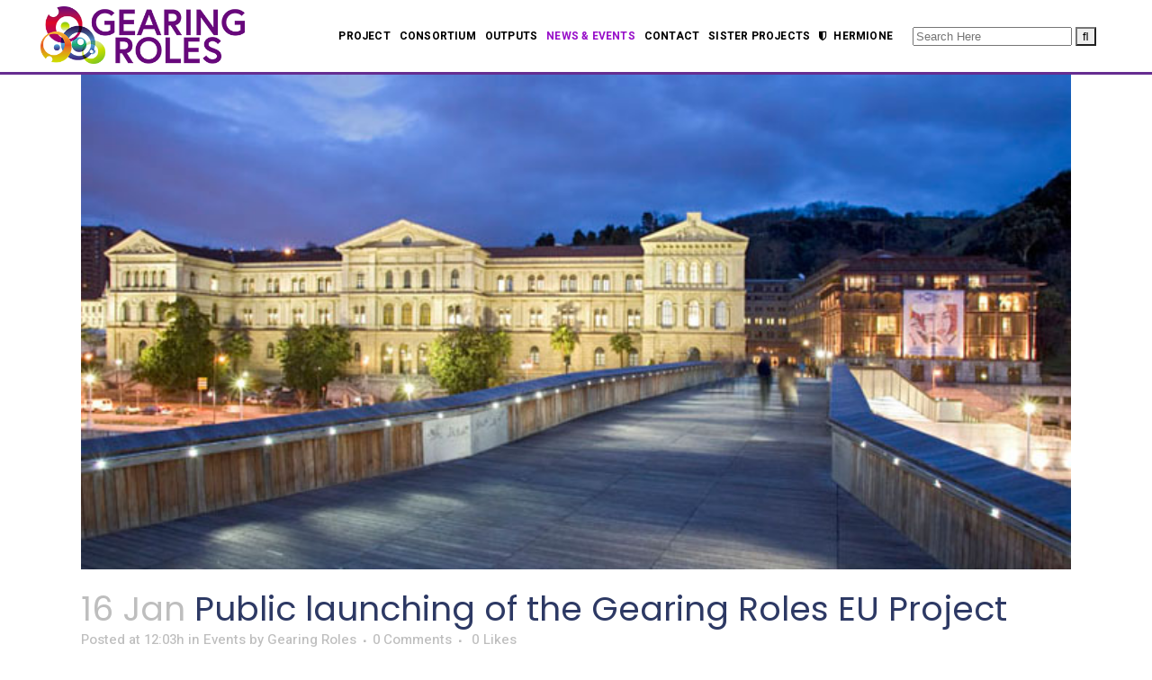

--- FILE ---
content_type: text/html; charset=UTF-8
request_url: https://gearingroles.eu/public-launching-of-the-gearing-roles-eu-project/
body_size: 913255
content:
<!DOCTYPE html>
<html lang="en-GB">
<head>
	<meta charset="UTF-8" />
	
	<title>Public launching of the Gearing Roles EU Project | Gearing Roles</title>

	
			
						<meta name="viewport" content="width=device-width,initial-scale=1,user-scalable=no">
		
	<link rel="profile" href="https://gmpg.org/xfn/11" />
	<link rel="pingback" href="https://gearingroles.eu/xmlrpc.php" />
            <link rel="shortcut icon" type="image/x-icon" href="https://gearingroles.deusto.es/wp-content/uploads/2019/01/grCirculos2.png">
        <link rel="apple-touch-icon" href="https://gearingroles.deusto.es/wp-content/uploads/2019/01/grCirculos2.png"/>
    	<link href='//fonts.googleapis.com/css?family=Raleway:100,200,300,400,500,600,700,800,900,300italic,400italic,700italic|Poppins:100,200,300,400,500,600,700,800,900,300italic,400italic,700italic|Heebo:100,200,300,400,500,600,700,800,900,300italic,400italic,700italic|Open+Sans:100,200,300,400,500,600,700,800,900,300italic,400italic,700italic&subset=latin,latin-ext' rel='stylesheet' type='text/css'>
<script type="application/javascript">var QodeAjaxUrl = "https://gearingroles.eu/wp-admin/admin-ajax.php"</script>
<!-- The SEO Framework by Sybre Waaijer -->
<link rel="canonical" href="https://gearingroles.eu/public-launching-of-the-gearing-roles-eu-project/" />
<meta name="description" content="In January 2019 the EU Horizon 2020 funded project GEARING Roles will be launched. The project will design, implement and evaluate 6 equality plans in 6…" />
<meta property="og:type" content="article" />
<meta property="og:locale" content="en_GB" />
<meta property="og:site_name" content="Gearing Roles" />
<meta property="og:title" content="Public launching of the Gearing Roles EU Project | Gearing Roles" />
<meta property="og:description" content="In January 2019 the EU Horizon 2020 funded project GEARING Roles will be launched. The project will design, implement and evaluate 6 equality plans in 6 European institutions and will be coordinated…" />
<meta property="og:url" content="https://gearingroles.eu/public-launching-of-the-gearing-roles-eu-project/" />
<meta property="og:image" content="https://gearingroles.eu/wp-content/uploads/2019/01/deusto.jpeg" />
<meta property="og:image:width" content="680" />
<meta property="og:image:height" content="340" />
<meta property="article:published_time" content="2019-01-16T10:03:59+00:00" />
<meta property="article:modified_time" content="2019-05-03T08:07:58+00:00" />
<meta name="twitter:card" content="summary_large_image" />
<meta name="twitter:title" content="Public launching of the Gearing Roles EU Project | Gearing Roles" />
<meta name="twitter:description" content="In January 2019 the EU Horizon 2020 funded project GEARING Roles will be launched. The project will design, implement and evaluate 6 equality plans in 6 European institutions and will be coordinated…" />
<meta name="twitter:image" content="https://gearingroles.eu/wp-content/uploads/2019/01/deusto.jpeg" />
<script type="application/ld+json">{"@context":"https://schema.org","@graph":[{"@type":"WebSite","@id":"https://gearingroles.eu/#/schema/WebSite","url":"https://gearingroles.eu/","name":"Gearing Roles","inLanguage":"en-GB","potentialAction":{"@type":"SearchAction","target":{"@type":"EntryPoint","urlTemplate":"https://gearingroles.eu/search/{search_term_string}/"},"query-input":"required name=search_term_string"},"publisher":{"@type":"Organization","@id":"https://gearingroles.eu/#/schema/Organization","name":"Gearing Roles","url":"https://gearingroles.eu/"}},{"@type":"WebPage","@id":"https://gearingroles.eu/public-launching-of-the-gearing-roles-eu-project/","url":"https://gearingroles.eu/public-launching-of-the-gearing-roles-eu-project/","name":"Public launching of the Gearing Roles EU Project | Gearing Roles","description":"In January 2019 the EU Horizon 2020 funded project GEARING Roles will be launched. The project will design, implement and evaluate 6 equality plans in 6…","inLanguage":"en-GB","isPartOf":{"@id":"https://gearingroles.eu/#/schema/WebSite"},"breadcrumb":{"@type":"BreadcrumbList","@id":"https://gearingroles.eu/#/schema/BreadcrumbList","itemListElement":[{"@type":"ListItem","position":1,"item":"https://gearingroles.eu/","name":"Gearing Roles"},{"@type":"ListItem","position":2,"item":"https://gearingroles.eu/category/events/","name":"Category: Events"},{"@type":"ListItem","position":3,"name":"Public launching of the Gearing Roles EU Project"}]},"potentialAction":{"@type":"ReadAction","target":"https://gearingroles.eu/public-launching-of-the-gearing-roles-eu-project/"},"datePublished":"2019-01-16T10:03:59+00:00","dateModified":"2019-05-03T08:07:58+00:00","author":{"@type":"Person","@id":"https://gearingroles.eu/#/schema/Person/7966b3cc39e317aa9677a9e77e4de440","name":"Gearing Roles"}}]}</script>
<!-- / The SEO Framework by Sybre Waaijer | 7.88ms meta | 4.24ms boot -->

<link rel='dns-prefetch' href='//stats.wp.com' />
<link rel='dns-prefetch' href='//cdn.openshareweb.com' />
<link rel='dns-prefetch' href='//cdn.shareaholic.net' />
<link rel='dns-prefetch' href='//www.shareaholic.net' />
<link rel='dns-prefetch' href='//analytics.shareaholic.com' />
<link rel='dns-prefetch' href='//recs.shareaholic.com' />
<link rel='dns-prefetch' href='//partner.shareaholic.com' />
<link rel="alternate" type="application/rss+xml" title="Gearing Roles &raquo; Feed" href="https://gearingroles.eu/feed/" />
<link rel="alternate" type="application/rss+xml" title="Gearing Roles &raquo; Comments Feed" href="https://gearingroles.eu/comments/feed/" />
<link rel="alternate" type="application/rss+xml" title="Gearing Roles &raquo; Public launching of the Gearing Roles EU Project Comments Feed" href="https://gearingroles.eu/public-launching-of-the-gearing-roles-eu-project/feed/" />
<link rel="alternate" title="oEmbed (JSON)" type="application/json+oembed" href="https://gearingroles.eu/wp-json/oembed/1.0/embed?url=https%3A%2F%2Fgearingroles.eu%2Fpublic-launching-of-the-gearing-roles-eu-project%2F" />
<link rel="alternate" title="oEmbed (XML)" type="text/xml+oembed" href="https://gearingroles.eu/wp-json/oembed/1.0/embed?url=https%3A%2F%2Fgearingroles.eu%2Fpublic-launching-of-the-gearing-roles-eu-project%2F&#038;format=xml" />
<!-- Shareaholic - https://www.shareaholic.com -->
<link rel='preload' href='//cdn.shareaholic.net/assets/pub/shareaholic.js' as='script'/>
<script data-no-minify='1' data-cfasync='false'>
_SHR_SETTINGS = {"endpoints":{"local_recs_url":"https:\/\/gearingroles.eu\/wp-admin\/admin-ajax.php?action=shareaholic_permalink_related","ajax_url":"https:\/\/gearingroles.eu\/wp-admin\/admin-ajax.php"},"site_id":"cb3c9d2f249be699c5408cb4b4c8cbeb","url_components":{"year":"2019","monthnum":"01","day":"16","hour":"12","minute":"03","second":"59","post_id":"204","postname":"public-launching-of-the-gearing-roles-eu-project","category":"events"}};
</script>
<script data-no-minify='1' data-cfasync='false' src='//cdn.shareaholic.net/assets/pub/shareaholic.js' data-shr-siteid='cb3c9d2f249be699c5408cb4b4c8cbeb' async ></script>

<!-- Shareaholic Content Tags -->
<meta name='shareaholic:site_name' content='Gearing Roles' />
<meta name='shareaholic:language' content='en-GB' />
<meta name='shareaholic:url' content='https://gearingroles.eu/public-launching-of-the-gearing-roles-eu-project/' />
<meta name='shareaholic:keywords' content='cat:events, type:post' />
<meta name='shareaholic:article_published_time' content='2019-01-16T12:03:59+02:00' />
<meta name='shareaholic:article_modified_time' content='2019-05-03T10:07:58+02:00' />
<meta name='shareaholic:shareable_page' content='true' />
<meta name='shareaholic:article_author_name' content='Gearing Roles' />
<meta name='shareaholic:site_id' content='cb3c9d2f249be699c5408cb4b4c8cbeb' />
<meta name='shareaholic:wp_version' content='9.7.13' />
<meta name='shareaholic:image' content='https://gearingroles.eu/wp-content/uploads/2019/01/deusto.jpeg' />
<!-- Shareaholic Content Tags End -->
<style id='wp-img-auto-sizes-contain-inline-css' type='text/css'>
img:is([sizes=auto i],[sizes^="auto," i]){contain-intrinsic-size:3000px 1500px}
/*# sourceURL=wp-img-auto-sizes-contain-inline-css */
</style>
<link rel='stylesheet' id='layerslider-css' href='https://gearingroles.eu/wp-content/plugins/LayerSlider/static/layerslider/css/layerslider.css?ver=6.7.6' type='text/css' media='all' />
<style id='wp-emoji-styles-inline-css' type='text/css'>

	img.wp-smiley, img.emoji {
		display: inline !important;
		border: none !important;
		box-shadow: none !important;
		height: 1em !important;
		width: 1em !important;
		margin: 0 0.07em !important;
		vertical-align: -0.1em !important;
		background: none !important;
		padding: 0 !important;
	}
/*# sourceURL=wp-emoji-styles-inline-css */
</style>
<style id='wp-block-library-inline-css' type='text/css'>
:root{--wp-block-synced-color:#7a00df;--wp-block-synced-color--rgb:122,0,223;--wp-bound-block-color:var(--wp-block-synced-color);--wp-editor-canvas-background:#ddd;--wp-admin-theme-color:#007cba;--wp-admin-theme-color--rgb:0,124,186;--wp-admin-theme-color-darker-10:#006ba1;--wp-admin-theme-color-darker-10--rgb:0,107,160.5;--wp-admin-theme-color-darker-20:#005a87;--wp-admin-theme-color-darker-20--rgb:0,90,135;--wp-admin-border-width-focus:2px}@media (min-resolution:192dpi){:root{--wp-admin-border-width-focus:1.5px}}.wp-element-button{cursor:pointer}:root .has-very-light-gray-background-color{background-color:#eee}:root .has-very-dark-gray-background-color{background-color:#313131}:root .has-very-light-gray-color{color:#eee}:root .has-very-dark-gray-color{color:#313131}:root .has-vivid-green-cyan-to-vivid-cyan-blue-gradient-background{background:linear-gradient(135deg,#00d084,#0693e3)}:root .has-purple-crush-gradient-background{background:linear-gradient(135deg,#34e2e4,#4721fb 50%,#ab1dfe)}:root .has-hazy-dawn-gradient-background{background:linear-gradient(135deg,#faaca8,#dad0ec)}:root .has-subdued-olive-gradient-background{background:linear-gradient(135deg,#fafae1,#67a671)}:root .has-atomic-cream-gradient-background{background:linear-gradient(135deg,#fdd79a,#004a59)}:root .has-nightshade-gradient-background{background:linear-gradient(135deg,#330968,#31cdcf)}:root .has-midnight-gradient-background{background:linear-gradient(135deg,#020381,#2874fc)}:root{--wp--preset--font-size--normal:16px;--wp--preset--font-size--huge:42px}.has-regular-font-size{font-size:1em}.has-larger-font-size{font-size:2.625em}.has-normal-font-size{font-size:var(--wp--preset--font-size--normal)}.has-huge-font-size{font-size:var(--wp--preset--font-size--huge)}.has-text-align-center{text-align:center}.has-text-align-left{text-align:left}.has-text-align-right{text-align:right}.has-fit-text{white-space:nowrap!important}#end-resizable-editor-section{display:none}.aligncenter{clear:both}.items-justified-left{justify-content:flex-start}.items-justified-center{justify-content:center}.items-justified-right{justify-content:flex-end}.items-justified-space-between{justify-content:space-between}.screen-reader-text{border:0;clip-path:inset(50%);height:1px;margin:-1px;overflow:hidden;padding:0;position:absolute;width:1px;word-wrap:normal!important}.screen-reader-text:focus{background-color:#ddd;clip-path:none;color:#444;display:block;font-size:1em;height:auto;left:5px;line-height:normal;padding:15px 23px 14px;text-decoration:none;top:5px;width:auto;z-index:100000}html :where(.has-border-color){border-style:solid}html :where([style*=border-top-color]){border-top-style:solid}html :where([style*=border-right-color]){border-right-style:solid}html :where([style*=border-bottom-color]){border-bottom-style:solid}html :where([style*=border-left-color]){border-left-style:solid}html :where([style*=border-width]){border-style:solid}html :where([style*=border-top-width]){border-top-style:solid}html :where([style*=border-right-width]){border-right-style:solid}html :where([style*=border-bottom-width]){border-bottom-style:solid}html :where([style*=border-left-width]){border-left-style:solid}html :where(img[class*=wp-image-]){height:auto;max-width:100%}:where(figure){margin:0 0 1em}html :where(.is-position-sticky){--wp-admin--admin-bar--position-offset:var(--wp-admin--admin-bar--height,0px)}@media screen and (max-width:600px){html :where(.is-position-sticky){--wp-admin--admin-bar--position-offset:0px}}

/*# sourceURL=wp-block-library-inline-css */
</style><style id='wp-block-list-inline-css' type='text/css'>
ol,ul{box-sizing:border-box}:root :where(.wp-block-list.has-background){padding:1.25em 2.375em}
/*# sourceURL=https://gearingroles.eu/wp-includes/blocks/list/style.min.css */
</style>
<style id='wp-block-columns-inline-css' type='text/css'>
.wp-block-columns{box-sizing:border-box;display:flex;flex-wrap:wrap!important}@media (min-width:782px){.wp-block-columns{flex-wrap:nowrap!important}}.wp-block-columns{align-items:normal!important}.wp-block-columns.are-vertically-aligned-top{align-items:flex-start}.wp-block-columns.are-vertically-aligned-center{align-items:center}.wp-block-columns.are-vertically-aligned-bottom{align-items:flex-end}@media (max-width:781px){.wp-block-columns:not(.is-not-stacked-on-mobile)>.wp-block-column{flex-basis:100%!important}}@media (min-width:782px){.wp-block-columns:not(.is-not-stacked-on-mobile)>.wp-block-column{flex-basis:0;flex-grow:1}.wp-block-columns:not(.is-not-stacked-on-mobile)>.wp-block-column[style*=flex-basis]{flex-grow:0}}.wp-block-columns.is-not-stacked-on-mobile{flex-wrap:nowrap!important}.wp-block-columns.is-not-stacked-on-mobile>.wp-block-column{flex-basis:0;flex-grow:1}.wp-block-columns.is-not-stacked-on-mobile>.wp-block-column[style*=flex-basis]{flex-grow:0}:where(.wp-block-columns){margin-bottom:1.75em}:where(.wp-block-columns.has-background){padding:1.25em 2.375em}.wp-block-column{flex-grow:1;min-width:0;overflow-wrap:break-word;word-break:break-word}.wp-block-column.is-vertically-aligned-top{align-self:flex-start}.wp-block-column.is-vertically-aligned-center{align-self:center}.wp-block-column.is-vertically-aligned-bottom{align-self:flex-end}.wp-block-column.is-vertically-aligned-stretch{align-self:stretch}.wp-block-column.is-vertically-aligned-bottom,.wp-block-column.is-vertically-aligned-center,.wp-block-column.is-vertically-aligned-top{width:100%}
/*# sourceURL=https://gearingroles.eu/wp-includes/blocks/columns/style.min.css */
</style>
<style id='wp-block-paragraph-inline-css' type='text/css'>
.is-small-text{font-size:.875em}.is-regular-text{font-size:1em}.is-large-text{font-size:2.25em}.is-larger-text{font-size:3em}.has-drop-cap:not(:focus):first-letter{float:left;font-size:8.4em;font-style:normal;font-weight:100;line-height:.68;margin:.05em .1em 0 0;text-transform:uppercase}body.rtl .has-drop-cap:not(:focus):first-letter{float:none;margin-left:.1em}p.has-drop-cap.has-background{overflow:hidden}:root :where(p.has-background){padding:1.25em 2.375em}:where(p.has-text-color:not(.has-link-color)) a{color:inherit}p.has-text-align-left[style*="writing-mode:vertical-lr"],p.has-text-align-right[style*="writing-mode:vertical-rl"]{rotate:180deg}
/*# sourceURL=https://gearingroles.eu/wp-includes/blocks/paragraph/style.min.css */
</style>
<style id='wp-block-separator-inline-css' type='text/css'>
@charset "UTF-8";.wp-block-separator{border:none;border-top:2px solid}:root :where(.wp-block-separator.is-style-dots){height:auto;line-height:1;text-align:center}:root :where(.wp-block-separator.is-style-dots):before{color:currentColor;content:"···";font-family:serif;font-size:1.5em;letter-spacing:2em;padding-left:2em}.wp-block-separator.is-style-dots{background:none!important;border:none!important}
/*# sourceURL=https://gearingroles.eu/wp-includes/blocks/separator/style.min.css */
</style>
<style id='global-styles-inline-css' type='text/css'>
:root{--wp--preset--aspect-ratio--square: 1;--wp--preset--aspect-ratio--4-3: 4/3;--wp--preset--aspect-ratio--3-4: 3/4;--wp--preset--aspect-ratio--3-2: 3/2;--wp--preset--aspect-ratio--2-3: 2/3;--wp--preset--aspect-ratio--16-9: 16/9;--wp--preset--aspect-ratio--9-16: 9/16;--wp--preset--color--black: #000000;--wp--preset--color--cyan-bluish-gray: #abb8c3;--wp--preset--color--white: #ffffff;--wp--preset--color--pale-pink: #f78da7;--wp--preset--color--vivid-red: #cf2e2e;--wp--preset--color--luminous-vivid-orange: #ff6900;--wp--preset--color--luminous-vivid-amber: #fcb900;--wp--preset--color--light-green-cyan: #7bdcb5;--wp--preset--color--vivid-green-cyan: #00d084;--wp--preset--color--pale-cyan-blue: #8ed1fc;--wp--preset--color--vivid-cyan-blue: #0693e3;--wp--preset--color--vivid-purple: #9b51e0;--wp--preset--gradient--vivid-cyan-blue-to-vivid-purple: linear-gradient(135deg,rgb(6,147,227) 0%,rgb(155,81,224) 100%);--wp--preset--gradient--light-green-cyan-to-vivid-green-cyan: linear-gradient(135deg,rgb(122,220,180) 0%,rgb(0,208,130) 100%);--wp--preset--gradient--luminous-vivid-amber-to-luminous-vivid-orange: linear-gradient(135deg,rgb(252,185,0) 0%,rgb(255,105,0) 100%);--wp--preset--gradient--luminous-vivid-orange-to-vivid-red: linear-gradient(135deg,rgb(255,105,0) 0%,rgb(207,46,46) 100%);--wp--preset--gradient--very-light-gray-to-cyan-bluish-gray: linear-gradient(135deg,rgb(238,238,238) 0%,rgb(169,184,195) 100%);--wp--preset--gradient--cool-to-warm-spectrum: linear-gradient(135deg,rgb(74,234,220) 0%,rgb(151,120,209) 20%,rgb(207,42,186) 40%,rgb(238,44,130) 60%,rgb(251,105,98) 80%,rgb(254,248,76) 100%);--wp--preset--gradient--blush-light-purple: linear-gradient(135deg,rgb(255,206,236) 0%,rgb(152,150,240) 100%);--wp--preset--gradient--blush-bordeaux: linear-gradient(135deg,rgb(254,205,165) 0%,rgb(254,45,45) 50%,rgb(107,0,62) 100%);--wp--preset--gradient--luminous-dusk: linear-gradient(135deg,rgb(255,203,112) 0%,rgb(199,81,192) 50%,rgb(65,88,208) 100%);--wp--preset--gradient--pale-ocean: linear-gradient(135deg,rgb(255,245,203) 0%,rgb(182,227,212) 50%,rgb(51,167,181) 100%);--wp--preset--gradient--electric-grass: linear-gradient(135deg,rgb(202,248,128) 0%,rgb(113,206,126) 100%);--wp--preset--gradient--midnight: linear-gradient(135deg,rgb(2,3,129) 0%,rgb(40,116,252) 100%);--wp--preset--font-size--small: 13px;--wp--preset--font-size--medium: 20px;--wp--preset--font-size--large: 36px;--wp--preset--font-size--x-large: 42px;--wp--preset--spacing--20: 0.44rem;--wp--preset--spacing--30: 0.67rem;--wp--preset--spacing--40: 1rem;--wp--preset--spacing--50: 1.5rem;--wp--preset--spacing--60: 2.25rem;--wp--preset--spacing--70: 3.38rem;--wp--preset--spacing--80: 5.06rem;--wp--preset--shadow--natural: 6px 6px 9px rgba(0, 0, 0, 0.2);--wp--preset--shadow--deep: 12px 12px 50px rgba(0, 0, 0, 0.4);--wp--preset--shadow--sharp: 6px 6px 0px rgba(0, 0, 0, 0.2);--wp--preset--shadow--outlined: 6px 6px 0px -3px rgb(255, 255, 255), 6px 6px rgb(0, 0, 0);--wp--preset--shadow--crisp: 6px 6px 0px rgb(0, 0, 0);}:where(.is-layout-flex){gap: 0.5em;}:where(.is-layout-grid){gap: 0.5em;}body .is-layout-flex{display: flex;}.is-layout-flex{flex-wrap: wrap;align-items: center;}.is-layout-flex > :is(*, div){margin: 0;}body .is-layout-grid{display: grid;}.is-layout-grid > :is(*, div){margin: 0;}:where(.wp-block-columns.is-layout-flex){gap: 2em;}:where(.wp-block-columns.is-layout-grid){gap: 2em;}:where(.wp-block-post-template.is-layout-flex){gap: 1.25em;}:where(.wp-block-post-template.is-layout-grid){gap: 1.25em;}.has-black-color{color: var(--wp--preset--color--black) !important;}.has-cyan-bluish-gray-color{color: var(--wp--preset--color--cyan-bluish-gray) !important;}.has-white-color{color: var(--wp--preset--color--white) !important;}.has-pale-pink-color{color: var(--wp--preset--color--pale-pink) !important;}.has-vivid-red-color{color: var(--wp--preset--color--vivid-red) !important;}.has-luminous-vivid-orange-color{color: var(--wp--preset--color--luminous-vivid-orange) !important;}.has-luminous-vivid-amber-color{color: var(--wp--preset--color--luminous-vivid-amber) !important;}.has-light-green-cyan-color{color: var(--wp--preset--color--light-green-cyan) !important;}.has-vivid-green-cyan-color{color: var(--wp--preset--color--vivid-green-cyan) !important;}.has-pale-cyan-blue-color{color: var(--wp--preset--color--pale-cyan-blue) !important;}.has-vivid-cyan-blue-color{color: var(--wp--preset--color--vivid-cyan-blue) !important;}.has-vivid-purple-color{color: var(--wp--preset--color--vivid-purple) !important;}.has-black-background-color{background-color: var(--wp--preset--color--black) !important;}.has-cyan-bluish-gray-background-color{background-color: var(--wp--preset--color--cyan-bluish-gray) !important;}.has-white-background-color{background-color: var(--wp--preset--color--white) !important;}.has-pale-pink-background-color{background-color: var(--wp--preset--color--pale-pink) !important;}.has-vivid-red-background-color{background-color: var(--wp--preset--color--vivid-red) !important;}.has-luminous-vivid-orange-background-color{background-color: var(--wp--preset--color--luminous-vivid-orange) !important;}.has-luminous-vivid-amber-background-color{background-color: var(--wp--preset--color--luminous-vivid-amber) !important;}.has-light-green-cyan-background-color{background-color: var(--wp--preset--color--light-green-cyan) !important;}.has-vivid-green-cyan-background-color{background-color: var(--wp--preset--color--vivid-green-cyan) !important;}.has-pale-cyan-blue-background-color{background-color: var(--wp--preset--color--pale-cyan-blue) !important;}.has-vivid-cyan-blue-background-color{background-color: var(--wp--preset--color--vivid-cyan-blue) !important;}.has-vivid-purple-background-color{background-color: var(--wp--preset--color--vivid-purple) !important;}.has-black-border-color{border-color: var(--wp--preset--color--black) !important;}.has-cyan-bluish-gray-border-color{border-color: var(--wp--preset--color--cyan-bluish-gray) !important;}.has-white-border-color{border-color: var(--wp--preset--color--white) !important;}.has-pale-pink-border-color{border-color: var(--wp--preset--color--pale-pink) !important;}.has-vivid-red-border-color{border-color: var(--wp--preset--color--vivid-red) !important;}.has-luminous-vivid-orange-border-color{border-color: var(--wp--preset--color--luminous-vivid-orange) !important;}.has-luminous-vivid-amber-border-color{border-color: var(--wp--preset--color--luminous-vivid-amber) !important;}.has-light-green-cyan-border-color{border-color: var(--wp--preset--color--light-green-cyan) !important;}.has-vivid-green-cyan-border-color{border-color: var(--wp--preset--color--vivid-green-cyan) !important;}.has-pale-cyan-blue-border-color{border-color: var(--wp--preset--color--pale-cyan-blue) !important;}.has-vivid-cyan-blue-border-color{border-color: var(--wp--preset--color--vivid-cyan-blue) !important;}.has-vivid-purple-border-color{border-color: var(--wp--preset--color--vivid-purple) !important;}.has-vivid-cyan-blue-to-vivid-purple-gradient-background{background: var(--wp--preset--gradient--vivid-cyan-blue-to-vivid-purple) !important;}.has-light-green-cyan-to-vivid-green-cyan-gradient-background{background: var(--wp--preset--gradient--light-green-cyan-to-vivid-green-cyan) !important;}.has-luminous-vivid-amber-to-luminous-vivid-orange-gradient-background{background: var(--wp--preset--gradient--luminous-vivid-amber-to-luminous-vivid-orange) !important;}.has-luminous-vivid-orange-to-vivid-red-gradient-background{background: var(--wp--preset--gradient--luminous-vivid-orange-to-vivid-red) !important;}.has-very-light-gray-to-cyan-bluish-gray-gradient-background{background: var(--wp--preset--gradient--very-light-gray-to-cyan-bluish-gray) !important;}.has-cool-to-warm-spectrum-gradient-background{background: var(--wp--preset--gradient--cool-to-warm-spectrum) !important;}.has-blush-light-purple-gradient-background{background: var(--wp--preset--gradient--blush-light-purple) !important;}.has-blush-bordeaux-gradient-background{background: var(--wp--preset--gradient--blush-bordeaux) !important;}.has-luminous-dusk-gradient-background{background: var(--wp--preset--gradient--luminous-dusk) !important;}.has-pale-ocean-gradient-background{background: var(--wp--preset--gradient--pale-ocean) !important;}.has-electric-grass-gradient-background{background: var(--wp--preset--gradient--electric-grass) !important;}.has-midnight-gradient-background{background: var(--wp--preset--gradient--midnight) !important;}.has-small-font-size{font-size: var(--wp--preset--font-size--small) !important;}.has-medium-font-size{font-size: var(--wp--preset--font-size--medium) !important;}.has-large-font-size{font-size: var(--wp--preset--font-size--large) !important;}.has-x-large-font-size{font-size: var(--wp--preset--font-size--x-large) !important;}
:where(.wp-block-columns.is-layout-flex){gap: 2em;}:where(.wp-block-columns.is-layout-grid){gap: 2em;}
/*# sourceURL=global-styles-inline-css */
</style>
<style id='core-block-supports-inline-css' type='text/css'>
.wp-container-core-columns-is-layout-9d6595d7{flex-wrap:nowrap;}
/*# sourceURL=core-block-supports-inline-css */
</style>

<style id='classic-theme-styles-inline-css' type='text/css'>
/*! This file is auto-generated */
.wp-block-button__link{color:#fff;background-color:#32373c;border-radius:9999px;box-shadow:none;text-decoration:none;padding:calc(.667em + 2px) calc(1.333em + 2px);font-size:1.125em}.wp-block-file__button{background:#32373c;color:#fff;text-decoration:none}
/*# sourceURL=/wp-includes/css/classic-themes.min.css */
</style>
<link rel='stylesheet' id='wp-components-css' href='https://gearingroles.eu/wp-includes/css/dist/components/style.min.css?ver=6.9' type='text/css' media='all' />
<link rel='stylesheet' id='wp-preferences-css' href='https://gearingroles.eu/wp-includes/css/dist/preferences/style.min.css?ver=6.9' type='text/css' media='all' />
<link rel='stylesheet' id='wp-block-editor-css' href='https://gearingroles.eu/wp-includes/css/dist/block-editor/style.min.css?ver=6.9' type='text/css' media='all' />
<link rel='stylesheet' id='popup-maker-block-library-style-css' href='https://gearingroles.eu/wp-content/plugins/popup-maker/dist/packages/block-library-style.css?ver=dbea705cfafe089d65f1' type='text/css' media='all' />
<link rel='stylesheet' id='contact-form-7-css' href='https://gearingroles.eu/wp-content/plugins/contact-form-7/includes/css/styles.css?ver=6.1.4' type='text/css' media='all' />
<link rel='stylesheet' id='rs-plugin-settings-css' href='https://gearingroles.eu/wp-content/plugins/revslider/public/assets/css/settings.css?ver=5.4.8' type='text/css' media='all' />
<style id='rs-plugin-settings-inline-css' type='text/css'>
#rs-demo-id {}
/*# sourceURL=rs-plugin-settings-inline-css */
</style>
<link rel='stylesheet' id='mc4wp-form-themes-css' href='https://gearingroles.eu/wp-content/plugins/mailchimp-for-wp/assets/css/form-themes.css?ver=4.10.9' type='text/css' media='all' />
<link rel='stylesheet' id='default_style-css' href='https://gearingroles.eu/wp-content/themes/bridge/style.css?ver=6.9' type='text/css' media='all' />
<link rel='stylesheet' id='qode_font_awesome-css' href='https://gearingroles.eu/wp-content/themes/bridge/css/font-awesome/css/font-awesome.min.css?ver=6.9' type='text/css' media='all' />
<link rel='stylesheet' id='qode_font_elegant-css' href='https://gearingroles.eu/wp-content/themes/bridge/css/elegant-icons/style.min.css?ver=6.9' type='text/css' media='all' />
<link rel='stylesheet' id='qode_linea_icons-css' href='https://gearingroles.eu/wp-content/themes/bridge/css/linea-icons/style.css?ver=6.9' type='text/css' media='all' />
<link rel='stylesheet' id='qode_dripicons-css' href='https://gearingroles.eu/wp-content/themes/bridge/css/dripicons/dripicons.css?ver=6.9' type='text/css' media='all' />
<link rel='stylesheet' id='stylesheet-css' href='https://gearingroles.eu/wp-content/themes/bridge/css/stylesheet.min.css?ver=6.9' type='text/css' media='all' />
<style id='stylesheet-inline-css' type='text/css'>
   .postid-204.disabled_footer_top .footer_top_holder, .postid-204.disabled_footer_bottom .footer_bottom_holder { display: none;}


/*# sourceURL=stylesheet-inline-css */
</style>
<link rel='stylesheet' id='qode_print-css' href='https://gearingroles.eu/wp-content/themes/bridge/css/print.css?ver=6.9' type='text/css' media='all' />
<link rel='stylesheet' id='mac_stylesheet-css' href='https://gearingroles.eu/wp-content/themes/bridge/css/mac_stylesheet.css?ver=6.9' type='text/css' media='all' />
<link rel='stylesheet' id='webkit-css' href='https://gearingroles.eu/wp-content/themes/bridge/css/webkit_stylesheet.css?ver=6.9' type='text/css' media='all' />
<link rel='stylesheet' id='style_dynamic-css' href='https://gearingroles.eu/wp-content/themes/bridge/css/style_dynamic.css?ver=1605774392' type='text/css' media='all' />
<link rel='stylesheet' id='responsive-css' href='https://gearingroles.eu/wp-content/themes/bridge/css/responsive.min.css?ver=6.9' type='text/css' media='all' />
<link rel='stylesheet' id='style_dynamic_responsive-css' href='https://gearingroles.eu/wp-content/themes/bridge/css/style_dynamic_responsive.css?ver=1605774392' type='text/css' media='all' />
<link rel='stylesheet' id='js_composer_front-css' href='https://gearingroles.eu/wp-content/plugins/js_composer/assets/css/js_composer.min.css?ver=6.7.0' type='text/css' media='all' />
<link rel='stylesheet' id='custom_css-css' href='https://gearingroles.eu/wp-content/themes/bridge/css/custom_css.css?ver=1605774392' type='text/css' media='all' />
<link rel='stylesheet' id='tablepress-default-css' href='https://gearingroles.eu/wp-content/tablepress-combined.min.css?ver=40' type='text/css' media='all' />
<link rel='stylesheet' id='popup-maker-site-css' href='//gearingroles.eu/wp-content/uploads/pum/pum-site-styles.css?generated=1750168445&#038;ver=1.21.5' type='text/css' media='all' />
<link rel='stylesheet' id='childstyle-css' href='https://gearingroles.eu/wp-content/themes/bridge-child/style.css?ver=6.9' type='text/css' media='all' />
<link rel='stylesheet' id='__EPYT__style-css' href='https://gearingroles.eu/wp-content/plugins/youtube-embed-plus/styles/ytprefs.min.css?ver=14.2.4' type='text/css' media='all' />
<style id='__EPYT__style-inline-css' type='text/css'>

                .epyt-gallery-thumb {
                        width: 25%;
                }
                
/*# sourceURL=__EPYT__style-inline-css */
</style>
<link rel='stylesheet' id='moove_gdpr_frontend-css' href='https://gearingroles.eu/wp-content/plugins/gdpr-cookie-compliance/dist/styles/gdpr-main.css?ver=5.0.9' type='text/css' media='all' />
<style id='moove_gdpr_frontend-inline-css' type='text/css'>
#moove_gdpr_cookie_modal,#moove_gdpr_cookie_info_bar,.gdpr_cookie_settings_shortcode_content{font-family:&#039;Nunito&#039;,sans-serif}#moove_gdpr_save_popup_settings_button{background-color:#373737;color:#fff}#moove_gdpr_save_popup_settings_button:hover{background-color:#000}#moove_gdpr_cookie_info_bar .moove-gdpr-info-bar-container .moove-gdpr-info-bar-content a.mgbutton,#moove_gdpr_cookie_info_bar .moove-gdpr-info-bar-container .moove-gdpr-info-bar-content button.mgbutton{background-color:#662d91}#moove_gdpr_cookie_modal .moove-gdpr-modal-content .moove-gdpr-modal-footer-content .moove-gdpr-button-holder a.mgbutton,#moove_gdpr_cookie_modal .moove-gdpr-modal-content .moove-gdpr-modal-footer-content .moove-gdpr-button-holder button.mgbutton,.gdpr_cookie_settings_shortcode_content .gdpr-shr-button.button-green{background-color:#662d91;border-color:#662d91}#moove_gdpr_cookie_modal .moove-gdpr-modal-content .moove-gdpr-modal-footer-content .moove-gdpr-button-holder a.mgbutton:hover,#moove_gdpr_cookie_modal .moove-gdpr-modal-content .moove-gdpr-modal-footer-content .moove-gdpr-button-holder button.mgbutton:hover,.gdpr_cookie_settings_shortcode_content .gdpr-shr-button.button-green:hover{background-color:#fff;color:#662d91}#moove_gdpr_cookie_modal .moove-gdpr-modal-content .moove-gdpr-modal-close i,#moove_gdpr_cookie_modal .moove-gdpr-modal-content .moove-gdpr-modal-close span.gdpr-icon{background-color:#662d91;border:1px solid #662d91}#moove_gdpr_cookie_info_bar span.moove-gdpr-infobar-allow-all.focus-g,#moove_gdpr_cookie_info_bar span.moove-gdpr-infobar-allow-all:focus,#moove_gdpr_cookie_info_bar button.moove-gdpr-infobar-allow-all.focus-g,#moove_gdpr_cookie_info_bar button.moove-gdpr-infobar-allow-all:focus,#moove_gdpr_cookie_info_bar span.moove-gdpr-infobar-reject-btn.focus-g,#moove_gdpr_cookie_info_bar span.moove-gdpr-infobar-reject-btn:focus,#moove_gdpr_cookie_info_bar button.moove-gdpr-infobar-reject-btn.focus-g,#moove_gdpr_cookie_info_bar button.moove-gdpr-infobar-reject-btn:focus,#moove_gdpr_cookie_info_bar span.change-settings-button.focus-g,#moove_gdpr_cookie_info_bar span.change-settings-button:focus,#moove_gdpr_cookie_info_bar button.change-settings-button.focus-g,#moove_gdpr_cookie_info_bar button.change-settings-button:focus{-webkit-box-shadow:0 0 1px 3px #662d91;-moz-box-shadow:0 0 1px 3px #662d91;box-shadow:0 0 1px 3px #662d91}#moove_gdpr_cookie_modal .moove-gdpr-modal-content .moove-gdpr-modal-close i:hover,#moove_gdpr_cookie_modal .moove-gdpr-modal-content .moove-gdpr-modal-close span.gdpr-icon:hover,#moove_gdpr_cookie_info_bar span[data-href]>u.change-settings-button{color:#662d91}#moove_gdpr_cookie_modal .moove-gdpr-modal-content .moove-gdpr-modal-left-content #moove-gdpr-menu li.menu-item-selected a span.gdpr-icon,#moove_gdpr_cookie_modal .moove-gdpr-modal-content .moove-gdpr-modal-left-content #moove-gdpr-menu li.menu-item-selected button span.gdpr-icon{color:inherit}#moove_gdpr_cookie_modal .moove-gdpr-modal-content .moove-gdpr-modal-left-content #moove-gdpr-menu li a span.gdpr-icon,#moove_gdpr_cookie_modal .moove-gdpr-modal-content .moove-gdpr-modal-left-content #moove-gdpr-menu li button span.gdpr-icon{color:inherit}#moove_gdpr_cookie_modal .gdpr-acc-link{line-height:0;font-size:0;color:transparent;position:absolute}#moove_gdpr_cookie_modal .moove-gdpr-modal-content .moove-gdpr-modal-close:hover i,#moove_gdpr_cookie_modal .moove-gdpr-modal-content .moove-gdpr-modal-left-content #moove-gdpr-menu li a,#moove_gdpr_cookie_modal .moove-gdpr-modal-content .moove-gdpr-modal-left-content #moove-gdpr-menu li button,#moove_gdpr_cookie_modal .moove-gdpr-modal-content .moove-gdpr-modal-left-content #moove-gdpr-menu li button i,#moove_gdpr_cookie_modal .moove-gdpr-modal-content .moove-gdpr-modal-left-content #moove-gdpr-menu li a i,#moove_gdpr_cookie_modal .moove-gdpr-modal-content .moove-gdpr-tab-main .moove-gdpr-tab-main-content a:hover,#moove_gdpr_cookie_info_bar.moove-gdpr-dark-scheme .moove-gdpr-info-bar-container .moove-gdpr-info-bar-content a.mgbutton:hover,#moove_gdpr_cookie_info_bar.moove-gdpr-dark-scheme .moove-gdpr-info-bar-container .moove-gdpr-info-bar-content button.mgbutton:hover,#moove_gdpr_cookie_info_bar.moove-gdpr-dark-scheme .moove-gdpr-info-bar-container .moove-gdpr-info-bar-content a:hover,#moove_gdpr_cookie_info_bar.moove-gdpr-dark-scheme .moove-gdpr-info-bar-container .moove-gdpr-info-bar-content button:hover,#moove_gdpr_cookie_info_bar.moove-gdpr-dark-scheme .moove-gdpr-info-bar-container .moove-gdpr-info-bar-content span.change-settings-button:hover,#moove_gdpr_cookie_info_bar.moove-gdpr-dark-scheme .moove-gdpr-info-bar-container .moove-gdpr-info-bar-content button.change-settings-button:hover,#moove_gdpr_cookie_info_bar.moove-gdpr-dark-scheme .moove-gdpr-info-bar-container .moove-gdpr-info-bar-content u.change-settings-button:hover,#moove_gdpr_cookie_info_bar span[data-href]>u.change-settings-button,#moove_gdpr_cookie_info_bar.moove-gdpr-dark-scheme .moove-gdpr-info-bar-container .moove-gdpr-info-bar-content a.mgbutton.focus-g,#moove_gdpr_cookie_info_bar.moove-gdpr-dark-scheme .moove-gdpr-info-bar-container .moove-gdpr-info-bar-content button.mgbutton.focus-g,#moove_gdpr_cookie_info_bar.moove-gdpr-dark-scheme .moove-gdpr-info-bar-container .moove-gdpr-info-bar-content a.focus-g,#moove_gdpr_cookie_info_bar.moove-gdpr-dark-scheme .moove-gdpr-info-bar-container .moove-gdpr-info-bar-content button.focus-g,#moove_gdpr_cookie_info_bar.moove-gdpr-dark-scheme .moove-gdpr-info-bar-container .moove-gdpr-info-bar-content a.mgbutton:focus,#moove_gdpr_cookie_info_bar.moove-gdpr-dark-scheme .moove-gdpr-info-bar-container .moove-gdpr-info-bar-content button.mgbutton:focus,#moove_gdpr_cookie_info_bar.moove-gdpr-dark-scheme .moove-gdpr-info-bar-container .moove-gdpr-info-bar-content a:focus,#moove_gdpr_cookie_info_bar.moove-gdpr-dark-scheme .moove-gdpr-info-bar-container .moove-gdpr-info-bar-content button:focus,#moove_gdpr_cookie_info_bar.moove-gdpr-dark-scheme .moove-gdpr-info-bar-container .moove-gdpr-info-bar-content span.change-settings-button.focus-g,span.change-settings-button:focus,button.change-settings-button.focus-g,button.change-settings-button:focus,#moove_gdpr_cookie_info_bar.moove-gdpr-dark-scheme .moove-gdpr-info-bar-container .moove-gdpr-info-bar-content u.change-settings-button.focus-g,#moove_gdpr_cookie_info_bar.moove-gdpr-dark-scheme .moove-gdpr-info-bar-container .moove-gdpr-info-bar-content u.change-settings-button:focus{color:#662d91}#moove_gdpr_cookie_modal .moove-gdpr-branding.focus-g span,#moove_gdpr_cookie_modal .moove-gdpr-modal-content .moove-gdpr-tab-main a.focus-g,#moove_gdpr_cookie_modal .moove-gdpr-modal-content .moove-gdpr-tab-main .gdpr-cd-details-toggle.focus-g{color:#662d91}#moove_gdpr_cookie_modal.gdpr_lightbox-hide{display:none}
/*# sourceURL=moove_gdpr_frontend-inline-css */
</style>
<script type="text/javascript" id="layerslider-greensock-js-extra">
/* <![CDATA[ */
var LS_Meta = {"v":"6.7.6"};
//# sourceURL=layerslider-greensock-js-extra
/* ]]> */
</script>
<script type="text/javascript" src="https://gearingroles.eu/wp-content/plugins/LayerSlider/static/layerslider/js/greensock.js?ver=1.19.0" id="layerslider-greensock-js"></script>
<script type="text/javascript" src="https://gearingroles.eu/wp-includes/js/jquery/jquery.min.js?ver=3.7.1" id="jquery-core-js"></script>
<script type="text/javascript" src="https://gearingroles.eu/wp-includes/js/jquery/jquery-migrate.min.js?ver=3.4.1" id="jquery-migrate-js"></script>
<script type="text/javascript" src="https://gearingroles.eu/wp-content/plugins/LayerSlider/static/layerslider/js/layerslider.kreaturamedia.jquery.js?ver=6.7.6" id="layerslider-js"></script>
<script type="text/javascript" src="https://gearingroles.eu/wp-content/plugins/LayerSlider/static/layerslider/js/layerslider.transitions.js?ver=6.7.6" id="layerslider-transitions-js"></script>
<script type="text/javascript" src="https://gearingroles.eu/wp-content/plugins/revslider/public/assets/js/jquery.themepunch.tools.min.js?ver=5.4.8" id="tp-tools-js"></script>
<script type="text/javascript" src="https://gearingroles.eu/wp-content/plugins/revslider/public/assets/js/jquery.themepunch.revolution.min.js?ver=5.4.8" id="revmin-js"></script>
<script type="text/javascript" id="__ytprefs__-js-extra">
/* <![CDATA[ */
var _EPYT_ = {"ajaxurl":"https://gearingroles.eu/wp-admin/admin-ajax.php","security":"d9c2e2ad0d","gallery_scrolloffset":"20","eppathtoscripts":"https://gearingroles.eu/wp-content/plugins/youtube-embed-plus/scripts/","eppath":"https://gearingroles.eu/wp-content/plugins/youtube-embed-plus/","epresponsiveselector":"[\"iframe.__youtube_prefs__\"]","epdovol":"1","version":"14.2.4","evselector":"iframe.__youtube_prefs__[src], iframe[src*=\"youtube.com/embed/\"], iframe[src*=\"youtube-nocookie.com/embed/\"]","ajax_compat":"","maxres_facade":"eager","ytapi_load":"light","pause_others":"","stopMobileBuffer":"1","facade_mode":"","not_live_on_channel":""};
//# sourceURL=__ytprefs__-js-extra
/* ]]> */
</script>
<script type="text/javascript" src="https://gearingroles.eu/wp-content/plugins/youtube-embed-plus/scripts/ytprefs.min.js?ver=14.2.4" id="__ytprefs__-js"></script>
<meta name="generator" content="Powered by LayerSlider 6.7.6 - Multi-Purpose, Responsive, Parallax, Mobile-Friendly Slider Plugin for WordPress." />
<!-- LayerSlider updates and docs at: https://layerslider.kreaturamedia.com -->
<link rel="https://api.w.org/" href="https://gearingroles.eu/wp-json/" /><link rel="alternate" title="JSON" type="application/json" href="https://gearingroles.eu/wp-json/wp/v2/posts/204" /><link rel="EditURI" type="application/rsd+xml" title="RSD" href="https://gearingroles.eu/xmlrpc.php?rsd" />

		<!-- GA Google Analytics @ https://m0n.co/ga -->
		<script async src="https://www.googletagmanager.com/gtag/js?id=UA-132792848-1"></script>
		<script>
			window.dataLayer = window.dataLayer || [];
			function gtag(){dataLayer.push(arguments);}
			gtag('js', new Date());
			gtag('config', 'UA-132792848-1');
		</script>

		<style>img#wpstats{display:none}</style>
		<style type="text/css">.recentcomments a{display:inline !important;padding:0 !important;margin:0 !important;}</style><meta name="generator" content="Powered by WPBakery Page Builder - drag and drop page builder for WordPress."/>
<meta name="generator" content="Powered by Slider Revolution 5.4.8 - responsive, Mobile-Friendly Slider Plugin for WordPress with comfortable drag and drop interface." />
<script type="text/javascript">function setREVStartSize(e){									
						try{ e.c=jQuery(e.c);var i=jQuery(window).width(),t=9999,r=0,n=0,l=0,f=0,s=0,h=0;
							if(e.responsiveLevels&&(jQuery.each(e.responsiveLevels,function(e,f){f>i&&(t=r=f,l=e),i>f&&f>r&&(r=f,n=e)}),t>r&&(l=n)),f=e.gridheight[l]||e.gridheight[0]||e.gridheight,s=e.gridwidth[l]||e.gridwidth[0]||e.gridwidth,h=i/s,h=h>1?1:h,f=Math.round(h*f),"fullscreen"==e.sliderLayout){var u=(e.c.width(),jQuery(window).height());if(void 0!=e.fullScreenOffsetContainer){var c=e.fullScreenOffsetContainer.split(",");if (c) jQuery.each(c,function(e,i){u=jQuery(i).length>0?u-jQuery(i).outerHeight(!0):u}),e.fullScreenOffset.split("%").length>1&&void 0!=e.fullScreenOffset&&e.fullScreenOffset.length>0?u-=jQuery(window).height()*parseInt(e.fullScreenOffset,0)/100:void 0!=e.fullScreenOffset&&e.fullScreenOffset.length>0&&(u-=parseInt(e.fullScreenOffset,0))}f=u}else void 0!=e.minHeight&&f<e.minHeight&&(f=e.minHeight);e.c.closest(".rev_slider_wrapper").css({height:f})					
						}catch(d){console.log("Failure at Presize of Slider:"+d)}						
					};</script>
		<style type="text/css" id="wp-custom-css">
			.eu-footer-icon{
	margin: 10px 10px 0px 10px !important;
}

#purple{
	color: #9810c9;
}
.qode-info-card-image {
	padding: 8px !important;
}
.qode-info-card-text-holder{
	padding: 5px !important;
}
.qode-info-card-text{
	margin-top: 10px !important;
}
.qode-qbutton-main-color{
	text-transform: none !important;
}

.container_inner {
	padding:0 !important;
}
.icon_holder {
	text-align:center !important;
}

.center_align{
	text-align:center !important;
}

.title > .image > img {
	opacity: 0.2;
  filter: alpha(opacity=20); 
}

.consortium > div > div > div > div > div {
	box-shadow: 5px 5px 5px #F2F2F2;
}

.q_logo > a > img {
	height: 80% !important;
	margin-top:7px;
	margin-bottom:10px;
}

#back_to_top > span {
	background-color: #662D80;
	border-color: #662D80;
}

#back_to_top:hover > span {
	background-color: #c62d80;
	border-color: #c62d80;
}

.newsletter-block {
	text-align:center; 
	background-color:#662D91; 
	height:100%; 
	padding:10px 10px;
}

.nb-text {
	color: white;
}

.line-separation {
	margin-bottom: 10px;
}

.newsletter-terms {
	color: white;
}

.scroll_header_top_area {
	 border-bottom: 3px solid #662D91; 
}

/* common */
.ribbon {
  width: 150px;
  height: 150px;
  overflow: hidden;
  position: absolute;
}
.ribbon::before,
.ribbon::after {
  position: absolute;
  z-index: -1;
  content: '';
  display: block;
  border: 5px solid #FFF;
}

.ribbon span {
  position: absolute;
  display: block;
  width: 225px;
  padding: 15px 0;
  background-color: #FFF;
  box-shadow: 0 5px 10px rgba(0,0,0,.1);
  color: #000;
  font: 700 18px/1 'Lato', sans-serif;
  text-shadow: 0 1px 1px rgba(0,0,0,.2);
  text-transform: uppercase;
  text-align: center;
}

/* top left*/
.ribbon-top-left {
  top: -10px;
  left: -10px;
}
.ribbon-top-left::before,
.ribbon-top-left::after {
  border-top-color: transparent;
  border-left-color: transparent;
}
.ribbon-top-left::before {
  top: 0;
  right: 0;
}
.ribbon-top-left::after {
  bottom: 0;
  left: 0;
}
.ribbon-top-left span {
  right: -25px;
  top: 30px;
  transform: rotate(-45deg);
}

.newsletter-composer > div {
	padding-left:0 !important;
	padding-right:0 !important;
}

.newsletter-composer > div > div > div > div > form {
	margin-top: 0 !important;
}

.wp-block-image figcaption {
  text-align: center;
}

		</style>
		<noscript><style> .wpb_animate_when_almost_visible { opacity: 1; }</style></noscript></head>

<body data-rsssl=1 class="wp-singular post-template-default single single-post postid-204 single-format-standard wp-theme-bridge wp-child-theme-bridge-child  qode-title-hidden footer_responsive_adv qode-child-theme-ver-1.0.0 qode-theme-ver-17.2 qode-theme-bridge disabled_footer_bottom wpb-js-composer js-comp-ver-6.7.0 vc_responsive" itemscope itemtype="http://schema.org/WebPage">


<div class="wrapper">
	<div class="wrapper_inner">

    
    <!-- Google Analytics start -->
        <!-- Google Analytics end -->

	<header class=" scroll_header_top_area  regular page_header">
    <div class="header_inner clearfix">
                <div class="header_top_bottom_holder">
            
            <div class="header_bottom clearfix" style='' >
                
                            <div class="header_inner_left">
                                									<div class="mobile_menu_button">
		<span>
			<i class="qode_icon_font_awesome fa fa-bars " ></i>		</span>
	</div>
                                <div class="logo_wrapper" >
	<div class="q_logo">
		<a itemprop="url" href="https://gearingroles.eu/" >
             <img itemprop="image" class="normal" src="https://gearingroles.eu/wp-content/uploads/2019/01/grCompletoMin.png" alt="Logo"/> 			 <img itemprop="image" class="light" src="https://gearingroles.eu/wp-content/uploads/2019/01/grCompletoMin.png" alt="Logo"/> 			 <img itemprop="image" class="dark" src="https://gearingroles.eu/wp-content/uploads/2019/01/grCompletoMin-1-e1547552273903.png" alt="Logo"/> 			 <img itemprop="image" class="sticky" src="https://gearingroles.eu/wp-content/uploads/2019/01/grCompletoMin-1-e1547552273903.png" alt="Logo"/> 			 <img itemprop="image" class="mobile" src="https://gearingroles.eu/wp-content/uploads/2019/01/grCirculos2.png" alt="Logo"/> 					</a>
	</div>
	</div>                                                            </div>
                                                                    <div class="header_inner_right">
                                        <div class="side_menu_button_wrapper right">
                                                                                            <div class="header_bottom_right_widget_holder"><div class="header_bottom_widget widget_search"><form role="search" method="get" id="searchform" action="https://gearingroles.eu/">
    <div><label class="screen-reader-text" for="s">Search for:</label>
        <input type="text" value="" placeholder="Search Here" name="s" id="s" />
        <input type="submit" id="searchsubmit" value="&#xf002" />
    </div>
</form></div></div>
                                                                                                                                    <div class="side_menu_button">
                                                                                                                                                                                            </div>
                                        </div>
                                    </div>
                                
                                
                                <nav class="main_menu drop_down right">
                                    <ul id="menu-mainmenu" class=""><li id="nav-menu-item-101" class="menu-item menu-item-type-post_type menu-item-object-page menu-item-has-children  has_sub narrow"><a href="https://gearingroles.eu/project/" class=""><i class="menu_icon blank fa"></i><span>Project</span><span class="plus"></span></a>
<div class="second"><div class="inner"><ul>
	<li id="nav-menu-item-1387" class="menu-item menu-item-type-post_type menu-item-object-page "><a href="https://gearingroles.eu/wp1/" class=""><i class="menu_icon blank fa"></i><span>WP1 – Ethics requirements</span><span class="plus"></span></a></li>
	<li id="nav-menu-item-1395" class="menu-item menu-item-type-post_type menu-item-object-page "><a href="https://gearingroles.eu/wp2/" class=""><i class="menu_icon blank fa"></i><span>WP2  – Project Management</span><span class="plus"></span></a></li>
	<li id="nav-menu-item-1394" class="menu-item menu-item-type-post_type menu-item-object-page "><a href="https://gearingroles.eu/wp3/" class=""><i class="menu_icon blank fa"></i><span>WP3 – Environment and Cultural Assesment</span><span class="plus"></span></a></li>
	<li id="nav-menu-item-1393" class="menu-item menu-item-type-post_type menu-item-object-page "><a href="https://gearingroles.eu/wp4/" class=""><i class="menu_icon blank fa"></i><span>WP4 – Career Progression And Human Resources Management</span><span class="plus"></span></a></li>
	<li id="nav-menu-item-1392" class="menu-item menu-item-type-post_type menu-item-object-page "><a href="https://gearingroles.eu/wp5/" class=""><i class="menu_icon blank fa"></i><span>WP5 – Leadership and Decision-Making</span><span class="plus"></span></a></li>
	<li id="nav-menu-item-1391" class="menu-item menu-item-type-post_type menu-item-object-page "><a href="https://gearingroles.eu/wp6/" class=""><i class="menu_icon blank fa"></i><span>WP6 – Research, Education and Innovation</span><span class="plus"></span></a></li>
	<li id="nav-menu-item-1389" class="menu-item menu-item-type-post_type menu-item-object-page "><a href="https://gearingroles.eu/wp7/" class=""><i class="menu_icon blank fa"></i><span>WP7 – CAPACITY BUILDING, TRAINING AND SUPPORT</span><span class="plus"></span></a></li>
	<li id="nav-menu-item-1390" class="menu-item menu-item-type-post_type menu-item-object-page "><a href="https://gearingroles.eu/wp8/" class=""><i class="menu_icon blank fa"></i><span>WP8 – Dissemination and Outreach</span><span class="plus"></span></a></li>
	<li id="nav-menu-item-1388" class="menu-item menu-item-type-post_type menu-item-object-page "><a href="https://gearingroles.eu/wp9/" class=""><i class="menu_icon blank fa"></i><span>WP9 – Impact Assessment and Evaluation</span><span class="plus"></span></a></li>
</ul></div></div>
</li>
<li id="nav-menu-item-1060" class="menu-item menu-item-type-custom menu-item-object-custom menu-item-has-children  has_sub narrow"><a href="#" class=""><i class="menu_icon blank fa"></i><span>Consortium</span><span class="plus"></span></a>
<div class="second"><div class="inner"><ul>
	<li id="nav-menu-item-1059" class="menu-item menu-item-type-post_type menu-item-object-page "><a href="https://gearingroles.eu/consortium/" class=""><i class="menu_icon blank fa"></i><span>Consortium</span><span class="plus"></span></a></li>
	<li id="nav-menu-item-1054" class="menu-item menu-item-type-post_type menu-item-object-page "><a href="https://gearingroles.eu/associated-partners/" class=""><i class="menu_icon blank fa"></i><span>Associated Partners</span><span class="plus"></span></a></li>
</ul></div></div>
</li>
<li id="nav-menu-item-820" class="menu-item menu-item-type-post_type menu-item-object-page menu-item-has-children  has_sub narrow"><a href="https://gearingroles.eu/outputs/" class=""><i class="menu_icon blank fa"></i><span>Outputs</span><span class="plus"></span></a>
<div class="second"><div class="inner"><ul>
	<li id="nav-menu-item-2347" class="menu-item menu-item-type-post_type menu-item-object-page "><a href="https://gearingroles.eu/gr-gender-equality-plans/" class=""><i class="menu_icon blank fa"></i><span>Gender Equality Plans</span><span class="plus"></span></a></li>
	<li id="nav-menu-item-2388" class="menu-item menu-item-type-post_type menu-item-object-page "><a href="https://gearingroles.eu/nobel-run/" class=""><i class="menu_icon blank fa"></i><span>Nobel Run</span><span class="plus"></span></a></li>
	<li id="nav-menu-item-2867" class="menu-item menu-item-type-post_type menu-item-object-page "><a href="https://gearingroles.eu/humorarium/" class=""><i class="menu_icon blank fa"></i><span>Humorarium</span><span class="plus"></span></a></li>
</ul></div></div>
</li>
<li id="nav-menu-item-156" class="menu-item menu-item-type-post_type menu-item-object-page current_page_parent current-menu-ancestor current-menu-parent current_page_ancestor menu-item-has-children active has_sub narrow"><a href="https://gearingroles.eu/news/" class=" current "><i class="menu_icon blank fa"></i><span>News &#038; Events</span><span class="plus"></span></a>
<div class="second"><div class="inner"><ul>
	<li id="nav-menu-item-833" class="menu-item menu-item-type-post_type menu-item-object-post current-menu-item "><a href="https://gearingroles.eu/public-launching-of-the-gearing-roles-eu-project/" class=""><i class="menu_icon blank fa"></i><span>Public launching of the Gearing Roles EU Project</span><span class="plus"></span></a></li>
	<li id="nav-menu-item-740" class="menu-item menu-item-type-post_type menu-item-object-post "><a href="https://gearingroles.eu/first-gearing-roles-annual-conference-on-recruitment-retention-and-career-progression-of-women-in-academia-2/" class=""><i class="menu_icon blank fa"></i><span>First GEARING-Roles Annual Conference</span><span class="plus"></span></a></li>
	<li id="nav-menu-item-2008" class="menu-item menu-item-type-post_type menu-item-object-post "><a href="https://gearingroles.eu/reflections-gearings-second-annual-conference/" class=""><i class="menu_icon blank fa"></i><span>Second GEARING Roles Annual Conference</span><span class="plus"></span></a></li>
	<li id="nav-menu-item-2898" class="menu-item menu-item-type-post_type menu-item-object-page "><a href="https://gearingroles.eu/gearing-roles-annual-conference-on-gender-equality-in-research-and-higher-education/" class=""><i class="menu_icon blank fa"></i><span>Third GEARING Roles Annual Conference</span><span class="plus"></span></a></li>
	<li id="nav-menu-item-2798" class="menu-item menu-item-type-post_type menu-item-object-page "><a href="https://gearingroles.eu/gr-final-conference/" class=""><i class="menu_icon blank fa"></i><span>GEARING ROLES Final Conference</span><span class="plus"></span></a></li>
</ul></div></div>
</li>
<li id="nav-menu-item-161" class="menu-item menu-item-type-post_type menu-item-object-page  narrow"><a href="https://gearingroles.eu/contact/" class=""><i class="menu_icon blank fa"></i><span>Contact</span><span class="plus"></span></a></li>
<li id="nav-menu-item-531" class="menu-item menu-item-type-post_type menu-item-object-page  narrow"><a href="https://gearingroles.eu/sister-projects/" class=""><i class="menu_icon blank fa"></i><span>Sister Projects</span><span class="plus"></span></a></li>
<li id="nav-menu-item-472" class="menu-item menu-item-type-custom menu-item-object-custom  wide icons"><a href="https://hermione.gearingroles.eu" class=""><i class="menu_icon fa-shield fa"></i><span>Hermione</span><span class="plus"></span></a></li>
</ul>                                </nav>
                                							    <nav class="mobile_menu">
	<ul id="menu-mainmenu-1" class=""><li id="mobile-menu-item-101" class="menu-item menu-item-type-post_type menu-item-object-page menu-item-has-children  has_sub"><a href="https://gearingroles.eu/project/" class=""><span>Project</span></a><span class="mobile_arrow"><i class="fa fa-angle-right"></i><i class="fa fa-angle-down"></i></span>
<ul class="sub_menu">
	<li id="mobile-menu-item-1387" class="menu-item menu-item-type-post_type menu-item-object-page "><a href="https://gearingroles.eu/wp1/" class=""><span>WP1 – Ethics requirements</span></a><span class="mobile_arrow"><i class="fa fa-angle-right"></i><i class="fa fa-angle-down"></i></span></li>
	<li id="mobile-menu-item-1395" class="menu-item menu-item-type-post_type menu-item-object-page "><a href="https://gearingroles.eu/wp2/" class=""><span>WP2  – Project Management</span></a><span class="mobile_arrow"><i class="fa fa-angle-right"></i><i class="fa fa-angle-down"></i></span></li>
	<li id="mobile-menu-item-1394" class="menu-item menu-item-type-post_type menu-item-object-page "><a href="https://gearingroles.eu/wp3/" class=""><span>WP3 – Environment and Cultural Assesment</span></a><span class="mobile_arrow"><i class="fa fa-angle-right"></i><i class="fa fa-angle-down"></i></span></li>
	<li id="mobile-menu-item-1393" class="menu-item menu-item-type-post_type menu-item-object-page "><a href="https://gearingroles.eu/wp4/" class=""><span>WP4 – Career Progression And Human Resources Management</span></a><span class="mobile_arrow"><i class="fa fa-angle-right"></i><i class="fa fa-angle-down"></i></span></li>
	<li id="mobile-menu-item-1392" class="menu-item menu-item-type-post_type menu-item-object-page "><a href="https://gearingroles.eu/wp5/" class=""><span>WP5 – Leadership and Decision-Making</span></a><span class="mobile_arrow"><i class="fa fa-angle-right"></i><i class="fa fa-angle-down"></i></span></li>
	<li id="mobile-menu-item-1391" class="menu-item menu-item-type-post_type menu-item-object-page "><a href="https://gearingroles.eu/wp6/" class=""><span>WP6 – Research, Education and Innovation</span></a><span class="mobile_arrow"><i class="fa fa-angle-right"></i><i class="fa fa-angle-down"></i></span></li>
	<li id="mobile-menu-item-1389" class="menu-item menu-item-type-post_type menu-item-object-page "><a href="https://gearingroles.eu/wp7/" class=""><span>WP7 – CAPACITY BUILDING, TRAINING AND SUPPORT</span></a><span class="mobile_arrow"><i class="fa fa-angle-right"></i><i class="fa fa-angle-down"></i></span></li>
	<li id="mobile-menu-item-1390" class="menu-item menu-item-type-post_type menu-item-object-page "><a href="https://gearingroles.eu/wp8/" class=""><span>WP8 – Dissemination and Outreach</span></a><span class="mobile_arrow"><i class="fa fa-angle-right"></i><i class="fa fa-angle-down"></i></span></li>
	<li id="mobile-menu-item-1388" class="menu-item menu-item-type-post_type menu-item-object-page "><a href="https://gearingroles.eu/wp9/" class=""><span>WP9 – Impact Assessment and Evaluation</span></a><span class="mobile_arrow"><i class="fa fa-angle-right"></i><i class="fa fa-angle-down"></i></span></li>
</ul>
</li>
<li id="mobile-menu-item-1060" class="menu-item menu-item-type-custom menu-item-object-custom menu-item-has-children  has_sub"><a href="#" class=""><span>Consortium</span></a><span class="mobile_arrow"><i class="fa fa-angle-right"></i><i class="fa fa-angle-down"></i></span>
<ul class="sub_menu">
	<li id="mobile-menu-item-1059" class="menu-item menu-item-type-post_type menu-item-object-page "><a href="https://gearingroles.eu/consortium/" class=""><span>Consortium</span></a><span class="mobile_arrow"><i class="fa fa-angle-right"></i><i class="fa fa-angle-down"></i></span></li>
	<li id="mobile-menu-item-1054" class="menu-item menu-item-type-post_type menu-item-object-page "><a href="https://gearingroles.eu/associated-partners/" class=""><span>Associated Partners</span></a><span class="mobile_arrow"><i class="fa fa-angle-right"></i><i class="fa fa-angle-down"></i></span></li>
</ul>
</li>
<li id="mobile-menu-item-820" class="menu-item menu-item-type-post_type menu-item-object-page menu-item-has-children  has_sub"><a href="https://gearingroles.eu/outputs/" class=""><span>Outputs</span></a><span class="mobile_arrow"><i class="fa fa-angle-right"></i><i class="fa fa-angle-down"></i></span>
<ul class="sub_menu">
	<li id="mobile-menu-item-2347" class="menu-item menu-item-type-post_type menu-item-object-page "><a href="https://gearingroles.eu/gr-gender-equality-plans/" class=""><span>Gender Equality Plans</span></a><span class="mobile_arrow"><i class="fa fa-angle-right"></i><i class="fa fa-angle-down"></i></span></li>
	<li id="mobile-menu-item-2388" class="menu-item menu-item-type-post_type menu-item-object-page "><a href="https://gearingroles.eu/nobel-run/" class=""><span>Nobel Run</span></a><span class="mobile_arrow"><i class="fa fa-angle-right"></i><i class="fa fa-angle-down"></i></span></li>
	<li id="mobile-menu-item-2867" class="menu-item menu-item-type-post_type menu-item-object-page "><a href="https://gearingroles.eu/humorarium/" class=""><span>Humorarium</span></a><span class="mobile_arrow"><i class="fa fa-angle-right"></i><i class="fa fa-angle-down"></i></span></li>
</ul>
</li>
<li id="mobile-menu-item-156" class="menu-item menu-item-type-post_type menu-item-object-page current_page_parent current-menu-ancestor current-menu-parent current_page_ancestor menu-item-has-children active has_sub"><a href="https://gearingroles.eu/news/" class=" current "><span>News &#038; Events</span></a><span class="mobile_arrow"><i class="fa fa-angle-right"></i><i class="fa fa-angle-down"></i></span>
<ul class="sub_menu">
	<li id="mobile-menu-item-833" class="menu-item menu-item-type-post_type menu-item-object-post current-menu-item "><a href="https://gearingroles.eu/public-launching-of-the-gearing-roles-eu-project/" class=""><span>Public launching of the Gearing Roles EU Project</span></a><span class="mobile_arrow"><i class="fa fa-angle-right"></i><i class="fa fa-angle-down"></i></span></li>
	<li id="mobile-menu-item-740" class="menu-item menu-item-type-post_type menu-item-object-post "><a href="https://gearingroles.eu/first-gearing-roles-annual-conference-on-recruitment-retention-and-career-progression-of-women-in-academia-2/" class=""><span>First GEARING-Roles Annual Conference</span></a><span class="mobile_arrow"><i class="fa fa-angle-right"></i><i class="fa fa-angle-down"></i></span></li>
	<li id="mobile-menu-item-2008" class="menu-item menu-item-type-post_type menu-item-object-post "><a href="https://gearingroles.eu/reflections-gearings-second-annual-conference/" class=""><span>Second GEARING Roles Annual Conference</span></a><span class="mobile_arrow"><i class="fa fa-angle-right"></i><i class="fa fa-angle-down"></i></span></li>
	<li id="mobile-menu-item-2898" class="menu-item menu-item-type-post_type menu-item-object-page "><a href="https://gearingroles.eu/gearing-roles-annual-conference-on-gender-equality-in-research-and-higher-education/" class=""><span>Third GEARING Roles Annual Conference</span></a><span class="mobile_arrow"><i class="fa fa-angle-right"></i><i class="fa fa-angle-down"></i></span></li>
	<li id="mobile-menu-item-2798" class="menu-item menu-item-type-post_type menu-item-object-page "><a href="https://gearingroles.eu/gr-final-conference/" class=""><span>GEARING ROLES Final Conference</span></a><span class="mobile_arrow"><i class="fa fa-angle-right"></i><i class="fa fa-angle-down"></i></span></li>
</ul>
</li>
<li id="mobile-menu-item-161" class="menu-item menu-item-type-post_type menu-item-object-page "><a href="https://gearingroles.eu/contact/" class=""><span>Contact</span></a><span class="mobile_arrow"><i class="fa fa-angle-right"></i><i class="fa fa-angle-down"></i></span></li>
<li id="mobile-menu-item-531" class="menu-item menu-item-type-post_type menu-item-object-page "><a href="https://gearingroles.eu/sister-projects/" class=""><span>Sister Projects</span></a><span class="mobile_arrow"><i class="fa fa-angle-right"></i><i class="fa fa-angle-down"></i></span></li>
<li id="mobile-menu-item-472" class="menu-item menu-item-type-custom menu-item-object-custom "><a href="https://hermione.gearingroles.eu" class=""><span>Hermione</span></a><span class="mobile_arrow"><i class="fa fa-angle-right"></i><i class="fa fa-angle-down"></i></span></li>
</ul></nav>                                                </div>
            </div>
        </div>
</header>	<a id="back_to_top" href="#">
        <span class="fa-stack">
            <i class="qode_icon_font_awesome fa fa-angle-up " ></i>        </span>
	</a>
	
	
    
    
    <div class="content content_top_margin_none">
        <div class="content_inner  ">
    												<div class="container">
														<div class="container_inner default_template_holder" >
															<div class="blog_single blog_holder">
								<article id="post-204" class="post-204 post type-post status-publish format-standard has-post-thumbnail hentry category-events">
			<div class="post_content_holder">
										<div class="post_image">
	                        <img width="680" height="340" src="https://gearingroles.eu/wp-content/uploads/2019/01/deusto.jpeg" class="attachment-full size-full wp-post-image" alt="" decoding="async" fetchpriority="high" srcset="https://gearingroles.eu/wp-content/uploads/2019/01/deusto.jpeg 680w, https://gearingroles.eu/wp-content/uploads/2019/01/deusto-300x150.jpeg 300w" sizes="(max-width: 680px) 100vw, 680px" />						</div>
								<div class="post_text">
					<div class="post_text_inner">
						<h2 itemprop="name" class="entry_title"><span itemprop="dateCreated" class="date entry_date updated">16 Jan<meta itemprop="interactionCount" content="UserComments: 0"/></span> Public launching of the Gearing Roles EU Project</h2>
						<div class="post_info">
							<span class="time">Posted at 12:03h</span>
							in <a href="https://gearingroles.eu/category/events/" rel="category tag">Events</a>							<span class="post_author">
								by								<a itemprop="author" class="post_author_link" href="https://gearingroles.eu/author/gearingroles/">Gearing Roles</a>
							</span>
															<span class="dots"><i class="fa fa-square"></i></span><a itemprop="url" class="post_comments" href="https://gearingroles.eu/public-launching-of-the-gearing-roles-eu-project/#respond" target="_self">0 Comments</a>
							                                        <span class="dots"><i class="fa fa-square"></i></span>
        <div class="blog_like">
            <a  href="#" class="qode-like" id="qode-like-204" title="Like this">0<span>  Likes</span></a>        </div>
        						</div>
						<div style='display:none;' class='shareaholic-canvas' data-app='share_buttons' data-title='Public launching of the Gearing Roles EU Project' data-link='https://gearingroles.eu/public-launching-of-the-gearing-roles-eu-project/' data-app-id-name='post_above_content'></div>
<p>In <strong>January 2019</strong> the EU Horizon 2020 funded project <strong>GEARING Roles</strong> will be launched. The project will design, implement and evaluate <strong>6 equality plans in 6 European institutions</strong> and will be coordinated by the <strong>University of Deusto</strong>. In addition to fostering the implementation of these gender equality plans, the <strong>GEARING Roles</strong> project aims at reflecting on the construction of gender roles in professional settings, and on the gendered career choices.</p>



<p><strong>Agenda:</strong></p>



<p><strong>10.00</strong>&nbsp;Public opening of the project.</p>



<ul class="wp-block-list"><li><em>Dr. José María Gibert</em>. Rector Magnificus of the <strong>University of Deusto</strong></li><li><em>Adolfo Morais</em>. Basque Country <strong>Deputy Minister for Universities and Research</strong></li><li><em>Izaskun Landaida</em>. Head of Emakunde, <strong>Basque Institute for Women</strong></li><li><em>Katherine Quezada</em>. <strong>European Commission Project Officer</strong><br><em>María Silvestre</em>.<strong> Project Coordinator</strong></li></ul>



<p>Public presentation of project objectives, milestones and partners for local and regional stakeholders and media.</p>



<p><strong>11.00</strong>&nbsp;Coffee Break<br><strong>11.30</strong>&nbsp;Stakeholders meeting<br>First meeting with project stakeholders to define the role and tasks to be played during project implementation.<br>The first meeting of the GEARING-Roles Supporting Institutions network will be organised back to back the project Kick off Meeting. A specific working meeting will take place at the University of Deusto (Garate Room) on 17 January 2019 to:</p>



<ul class="wp-block-list"><li>Explain the project goals and objectives</li><li>Present the backing stakeholders and allies and the role to play</li><li>Reflect and exchange ideas on the issue of gender roles in different<br>professional settings</li><li>Identify innovative ways and channels to broaden project impact</li></ul>



<p><strong>13.30</strong>&nbsp;Lunch. University Cloister</p>



<hr class="wp-block-separator"/>



<p>If you are interested in participating please register in the&nbsp;<a href="https://deusto.us16.list-manage.com/track/click?u=97aafdf8c9ae83d564c94e579&amp;id=4a8b5f74ac&amp;e=ab1427c981" target="_blank" rel="noreferrer noopener">following link</a>.</p>



<div class="wp-block-columns has-2-columns is-layout-flex wp-container-core-columns-is-layout-9d6595d7 wp-block-columns-is-layout-flex">
<div class="wp-block-column is-layout-flow wp-block-column-is-layout-flow">
<figure><iframe src="https://www.google.com/maps/embed?pb=!1m14!1m8!1m3!1d2905.0846678094513!2d-2.937851!3d43.270602000000004!3m2!1i1024!2i768!4f13.1!3m3!1m2!1s0xd4e4fdf8f20dd37%3A0xedbacf43f79d702!2sUniversidad+de+Deusto+-+Edificio+Central+%22La+Literaria%22%2C+Bilbao%2C+Vizcaya%2C+Spain!5e0!3m2!1sen!2sus!4v1547639917634" width="100%" height="300" allowfullscreen=""></iframe></figure>
</div>



<div class="wp-block-column is-layout-flow wp-block-column-is-layout-flow">
<p>For further information or help please contact María López: mlbelloso@deusto.es (+34 944 139 190, Ext.: 2390)</p>
</div>
</div>





<p></p>
<div style='display:none;' class='shareaholic-canvas' data-app='share_buttons' data-title='Public launching of the Gearing Roles EU Project' data-link='https://gearingroles.eu/public-launching-of-the-gearing-roles-eu-project/' data-app-id-name='post_below_content'></div>					</div>
				</div>
			</div>
		
	    	</article>													<div class="comment_holder clearfix" id="comments">
<div class="comment_number"><div class="comment_number_inner"><h5>No Comments</h5></div></div>
<div class="comments">
</div></div>
 <div class="comment_pager">
	<p></p>
 </div>
 <div class="comment_form">
		<div id="respond" class="comment-respond">
		<h3 id="reply-title" class="comment-reply-title"><h5>Post A Comment</h5> <small><a rel="nofollow" id="cancel-comment-reply-link" href="/public-launching-of-the-gearing-roles-eu-project/#respond" style="display:none;">Cancel Reply</a></small></h3><form action="https://gearingroles.eu/wp-comments-post.php" method="post" id="commentform" class="comment-form"><textarea id="comment" placeholder="Write your comment here..." name="comment" cols="45" rows="8" aria-required="true"></textarea><div class="three_columns clearfix"><div class="column1"><div class="column_inner"><input id="author" name="author" placeholder="Your full name" type="text" value="" aria-required='true' /></div></div>
<div class="column2"><div class="column_inner"><input id="email" name="email" placeholder="E-mail address" type="text" value="" aria-required='true' /></div></div>
<div class="column3"><div class="column_inner"><input id="url" name="url" type="text" placeholder="Website" value="" /></div></div></div>
<p class="comment-form-cookies-consent"><input id="wp-comment-cookies-consent" name="wp-comment-cookies-consent" type="checkbox" value="yes" /><label for="wp-comment-cookies-consent">Save my name, email, and website in this browser for the next time I comment.</label></p>
<p class="form-submit"><input name="submit" type="submit" id="submit_comment" class="submit" value="Submit" /> <input type='hidden' name='comment_post_ID' value='204' id='comment_post_ID' />
<input type='hidden' name='comment_parent' id='comment_parent' value='0' />
</p></form>	</div><!-- #respond -->
	</div>
						
								
							


						                        </div>

                    					</div>
                                 </div>
	


		
	</div>
</div>



	<footer >
		<div class="footer_inner clearfix">
				<div class="footer_top_holder">
            			<div class="footer_top">
								<div class="container">
					<div class="container_inner">
																	<div class="two_columns_50_50 clearfix">
								<div class="column1 footer_col1">
									<div class="column_inner">
										<div id="media_image-6" class="widget widget_media_image"><img width="160" height="45" src="https://gearingroles.eu/wp-content/uploads/2019/01/grCompletoMinWhite-300x85.png" class="image wp-image-276  attachment-160x45 size-160x45" alt="" style="max-width: 100%; height: auto;" decoding="async" loading="lazy" srcset="https://gearingroles.eu/wp-content/uploads/2019/01/grCompletoMinWhite-300x85.png 300w, https://gearingroles.eu/wp-content/uploads/2019/01/grCompletoMinWhite-400x113.png 400w, https://gearingroles.eu/wp-content/uploads/2019/01/grCompletoMinWhite-e1547708311970.png 150w" sizes="auto, (max-width: 160px) 100vw, 160px" /></div><span class='q_social_icon_holder circle_social' ><a itemprop='url' href='https://twitter.com/GearingRoles' target='_blank'><span class='fa-stack ' style='font-size: 17px;'><i class="qode_icon_font_awesome fa fa-twitter " style="font-size: 17px;" ></i></span></a></span><span class='q_social_icon_holder circle_social' ><a itemprop='url' href='https://www.youtube.com/channel/UCHA87rrGVhb34lAiCm_8u_w?view_as=subscriber' target='_blank'><span class='fa-stack ' style='font-size: 17px;'><i class="qode_icon_font_awesome fa fa-youtube " style="font-size: 17px;" ></i></span></a></span><span class='q_social_icon_holder circle_social' ><a itemprop='url' href='https://www.facebook.com/GearingRoles' target='_blank'><span class='fa-stack ' style=''><i class="qode_icon_font_awesome fa fa-facebook " style="" ></i></span></a></span><span class='q_social_icon_holder circle_social' ><a itemprop='url' href='https://www.linkedin.com/in/gearing-roles-58bbb1178/' target='_blank'><span class='fa-stack ' style=''><i class="qode_icon_font_awesome fa fa-linkedin " style="" ></i></span></a></span><span class='q_social_icon_holder circle_social' ><a itemprop='url' href='https://www.instagram.com/gearingroles/' target='_blank'><span class='fa-stack ' style=''><i class="qode_icon_font_awesome fa fa-instagram " style="" ></i></span></a></span><span class='q_social_icon_holder normal_social' ><i class="qode_icon_font_awesome fa   simple_social" style="" ></i></span><div id="text-14" class="widget widget_text">			<div class="textwidget"><p>&nbsp;</p>
<p><a href="https://gb.ivoox.com/en/podcast-gearing-roles-podcast_sq_f1718073_1.html" target="_blank" rel="noopener"><img loading="lazy" decoding="async" class="alignnone size-full wp-image-458" src="https://gearingroles.eu/wp-content/uploads/2019/06/246x0w-e1560328427885.jpg" alt="" width="20" height="20" /> Project Podcast</a></p>
</div>
		</div>									</div>
								</div>
								<div class="column2 footer_col2">
									<div class="column_inner">
										<div id="text-9" class="widget widget_text">			<div class="textwidget"><p><img loading="lazy" decoding="async" class="alignleft eu-footer-icon wp-image-116" src="https://gearingroles.eu/wp-content/uploads/2019/01/EU-flag.png" alt="EU" width="60" height="40" /></p>
<p></p>
<p><strong>GEARINGROLES is a project funded by the European Commission</strong><br />
This project has received funding from the European Union’s Horizon 2020 Research and Innovation program under Grant Agreement n°824536</p>
</div>
		</div><div id="text-13" class="widget widget_text">			<div class="textwidget"><p><a href="https://gearingroles.eu/terms-of-use/" target="_blank" rel="noopener">Legal Advice</a> &#8211; <a href="https://gearingroles.eu/privacy-policy-2/" target="_blank" rel="noopener">Privacy Policy</a></p>
</div>
		</div>									</div>
								</div>
							</div>
															</div>
				</div>
							</div>
					</div>
							<div class="footer_bottom_holder">
                									<div class="footer_bottom">
							</div>
								</div>
				</div>
	</footer>
		
</div>
</div>
<script type="speculationrules">
{"prefetch":[{"source":"document","where":{"and":[{"href_matches":"/*"},{"not":{"href_matches":["/wp-*.php","/wp-admin/*","/wp-content/uploads/*","/wp-content/*","/wp-content/plugins/*","/wp-content/themes/bridge-child/*","/wp-content/themes/bridge/*","/*\\?(.+)"]}},{"not":{"selector_matches":"a[rel~=\"nofollow\"]"}},{"not":{"selector_matches":".no-prefetch, .no-prefetch a"}}]},"eagerness":"conservative"}]}
</script>
		<span id="tipeu"></span>
		<div 
	id="pum-1421" 
	role="dialog" 
	aria-modal="false"
	aria-labelledby="pum_popup_title_1421"
	class="pum pum-overlay pum-theme-1078 pum-theme-enterprise-blue popmake-overlay click_open" 
	data-popmake="{&quot;id&quot;:1421,&quot;slug&quot;:&quot;espacio-de-mujeres-lideres-en-educacion-superior-de-las-americas-emulies&quot;,&quot;theme_id&quot;:1078,&quot;cookies&quot;:[],&quot;triggers&quot;:[{&quot;type&quot;:&quot;click_open&quot;,&quot;settings&quot;:{&quot;extra_selectors&quot;:&quot;#bp-popup-51&quot;}}],&quot;mobile_disabled&quot;:null,&quot;tablet_disabled&quot;:null,&quot;meta&quot;:{&quot;display&quot;:{&quot;stackable&quot;:&quot;1&quot;,&quot;overlay_disabled&quot;:false,&quot;scrollable_content&quot;:false,&quot;disable_reposition&quot;:false,&quot;size&quot;:&quot;medium&quot;,&quot;responsive_min_width&quot;:&quot;0%&quot;,&quot;responsive_min_width_unit&quot;:false,&quot;responsive_max_width&quot;:&quot;100%&quot;,&quot;responsive_max_width_unit&quot;:false,&quot;custom_width&quot;:&quot;640px&quot;,&quot;custom_width_unit&quot;:false,&quot;custom_height&quot;:&quot;380px&quot;,&quot;custom_height_unit&quot;:false,&quot;custom_height_auto&quot;:false,&quot;location&quot;:&quot;left top&quot;,&quot;position_from_trigger&quot;:false,&quot;position_top&quot;:&quot;100&quot;,&quot;position_left&quot;:&quot;0&quot;,&quot;position_bottom&quot;:&quot;0&quot;,&quot;position_right&quot;:&quot;0&quot;,&quot;position_fixed&quot;:false,&quot;animation_type&quot;:&quot;fade&quot;,&quot;animation_speed&quot;:&quot;350&quot;,&quot;animation_origin&quot;:&quot;center top&quot;,&quot;overlay_zindex&quot;:false,&quot;zindex&quot;:&quot;1999999999&quot;},&quot;close&quot;:{&quot;text&quot;:&quot;&quot;,&quot;button_delay&quot;:&quot;0&quot;,&quot;overlay_click&quot;:false,&quot;esc_press&quot;:false,&quot;f4_press&quot;:false},&quot;click_open&quot;:[]}}">

	<div id="popmake-1421" class="pum-container popmake theme-1078 pum-responsive pum-responsive-medium responsive size-medium">

				
							<div id="pum_popup_title_1421" class="pum-title popmake-title">
				Espacio de Mujeres Líderes en Educación Superior de las Américas (EMULIES)			</div>
		
		
				<div class="pum-content popmake-content" tabindex="0">
			<p><div      class="vc_row wpb_row section vc_row-fluid " style=' text-align:left;'><div class=" full_section_inner clearfix"><div class="wpb_column vc_column_container vc_col-sm-6"><div class="vc_column-inner"><div class="wpb_wrapper">
	<div class="wpb_text_column wpb_content_element ">
		<div class="wpb_wrapper">
			<h4 style="text-align: right;">Host Institutions</h4>

		</div> 
	</div> </div></div></div><div class="wpb_column vc_column_container vc_col-sm-6"><div class="vc_column-inner"><div class="wpb_wrapper">
	<div class="wpb_text_column wpb_content_element ">
		<div class="wpb_wrapper">
			<div class="page" title="Page 12">
<div class="section">
<div class="layoutArea">
<div class="column">
<div class="page" title="Page 12">
<div class="section">
<div class="layoutArea">
<div class="column">
<div class="page" title="Page 13">
<div class="section">
<div class="layoutArea">
<div class="column">
<div class="page" title="Page 14">
<div class="section">
<div class="layoutArea">
<div class="column">
<div class="page" title="Page 15">
<div class="section">
<div class="layoutArea">
<div class="column">
<div class="page" title="Page 16">
<div class="section">
<div class="layoutArea">
<div class="column">
<div class="page" title="Page 17">
<div class="section">
<div class="layoutArea">
<div class="column">
<div class="page" title="Page 18">
<div class="section">
<div class="layoutArea">
<div class="column">
<div class="page" title="Page 19">
<div class="section">
<div class="layoutArea">
<div class="column">
<p>Inter-American Organization for Higher Education</p>
</div>
</div>
</div>
</div>
</div>
</div>
</div>
</div>
</div>
</div>
</div>
</div>
</div>
</div>
</div>
</div>
</div>
</div>
</div>
</div>
</div>
</div>
</div>
</div>
</div>
</div>
</div>
</div>
</div>
</div>
</div>
</div>
</div>
</div>
</div>
</div>

		</div> 
	</div> </div></div></div></div></div><div      class="vc_row wpb_row section vc_row-fluid " style=' text-align:left;'><div class=" full_section_inner clearfix"><div class="wpb_column vc_column_container vc_col-sm-12"><div class="vc_column-inner"><div class="wpb_wrapper"><div class="separator  normal   " style=""></div>
</div></div></div></div></div><div      class="vc_row wpb_row section vc_row-fluid " style=' text-align:left;'><div class=" full_section_inner clearfix"><div class="wpb_column vc_column_container vc_col-sm-6"><div class="vc_column-inner"><div class="wpb_wrapper">
	<div class="wpb_text_column wpb_content_element ">
		<div class="wpb_wrapper">
			<h4 style="text-align: right;">Type of intervention</h4>

		</div> 
	</div> </div></div></div><div class="wpb_column vc_column_container vc_col-sm-6"><div class="vc_column-inner"><div class="wpb_wrapper">
	<div class="wpb_text_column wpb_content_element ">
		<div class="wpb_wrapper">
			<div class="page" title="Page 13">
<div class="page" title="Page 15">
<div class="section">
<div class="layoutArea">
<div class="column">
<div class="page" title="Page 18">
<div class="section">
<div class="layoutArea">
<div class="column">
<div class="page" title="Page 19">
<div class="section">
<div class="layoutArea">
<div class="column">
<ul>
<li>Social Commitment</li>
<li>Innovation</li>
<li>Internationalization</li>
<li>Sustainable Development</li>
<li>Organizational Management and Leadership</li>
</ul>
</div>
</div>
</div>
</div>
</div>
</div>
</div>
</div>
</div>
</div>
</div>
</div>
</div>

		</div> 
	</div> </div></div></div></div></div><div      class="vc_row wpb_row section vc_row-fluid " style=' text-align:left;'><div class=" full_section_inner clearfix"><div class="wpb_column vc_column_container vc_col-sm-12"><div class="vc_column-inner"><div class="wpb_wrapper"><div class="separator  normal   " style=""></div>
</div></div></div></div></div><div      class="vc_row wpb_row section vc_row-fluid " style=' text-align:left;'><div class=" full_section_inner clearfix"><div class="wpb_column vc_column_container vc_col-sm-6"><div class="vc_column-inner"><div class="wpb_wrapper">
	<div class="wpb_text_column wpb_content_element ">
		<div class="wpb_wrapper">
			<h4 style="text-align: right;">Country</h4>

		</div> 
	</div> </div></div></div><div class="wpb_column vc_column_container vc_col-sm-6"><div class="vc_column-inner"><div class="wpb_wrapper">
	<div class="wpb_text_column wpb_content_element ">
		<div class="wpb_wrapper">
			<div class="page" title="Page 15">
<div class="section">
<div class="layoutArea">
<div class="column">
<div class="page" title="Page 18">
<div class="section">
<div class="layoutArea">
<div class="column">
<p>International</p>
</div>
</div>
</div>
</div>
</div>
</div>
</div>
</div>

		</div> 
	</div> </div></div></div></div></div><div      class="vc_row wpb_row section vc_row-fluid " style=' text-align:left;'><div class=" full_section_inner clearfix"><div class="wpb_column vc_column_container vc_col-sm-12"><div class="vc_column-inner"><div class="wpb_wrapper"><div class="separator  normal   " style=""></div>
</div></div></div></div></div><div      class="vc_row wpb_row section vc_row-fluid " style=' text-align:left;'><div class=" full_section_inner clearfix"><div class="wpb_column vc_column_container vc_col-sm-6"><div class="vc_column-inner"><div class="wpb_wrapper">
	<div class="wpb_text_column wpb_content_element ">
		<div class="wpb_wrapper">
			<h4 style="text-align: right;">Source</h4>

		</div> 
	</div> </div></div></div><div class="wpb_column vc_column_container vc_col-sm-6"><div class="vc_column-inner"><div class="wpb_wrapper">
	<div class="wpb_text_column wpb_content_element ">
		<div class="wpb_wrapper">
			<div class="page" title="Page 18">
<div class="section">
<div class="layoutArea">
<div class="column">
<p>DA</p>
</div>
</div>
</div>
</div>

		</div> 
	</div> </div></div></div></div></div><div      class="vc_row wpb_row section vc_row-fluid " style=' text-align:left;'><div class=" full_section_inner clearfix"><div class="wpb_column vc_column_container vc_col-sm-12"><div class="vc_column-inner"><div class="wpb_wrapper"><div class="separator  normal   " style=""></div>
</div></div></div></div></div><div      class="vc_row wpb_row section vc_row-fluid " style=' text-align:left;'><div class=" full_section_inner clearfix"><div class="wpb_column vc_column_container vc_col-sm-6"><div class="vc_column-inner"><div class="wpb_wrapper">
	<div class="wpb_text_column wpb_content_element ">
		<div class="wpb_wrapper">
			<h4 style="text-align: right;">Brief Description</h4>

		</div> 
	</div> </div></div></div><div class="wpb_column vc_column_container vc_col-sm-6"><div class="vc_column-inner"><div class="wpb_wrapper">
	<div class="wpb_text_column wpb_content_element ">
		<div class="wpb_wrapper">
			<div class="page" title="Page 19">
<div class="section">
<div class="layoutArea">
<div class="column">
<ul>
<li>Promoting female leadership in HEIs of the Americas.<br />
This mission revolves around the following strategic objectives:<br />
To contribute to the strengthening of the leadership and participation of<br />
women in decision-making in higher education;</li>
<li>To promote the construction of HEIs that are more and more democratic,<br />
inclusive and socially responsible;</li>
<li>To provide rigorous information and updates on the status of women within<br />
HEIs; and</li>
<li>To influence higher education policies in favour of gender equality.</li>
</ul>
</div>
</div>
</div>
</div>

		</div> 
	</div> </div></div></div></div></div><div      class="vc_row wpb_row section vc_row-fluid " style=' text-align:left;'><div class=" full_section_inner clearfix"><div class="wpb_column vc_column_container vc_col-sm-12"><div class="vc_column-inner"><div class="wpb_wrapper"><div class="separator  normal   " style=""></div>
</div></div></div></div></div><div      class="vc_row wpb_row section vc_row-fluid " style=' text-align:left;'><div class=" full_section_inner clearfix"><div class="wpb_column vc_column_container vc_col-sm-6"><div class="vc_column-inner"><div class="wpb_wrapper">
	<div class="wpb_text_column wpb_content_element ">
		<div class="wpb_wrapper">
			<h4 style="text-align: right;">Link</h4>

		</div> 
	</div> </div></div></div><div class="wpb_column vc_column_container vc_col-sm-6"><div class="vc_column-inner"><div class="wpb_wrapper">
	<div class="wpb_text_column wpb_content_element ">
		<div class="wpb_wrapper">
			<p><a href="https://oui-iohe.org/en/emulies/">https://oui-iohe.org/en/emulies/</a></p>

		</div> 
	</div> </div></div></div></div></div></p>
		</div>

				
							<button type="button" class="pum-close popmake-close" aria-label="Close">
			×			</button>
		
	</div>

</div>
<div 
	id="pum-1384" 
	role="dialog" 
	aria-modal="false"
	aria-labelledby="pum_popup_title_1384"
	class="pum pum-overlay pum-theme-1078 pum-theme-enterprise-blue popmake-overlay click_open" 
	data-popmake="{&quot;id&quot;:1384,&quot;slug&quot;:&quot;poland&quot;,&quot;theme_id&quot;:1078,&quot;cookies&quot;:[],&quot;triggers&quot;:[{&quot;type&quot;:&quot;click_open&quot;,&quot;settings&quot;:{&quot;extra_selectors&quot;:&quot;.poland&quot;}}],&quot;mobile_disabled&quot;:null,&quot;tablet_disabled&quot;:null,&quot;meta&quot;:{&quot;display&quot;:{&quot;stackable&quot;:false,&quot;overlay_disabled&quot;:false,&quot;scrollable_content&quot;:false,&quot;disable_reposition&quot;:false,&quot;size&quot;:&quot;medium&quot;,&quot;responsive_min_width&quot;:&quot;0%&quot;,&quot;responsive_min_width_unit&quot;:false,&quot;responsive_max_width&quot;:&quot;100%&quot;,&quot;responsive_max_width_unit&quot;:false,&quot;custom_width&quot;:&quot;640px&quot;,&quot;custom_width_unit&quot;:false,&quot;custom_height&quot;:&quot;380px&quot;,&quot;custom_height_unit&quot;:false,&quot;custom_height_auto&quot;:false,&quot;location&quot;:&quot;center top&quot;,&quot;position_from_trigger&quot;:false,&quot;position_top&quot;:&quot;100&quot;,&quot;position_left&quot;:&quot;0&quot;,&quot;position_bottom&quot;:&quot;0&quot;,&quot;position_right&quot;:&quot;0&quot;,&quot;position_fixed&quot;:false,&quot;animation_type&quot;:&quot;fade&quot;,&quot;animation_speed&quot;:&quot;350&quot;,&quot;animation_origin&quot;:&quot;center top&quot;,&quot;overlay_zindex&quot;:false,&quot;zindex&quot;:&quot;1999999999&quot;},&quot;close&quot;:{&quot;text&quot;:&quot;&quot;,&quot;button_delay&quot;:&quot;0&quot;,&quot;overlay_click&quot;:false,&quot;esc_press&quot;:false,&quot;f4_press&quot;:false},&quot;click_open&quot;:[]}}">

	<div id="popmake-1384" class="pum-container popmake theme-1078 pum-responsive pum-responsive-medium responsive size-medium">

				
							<div id="pum_popup_title_1384" class="pum-title popmake-title">
				Poland			</div>
		
		
				<div class="pum-content popmake-content" tabindex="0">
			<div      class="vc_row wpb_row section vc_row-fluid " style=' text-align:left;'><div class=" full_section_inner clearfix"><div class="wpb_column vc_column_container vc_col-sm-12"><div class="vc_column-inner"><div class="wpb_wrapper"><div class="qode-info-card">
		<div class="qode-info-card-text-holder" style="background-color:#fff">
					<h3 class="qode-info-card-title" >
				Poland&#039;s new autonomy and governance framework for higher education			</h3>
							<p class="qode-info-card-text" >
				Ministry of National Education			</p>
			</div>
	</div>
	<div class="wpb_text_column wpb_content_element ">
		<div class="wpb_wrapper">
			<p style="text-align: center;"><a id="bp-popup-44" href="#">Click to find out more</a></p>

		</div> 
	</div> </div></div></div></div></div>
		</div>

				
							<button type="button" class="pum-close popmake-close" aria-label="Close">
			×			</button>
		
	</div>

</div>
<div 
	id="pum-1378" 
	role="dialog" 
	aria-modal="false"
	aria-labelledby="pum_popup_title_1378"
	class="pum pum-overlay pum-theme-1078 pum-theme-enterprise-blue popmake-overlay click_open" 
	data-popmake="{&quot;id&quot;:1378,&quot;slug&quot;:&quot;belgium-2&quot;,&quot;theme_id&quot;:1078,&quot;cookies&quot;:[],&quot;triggers&quot;:[{&quot;type&quot;:&quot;click_open&quot;,&quot;settings&quot;:{&quot;cookie_name&quot;:&quot;&quot;,&quot;extra_selectors&quot;:&quot;.belgium&quot;}}],&quot;mobile_disabled&quot;:null,&quot;tablet_disabled&quot;:null,&quot;meta&quot;:{&quot;display&quot;:{&quot;stackable&quot;:false,&quot;overlay_disabled&quot;:false,&quot;scrollable_content&quot;:false,&quot;disable_reposition&quot;:false,&quot;size&quot;:&quot;medium&quot;,&quot;responsive_min_width&quot;:&quot;0%&quot;,&quot;responsive_min_width_unit&quot;:false,&quot;responsive_max_width&quot;:&quot;100%&quot;,&quot;responsive_max_width_unit&quot;:false,&quot;custom_width&quot;:&quot;640px&quot;,&quot;custom_width_unit&quot;:false,&quot;custom_height&quot;:&quot;380px&quot;,&quot;custom_height_unit&quot;:false,&quot;custom_height_auto&quot;:false,&quot;location&quot;:&quot;center top&quot;,&quot;position_from_trigger&quot;:false,&quot;position_top&quot;:&quot;100&quot;,&quot;position_left&quot;:&quot;0&quot;,&quot;position_bottom&quot;:&quot;0&quot;,&quot;position_right&quot;:&quot;0&quot;,&quot;position_fixed&quot;:false,&quot;animation_type&quot;:&quot;fade&quot;,&quot;animation_speed&quot;:&quot;350&quot;,&quot;animation_origin&quot;:&quot;center top&quot;,&quot;overlay_zindex&quot;:false,&quot;zindex&quot;:&quot;1999999999&quot;},&quot;close&quot;:{&quot;text&quot;:&quot;&quot;,&quot;button_delay&quot;:&quot;0&quot;,&quot;overlay_click&quot;:false,&quot;esc_press&quot;:false,&quot;f4_press&quot;:false},&quot;click_open&quot;:[]}}">

	<div id="popmake-1378" class="pum-container popmake theme-1078 pum-responsive pum-responsive-medium responsive size-medium">

				
							<div id="pum_popup_title_1378" class="pum-title popmake-title">
				Belgium			</div>
		
		
				<div class="pum-content popmake-content" tabindex="0">
			<div      class="vc_row wpb_row section vc_row-fluid " style=' text-align:left;'><div class=" full_section_inner clearfix"><div class="wpb_column vc_column_container vc_col-sm-12"><div class="vc_column-inner"><div class="wpb_wrapper"><div class="qode-info-card">
		<div class="qode-info-card-text-holder" style="background-color:#fff">
					<h3 class="qode-info-card-title" >
				Diversity Plan 2019-2024			</h3>
							<p class="qode-info-card-text" >
				Meise Botanic Garden			</p>
			</div>
	</div>
	<div class="wpb_text_column wpb_content_element ">
		<div class="wpb_wrapper">
			<p style="text-align: center;"><a id="bp-popup-41" href="#">Click to find out more</a></p>

		</div> 
	</div> </div></div></div></div></div>
		</div>

				
							<button type="button" class="pum-close popmake-close" aria-label="Close">
			×			</button>
		
	</div>

</div>
<div 
	id="pum-1257" 
	role="dialog" 
	aria-modal="false"
	aria-labelledby="pum_popup_title_1257"
	class="pum pum-overlay pum-theme-1078 pum-theme-enterprise-blue popmake-overlay click_open" 
	data-popmake="{&quot;id&quot;:1257,&quot;slug&quot;:&quot;lidera-programa-de-formacion-de-jovenes-en-liderazgo&quot;,&quot;theme_id&quot;:1078,&quot;cookies&quot;:[],&quot;triggers&quot;:[{&quot;type&quot;:&quot;click_open&quot;,&quot;settings&quot;:{&quot;extra_selectors&quot;:&quot;#bp-popup-50&quot;}}],&quot;mobile_disabled&quot;:null,&quot;tablet_disabled&quot;:null,&quot;meta&quot;:{&quot;display&quot;:{&quot;stackable&quot;:&quot;1&quot;,&quot;overlay_disabled&quot;:false,&quot;scrollable_content&quot;:false,&quot;disable_reposition&quot;:false,&quot;size&quot;:&quot;medium&quot;,&quot;responsive_min_width&quot;:&quot;0%&quot;,&quot;responsive_min_width_unit&quot;:false,&quot;responsive_max_width&quot;:&quot;100%&quot;,&quot;responsive_max_width_unit&quot;:false,&quot;custom_width&quot;:&quot;640px&quot;,&quot;custom_width_unit&quot;:false,&quot;custom_height&quot;:&quot;380px&quot;,&quot;custom_height_unit&quot;:false,&quot;custom_height_auto&quot;:false,&quot;location&quot;:&quot;left top&quot;,&quot;position_from_trigger&quot;:false,&quot;position_top&quot;:&quot;100&quot;,&quot;position_left&quot;:&quot;0&quot;,&quot;position_bottom&quot;:&quot;0&quot;,&quot;position_right&quot;:&quot;0&quot;,&quot;position_fixed&quot;:false,&quot;animation_type&quot;:&quot;fade&quot;,&quot;animation_speed&quot;:&quot;350&quot;,&quot;animation_origin&quot;:&quot;center top&quot;,&quot;overlay_zindex&quot;:false,&quot;zindex&quot;:&quot;1999999999&quot;},&quot;close&quot;:{&quot;text&quot;:&quot;&quot;,&quot;button_delay&quot;:&quot;0&quot;,&quot;overlay_click&quot;:false,&quot;esc_press&quot;:false,&quot;f4_press&quot;:false},&quot;click_open&quot;:[]}}">

	<div id="popmake-1257" class="pum-container popmake theme-1078 pum-responsive pum-responsive-medium responsive size-medium">

				
							<div id="pum_popup_title_1257" class="pum-title popmake-title">
				Lidera - Programa de Formación de Jóvenes en Liderazgo			</div>
		
		
				<div class="pum-content popmake-content" tabindex="0">
			<p><div      class="vc_row wpb_row section vc_row-fluid " style=' text-align:left;'><div class=" full_section_inner clearfix"><div class="wpb_column vc_column_container vc_col-sm-6"><div class="vc_column-inner"><div class="wpb_wrapper">
	<div class="wpb_text_column wpb_content_element ">
		<div class="wpb_wrapper">
			<h4 style="text-align: right;">Host Institutions</h4>

		</div> 
	</div> </div></div></div><div class="wpb_column vc_column_container vc_col-sm-6"><div class="vc_column-inner"><div class="wpb_wrapper">
	<div class="wpb_text_column wpb_content_element ">
		<div class="wpb_wrapper">
			<div class="page" title="Page 12">
<div class="section">
<div class="layoutArea">
<div class="column">
<div class="page" title="Page 12">
<div class="section">
<div class="layoutArea">
<div class="column">
<div class="page" title="Page 13">
<div class="section">
<div class="layoutArea">
<div class="column">
<div class="page" title="Page 14">
<div class="section">
<div class="layoutArea">
<div class="column">
<div class="page" title="Page 15">
<div class="section">
<div class="layoutArea">
<div class="column">
<div class="page" title="Page 16">
<div class="section">
<div class="layoutArea">
<div class="column">
<div class="page" title="Page 17">
<div class="section">
<div class="layoutArea">
<div class="column">
<div class="page" title="Page 18">
<div class="section">
<div class="layoutArea">
<div class="column">
<div class="page" title="Page 19">
<div class="section">
<div class="layoutArea">
<div class="column">
<p>Universidad Católica Andrés Bello, Instituto de Estudios Superior de Administración y Universidad Metropolitana</p>
</div>
</div>
</div>
</div>
</div>
</div>
</div>
</div>
</div>
</div>
</div>
</div>
</div>
</div>
</div>
</div>
</div>
</div>
</div>
</div>
</div>
</div>
</div>
</div>
</div>
</div>
</div>
</div>
</div>
</div>
</div>
</div>
</div>
</div>
</div>
</div>

		</div> 
	</div> </div></div></div></div></div><div      class="vc_row wpb_row section vc_row-fluid " style=' text-align:left;'><div class=" full_section_inner clearfix"><div class="wpb_column vc_column_container vc_col-sm-12"><div class="vc_column-inner"><div class="wpb_wrapper"><div class="separator  normal   " style=""></div>
</div></div></div></div></div><div      class="vc_row wpb_row section vc_row-fluid " style=' text-align:left;'><div class=" full_section_inner clearfix"><div class="wpb_column vc_column_container vc_col-sm-6"><div class="vc_column-inner"><div class="wpb_wrapper">
	<div class="wpb_text_column wpb_content_element ">
		<div class="wpb_wrapper">
			<h4 style="text-align: right;">Type of intervention</h4>

		</div> 
	</div> </div></div></div><div class="wpb_column vc_column_container vc_col-sm-6"><div class="vc_column-inner"><div class="wpb_wrapper">
	<div class="wpb_text_column wpb_content_element ">
		<div class="wpb_wrapper">
			<div class="page" title="Page 13">
<div class="page" title="Page 15">
<div class="section">
<div class="layoutArea">
<div class="column">
<div class="page" title="Page 18">
<div class="section">
<div class="layoutArea">
<div class="column">
<div class="page" title="Page 19">
<div class="section">
<div class="layoutArea">
<div class="column">
<p>Training</p>
</div>
</div>
</div>
</div>
</div>
</div>
</div>
</div>
</div>
</div>
</div>
</div>
</div>

		</div> 
	</div> </div></div></div></div></div><div      class="vc_row wpb_row section vc_row-fluid " style=' text-align:left;'><div class=" full_section_inner clearfix"><div class="wpb_column vc_column_container vc_col-sm-12"><div class="vc_column-inner"><div class="wpb_wrapper"><div class="separator  normal   " style=""></div>
</div></div></div></div></div><div      class="vc_row wpb_row section vc_row-fluid " style=' text-align:left;'><div class=" full_section_inner clearfix"><div class="wpb_column vc_column_container vc_col-sm-6"><div class="vc_column-inner"><div class="wpb_wrapper">
	<div class="wpb_text_column wpb_content_element ">
		<div class="wpb_wrapper">
			<h4 style="text-align: right;">Country</h4>

		</div> 
	</div> </div></div></div><div class="wpb_column vc_column_container vc_col-sm-6"><div class="vc_column-inner"><div class="wpb_wrapper">
	<div class="wpb_text_column wpb_content_element ">
		<div class="wpb_wrapper">
			<div class="page" title="Page 15">
<div class="section">
<div class="layoutArea">
<div class="column">
<div class="page" title="Page 18">
<div class="section">
<div class="layoutArea">
<div class="column">
<p>Venezuela</p>
</div>
</div>
</div>
</div>
</div>
</div>
</div>
</div>

		</div> 
	</div> </div></div></div></div></div><div      class="vc_row wpb_row section vc_row-fluid " style=' text-align:left;'><div class=" full_section_inner clearfix"><div class="wpb_column vc_column_container vc_col-sm-12"><div class="vc_column-inner"><div class="wpb_wrapper"><div class="separator  normal   " style=""></div>
</div></div></div></div></div><div      class="vc_row wpb_row section vc_row-fluid " style=' text-align:left;'><div class=" full_section_inner clearfix"><div class="wpb_column vc_column_container vc_col-sm-6"><div class="vc_column-inner"><div class="wpb_wrapper">
	<div class="wpb_text_column wpb_content_element ">
		<div class="wpb_wrapper">
			<h4 style="text-align: right;">Source</h4>

		</div> 
	</div> </div></div></div><div class="wpb_column vc_column_container vc_col-sm-6"><div class="vc_column-inner"><div class="wpb_wrapper">
	<div class="wpb_text_column wpb_content_element ">
		<div class="wpb_wrapper">
			<div class="page" title="Page 18">
<div class="section">
<div class="layoutArea">
<div class="column">
<p>DA</p>
</div>
</div>
</div>
</div>

		</div> 
	</div> </div></div></div></div></div><div      class="vc_row wpb_row section vc_row-fluid " style=' text-align:left;'><div class=" full_section_inner clearfix"><div class="wpb_column vc_column_container vc_col-sm-12"><div class="vc_column-inner"><div class="wpb_wrapper"><div class="separator  normal   " style=""></div>
</div></div></div></div></div><div      class="vc_row wpb_row section vc_row-fluid " style=' text-align:left;'><div class=" full_section_inner clearfix"><div class="wpb_column vc_column_container vc_col-sm-6"><div class="vc_column-inner"><div class="wpb_wrapper">
	<div class="wpb_text_column wpb_content_element ">
		<div class="wpb_wrapper">
			<h4 style="text-align: right;">Brief Description</h4>

		</div> 
	</div> </div></div></div><div class="wpb_column vc_column_container vc_col-sm-6"><div class="vc_column-inner"><div class="wpb_wrapper">
	<div class="wpb_text_column wpb_content_element ">
		<div class="wpb_wrapper">
			<div class="page" title="Page 19">
<div class="section">
<div class="layoutArea">
<div class="column">
<p>The programme is aimed at strengthening the capacities and generating relational skills of young people from different regions of the country, with profiles of social, cultural, political, business and student action.</p>
<p>Participants are selected annually among young people between the ages of 18 and 30 from all states of the country, who have a leadership profile and potential to teamwork and networking.</p>
</div>
</div>
</div>
</div>

		</div> 
	</div> </div></div></div></div></div><div      class="vc_row wpb_row section vc_row-fluid " style=' text-align:left;'><div class=" full_section_inner clearfix"><div class="wpb_column vc_column_container vc_col-sm-12"><div class="vc_column-inner"><div class="wpb_wrapper"><div class="separator  normal   " style=""></div>
</div></div></div></div></div><div      class="vc_row wpb_row section vc_row-fluid " style=' text-align:left;'><div class=" full_section_inner clearfix"><div class="wpb_column vc_column_container vc_col-sm-6"><div class="vc_column-inner"><div class="wpb_wrapper">
	<div class="wpb_text_column wpb_content_element ">
		<div class="wpb_wrapper">
			<h4 style="text-align: right;">Link</h4>

		</div> 
	</div> </div></div></div><div class="wpb_column vc_column_container vc_col-sm-6"><div class="vc_column-inner"><div class="wpb_wrapper">
	<div class="wpb_text_column wpb_content_element ">
		<div class="wpb_wrapper">
			<p><a href="https://futuropresente.com.ve/lidera/">https://futuropresente.com.ve/lidera/</a></p>

		</div> 
	</div> </div></div></div></div></div></p>
		</div>

				
							<button type="button" class="pum-close popmake-close" aria-label="Close">
			×			</button>
		
	</div>

</div>
<div 
	id="pum-1203" 
	role="dialog" 
	aria-modal="false"
	aria-labelledby="pum_popup_title_1203"
	class="pum pum-overlay pum-theme-1078 pum-theme-enterprise-blue popmake-overlay click_open" 
	data-popmake="{&quot;id&quot;:1203,&quot;slug&quot;:&quot;u4-academic-leadership-programme&quot;,&quot;theme_id&quot;:1078,&quot;cookies&quot;:[],&quot;triggers&quot;:[{&quot;type&quot;:&quot;click_open&quot;,&quot;settings&quot;:{&quot;cookie_name&quot;:&quot;&quot;,&quot;extra_selectors&quot;:&quot;#bp-popup-49&quot;}}],&quot;mobile_disabled&quot;:null,&quot;tablet_disabled&quot;:null,&quot;meta&quot;:{&quot;display&quot;:{&quot;stackable&quot;:&quot;1&quot;,&quot;overlay_disabled&quot;:false,&quot;scrollable_content&quot;:false,&quot;disable_reposition&quot;:false,&quot;size&quot;:&quot;medium&quot;,&quot;responsive_min_width&quot;:&quot;0%&quot;,&quot;responsive_min_width_unit&quot;:false,&quot;responsive_max_width&quot;:&quot;100%&quot;,&quot;responsive_max_width_unit&quot;:false,&quot;custom_width&quot;:&quot;640px&quot;,&quot;custom_width_unit&quot;:false,&quot;custom_height&quot;:&quot;380px&quot;,&quot;custom_height_unit&quot;:false,&quot;custom_height_auto&quot;:false,&quot;location&quot;:&quot;left top&quot;,&quot;position_from_trigger&quot;:false,&quot;position_top&quot;:&quot;100&quot;,&quot;position_left&quot;:&quot;0&quot;,&quot;position_bottom&quot;:&quot;0&quot;,&quot;position_right&quot;:&quot;0&quot;,&quot;position_fixed&quot;:false,&quot;animation_type&quot;:&quot;fade&quot;,&quot;animation_speed&quot;:&quot;350&quot;,&quot;animation_origin&quot;:&quot;center top&quot;,&quot;overlay_zindex&quot;:false,&quot;zindex&quot;:&quot;1999999999&quot;},&quot;close&quot;:{&quot;text&quot;:&quot;&quot;,&quot;button_delay&quot;:&quot;0&quot;,&quot;overlay_click&quot;:false,&quot;esc_press&quot;:false,&quot;f4_press&quot;:false},&quot;click_open&quot;:[]}}">

	<div id="popmake-1203" class="pum-container popmake theme-1078 pum-responsive pum-responsive-medium responsive size-medium">

				
							<div id="pum_popup_title_1203" class="pum-title popmake-title">
				U4 Academic Leadership Programme			</div>
		
		
				<div class="pum-content popmake-content" tabindex="0">
			<p><div      class="vc_row wpb_row section vc_row-fluid " style=' text-align:left;'><div class=" full_section_inner clearfix"><div class="wpb_column vc_column_container vc_col-sm-6"><div class="vc_column-inner"><div class="wpb_wrapper">
	<div class="wpb_text_column wpb_content_element ">
		<div class="wpb_wrapper">
			<h4 style="text-align: right;">Host Institutions</h4>

		</div> 
	</div> </div></div></div><div class="wpb_column vc_column_container vc_col-sm-6"><div class="vc_column-inner"><div class="wpb_wrapper">
	<div class="wpb_text_column wpb_content_element ">
		<div class="wpb_wrapper">
			<div class="page" title="Page 10">
<div class="section">
<div class="layoutArea">
<div class="column">
<p>Ghent University, Göttingen University, Groningen University, and Uppsala University</p>
</div>
</div>
</div>
</div>

		</div> 
	</div> </div></div></div></div></div><div      class="vc_row wpb_row section vc_row-fluid " style=' text-align:left;'><div class=" full_section_inner clearfix"><div class="wpb_column vc_column_container vc_col-sm-12"><div class="vc_column-inner"><div class="wpb_wrapper"><div class="separator  normal   " style=""></div>
</div></div></div></div></div><div      class="vc_row wpb_row section vc_row-fluid " style=' text-align:left;'><div class=" full_section_inner clearfix"><div class="wpb_column vc_column_container vc_col-sm-6"><div class="vc_column-inner"><div class="wpb_wrapper">
	<div class="wpb_text_column wpb_content_element ">
		<div class="wpb_wrapper">
			<h4 style="text-align: right;">Type of intervention</h4>

		</div> 
	</div> </div></div></div><div class="wpb_column vc_column_container vc_col-sm-6"><div class="vc_column-inner"><div class="wpb_wrapper">
	<div class="wpb_text_column wpb_content_element ">
		<div class="wpb_wrapper">
			<p>Training</p>

		</div> 
	</div> </div></div></div></div></div><div      class="vc_row wpb_row section vc_row-fluid " style=' text-align:left;'><div class=" full_section_inner clearfix"><div class="wpb_column vc_column_container vc_col-sm-12"><div class="vc_column-inner"><div class="wpb_wrapper"><div class="separator  normal   " style=""></div>
</div></div></div></div></div><div      class="vc_row wpb_row section vc_row-fluid " style=' text-align:left;'><div class=" full_section_inner clearfix"><div class="wpb_column vc_column_container vc_col-sm-6"><div class="vc_column-inner"><div class="wpb_wrapper">
	<div class="wpb_text_column wpb_content_element ">
		<div class="wpb_wrapper">
			<h4 style="text-align: right;">Country</h4>

		</div> 
	</div> </div></div></div><div class="wpb_column vc_column_container vc_col-sm-6"><div class="vc_column-inner"><div class="wpb_wrapper">
	<div class="wpb_text_column wpb_content_element ">
		<div class="wpb_wrapper">
			<p>International</p>

		</div> 
	</div> </div></div></div></div></div><div      class="vc_row wpb_row section vc_row-fluid " style=' text-align:left;'><div class=" full_section_inner clearfix"><div class="wpb_column vc_column_container vc_col-sm-12"><div class="vc_column-inner"><div class="wpb_wrapper"><div class="separator  normal   " style=""></div>
</div></div></div></div></div><div      class="vc_row wpb_row section vc_row-fluid " style=' text-align:left;'><div class=" full_section_inner clearfix"><div class="wpb_column vc_column_container vc_col-sm-6"><div class="vc_column-inner"><div class="wpb_wrapper">
	<div class="wpb_text_column wpb_content_element ">
		<div class="wpb_wrapper">
			<h4 style="text-align: right;">Source</h4>

		</div> 
	</div> </div></div></div><div class="wpb_column vc_column_container vc_col-sm-6"><div class="vc_column-inner"><div class="wpb_wrapper">
	<div class="wpb_text_column wpb_content_element ">
		<div class="wpb_wrapper">
			<p>DA</p>

		</div> 
	</div> </div></div></div></div></div><div      class="vc_row wpb_row section vc_row-fluid " style=' text-align:left;'><div class=" full_section_inner clearfix"><div class="wpb_column vc_column_container vc_col-sm-12"><div class="vc_column-inner"><div class="wpb_wrapper"><div class="separator  normal   " style=""></div>
</div></div></div></div></div><div      class="vc_row wpb_row section vc_row-fluid " style=' text-align:left;'><div class=" full_section_inner clearfix"><div class="wpb_column vc_column_container vc_col-sm-6"><div class="vc_column-inner"><div class="wpb_wrapper">
	<div class="wpb_text_column wpb_content_element ">
		<div class="wpb_wrapper">
			<h4 style="text-align: right;">Brief Description</h4>

		</div> 
	</div> </div></div></div><div class="wpb_column vc_column_container vc_col-sm-6"><div class="vc_column-inner"><div class="wpb_wrapper">
	<div class="wpb_text_column wpb_content_element ">
		<div class="wpb_wrapper">
			<p>The U4 Academic Leadership programme is a training course for top-level executives in university management which allows university leaders from academia and administration to strengthen their skills in leadership and to learn more about university management. Focusing on strategic leadership, creating international leadership networks and developing and sharing knowledge, skills and experiences of international trends, problems and solutions, the programme consists of sessions that deal with themes such as transparency and accountability in European universities.</p>

		</div> 
	</div> </div></div></div></div></div><div      class="vc_row wpb_row section vc_row-fluid " style=' text-align:left;'><div class=" full_section_inner clearfix"><div class="wpb_column vc_column_container vc_col-sm-12"><div class="vc_column-inner"><div class="wpb_wrapper"><div class="separator  normal   " style=""></div>
</div></div></div></div></div><div      class="vc_row wpb_row section vc_row-fluid " style=' text-align:left;'><div class=" full_section_inner clearfix"><div class="wpb_column vc_column_container vc_col-sm-6"><div class="vc_column-inner"><div class="wpb_wrapper">
	<div class="wpb_text_column wpb_content_element ">
		<div class="wpb_wrapper">
			<h4 style="text-align: right;">Link</h4>

		</div> 
	</div> </div></div></div><div class="wpb_column vc_column_container vc_col-sm-6"><div class="vc_column-inner"><div class="wpb_wrapper">
	<div class="wpb_text_column wpb_content_element ">
		<div class="wpb_wrapper">
			<p><a href="https://www.u4network.eu/index.php/cluster/institutional-management/156-academic-leadership">https://www.u4network.eu/index.php/cluster/institutional-management/156-academic-leadership</a></p>

		</div> 
	</div> </div></div></div></div></div></p>
		</div>

				
							<button type="button" class="pum-close popmake-close" aria-label="Close">
			×			</button>
		
	</div>

</div>
<div 
	id="pum-1236" 
	role="dialog" 
	aria-modal="false"
	aria-labelledby="pum_popup_title_1236"
	class="pum pum-overlay pum-theme-1078 pum-theme-enterprise-blue popmake-overlay click_open" 
	data-popmake="{&quot;id&quot;:1236,&quot;slug&quot;:&quot;leadership-development-programme&quot;,&quot;theme_id&quot;:1078,&quot;cookies&quot;:[],&quot;triggers&quot;:[{&quot;type&quot;:&quot;click_open&quot;,&quot;settings&quot;:{&quot;cookie_name&quot;:&quot;&quot;,&quot;extra_selectors&quot;:&quot;#bp-popup-48&quot;}}],&quot;mobile_disabled&quot;:null,&quot;tablet_disabled&quot;:null,&quot;meta&quot;:{&quot;display&quot;:{&quot;stackable&quot;:&quot;1&quot;,&quot;overlay_disabled&quot;:false,&quot;scrollable_content&quot;:false,&quot;disable_reposition&quot;:false,&quot;size&quot;:&quot;medium&quot;,&quot;responsive_min_width&quot;:&quot;0%&quot;,&quot;responsive_min_width_unit&quot;:false,&quot;responsive_max_width&quot;:&quot;100%&quot;,&quot;responsive_max_width_unit&quot;:false,&quot;custom_width&quot;:&quot;640px&quot;,&quot;custom_width_unit&quot;:false,&quot;custom_height&quot;:&quot;380px&quot;,&quot;custom_height_unit&quot;:false,&quot;custom_height_auto&quot;:false,&quot;location&quot;:&quot;left top&quot;,&quot;position_from_trigger&quot;:false,&quot;position_top&quot;:&quot;100&quot;,&quot;position_left&quot;:&quot;0&quot;,&quot;position_bottom&quot;:&quot;0&quot;,&quot;position_right&quot;:&quot;0&quot;,&quot;position_fixed&quot;:false,&quot;animation_type&quot;:&quot;fade&quot;,&quot;animation_speed&quot;:&quot;350&quot;,&quot;animation_origin&quot;:&quot;center top&quot;,&quot;overlay_zindex&quot;:false,&quot;zindex&quot;:&quot;1999999999&quot;},&quot;close&quot;:{&quot;text&quot;:&quot;&quot;,&quot;button_delay&quot;:&quot;0&quot;,&quot;overlay_click&quot;:false,&quot;esc_press&quot;:false,&quot;f4_press&quot;:false},&quot;click_open&quot;:[]}}">

	<div id="popmake-1236" class="pum-container popmake theme-1078 pum-responsive pum-responsive-medium responsive size-medium">

				
							<div id="pum_popup_title_1236" class="pum-title popmake-title">
				Leadership Development Programme			</div>
		
		
				<div class="pum-content popmake-content" tabindex="0">
			<p><div      class="vc_row wpb_row section vc_row-fluid " style=' text-align:left;'><div class=" full_section_inner clearfix"><div class="wpb_column vc_column_container vc_col-sm-6"><div class="vc_column-inner"><div class="wpb_wrapper">
	<div class="wpb_text_column wpb_content_element ">
		<div class="wpb_wrapper">
			<h4 style="text-align: right;">Host Institutions</h4>

		</div> 
	</div> </div></div></div><div class="wpb_column vc_column_container vc_col-sm-6"><div class="vc_column-inner"><div class="wpb_wrapper">
	<div class="wpb_text_column wpb_content_element ">
		<div class="wpb_wrapper">
			<div class="page" title="Page 12">
<div class="section">
<div class="layoutArea">
<div class="column">
<div class="page" title="Page 12">
<div class="section">
<div class="layoutArea">
<div class="column">
<div class="page" title="Page 11">
<div class="section">
<div class="layoutArea">
<div class="column">
<p>European Consortium of Innovative Universities &#8211; ECIU</p>
</div>
</div>
</div>
</div>
</div>
</div>
</div>
</div>
</div>
</div>
</div>
</div>

		</div> 
	</div> </div></div></div></div></div><div      class="vc_row wpb_row section vc_row-fluid " style=' text-align:left;'><div class=" full_section_inner clearfix"><div class="wpb_column vc_column_container vc_col-sm-12"><div class="vc_column-inner"><div class="wpb_wrapper"><div class="separator  normal   " style=""></div>
</div></div></div></div></div><div      class="vc_row wpb_row section vc_row-fluid " style=' text-align:left;'><div class=" full_section_inner clearfix"><div class="wpb_column vc_column_container vc_col-sm-6"><div class="vc_column-inner"><div class="wpb_wrapper">
	<div class="wpb_text_column wpb_content_element ">
		<div class="wpb_wrapper">
			<h4 style="text-align: right;">Type of intervention</h4>

		</div> 
	</div> </div></div></div><div class="wpb_column vc_column_container vc_col-sm-6"><div class="vc_column-inner"><div class="wpb_wrapper">
	<div class="wpb_text_column wpb_content_element ">
		<div class="wpb_wrapper">
			<p>Training</p>

		</div> 
	</div> </div></div></div></div></div><div      class="vc_row wpb_row section vc_row-fluid " style=' text-align:left;'><div class=" full_section_inner clearfix"><div class="wpb_column vc_column_container vc_col-sm-12"><div class="vc_column-inner"><div class="wpb_wrapper"><div class="separator  normal   " style=""></div>
</div></div></div></div></div><div      class="vc_row wpb_row section vc_row-fluid " style=' text-align:left;'><div class=" full_section_inner clearfix"><div class="wpb_column vc_column_container vc_col-sm-6"><div class="vc_column-inner"><div class="wpb_wrapper">
	<div class="wpb_text_column wpb_content_element ">
		<div class="wpb_wrapper">
			<h4 style="text-align: right;">Country</h4>

		</div> 
	</div> </div></div></div><div class="wpb_column vc_column_container vc_col-sm-6"><div class="vc_column-inner"><div class="wpb_wrapper">
	<div class="wpb_text_column wpb_content_element ">
		<div class="wpb_wrapper">
			<p>International</p>

		</div> 
	</div> </div></div></div></div></div><div      class="vc_row wpb_row section vc_row-fluid " style=' text-align:left;'><div class=" full_section_inner clearfix"><div class="wpb_column vc_column_container vc_col-sm-12"><div class="vc_column-inner"><div class="wpb_wrapper"><div class="separator  normal   " style=""></div>
</div></div></div></div></div><div      class="vc_row wpb_row section vc_row-fluid " style=' text-align:left;'><div class=" full_section_inner clearfix"><div class="wpb_column vc_column_container vc_col-sm-6"><div class="vc_column-inner"><div class="wpb_wrapper">
	<div class="wpb_text_column wpb_content_element ">
		<div class="wpb_wrapper">
			<h4 style="text-align: right;">Source</h4>

		</div> 
	</div> </div></div></div><div class="wpb_column vc_column_container vc_col-sm-6"><div class="vc_column-inner"><div class="wpb_wrapper">
	<div class="wpb_text_column wpb_content_element ">
		<div class="wpb_wrapper">
			<p>DA</p>

		</div> 
	</div> </div></div></div></div></div><div      class="vc_row wpb_row section vc_row-fluid " style=' text-align:left;'><div class=" full_section_inner clearfix"><div class="wpb_column vc_column_container vc_col-sm-12"><div class="vc_column-inner"><div class="wpb_wrapper"><div class="separator  normal   " style=""></div>
</div></div></div></div></div><div      class="vc_row wpb_row section vc_row-fluid " style=' text-align:left;'><div class=" full_section_inner clearfix"><div class="wpb_column vc_column_container vc_col-sm-6"><div class="vc_column-inner"><div class="wpb_wrapper">
	<div class="wpb_text_column wpb_content_element ">
		<div class="wpb_wrapper">
			<h4 style="text-align: right;">Brief Description</h4>

		</div> 
	</div> </div></div></div><div class="wpb_column vc_column_container vc_col-sm-6"><div class="vc_column-inner"><div class="wpb_wrapper">
	<div class="wpb_text_column wpb_content_element ">
		<div class="wpb_wrapper">
			<div class="page" title="Page 12">
<div class="section">
<div class="layoutArea">
<div class="column">
<div class="page" title="Page 11">
<div class="section">
<div class="layoutArea">
<div class="column">
<p>Launched in 2003, the programme intends to contribute to innovation and change in leadership development at the participating ECIU universities by providing leaders/potential leaders with the possibility to participate in seminars and develop skills such as identifying particular characteristics and challenges of leadership and strategic management in a university context, and developing personal leadership qualities and skills.</p>
</div>
</div>
</div>
</div>
</div>
</div>
</div>
</div>

		</div> 
	</div> </div></div></div></div></div><div      class="vc_row wpb_row section vc_row-fluid " style=' text-align:left;'><div class=" full_section_inner clearfix"><div class="wpb_column vc_column_container vc_col-sm-12"><div class="vc_column-inner"><div class="wpb_wrapper"><div class="separator  normal   " style=""></div>
</div></div></div></div></div><div      class="vc_row wpb_row section vc_row-fluid " style=' text-align:left;'><div class=" full_section_inner clearfix"><div class="wpb_column vc_column_container vc_col-sm-6"><div class="vc_column-inner"><div class="wpb_wrapper">
	<div class="wpb_text_column wpb_content_element ">
		<div class="wpb_wrapper">
			<h4 style="text-align: right;">Link</h4>

		</div> 
	</div> </div></div></div><div class="wpb_column vc_column_container vc_col-sm-6"><div class="vc_column-inner"><div class="wpb_wrapper">
	<div class="wpb_text_column wpb_content_element ">
		<div class="wpb_wrapper">
			<p><a href="https://www.eciu.org/for-staff/leadership-development-programme">https://www.eciu.org/for-staff/leadership-development-programme</a></p>

		</div> 
	</div> </div></div></div></div></div></p>
		</div>

				
							<button type="button" class="pum-close popmake-close" aria-label="Close">
			×			</button>
		
	</div>

</div>
<div 
	id="pum-1232" 
	role="dialog" 
	aria-modal="false"
	aria-labelledby="pum_popup_title_1232"
	class="pum pum-overlay pum-theme-1078 pum-theme-enterprise-blue popmake-overlay click_open" 
	data-popmake="{&quot;id&quot;:1232,&quot;slug&quot;:&quot;arab-european-leadership-network-in-higher-education-arelen&quot;,&quot;theme_id&quot;:1078,&quot;cookies&quot;:[],&quot;triggers&quot;:[{&quot;type&quot;:&quot;click_open&quot;,&quot;settings&quot;:{&quot;cookie_name&quot;:&quot;&quot;,&quot;extra_selectors&quot;:&quot;#bp-popup-47&quot;}}],&quot;mobile_disabled&quot;:null,&quot;tablet_disabled&quot;:null,&quot;meta&quot;:{&quot;display&quot;:{&quot;stackable&quot;:&quot;1&quot;,&quot;overlay_disabled&quot;:false,&quot;scrollable_content&quot;:false,&quot;disable_reposition&quot;:false,&quot;size&quot;:&quot;medium&quot;,&quot;responsive_min_width&quot;:&quot;0%&quot;,&quot;responsive_min_width_unit&quot;:false,&quot;responsive_max_width&quot;:&quot;100%&quot;,&quot;responsive_max_width_unit&quot;:false,&quot;custom_width&quot;:&quot;640px&quot;,&quot;custom_width_unit&quot;:false,&quot;custom_height&quot;:&quot;380px&quot;,&quot;custom_height_unit&quot;:false,&quot;custom_height_auto&quot;:false,&quot;location&quot;:&quot;left top&quot;,&quot;position_from_trigger&quot;:false,&quot;position_top&quot;:&quot;100&quot;,&quot;position_left&quot;:&quot;0&quot;,&quot;position_bottom&quot;:&quot;0&quot;,&quot;position_right&quot;:&quot;0&quot;,&quot;position_fixed&quot;:false,&quot;animation_type&quot;:&quot;fade&quot;,&quot;animation_speed&quot;:&quot;350&quot;,&quot;animation_origin&quot;:&quot;center top&quot;,&quot;overlay_zindex&quot;:false,&quot;zindex&quot;:&quot;1999999999&quot;},&quot;close&quot;:{&quot;text&quot;:&quot;&quot;,&quot;button_delay&quot;:&quot;0&quot;,&quot;overlay_click&quot;:false,&quot;esc_press&quot;:false,&quot;f4_press&quot;:false},&quot;click_open&quot;:[]}}">

	<div id="popmake-1232" class="pum-container popmake theme-1078 pum-responsive pum-responsive-medium responsive size-medium">

				
							<div id="pum_popup_title_1232" class="pum-title popmake-title">
				Arab European Leadership Network in Higher Education – ARELEN			</div>
		
		
				<div class="pum-content popmake-content" tabindex="0">
			<p><div      class="vc_row wpb_row section vc_row-fluid " style=' text-align:left;'><div class=" full_section_inner clearfix"><div class="wpb_column vc_column_container vc_col-sm-6"><div class="vc_column-inner"><div class="wpb_wrapper">
	<div class="wpb_text_column wpb_content_element ">
		<div class="wpb_wrapper">
			<h4 style="text-align: right;">Host Institutions</h4>

		</div> 
	</div> </div></div></div><div class="wpb_column vc_column_container vc_col-sm-6"><div class="vc_column-inner"><div class="wpb_wrapper">
	<div class="wpb_text_column wpb_content_element ">
		<div class="wpb_wrapper">
			<div class="page" title="Page 12">
<div class="section">
<div class="layoutArea">
<div class="column">
<div class="page" title="Page 12">
<div class="section">
<div class="layoutArea">
<div class="column">
<p>Universities in the Arab Region</p>
</div>
</div>
</div>
</div>
</div>
</div>
</div>
</div>

		</div> 
	</div> </div></div></div></div></div><div      class="vc_row wpb_row section vc_row-fluid " style=' text-align:left;'><div class=" full_section_inner clearfix"><div class="wpb_column vc_column_container vc_col-sm-12"><div class="vc_column-inner"><div class="wpb_wrapper"><div class="separator  normal   " style=""></div>
</div></div></div></div></div><div      class="vc_row wpb_row section vc_row-fluid " style=' text-align:left;'><div class=" full_section_inner clearfix"><div class="wpb_column vc_column_container vc_col-sm-6"><div class="vc_column-inner"><div class="wpb_wrapper">
	<div class="wpb_text_column wpb_content_element ">
		<div class="wpb_wrapper">
			<h4 style="text-align: right;">Type of intervention</h4>

		</div> 
	</div> </div></div></div><div class="wpb_column vc_column_container vc_col-sm-6"><div class="vc_column-inner"><div class="wpb_wrapper">
	<div class="wpb_text_column wpb_content_element ">
		<div class="wpb_wrapper">
			<p>Networking</p>

		</div> 
	</div> </div></div></div></div></div><div      class="vc_row wpb_row section vc_row-fluid " style=' text-align:left;'><div class=" full_section_inner clearfix"><div class="wpb_column vc_column_container vc_col-sm-12"><div class="vc_column-inner"><div class="wpb_wrapper"><div class="separator  normal   " style=""></div>
</div></div></div></div></div><div      class="vc_row wpb_row section vc_row-fluid " style=' text-align:left;'><div class=" full_section_inner clearfix"><div class="wpb_column vc_column_container vc_col-sm-6"><div class="vc_column-inner"><div class="wpb_wrapper">
	<div class="wpb_text_column wpb_content_element ">
		<div class="wpb_wrapper">
			<h4 style="text-align: right;">Country</h4>

		</div> 
	</div> </div></div></div><div class="wpb_column vc_column_container vc_col-sm-6"><div class="vc_column-inner"><div class="wpb_wrapper">
	<div class="wpb_text_column wpb_content_element ">
		<div class="wpb_wrapper">
			<p>International</p>

		</div> 
	</div> </div></div></div></div></div><div      class="vc_row wpb_row section vc_row-fluid " style=' text-align:left;'><div class=" full_section_inner clearfix"><div class="wpb_column vc_column_container vc_col-sm-12"><div class="vc_column-inner"><div class="wpb_wrapper"><div class="separator  normal   " style=""></div>
</div></div></div></div></div><div      class="vc_row wpb_row section vc_row-fluid " style=' text-align:left;'><div class=" full_section_inner clearfix"><div class="wpb_column vc_column_container vc_col-sm-6"><div class="vc_column-inner"><div class="wpb_wrapper">
	<div class="wpb_text_column wpb_content_element ">
		<div class="wpb_wrapper">
			<h4 style="text-align: right;">Source</h4>

		</div> 
	</div> </div></div></div><div class="wpb_column vc_column_container vc_col-sm-6"><div class="vc_column-inner"><div class="wpb_wrapper">
	<div class="wpb_text_column wpb_content_element ">
		<div class="wpb_wrapper">
			<p>DA</p>

		</div> 
	</div> </div></div></div></div></div><div      class="vc_row wpb_row section vc_row-fluid " style=' text-align:left;'><div class=" full_section_inner clearfix"><div class="wpb_column vc_column_container vc_col-sm-12"><div class="vc_column-inner"><div class="wpb_wrapper"><div class="separator  normal   " style=""></div>
</div></div></div></div></div><div      class="vc_row wpb_row section vc_row-fluid " style=' text-align:left;'><div class=" full_section_inner clearfix"><div class="wpb_column vc_column_container vc_col-sm-6"><div class="vc_column-inner"><div class="wpb_wrapper">
	<div class="wpb_text_column wpb_content_element ">
		<div class="wpb_wrapper">
			<h4 style="text-align: right;">Brief Description</h4>

		</div> 
	</div> </div></div></div><div class="wpb_column vc_column_container vc_col-sm-6"><div class="vc_column-inner"><div class="wpb_wrapper">
	<div class="wpb_text_column wpb_content_element ">
		<div class="wpb_wrapper">
			<div class="page" title="Page 12">
<div class="section">
<div class="layoutArea">
<div class="column">
<p>This programme is an outcome of the Tempus project &#8220;Leadership in Higher Education Management&#8221;. It provides different programmes and activities aimed at building bridges among universities in the region and implementing capacity building. Among the developed initiatives are the &#8220;Leadership for Performance in HE: Building and Leading High Performance Teams&#8221;, &#8220;‘Lean Thinking’ for Performance in HE&#8221;, and &#8220;Research Leadership and Creating Capacity in Research&#8221;.</p>
</div>
</div>
</div>
</div>

		</div> 
	</div> </div></div></div></div></div><div      class="vc_row wpb_row section vc_row-fluid " style=' text-align:left;'><div class=" full_section_inner clearfix"><div class="wpb_column vc_column_container vc_col-sm-12"><div class="vc_column-inner"><div class="wpb_wrapper"><div class="separator  normal   " style=""></div>
</div></div></div></div></div><div      class="vc_row wpb_row section vc_row-fluid " style=' text-align:left;'><div class=" full_section_inner clearfix"><div class="wpb_column vc_column_container vc_col-sm-6"><div class="vc_column-inner"><div class="wpb_wrapper">
	<div class="wpb_text_column wpb_content_element ">
		<div class="wpb_wrapper">
			<h4 style="text-align: right;">Link</h4>

		</div> 
	</div> </div></div></div><div class="wpb_column vc_column_container vc_col-sm-6"><div class="vc_column-inner"><div class="wpb_wrapper">
	<div class="wpb_text_column wpb_content_element ">
		<div class="wpb_wrapper">
			<p><a href="https://arelen.net/">https://arelen.net/</a></p>

		</div> 
	</div> </div></div></div></div></div></p>
		</div>

				
							<button type="button" class="pum-close popmake-close" aria-label="Close">
			×			</button>
		
	</div>

</div>
<div 
	id="pum-1242" 
	role="dialog" 
	aria-modal="false"
	aria-labelledby="pum_popup_title_1242"
	class="pum pum-overlay pum-theme-1078 pum-theme-enterprise-blue popmake-overlay click_open" 
	data-popmake="{&quot;id&quot;:1242,&quot;slug&quot;:&quot;european-guidelines-and-quality-labels-for-new-curricula-fostering-e-leadership-skills&quot;,&quot;theme_id&quot;:1078,&quot;cookies&quot;:[],&quot;triggers&quot;:[{&quot;type&quot;:&quot;click_open&quot;,&quot;settings&quot;:{&quot;cookie_name&quot;:&quot;&quot;,&quot;extra_selectors&quot;:&quot;#bp-popup-46&quot;}}],&quot;mobile_disabled&quot;:null,&quot;tablet_disabled&quot;:null,&quot;meta&quot;:{&quot;display&quot;:{&quot;stackable&quot;:&quot;1&quot;,&quot;overlay_disabled&quot;:false,&quot;scrollable_content&quot;:false,&quot;disable_reposition&quot;:false,&quot;size&quot;:&quot;medium&quot;,&quot;responsive_min_width&quot;:&quot;0%&quot;,&quot;responsive_min_width_unit&quot;:false,&quot;responsive_max_width&quot;:&quot;100%&quot;,&quot;responsive_max_width_unit&quot;:false,&quot;custom_width&quot;:&quot;640px&quot;,&quot;custom_width_unit&quot;:false,&quot;custom_height&quot;:&quot;380px&quot;,&quot;custom_height_unit&quot;:false,&quot;custom_height_auto&quot;:false,&quot;location&quot;:&quot;left top&quot;,&quot;position_from_trigger&quot;:false,&quot;position_top&quot;:&quot;100&quot;,&quot;position_left&quot;:&quot;0&quot;,&quot;position_bottom&quot;:&quot;0&quot;,&quot;position_right&quot;:&quot;0&quot;,&quot;position_fixed&quot;:false,&quot;animation_type&quot;:&quot;fade&quot;,&quot;animation_speed&quot;:&quot;350&quot;,&quot;animation_origin&quot;:&quot;center top&quot;,&quot;overlay_zindex&quot;:false,&quot;zindex&quot;:&quot;1999999999&quot;},&quot;close&quot;:{&quot;text&quot;:&quot;&quot;,&quot;button_delay&quot;:&quot;0&quot;,&quot;overlay_click&quot;:false,&quot;esc_press&quot;:false,&quot;f4_press&quot;:false},&quot;click_open&quot;:[]}}">

	<div id="popmake-1242" class="pum-container popmake theme-1078 pum-responsive pum-responsive-medium responsive size-medium">

				
							<div id="pum_popup_title_1242" class="pum-title popmake-title">
				European Guidelines and Quality Labels for new Curricula Fostering e-Leadership Skills			</div>
		
		
				<div class="pum-content popmake-content" tabindex="0">
			<p><div      class="vc_row wpb_row section vc_row-fluid " style=' text-align:left;'><div class=" full_section_inner clearfix"><div class="wpb_column vc_column_container vc_col-sm-6"><div class="vc_column-inner"><div class="wpb_wrapper">
	<div class="wpb_text_column wpb_content_element ">
		<div class="wpb_wrapper">
			<h4 style="text-align: right;">Host Institutions</h4>

		</div> 
	</div> </div></div></div><div class="wpb_column vc_column_container vc_col-sm-6"><div class="vc_column-inner"><div class="wpb_wrapper">
	<div class="wpb_text_column wpb_content_element ">
		<div class="wpb_wrapper">
			<div class="page" title="Page 12">
<div class="section">
<div class="layoutArea">
<div class="column">
<div class="page" title="Page 12">
<div class="section">
<div class="layoutArea">
<div class="column">
<div class="page" title="Page 13">
<div class="section">
<div class="layoutArea">
<div class="column">
<p>European Commission</p>
</div>
</div>
</div>
</div>
</div>
</div>
</div>
</div>
</div>
</div>
</div>
</div>

		</div> 
	</div> </div></div></div></div></div><div      class="vc_row wpb_row section vc_row-fluid " style=' text-align:left;'><div class=" full_section_inner clearfix"><div class="wpb_column vc_column_container vc_col-sm-12"><div class="vc_column-inner"><div class="wpb_wrapper"><div class="separator  normal   " style=""></div>
</div></div></div></div></div><div      class="vc_row wpb_row section vc_row-fluid " style=' text-align:left;'><div class=" full_section_inner clearfix"><div class="wpb_column vc_column_container vc_col-sm-6"><div class="vc_column-inner"><div class="wpb_wrapper">
	<div class="wpb_text_column wpb_content_element ">
		<div class="wpb_wrapper">
			<h4 style="text-align: right;">Type of intervention</h4>

		</div> 
	</div> </div></div></div><div class="wpb_column vc_column_container vc_col-sm-6"><div class="vc_column-inner"><div class="wpb_wrapper">
	<div class="wpb_text_column wpb_content_element ">
		<div class="wpb_wrapper">
			<div class="page" title="Page 13">
<div class="section">
<div class="layoutArea">
<div class="column">
<p>Training</p>
</div>
</div>
</div>
</div>

		</div> 
	</div> </div></div></div></div></div><div      class="vc_row wpb_row section vc_row-fluid " style=' text-align:left;'><div class=" full_section_inner clearfix"><div class="wpb_column vc_column_container vc_col-sm-12"><div class="vc_column-inner"><div class="wpb_wrapper"><div class="separator  normal   " style=""></div>
</div></div></div></div></div><div      class="vc_row wpb_row section vc_row-fluid " style=' text-align:left;'><div class=" full_section_inner clearfix"><div class="wpb_column vc_column_container vc_col-sm-6"><div class="vc_column-inner"><div class="wpb_wrapper">
	<div class="wpb_text_column wpb_content_element ">
		<div class="wpb_wrapper">
			<h4 style="text-align: right;">Country</h4>

		</div> 
	</div> </div></div></div><div class="wpb_column vc_column_container vc_col-sm-6"><div class="vc_column-inner"><div class="wpb_wrapper">
	<div class="wpb_text_column wpb_content_element ">
		<div class="wpb_wrapper">
			<p>International</p>

		</div> 
	</div> </div></div></div></div></div><div      class="vc_row wpb_row section vc_row-fluid " style=' text-align:left;'><div class=" full_section_inner clearfix"><div class="wpb_column vc_column_container vc_col-sm-12"><div class="vc_column-inner"><div class="wpb_wrapper"><div class="separator  normal   " style=""></div>
</div></div></div></div></div><div      class="vc_row wpb_row section vc_row-fluid " style=' text-align:left;'><div class=" full_section_inner clearfix"><div class="wpb_column vc_column_container vc_col-sm-6"><div class="vc_column-inner"><div class="wpb_wrapper">
	<div class="wpb_text_column wpb_content_element ">
		<div class="wpb_wrapper">
			<h4 style="text-align: right;">Source</h4>

		</div> 
	</div> </div></div></div><div class="wpb_column vc_column_container vc_col-sm-6"><div class="vc_column-inner"><div class="wpb_wrapper">
	<div class="wpb_text_column wpb_content_element ">
		<div class="wpb_wrapper">
			<p>DA</p>

		</div> 
	</div> </div></div></div></div></div><div      class="vc_row wpb_row section vc_row-fluid " style=' text-align:left;'><div class=" full_section_inner clearfix"><div class="wpb_column vc_column_container vc_col-sm-12"><div class="vc_column-inner"><div class="wpb_wrapper"><div class="separator  normal   " style=""></div>
</div></div></div></div></div><div      class="vc_row wpb_row section vc_row-fluid " style=' text-align:left;'><div class=" full_section_inner clearfix"><div class="wpb_column vc_column_container vc_col-sm-6"><div class="vc_column-inner"><div class="wpb_wrapper">
	<div class="wpb_text_column wpb_content_element ">
		<div class="wpb_wrapper">
			<h4 style="text-align: right;">Brief Description</h4>

		</div> 
	</div> </div></div></div><div class="wpb_column vc_column_container vc_col-sm-6"><div class="vc_column-inner"><div class="wpb_wrapper">
	<div class="wpb_text_column wpb_content_element ">
		<div class="wpb_wrapper">
			<div class="page" title="Page 12">
<div class="section">
<div class="layoutArea">
<div class="column">
<div class="page" title="Page 13">
<div class="section">
<div class="layoutArea">
<div class="column">
<p>The Guidelines are the result of ‘CEN ICT Skills Workshop’, following a formal process to become a CEN Workshop Agreement to be endorsed by the National Members of CEN. Open to education institutions, industry and associations, the initiative launched by the European Commission responds to the inadequacies in the skills market flagged by stakeholders across the EU. Precisely, the institution has begun commissioning studies and launching initiatives designed to foster a full range of skills relating to ICT, &#8220;e-skills&#8221; and skills gap in the &#8216;e-leadership&#8217; domain.</p>
</div>
</div>
</div>
</div>
</div>
</div>
</div>
</div>

		</div> 
	</div> </div></div></div></div></div><div      class="vc_row wpb_row section vc_row-fluid " style=' text-align:left;'><div class=" full_section_inner clearfix"><div class="wpb_column vc_column_container vc_col-sm-12"><div class="vc_column-inner"><div class="wpb_wrapper"><div class="separator  normal   " style=""></div>
</div></div></div></div></div><div      class="vc_row wpb_row section vc_row-fluid " style=' text-align:left;'><div class=" full_section_inner clearfix"><div class="wpb_column vc_column_container vc_col-sm-6"><div class="vc_column-inner"><div class="wpb_wrapper">
	<div class="wpb_text_column wpb_content_element ">
		<div class="wpb_wrapper">
			<h4 style="text-align: right;">Link</h4>

		</div> 
	</div> </div></div></div><div class="wpb_column vc_column_container vc_col-sm-6"><div class="vc_column-inner"><div class="wpb_wrapper">
	<div class="wpb_text_column wpb_content_element ">
		<div class="wpb_wrapper">
			<p><a href="http://eskills-guide.eu/documents.html">http://eskills-guide.eu/documents.html</a></p>

		</div> 
	</div> </div></div></div></div></div></p>
		</div>

				
							<button type="button" class="pum-close popmake-close" aria-label="Close">
			×			</button>
		
	</div>

</div>
<div 
	id="pum-1244" 
	role="dialog" 
	aria-modal="false"
	aria-labelledby="pum_popup_title_1244"
	class="pum pum-overlay pum-theme-1078 pum-theme-enterprise-blue popmake-overlay click_open" 
	data-popmake="{&quot;id&quot;:1244,&quot;slug&quot;:&quot;humane-leadership-training-initiatives&quot;,&quot;theme_id&quot;:1078,&quot;cookies&quot;:[],&quot;triggers&quot;:[{&quot;type&quot;:&quot;click_open&quot;,&quot;settings&quot;:{&quot;cookie_name&quot;:&quot;&quot;,&quot;extra_selectors&quot;:&quot;#bp-popup-45&quot;}}],&quot;mobile_disabled&quot;:null,&quot;tablet_disabled&quot;:null,&quot;meta&quot;:{&quot;display&quot;:{&quot;stackable&quot;:&quot;1&quot;,&quot;overlay_disabled&quot;:false,&quot;scrollable_content&quot;:false,&quot;disable_reposition&quot;:false,&quot;size&quot;:&quot;medium&quot;,&quot;responsive_min_width&quot;:&quot;0%&quot;,&quot;responsive_min_width_unit&quot;:false,&quot;responsive_max_width&quot;:&quot;100%&quot;,&quot;responsive_max_width_unit&quot;:false,&quot;custom_width&quot;:&quot;640px&quot;,&quot;custom_width_unit&quot;:false,&quot;custom_height&quot;:&quot;380px&quot;,&quot;custom_height_unit&quot;:false,&quot;custom_height_auto&quot;:false,&quot;location&quot;:&quot;left top&quot;,&quot;position_from_trigger&quot;:false,&quot;position_top&quot;:&quot;100&quot;,&quot;position_left&quot;:&quot;0&quot;,&quot;position_bottom&quot;:&quot;0&quot;,&quot;position_right&quot;:&quot;0&quot;,&quot;position_fixed&quot;:false,&quot;animation_type&quot;:&quot;fade&quot;,&quot;animation_speed&quot;:&quot;350&quot;,&quot;animation_origin&quot;:&quot;center top&quot;,&quot;overlay_zindex&quot;:false,&quot;zindex&quot;:&quot;1999999999&quot;},&quot;close&quot;:{&quot;text&quot;:&quot;&quot;,&quot;button_delay&quot;:&quot;0&quot;,&quot;overlay_click&quot;:false,&quot;esc_press&quot;:false,&quot;f4_press&quot;:false},&quot;click_open&quot;:[]}}">

	<div id="popmake-1244" class="pum-container popmake theme-1078 pum-responsive pum-responsive-medium responsive size-medium">

				
							<div id="pum_popup_title_1244" class="pum-title popmake-title">
				HUMANE Leadership Training Initiatives			</div>
		
		
				<div class="pum-content popmake-content" tabindex="0">
			<p><div      class="vc_row wpb_row section vc_row-fluid " style=' text-align:left;'><div class=" full_section_inner clearfix"><div class="wpb_column vc_column_container vc_col-sm-6"><div class="vc_column-inner"><div class="wpb_wrapper">
	<div class="wpb_text_column wpb_content_element ">
		<div class="wpb_wrapper">
			<h4 style="text-align: right;">Host Institutions</h4>

		</div> 
	</div> </div></div></div><div class="wpb_column vc_column_container vc_col-sm-6"><div class="vc_column-inner"><div class="wpb_wrapper">
	<div class="wpb_text_column wpb_content_element ">
		<div class="wpb_wrapper">
			<div class="page" title="Page 12">
<div class="section">
<div class="layoutArea">
<div class="column">
<div class="page" title="Page 12">
<div class="section">
<div class="layoutArea">
<div class="column">
<div class="page" title="Page 13">
<div class="section">
<div class="layoutArea">
<div class="column">
<div class="page" title="Page 14">
<div class="section">
<div class="layoutArea">
<div class="column">
<p>Heads of University Management and Administration Network in Europe &#8211; HUMANE</p>
</div>
</div>
</div>
</div>
</div>
</div>
</div>
</div>
</div>
</div>
</div>
</div>
</div>
</div>
</div>
</div>

		</div> 
	</div> </div></div></div></div></div><div      class="vc_row wpb_row section vc_row-fluid " style=' text-align:left;'><div class=" full_section_inner clearfix"><div class="wpb_column vc_column_container vc_col-sm-12"><div class="vc_column-inner"><div class="wpb_wrapper"><div class="separator  normal   " style=""></div>
</div></div></div></div></div><div      class="vc_row wpb_row section vc_row-fluid " style=' text-align:left;'><div class=" full_section_inner clearfix"><div class="wpb_column vc_column_container vc_col-sm-6"><div class="vc_column-inner"><div class="wpb_wrapper">
	<div class="wpb_text_column wpb_content_element ">
		<div class="wpb_wrapper">
			<h4 style="text-align: right;">Type of intervention</h4>

		</div> 
	</div> </div></div></div><div class="wpb_column vc_column_container vc_col-sm-6"><div class="vc_column-inner"><div class="wpb_wrapper">
	<div class="wpb_text_column wpb_content_element ">
		<div class="wpb_wrapper">
			<div class="page" title="Page 13">
<div class="section">
<div class="layoutArea">
<div class="column">
<p>Training</p>
</div>
</div>
</div>
</div>

		</div> 
	</div> </div></div></div></div></div><div      class="vc_row wpb_row section vc_row-fluid " style=' text-align:left;'><div class=" full_section_inner clearfix"><div class="wpb_column vc_column_container vc_col-sm-12"><div class="vc_column-inner"><div class="wpb_wrapper"><div class="separator  normal   " style=""></div>
</div></div></div></div></div><div      class="vc_row wpb_row section vc_row-fluid " style=' text-align:left;'><div class=" full_section_inner clearfix"><div class="wpb_column vc_column_container vc_col-sm-6"><div class="vc_column-inner"><div class="wpb_wrapper">
	<div class="wpb_text_column wpb_content_element ">
		<div class="wpb_wrapper">
			<h4 style="text-align: right;">Country</h4>

		</div> 
	</div> </div></div></div><div class="wpb_column vc_column_container vc_col-sm-6"><div class="vc_column-inner"><div class="wpb_wrapper">
	<div class="wpb_text_column wpb_content_element ">
		<div class="wpb_wrapper">
			<p>International</p>

		</div> 
	</div> </div></div></div></div></div><div      class="vc_row wpb_row section vc_row-fluid " style=' text-align:left;'><div class=" full_section_inner clearfix"><div class="wpb_column vc_column_container vc_col-sm-12"><div class="vc_column-inner"><div class="wpb_wrapper"><div class="separator  normal   " style=""></div>
</div></div></div></div></div><div      class="vc_row wpb_row section vc_row-fluid " style=' text-align:left;'><div class=" full_section_inner clearfix"><div class="wpb_column vc_column_container vc_col-sm-6"><div class="vc_column-inner"><div class="wpb_wrapper">
	<div class="wpb_text_column wpb_content_element ">
		<div class="wpb_wrapper">
			<h4 style="text-align: right;">Source</h4>

		</div> 
	</div> </div></div></div><div class="wpb_column vc_column_container vc_col-sm-6"><div class="vc_column-inner"><div class="wpb_wrapper">
	<div class="wpb_text_column wpb_content_element ">
		<div class="wpb_wrapper">
			<p>DA</p>

		</div> 
	</div> </div></div></div></div></div><div      class="vc_row wpb_row section vc_row-fluid " style=' text-align:left;'><div class=" full_section_inner clearfix"><div class="wpb_column vc_column_container vc_col-sm-12"><div class="vc_column-inner"><div class="wpb_wrapper"><div class="separator  normal   " style=""></div>
</div></div></div></div></div><div      class="vc_row wpb_row section vc_row-fluid " style=' text-align:left;'><div class=" full_section_inner clearfix"><div class="wpb_column vc_column_container vc_col-sm-6"><div class="vc_column-inner"><div class="wpb_wrapper">
	<div class="wpb_text_column wpb_content_element ">
		<div class="wpb_wrapper">
			<h4 style="text-align: right;">Brief Description</h4>

		</div> 
	</div> </div></div></div><div class="wpb_column vc_column_container vc_col-sm-6"><div class="vc_column-inner"><div class="wpb_wrapper">
	<div class="wpb_text_column wpb_content_element ">
		<div class="wpb_wrapper">
			<div class="page" title="Page 12">
<div class="section">
<div class="layoutArea">
<div class="column">
<div class="page" title="Page 13">
<div class="section">
<div class="layoutArea">
<div class="column">
<div class="page" title="Page 14">
<div class="section">
<div class="layoutArea">
<div class="column">
<p>HUMANE consists of an international association whose aims are to build international networks to foster innovation in higher education services and to drive professional excellence in higher education management. Besides supporting the professional development of current executive leaders within the HE sector, it also provides programmes to promising senior staff such as seminars and conferences, study visits, residential schools and the design of professional pathways on research management, management of impact, human resources management, etc.</p>
</div>
</div>
</div>
</div>
</div>
</div>
</div>
</div>
</div>
</div>
</div>
</div>

		</div> 
	</div> </div></div></div></div></div><div      class="vc_row wpb_row section vc_row-fluid " style=' text-align:left;'><div class=" full_section_inner clearfix"><div class="wpb_column vc_column_container vc_col-sm-12"><div class="vc_column-inner"><div class="wpb_wrapper"><div class="separator  normal   " style=""></div>
</div></div></div></div></div><div      class="vc_row wpb_row section vc_row-fluid " style=' text-align:left;'><div class=" full_section_inner clearfix"><div class="wpb_column vc_column_container vc_col-sm-6"><div class="vc_column-inner"><div class="wpb_wrapper">
	<div class="wpb_text_column wpb_content_element ">
		<div class="wpb_wrapper">
			<h4 style="text-align: right;">Link</h4>

		</div> 
	</div> </div></div></div><div class="wpb_column vc_column_container vc_col-sm-6"><div class="vc_column-inner"><div class="wpb_wrapper">
	<div class="wpb_text_column wpb_content_element ">
		<div class="wpb_wrapper">
			<p><a href="http://www.humane.eu/home/">http://www.humane.eu/home/</a></p>

		</div> 
	</div> </div></div></div></div></div></p>
		</div>

				
							<button type="button" class="pum-close popmake-close" aria-label="Close">
			×			</button>
		
	</div>

</div>
<div 
	id="pum-1246" 
	role="dialog" 
	aria-modal="false"
	aria-labelledby="pum_popup_title_1246"
	class="pum pum-overlay pum-theme-1078 pum-theme-enterprise-blue popmake-overlay click_open" 
	data-popmake="{&quot;id&quot;:1246,&quot;slug&quot;:&quot;polands-new-autonomy-and-governance-framework-for-higher-education&quot;,&quot;theme_id&quot;:1078,&quot;cookies&quot;:[],&quot;triggers&quot;:[{&quot;type&quot;:&quot;click_open&quot;,&quot;settings&quot;:{&quot;cookie_name&quot;:&quot;&quot;,&quot;extra_selectors&quot;:&quot;#bp-popup-44&quot;}}],&quot;mobile_disabled&quot;:null,&quot;tablet_disabled&quot;:null,&quot;meta&quot;:{&quot;display&quot;:{&quot;stackable&quot;:&quot;1&quot;,&quot;overlay_disabled&quot;:false,&quot;scrollable_content&quot;:false,&quot;disable_reposition&quot;:false,&quot;size&quot;:&quot;medium&quot;,&quot;responsive_min_width&quot;:&quot;0%&quot;,&quot;responsive_min_width_unit&quot;:false,&quot;responsive_max_width&quot;:&quot;100%&quot;,&quot;responsive_max_width_unit&quot;:false,&quot;custom_width&quot;:&quot;640px&quot;,&quot;custom_width_unit&quot;:false,&quot;custom_height&quot;:&quot;380px&quot;,&quot;custom_height_unit&quot;:false,&quot;custom_height_auto&quot;:false,&quot;location&quot;:&quot;left top&quot;,&quot;position_from_trigger&quot;:false,&quot;position_top&quot;:&quot;100&quot;,&quot;position_left&quot;:&quot;0&quot;,&quot;position_bottom&quot;:&quot;0&quot;,&quot;position_right&quot;:&quot;0&quot;,&quot;position_fixed&quot;:false,&quot;animation_type&quot;:&quot;fade&quot;,&quot;animation_speed&quot;:&quot;350&quot;,&quot;animation_origin&quot;:&quot;center top&quot;,&quot;overlay_zindex&quot;:false,&quot;zindex&quot;:&quot;1999999999&quot;},&quot;close&quot;:{&quot;text&quot;:&quot;&quot;,&quot;button_delay&quot;:&quot;0&quot;,&quot;overlay_click&quot;:false,&quot;esc_press&quot;:false,&quot;f4_press&quot;:false},&quot;click_open&quot;:[]}}">

	<div id="popmake-1246" class="pum-container popmake theme-1078 pum-responsive pum-responsive-medium responsive size-medium">

				
							<div id="pum_popup_title_1246" class="pum-title popmake-title">
				Poland&#039;s new autonomy and governance framework for higher education			</div>
		
		
				<div class="pum-content popmake-content" tabindex="0">
			<p><div      class="vc_row wpb_row section vc_row-fluid " style=' text-align:left;'><div class=" full_section_inner clearfix"><div class="wpb_column vc_column_container vc_col-sm-6"><div class="vc_column-inner"><div class="wpb_wrapper">
	<div class="wpb_text_column wpb_content_element ">
		<div class="wpb_wrapper">
			<h4 style="text-align: right;">Host Institutions</h4>

		</div> 
	</div> </div></div></div><div class="wpb_column vc_column_container vc_col-sm-6"><div class="vc_column-inner"><div class="wpb_wrapper">
	<div class="wpb_text_column wpb_content_element ">
		<div class="wpb_wrapper">
			<div class="page" title="Page 12">
<div class="section">
<div class="layoutArea">
<div class="column">
<div class="page" title="Page 12">
<div class="section">
<div class="layoutArea">
<div class="column">
<div class="page" title="Page 13">
<div class="section">
<div class="layoutArea">
<div class="column">
<div class="page" title="Page 14">
<div class="section">
<div class="layoutArea">
<div class="column">
<div class="page" title="Page 15">
<div class="section">
<div class="layoutArea">
<div class="column">
<p>Ministry of National Education</p>
</div>
</div>
</div>
</div>
</div>
</div>
</div>
</div>
</div>
</div>
</div>
</div>
</div>
</div>
</div>
</div>
</div>
</div>
</div>
</div>

		</div> 
	</div> </div></div></div></div></div><div      class="vc_row wpb_row section vc_row-fluid " style=' text-align:left;'><div class=" full_section_inner clearfix"><div class="wpb_column vc_column_container vc_col-sm-12"><div class="vc_column-inner"><div class="wpb_wrapper"><div class="separator  normal   " style=""></div>
</div></div></div></div></div><div      class="vc_row wpb_row section vc_row-fluid " style=' text-align:left;'><div class=" full_section_inner clearfix"><div class="wpb_column vc_column_container vc_col-sm-6"><div class="vc_column-inner"><div class="wpb_wrapper">
	<div class="wpb_text_column wpb_content_element ">
		<div class="wpb_wrapper">
			<h4 style="text-align: right;">Type of intervention</h4>

		</div> 
	</div> </div></div></div><div class="wpb_column vc_column_container vc_col-sm-6"><div class="vc_column-inner"><div class="wpb_wrapper">
	<div class="wpb_text_column wpb_content_element ">
		<div class="wpb_wrapper">
			<div class="page" title="Page 13">
<div class="page" title="Page 15">
<div class="section">
<div class="layoutArea">
<div class="column">
<p>Positive Action / Direct Intervention</p>
</div>
</div>
</div>
</div>
</div>

		</div> 
	</div> </div></div></div></div></div><div      class="vc_row wpb_row section vc_row-fluid " style=' text-align:left;'><div class=" full_section_inner clearfix"><div class="wpb_column vc_column_container vc_col-sm-12"><div class="vc_column-inner"><div class="wpb_wrapper"><div class="separator  normal   " style=""></div>
</div></div></div></div></div><div      class="vc_row wpb_row section vc_row-fluid " style=' text-align:left;'><div class=" full_section_inner clearfix"><div class="wpb_column vc_column_container vc_col-sm-6"><div class="vc_column-inner"><div class="wpb_wrapper">
	<div class="wpb_text_column wpb_content_element ">
		<div class="wpb_wrapper">
			<h4 style="text-align: right;">Country</h4>

		</div> 
	</div> </div></div></div><div class="wpb_column vc_column_container vc_col-sm-6"><div class="vc_column-inner"><div class="wpb_wrapper">
	<div class="wpb_text_column wpb_content_element ">
		<div class="wpb_wrapper">
			<div class="page" title="Page 15">
<div class="section">
<div class="layoutArea">
<div class="column">
<p>Poland</p>
</div>
</div>
</div>
</div>

		</div> 
	</div> </div></div></div></div></div><div      class="vc_row wpb_row section vc_row-fluid " style=' text-align:left;'><div class=" full_section_inner clearfix"><div class="wpb_column vc_column_container vc_col-sm-12"><div class="vc_column-inner"><div class="wpb_wrapper"><div class="separator  normal   " style=""></div>
</div></div></div></div></div><div      class="vc_row wpb_row section vc_row-fluid " style=' text-align:left;'><div class=" full_section_inner clearfix"><div class="wpb_column vc_column_container vc_col-sm-6"><div class="vc_column-inner"><div class="wpb_wrapper">
	<div class="wpb_text_column wpb_content_element ">
		<div class="wpb_wrapper">
			<h4 style="text-align: right;">Source</h4>

		</div> 
	</div> </div></div></div><div class="wpb_column vc_column_container vc_col-sm-6"><div class="vc_column-inner"><div class="wpb_wrapper">
	<div class="wpb_text_column wpb_content_element ">
		<div class="wpb_wrapper">
			<p>DA</p>

		</div> 
	</div> </div></div></div></div></div><div      class="vc_row wpb_row section vc_row-fluid " style=' text-align:left;'><div class=" full_section_inner clearfix"><div class="wpb_column vc_column_container vc_col-sm-12"><div class="vc_column-inner"><div class="wpb_wrapper"><div class="separator  normal   " style=""></div>
</div></div></div></div></div><div      class="vc_row wpb_row section vc_row-fluid " style=' text-align:left;'><div class=" full_section_inner clearfix"><div class="wpb_column vc_column_container vc_col-sm-6"><div class="vc_column-inner"><div class="wpb_wrapper">
	<div class="wpb_text_column wpb_content_element ">
		<div class="wpb_wrapper">
			<h4 style="text-align: right;">Brief Description</h4>

		</div> 
	</div> </div></div></div><div class="wpb_column vc_column_container vc_col-sm-6"><div class="vc_column-inner"><div class="wpb_wrapper">
	<div class="wpb_text_column wpb_content_element ">
		<div class="wpb_wrapper">
			<div class="page" title="Page 12">
<div class="section">
<div class="layoutArea">
<div class="column">
<div class="page" title="Page 13">
<div class="section">
<div class="layoutArea">
<div class="column">
<div class="page" title="Page 14">
<div class="section">
<div class="layoutArea">
<div class="column">
<div class="page" title="Page 15">
<div class="section">
<div class="layoutArea">
<div class="column">
<p>Polish policy makers have developed a higher education reform in the country aimed at achieving greater university autonomy, strategic governance, leadership, management and operational efficiency. The new law is intended to provide higher education institutions with autonomy to determine their internal governance and organisation structures. Among the new practices, the policy strengths the role of the rector, provides a new funding model in which funds are awarded to universities rather than to their organisational units. In addition, universities will have more autonomy to allocate the combined subsidy they will receive for teaching and research. Finally, while maintaining its academic ethos, the policy creates new dynamics and stimulate innovation and entrepreneurship in universities, therefore opening more room for managerial decisions and stimulating innovation on business partnerships.</p>
</div>
</div>
</div>
</div>
</div>
</div>
</div>
</div>
</div>
</div>
</div>
</div>
</div>
</div>
</div>
</div>

		</div> 
	</div> </div></div></div></div></div><div      class="vc_row wpb_row section vc_row-fluid " style=' text-align:left;'><div class=" full_section_inner clearfix"><div class="wpb_column vc_column_container vc_col-sm-12"><div class="vc_column-inner"><div class="wpb_wrapper"><div class="separator  normal   " style=""></div>
</div></div></div></div></div><div      class="vc_row wpb_row section vc_row-fluid " style=' text-align:left;'><div class=" full_section_inner clearfix"><div class="wpb_column vc_column_container vc_col-sm-6"><div class="vc_column-inner"><div class="wpb_wrapper">
	<div class="wpb_text_column wpb_content_element ">
		<div class="wpb_wrapper">
			<h4 style="text-align: right;">Link</h4>

		</div> 
	</div> </div></div></div><div class="wpb_column vc_column_container vc_col-sm-6"><div class="vc_column-inner"><div class="wpb_wrapper">
	<div class="wpb_text_column wpb_content_element ">
		<div class="wpb_wrapper">
			<p><a href="http://efficiency.eua.eu/good-practices">http://efficiency.eua.eu/good-practices</a></p>

		</div> 
	</div> </div></div></div></div></div></p>
		</div>

				
							<button type="button" class="pum-close popmake-close" aria-label="Close">
			×			</button>
		
	</div>

</div>
<div 
	id="pum-1248" 
	role="dialog" 
	aria-modal="false"
	aria-labelledby="pum_popup_title_1248"
	class="pum pum-overlay pum-theme-1078 pum-theme-enterprise-blue popmake-overlay click_open" 
	data-popmake="{&quot;id&quot;:1248,&quot;slug&quot;:&quot;dean-school&quot;,&quot;theme_id&quot;:1078,&quot;cookies&quot;:[],&quot;triggers&quot;:[{&quot;type&quot;:&quot;click_open&quot;,&quot;settings&quot;:{&quot;cookie_name&quot;:&quot;&quot;,&quot;extra_selectors&quot;:&quot;#bp-popup-43&quot;}}],&quot;mobile_disabled&quot;:null,&quot;tablet_disabled&quot;:null,&quot;meta&quot;:{&quot;display&quot;:{&quot;stackable&quot;:&quot;1&quot;,&quot;overlay_disabled&quot;:false,&quot;scrollable_content&quot;:false,&quot;disable_reposition&quot;:false,&quot;size&quot;:&quot;medium&quot;,&quot;responsive_min_width&quot;:&quot;0%&quot;,&quot;responsive_min_width_unit&quot;:false,&quot;responsive_max_width&quot;:&quot;100%&quot;,&quot;responsive_max_width_unit&quot;:false,&quot;custom_width&quot;:&quot;640px&quot;,&quot;custom_width_unit&quot;:false,&quot;custom_height&quot;:&quot;380px&quot;,&quot;custom_height_unit&quot;:false,&quot;custom_height_auto&quot;:false,&quot;location&quot;:&quot;left top&quot;,&quot;position_from_trigger&quot;:false,&quot;position_top&quot;:&quot;100&quot;,&quot;position_left&quot;:&quot;0&quot;,&quot;position_bottom&quot;:&quot;0&quot;,&quot;position_right&quot;:&quot;0&quot;,&quot;position_fixed&quot;:false,&quot;animation_type&quot;:&quot;fade&quot;,&quot;animation_speed&quot;:&quot;350&quot;,&quot;animation_origin&quot;:&quot;center top&quot;,&quot;overlay_zindex&quot;:false,&quot;zindex&quot;:&quot;1999999999&quot;},&quot;close&quot;:{&quot;text&quot;:&quot;&quot;,&quot;button_delay&quot;:&quot;0&quot;,&quot;overlay_click&quot;:false,&quot;esc_press&quot;:false,&quot;f4_press&quot;:false},&quot;click_open&quot;:[]}}">

	<div id="popmake-1248" class="pum-container popmake theme-1078 pum-responsive pum-responsive-medium responsive size-medium">

				
							<div id="pum_popup_title_1248" class="pum-title popmake-title">
				Dean School			</div>
		
		
				<div class="pum-content popmake-content" tabindex="0">
			<p><div      class="vc_row wpb_row section vc_row-fluid " style=' text-align:left;'><div class=" full_section_inner clearfix"><div class="wpb_column vc_column_container vc_col-sm-6"><div class="vc_column-inner"><div class="wpb_wrapper">
	<div class="wpb_text_column wpb_content_element ">
		<div class="wpb_wrapper">
			<h4 style="text-align: right;">Host Institutions</h4>

		</div> 
	</div> </div></div></div><div class="wpb_column vc_column_container vc_col-sm-6"><div class="vc_column-inner"><div class="wpb_wrapper">
	<div class="wpb_text_column wpb_content_element ">
		<div class="wpb_wrapper">
			<div class="page" title="Page 12">
<div class="section">
<div class="layoutArea">
<div class="column">
<div class="page" title="Page 12">
<div class="section">
<div class="layoutArea">
<div class="column">
<div class="page" title="Page 13">
<div class="section">
<div class="layoutArea">
<div class="column">
<div class="page" title="Page 14">
<div class="section">
<div class="layoutArea">
<div class="column">
<div class="page" title="Page 15">
<div class="section">
<div class="layoutArea">
<div class="column">
<div class="page" title="Page 16">
<div class="section">
<div class="layoutArea">
<div class="column">
<p>Universities Norway</p>
</div>
</div>
</div>
</div>
</div>
</div>
</div>
</div>
</div>
</div>
</div>
</div>
</div>
</div>
</div>
</div>
</div>
</div>
</div>
</div>
</div>
</div>
</div>
</div>

		</div> 
	</div> </div></div></div></div></div><div      class="vc_row wpb_row section vc_row-fluid " style=' text-align:left;'><div class=" full_section_inner clearfix"><div class="wpb_column vc_column_container vc_col-sm-12"><div class="vc_column-inner"><div class="wpb_wrapper"><div class="separator  normal   " style=""></div>
</div></div></div></div></div><div      class="vc_row wpb_row section vc_row-fluid " style=' text-align:left;'><div class=" full_section_inner clearfix"><div class="wpb_column vc_column_container vc_col-sm-6"><div class="vc_column-inner"><div class="wpb_wrapper">
	<div class="wpb_text_column wpb_content_element ">
		<div class="wpb_wrapper">
			<h4 style="text-align: right;">Type of intervention</h4>

		</div> 
	</div> </div></div></div><div class="wpb_column vc_column_container vc_col-sm-6"><div class="vc_column-inner"><div class="wpb_wrapper">
	<div class="wpb_text_column wpb_content_element ">
		<div class="wpb_wrapper">
			<div class="page" title="Page 13">
<div class="page" title="Page 15">
<div class="section">
<div class="layoutArea">
<div class="column">
<p>Training</p>
</div>
</div>
</div>
</div>
</div>

		</div> 
	</div> </div></div></div></div></div><div      class="vc_row wpb_row section vc_row-fluid " style=' text-align:left;'><div class=" full_section_inner clearfix"><div class="wpb_column vc_column_container vc_col-sm-12"><div class="vc_column-inner"><div class="wpb_wrapper"><div class="separator  normal   " style=""></div>
</div></div></div></div></div><div      class="vc_row wpb_row section vc_row-fluid " style=' text-align:left;'><div class=" full_section_inner clearfix"><div class="wpb_column vc_column_container vc_col-sm-6"><div class="vc_column-inner"><div class="wpb_wrapper">
	<div class="wpb_text_column wpb_content_element ">
		<div class="wpb_wrapper">
			<h4 style="text-align: right;">Country</h4>

		</div> 
	</div> </div></div></div><div class="wpb_column vc_column_container vc_col-sm-6"><div class="vc_column-inner"><div class="wpb_wrapper">
	<div class="wpb_text_column wpb_content_element ">
		<div class="wpb_wrapper">
			<div class="page" title="Page 15">
<div class="section">
<div class="layoutArea">
<div class="column">
<p>Norway</p>
</div>
</div>
</div>
</div>

		</div> 
	</div> </div></div></div></div></div><div      class="vc_row wpb_row section vc_row-fluid " style=' text-align:left;'><div class=" full_section_inner clearfix"><div class="wpb_column vc_column_container vc_col-sm-12"><div class="vc_column-inner"><div class="wpb_wrapper"><div class="separator  normal   " style=""></div>
</div></div></div></div></div><div      class="vc_row wpb_row section vc_row-fluid " style=' text-align:left;'><div class=" full_section_inner clearfix"><div class="wpb_column vc_column_container vc_col-sm-6"><div class="vc_column-inner"><div class="wpb_wrapper">
	<div class="wpb_text_column wpb_content_element ">
		<div class="wpb_wrapper">
			<h4 style="text-align: right;">Source</h4>

		</div> 
	</div> </div></div></div><div class="wpb_column vc_column_container vc_col-sm-6"><div class="vc_column-inner"><div class="wpb_wrapper">
	<div class="wpb_text_column wpb_content_element ">
		<div class="wpb_wrapper">
			<p>DA</p>

		</div> 
	</div> </div></div></div></div></div><div      class="vc_row wpb_row section vc_row-fluid " style=' text-align:left;'><div class=" full_section_inner clearfix"><div class="wpb_column vc_column_container vc_col-sm-12"><div class="vc_column-inner"><div class="wpb_wrapper"><div class="separator  normal   " style=""></div>
</div></div></div></div></div><div      class="vc_row wpb_row section vc_row-fluid " style=' text-align:left;'><div class=" full_section_inner clearfix"><div class="wpb_column vc_column_container vc_col-sm-6"><div class="vc_column-inner"><div class="wpb_wrapper">
	<div class="wpb_text_column wpb_content_element ">
		<div class="wpb_wrapper">
			<h4 style="text-align: right;">Brief Description</h4>

		</div> 
	</div> </div></div></div><div class="wpb_column vc_column_container vc_col-sm-6"><div class="vc_column-inner"><div class="wpb_wrapper">
	<div class="wpb_text_column wpb_content_element ">
		<div class="wpb_wrapper">
			<div class="page" title="Page 16">
<div class="section">
<div class="layoutArea">
<div class="column">
<p>The programme is part of a strategic initiative to develop and strengthen leadership training in higher education institutions, operating in conjunction with institution&#8217;s own research management and institutional leadership programmes. Dean School is focused on university and university college deans, as well as on department heads of the largest institutions and is aimed at enhancing participant&#8217;s skills and developing their leadership role.</p>
</div>
</div>
</div>
</div>

		</div> 
	</div> </div></div></div></div></div><div      class="vc_row wpb_row section vc_row-fluid " style=' text-align:left;'><div class=" full_section_inner clearfix"><div class="wpb_column vc_column_container vc_col-sm-12"><div class="vc_column-inner"><div class="wpb_wrapper"><div class="separator  normal   " style=""></div>
</div></div></div></div></div><div      class="vc_row wpb_row section vc_row-fluid " style=' text-align:left;'><div class=" full_section_inner clearfix"><div class="wpb_column vc_column_container vc_col-sm-6"><div class="vc_column-inner"><div class="wpb_wrapper">
	<div class="wpb_text_column wpb_content_element ">
		<div class="wpb_wrapper">
			<h4 style="text-align: right;">Link</h4>

		</div> 
	</div> </div></div></div><div class="wpb_column vc_column_container vc_col-sm-6"><div class="vc_column-inner"><div class="wpb_wrapper">
	<div class="wpb_text_column wpb_content_element ">
		<div class="wpb_wrapper">
			<p><a href="http://efficiency.eua.eu/good-practices">http://efficiency.eua.eu/good-practices</a></p>

		</div> 
	</div> </div></div></div></div></div></p>
		</div>

				
							<button type="button" class="pum-close popmake-close" aria-label="Close">
			×			</button>
		
	</div>

</div>
<div 
	id="pum-1253" 
	role="dialog" 
	aria-modal="false"
	aria-labelledby="pum_popup_title_1253"
	class="pum pum-overlay pum-theme-1078 pum-theme-enterprise-blue popmake-overlay click_open" 
	data-popmake="{&quot;id&quot;:1253,&quot;slug&quot;:&quot;pakistani-educational-leadership-project-pelp&quot;,&quot;theme_id&quot;:1078,&quot;cookies&quot;:[],&quot;triggers&quot;:[{&quot;type&quot;:&quot;click_open&quot;,&quot;settings&quot;:{&quot;cookie_name&quot;:&quot;&quot;,&quot;extra_selectors&quot;:&quot;#bp-popup-42&quot;}}],&quot;mobile_disabled&quot;:null,&quot;tablet_disabled&quot;:null,&quot;meta&quot;:{&quot;display&quot;:{&quot;stackable&quot;:&quot;1&quot;,&quot;overlay_disabled&quot;:false,&quot;scrollable_content&quot;:false,&quot;disable_reposition&quot;:false,&quot;size&quot;:&quot;medium&quot;,&quot;responsive_min_width&quot;:&quot;0%&quot;,&quot;responsive_min_width_unit&quot;:false,&quot;responsive_max_width&quot;:&quot;100%&quot;,&quot;responsive_max_width_unit&quot;:false,&quot;custom_width&quot;:&quot;640px&quot;,&quot;custom_width_unit&quot;:false,&quot;custom_height&quot;:&quot;380px&quot;,&quot;custom_height_unit&quot;:false,&quot;custom_height_auto&quot;:false,&quot;location&quot;:&quot;left top&quot;,&quot;position_from_trigger&quot;:false,&quot;position_top&quot;:&quot;100&quot;,&quot;position_left&quot;:&quot;0&quot;,&quot;position_bottom&quot;:&quot;0&quot;,&quot;position_right&quot;:&quot;0&quot;,&quot;position_fixed&quot;:false,&quot;animation_type&quot;:&quot;fade&quot;,&quot;animation_speed&quot;:&quot;350&quot;,&quot;animation_origin&quot;:&quot;center top&quot;,&quot;overlay_zindex&quot;:false,&quot;zindex&quot;:&quot;1999999999&quot;},&quot;close&quot;:{&quot;text&quot;:&quot;&quot;,&quot;button_delay&quot;:&quot;0&quot;,&quot;overlay_click&quot;:false,&quot;esc_press&quot;:false,&quot;f4_press&quot;:false},&quot;click_open&quot;:[]}}">

	<div id="popmake-1253" class="pum-container popmake theme-1078 pum-responsive pum-responsive-medium responsive size-medium">

				
							<div id="pum_popup_title_1253" class="pum-title popmake-title">
				Pakistani Educational Leadership Project - PELP			</div>
		
		
				<div class="pum-content popmake-content" tabindex="0">
			<p><div      class="vc_row wpb_row section vc_row-fluid " style=' text-align:left;'><div class=" full_section_inner clearfix"><div class="wpb_column vc_column_container vc_col-sm-6"><div class="vc_column-inner"><div class="wpb_wrapper">
	<div class="wpb_text_column wpb_content_element ">
		<div class="wpb_wrapper">
			<h4 style="text-align: right;">Host Institutions</h4>

		</div> 
	</div> </div></div></div><div class="wpb_column vc_column_container vc_col-sm-6"><div class="vc_column-inner"><div class="wpb_wrapper">
	<div class="wpb_text_column wpb_content_element ">
		<div class="wpb_wrapper">
			<div class="page" title="Page 12">
<div class="section">
<div class="layoutArea">
<div class="column">
<div class="page" title="Page 12">
<div class="section">
<div class="layoutArea">
<div class="column">
<div class="page" title="Page 13">
<div class="section">
<div class="layoutArea">
<div class="column">
<div class="page" title="Page 14">
<div class="section">
<div class="layoutArea">
<div class="column">
<div class="page" title="Page 15">
<div class="section">
<div class="layoutArea">
<div class="column">
<div class="page" title="Page 16">
<div class="section">
<div class="layoutArea">
<div class="column">
<div class="page" title="Page 17">
<div class="section">
<div class="layoutArea">
<div class="column">
<p>Plymouth State University</p>
</div>
</div>
</div>
</div>
</div>
</div>
</div>
</div>
</div>
</div>
</div>
</div>
</div>
</div>
</div>
</div>
</div>
</div>
</div>
</div>
</div>
</div>
</div>
</div>
</div>
</div>
</div>
</div>

		</div> 
	</div> </div></div></div></div></div><div      class="vc_row wpb_row section vc_row-fluid " style=' text-align:left;'><div class=" full_section_inner clearfix"><div class="wpb_column vc_column_container vc_col-sm-12"><div class="vc_column-inner"><div class="wpb_wrapper"><div class="separator  normal   " style=""></div>
</div></div></div></div></div><div      class="vc_row wpb_row section vc_row-fluid " style=' text-align:left;'><div class=" full_section_inner clearfix"><div class="wpb_column vc_column_container vc_col-sm-6"><div class="vc_column-inner"><div class="wpb_wrapper">
	<div class="wpb_text_column wpb_content_element ">
		<div class="wpb_wrapper">
			<h4 style="text-align: right;">Type of intervention</h4>

		</div> 
	</div> </div></div></div><div class="wpb_column vc_column_container vc_col-sm-6"><div class="vc_column-inner"><div class="wpb_wrapper">
	<div class="wpb_text_column wpb_content_element ">
		<div class="wpb_wrapper">
			<div class="page" title="Page 13">
<div class="page" title="Page 15">
<div class="section">
<div class="layoutArea">
<div class="column">
<p>Training</p>
</div>
</div>
</div>
</div>
</div>

		</div> 
	</div> </div></div></div></div></div><div      class="vc_row wpb_row section vc_row-fluid " style=' text-align:left;'><div class=" full_section_inner clearfix"><div class="wpb_column vc_column_container vc_col-sm-12"><div class="vc_column-inner"><div class="wpb_wrapper"><div class="separator  normal   " style=""></div>
</div></div></div></div></div><div      class="vc_row wpb_row section vc_row-fluid " style=' text-align:left;'><div class=" full_section_inner clearfix"><div class="wpb_column vc_column_container vc_col-sm-6"><div class="vc_column-inner"><div class="wpb_wrapper">
	<div class="wpb_text_column wpb_content_element ">
		<div class="wpb_wrapper">
			<h4 style="text-align: right;">Country</h4>

		</div> 
	</div> </div></div></div><div class="wpb_column vc_column_container vc_col-sm-6"><div class="vc_column-inner"><div class="wpb_wrapper">
	<div class="wpb_text_column wpb_content_element ">
		<div class="wpb_wrapper">
			<div class="page" title="Page 15">
<div class="section">
<div class="layoutArea">
<div class="column">
<p>Pakistan</p>
</div>
</div>
</div>
</div>

		</div> 
	</div> </div></div></div></div></div><div      class="vc_row wpb_row section vc_row-fluid " style=' text-align:left;'><div class=" full_section_inner clearfix"><div class="wpb_column vc_column_container vc_col-sm-12"><div class="vc_column-inner"><div class="wpb_wrapper"><div class="separator  normal   " style=""></div>
</div></div></div></div></div><div      class="vc_row wpb_row section vc_row-fluid " style=' text-align:left;'><div class=" full_section_inner clearfix"><div class="wpb_column vc_column_container vc_col-sm-6"><div class="vc_column-inner"><div class="wpb_wrapper">
	<div class="wpb_text_column wpb_content_element ">
		<div class="wpb_wrapper">
			<h4 style="text-align: right;">Source</h4>

		</div> 
	</div> </div></div></div><div class="wpb_column vc_column_container vc_col-sm-6"><div class="vc_column-inner"><div class="wpb_wrapper">
	<div class="wpb_text_column wpb_content_element ">
		<div class="wpb_wrapper">
			<p>DA</p>

		</div> 
	</div> </div></div></div></div></div><div      class="vc_row wpb_row section vc_row-fluid " style=' text-align:left;'><div class=" full_section_inner clearfix"><div class="wpb_column vc_column_container vc_col-sm-12"><div class="vc_column-inner"><div class="wpb_wrapper"><div class="separator  normal   " style=""></div>
</div></div></div></div></div><div      class="vc_row wpb_row section vc_row-fluid " style=' text-align:left;'><div class=" full_section_inner clearfix"><div class="wpb_column vc_column_container vc_col-sm-6"><div class="vc_column-inner"><div class="wpb_wrapper">
	<div class="wpb_text_column wpb_content_element ">
		<div class="wpb_wrapper">
			<h4 style="text-align: right;">Brief Description</h4>

		</div> 
	</div> </div></div></div><div class="wpb_column vc_column_container vc_col-sm-6"><div class="vc_column-inner"><div class="wpb_wrapper">
	<div class="wpb_text_column wpb_content_element ">
		<div class="wpb_wrapper">
			<div class="page" title="Page 17">
<div class="section">
<div class="layoutArea">
<div class="column">
<p>PELP is a project funded by the US Department of State which is designed to contribute to the growth and development of the educational system in Pakistan through the introduction of teacher-trainers, educational administrators and other educational leaders to new methods and ideas. Among its goals and actions, the project provides science educators with leadership skills to effect change at the grassroots through the development of trainings primarily focused on educational leadership, environmental stewardship, and cultural heritage preservation.</p>
</div>
</div>
</div>
</div>

		</div> 
	</div> </div></div></div></div></div><div      class="vc_row wpb_row section vc_row-fluid " style=' text-align:left;'><div class=" full_section_inner clearfix"><div class="wpb_column vc_column_container vc_col-sm-12"><div class="vc_column-inner"><div class="wpb_wrapper"><div class="separator  normal   " style=""></div>
</div></div></div></div></div><div      class="vc_row wpb_row section vc_row-fluid " style=' text-align:left;'><div class=" full_section_inner clearfix"><div class="wpb_column vc_column_container vc_col-sm-6"><div class="vc_column-inner"><div class="wpb_wrapper">
	<div class="wpb_text_column wpb_content_element ">
		<div class="wpb_wrapper">
			<h4 style="text-align: right;">Link</h4>

		</div> 
	</div> </div></div></div><div class="wpb_column vc_column_container vc_col-sm-6"><div class="vc_column-inner"><div class="wpb_wrapper">
	<div class="wpb_text_column wpb_content_element ">
		<div class="wpb_wrapper">
			<p><a href="http://docplayer.net/148925693-Pakistani-educational- leadership-project.html">http://docplayer.net/148925693-Pakistani-educational- leadership-project.html</a></p>

		</div> 
	</div> </div></div></div></div></div></p>
		</div>

				
							<button type="button" class="pum-close popmake-close" aria-label="Close">
			×			</button>
		
	</div>

</div>
<div 
	id="pum-1255" 
	role="dialog" 
	aria-modal="false"
	aria-labelledby="pum_popup_title_1255"
	class="pum pum-overlay pum-theme-1078 pum-theme-enterprise-blue popmake-overlay click_open" 
	data-popmake="{&quot;id&quot;:1255,&quot;slug&quot;:&quot;diversity-plan-2019-2024&quot;,&quot;theme_id&quot;:1078,&quot;cookies&quot;:[],&quot;triggers&quot;:[{&quot;type&quot;:&quot;click_open&quot;,&quot;settings&quot;:{&quot;cookie_name&quot;:&quot;&quot;,&quot;extra_selectors&quot;:&quot;#bp-popup-41&quot;}}],&quot;mobile_disabled&quot;:null,&quot;tablet_disabled&quot;:null,&quot;meta&quot;:{&quot;display&quot;:{&quot;stackable&quot;:&quot;1&quot;,&quot;overlay_disabled&quot;:false,&quot;scrollable_content&quot;:false,&quot;disable_reposition&quot;:false,&quot;size&quot;:&quot;medium&quot;,&quot;responsive_min_width&quot;:&quot;0%&quot;,&quot;responsive_min_width_unit&quot;:false,&quot;responsive_max_width&quot;:&quot;100%&quot;,&quot;responsive_max_width_unit&quot;:false,&quot;custom_width&quot;:&quot;640px&quot;,&quot;custom_width_unit&quot;:false,&quot;custom_height&quot;:&quot;380px&quot;,&quot;custom_height_unit&quot;:false,&quot;custom_height_auto&quot;:false,&quot;location&quot;:&quot;left top&quot;,&quot;position_from_trigger&quot;:false,&quot;position_top&quot;:&quot;100&quot;,&quot;position_left&quot;:&quot;0&quot;,&quot;position_bottom&quot;:&quot;0&quot;,&quot;position_right&quot;:&quot;0&quot;,&quot;position_fixed&quot;:false,&quot;animation_type&quot;:&quot;fade&quot;,&quot;animation_speed&quot;:&quot;350&quot;,&quot;animation_origin&quot;:&quot;center top&quot;,&quot;overlay_zindex&quot;:false,&quot;zindex&quot;:&quot;1999999999&quot;},&quot;close&quot;:{&quot;text&quot;:&quot;&quot;,&quot;button_delay&quot;:&quot;0&quot;,&quot;overlay_click&quot;:false,&quot;esc_press&quot;:false,&quot;f4_press&quot;:false},&quot;click_open&quot;:[]}}">

	<div id="popmake-1255" class="pum-container popmake theme-1078 pum-responsive pum-responsive-medium responsive size-medium">

				
							<div id="pum_popup_title_1255" class="pum-title popmake-title">
				Diversity Plan 2019-2024			</div>
		
		
				<div class="pum-content popmake-content" tabindex="0">
			<p><div      class="vc_row wpb_row section vc_row-fluid " style=' text-align:left;'><div class=" full_section_inner clearfix"><div class="wpb_column vc_column_container vc_col-sm-6"><div class="vc_column-inner"><div class="wpb_wrapper">
	<div class="wpb_text_column wpb_content_element ">
		<div class="wpb_wrapper">
			<h4 style="text-align: right;">Host Institutions</h4>

		</div> 
	</div> </div></div></div><div class="wpb_column vc_column_container vc_col-sm-6"><div class="vc_column-inner"><div class="wpb_wrapper">
	<div class="wpb_text_column wpb_content_element ">
		<div class="wpb_wrapper">
			<div class="page" title="Page 12">
<div class="section">
<div class="layoutArea">
<div class="column">
<div class="page" title="Page 12">
<div class="section">
<div class="layoutArea">
<div class="column">
<div class="page" title="Page 13">
<div class="section">
<div class="layoutArea">
<div class="column">
<div class="page" title="Page 14">
<div class="section">
<div class="layoutArea">
<div class="column">
<div class="page" title="Page 15">
<div class="section">
<div class="layoutArea">
<div class="column">
<div class="page" title="Page 16">
<div class="section">
<div class="layoutArea">
<div class="column">
<div class="page" title="Page 17">
<div class="section">
<div class="layoutArea">
<div class="column">
<div class="page" title="Page 18">
<div class="section">
<div class="layoutArea">
<div class="column">
<p>Meise Botanic Garden</p>
</div>
</div>
</div>
</div>
</div>
</div>
</div>
</div>
</div>
</div>
</div>
</div>
</div>
</div>
</div>
</div>
</div>
</div>
</div>
</div>
</div>
</div>
</div>
</div>
</div>
</div>
</div>
</div>
</div>
</div>
</div>
</div>

		</div> 
	</div> </div></div></div></div></div><div      class="vc_row wpb_row section vc_row-fluid " style=' text-align:left;'><div class=" full_section_inner clearfix"><div class="wpb_column vc_column_container vc_col-sm-12"><div class="vc_column-inner"><div class="wpb_wrapper"><div class="separator  normal   " style=""></div>
</div></div></div></div></div><div      class="vc_row wpb_row section vc_row-fluid " style=' text-align:left;'><div class=" full_section_inner clearfix"><div class="wpb_column vc_column_container vc_col-sm-6"><div class="vc_column-inner"><div class="wpb_wrapper">
	<div class="wpb_text_column wpb_content_element ">
		<div class="wpb_wrapper">
			<h4 style="text-align: right;">Type of intervention</h4>

		</div> 
	</div> </div></div></div><div class="wpb_column vc_column_container vc_col-sm-6"><div class="vc_column-inner"><div class="wpb_wrapper">
	<div class="wpb_text_column wpb_content_element ">
		<div class="wpb_wrapper">
			<div class="page" title="Page 13">
<div class="page" title="Page 15">
<div class="section">
<div class="layoutArea">
<div class="column">
<div class="page" title="Page 18">
<div class="section">
<div class="layoutArea">
<div class="column">
<p>Positive Action / Direct Support</p>
</div>
</div>
</div>
</div>
</div>
</div>
</div>
</div>
</div>

		</div> 
	</div> </div></div></div></div></div><div      class="vc_row wpb_row section vc_row-fluid " style=' text-align:left;'><div class=" full_section_inner clearfix"><div class="wpb_column vc_column_container vc_col-sm-12"><div class="vc_column-inner"><div class="wpb_wrapper"><div class="separator  normal   " style=""></div>
</div></div></div></div></div><div      class="vc_row wpb_row section vc_row-fluid " style=' text-align:left;'><div class=" full_section_inner clearfix"><div class="wpb_column vc_column_container vc_col-sm-6"><div class="vc_column-inner"><div class="wpb_wrapper">
	<div class="wpb_text_column wpb_content_element ">
		<div class="wpb_wrapper">
			<h4 style="text-align: right;">Country</h4>

		</div> 
	</div> </div></div></div><div class="wpb_column vc_column_container vc_col-sm-6"><div class="vc_column-inner"><div class="wpb_wrapper">
	<div class="wpb_text_column wpb_content_element ">
		<div class="wpb_wrapper">
			<div class="page" title="Page 15">
<div class="section">
<div class="layoutArea">
<div class="column">
<div class="page" title="Page 18">
<div class="section">
<div class="layoutArea">
<div class="column">
<p>Belgium</p>
</div>
</div>
</div>
</div>
</div>
</div>
</div>
</div>

		</div> 
	</div> </div></div></div></div></div><div      class="vc_row wpb_row section vc_row-fluid " style=' text-align:left;'><div class=" full_section_inner clearfix"><div class="wpb_column vc_column_container vc_col-sm-12"><div class="vc_column-inner"><div class="wpb_wrapper"><div class="separator  normal   " style=""></div>
</div></div></div></div></div><div      class="vc_row wpb_row section vc_row-fluid " style=' text-align:left;'><div class=" full_section_inner clearfix"><div class="wpb_column vc_column_container vc_col-sm-6"><div class="vc_column-inner"><div class="wpb_wrapper">
	<div class="wpb_text_column wpb_content_element ">
		<div class="wpb_wrapper">
			<h4 style="text-align: right;">Source</h4>

		</div> 
	</div> </div></div></div><div class="wpb_column vc_column_container vc_col-sm-6"><div class="vc_column-inner"><div class="wpb_wrapper">
	<div class="wpb_text_column wpb_content_element ">
		<div class="wpb_wrapper">
			<div class="page" title="Page 18">
<div class="section">
<div class="layoutArea">
<div class="column">
<p>EURAXESS</p>
</div>
</div>
</div>
</div>

		</div> 
	</div> </div></div></div></div></div><div      class="vc_row wpb_row section vc_row-fluid " style=' text-align:left;'><div class=" full_section_inner clearfix"><div class="wpb_column vc_column_container vc_col-sm-12"><div class="vc_column-inner"><div class="wpb_wrapper"><div class="separator  normal   " style=""></div>
</div></div></div></div></div><div      class="vc_row wpb_row section vc_row-fluid " style=' text-align:left;'><div class=" full_section_inner clearfix"><div class="wpb_column vc_column_container vc_col-sm-6"><div class="vc_column-inner"><div class="wpb_wrapper">
	<div class="wpb_text_column wpb_content_element ">
		<div class="wpb_wrapper">
			<h4 style="text-align: right;">Brief Description</h4>

		</div> 
	</div> </div></div></div><div class="wpb_column vc_column_container vc_col-sm-6"><div class="vc_column-inner"><div class="wpb_wrapper">
	<div class="wpb_text_column wpb_content_element ">
		<div class="wpb_wrapper">
			<div class="page" title="Page 18">
<div class="section">
<div class="layoutArea">
<div class="column">
<p>The Botanic Garden has included &#8220;respect for diversity&#8221; as one of its values and wants to structurally anchor diversity in its personnel policy. To this end, the Botanic Garden has included actions related to diversity in the business plan and in the culture plan (&#8220;diversity&#8221;):</p>
<ul>
<li>Recruiting young or not yet graduated students as part of the Agency&#8217;s core tasks to implement the objectives of the target groups (ongoing action)</li>
<li>Raising awareness among staff members and managers about diversity issues and diversity actions</li>
<li>Include diversity in training plan</li>
<li>Querying diversity in staff satisfaction surveys</li>
<li>Developing the role of coach (colleague female/ male) in the workplace</li>
<li>Being open to and capturing suggestions from staff members about diversity</li>
<li>Measures in the event of adjustments to work equipment / working conditions for people with a disability.</li>
</ul>
<p>Additionally the Garden is part of the Science4Refugees program via EURAXESS.</p>
</div>
</div>
</div>
</div>

		</div> 
	</div> </div></div></div></div></div><div      class="vc_row wpb_row section vc_row-fluid " style=' text-align:left;'><div class=" full_section_inner clearfix"><div class="wpb_column vc_column_container vc_col-sm-12"><div class="vc_column-inner"><div class="wpb_wrapper"><div class="separator  normal   " style=""></div>
</div></div></div></div></div><div      class="vc_row wpb_row section vc_row-fluid " style=' text-align:left;'><div class=" full_section_inner clearfix"><div class="wpb_column vc_column_container vc_col-sm-6"><div class="vc_column-inner"><div class="wpb_wrapper">
	<div class="wpb_text_column wpb_content_element ">
		<div class="wpb_wrapper">
			<h4 style="text-align: right;">Link</h4>

		</div> 
	</div> </div></div></div><div class="wpb_column vc_column_container vc_col-sm-6"><div class="vc_column-inner"><div class="wpb_wrapper">
	<div class="wpb_text_column wpb_content_element ">
		<div class="wpb_wrapper">
			
		</div> 
	</div> </div></div></div></div></div></p>
		</div>

				
							<button type="button" class="pum-close popmake-close" aria-label="Close">
			×			</button>
		
	</div>

</div>
<div 
	id="pum-1353" 
	role="dialog" 
	aria-modal="false"
	aria-labelledby="pum_popup_title_1353"
	class="pum pum-overlay pum-theme-1078 pum-theme-enterprise-blue popmake-overlay click_open" 
	data-popmake="{&quot;id&quot;:1353,&quot;slug&quot;:&quot;women-in-leadership-at-otago-programme-wilo&quot;,&quot;theme_id&quot;:1078,&quot;cookies&quot;:[],&quot;triggers&quot;:[{&quot;type&quot;:&quot;click_open&quot;,&quot;settings&quot;:{&quot;cookie_name&quot;:&quot;&quot;,&quot;extra_selectors&quot;:&quot;#bp-popup-40&quot;}}],&quot;mobile_disabled&quot;:null,&quot;tablet_disabled&quot;:null,&quot;meta&quot;:{&quot;display&quot;:{&quot;stackable&quot;:false,&quot;overlay_disabled&quot;:false,&quot;scrollable_content&quot;:false,&quot;disable_reposition&quot;:false,&quot;size&quot;:&quot;small&quot;,&quot;responsive_min_width&quot;:&quot;0%&quot;,&quot;responsive_min_width_unit&quot;:false,&quot;responsive_max_width&quot;:&quot;100%&quot;,&quot;responsive_max_width_unit&quot;:false,&quot;custom_width&quot;:&quot;640px&quot;,&quot;custom_width_unit&quot;:false,&quot;custom_height&quot;:&quot;380px&quot;,&quot;custom_height_unit&quot;:false,&quot;custom_height_auto&quot;:false,&quot;location&quot;:&quot;left top&quot;,&quot;position_from_trigger&quot;:false,&quot;position_top&quot;:&quot;100&quot;,&quot;position_left&quot;:&quot;0&quot;,&quot;position_bottom&quot;:&quot;0&quot;,&quot;position_right&quot;:&quot;0&quot;,&quot;position_fixed&quot;:false,&quot;animation_type&quot;:&quot;fade&quot;,&quot;animation_speed&quot;:&quot;350&quot;,&quot;animation_origin&quot;:&quot;center top&quot;,&quot;overlay_zindex&quot;:false,&quot;zindex&quot;:&quot;1999999999&quot;},&quot;close&quot;:{&quot;text&quot;:&quot;&quot;,&quot;button_delay&quot;:&quot;0&quot;,&quot;overlay_click&quot;:false,&quot;esc_press&quot;:false,&quot;f4_press&quot;:false},&quot;click_open&quot;:[]}}">

	<div id="popmake-1353" class="pum-container popmake theme-1078 pum-responsive pum-responsive-small responsive size-small">

				
							<div id="pum_popup_title_1353" class="pum-title popmake-title">
				Women in Leadership at Otago Programme - WiLO			</div>
		
		
				<div class="pum-content popmake-content" tabindex="0">
			<p><div      class="vc_row wpb_row section vc_row-fluid " style=' text-align:left;'><div class=" full_section_inner clearfix"><div class="wpb_column vc_column_container vc_col-sm-6"><div class="vc_column-inner"><div class="wpb_wrapper">
	<div class="wpb_text_column wpb_content_element ">
		<div class="wpb_wrapper">
			<h4 style="text-align: right;">Host Institutions</h4>

		</div> 
	</div> </div></div></div><div class="wpb_column vc_column_container vc_col-sm-6"><div class="vc_column-inner"><div class="wpb_wrapper">
	<div class="wpb_text_column wpb_content_element ">
		<div class="wpb_wrapper">
			<div class="page" title="Page 21">
<div class="section">
<div class="layoutArea">
<div class="column">
<div class="page" title="Page 22">
<div class="section">
<div class="layoutArea">
<div class="column">
<div class="page" title="Page 23">
<div class="section">
<div class="layoutArea">
<div class="column">
<div class="page" title="Page 24">
<div class="section">
<div class="layoutArea">
<div class="column">
<div class="page" title="Page 25">
<div class="section">
<div class="layoutArea">
<div class="column">
<div class="page" title="Page 26">
<div class="section">
<div class="layoutArea">
<div class="column">
<div class="page" title="Page 27">
<div class="section">
<div class="layoutArea">
<div class="column">
<div class="page" title="Page 29">
<div class="section">
<div class="layoutArea">
<div class="column">
<div class="page" title="Page 31">
<div class="section">
<div class="layoutArea">
<div class="column">
<div class="page" title="Page 32">
<div class="section">
<div class="layoutArea">
<div class="column">
<div class="page" title="Page 33">
<div class="section">
<div class="layoutArea">
<div class="column">
<div class="page" title="Page 34">
<div class="section">
<div class="layoutArea">
<div class="column">
<div class="page" title="Page 35">
<div class="section">
<div class="layoutArea">
<div class="column">
<div class="page" title="Page 36">
<div class="section">
<div class="layoutArea">
<div class="column">
<div class="page" title="Page 37">
<div class="section">
<div class="layoutArea">
<div class="column">
<div class="page" title="Page 38">
<div class="section">
<div class="layoutArea">
<div class="column">
<div class="page" title="Page 39">
<div class="section">
<div class="layoutArea">
<div class="column">
<div class="page" title="Page 41">
<div class="section">
<div class="layoutArea">
<div class="column">
<div class="page" title="Page 42">
<div class="section">
<div class="layoutArea">
<div class="column">
<div class="page" title="Page 43">
<div class="section">
<div class="layoutArea">
<div class="column">
<div class="page" title="Page 44">
<div class="section">
<div class="layoutArea">
<div class="column">
<div class="page" title="Page 45">
<div class="section">
<div class="layoutArea">
<div class="column">
<div class="page" title="Page 46">
<div class="section">
<div class="layoutArea">
<div class="column">
<div class="page" title="Page 47">
<div class="section">
<div class="layoutArea">
<div class="column">
<div class="page" title="Page 48">
<div class="section">
<div class="layoutArea">
<div class="column">
<div class="page" title="Page 49">
<div class="section">
<div class="layoutArea">
<div class="column">
<div class="page" title="Page 50">
<div class="section">
<div class="layoutArea">
<div class="column">
<div class="page" title="Page 51">
<div class="section">
<div class="layoutArea">
<div class="column">
<div class="page" title="Page 52">
<div class="section">
<div class="layoutArea">
<div class="column">
<div class="page" title="Page 54">
<div class="section">
<div class="layoutArea">
<div class="column">
<div class="page" title="Page 55">
<div class="section">
<div class="layoutArea">
<div class="column">
<div class="page" title="Page 56">
<div class="section">
<div class="layoutArea">
<div class="column">
<div class="page" title="Page 57">
<div class="section">
<div class="layoutArea">
<div class="column">
<div class="page" title="Page 58">
<div class="section">
<div class="layoutArea">
<div class="column">
<div class="page" title="Page 59">
<div class="section">
<div class="layoutArea">
<div class="column">
<div class="page" title="Page 60">
<div class="section">
<div class="layoutArea">
<div class="column">
<div class="page" title="Page 61">
<div class="section">
<div class="layoutArea">
<div class="column">
<div class="page" title="Page 63">
<div class="section">
<div class="layoutArea">
<div class="column">
<p>University of Otago</p>
</div>
</div>
</div>
</div>
</div>
</div>
</div>
</div>
</div>
</div>
</div>
</div>
</div>
</div>
</div>
</div>
</div>
</div>
</div>
</div>
</div>
</div>
</div>
</div>
</div>
</div>
</div>
</div>
</div>
</div>
</div>
</div>
</div>
</div>
</div>
</div>
</div>
</div>
</div>
</div>
</div>
</div>
</div>
</div>
</div>
</div>
</div>
</div>
</div>
</div>
</div>
</div>
</div>
</div>
</div>
</div>
</div>
</div>
</div>
</div>
</div>
</div>
</div>
</div>
</div>
</div>
</div>
</div>
</div>
</div>
</div>
</div>
</div>
</div>
</div>
</div>
</div>
</div>
</div>
</div>
</div>
</div>
</div>
</div>
</div>
</div>
</div>
</div>
</div>
</div>
</div>
</div>
</div>
</div>
</div>
</div>
</div>
</div>
</div>
</div>
</div>
</div>
</div>
</div>
</div>
</div>
</div>
</div>
</div>
</div>
</div>
</div>
</div>
</div>
</div>
</div>
</div>
</div>
</div>
</div>
</div>
</div>
</div>
</div>
</div>
</div>
</div>
</div>
</div>
</div>
</div>
</div>
</div>
</div>
</div>
</div>
</div>
</div>
</div>
</div>
</div>
</div>
</div>
</div>
</div>
</div>
</div>
</div>
</div>
</div>
</div>
</div>

		</div> 
	</div> </div></div></div></div></div><div      class="vc_row wpb_row section vc_row-fluid " style=' text-align:left;'><div class=" full_section_inner clearfix"><div class="wpb_column vc_column_container vc_col-sm-12"><div class="vc_column-inner"><div class="wpb_wrapper"><div class="separator  normal   " style=""></div>
</div></div></div></div></div><div      class="vc_row wpb_row section vc_row-fluid " style=' text-align:left;'><div class=" full_section_inner clearfix"><div class="wpb_column vc_column_container vc_col-sm-6"><div class="vc_column-inner"><div class="wpb_wrapper">
	<div class="wpb_text_column wpb_content_element ">
		<div class="wpb_wrapper">
			<h4 style="text-align: right;">Type of intervention</h4>

		</div> 
	</div> </div></div></div><div class="wpb_column vc_column_container vc_col-sm-6"><div class="vc_column-inner"><div class="wpb_wrapper">
	<div class="wpb_text_column wpb_content_element ">
		<div class="wpb_wrapper">
			<div class="page" title="Page 63">
<div class="section">
<div class="layoutArea">
<div class="column">
<p>Training</p>
</div>
</div>
</div>
</div>

		</div> 
	</div> </div></div></div></div></div><div      class="vc_row wpb_row section vc_row-fluid " style=' text-align:left;'><div class=" full_section_inner clearfix"><div class="wpb_column vc_column_container vc_col-sm-12"><div class="vc_column-inner"><div class="wpb_wrapper"><div class="separator  normal   " style=""></div>
</div></div></div></div></div><div      class="vc_row wpb_row section vc_row-fluid " style=' text-align:left;'><div class=" full_section_inner clearfix"><div class="wpb_column vc_column_container vc_col-sm-6"><div class="vc_column-inner"><div class="wpb_wrapper">
	<div class="wpb_text_column wpb_content_element ">
		<div class="wpb_wrapper">
			<h4 style="text-align: right;">Country</h4>

		</div> 
	</div> </div></div></div><div class="wpb_column vc_column_container vc_col-sm-6"><div class="vc_column-inner"><div class="wpb_wrapper">
	<div class="wpb_text_column wpb_content_element ">
		<div class="wpb_wrapper">
			<div class="page" title="Page 15">
<div class="section">
<div class="layoutArea">
<div class="column">
<div class="page" title="Page 18">
<div class="section">
<div class="layoutArea">
<div class="column">
<div class="page" title="Page 20">
<div class="section">
<div class="layoutArea">
<div class="column">
<div class="page" title="Page 22">
<div class="section">
<div class="layoutArea">
<div class="column">
<div class="page" title="Page 25">
<div class="section">
<div class="layoutArea">
<div class="column">
<div class="page" title="Page 31">
<div class="section">
<div class="layoutArea">
<div class="column">
<div class="page" title="Page 44">
<div class="section">
<div class="layoutArea">
<div class="column">
<div class="page" title="Page 48">
<div class="section">
<div class="layoutArea">
<div class="column">
<div class="page" title="Page 49">
<div class="section">
<div class="layoutArea">
<div class="column">
<div class="page" title="Page 50">
<div class="section">
<div class="layoutArea">
<div class="column">
<div class="page" title="Page 51">
<div class="section">
<div class="layoutArea">
<div class="column">
<div class="page" title="Page 52">
<div class="section">
<div class="layoutArea">
<div class="column">
<div class="page" title="Page 56">
<div class="section">
<div class="layoutArea">
<div class="column">
<p>New Zealand</p>
</div>
</div>
</div>
</div>
</div>
</div>
</div>
</div>
</div>
</div>
</div>
</div>
</div>
</div>
</div>
</div>
</div>
</div>
</div>
</div>
</div>
</div>
</div>
</div>
</div>
</div>
</div>
</div>
</div>
</div>
</div>
</div>
</div>
</div>
</div>
</div>
</div>
</div>
</div>
</div>
</div>
</div>
</div>
</div>
</div>
</div>
</div>
</div>
</div>
</div>
</div>
</div>

		</div> 
	</div> </div></div></div></div></div><div      class="vc_row wpb_row section vc_row-fluid " style=' text-align:left;'><div class=" full_section_inner clearfix"><div class="wpb_column vc_column_container vc_col-sm-12"><div class="vc_column-inner"><div class="wpb_wrapper"><div class="separator  normal   " style=""></div>
</div></div></div></div></div><div      class="vc_row wpb_row section vc_row-fluid " style=' text-align:left;'><div class=" full_section_inner clearfix"><div class="wpb_column vc_column_container vc_col-sm-6"><div class="vc_column-inner"><div class="wpb_wrapper">
	<div class="wpb_text_column wpb_content_element ">
		<div class="wpb_wrapper">
			<h4 style="text-align: right;">Source</h4>

		</div> 
	</div> </div></div></div><div class="wpb_column vc_column_container vc_col-sm-6"><div class="vc_column-inner"><div class="wpb_wrapper">
	<div class="wpb_text_column wpb_content_element ">
		<div class="wpb_wrapper">
			<div class="page" title="Page 18">
<div class="section">
<div class="layoutArea">
<div class="column">
<p>DA</p>
</div>
</div>
</div>
</div>

		</div> 
	</div> </div></div></div></div></div><div      class="vc_row wpb_row section vc_row-fluid " style=' text-align:left;'><div class=" full_section_inner clearfix"><div class="wpb_column vc_column_container vc_col-sm-12"><div class="vc_column-inner"><div class="wpb_wrapper"><div class="separator  normal   " style=""></div>
</div></div></div></div></div><div      class="vc_row wpb_row section vc_row-fluid " style=' text-align:left;'><div class=" full_section_inner clearfix"><div class="wpb_column vc_column_container vc_col-sm-6"><div class="vc_column-inner"><div class="wpb_wrapper">
	<div class="wpb_text_column wpb_content_element ">
		<div class="wpb_wrapper">
			<h4 style="text-align: right;">Brief Description</h4>

		</div> 
	</div> </div></div></div><div class="wpb_column vc_column_container vc_col-sm-6"><div class="vc_column-inner"><div class="wpb_wrapper">
	<div class="wpb_text_column wpb_content_element ">
		<div class="wpb_wrapper">
			<div class="page" title="Page 63">
<div class="section">
<div class="layoutArea">
<div class="column">
<p>The Women in Leadership at Otago Programme (WiLO) explores the qualities and skills associated with leadership and management for all women from all Otago campuses. To do so, the programme focuses on the context for leadership at the University of Otago, developing leadership skills and planning on-going professional development as a leader.</p>
</div>
</div>
</div>
</div>

		</div> 
	</div> </div></div></div></div></div><div      class="vc_row wpb_row section vc_row-fluid " style=' text-align:left;'><div class=" full_section_inner clearfix"><div class="wpb_column vc_column_container vc_col-sm-12"><div class="vc_column-inner"><div class="wpb_wrapper"><div class="separator  normal   " style=""></div>
</div></div></div></div></div><div      class="vc_row wpb_row section vc_row-fluid " style=' text-align:left;'><div class=" full_section_inner clearfix"><div class="wpb_column vc_column_container vc_col-sm-6"><div class="vc_column-inner"><div class="wpb_wrapper">
	<div class="wpb_text_column wpb_content_element ">
		<div class="wpb_wrapper">
			<h4 style="text-align: right;">Link</h4>

		</div> 
	</div> </div></div></div><div class="wpb_column vc_column_container vc_col-sm-6"><div class="vc_column-inner"><div class="wpb_wrapper">
	<div class="wpb_text_column wpb_content_element ">
		<div class="wpb_wrapper">
			<p><a href="https://www.otago.ac.nz/humanresources/training/otago064400.html">https://www.otago.ac.nz/humanresources/training/otago064400.html</a></p>

		</div> 
	</div> </div></div></div></div></div></p>
		</div>

				
							<button type="button" class="pum-close popmake-close" aria-label="Close">
			×			</button>
		
	</div>

</div>
<div 
	id="pum-1351" 
	role="dialog" 
	aria-modal="false"
	aria-labelledby="pum_popup_title_1351"
	class="pum pum-overlay pum-theme-1078 pum-theme-enterprise-blue popmake-overlay click_open" 
	data-popmake="{&quot;id&quot;:1351,&quot;slug&quot;:&quot;promoting-women-at-the-institute&quot;,&quot;theme_id&quot;:1078,&quot;cookies&quot;:[],&quot;triggers&quot;:[{&quot;type&quot;:&quot;click_open&quot;,&quot;settings&quot;:{&quot;cookie_name&quot;:&quot;&quot;,&quot;extra_selectors&quot;:&quot;#bp-popup-39&quot;}}],&quot;mobile_disabled&quot;:null,&quot;tablet_disabled&quot;:null,&quot;meta&quot;:{&quot;display&quot;:{&quot;stackable&quot;:&quot;1&quot;,&quot;overlay_disabled&quot;:false,&quot;scrollable_content&quot;:false,&quot;disable_reposition&quot;:false,&quot;size&quot;:&quot;medium&quot;,&quot;responsive_min_width&quot;:&quot;0%&quot;,&quot;responsive_min_width_unit&quot;:false,&quot;responsive_max_width&quot;:&quot;100%&quot;,&quot;responsive_max_width_unit&quot;:false,&quot;custom_width&quot;:&quot;640px&quot;,&quot;custom_width_unit&quot;:false,&quot;custom_height&quot;:&quot;380px&quot;,&quot;custom_height_unit&quot;:false,&quot;custom_height_auto&quot;:false,&quot;location&quot;:&quot;left top&quot;,&quot;position_from_trigger&quot;:false,&quot;position_top&quot;:&quot;100&quot;,&quot;position_left&quot;:&quot;0&quot;,&quot;position_bottom&quot;:&quot;0&quot;,&quot;position_right&quot;:&quot;0&quot;,&quot;position_fixed&quot;:false,&quot;animation_type&quot;:&quot;fade&quot;,&quot;animation_speed&quot;:&quot;350&quot;,&quot;animation_origin&quot;:&quot;center top&quot;,&quot;overlay_zindex&quot;:false,&quot;zindex&quot;:&quot;1999999999&quot;},&quot;close&quot;:{&quot;text&quot;:&quot;&quot;,&quot;button_delay&quot;:&quot;0&quot;,&quot;overlay_click&quot;:false,&quot;esc_press&quot;:false,&quot;f4_press&quot;:false},&quot;click_open&quot;:[]}}">

	<div id="popmake-1351" class="pum-container popmake theme-1078 pum-responsive pum-responsive-medium responsive size-medium">

				
							<div id="pum_popup_title_1351" class="pum-title popmake-title">
				Promoting Women at the Institute			</div>
		
		
				<div class="pum-content popmake-content" tabindex="0">
			<p><div      class="vc_row wpb_row section vc_row-fluid " style=' text-align:left;'><div class=" full_section_inner clearfix"><div class="wpb_column vc_column_container vc_col-sm-6"><div class="vc_column-inner"><div class="wpb_wrapper">
	<div class="wpb_text_column wpb_content_element ">
		<div class="wpb_wrapper">
			<h4 style="text-align: right;">Host Institutions</h4>

		</div> 
	</div> </div></div></div><div class="wpb_column vc_column_container vc_col-sm-6"><div class="vc_column-inner"><div class="wpb_wrapper">
	<div class="wpb_text_column wpb_content_element ">
		<div class="wpb_wrapper">
			<div class="page" title="Page 21">
<div class="section">
<div class="layoutArea">
<div class="column">
<div class="page" title="Page 22">
<div class="section">
<div class="layoutArea">
<div class="column">
<div class="page" title="Page 23">
<div class="section">
<div class="layoutArea">
<div class="column">
<div class="page" title="Page 24">
<div class="section">
<div class="layoutArea">
<div class="column">
<div class="page" title="Page 25">
<div class="section">
<div class="layoutArea">
<div class="column">
<div class="page" title="Page 26">
<div class="section">
<div class="layoutArea">
<div class="column">
<div class="page" title="Page 27">
<div class="section">
<div class="layoutArea">
<div class="column">
<div class="page" title="Page 29">
<div class="section">
<div class="layoutArea">
<div class="column">
<div class="page" title="Page 31">
<div class="section">
<div class="layoutArea">
<div class="column">
<div class="page" title="Page 32">
<div class="section">
<div class="layoutArea">
<div class="column">
<div class="page" title="Page 33">
<div class="section">
<div class="layoutArea">
<div class="column">
<div class="page" title="Page 34">
<div class="section">
<div class="layoutArea">
<div class="column">
<div class="page" title="Page 35">
<div class="section">
<div class="layoutArea">
<div class="column">
<div class="page" title="Page 36">
<div class="section">
<div class="layoutArea">
<div class="column">
<div class="page" title="Page 37">
<div class="section">
<div class="layoutArea">
<div class="column">
<div class="page" title="Page 38">
<div class="section">
<div class="layoutArea">
<div class="column">
<div class="page" title="Page 39">
<div class="section">
<div class="layoutArea">
<div class="column">
<div class="page" title="Page 41">
<div class="section">
<div class="layoutArea">
<div class="column">
<div class="page" title="Page 42">
<div class="section">
<div class="layoutArea">
<div class="column">
<div class="page" title="Page 43">
<div class="section">
<div class="layoutArea">
<div class="column">
<div class="page" title="Page 44">
<div class="section">
<div class="layoutArea">
<div class="column">
<div class="page" title="Page 45">
<div class="section">
<div class="layoutArea">
<div class="column">
<div class="page" title="Page 46">
<div class="section">
<div class="layoutArea">
<div class="column">
<div class="page" title="Page 47">
<div class="section">
<div class="layoutArea">
<div class="column">
<div class="page" title="Page 48">
<div class="section">
<div class="layoutArea">
<div class="column">
<div class="page" title="Page 49">
<div class="section">
<div class="layoutArea">
<div class="column">
<div class="page" title="Page 50">
<div class="section">
<div class="layoutArea">
<div class="column">
<div class="page" title="Page 51">
<div class="section">
<div class="layoutArea">
<div class="column">
<div class="page" title="Page 52">
<div class="section">
<div class="layoutArea">
<div class="column">
<div class="page" title="Page 54">
<div class="section">
<div class="layoutArea">
<div class="column">
<div class="page" title="Page 55">
<div class="section">
<div class="layoutArea">
<div class="column">
<div class="page" title="Page 56">
<div class="section">
<div class="layoutArea">
<div class="column">
<div class="page" title="Page 57">
<div class="section">
<div class="layoutArea">
<div class="column">
<div class="page" title="Page 58">
<div class="section">
<div class="layoutArea">
<div class="column">
<div class="page" title="Page 59">
<div class="section">
<div class="layoutArea">
<div class="column">
<div class="page" title="Page 60">
<div class="section">
<div class="layoutArea">
<div class="column">
<div class="page" title="Page 61">
<div class="section">
<div class="layoutArea">
<div class="column">
<p>Holon Institute for Technology</p>
</div>
</div>
</div>
</div>
</div>
</div>
</div>
</div>
</div>
</div>
</div>
</div>
</div>
</div>
</div>
</div>
</div>
</div>
</div>
</div>
</div>
</div>
</div>
</div>
</div>
</div>
</div>
</div>
</div>
</div>
</div>
</div>
</div>
</div>
</div>
</div>
</div>
</div>
</div>
</div>
</div>
</div>
</div>
</div>
</div>
</div>
</div>
</div>
</div>
</div>
</div>
</div>
</div>
</div>
</div>
</div>
</div>
</div>
</div>
</div>
</div>
</div>
</div>
</div>
</div>
</div>
</div>
</div>
</div>
</div>
</div>
</div>
</div>
</div>
</div>
</div>
</div>
</div>
</div>
</div>
</div>
</div>
</div>
</div>
</div>
</div>
</div>
</div>
</div>
</div>
</div>
</div>
</div>
</div>
</div>
</div>
</div>
</div>
</div>
</div>
</div>
</div>
</div>
</div>
</div>
</div>
</div>
</div>
</div>
</div>
</div>
</div>
</div>
</div>
</div>
</div>
</div>
</div>
</div>
</div>
</div>
</div>
</div>
</div>
</div>
</div>
</div>
</div>
</div>
</div>
</div>
</div>
</div>
</div>
</div>
</div>
</div>
</div>
</div>
</div>
</div>
</div>
</div>
</div>
</div>
</div>
</div>
</div>

		</div> 
	</div> </div></div></div></div></div><div      class="vc_row wpb_row section vc_row-fluid " style=' text-align:left;'><div class=" full_section_inner clearfix"><div class="wpb_column vc_column_container vc_col-sm-12"><div class="vc_column-inner"><div class="wpb_wrapper"><div class="separator  normal   " style=""></div>
</div></div></div></div></div><div      class="vc_row wpb_row section vc_row-fluid " style=' text-align:left;'><div class=" full_section_inner clearfix"><div class="wpb_column vc_column_container vc_col-sm-6"><div class="vc_column-inner"><div class="wpb_wrapper">
	<div class="wpb_text_column wpb_content_element ">
		<div class="wpb_wrapper">
			<h4 style="text-align: right;">Type of intervention</h4>

		</div> 
	</div> </div></div></div><div class="wpb_column vc_column_container vc_col-sm-6"><div class="vc_column-inner"><div class="wpb_wrapper">
	<div class="wpb_text_column wpb_content_element ">
		<div class="wpb_wrapper">
			
		</div> 
	</div> </div></div></div></div></div><div      class="vc_row wpb_row section vc_row-fluid " style=' text-align:left;'><div class=" full_section_inner clearfix"><div class="wpb_column vc_column_container vc_col-sm-12"><div class="vc_column-inner"><div class="wpb_wrapper"><div class="separator  normal   " style=""></div>
</div></div></div></div></div><div      class="vc_row wpb_row section vc_row-fluid " style=' text-align:left;'><div class=" full_section_inner clearfix"><div class="wpb_column vc_column_container vc_col-sm-6"><div class="vc_column-inner"><div class="wpb_wrapper">
	<div class="wpb_text_column wpb_content_element ">
		<div class="wpb_wrapper">
			<h4 style="text-align: right;">Country</h4>

		</div> 
	</div> </div></div></div><div class="wpb_column vc_column_container vc_col-sm-6"><div class="vc_column-inner"><div class="wpb_wrapper">
	<div class="wpb_text_column wpb_content_element ">
		<div class="wpb_wrapper">
			<div class="page" title="Page 15">
<div class="section">
<div class="layoutArea">
<div class="column">
<div class="page" title="Page 18">
<div class="section">
<div class="layoutArea">
<div class="column">
<div class="page" title="Page 20">
<div class="section">
<div class="layoutArea">
<div class="column">
<div class="page" title="Page 22">
<div class="section">
<div class="layoutArea">
<div class="column">
<div class="page" title="Page 25">
<div class="section">
<div class="layoutArea">
<div class="column">
<div class="page" title="Page 31">
<div class="section">
<div class="layoutArea">
<div class="column">
<div class="page" title="Page 44">
<div class="section">
<div class="layoutArea">
<div class="column">
<div class="page" title="Page 48">
<div class="section">
<div class="layoutArea">
<div class="column">
<div class="page" title="Page 49">
<div class="section">
<div class="layoutArea">
<div class="column">
<div class="page" title="Page 50">
<div class="section">
<div class="layoutArea">
<div class="column">
<div class="page" title="Page 51">
<div class="section">
<div class="layoutArea">
<div class="column">
<div class="page" title="Page 52">
<div class="section">
<div class="layoutArea">
<div class="column">
<div class="page" title="Page 56">
<div class="section">
<div class="layoutArea">
<div class="column">
<p>Israel</p>
</div>
</div>
</div>
</div>
</div>
</div>
</div>
</div>
</div>
</div>
</div>
</div>
</div>
</div>
</div>
</div>
</div>
</div>
</div>
</div>
</div>
</div>
</div>
</div>
</div>
</div>
</div>
</div>
</div>
</div>
</div>
</div>
</div>
</div>
</div>
</div>
</div>
</div>
</div>
</div>
</div>
</div>
</div>
</div>
</div>
</div>
</div>
</div>
</div>
</div>
</div>
</div>

		</div> 
	</div> </div></div></div></div></div><div      class="vc_row wpb_row section vc_row-fluid " style=' text-align:left;'><div class=" full_section_inner clearfix"><div class="wpb_column vc_column_container vc_col-sm-12"><div class="vc_column-inner"><div class="wpb_wrapper"><div class="separator  normal   " style=""></div>
</div></div></div></div></div><div      class="vc_row wpb_row section vc_row-fluid " style=' text-align:left;'><div class=" full_section_inner clearfix"><div class="wpb_column vc_column_container vc_col-sm-6"><div class="vc_column-inner"><div class="wpb_wrapper">
	<div class="wpb_text_column wpb_content_element ">
		<div class="wpb_wrapper">
			<h4 style="text-align: right;">Source</h4>

		</div> 
	</div> </div></div></div><div class="wpb_column vc_column_container vc_col-sm-6"><div class="vc_column-inner"><div class="wpb_wrapper">
	<div class="wpb_text_column wpb_content_element ">
		<div class="wpb_wrapper">
			<div class="page" title="Page 18">
<div class="section">
<div class="layoutArea">
<div class="column">
<p>EURAXESS</p>
</div>
</div>
</div>
</div>

		</div> 
	</div> </div></div></div></div></div><div      class="vc_row wpb_row section vc_row-fluid " style=' text-align:left;'><div class=" full_section_inner clearfix"><div class="wpb_column vc_column_container vc_col-sm-12"><div class="vc_column-inner"><div class="wpb_wrapper"><div class="separator  normal   " style=""></div>
</div></div></div></div></div><div      class="vc_row wpb_row section vc_row-fluid " style=' text-align:left;'><div class=" full_section_inner clearfix"><div class="wpb_column vc_column_container vc_col-sm-6"><div class="vc_column-inner"><div class="wpb_wrapper">
	<div class="wpb_text_column wpb_content_element ">
		<div class="wpb_wrapper">
			<h4 style="text-align: right;">Brief Description</h4>

		</div> 
	</div> </div></div></div><div class="wpb_column vc_column_container vc_col-sm-6"><div class="vc_column-inner"><div class="wpb_wrapper">
	<div class="wpb_text_column wpb_content_element ">
		<div class="wpb_wrapper">
			<div class="page" title="Page 54">
<div class="section">
<div class="layoutArea">
<div class="column">
<div class="page" title="Page 55">
<div class="section">
<div class="layoutArea">
<div class="column">
<div class="page" title="Page 56">
<div class="section">
<div class="layoutArea">
<div class="column">
<div class="page" title="Page 57">
<div class="section">
<div class="layoutArea">
<div class="column">
<div class="page" title="Page 58">
<div class="section">
<div class="layoutArea">
<div class="column">
<div class="page" title="Page 59">
<div class="section">
<div class="layoutArea">
<div class="column">
<div class="page" title="Page 60">
<div class="section">
<div class="layoutArea">
<div class="column">
<div class="page" title="Page 61">
<div class="section">
<div class="layoutArea">
<div class="column">
<p>The Institute’s 2015-2025 Strategic Plan includes as one its objectives “Promoting Women at the Institute”. This objective will be achieved by:</p>
<ul>
<li>Promoting women in the fields of technology and design, while creating supportive frameworks for honors students, including designated study scholarships, supportive professional counseling during their studies, and female mentors who will guide the students during their studies.</li>
<li>Launching a review into how women are faring in different faculties, so as to discover special needs and find, as far as possible, institutional remedies for any problems that might be discovered.</li>
<li>Highlighting information relevant to women&#8217;s academic promotion, including information about scholarships and grants, events, rights, and more.</li>
<li>Seeking to secure gender balance among faculty members, by removing obstacles preventing women from promotion, if such are discovered.</li>
<li>Providing a satisfactory supportive environment for female faculty members and administrators, including scheduling special conferences, an online women&#8217;s forum, and more</li>
</ul>
</div>
</div>
</div>
</div>
</div>
</div>
</div>
</div>
</div>
</div>
</div>
</div>
</div>
</div>
</div>
</div>
</div>
</div>
</div>
</div>
</div>
</div>
</div>
</div>
</div>
</div>
</div>
</div>
</div>
</div>
</div>
</div>

		</div> 
	</div> </div></div></div></div></div><div      class="vc_row wpb_row section vc_row-fluid " style=' text-align:left;'><div class=" full_section_inner clearfix"><div class="wpb_column vc_column_container vc_col-sm-12"><div class="vc_column-inner"><div class="wpb_wrapper"><div class="separator  normal   " style=""></div>
</div></div></div></div></div><div      class="vc_row wpb_row section vc_row-fluid " style=' text-align:left;'><div class=" full_section_inner clearfix"><div class="wpb_column vc_column_container vc_col-sm-6"><div class="vc_column-inner"><div class="wpb_wrapper">
	<div class="wpb_text_column wpb_content_element ">
		<div class="wpb_wrapper">
			<h4 style="text-align: right;">Link</h4>

		</div> 
	</div> </div></div></div><div class="wpb_column vc_column_container vc_col-sm-6"><div class="vc_column-inner"><div class="wpb_wrapper">
	<div class="wpb_text_column wpb_content_element ">
		<div class="wpb_wrapper">
			<p><a href="https://www.hit.ac.il/sites/en/StrategicPlan2015/PlanSketch">https://www.hit.ac.il/sites/en/StrategicPlan2015/PlanSketch</a></p>

		</div> 
	</div> </div></div></div></div></div></p>
		</div>

				
							<button type="button" class="pum-close popmake-close" aria-label="Close">
			×			</button>
		
	</div>

</div>
<div 
	id="pum-1349" 
	role="dialog" 
	aria-modal="false"
	aria-labelledby="pum_popup_title_1349"
	class="pum pum-overlay pum-theme-1078 pum-theme-enterprise-blue popmake-overlay click_open" 
	data-popmake="{&quot;id&quot;:1349,&quot;slug&quot;:&quot;ugc-capacity-development-workshops-for-women-managers-in-he&quot;,&quot;theme_id&quot;:1078,&quot;cookies&quot;:[],&quot;triggers&quot;:[{&quot;type&quot;:&quot;click_open&quot;,&quot;settings&quot;:{&quot;cookie_name&quot;:&quot;&quot;,&quot;extra_selectors&quot;:&quot;#bp-popup-38&quot;}}],&quot;mobile_disabled&quot;:null,&quot;tablet_disabled&quot;:null,&quot;meta&quot;:{&quot;display&quot;:{&quot;stackable&quot;:&quot;1&quot;,&quot;overlay_disabled&quot;:false,&quot;scrollable_content&quot;:false,&quot;disable_reposition&quot;:false,&quot;size&quot;:&quot;medium&quot;,&quot;responsive_min_width&quot;:&quot;0%&quot;,&quot;responsive_min_width_unit&quot;:false,&quot;responsive_max_width&quot;:&quot;100%&quot;,&quot;responsive_max_width_unit&quot;:false,&quot;custom_width&quot;:&quot;640px&quot;,&quot;custom_width_unit&quot;:false,&quot;custom_height&quot;:&quot;380px&quot;,&quot;custom_height_unit&quot;:false,&quot;custom_height_auto&quot;:false,&quot;location&quot;:&quot;right top&quot;,&quot;position_from_trigger&quot;:false,&quot;position_top&quot;:&quot;100&quot;,&quot;position_left&quot;:&quot;0&quot;,&quot;position_bottom&quot;:&quot;0&quot;,&quot;position_right&quot;:&quot;0&quot;,&quot;position_fixed&quot;:false,&quot;animation_type&quot;:&quot;fade&quot;,&quot;animation_speed&quot;:&quot;350&quot;,&quot;animation_origin&quot;:&quot;center top&quot;,&quot;overlay_zindex&quot;:false,&quot;zindex&quot;:&quot;1999999999&quot;},&quot;close&quot;:{&quot;text&quot;:&quot;&quot;,&quot;button_delay&quot;:&quot;0&quot;,&quot;overlay_click&quot;:false,&quot;esc_press&quot;:false,&quot;f4_press&quot;:false},&quot;click_open&quot;:[]}}">

	<div id="popmake-1349" class="pum-container popmake theme-1078 pum-responsive pum-responsive-medium responsive size-medium">

				
							<div id="pum_popup_title_1349" class="pum-title popmake-title">
				UGC Capacity Development workshops for women managers in HE			</div>
		
		
				<div class="pum-content popmake-content" tabindex="0">
			<p><div      class="vc_row wpb_row section vc_row-fluid " style=' text-align:left;'><div class=" full_section_inner clearfix"><div class="wpb_column vc_column_container vc_col-sm-6"><div class="vc_column-inner"><div class="wpb_wrapper">
	<div class="wpb_text_column wpb_content_element ">
		<div class="wpb_wrapper">
			<h4 style="text-align: right;">Host Institutions</h4>

		</div> 
	</div> </div></div></div><div class="wpb_column vc_column_container vc_col-sm-6"><div class="vc_column-inner"><div class="wpb_wrapper">
	<div class="wpb_text_column wpb_content_element ">
		<div class="wpb_wrapper">
			<div class="page" title="Page 21">
<div class="section">
<div class="layoutArea">
<div class="column">
<div class="page" title="Page 22">
<div class="section">
<div class="layoutArea">
<div class="column">
<div class="page" title="Page 23">
<div class="section">
<div class="layoutArea">
<div class="column">
<div class="page" title="Page 24">
<div class="section">
<div class="layoutArea">
<div class="column">
<div class="page" title="Page 25">
<div class="section">
<div class="layoutArea">
<div class="column">
<div class="page" title="Page 26">
<div class="section">
<div class="layoutArea">
<div class="column">
<div class="page" title="Page 27">
<div class="section">
<div class="layoutArea">
<div class="column">
<div class="page" title="Page 29">
<div class="section">
<div class="layoutArea">
<div class="column">
<div class="page" title="Page 31">
<div class="section">
<div class="layoutArea">
<div class="column">
<div class="page" title="Page 32">
<div class="section">
<div class="layoutArea">
<div class="column">
<div class="page" title="Page 33">
<div class="section">
<div class="layoutArea">
<div class="column">
<div class="page" title="Page 34">
<div class="section">
<div class="layoutArea">
<div class="column">
<div class="page" title="Page 35">
<div class="section">
<div class="layoutArea">
<div class="column">
<div class="page" title="Page 36">
<div class="section">
<div class="layoutArea">
<div class="column">
<div class="page" title="Page 37">
<div class="section">
<div class="layoutArea">
<div class="column">
<div class="page" title="Page 38">
<div class="section">
<div class="layoutArea">
<div class="column">
<div class="page" title="Page 39">
<div class="section">
<div class="layoutArea">
<div class="column">
<div class="page" title="Page 41">
<div class="section">
<div class="layoutArea">
<div class="column">
<div class="page" title="Page 42">
<div class="section">
<div class="layoutArea">
<div class="column">
<div class="page" title="Page 43">
<div class="section">
<div class="layoutArea">
<div class="column">
<div class="page" title="Page 44">
<div class="section">
<div class="layoutArea">
<div class="column">
<div class="page" title="Page 45">
<div class="section">
<div class="layoutArea">
<div class="column">
<div class="page" title="Page 46">
<div class="section">
<div class="layoutArea">
<div class="column">
<div class="page" title="Page 47">
<div class="section">
<div class="layoutArea">
<div class="column">
<div class="page" title="Page 48">
<div class="section">
<div class="layoutArea">
<div class="column">
<div class="page" title="Page 49">
<div class="section">
<div class="layoutArea">
<div class="column">
<div class="page" title="Page 50">
<div class="section">
<div class="layoutArea">
<div class="column">
<div class="page" title="Page 51">
<div class="section">
<div class="layoutArea">
<div class="column">
<div class="page" title="Page 52">
<div class="section">
<div class="layoutArea">
<div class="column">
<div class="page" title="Page 54">
<div class="section">
<div class="layoutArea">
<div class="column">
<div class="page" title="Page 55">
<div class="section">
<div class="layoutArea">
<div class="column">
<div class="page" title="Page 56">
<div class="section">
<div class="layoutArea">
<div class="column">
<div class="page" title="Page 57">
<div class="section">
<div class="layoutArea">
<div class="column">
<div class="page" title="Page 58">
<div class="section">
<div class="layoutArea">
<div class="column">
<div class="page" title="Page 59">
<div class="section">
<div class="layoutArea">
<div class="column">
<div class="page" title="Page 60">
<div class="section">
<div class="layoutArea">
<div class="column">
<p>The Department of Electrical Engineering, Jamia Millia Islamia</p>
</div>
</div>
</div>
</div>
</div>
</div>
</div>
</div>
</div>
</div>
</div>
</div>
</div>
</div>
</div>
</div>
</div>
</div>
</div>
</div>
</div>
</div>
</div>
</div>
</div>
</div>
</div>
</div>
</div>
</div>
</div>
</div>
</div>
</div>
</div>
</div>
</div>
</div>
</div>
</div>
</div>
</div>
</div>
</div>
</div>
</div>
</div>
</div>
</div>
</div>
</div>
</div>
</div>
</div>
</div>
</div>
</div>
</div>
</div>
</div>
</div>
</div>
</div>
</div>
</div>
</div>
</div>
</div>
</div>
</div>
</div>
</div>
</div>
</div>
</div>
</div>
</div>
</div>
</div>
</div>
</div>
</div>
</div>
</div>
</div>
</div>
</div>
</div>
</div>
</div>
</div>
</div>
</div>
</div>
</div>
</div>
</div>
</div>
</div>
</div>
</div>
</div>
</div>
</div>
</div>
</div>
</div>
</div>
</div>
</div>
</div>
</div>
</div>
</div>
</div>
</div>
</div>
</div>
</div>
</div>
</div>
</div>
</div>
</div>
</div>
</div>
</div>
</div>
</div>
</div>
</div>
</div>
</div>
</div>
</div>
</div>
</div>
</div>
</div>
</div>
</div>
</div>
</div>
</div>

		</div> 
	</div> </div></div></div></div></div><div      class="vc_row wpb_row section vc_row-fluid " style=' text-align:left;'><div class=" full_section_inner clearfix"><div class="wpb_column vc_column_container vc_col-sm-12"><div class="vc_column-inner"><div class="wpb_wrapper"><div class="separator  normal   " style=""></div>
</div></div></div></div></div><div      class="vc_row wpb_row section vc_row-fluid " style=' text-align:left;'><div class=" full_section_inner clearfix"><div class="wpb_column vc_column_container vc_col-sm-6"><div class="vc_column-inner"><div class="wpb_wrapper">
	<div class="wpb_text_column wpb_content_element ">
		<div class="wpb_wrapper">
			<h4 style="text-align: right;">Type of intervention</h4>

		</div> 
	</div> </div></div></div><div class="wpb_column vc_column_container vc_col-sm-6"><div class="vc_column-inner"><div class="wpb_wrapper">
	<div class="wpb_text_column wpb_content_element ">
		<div class="wpb_wrapper">
			<div class="page" title="Page 59">
<div class="section">
<div class="layoutArea">
<div class="column">
<div class="page" title="Page 60">
<div class="section">
<div class="layoutArea">
<div class="column">
<p>Training</p>
</div>
</div>
</div>
</div>
</div>
</div>
</div>
</div>

		</div> 
	</div> </div></div></div></div></div><div      class="vc_row wpb_row section vc_row-fluid " style=' text-align:left;'><div class=" full_section_inner clearfix"><div class="wpb_column vc_column_container vc_col-sm-12"><div class="vc_column-inner"><div class="wpb_wrapper"><div class="separator  normal   " style=""></div>
</div></div></div></div></div><div      class="vc_row wpb_row section vc_row-fluid " style=' text-align:left;'><div class=" full_section_inner clearfix"><div class="wpb_column vc_column_container vc_col-sm-6"><div class="vc_column-inner"><div class="wpb_wrapper">
	<div class="wpb_text_column wpb_content_element ">
		<div class="wpb_wrapper">
			<h4 style="text-align: right;">Country</h4>

		</div> 
	</div> </div></div></div><div class="wpb_column vc_column_container vc_col-sm-6"><div class="vc_column-inner"><div class="wpb_wrapper">
	<div class="wpb_text_column wpb_content_element ">
		<div class="wpb_wrapper">
			<div class="page" title="Page 15">
<div class="section">
<div class="layoutArea">
<div class="column">
<div class="page" title="Page 18">
<div class="section">
<div class="layoutArea">
<div class="column">
<div class="page" title="Page 20">
<div class="section">
<div class="layoutArea">
<div class="column">
<div class="page" title="Page 22">
<div class="section">
<div class="layoutArea">
<div class="column">
<div class="page" title="Page 25">
<div class="section">
<div class="layoutArea">
<div class="column">
<div class="page" title="Page 31">
<div class="section">
<div class="layoutArea">
<div class="column">
<div class="page" title="Page 44">
<div class="section">
<div class="layoutArea">
<div class="column">
<div class="page" title="Page 48">
<div class="section">
<div class="layoutArea">
<div class="column">
<div class="page" title="Page 49">
<div class="section">
<div class="layoutArea">
<div class="column">
<div class="page" title="Page 50">
<div class="section">
<div class="layoutArea">
<div class="column">
<div class="page" title="Page 51">
<div class="section">
<div class="layoutArea">
<div class="column">
<div class="page" title="Page 52">
<div class="section">
<div class="layoutArea">
<div class="column">
<div class="page" title="Page 56">
<div class="section">
<div class="layoutArea">
<div class="column">
<p>India</p>
</div>
</div>
</div>
</div>
</div>
</div>
</div>
</div>
</div>
</div>
</div>
</div>
</div>
</div>
</div>
</div>
</div>
</div>
</div>
</div>
</div>
</div>
</div>
</div>
</div>
</div>
</div>
</div>
</div>
</div>
</div>
</div>
</div>
</div>
</div>
</div>
</div>
</div>
</div>
</div>
</div>
</div>
</div>
</div>
</div>
</div>
</div>
</div>
</div>
</div>
</div>
</div>

		</div> 
	</div> </div></div></div></div></div><div      class="vc_row wpb_row section vc_row-fluid " style=' text-align:left;'><div class=" full_section_inner clearfix"><div class="wpb_column vc_column_container vc_col-sm-12"><div class="vc_column-inner"><div class="wpb_wrapper"><div class="separator  normal   " style=""></div>
</div></div></div></div></div><div      class="vc_row wpb_row section vc_row-fluid " style=' text-align:left;'><div class=" full_section_inner clearfix"><div class="wpb_column vc_column_container vc_col-sm-6"><div class="vc_column-inner"><div class="wpb_wrapper">
	<div class="wpb_text_column wpb_content_element ">
		<div class="wpb_wrapper">
			<h4 style="text-align: right;">Source</h4>

		</div> 
	</div> </div></div></div><div class="wpb_column vc_column_container vc_col-sm-6"><div class="vc_column-inner"><div class="wpb_wrapper">
	<div class="wpb_text_column wpb_content_element ">
		<div class="wpb_wrapper">
			<div class="page" title="Page 18">
<div class="section">
<div class="layoutArea">
<div class="column">
<p>DA</p>
</div>
</div>
</div>
</div>

		</div> 
	</div> </div></div></div></div></div><div      class="vc_row wpb_row section vc_row-fluid " style=' text-align:left;'><div class=" full_section_inner clearfix"><div class="wpb_column vc_column_container vc_col-sm-12"><div class="vc_column-inner"><div class="wpb_wrapper"><div class="separator  normal   " style=""></div>
</div></div></div></div></div><div      class="vc_row wpb_row section vc_row-fluid " style=' text-align:left;'><div class=" full_section_inner clearfix"><div class="wpb_column vc_column_container vc_col-sm-6"><div class="vc_column-inner"><div class="wpb_wrapper">
	<div class="wpb_text_column wpb_content_element ">
		<div class="wpb_wrapper">
			<h4 style="text-align: right;">Brief Description</h4>

		</div> 
	</div> </div></div></div><div class="wpb_column vc_column_container vc_col-sm-6"><div class="vc_column-inner"><div class="wpb_wrapper">
	<div class="wpb_text_column wpb_content_element ">
		<div class="wpb_wrapper">
			<div class="page" title="Page 54">
<div class="section">
<div class="layoutArea">
<div class="column">
<div class="page" title="Page 55">
<div class="section">
<div class="layoutArea">
<div class="column">
<div class="page" title="Page 56">
<div class="section">
<div class="layoutArea">
<div class="column">
<div class="page" title="Page 57">
<div class="section">
<div class="layoutArea">
<div class="column">
<div class="page" title="Page 58">
<div class="section">
<div class="layoutArea">
<div class="column">
<div class="page" title="Page 59">
<div class="section">
<div class="layoutArea">
<div class="column">
<div class="page" title="Page 60">
<div class="section">
<div class="layoutArea">
<div class="column">
<p>In 2006 the Department of Electrical Engineering, Jamia Millia Islamia, organised a UGC (University Grant Commission) workshop on Capacity Building of Women Managers in Higher Education and launched a programme for women in higher education in the academic and administrative stream that seeks to increase the percentage of women at decision-making levels in Indian universities and colleges. The program invites universities to nominate women at middle and high-level positions to undergo the programme.</p>
</div>
</div>
</div>
</div>
</div>
</div>
</div>
</div>
</div>
</div>
</div>
</div>
</div>
</div>
</div>
</div>
</div>
</div>
</div>
</div>
</div>
</div>
</div>
</div>
</div>
</div>
</div>
</div>

		</div> 
	</div> </div></div></div></div></div><div      class="vc_row wpb_row section vc_row-fluid " style=' text-align:left;'><div class=" full_section_inner clearfix"><div class="wpb_column vc_column_container vc_col-sm-12"><div class="vc_column-inner"><div class="wpb_wrapper"><div class="separator  normal   " style=""></div>
</div></div></div></div></div><div      class="vc_row wpb_row section vc_row-fluid " style=' text-align:left;'><div class=" full_section_inner clearfix"><div class="wpb_column vc_column_container vc_col-sm-6"><div class="vc_column-inner"><div class="wpb_wrapper">
	<div class="wpb_text_column wpb_content_element ">
		<div class="wpb_wrapper">
			<h4 style="text-align: right;">Link</h4>

		</div> 
	</div> </div></div></div><div class="wpb_column vc_column_container vc_col-sm-6"><div class="vc_column-inner"><div class="wpb_wrapper">
	<div class="wpb_text_column wpb_content_element ">
		<div class="wpb_wrapper">
			<p><a href="https://www.jmi.ac.in/bulletinboard/press-releases/latest/UGC_workshop_on_Capacity_Building_of_Women_Managers_in_Higher_Education-397">https://www.jmi.ac.in/bulletinboard/press-releases/latest/UGC_workshop_on_Capacity_Building_of_Women_Managers_in_Higher_Education-397</a></p>

		</div> 
	</div> </div></div></div></div></div></p>
		</div>

				
							<button type="button" class="pum-close popmake-close" aria-label="Close">
			×			</button>
		
	</div>

</div>
<div 
	id="pum-1347" 
	role="dialog" 
	aria-modal="false"
	aria-labelledby="pum_popup_title_1347"
	class="pum pum-overlay pum-theme-1078 pum-theme-enterprise-blue popmake-overlay click_open" 
	data-popmake="{&quot;id&quot;:1347,&quot;slug&quot;:&quot;connecttask&quot;,&quot;theme_id&quot;:1078,&quot;cookies&quot;:[],&quot;triggers&quot;:[{&quot;type&quot;:&quot;click_open&quot;,&quot;settings&quot;:{&quot;cookie_name&quot;:&quot;&quot;,&quot;extra_selectors&quot;:&quot;#bp-popup-37&quot;}}],&quot;mobile_disabled&quot;:null,&quot;tablet_disabled&quot;:null,&quot;meta&quot;:{&quot;display&quot;:{&quot;stackable&quot;:&quot;1&quot;,&quot;overlay_disabled&quot;:false,&quot;scrollable_content&quot;:false,&quot;disable_reposition&quot;:false,&quot;size&quot;:&quot;medium&quot;,&quot;responsive_min_width&quot;:&quot;0%&quot;,&quot;responsive_min_width_unit&quot;:false,&quot;responsive_max_width&quot;:&quot;100%&quot;,&quot;responsive_max_width_unit&quot;:false,&quot;custom_width&quot;:&quot;640px&quot;,&quot;custom_width_unit&quot;:false,&quot;custom_height&quot;:&quot;380px&quot;,&quot;custom_height_unit&quot;:false,&quot;custom_height_auto&quot;:false,&quot;location&quot;:&quot;left top&quot;,&quot;position_from_trigger&quot;:false,&quot;position_top&quot;:&quot;100&quot;,&quot;position_left&quot;:&quot;0&quot;,&quot;position_bottom&quot;:&quot;0&quot;,&quot;position_right&quot;:&quot;0&quot;,&quot;position_fixed&quot;:false,&quot;animation_type&quot;:&quot;fade&quot;,&quot;animation_speed&quot;:&quot;350&quot;,&quot;animation_origin&quot;:&quot;center top&quot;,&quot;overlay_zindex&quot;:false,&quot;zindex&quot;:&quot;1999999999&quot;},&quot;close&quot;:{&quot;text&quot;:&quot;&quot;,&quot;button_delay&quot;:&quot;0&quot;,&quot;overlay_click&quot;:false,&quot;esc_press&quot;:false,&quot;f4_press&quot;:false},&quot;click_open&quot;:[]}}">

	<div id="popmake-1347" class="pum-container popmake theme-1078 pum-responsive pum-responsive-medium responsive size-medium">

				
							<div id="pum_popup_title_1347" class="pum-title popmake-title">
				Connecttask			</div>
		
		
				<div class="pum-content popmake-content" tabindex="0">
			<p><div      class="vc_row wpb_row section vc_row-fluid " style=' text-align:left;'><div class=" full_section_inner clearfix"><div class="wpb_column vc_column_container vc_col-sm-6"><div class="vc_column-inner"><div class="wpb_wrapper">
	<div class="wpb_text_column wpb_content_element ">
		<div class="wpb_wrapper">
			<h4 style="text-align: right;">Host Institutions</h4>

		</div> 
	</div> </div></div></div><div class="wpb_column vc_column_container vc_col-sm-6"><div class="vc_column-inner"><div class="wpb_wrapper">
	<div class="wpb_text_column wpb_content_element ">
		<div class="wpb_wrapper">
			<div class="page" title="Page 21">
<div class="section">
<div class="layoutArea">
<div class="column">
<div class="page" title="Page 22">
<div class="section">
<div class="layoutArea">
<div class="column">
<div class="page" title="Page 23">
<div class="section">
<div class="layoutArea">
<div class="column">
<div class="page" title="Page 24">
<div class="section">
<div class="layoutArea">
<div class="column">
<div class="page" title="Page 25">
<div class="section">
<div class="layoutArea">
<div class="column">
<div class="page" title="Page 26">
<div class="section">
<div class="layoutArea">
<div class="column">
<div class="page" title="Page 27">
<div class="section">
<div class="layoutArea">
<div class="column">
<div class="page" title="Page 29">
<div class="section">
<div class="layoutArea">
<div class="column">
<div class="page" title="Page 31">
<div class="section">
<div class="layoutArea">
<div class="column">
<div class="page" title="Page 32">
<div class="section">
<div class="layoutArea">
<div class="column">
<div class="page" title="Page 33">
<div class="section">
<div class="layoutArea">
<div class="column">
<div class="page" title="Page 34">
<div class="section">
<div class="layoutArea">
<div class="column">
<div class="page" title="Page 35">
<div class="section">
<div class="layoutArea">
<div class="column">
<div class="page" title="Page 36">
<div class="section">
<div class="layoutArea">
<div class="column">
<div class="page" title="Page 37">
<div class="section">
<div class="layoutArea">
<div class="column">
<div class="page" title="Page 38">
<div class="section">
<div class="layoutArea">
<div class="column">
<div class="page" title="Page 39">
<div class="section">
<div class="layoutArea">
<div class="column">
<div class="page" title="Page 41">
<div class="section">
<div class="layoutArea">
<div class="column">
<div class="page" title="Page 42">
<div class="section">
<div class="layoutArea">
<div class="column">
<div class="page" title="Page 43">
<div class="section">
<div class="layoutArea">
<div class="column">
<div class="page" title="Page 44">
<div class="section">
<div class="layoutArea">
<div class="column">
<div class="page" title="Page 45">
<div class="section">
<div class="layoutArea">
<div class="column">
<div class="page" title="Page 46">
<div class="section">
<div class="layoutArea">
<div class="column">
<div class="page" title="Page 47">
<div class="section">
<div class="layoutArea">
<div class="column">
<div class="page" title="Page 48">
<div class="section">
<div class="layoutArea">
<div class="column">
<div class="page" title="Page 49">
<div class="section">
<div class="layoutArea">
<div class="column">
<div class="page" title="Page 50">
<div class="section">
<div class="layoutArea">
<div class="column">
<div class="page" title="Page 51">
<div class="section">
<div class="layoutArea">
<div class="column">
<div class="page" title="Page 52">
<div class="section">
<div class="layoutArea">
<div class="column">
<div class="page" title="Page 54">
<div class="section">
<div class="layoutArea">
<div class="column">
<div class="page" title="Page 55">
<div class="section">
<div class="layoutArea">
<div class="column">
<div class="page" title="Page 56">
<div class="section">
<div class="layoutArea">
<div class="column">
<div class="page" title="Page 57">
<div class="section">
<div class="layoutArea">
<div class="column">
<div class="page" title="Page 58">
<div class="section">
<div class="layoutArea">
<div class="column">
<div class="page" title="Page 59">
<div class="section">
<div class="layoutArea">
<div class="column">
<p>Asian University for Women</p>
</div>
</div>
</div>
</div>
</div>
</div>
</div>
</div>
</div>
</div>
</div>
</div>
</div>
</div>
</div>
</div>
</div>
</div>
</div>
</div>
</div>
</div>
</div>
</div>
</div>
</div>
</div>
</div>
</div>
</div>
</div>
</div>
</div>
</div>
</div>
</div>
</div>
</div>
</div>
</div>
</div>
</div>
</div>
</div>
</div>
</div>
</div>
</div>
</div>
</div>
</div>
</div>
</div>
</div>
</div>
</div>
</div>
</div>
</div>
</div>
</div>
</div>
</div>
</div>
</div>
</div>
</div>
</div>
</div>
</div>
</div>
</div>
</div>
</div>
</div>
</div>
</div>
</div>
</div>
</div>
</div>
</div>
</div>
</div>
</div>
</div>
</div>
</div>
</div>
</div>
</div>
</div>
</div>
</div>
</div>
</div>
</div>
</div>
</div>
</div>
</div>
</div>
</div>
</div>
</div>
</div>
</div>
</div>
</div>
</div>
</div>
</div>
</div>
</div>
</div>
</div>
</div>
</div>
</div>
</div>
</div>
</div>
</div>
</div>
</div>
</div>
</div>
</div>
</div>
</div>
</div>
</div>
</div>
</div>
</div>
</div>
</div>
</div>
</div>
</div>

		</div> 
	</div> </div></div></div></div></div><div      class="vc_row wpb_row section vc_row-fluid " style=' text-align:left;'><div class=" full_section_inner clearfix"><div class="wpb_column vc_column_container vc_col-sm-12"><div class="vc_column-inner"><div class="wpb_wrapper"><div class="separator  normal   " style=""></div>
</div></div></div></div></div><div      class="vc_row wpb_row section vc_row-fluid " style=' text-align:left;'><div class=" full_section_inner clearfix"><div class="wpb_column vc_column_container vc_col-sm-6"><div class="vc_column-inner"><div class="wpb_wrapper">
	<div class="wpb_text_column wpb_content_element ">
		<div class="wpb_wrapper">
			<h4 style="text-align: right;">Type of intervention</h4>

		</div> 
	</div> </div></div></div><div class="wpb_column vc_column_container vc_col-sm-6"><div class="vc_column-inner"><div class="wpb_wrapper">
	<div class="wpb_text_column wpb_content_element ">
		<div class="wpb_wrapper">
			<div class="page" title="Page 59">
<div class="section">
<div class="layoutArea">
<div class="column">
<p>Networking</p>
</div>
</div>
</div>
</div>

		</div> 
	</div> </div></div></div></div></div><div      class="vc_row wpb_row section vc_row-fluid " style=' text-align:left;'><div class=" full_section_inner clearfix"><div class="wpb_column vc_column_container vc_col-sm-12"><div class="vc_column-inner"><div class="wpb_wrapper"><div class="separator  normal   " style=""></div>
</div></div></div></div></div><div      class="vc_row wpb_row section vc_row-fluid " style=' text-align:left;'><div class=" full_section_inner clearfix"><div class="wpb_column vc_column_container vc_col-sm-6"><div class="vc_column-inner"><div class="wpb_wrapper">
	<div class="wpb_text_column wpb_content_element ">
		<div class="wpb_wrapper">
			<h4 style="text-align: right;">Country</h4>

		</div> 
	</div> </div></div></div><div class="wpb_column vc_column_container vc_col-sm-6"><div class="vc_column-inner"><div class="wpb_wrapper">
	<div class="wpb_text_column wpb_content_element ">
		<div class="wpb_wrapper">
			<div class="page" title="Page 15">
<div class="section">
<div class="layoutArea">
<div class="column">
<div class="page" title="Page 18">
<div class="section">
<div class="layoutArea">
<div class="column">
<div class="page" title="Page 20">
<div class="section">
<div class="layoutArea">
<div class="column">
<div class="page" title="Page 22">
<div class="section">
<div class="layoutArea">
<div class="column">
<div class="page" title="Page 25">
<div class="section">
<div class="layoutArea">
<div class="column">
<div class="page" title="Page 31">
<div class="section">
<div class="layoutArea">
<div class="column">
<div class="page" title="Page 44">
<div class="section">
<div class="layoutArea">
<div class="column">
<div class="page" title="Page 48">
<div class="section">
<div class="layoutArea">
<div class="column">
<div class="page" title="Page 49">
<div class="section">
<div class="layoutArea">
<div class="column">
<div class="page" title="Page 50">
<div class="section">
<div class="layoutArea">
<div class="column">
<div class="page" title="Page 51">
<div class="section">
<div class="layoutArea">
<div class="column">
<div class="page" title="Page 52">
<div class="section">
<div class="layoutArea">
<div class="column">
<div class="page" title="Page 56">
<div class="section">
<div class="layoutArea">
<div class="column">
<p>Bangladesh</p>
</div>
</div>
</div>
</div>
</div>
</div>
</div>
</div>
</div>
</div>
</div>
</div>
</div>
</div>
</div>
</div>
</div>
</div>
</div>
</div>
</div>
</div>
</div>
</div>
</div>
</div>
</div>
</div>
</div>
</div>
</div>
</div>
</div>
</div>
</div>
</div>
</div>
</div>
</div>
</div>
</div>
</div>
</div>
</div>
</div>
</div>
</div>
</div>
</div>
</div>
</div>
</div>

		</div> 
	</div> </div></div></div></div></div><div      class="vc_row wpb_row section vc_row-fluid " style=' text-align:left;'><div class=" full_section_inner clearfix"><div class="wpb_column vc_column_container vc_col-sm-12"><div class="vc_column-inner"><div class="wpb_wrapper"><div class="separator  normal   " style=""></div>
</div></div></div></div></div><div      class="vc_row wpb_row section vc_row-fluid " style=' text-align:left;'><div class=" full_section_inner clearfix"><div class="wpb_column vc_column_container vc_col-sm-6"><div class="vc_column-inner"><div class="wpb_wrapper">
	<div class="wpb_text_column wpb_content_element ">
		<div class="wpb_wrapper">
			<h4 style="text-align: right;">Source</h4>

		</div> 
	</div> </div></div></div><div class="wpb_column vc_column_container vc_col-sm-6"><div class="vc_column-inner"><div class="wpb_wrapper">
	<div class="wpb_text_column wpb_content_element ">
		<div class="wpb_wrapper">
			<div class="page" title="Page 18">
<div class="section">
<div class="layoutArea">
<div class="column">
<p>DA</p>
</div>
</div>
</div>
</div>

		</div> 
	</div> </div></div></div></div></div><div      class="vc_row wpb_row section vc_row-fluid " style=' text-align:left;'><div class=" full_section_inner clearfix"><div class="wpb_column vc_column_container vc_col-sm-12"><div class="vc_column-inner"><div class="wpb_wrapper"><div class="separator  normal   " style=""></div>
</div></div></div></div></div><div      class="vc_row wpb_row section vc_row-fluid " style=' text-align:left;'><div class=" full_section_inner clearfix"><div class="wpb_column vc_column_container vc_col-sm-6"><div class="vc_column-inner"><div class="wpb_wrapper">
	<div class="wpb_text_column wpb_content_element ">
		<div class="wpb_wrapper">
			<h4 style="text-align: right;">Brief Description</h4>

		</div> 
	</div> </div></div></div><div class="wpb_column vc_column_container vc_col-sm-6"><div class="vc_column-inner"><div class="wpb_wrapper">
	<div class="wpb_text_column wpb_content_element ">
		<div class="wpb_wrapper">
			<div class="page" title="Page 54">
<div class="section">
<div class="layoutArea">
<div class="column">
<div class="page" title="Page 55">
<div class="section">
<div class="layoutArea">
<div class="column">
<div class="page" title="Page 56">
<div class="section">
<div class="layoutArea">
<div class="column">
<div class="page" title="Page 57">
<div class="section">
<div class="layoutArea">
<div class="column">
<div class="page" title="Page 58">
<div class="section">
<div class="layoutArea">
<div class="column">
<div class="page" title="Page 59">
<div class="section">
<div class="layoutArea">
<div class="column">
<p>Asian University for Women is an independent, regional institution dedicated to women&#8217;s education and leadership development which focuses on building network and supporting the empowerment of current and future women leaders through liberal arts and sciences education.</p>
</div>
</div>
</div>
</div>
</div>
</div>
</div>
</div>
</div>
</div>
</div>
</div>
</div>
</div>
</div>
</div>
</div>
</div>
</div>
</div>
</div>
</div>
</div>
</div>

		</div> 
	</div> </div></div></div></div></div><div      class="vc_row wpb_row section vc_row-fluid " style=' text-align:left;'><div class=" full_section_inner clearfix"><div class="wpb_column vc_column_container vc_col-sm-12"><div class="vc_column-inner"><div class="wpb_wrapper"><div class="separator  normal   " style=""></div>
</div></div></div></div></div><div      class="vc_row wpb_row section vc_row-fluid " style=' text-align:left;'><div class=" full_section_inner clearfix"><div class="wpb_column vc_column_container vc_col-sm-6"><div class="vc_column-inner"><div class="wpb_wrapper">
	<div class="wpb_text_column wpb_content_element ">
		<div class="wpb_wrapper">
			<h4 style="text-align: right;">Link</h4>

		</div> 
	</div> </div></div></div><div class="wpb_column vc_column_container vc_col-sm-6"><div class="vc_column-inner"><div class="wpb_wrapper">
	<div class="wpb_text_column wpb_content_element ">
		<div class="wpb_wrapper">
			<p><a href="https://asian-university.org">https://asian-university.org</a></p>
<p><a href="http://connecttask.com/tag/chancellor-of-the-asian-university-for-women-in-chittagong-bangladesh/">http://connecttask.com/tag/chancellor-of-the-asian-university-for-women-in-chittagong-bangladesh/</a></p>

		</div> 
	</div> </div></div></div></div></div></p>
		</div>

				
							<button type="button" class="pum-close popmake-close" aria-label="Close">
			×			</button>
		
	</div>

</div>
<div 
	id="pum-1345" 
	role="dialog" 
	aria-modal="false"
	aria-labelledby="pum_popup_title_1345"
	class="pum pum-overlay pum-theme-1078 pum-theme-enterprise-blue popmake-overlay click_open" 
	data-popmake="{&quot;id&quot;:1345,&quot;slug&quot;:&quot;women-in-academic-leadership&quot;,&quot;theme_id&quot;:1078,&quot;cookies&quot;:[],&quot;triggers&quot;:[{&quot;type&quot;:&quot;click_open&quot;,&quot;settings&quot;:{&quot;cookie_name&quot;:&quot;&quot;,&quot;extra_selectors&quot;:&quot;#bp-popup-31&quot;}}],&quot;mobile_disabled&quot;:null,&quot;tablet_disabled&quot;:null,&quot;meta&quot;:{&quot;display&quot;:{&quot;stackable&quot;:&quot;1&quot;,&quot;overlay_disabled&quot;:false,&quot;scrollable_content&quot;:false,&quot;disable_reposition&quot;:false,&quot;size&quot;:&quot;medium&quot;,&quot;responsive_min_width&quot;:&quot;0%&quot;,&quot;responsive_min_width_unit&quot;:false,&quot;responsive_max_width&quot;:&quot;100%&quot;,&quot;responsive_max_width_unit&quot;:false,&quot;custom_width&quot;:&quot;640px&quot;,&quot;custom_width_unit&quot;:false,&quot;custom_height&quot;:&quot;380px&quot;,&quot;custom_height_unit&quot;:false,&quot;custom_height_auto&quot;:false,&quot;location&quot;:&quot;left top&quot;,&quot;position_from_trigger&quot;:false,&quot;position_top&quot;:&quot;100&quot;,&quot;position_left&quot;:&quot;0&quot;,&quot;position_bottom&quot;:&quot;0&quot;,&quot;position_right&quot;:&quot;0&quot;,&quot;position_fixed&quot;:false,&quot;animation_type&quot;:&quot;fade&quot;,&quot;animation_speed&quot;:&quot;350&quot;,&quot;animation_origin&quot;:&quot;center top&quot;,&quot;overlay_zindex&quot;:false,&quot;zindex&quot;:&quot;1999999999&quot;},&quot;close&quot;:{&quot;text&quot;:&quot;&quot;,&quot;button_delay&quot;:&quot;0&quot;,&quot;overlay_click&quot;:false,&quot;esc_press&quot;:false,&quot;f4_press&quot;:false},&quot;click_open&quot;:[]}}">

	<div id="popmake-1345" class="pum-container popmake theme-1078 pum-responsive pum-responsive-medium responsive size-medium">

				
							<div id="pum_popup_title_1345" class="pum-title popmake-title">
				Women in Academic Leadership			</div>
		
		
				<div class="pum-content popmake-content" tabindex="0">
			<p><div      class="vc_row wpb_row section vc_row-fluid " style=' text-align:left;'><div class=" full_section_inner clearfix"><div class="wpb_column vc_column_container vc_col-sm-6"><div class="vc_column-inner"><div class="wpb_wrapper">
	<div class="wpb_text_column wpb_content_element ">
		<div class="wpb_wrapper">
			<h4 style="text-align: right;">Host Institutions</h4>

		</div> 
	</div> </div></div></div><div class="wpb_column vc_column_container vc_col-sm-6"><div class="vc_column-inner"><div class="wpb_wrapper">
	<div class="wpb_text_column wpb_content_element ">
		<div class="wpb_wrapper">
			<div class="page" title="Page 21">
<div class="section">
<div class="layoutArea">
<div class="column">
<div class="page" title="Page 22">
<div class="section">
<div class="layoutArea">
<div class="column">
<div class="page" title="Page 23">
<div class="section">
<div class="layoutArea">
<div class="column">
<div class="page" title="Page 24">
<div class="section">
<div class="layoutArea">
<div class="column">
<div class="page" title="Page 25">
<div class="section">
<div class="layoutArea">
<div class="column">
<div class="page" title="Page 26">
<div class="section">
<div class="layoutArea">
<div class="column">
<div class="page" title="Page 27">
<div class="section">
<div class="layoutArea">
<div class="column">
<div class="page" title="Page 29">
<div class="section">
<div class="layoutArea">
<div class="column">
<div class="page" title="Page 31">
<div class="section">
<div class="layoutArea">
<div class="column">
<div class="page" title="Page 32">
<div class="section">
<div class="layoutArea">
<div class="column">
<div class="page" title="Page 33">
<div class="section">
<div class="layoutArea">
<div class="column">
<div class="page" title="Page 34">
<div class="section">
<div class="layoutArea">
<div class="column">
<div class="page" title="Page 35">
<div class="section">
<div class="layoutArea">
<div class="column">
<div class="page" title="Page 36">
<div class="section">
<div class="layoutArea">
<div class="column">
<div class="page" title="Page 37">
<div class="section">
<div class="layoutArea">
<div class="column">
<div class="page" title="Page 38">
<div class="section">
<div class="layoutArea">
<div class="column">
<div class="page" title="Page 39">
<div class="section">
<div class="layoutArea">
<div class="column">
<div class="page" title="Page 41">
<div class="section">
<div class="layoutArea">
<div class="column">
<div class="page" title="Page 42">
<div class="section">
<div class="layoutArea">
<div class="column">
<div class="page" title="Page 43">
<div class="section">
<div class="layoutArea">
<div class="column">
<div class="page" title="Page 44">
<div class="section">
<div class="layoutArea">
<div class="column">
<div class="page" title="Page 45">
<div class="section">
<div class="layoutArea">
<div class="column">
<div class="page" title="Page 46">
<div class="section">
<div class="layoutArea">
<div class="column">
<div class="page" title="Page 47">
<div class="section">
<div class="layoutArea">
<div class="column">
<div class="page" title="Page 48">
<div class="section">
<div class="layoutArea">
<div class="column">
<div class="page" title="Page 49">
<div class="section">
<div class="layoutArea">
<div class="column">
<div class="page" title="Page 50">
<div class="section">
<div class="layoutArea">
<div class="column">
<div class="page" title="Page 51">
<div class="section">
<div class="layoutArea">
<div class="column">
<div class="page" title="Page 52">
<div class="section">
<div class="layoutArea">
<div class="column">
<div class="page" title="Page 54">
<div class="section">
<div class="layoutArea">
<div class="column">
<div class="page" title="Page 55">
<div class="section">
<div class="layoutArea">
<div class="column">
<div class="page" title="Page 56">
<div class="section">
<div class="layoutArea">
<div class="column">
<div class="page" title="Page 57">
<div class="section">
<div class="layoutArea">
<div class="column">
<div class="page" title="Page 58">
<div class="section">
<div class="layoutArea">
<div class="column">
<p>University of Manitoba</p>
</div>
</div>
</div>
</div>
</div>
</div>
</div>
</div>
</div>
</div>
</div>
</div>
</div>
</div>
</div>
</div>
</div>
</div>
</div>
</div>
</div>
</div>
</div>
</div>
</div>
</div>
</div>
</div>
</div>
</div>
</div>
</div>
</div>
</div>
</div>
</div>
</div>
</div>
</div>
</div>
</div>
</div>
</div>
</div>
</div>
</div>
</div>
</div>
</div>
</div>
</div>
</div>
</div>
</div>
</div>
</div>
</div>
</div>
</div>
</div>
</div>
</div>
</div>
</div>
</div>
</div>
</div>
</div>
</div>
</div>
</div>
</div>
</div>
</div>
</div>
</div>
</div>
</div>
</div>
</div>
</div>
</div>
</div>
</div>
</div>
</div>
</div>
</div>
</div>
</div>
</div>
</div>
</div>
</div>
</div>
</div>
</div>
</div>
</div>
</div>
</div>
</div>
</div>
</div>
</div>
</div>
</div>
</div>
</div>
</div>
</div>
</div>
</div>
</div>
</div>
</div>
</div>
</div>
</div>
</div>
</div>
</div>
</div>
</div>
</div>
</div>
</div>
</div>
</div>
</div>
</div>
</div>
</div>
</div>
</div>
</div>

		</div> 
	</div> </div></div></div></div></div><div      class="vc_row wpb_row section vc_row-fluid " style=' text-align:left;'><div class=" full_section_inner clearfix"><div class="wpb_column vc_column_container vc_col-sm-12"><div class="vc_column-inner"><div class="wpb_wrapper"><div class="separator  normal   " style=""></div>
</div></div></div></div></div><div      class="vc_row wpb_row section vc_row-fluid " style=' text-align:left;'><div class=" full_section_inner clearfix"><div class="wpb_column vc_column_container vc_col-sm-6"><div class="vc_column-inner"><div class="wpb_wrapper">
	<div class="wpb_text_column wpb_content_element ">
		<div class="wpb_wrapper">
			<h4 style="text-align: right;">Type of intervention</h4>

		</div> 
	</div> </div></div></div><div class="wpb_column vc_column_container vc_col-sm-6"><div class="vc_column-inner"><div class="wpb_wrapper">
	<div class="wpb_text_column wpb_content_element ">
		<div class="wpb_wrapper">
			<div class="page" title="Page 13">
<div class="page" title="Page 15">
<div class="section">
<div class="layoutArea">
<div class="column">
<div class="page" title="Page 18">
<div class="section">
<div class="layoutArea">
<div class="column">
<div class="page" title="Page 19">
<div class="section">
<div class="layoutArea">
<div class="column">
<div class="page" title="Page 20">
<div class="section">
<div class="layoutArea">
<div class="column">
<div class="page" title="Page 21">
<div class="section">
<div class="layoutArea">
<div class="column">
<div class="page" title="Page 22">
<div class="section">
<div class="layoutArea">
<div class="column">
<div class="page" title="Page 23">
<div class="section">
<div class="layoutArea">
<div class="column">
<div class="page" title="Page 24">
<div class="section">
<div class="layoutArea">
<div class="column">
<div class="page" title="Page 25">
<div class="section">
<div class="layoutArea">
<div class="column">
<div class="page" title="Page 26">
<div class="section">
<div class="layoutArea">
<div class="column">
<div class="page" title="Page 32">
<div class="section">
<div class="layoutArea">
<div class="column">
<div class="page" title="Page 37">
<div class="section">
<div class="layoutArea">
<div class="column">
<div class="page" title="Page 38">
<div class="section">
<div class="layoutArea">
<div class="column">
<div class="page" title="Page 43">
<div class="section">
<div class="layoutArea">
<div class="column">
<div class="page" title="Page 44">
<div class="section">
<div class="layoutArea">
<div class="column">
<div class="page" title="Page 46">
<div class="section">
<div class="layoutArea">
<div class="column">
<div class="page" title="Page 47">
<div class="section">
<div class="layoutArea">
<div class="column">
<div class="page" title="Page 48">
<div class="section">
<div class="layoutArea">
<div class="column">
<div class="page" title="Page 48">
<div class="section">
<div class="layoutArea">
<div class="column">
<div class="page" title="Page 50">
<div class="section">
<div class="layoutArea">
<div class="column">
<div class="page" title="Page 51">
<div class="section">
<div class="layoutArea">
<div class="column">
<div class="page" title="Page 52">
<div class="section">
<div class="layoutArea">
<div class="column">
<div class="page" title="Page 56">
<div class="section">
<div class="layoutArea">
<div class="column">
<div class="page" title="Page 57">
<div class="section">
<div class="layoutArea">
<div class="column">
<p>Training</p>
<p>Mentoring</p>
</div>
</div>
</div>
</div>
</div>
</div>
</div>
</div>
</div>
</div>
</div>
</div>
</div>
</div>
</div>
</div>
</div>
</div>
</div>
</div>
</div>
</div>
</div>
</div>
</div>
</div>
</div>
</div>
</div>
</div>
</div>
</div>
</div>
</div>
</div>
</div>
</div>
</div>
</div>
</div>
</div>
</div>
</div>
</div>
</div>
</div>
</div>
</div>
</div>
</div>
</div>
</div>
</div>
</div>
</div>
</div>
</div>
</div>
</div>
</div>
</div>
</div>
</div>
</div>
</div>
</div>
</div>
</div>
</div>
</div>
</div>
</div>
</div>
</div>
</div>
</div>
</div>
</div>
</div>
</div>
</div>
</div>
</div>
</div>
</div>
</div>
</div>
</div>
</div>
</div>
</div>
</div>
</div>
</div>
</div>
</div>
</div>

		</div> 
	</div> </div></div></div></div></div><div      class="vc_row wpb_row section vc_row-fluid " style=' text-align:left;'><div class=" full_section_inner clearfix"><div class="wpb_column vc_column_container vc_col-sm-12"><div class="vc_column-inner"><div class="wpb_wrapper"><div class="separator  normal   " style=""></div>
</div></div></div></div></div><div      class="vc_row wpb_row section vc_row-fluid " style=' text-align:left;'><div class=" full_section_inner clearfix"><div class="wpb_column vc_column_container vc_col-sm-6"><div class="vc_column-inner"><div class="wpb_wrapper">
	<div class="wpb_text_column wpb_content_element ">
		<div class="wpb_wrapper">
			<h4 style="text-align: right;">Country</h4>

		</div> 
	</div> </div></div></div><div class="wpb_column vc_column_container vc_col-sm-6"><div class="vc_column-inner"><div class="wpb_wrapper">
	<div class="wpb_text_column wpb_content_element ">
		<div class="wpb_wrapper">
			<div class="page" title="Page 15">
<div class="section">
<div class="layoutArea">
<div class="column">
<div class="page" title="Page 18">
<div class="section">
<div class="layoutArea">
<div class="column">
<div class="page" title="Page 20">
<div class="section">
<div class="layoutArea">
<div class="column">
<div class="page" title="Page 22">
<div class="section">
<div class="layoutArea">
<div class="column">
<div class="page" title="Page 25">
<div class="section">
<div class="layoutArea">
<div class="column">
<div class="page" title="Page 31">
<div class="section">
<div class="layoutArea">
<div class="column">
<div class="page" title="Page 44">
<div class="section">
<div class="layoutArea">
<div class="column">
<div class="page" title="Page 48">
<div class="section">
<div class="layoutArea">
<div class="column">
<div class="page" title="Page 49">
<div class="section">
<div class="layoutArea">
<div class="column">
<div class="page" title="Page 50">
<div class="section">
<div class="layoutArea">
<div class="column">
<div class="page" title="Page 51">
<div class="section">
<div class="layoutArea">
<div class="column">
<div class="page" title="Page 52">
<div class="section">
<div class="layoutArea">
<div class="column">
<div class="page" title="Page 56">
<div class="section">
<div class="layoutArea">
<div class="column">
<p>Canada</p>
</div>
</div>
</div>
</div>
</div>
</div>
</div>
</div>
</div>
</div>
</div>
</div>
</div>
</div>
</div>
</div>
</div>
</div>
</div>
</div>
</div>
</div>
</div>
</div>
</div>
</div>
</div>
</div>
</div>
</div>
</div>
</div>
</div>
</div>
</div>
</div>
</div>
</div>
</div>
</div>
</div>
</div>
</div>
</div>
</div>
</div>
</div>
</div>
</div>
</div>
</div>
</div>

		</div> 
	</div> </div></div></div></div></div><div      class="vc_row wpb_row section vc_row-fluid " style=' text-align:left;'><div class=" full_section_inner clearfix"><div class="wpb_column vc_column_container vc_col-sm-12"><div class="vc_column-inner"><div class="wpb_wrapper"><div class="separator  normal   " style=""></div>
</div></div></div></div></div><div      class="vc_row wpb_row section vc_row-fluid " style=' text-align:left;'><div class=" full_section_inner clearfix"><div class="wpb_column vc_column_container vc_col-sm-6"><div class="vc_column-inner"><div class="wpb_wrapper">
	<div class="wpb_text_column wpb_content_element ">
		<div class="wpb_wrapper">
			<h4 style="text-align: right;">Source</h4>

		</div> 
	</div> </div></div></div><div class="wpb_column vc_column_container vc_col-sm-6"><div class="vc_column-inner"><div class="wpb_wrapper">
	<div class="wpb_text_column wpb_content_element ">
		<div class="wpb_wrapper">
			<div class="page" title="Page 18">
<div class="section">
<div class="layoutArea">
<div class="column">
<p>DA</p>
</div>
</div>
</div>
</div>

		</div> 
	</div> </div></div></div></div></div><div      class="vc_row wpb_row section vc_row-fluid " style=' text-align:left;'><div class=" full_section_inner clearfix"><div class="wpb_column vc_column_container vc_col-sm-12"><div class="vc_column-inner"><div class="wpb_wrapper"><div class="separator  normal   " style=""></div>
</div></div></div></div></div><div      class="vc_row wpb_row section vc_row-fluid " style=' text-align:left;'><div class=" full_section_inner clearfix"><div class="wpb_column vc_column_container vc_col-sm-6"><div class="vc_column-inner"><div class="wpb_wrapper">
	<div class="wpb_text_column wpb_content_element ">
		<div class="wpb_wrapper">
			<h4 style="text-align: right;">Brief Description</h4>

		</div> 
	</div> </div></div></div><div class="wpb_column vc_column_container vc_col-sm-6"><div class="vc_column-inner"><div class="wpb_wrapper">
	<div class="wpb_text_column wpb_content_element ">
		<div class="wpb_wrapper">
			<div class="page" title="Page 54">
<div class="section">
<div class="layoutArea">
<div class="column">
<div class="page" title="Page 55">
<div class="section">
<div class="layoutArea">
<div class="column">
<div class="page" title="Page 56">
<div class="section">
<div class="layoutArea">
<div class="column">
<div class="page" title="Page 57">
<div class="section">
<div class="layoutArea">
<div class="column">
<div class="page" title="Page 58">
<div class="section">
<div class="layoutArea">
<div class="column">
<p>The programme consists of a five-day residential programme of workshops and mentorship from the Centre for Higher Education Research and Development (CHERD) to enhance participant&#8217;s executive leadership potential. It is designed for early to mid-level academic leaders and is led by facilitators and a group of mentors who guide interactive sections.</p>
</div>
</div>
</div>
</div>
</div>
</div>
</div>
</div>
</div>
</div>
</div>
</div>
</div>
</div>
</div>
</div>
</div>
</div>
</div>
</div>

		</div> 
	</div> </div></div></div></div></div><div      class="vc_row wpb_row section vc_row-fluid " style=' text-align:left;'><div class=" full_section_inner clearfix"><div class="wpb_column vc_column_container vc_col-sm-12"><div class="vc_column-inner"><div class="wpb_wrapper"><div class="separator  normal   " style=""></div>
</div></div></div></div></div><div      class="vc_row wpb_row section vc_row-fluid " style=' text-align:left;'><div class=" full_section_inner clearfix"><div class="wpb_column vc_column_container vc_col-sm-6"><div class="vc_column-inner"><div class="wpb_wrapper">
	<div class="wpb_text_column wpb_content_element ">
		<div class="wpb_wrapper">
			<h4 style="text-align: right;">Link</h4>

		</div> 
	</div> </div></div></div><div class="wpb_column vc_column_container vc_col-sm-6"><div class="vc_column-inner"><div class="wpb_wrapper">
	<div class="wpb_text_column wpb_content_element ">
		<div class="wpb_wrapper">
			<p><a href="https://umextended.ca/women-in-academic-leadership/">https://umextended.ca/women-in-academic-leadership/</a></p>

		</div> 
	</div> </div></div></div></div></div></p>
		</div>

				
							<button type="button" class="pum-close popmake-close" aria-label="Close">
			×			</button>
		
	</div>

</div>
<div 
	id="pum-1343" 
	role="dialog" 
	aria-modal="false"
	aria-labelledby="pum_popup_title_1343"
	class="pum pum-overlay pum-theme-1078 pum-theme-enterprise-blue popmake-overlay click_open" 
	data-popmake="{&quot;id&quot;:1343,&quot;slug&quot;:&quot;bridges&quot;,&quot;theme_id&quot;:1078,&quot;cookies&quot;:[],&quot;triggers&quot;:[{&quot;type&quot;:&quot;click_open&quot;,&quot;settings&quot;:{&quot;cookie_name&quot;:&quot;&quot;,&quot;extra_selectors&quot;:&quot;#bp-popup-29&quot;}}],&quot;mobile_disabled&quot;:null,&quot;tablet_disabled&quot;:null,&quot;meta&quot;:{&quot;display&quot;:{&quot;stackable&quot;:&quot;1&quot;,&quot;overlay_disabled&quot;:false,&quot;scrollable_content&quot;:false,&quot;disable_reposition&quot;:false,&quot;size&quot;:&quot;medium&quot;,&quot;responsive_min_width&quot;:&quot;0%&quot;,&quot;responsive_min_width_unit&quot;:false,&quot;responsive_max_width&quot;:&quot;100%&quot;,&quot;responsive_max_width_unit&quot;:false,&quot;custom_width&quot;:&quot;640px&quot;,&quot;custom_width_unit&quot;:false,&quot;custom_height&quot;:&quot;380px&quot;,&quot;custom_height_unit&quot;:false,&quot;custom_height_auto&quot;:false,&quot;location&quot;:&quot;left top&quot;,&quot;position_from_trigger&quot;:false,&quot;position_top&quot;:&quot;100&quot;,&quot;position_left&quot;:&quot;0&quot;,&quot;position_bottom&quot;:&quot;0&quot;,&quot;position_right&quot;:&quot;0&quot;,&quot;position_fixed&quot;:false,&quot;animation_type&quot;:&quot;fade&quot;,&quot;animation_speed&quot;:&quot;350&quot;,&quot;animation_origin&quot;:&quot;center top&quot;,&quot;overlay_zindex&quot;:false,&quot;zindex&quot;:&quot;1999999999&quot;},&quot;close&quot;:{&quot;text&quot;:&quot;&quot;,&quot;button_delay&quot;:&quot;0&quot;,&quot;overlay_click&quot;:false,&quot;esc_press&quot;:false,&quot;f4_press&quot;:false},&quot;click_open&quot;:[]}}">

	<div id="popmake-1343" class="pum-container popmake theme-1078 pum-responsive pum-responsive-medium responsive size-medium">

				
							<div id="pum_popup_title_1343" class="pum-title popmake-title">
				BRIDGES			</div>
		
		
				<div class="pum-content popmake-content" tabindex="0">
			<p><div      class="vc_row wpb_row section vc_row-fluid " style=' text-align:left;'><div class=" full_section_inner clearfix"><div class="wpb_column vc_column_container vc_col-sm-6"><div class="vc_column-inner"><div class="wpb_wrapper">
	<div class="wpb_text_column wpb_content_element ">
		<div class="wpb_wrapper">
			<h4 style="text-align: right;">Host Institutions</h4>

		</div> 
	</div> </div></div></div><div class="wpb_column vc_column_container vc_col-sm-6"><div class="vc_column-inner"><div class="wpb_wrapper">
	<div class="wpb_text_column wpb_content_element ">
		<div class="wpb_wrapper">
			<div class="page" title="Page 21">
<div class="section">
<div class="layoutArea">
<div class="column">
<div class="page" title="Page 22">
<div class="section">
<div class="layoutArea">
<div class="column">
<div class="page" title="Page 23">
<div class="section">
<div class="layoutArea">
<div class="column">
<div class="page" title="Page 24">
<div class="section">
<div class="layoutArea">
<div class="column">
<div class="page" title="Page 25">
<div class="section">
<div class="layoutArea">
<div class="column">
<div class="page" title="Page 26">
<div class="section">
<div class="layoutArea">
<div class="column">
<div class="page" title="Page 27">
<div class="section">
<div class="layoutArea">
<div class="column">
<div class="page" title="Page 29">
<div class="section">
<div class="layoutArea">
<div class="column">
<div class="page" title="Page 31">
<div class="section">
<div class="layoutArea">
<div class="column">
<div class="page" title="Page 32">
<div class="section">
<div class="layoutArea">
<div class="column">
<div class="page" title="Page 33">
<div class="section">
<div class="layoutArea">
<div class="column">
<div class="page" title="Page 34">
<div class="section">
<div class="layoutArea">
<div class="column">
<div class="page" title="Page 35">
<div class="section">
<div class="layoutArea">
<div class="column">
<div class="page" title="Page 36">
<div class="section">
<div class="layoutArea">
<div class="column">
<div class="page" title="Page 37">
<div class="section">
<div class="layoutArea">
<div class="column">
<div class="page" title="Page 38">
<div class="section">
<div class="layoutArea">
<div class="column">
<div class="page" title="Page 39">
<div class="section">
<div class="layoutArea">
<div class="column">
<div class="page" title="Page 41">
<div class="section">
<div class="layoutArea">
<div class="column">
<div class="page" title="Page 42">
<div class="section">
<div class="layoutArea">
<div class="column">
<div class="page" title="Page 43">
<div class="section">
<div class="layoutArea">
<div class="column">
<div class="page" title="Page 44">
<div class="section">
<div class="layoutArea">
<div class="column">
<div class="page" title="Page 45">
<div class="section">
<div class="layoutArea">
<div class="column">
<div class="page" title="Page 46">
<div class="section">
<div class="layoutArea">
<div class="column">
<div class="page" title="Page 47">
<div class="section">
<div class="layoutArea">
<div class="column">
<div class="page" title="Page 48">
<div class="section">
<div class="layoutArea">
<div class="column">
<div class="page" title="Page 49">
<div class="section">
<div class="layoutArea">
<div class="column">
<div class="page" title="Page 50">
<div class="section">
<div class="layoutArea">
<div class="column">
<div class="page" title="Page 51">
<div class="section">
<div class="layoutArea">
<div class="column">
<div class="page" title="Page 52">
<div class="section">
<div class="layoutArea">
<div class="column">
<div class="page" title="Page 54">
<div class="section">
<div class="layoutArea">
<div class="column">
<div class="page" title="Page 55">
<div class="section">
<div class="layoutArea">
<div class="column">
<div class="page" title="Page 56">
<div class="section">
<div class="layoutArea">
<div class="column">
<div class="page" title="Page 57">
<div class="section">
<div class="layoutArea">
<div class="column">
<p>University of North Carolina at Chapel Hill</p>
</div>
</div>
</div>
</div>
</div>
</div>
</div>
</div>
</div>
</div>
</div>
</div>
</div>
</div>
</div>
</div>
</div>
</div>
</div>
</div>
</div>
</div>
</div>
</div>
</div>
</div>
</div>
</div>
</div>
</div>
</div>
</div>
</div>
</div>
</div>
</div>
</div>
</div>
</div>
</div>
</div>
</div>
</div>
</div>
</div>
</div>
</div>
</div>
</div>
</div>
</div>
</div>
</div>
</div>
</div>
</div>
</div>
</div>
</div>
</div>
</div>
</div>
</div>
</div>
</div>
</div>
</div>
</div>
</div>
</div>
</div>
</div>
</div>
</div>
</div>
</div>
</div>
</div>
</div>
</div>
</div>
</div>
</div>
</div>
</div>
</div>
</div>
</div>
</div>
</div>
</div>
</div>
</div>
</div>
</div>
</div>
</div>
</div>
</div>
</div>
</div>
</div>
</div>
</div>
</div>
</div>
</div>
</div>
</div>
</div>
</div>
</div>
</div>
</div>
</div>
</div>
</div>
</div>
</div>
</div>
</div>
</div>
</div>
</div>
</div>
</div>
</div>
</div>
</div>
</div>
</div>
</div>

		</div> 
	</div> </div></div></div></div></div><div      class="vc_row wpb_row section vc_row-fluid " style=' text-align:left;'><div class=" full_section_inner clearfix"><div class="wpb_column vc_column_container vc_col-sm-12"><div class="vc_column-inner"><div class="wpb_wrapper"><div class="separator  normal   " style=""></div>
</div></div></div></div></div><div      class="vc_row wpb_row section vc_row-fluid " style=' text-align:left;'><div class=" full_section_inner clearfix"><div class="wpb_column vc_column_container vc_col-sm-6"><div class="vc_column-inner"><div class="wpb_wrapper">
	<div class="wpb_text_column wpb_content_element ">
		<div class="wpb_wrapper">
			<h4 style="text-align: right;">Type of intervention</h4>

		</div> 
	</div> </div></div></div><div class="wpb_column vc_column_container vc_col-sm-6"><div class="vc_column-inner"><div class="wpb_wrapper">
	<div class="wpb_text_column wpb_content_element ">
		<div class="wpb_wrapper">
			<div class="page" title="Page 13">
<div class="page" title="Page 15">
<div class="section">
<div class="layoutArea">
<div class="column">
<div class="page" title="Page 18">
<div class="section">
<div class="layoutArea">
<div class="column">
<div class="page" title="Page 19">
<div class="section">
<div class="layoutArea">
<div class="column">
<div class="page" title="Page 20">
<div class="section">
<div class="layoutArea">
<div class="column">
<div class="page" title="Page 21">
<div class="section">
<div class="layoutArea">
<div class="column">
<div class="page" title="Page 22">
<div class="section">
<div class="layoutArea">
<div class="column">
<div class="page" title="Page 23">
<div class="section">
<div class="layoutArea">
<div class="column">
<div class="page" title="Page 24">
<div class="section">
<div class="layoutArea">
<div class="column">
<div class="page" title="Page 25">
<div class="section">
<div class="layoutArea">
<div class="column">
<div class="page" title="Page 26">
<div class="section">
<div class="layoutArea">
<div class="column">
<div class="page" title="Page 32">
<div class="section">
<div class="layoutArea">
<div class="column">
<div class="page" title="Page 37">
<div class="section">
<div class="layoutArea">
<div class="column">
<div class="page" title="Page 38">
<div class="section">
<div class="layoutArea">
<div class="column">
<div class="page" title="Page 43">
<div class="section">
<div class="layoutArea">
<div class="column">
<div class="page" title="Page 44">
<div class="section">
<div class="layoutArea">
<div class="column">
<div class="page" title="Page 46">
<div class="section">
<div class="layoutArea">
<div class="column">
<div class="page" title="Page 47">
<div class="section">
<div class="layoutArea">
<div class="column">
<div class="page" title="Page 48">
<div class="section">
<div class="layoutArea">
<div class="column">
<div class="page" title="Page 48">
<div class="section">
<div class="layoutArea">
<div class="column">
<div class="page" title="Page 50">
<div class="section">
<div class="layoutArea">
<div class="column">
<div class="page" title="Page 51">
<div class="section">
<div class="layoutArea">
<div class="column">
<div class="page" title="Page 52">
<div class="section">
<div class="layoutArea">
<div class="column">
<div class="page" title="Page 56">
<div class="section">
<div class="layoutArea">
<div class="column">
<div class="page" title="Page 57">
<div class="section">
<div class="layoutArea">
<div class="column">
<p>Training</p>
<p>Mentoring</p>
</div>
</div>
</div>
</div>
</div>
</div>
</div>
</div>
</div>
</div>
</div>
</div>
</div>
</div>
</div>
</div>
</div>
</div>
</div>
</div>
</div>
</div>
</div>
</div>
</div>
</div>
</div>
</div>
</div>
</div>
</div>
</div>
</div>
</div>
</div>
</div>
</div>
</div>
</div>
</div>
</div>
</div>
</div>
</div>
</div>
</div>
</div>
</div>
</div>
</div>
</div>
</div>
</div>
</div>
</div>
</div>
</div>
</div>
</div>
</div>
</div>
</div>
</div>
</div>
</div>
</div>
</div>
</div>
</div>
</div>
</div>
</div>
</div>
</div>
</div>
</div>
</div>
</div>
</div>
</div>
</div>
</div>
</div>
</div>
</div>
</div>
</div>
</div>
</div>
</div>
</div>
</div>
</div>
</div>
</div>
</div>
</div>

		</div> 
	</div> </div></div></div></div></div><div      class="vc_row wpb_row section vc_row-fluid " style=' text-align:left;'><div class=" full_section_inner clearfix"><div class="wpb_column vc_column_container vc_col-sm-12"><div class="vc_column-inner"><div class="wpb_wrapper"><div class="separator  normal   " style=""></div>
</div></div></div></div></div><div      class="vc_row wpb_row section vc_row-fluid " style=' text-align:left;'><div class=" full_section_inner clearfix"><div class="wpb_column vc_column_container vc_col-sm-6"><div class="vc_column-inner"><div class="wpb_wrapper">
	<div class="wpb_text_column wpb_content_element ">
		<div class="wpb_wrapper">
			<h4 style="text-align: right;">Country</h4>

		</div> 
	</div> </div></div></div><div class="wpb_column vc_column_container vc_col-sm-6"><div class="vc_column-inner"><div class="wpb_wrapper">
	<div class="wpb_text_column wpb_content_element ">
		<div class="wpb_wrapper">
			<div class="page" title="Page 15">
<div class="section">
<div class="layoutArea">
<div class="column">
<div class="page" title="Page 18">
<div class="section">
<div class="layoutArea">
<div class="column">
<div class="page" title="Page 20">
<div class="section">
<div class="layoutArea">
<div class="column">
<div class="page" title="Page 22">
<div class="section">
<div class="layoutArea">
<div class="column">
<div class="page" title="Page 25">
<div class="section">
<div class="layoutArea">
<div class="column">
<div class="page" title="Page 31">
<div class="section">
<div class="layoutArea">
<div class="column">
<div class="page" title="Page 44">
<div class="section">
<div class="layoutArea">
<div class="column">
<div class="page" title="Page 48">
<div class="section">
<div class="layoutArea">
<div class="column">
<div class="page" title="Page 49">
<div class="section">
<div class="layoutArea">
<div class="column">
<div class="page" title="Page 50">
<div class="section">
<div class="layoutArea">
<div class="column">
<div class="page" title="Page 51">
<div class="section">
<div class="layoutArea">
<div class="column">
<div class="page" title="Page 52">
<div class="section">
<div class="layoutArea">
<div class="column">
<div class="page" title="Page 56">
<div class="section">
<div class="layoutArea">
<div class="column">
<p>United States of America</p>
</div>
</div>
</div>
</div>
</div>
</div>
</div>
</div>
</div>
</div>
</div>
</div>
</div>
</div>
</div>
</div>
</div>
</div>
</div>
</div>
</div>
</div>
</div>
</div>
</div>
</div>
</div>
</div>
</div>
</div>
</div>
</div>
</div>
</div>
</div>
</div>
</div>
</div>
</div>
</div>
</div>
</div>
</div>
</div>
</div>
</div>
</div>
</div>
</div>
</div>
</div>
</div>

		</div> 
	</div> </div></div></div></div></div><div      class="vc_row wpb_row section vc_row-fluid " style=' text-align:left;'><div class=" full_section_inner clearfix"><div class="wpb_column vc_column_container vc_col-sm-12"><div class="vc_column-inner"><div class="wpb_wrapper"><div class="separator  normal   " style=""></div>
</div></div></div></div></div><div      class="vc_row wpb_row section vc_row-fluid " style=' text-align:left;'><div class=" full_section_inner clearfix"><div class="wpb_column vc_column_container vc_col-sm-6"><div class="vc_column-inner"><div class="wpb_wrapper">
	<div class="wpb_text_column wpb_content_element ">
		<div class="wpb_wrapper">
			<h4 style="text-align: right;">Source</h4>

		</div> 
	</div> </div></div></div><div class="wpb_column vc_column_container vc_col-sm-6"><div class="vc_column-inner"><div class="wpb_wrapper">
	<div class="wpb_text_column wpb_content_element ">
		<div class="wpb_wrapper">
			<div class="page" title="Page 18">
<div class="section">
<div class="layoutArea">
<div class="column">
<p>DA</p>
</div>
</div>
</div>
</div>

		</div> 
	</div> </div></div></div></div></div><div      class="vc_row wpb_row section vc_row-fluid " style=' text-align:left;'><div class=" full_section_inner clearfix"><div class="wpb_column vc_column_container vc_col-sm-12"><div class="vc_column-inner"><div class="wpb_wrapper"><div class="separator  normal   " style=""></div>
</div></div></div></div></div><div      class="vc_row wpb_row section vc_row-fluid " style=' text-align:left;'><div class=" full_section_inner clearfix"><div class="wpb_column vc_column_container vc_col-sm-6"><div class="vc_column-inner"><div class="wpb_wrapper">
	<div class="wpb_text_column wpb_content_element ">
		<div class="wpb_wrapper">
			<h4 style="text-align: right;">Brief Description</h4>

		</div> 
	</div> </div></div></div><div class="wpb_column vc_column_container vc_col-sm-6"><div class="vc_column-inner"><div class="wpb_wrapper">
	<div class="wpb_text_column wpb_content_element ">
		<div class="wpb_wrapper">
			<div class="page" title="Page 54">
<div class="section">
<div class="layoutArea">
<div class="column">
<div class="page" title="Page 55">
<div class="section">
<div class="layoutArea">
<div class="column">
<div class="page" title="Page 56">
<div class="section">
<div class="layoutArea">
<div class="column">
<div class="page" title="Page 57">
<div class="section">
<div class="layoutArea">
<div class="column">
<p>BRIDGES is an inclusive professional development programme to strengthen the leadership capabilities of women in the academia. It is designed to help women to identify, understand and build their leadership roles in the academy. To this end, the programme provides actions for women to develop insights into leadership, with a particular focus on the special skills and attributes women bring to their leadership roles, refine and improve their cross- cultural communication skills, among others. Through such actions, BRIDGE aims to explore the exercise of leadership capacities to their fullest, in order to transform institutions and fields of expertise and provide models for transforming the understanding of leadership in higher education.</p>
</div>
</div>
</div>
</div>
</div>
</div>
</div>
</div>
</div>
</div>
</div>
</div>
</div>
</div>
</div>
</div>

		</div> 
	</div> </div></div></div></div></div><div      class="vc_row wpb_row section vc_row-fluid " style=' text-align:left;'><div class=" full_section_inner clearfix"><div class="wpb_column vc_column_container vc_col-sm-12"><div class="vc_column-inner"><div class="wpb_wrapper"><div class="separator  normal   " style=""></div>
</div></div></div></div></div><div      class="vc_row wpb_row section vc_row-fluid " style=' text-align:left;'><div class=" full_section_inner clearfix"><div class="wpb_column vc_column_container vc_col-sm-6"><div class="vc_column-inner"><div class="wpb_wrapper">
	<div class="wpb_text_column wpb_content_element ">
		<div class="wpb_wrapper">
			<h4 style="text-align: right;">Link</h4>

		</div> 
	</div> </div></div></div><div class="wpb_column vc_column_container vc_col-sm-6"><div class="vc_column-inner"><div class="wpb_wrapper">
	<div class="wpb_text_column wpb_content_element ">
		<div class="wpb_wrapper">
			<p><a href="https://fridaycenter.unc.edu/friday-center-home/professional-education/bridges/">https://fridaycenter.unc.edu/friday-center-home/professional-education/bridges/</a></p>

		</div> 
	</div> </div></div></div></div></div></p>
		</div>

				
							<button type="button" class="pum-close popmake-close" aria-label="Close">
			×			</button>
		
	</div>

</div>
<div 
	id="pum-1341" 
	role="dialog" 
	aria-modal="false"
	aria-labelledby="pum_popup_title_1341"
	class="pum pum-overlay pum-theme-1078 pum-theme-enterprise-blue popmake-overlay click_open" 
	data-popmake="{&quot;id&quot;:1341,&quot;slug&quot;:&quot;academic-womens-association-awa&quot;,&quot;theme_id&quot;:1078,&quot;cookies&quot;:[],&quot;triggers&quot;:[{&quot;type&quot;:&quot;click_open&quot;,&quot;settings&quot;:{&quot;cookie_name&quot;:&quot;&quot;,&quot;extra_selectors&quot;:&quot;#bp-popup-30&quot;}}],&quot;mobile_disabled&quot;:null,&quot;tablet_disabled&quot;:null,&quot;meta&quot;:{&quot;display&quot;:{&quot;stackable&quot;:&quot;1&quot;,&quot;overlay_disabled&quot;:false,&quot;scrollable_content&quot;:false,&quot;disable_reposition&quot;:false,&quot;size&quot;:&quot;medium&quot;,&quot;responsive_min_width&quot;:&quot;0%&quot;,&quot;responsive_min_width_unit&quot;:false,&quot;responsive_max_width&quot;:&quot;100%&quot;,&quot;responsive_max_width_unit&quot;:false,&quot;custom_width&quot;:&quot;640px&quot;,&quot;custom_width_unit&quot;:false,&quot;custom_height&quot;:&quot;380px&quot;,&quot;custom_height_unit&quot;:false,&quot;custom_height_auto&quot;:false,&quot;location&quot;:&quot;left top&quot;,&quot;position_from_trigger&quot;:false,&quot;position_top&quot;:&quot;100&quot;,&quot;position_left&quot;:&quot;0&quot;,&quot;position_bottom&quot;:&quot;0&quot;,&quot;position_right&quot;:&quot;0&quot;,&quot;position_fixed&quot;:false,&quot;animation_type&quot;:&quot;fade&quot;,&quot;animation_speed&quot;:&quot;350&quot;,&quot;animation_origin&quot;:&quot;center top&quot;,&quot;overlay_zindex&quot;:false,&quot;zindex&quot;:&quot;1999999999&quot;},&quot;close&quot;:{&quot;text&quot;:&quot;&quot;,&quot;button_delay&quot;:&quot;0&quot;,&quot;overlay_click&quot;:false,&quot;esc_press&quot;:false,&quot;f4_press&quot;:false},&quot;click_open&quot;:[]}}">

	<div id="popmake-1341" class="pum-container popmake theme-1078 pum-responsive pum-responsive-medium responsive size-medium">

				
							<div id="pum_popup_title_1341" class="pum-title popmake-title">
				Academic Women’s Association - AWA			</div>
		
		
				<div class="pum-content popmake-content" tabindex="0">
			<p><div      class="vc_row wpb_row section vc_row-fluid " style=' text-align:left;'><div class=" full_section_inner clearfix"><div class="wpb_column vc_column_container vc_col-sm-6"><div class="vc_column-inner"><div class="wpb_wrapper">
	<div class="wpb_text_column wpb_content_element ">
		<div class="wpb_wrapper">
			<h4 style="text-align: right;">Host Institutions</h4>

		</div> 
	</div> </div></div></div><div class="wpb_column vc_column_container vc_col-sm-6"><div class="vc_column-inner"><div class="wpb_wrapper">
	<div class="wpb_text_column wpb_content_element ">
		<div class="wpb_wrapper">
			<div class="page" title="Page 21">
<div class="section">
<div class="layoutArea">
<div class="column">
<div class="page" title="Page 22">
<div class="section">
<div class="layoutArea">
<div class="column">
<div class="page" title="Page 23">
<div class="section">
<div class="layoutArea">
<div class="column">
<div class="page" title="Page 24">
<div class="section">
<div class="layoutArea">
<div class="column">
<div class="page" title="Page 25">
<div class="section">
<div class="layoutArea">
<div class="column">
<div class="page" title="Page 26">
<div class="section">
<div class="layoutArea">
<div class="column">
<div class="page" title="Page 27">
<div class="section">
<div class="layoutArea">
<div class="column">
<div class="page" title="Page 29">
<div class="section">
<div class="layoutArea">
<div class="column">
<div class="page" title="Page 31">
<div class="section">
<div class="layoutArea">
<div class="column">
<div class="page" title="Page 32">
<div class="section">
<div class="layoutArea">
<div class="column">
<div class="page" title="Page 33">
<div class="section">
<div class="layoutArea">
<div class="column">
<div class="page" title="Page 34">
<div class="section">
<div class="layoutArea">
<div class="column">
<div class="page" title="Page 35">
<div class="section">
<div class="layoutArea">
<div class="column">
<div class="page" title="Page 36">
<div class="section">
<div class="layoutArea">
<div class="column">
<div class="page" title="Page 37">
<div class="section">
<div class="layoutArea">
<div class="column">
<div class="page" title="Page 38">
<div class="section">
<div class="layoutArea">
<div class="column">
<div class="page" title="Page 39">
<div class="section">
<div class="layoutArea">
<div class="column">
<div class="page" title="Page 41">
<div class="section">
<div class="layoutArea">
<div class="column">
<div class="page" title="Page 42">
<div class="section">
<div class="layoutArea">
<div class="column">
<div class="page" title="Page 43">
<div class="section">
<div class="layoutArea">
<div class="column">
<div class="page" title="Page 44">
<div class="section">
<div class="layoutArea">
<div class="column">
<div class="page" title="Page 45">
<div class="section">
<div class="layoutArea">
<div class="column">
<div class="page" title="Page 46">
<div class="section">
<div class="layoutArea">
<div class="column">
<div class="page" title="Page 47">
<div class="section">
<div class="layoutArea">
<div class="column">
<div class="page" title="Page 48">
<div class="section">
<div class="layoutArea">
<div class="column">
<div class="page" title="Page 49">
<div class="section">
<div class="layoutArea">
<div class="column">
<div class="page" title="Page 50">
<div class="section">
<div class="layoutArea">
<div class="column">
<div class="page" title="Page 51">
<div class="section">
<div class="layoutArea">
<div class="column">
<div class="page" title="Page 52">
<div class="section">
<div class="layoutArea">
<div class="column">
<div class="page" title="Page 54">
<div class="section">
<div class="layoutArea">
<div class="column">
<div class="page" title="Page 55">
<div class="section">
<div class="layoutArea">
<div class="column">
<div class="page" title="Page 56">
<div class="section">
<div class="layoutArea">
<div class="column">
<p>University of Calgary</p>
</div>
</div>
</div>
</div>
</div>
</div>
</div>
</div>
</div>
</div>
</div>
</div>
</div>
</div>
</div>
</div>
</div>
</div>
</div>
</div>
</div>
</div>
</div>
</div>
</div>
</div>
</div>
</div>
</div>
</div>
</div>
</div>
</div>
</div>
</div>
</div>
</div>
</div>
</div>
</div>
</div>
</div>
</div>
</div>
</div>
</div>
</div>
</div>
</div>
</div>
</div>
</div>
</div>
</div>
</div>
</div>
</div>
</div>
</div>
</div>
</div>
</div>
</div>
</div>
</div>
</div>
</div>
</div>
</div>
</div>
</div>
</div>
</div>
</div>
</div>
</div>
</div>
</div>
</div>
</div>
</div>
</div>
</div>
</div>
</div>
</div>
</div>
</div>
</div>
</div>
</div>
</div>
</div>
</div>
</div>
</div>
</div>
</div>
</div>
</div>
</div>
</div>
</div>
</div>
</div>
</div>
</div>
</div>
</div>
</div>
</div>
</div>
</div>
</div>
</div>
</div>
</div>
</div>
</div>
</div>
</div>
</div>
</div>
</div>
</div>
</div>
</div>
</div>

		</div> 
	</div> </div></div></div></div></div><div      class="vc_row wpb_row section vc_row-fluid " style=' text-align:left;'><div class=" full_section_inner clearfix"><div class="wpb_column vc_column_container vc_col-sm-12"><div class="vc_column-inner"><div class="wpb_wrapper"><div class="separator  normal   " style=""></div>
</div></div></div></div></div><div      class="vc_row wpb_row section vc_row-fluid " style=' text-align:left;'><div class=" full_section_inner clearfix"><div class="wpb_column vc_column_container vc_col-sm-6"><div class="vc_column-inner"><div class="wpb_wrapper">
	<div class="wpb_text_column wpb_content_element ">
		<div class="wpb_wrapper">
			<h4 style="text-align: right;">Type of intervention</h4>

		</div> 
	</div> </div></div></div><div class="wpb_column vc_column_container vc_col-sm-6"><div class="vc_column-inner"><div class="wpb_wrapper">
	<div class="wpb_text_column wpb_content_element ">
		<div class="wpb_wrapper">
			<div class="page" title="Page 13">
<div class="page" title="Page 15">
<div class="section">
<div class="layoutArea">
<div class="column">
<div class="page" title="Page 18">
<div class="section">
<div class="layoutArea">
<div class="column">
<div class="page" title="Page 19">
<div class="section">
<div class="layoutArea">
<div class="column">
<div class="page" title="Page 20">
<div class="section">
<div class="layoutArea">
<div class="column">
<div class="page" title="Page 21">
<div class="section">
<div class="layoutArea">
<div class="column">
<div class="page" title="Page 22">
<div class="section">
<div class="layoutArea">
<div class="column">
<div class="page" title="Page 23">
<div class="section">
<div class="layoutArea">
<div class="column">
<div class="page" title="Page 24">
<div class="section">
<div class="layoutArea">
<div class="column">
<div class="page" title="Page 25">
<div class="section">
<div class="layoutArea">
<div class="column">
<div class="page" title="Page 26">
<div class="section">
<div class="layoutArea">
<div class="column">
<div class="page" title="Page 32">
<div class="section">
<div class="layoutArea">
<div class="column">
<div class="page" title="Page 37">
<div class="section">
<div class="layoutArea">
<div class="column">
<div class="page" title="Page 38">
<div class="section">
<div class="layoutArea">
<div class="column">
<div class="page" title="Page 43">
<div class="section">
<div class="layoutArea">
<div class="column">
<div class="page" title="Page 44">
<div class="section">
<div class="layoutArea">
<div class="column">
<div class="page" title="Page 46">
<div class="section">
<div class="layoutArea">
<div class="column">
<div class="page" title="Page 47">
<div class="section">
<div class="layoutArea">
<div class="column">
<div class="page" title="Page 48">
<div class="section">
<div class="layoutArea">
<div class="column">
<div class="page" title="Page 48">
<div class="section">
<div class="layoutArea">
<div class="column">
<div class="page" title="Page 50">
<div class="section">
<div class="layoutArea">
<div class="column">
<div class="page" title="Page 51">
<div class="section">
<div class="layoutArea">
<div class="column">
<div class="page" title="Page 52">
<div class="section">
<div class="layoutArea">
<div class="column">
<div class="page" title="Page 56">
<div class="section">
<div class="layoutArea">
<div class="column">
<p>Awareness Raising</p>
</div>
</div>
</div>
</div>
</div>
</div>
</div>
</div>
</div>
</div>
</div>
</div>
</div>
</div>
</div>
</div>
</div>
</div>
</div>
</div>
</div>
</div>
</div>
</div>
</div>
</div>
</div>
</div>
</div>
</div>
</div>
</div>
</div>
</div>
</div>
</div>
</div>
</div>
</div>
</div>
</div>
</div>
</div>
</div>
</div>
</div>
</div>
</div>
</div>
</div>
</div>
</div>
</div>
</div>
</div>
</div>
</div>
</div>
</div>
</div>
</div>
</div>
</div>
</div>
</div>
</div>
</div>
</div>
</div>
</div>
</div>
</div>
</div>
</div>
</div>
</div>
</div>
</div>
</div>
</div>
</div>
</div>
</div>
</div>
</div>
</div>
</div>
</div>
</div>
</div>
</div>
</div>
</div>

		</div> 
	</div> </div></div></div></div></div><div      class="vc_row wpb_row section vc_row-fluid " style=' text-align:left;'><div class=" full_section_inner clearfix"><div class="wpb_column vc_column_container vc_col-sm-12"><div class="vc_column-inner"><div class="wpb_wrapper"><div class="separator  normal   " style=""></div>
</div></div></div></div></div><div      class="vc_row wpb_row section vc_row-fluid " style=' text-align:left;'><div class=" full_section_inner clearfix"><div class="wpb_column vc_column_container vc_col-sm-6"><div class="vc_column-inner"><div class="wpb_wrapper">
	<div class="wpb_text_column wpb_content_element ">
		<div class="wpb_wrapper">
			<h4 style="text-align: right;">Country</h4>

		</div> 
	</div> </div></div></div><div class="wpb_column vc_column_container vc_col-sm-6"><div class="vc_column-inner"><div class="wpb_wrapper">
	<div class="wpb_text_column wpb_content_element ">
		<div class="wpb_wrapper">
			<div class="page" title="Page 15">
<div class="section">
<div class="layoutArea">
<div class="column">
<div class="page" title="Page 18">
<div class="section">
<div class="layoutArea">
<div class="column">
<div class="page" title="Page 20">
<div class="section">
<div class="layoutArea">
<div class="column">
<div class="page" title="Page 22">
<div class="section">
<div class="layoutArea">
<div class="column">
<div class="page" title="Page 25">
<div class="section">
<div class="layoutArea">
<div class="column">
<div class="page" title="Page 31">
<div class="section">
<div class="layoutArea">
<div class="column">
<div class="page" title="Page 44">
<div class="section">
<div class="layoutArea">
<div class="column">
<div class="page" title="Page 48">
<div class="section">
<div class="layoutArea">
<div class="column">
<div class="page" title="Page 49">
<div class="section">
<div class="layoutArea">
<div class="column">
<div class="page" title="Page 50">
<div class="section">
<div class="layoutArea">
<div class="column">
<div class="page" title="Page 51">
<div class="section">
<div class="layoutArea">
<div class="column">
<div class="page" title="Page 52">
<div class="section">
<div class="layoutArea">
<div class="column">
<div class="page" title="Page 56">
<div class="section">
<div class="layoutArea">
<div class="column">
<p>Canada</p>
</div>
</div>
</div>
</div>
</div>
</div>
</div>
</div>
</div>
</div>
</div>
</div>
</div>
</div>
</div>
</div>
</div>
</div>
</div>
</div>
</div>
</div>
</div>
</div>
</div>
</div>
</div>
</div>
</div>
</div>
</div>
</div>
</div>
</div>
</div>
</div>
</div>
</div>
</div>
</div>
</div>
</div>
</div>
</div>
</div>
</div>
</div>
</div>
</div>
</div>
</div>
</div>

		</div> 
	</div> </div></div></div></div></div><div      class="vc_row wpb_row section vc_row-fluid " style=' text-align:left;'><div class=" full_section_inner clearfix"><div class="wpb_column vc_column_container vc_col-sm-12"><div class="vc_column-inner"><div class="wpb_wrapper"><div class="separator  normal   " style=""></div>
</div></div></div></div></div><div      class="vc_row wpb_row section vc_row-fluid " style=' text-align:left;'><div class=" full_section_inner clearfix"><div class="wpb_column vc_column_container vc_col-sm-6"><div class="vc_column-inner"><div class="wpb_wrapper">
	<div class="wpb_text_column wpb_content_element ">
		<div class="wpb_wrapper">
			<h4 style="text-align: right;">Source</h4>

		</div> 
	</div> </div></div></div><div class="wpb_column vc_column_container vc_col-sm-6"><div class="vc_column-inner"><div class="wpb_wrapper">
	<div class="wpb_text_column wpb_content_element ">
		<div class="wpb_wrapper">
			<div class="page" title="Page 18">
<div class="section">
<div class="layoutArea">
<div class="column">
<p>DA</p>
</div>
</div>
</div>
</div>

		</div> 
	</div> </div></div></div></div></div><div      class="vc_row wpb_row section vc_row-fluid " style=' text-align:left;'><div class=" full_section_inner clearfix"><div class="wpb_column vc_column_container vc_col-sm-12"><div class="vc_column-inner"><div class="wpb_wrapper"><div class="separator  normal   " style=""></div>
</div></div></div></div></div><div      class="vc_row wpb_row section vc_row-fluid " style=' text-align:left;'><div class=" full_section_inner clearfix"><div class="wpb_column vc_column_container vc_col-sm-6"><div class="vc_column-inner"><div class="wpb_wrapper">
	<div class="wpb_text_column wpb_content_element ">
		<div class="wpb_wrapper">
			<h4 style="text-align: right;">Brief Description</h4>

		</div> 
	</div> </div></div></div><div class="wpb_column vc_column_container vc_col-sm-6"><div class="vc_column-inner"><div class="wpb_wrapper">
	<div class="wpb_text_column wpb_content_element ">
		<div class="wpb_wrapper">
			<div class="page" title="Page 54">
<div class="section">
<div class="layoutArea">
<div class="column">
<div class="page" title="Page 55">
<div class="section">
<div class="layoutArea">
<div class="column">
<div class="page" title="Page 56">
<div class="section">
<div class="layoutArea">
<div class="column">
<p>The Association is aimed at advancing academic women&#8217;s career development from earliest stages to post-career, through advocacy and raising awareness of women&#8217;s issues in collaboration with other equity associations in the campus.</p>
</div>
</div>
</div>
</div>
</div>
</div>
</div>
</div>
</div>
</div>
</div>
</div>

		</div> 
	</div> </div></div></div></div></div><div      class="vc_row wpb_row section vc_row-fluid " style=' text-align:left;'><div class=" full_section_inner clearfix"><div class="wpb_column vc_column_container vc_col-sm-12"><div class="vc_column-inner"><div class="wpb_wrapper"><div class="separator  normal   " style=""></div>
</div></div></div></div></div><div      class="vc_row wpb_row section vc_row-fluid " style=' text-align:left;'><div class=" full_section_inner clearfix"><div class="wpb_column vc_column_container vc_col-sm-6"><div class="vc_column-inner"><div class="wpb_wrapper">
	<div class="wpb_text_column wpb_content_element ">
		<div class="wpb_wrapper">
			<h4 style="text-align: right;">Link</h4>

		</div> 
	</div> </div></div></div><div class="wpb_column vc_column_container vc_col-sm-6"><div class="vc_column-inner"><div class="wpb_wrapper">
	<div class="wpb_text_column wpb_content_element ">
		<div class="wpb_wrapper">
			<p><a href="https://www.ucalgary.ca/awa/">https://www.ucalgary.ca/awa/</a></p>

		</div> 
	</div> </div></div></div></div></div></p>
		</div>

				
							<button type="button" class="pum-close popmake-close" aria-label="Close">
			×			</button>
		
	</div>

</div>
<div 
	id="pum-1339" 
	role="dialog" 
	aria-modal="false"
	aria-labelledby="pum_popup_title_1339"
	class="pum pum-overlay pum-theme-1078 pum-theme-enterprise-blue popmake-overlay click_open" 
	data-popmake="{&quot;id&quot;:1339,&quot;slug&quot;:&quot;leaders-institute&quot;,&quot;theme_id&quot;:1078,&quot;cookies&quot;:[],&quot;triggers&quot;:[{&quot;type&quot;:&quot;click_open&quot;,&quot;settings&quot;:{&quot;cookie_name&quot;:&quot;&quot;,&quot;extra_selectors&quot;:&quot;#bp-popup-28&quot;}}],&quot;mobile_disabled&quot;:null,&quot;tablet_disabled&quot;:null,&quot;meta&quot;:{&quot;display&quot;:{&quot;stackable&quot;:&quot;1&quot;,&quot;overlay_disabled&quot;:false,&quot;scrollable_content&quot;:false,&quot;disable_reposition&quot;:false,&quot;size&quot;:&quot;medium&quot;,&quot;responsive_min_width&quot;:&quot;0%&quot;,&quot;responsive_min_width_unit&quot;:false,&quot;responsive_max_width&quot;:&quot;100%&quot;,&quot;responsive_max_width_unit&quot;:false,&quot;custom_width&quot;:&quot;640px&quot;,&quot;custom_width_unit&quot;:false,&quot;custom_height&quot;:&quot;380px&quot;,&quot;custom_height_unit&quot;:false,&quot;custom_height_auto&quot;:false,&quot;location&quot;:&quot;left top&quot;,&quot;position_from_trigger&quot;:false,&quot;position_top&quot;:&quot;100&quot;,&quot;position_left&quot;:&quot;0&quot;,&quot;position_bottom&quot;:&quot;0&quot;,&quot;position_right&quot;:&quot;0&quot;,&quot;position_fixed&quot;:false,&quot;animation_type&quot;:&quot;fade&quot;,&quot;animation_speed&quot;:&quot;350&quot;,&quot;animation_origin&quot;:&quot;center top&quot;,&quot;overlay_zindex&quot;:false,&quot;zindex&quot;:&quot;1999999999&quot;},&quot;close&quot;:{&quot;text&quot;:&quot;&quot;,&quot;button_delay&quot;:&quot;0&quot;,&quot;overlay_click&quot;:false,&quot;esc_press&quot;:false,&quot;f4_press&quot;:false},&quot;click_open&quot;:[]}}">

	<div id="popmake-1339" class="pum-container popmake theme-1078 pum-responsive pum-responsive-medium responsive size-medium">

				
							<div id="pum_popup_title_1339" class="pum-title popmake-title">
				LEADERS Institute			</div>
		
		
				<div class="pum-content popmake-content" tabindex="0">
			<p><div      class="vc_row wpb_row section vc_row-fluid " style=' text-align:left;'><div class=" full_section_inner clearfix"><div class="wpb_column vc_column_container vc_col-sm-6"><div class="vc_column-inner"><div class="wpb_wrapper">
	<div class="wpb_text_column wpb_content_element ">
		<div class="wpb_wrapper">
			<h4 style="text-align: right;">Host Institutions</h4>

		</div> 
	</div> </div></div></div><div class="wpb_column vc_column_container vc_col-sm-6"><div class="vc_column-inner"><div class="wpb_wrapper">
	<div class="wpb_text_column wpb_content_element ">
		<div class="wpb_wrapper">
			<div class="page" title="Page 21">
<div class="section">
<div class="layoutArea">
<div class="column">
<div class="page" title="Page 22">
<div class="section">
<div class="layoutArea">
<div class="column">
<div class="page" title="Page 23">
<div class="section">
<div class="layoutArea">
<div class="column">
<div class="page" title="Page 24">
<div class="section">
<div class="layoutArea">
<div class="column">
<div class="page" title="Page 25">
<div class="section">
<div class="layoutArea">
<div class="column">
<div class="page" title="Page 26">
<div class="section">
<div class="layoutArea">
<div class="column">
<div class="page" title="Page 27">
<div class="section">
<div class="layoutArea">
<div class="column">
<div class="page" title="Page 29">
<div class="section">
<div class="layoutArea">
<div class="column">
<div class="page" title="Page 31">
<div class="section">
<div class="layoutArea">
<div class="column">
<div class="page" title="Page 32">
<div class="section">
<div class="layoutArea">
<div class="column">
<div class="page" title="Page 33">
<div class="section">
<div class="layoutArea">
<div class="column">
<div class="page" title="Page 34">
<div class="section">
<div class="layoutArea">
<div class="column">
<div class="page" title="Page 35">
<div class="section">
<div class="layoutArea">
<div class="column">
<div class="page" title="Page 36">
<div class="section">
<div class="layoutArea">
<div class="column">
<div class="page" title="Page 37">
<div class="section">
<div class="layoutArea">
<div class="column">
<div class="page" title="Page 38">
<div class="section">
<div class="layoutArea">
<div class="column">
<div class="page" title="Page 39">
<div class="section">
<div class="layoutArea">
<div class="column">
<div class="page" title="Page 41">
<div class="section">
<div class="layoutArea">
<div class="column">
<div class="page" title="Page 42">
<div class="section">
<div class="layoutArea">
<div class="column">
<div class="page" title="Page 43">
<div class="section">
<div class="layoutArea">
<div class="column">
<div class="page" title="Page 44">
<div class="section">
<div class="layoutArea">
<div class="column">
<div class="page" title="Page 45">
<div class="section">
<div class="layoutArea">
<div class="column">
<div class="page" title="Page 46">
<div class="section">
<div class="layoutArea">
<div class="column">
<div class="page" title="Page 47">
<div class="section">
<div class="layoutArea">
<div class="column">
<div class="page" title="Page 48">
<div class="section">
<div class="layoutArea">
<div class="column">
<div class="page" title="Page 49">
<div class="section">
<div class="layoutArea">
<div class="column">
<div class="page" title="Page 50">
<div class="section">
<div class="layoutArea">
<div class="column">
<div class="page" title="Page 51">
<div class="section">
<div class="layoutArea">
<div class="column">
<div class="page" title="Page 52">
<div class="section">
<div class="layoutArea">
<div class="column">
<div class="page" title="Page 54">
<div class="section">
<div class="layoutArea">
<div class="column">
<div class="page" title="Page 55">
<div class="section">
<div class="layoutArea">
<div class="column">
<p>American Association for Women in Community Colleges (AAWCC)</p>
</div>
</div>
</div>
</div>
</div>
</div>
</div>
</div>
</div>
</div>
</div>
</div>
</div>
</div>
</div>
</div>
</div>
</div>
</div>
</div>
</div>
</div>
</div>
</div>
</div>
</div>
</div>
</div>
</div>
</div>
</div>
</div>
</div>
</div>
</div>
</div>
</div>
</div>
</div>
</div>
</div>
</div>
</div>
</div>
</div>
</div>
</div>
</div>
</div>
</div>
</div>
</div>
</div>
</div>
</div>
</div>
</div>
</div>
</div>
</div>
</div>
</div>
</div>
</div>
</div>
</div>
</div>
</div>
</div>
</div>
</div>
</div>
</div>
</div>
</div>
</div>
</div>
</div>
</div>
</div>
</div>
</div>
</div>
</div>
</div>
</div>
</div>
</div>
</div>
</div>
</div>
</div>
</div>
</div>
</div>
</div>
</div>
</div>
</div>
</div>
</div>
</div>
</div>
</div>
</div>
</div>
</div>
</div>
</div>
</div>
</div>
</div>
</div>
</div>
</div>
</div>
</div>
</div>
</div>
</div>
</div>
</div>
</div>
</div>

		</div> 
	</div> </div></div></div></div></div><div      class="vc_row wpb_row section vc_row-fluid " style=' text-align:left;'><div class=" full_section_inner clearfix"><div class="wpb_column vc_column_container vc_col-sm-12"><div class="vc_column-inner"><div class="wpb_wrapper"><div class="separator  normal   " style=""></div>
</div></div></div></div></div><div      class="vc_row wpb_row section vc_row-fluid " style=' text-align:left;'><div class=" full_section_inner clearfix"><div class="wpb_column vc_column_container vc_col-sm-6"><div class="vc_column-inner"><div class="wpb_wrapper">
	<div class="wpb_text_column wpb_content_element ">
		<div class="wpb_wrapper">
			<h4 style="text-align: right;">Type of intervention</h4>

		</div> 
	</div> </div></div></div><div class="wpb_column vc_column_container vc_col-sm-6"><div class="vc_column-inner"><div class="wpb_wrapper">
	<div class="wpb_text_column wpb_content_element ">
		<div class="wpb_wrapper">
			<div class="page" title="Page 13">
<div class="page" title="Page 15">
<div class="section">
<div class="layoutArea">
<div class="column">
<div class="page" title="Page 18">
<div class="section">
<div class="layoutArea">
<div class="column">
<div class="page" title="Page 19">
<div class="section">
<div class="layoutArea">
<div class="column">
<div class="page" title="Page 20">
<div class="section">
<div class="layoutArea">
<div class="column">
<div class="page" title="Page 21">
<div class="section">
<div class="layoutArea">
<div class="column">
<div class="page" title="Page 22">
<div class="section">
<div class="layoutArea">
<div class="column">
<div class="page" title="Page 23">
<div class="section">
<div class="layoutArea">
<div class="column">
<div class="page" title="Page 24">
<div class="section">
<div class="layoutArea">
<div class="column">
<div class="page" title="Page 25">
<div class="section">
<div class="layoutArea">
<div class="column">
<div class="page" title="Page 26">
<div class="section">
<div class="layoutArea">
<div class="column">
<div class="page" title="Page 32">
<div class="section">
<div class="layoutArea">
<div class="column">
<div class="page" title="Page 37">
<div class="section">
<div class="layoutArea">
<div class="column">
<div class="page" title="Page 38">
<div class="section">
<div class="layoutArea">
<div class="column">
<div class="page" title="Page 43">
<div class="section">
<div class="layoutArea">
<div class="column">
<div class="page" title="Page 44">
<div class="section">
<div class="layoutArea">
<div class="column">
<div class="page" title="Page 46">
<div class="section">
<div class="layoutArea">
<div class="column">
<div class="page" title="Page 47">
<div class="section">
<div class="layoutArea">
<div class="column">
<div class="page" title="Page 48">
<div class="section">
<div class="layoutArea">
<div class="column">
<div class="page" title="Page 48">
<div class="section">
<div class="layoutArea">
<div class="column">
<div class="page" title="Page 50">
<div class="section">
<div class="layoutArea">
<div class="column">
<div class="page" title="Page 51">
<div class="section">
<div class="layoutArea">
<div class="column">
<div class="page" title="Page 52">
<div class="section">
<div class="layoutArea">
<div class="column">
<p>Training</p>
</div>
</div>
</div>
</div>
</div>
</div>
</div>
</div>
</div>
</div>
</div>
</div>
</div>
</div>
</div>
</div>
</div>
</div>
</div>
</div>
</div>
</div>
</div>
</div>
</div>
</div>
</div>
</div>
</div>
</div>
</div>
</div>
</div>
</div>
</div>
</div>
</div>
</div>
</div>
</div>
</div>
</div>
</div>
</div>
</div>
</div>
</div>
</div>
</div>
</div>
</div>
</div>
</div>
</div>
</div>
</div>
</div>
</div>
</div>
</div>
</div>
</div>
</div>
</div>
</div>
</div>
</div>
</div>
</div>
</div>
</div>
</div>
</div>
</div>
</div>
</div>
</div>
</div>
</div>
</div>
</div>
</div>
</div>
</div>
</div>
</div>
</div>
</div>
</div>

		</div> 
	</div> </div></div></div></div></div><div      class="vc_row wpb_row section vc_row-fluid " style=' text-align:left;'><div class=" full_section_inner clearfix"><div class="wpb_column vc_column_container vc_col-sm-12"><div class="vc_column-inner"><div class="wpb_wrapper"><div class="separator  normal   " style=""></div>
</div></div></div></div></div><div      class="vc_row wpb_row section vc_row-fluid " style=' text-align:left;'><div class=" full_section_inner clearfix"><div class="wpb_column vc_column_container vc_col-sm-6"><div class="vc_column-inner"><div class="wpb_wrapper">
	<div class="wpb_text_column wpb_content_element ">
		<div class="wpb_wrapper">
			<h4 style="text-align: right;">Country</h4>

		</div> 
	</div> </div></div></div><div class="wpb_column vc_column_container vc_col-sm-6"><div class="vc_column-inner"><div class="wpb_wrapper">
	<div class="wpb_text_column wpb_content_element ">
		<div class="wpb_wrapper">
			<div class="page" title="Page 15">
<div class="section">
<div class="layoutArea">
<div class="column">
<div class="page" title="Page 18">
<div class="section">
<div class="layoutArea">
<div class="column">
<div class="page" title="Page 20">
<div class="section">
<div class="layoutArea">
<div class="column">
<div class="page" title="Page 22">
<div class="section">
<div class="layoutArea">
<div class="column">
<div class="page" title="Page 25">
<div class="section">
<div class="layoutArea">
<div class="column">
<div class="page" title="Page 31">
<div class="section">
<div class="layoutArea">
<div class="column">
<div class="page" title="Page 44">
<div class="section">
<div class="layoutArea">
<div class="column">
<div class="page" title="Page 48">
<div class="section">
<div class="layoutArea">
<div class="column">
<div class="page" title="Page 49">
<div class="section">
<div class="layoutArea">
<div class="column">
<div class="page" title="Page 50">
<div class="section">
<div class="layoutArea">
<div class="column">
<div class="page" title="Page 51">
<div class="section">
<div class="layoutArea">
<div class="column">
<div class="page" title="Page 52">
<div class="section">
<div class="layoutArea">
<div class="column">
<p>United States of America</p>
</div>
</div>
</div>
</div>
</div>
</div>
</div>
</div>
</div>
</div>
</div>
</div>
</div>
</div>
</div>
</div>
</div>
</div>
</div>
</div>
</div>
</div>
</div>
</div>
</div>
</div>
</div>
</div>
</div>
</div>
</div>
</div>
</div>
</div>
</div>
</div>
</div>
</div>
</div>
</div>
</div>
</div>
</div>
</div>
</div>
</div>
</div>
</div>

		</div> 
	</div> </div></div></div></div></div><div      class="vc_row wpb_row section vc_row-fluid " style=' text-align:left;'><div class=" full_section_inner clearfix"><div class="wpb_column vc_column_container vc_col-sm-12"><div class="vc_column-inner"><div class="wpb_wrapper"><div class="separator  normal   " style=""></div>
</div></div></div></div></div><div      class="vc_row wpb_row section vc_row-fluid " style=' text-align:left;'><div class=" full_section_inner clearfix"><div class="wpb_column vc_column_container vc_col-sm-6"><div class="vc_column-inner"><div class="wpb_wrapper">
	<div class="wpb_text_column wpb_content_element ">
		<div class="wpb_wrapper">
			<h4 style="text-align: right;">Source</h4>

		</div> 
	</div> </div></div></div><div class="wpb_column vc_column_container vc_col-sm-6"><div class="vc_column-inner"><div class="wpb_wrapper">
	<div class="wpb_text_column wpb_content_element ">
		<div class="wpb_wrapper">
			<div class="page" title="Page 18">
<div class="section">
<div class="layoutArea">
<div class="column">
<p>DA</p>
</div>
</div>
</div>
</div>

		</div> 
	</div> </div></div></div></div></div><div      class="vc_row wpb_row section vc_row-fluid " style=' text-align:left;'><div class=" full_section_inner clearfix"><div class="wpb_column vc_column_container vc_col-sm-12"><div class="vc_column-inner"><div class="wpb_wrapper"><div class="separator  normal   " style=""></div>
</div></div></div></div></div><div      class="vc_row wpb_row section vc_row-fluid " style=' text-align:left;'><div class=" full_section_inner clearfix"><div class="wpb_column vc_column_container vc_col-sm-6"><div class="vc_column-inner"><div class="wpb_wrapper">
	<div class="wpb_text_column wpb_content_element ">
		<div class="wpb_wrapper">
			<h4 style="text-align: right;">Brief Description</h4>

		</div> 
	</div> </div></div></div><div class="wpb_column vc_column_container vc_col-sm-6"><div class="vc_column-inner"><div class="wpb_wrapper">
	<div class="wpb_text_column wpb_content_element ">
		<div class="wpb_wrapper">
			<div class="page" title="Page 54">
<div class="section">
<div class="layoutArea">
<div class="column">
<div class="page" title="Page 55">
<div class="section">
<div class="layoutArea">
<div class="column">
<p>The LEADERS Institute is a five day experiential workshop that promotes the development of women&#8217;s leadership skills and qualities at every level in community college education and administration. The institute is designed to prepare women leaders for career opportunities, career advancement, and executive-level leadership positions, including the presidency.</p>
</div>
</div>
</div>
</div>
</div>
</div>
</div>
</div>

		</div> 
	</div> </div></div></div></div></div><div      class="vc_row wpb_row section vc_row-fluid " style=' text-align:left;'><div class=" full_section_inner clearfix"><div class="wpb_column vc_column_container vc_col-sm-12"><div class="vc_column-inner"><div class="wpb_wrapper"><div class="separator  normal   " style=""></div>
</div></div></div></div></div><div      class="vc_row wpb_row section vc_row-fluid " style=' text-align:left;'><div class=" full_section_inner clearfix"><div class="wpb_column vc_column_container vc_col-sm-6"><div class="vc_column-inner"><div class="wpb_wrapper">
	<div class="wpb_text_column wpb_content_element ">
		<div class="wpb_wrapper">
			<h4 style="text-align: right;">Link</h4>

		</div> 
	</div> </div></div></div><div class="wpb_column vc_column_container vc_col-sm-6"><div class="vc_column-inner"><div class="wpb_wrapper">
	<div class="wpb_text_column wpb_content_element ">
		<div class="wpb_wrapper">
			<p><a href="https://www.aawccnatl.org/leaders-institute">https://www.aawccnatl.org/leaders-institute</a></p>

		</div> 
	</div> </div></div></div></div></div></p>
		</div>

				
							<button type="button" class="pum-close popmake-close" aria-label="Close">
			×			</button>
		
	</div>

</div>
<div 
	id="pum-1337" 
	role="dialog" 
	aria-modal="false"
	aria-labelledby="pum_popup_title_1337"
	class="pum pum-overlay pum-theme-1078 pum-theme-enterprise-blue popmake-overlay click_open" 
	data-popmake="{&quot;id&quot;:1337,&quot;slug&quot;:&quot;womens-leadership-development-institute-wldi&quot;,&quot;theme_id&quot;:1078,&quot;cookies&quot;:[],&quot;triggers&quot;:[{&quot;type&quot;:&quot;click_open&quot;,&quot;settings&quot;:{&quot;cookie_name&quot;:&quot;&quot;,&quot;extra_selectors&quot;:&quot;#bp-popup-27&quot;}}],&quot;mobile_disabled&quot;:null,&quot;tablet_disabled&quot;:null,&quot;meta&quot;:{&quot;display&quot;:{&quot;stackable&quot;:&quot;1&quot;,&quot;overlay_disabled&quot;:false,&quot;scrollable_content&quot;:false,&quot;disable_reposition&quot;:false,&quot;size&quot;:&quot;medium&quot;,&quot;responsive_min_width&quot;:&quot;0%&quot;,&quot;responsive_min_width_unit&quot;:false,&quot;responsive_max_width&quot;:&quot;100%&quot;,&quot;responsive_max_width_unit&quot;:false,&quot;custom_width&quot;:&quot;640px&quot;,&quot;custom_width_unit&quot;:false,&quot;custom_height&quot;:&quot;380px&quot;,&quot;custom_height_unit&quot;:false,&quot;custom_height_auto&quot;:false,&quot;location&quot;:&quot;left top&quot;,&quot;position_from_trigger&quot;:false,&quot;position_top&quot;:&quot;100&quot;,&quot;position_left&quot;:&quot;0&quot;,&quot;position_bottom&quot;:&quot;0&quot;,&quot;position_right&quot;:&quot;0&quot;,&quot;position_fixed&quot;:false,&quot;animation_type&quot;:&quot;fade&quot;,&quot;animation_speed&quot;:&quot;350&quot;,&quot;animation_origin&quot;:&quot;center top&quot;,&quot;overlay_zindex&quot;:false,&quot;zindex&quot;:&quot;1999999999&quot;},&quot;close&quot;:{&quot;text&quot;:&quot;&quot;,&quot;button_delay&quot;:&quot;0&quot;,&quot;overlay_click&quot;:false,&quot;esc_press&quot;:false,&quot;f4_press&quot;:false},&quot;click_open&quot;:[]}}">

	<div id="popmake-1337" class="pum-container popmake theme-1078 pum-responsive pum-responsive-medium responsive size-medium">

				
							<div id="pum_popup_title_1337" class="pum-title popmake-title">
				Women&#039;s Leadership Development Institute - WLDI			</div>
		
		
				<div class="pum-content popmake-content" tabindex="0">
			<p><div      class="vc_row wpb_row section vc_row-fluid " style=' text-align:left;'><div class=" full_section_inner clearfix"><div class="wpb_column vc_column_container vc_col-sm-6"><div class="vc_column-inner"><div class="wpb_wrapper">
	<div class="wpb_text_column wpb_content_element ">
		<div class="wpb_wrapper">
			<h4 style="text-align: right;">Host Institutions</h4>

		</div> 
	</div> </div></div></div><div class="wpb_column vc_column_container vc_col-sm-6"><div class="vc_column-inner"><div class="wpb_wrapper">
	<div class="wpb_text_column wpb_content_element ">
		<div class="wpb_wrapper">
			<div class="page" title="Page 21">
<div class="section">
<div class="layoutArea">
<div class="column">
<div class="page" title="Page 22">
<div class="section">
<div class="layoutArea">
<div class="column">
<div class="page" title="Page 23">
<div class="section">
<div class="layoutArea">
<div class="column">
<div class="page" title="Page 24">
<div class="section">
<div class="layoutArea">
<div class="column">
<div class="page" title="Page 25">
<div class="section">
<div class="layoutArea">
<div class="column">
<div class="page" title="Page 26">
<div class="section">
<div class="layoutArea">
<div class="column">
<div class="page" title="Page 27">
<div class="section">
<div class="layoutArea">
<div class="column">
<div class="page" title="Page 29">
<div class="section">
<div class="layoutArea">
<div class="column">
<div class="page" title="Page 31">
<div class="section">
<div class="layoutArea">
<div class="column">
<div class="page" title="Page 32">
<div class="section">
<div class="layoutArea">
<div class="column">
<div class="page" title="Page 33">
<div class="section">
<div class="layoutArea">
<div class="column">
<div class="page" title="Page 34">
<div class="section">
<div class="layoutArea">
<div class="column">
<div class="page" title="Page 35">
<div class="section">
<div class="layoutArea">
<div class="column">
<div class="page" title="Page 36">
<div class="section">
<div class="layoutArea">
<div class="column">
<div class="page" title="Page 37">
<div class="section">
<div class="layoutArea">
<div class="column">
<div class="page" title="Page 38">
<div class="section">
<div class="layoutArea">
<div class="column">
<div class="page" title="Page 39">
<div class="section">
<div class="layoutArea">
<div class="column">
<div class="page" title="Page 41">
<div class="section">
<div class="layoutArea">
<div class="column">
<div class="page" title="Page 42">
<div class="section">
<div class="layoutArea">
<div class="column">
<div class="page" title="Page 43">
<div class="section">
<div class="layoutArea">
<div class="column">
<div class="page" title="Page 44">
<div class="section">
<div class="layoutArea">
<div class="column">
<div class="page" title="Page 45">
<div class="section">
<div class="layoutArea">
<div class="column">
<div class="page" title="Page 46">
<div class="section">
<div class="layoutArea">
<div class="column">
<div class="page" title="Page 47">
<div class="section">
<div class="layoutArea">
<div class="column">
<div class="page" title="Page 48">
<div class="section">
<div class="layoutArea">
<div class="column">
<div class="page" title="Page 49">
<div class="section">
<div class="layoutArea">
<div class="column">
<div class="page" title="Page 50">
<div class="section">
<div class="layoutArea">
<div class="column">
<div class="page" title="Page 51">
<div class="section">
<div class="layoutArea">
<div class="column">
<div class="page" title="Page 52">
<div class="section">
<div class="layoutArea">
<div class="column">
<div class="page" title="Page 54">
<div class="section">
<div class="layoutArea">
<div class="column">
<p>Council for Christian Colleges &amp; Universities (CCCU)</p>
</div>
</div>
</div>
</div>
</div>
</div>
</div>
</div>
</div>
</div>
</div>
</div>
</div>
</div>
</div>
</div>
</div>
</div>
</div>
</div>
</div>
</div>
</div>
</div>
</div>
</div>
</div>
</div>
</div>
</div>
</div>
</div>
</div>
</div>
</div>
</div>
</div>
</div>
</div>
</div>
</div>
</div>
</div>
</div>
</div>
</div>
</div>
</div>
</div>
</div>
</div>
</div>
</div>
</div>
</div>
</div>
</div>
</div>
</div>
</div>
</div>
</div>
</div>
</div>
</div>
</div>
</div>
</div>
</div>
</div>
</div>
</div>
</div>
</div>
</div>
</div>
</div>
</div>
</div>
</div>
</div>
</div>
</div>
</div>
</div>
</div>
</div>
</div>
</div>
</div>
</div>
</div>
</div>
</div>
</div>
</div>
</div>
</div>
</div>
</div>
</div>
</div>
</div>
</div>
</div>
</div>
</div>
</div>
</div>
</div>
</div>
</div>
</div>
</div>
</div>
</div>
</div>
</div>
</div>
</div>

		</div> 
	</div> </div></div></div></div></div><div      class="vc_row wpb_row section vc_row-fluid " style=' text-align:left;'><div class=" full_section_inner clearfix"><div class="wpb_column vc_column_container vc_col-sm-12"><div class="vc_column-inner"><div class="wpb_wrapper"><div class="separator  normal   " style=""></div>
</div></div></div></div></div><div      class="vc_row wpb_row section vc_row-fluid " style=' text-align:left;'><div class=" full_section_inner clearfix"><div class="wpb_column vc_column_container vc_col-sm-6"><div class="vc_column-inner"><div class="wpb_wrapper">
	<div class="wpb_text_column wpb_content_element ">
		<div class="wpb_wrapper">
			<h4 style="text-align: right;">Type of intervention</h4>

		</div> 
	</div> </div></div></div><div class="wpb_column vc_column_container vc_col-sm-6"><div class="vc_column-inner"><div class="wpb_wrapper">
	<div class="wpb_text_column wpb_content_element ">
		<div class="wpb_wrapper">
			<div class="page" title="Page 13">
<div class="page" title="Page 15">
<div class="section">
<div class="layoutArea">
<div class="column">
<div class="page" title="Page 18">
<div class="section">
<div class="layoutArea">
<div class="column">
<div class="page" title="Page 19">
<div class="section">
<div class="layoutArea">
<div class="column">
<div class="page" title="Page 20">
<div class="section">
<div class="layoutArea">
<div class="column">
<div class="page" title="Page 21">
<div class="section">
<div class="layoutArea">
<div class="column">
<div class="page" title="Page 22">
<div class="section">
<div class="layoutArea">
<div class="column">
<div class="page" title="Page 23">
<div class="section">
<div class="layoutArea">
<div class="column">
<div class="page" title="Page 24">
<div class="section">
<div class="layoutArea">
<div class="column">
<div class="page" title="Page 25">
<div class="section">
<div class="layoutArea">
<div class="column">
<div class="page" title="Page 26">
<div class="section">
<div class="layoutArea">
<div class="column">
<div class="page" title="Page 32">
<div class="section">
<div class="layoutArea">
<div class="column">
<div class="page" title="Page 37">
<div class="section">
<div class="layoutArea">
<div class="column">
<div class="page" title="Page 38">
<div class="section">
<div class="layoutArea">
<div class="column">
<div class="page" title="Page 43">
<div class="section">
<div class="layoutArea">
<div class="column">
<div class="page" title="Page 44">
<div class="section">
<div class="layoutArea">
<div class="column">
<div class="page" title="Page 46">
<div class="section">
<div class="layoutArea">
<div class="column">
<div class="page" title="Page 47">
<div class="section">
<div class="layoutArea">
<div class="column">
<div class="page" title="Page 48">
<div class="section">
<div class="layoutArea">
<div class="column">
<div class="page" title="Page 48">
<div class="section">
<div class="layoutArea">
<div class="column">
<div class="page" title="Page 50">
<div class="section">
<div class="layoutArea">
<div class="column">
<div class="page" title="Page 51">
<div class="section">
<div class="layoutArea">
<div class="column">
<div class="page" title="Page 52">
<div class="section">
<div class="layoutArea">
<div class="column">
<p>Training</p>
</div>
</div>
</div>
</div>
</div>
</div>
</div>
</div>
</div>
</div>
</div>
</div>
</div>
</div>
</div>
</div>
</div>
</div>
</div>
</div>
</div>
</div>
</div>
</div>
</div>
</div>
</div>
</div>
</div>
</div>
</div>
</div>
</div>
</div>
</div>
</div>
</div>
</div>
</div>
</div>
</div>
</div>
</div>
</div>
</div>
</div>
</div>
</div>
</div>
</div>
</div>
</div>
</div>
</div>
</div>
</div>
</div>
</div>
</div>
</div>
</div>
</div>
</div>
</div>
</div>
</div>
</div>
</div>
</div>
</div>
</div>
</div>
</div>
</div>
</div>
</div>
</div>
</div>
</div>
</div>
</div>
</div>
</div>
</div>
</div>
</div>
</div>
</div>
</div>

		</div> 
	</div> </div></div></div></div></div><div      class="vc_row wpb_row section vc_row-fluid " style=' text-align:left;'><div class=" full_section_inner clearfix"><div class="wpb_column vc_column_container vc_col-sm-12"><div class="vc_column-inner"><div class="wpb_wrapper"><div class="separator  normal   " style=""></div>
</div></div></div></div></div><div      class="vc_row wpb_row section vc_row-fluid " style=' text-align:left;'><div class=" full_section_inner clearfix"><div class="wpb_column vc_column_container vc_col-sm-6"><div class="vc_column-inner"><div class="wpb_wrapper">
	<div class="wpb_text_column wpb_content_element ">
		<div class="wpb_wrapper">
			<h4 style="text-align: right;">Country</h4>

		</div> 
	</div> </div></div></div><div class="wpb_column vc_column_container vc_col-sm-6"><div class="vc_column-inner"><div class="wpb_wrapper">
	<div class="wpb_text_column wpb_content_element ">
		<div class="wpb_wrapper">
			<div class="page" title="Page 15">
<div class="section">
<div class="layoutArea">
<div class="column">
<div class="page" title="Page 18">
<div class="section">
<div class="layoutArea">
<div class="column">
<div class="page" title="Page 20">
<div class="section">
<div class="layoutArea">
<div class="column">
<div class="page" title="Page 22">
<div class="section">
<div class="layoutArea">
<div class="column">
<div class="page" title="Page 25">
<div class="section">
<div class="layoutArea">
<div class="column">
<div class="page" title="Page 31">
<div class="section">
<div class="layoutArea">
<div class="column">
<div class="page" title="Page 44">
<div class="section">
<div class="layoutArea">
<div class="column">
<div class="page" title="Page 48">
<div class="section">
<div class="layoutArea">
<div class="column">
<div class="page" title="Page 49">
<div class="section">
<div class="layoutArea">
<div class="column">
<div class="page" title="Page 50">
<div class="section">
<div class="layoutArea">
<div class="column">
<div class="page" title="Page 51">
<div class="section">
<div class="layoutArea">
<div class="column">
<div class="page" title="Page 52">
<div class="section">
<div class="layoutArea">
<div class="column">
<p>United States of America</p>
</div>
</div>
</div>
</div>
</div>
</div>
</div>
</div>
</div>
</div>
</div>
</div>
</div>
</div>
</div>
</div>
</div>
</div>
</div>
</div>
</div>
</div>
</div>
</div>
</div>
</div>
</div>
</div>
</div>
</div>
</div>
</div>
</div>
</div>
</div>
</div>
</div>
</div>
</div>
</div>
</div>
</div>
</div>
</div>
</div>
</div>
</div>
</div>

		</div> 
	</div> </div></div></div></div></div><div      class="vc_row wpb_row section vc_row-fluid " style=' text-align:left;'><div class=" full_section_inner clearfix"><div class="wpb_column vc_column_container vc_col-sm-12"><div class="vc_column-inner"><div class="wpb_wrapper"><div class="separator  normal   " style=""></div>
</div></div></div></div></div><div      class="vc_row wpb_row section vc_row-fluid " style=' text-align:left;'><div class=" full_section_inner clearfix"><div class="wpb_column vc_column_container vc_col-sm-6"><div class="vc_column-inner"><div class="wpb_wrapper">
	<div class="wpb_text_column wpb_content_element ">
		<div class="wpb_wrapper">
			<h4 style="text-align: right;">Source</h4>

		</div> 
	</div> </div></div></div><div class="wpb_column vc_column_container vc_col-sm-6"><div class="vc_column-inner"><div class="wpb_wrapper">
	<div class="wpb_text_column wpb_content_element ">
		<div class="wpb_wrapper">
			<div class="page" title="Page 18">
<div class="section">
<div class="layoutArea">
<div class="column">
<p>DA</p>
</div>
</div>
</div>
</div>

		</div> 
	</div> </div></div></div></div></div><div      class="vc_row wpb_row section vc_row-fluid " style=' text-align:left;'><div class=" full_section_inner clearfix"><div class="wpb_column vc_column_container vc_col-sm-12"><div class="vc_column-inner"><div class="wpb_wrapper"><div class="separator  normal   " style=""></div>
</div></div></div></div></div><div      class="vc_row wpb_row section vc_row-fluid " style=' text-align:left;'><div class=" full_section_inner clearfix"><div class="wpb_column vc_column_container vc_col-sm-6"><div class="vc_column-inner"><div class="wpb_wrapper">
	<div class="wpb_text_column wpb_content_element ">
		<div class="wpb_wrapper">
			<h4 style="text-align: right;">Brief Description</h4>

		</div> 
	</div> </div></div></div><div class="wpb_column vc_column_container vc_col-sm-6"><div class="vc_column-inner"><div class="wpb_wrapper">
	<div class="wpb_text_column wpb_content_element ">
		<div class="wpb_wrapper">
			<div class="page" title="Page 54">
<div class="section">
<div class="layoutArea">
<div class="column">
<p>The action is a year-long programme targeted toward women leaders across the CCCU campuses. The programme provides participants with individually-tailored shadowing experience with a senior-level leader on another CCCU campus and professional networking with other current and emerging leaders. In addition, participants receive an introduction to cutting-edge leadership literature and research and a one-to-one meeting with a Resource Team member to outline a year-long Professional Development Plan.</p>
</div>
</div>
</div>
</div>

		</div> 
	</div> </div></div></div></div></div><div      class="vc_row wpb_row section vc_row-fluid " style=' text-align:left;'><div class=" full_section_inner clearfix"><div class="wpb_column vc_column_container vc_col-sm-12"><div class="vc_column-inner"><div class="wpb_wrapper"><div class="separator  normal   " style=""></div>
</div></div></div></div></div><div      class="vc_row wpb_row section vc_row-fluid " style=' text-align:left;'><div class=" full_section_inner clearfix"><div class="wpb_column vc_column_container vc_col-sm-6"><div class="vc_column-inner"><div class="wpb_wrapper">
	<div class="wpb_text_column wpb_content_element ">
		<div class="wpb_wrapper">
			<h4 style="text-align: right;">Link</h4>

		</div> 
	</div> </div></div></div><div class="wpb_column vc_column_container vc_col-sm-6"><div class="vc_column-inner"><div class="wpb_wrapper">
	<div class="wpb_text_column wpb_content_element ">
		<div class="wpb_wrapper">
			<p><a href="https://www.cccu.org/programs-services/institutes/wldi/">https://www.cccu.org/programs-services/institutes/wldi/</a></p>

		</div> 
	</div> </div></div></div></div></div></p>
		</div>

				
							<button type="button" class="pum-close popmake-close" aria-label="Close">
			×			</button>
		
	</div>

</div>
<div 
	id="pum-1335" 
	role="dialog" 
	aria-modal="false"
	aria-labelledby="pum_popup_title_1335"
	class="pum pum-overlay pum-theme-1078 pum-theme-enterprise-blue popmake-overlay click_open" 
	data-popmake="{&quot;id&quot;:1335,&quot;slug&quot;:&quot;apa-leadership-institute-for-women-in-psychology-liwp&quot;,&quot;theme_id&quot;:1078,&quot;cookies&quot;:[],&quot;triggers&quot;:[{&quot;type&quot;:&quot;click_open&quot;,&quot;settings&quot;:{&quot;cookie_name&quot;:&quot;&quot;,&quot;extra_selectors&quot;:&quot;#bp-popup-26&quot;}}],&quot;mobile_disabled&quot;:null,&quot;tablet_disabled&quot;:null,&quot;meta&quot;:{&quot;display&quot;:{&quot;stackable&quot;:&quot;1&quot;,&quot;overlay_disabled&quot;:false,&quot;scrollable_content&quot;:false,&quot;disable_reposition&quot;:false,&quot;size&quot;:&quot;medium&quot;,&quot;responsive_min_width&quot;:&quot;0%&quot;,&quot;responsive_min_width_unit&quot;:false,&quot;responsive_max_width&quot;:&quot;100%&quot;,&quot;responsive_max_width_unit&quot;:false,&quot;custom_width&quot;:&quot;640px&quot;,&quot;custom_width_unit&quot;:false,&quot;custom_height&quot;:&quot;380px&quot;,&quot;custom_height_unit&quot;:false,&quot;custom_height_auto&quot;:false,&quot;location&quot;:&quot;left top&quot;,&quot;position_from_trigger&quot;:false,&quot;position_top&quot;:&quot;100&quot;,&quot;position_left&quot;:&quot;0&quot;,&quot;position_bottom&quot;:&quot;0&quot;,&quot;position_right&quot;:&quot;0&quot;,&quot;position_fixed&quot;:false,&quot;animation_type&quot;:&quot;fade&quot;,&quot;animation_speed&quot;:&quot;350&quot;,&quot;animation_origin&quot;:&quot;center top&quot;,&quot;overlay_zindex&quot;:false,&quot;zindex&quot;:&quot;1999999999&quot;},&quot;close&quot;:{&quot;text&quot;:&quot;&quot;,&quot;button_delay&quot;:&quot;0&quot;,&quot;overlay_click&quot;:false,&quot;esc_press&quot;:false,&quot;f4_press&quot;:false},&quot;click_open&quot;:[]}}">

	<div id="popmake-1335" class="pum-container popmake theme-1078 pum-responsive pum-responsive-medium responsive size-medium">

				
							<div id="pum_popup_title_1335" class="pum-title popmake-title">
				APA Leadership Institute for Women in Psychology - LIWP			</div>
		
		
				<div class="pum-content popmake-content" tabindex="0">
			<p><div      class="vc_row wpb_row section vc_row-fluid " style=' text-align:left;'><div class=" full_section_inner clearfix"><div class="wpb_column vc_column_container vc_col-sm-6"><div class="vc_column-inner"><div class="wpb_wrapper">
	<div class="wpb_text_column wpb_content_element ">
		<div class="wpb_wrapper">
			<h4 style="text-align: right;">Host Institutions</h4>

		</div> 
	</div> </div></div></div><div class="wpb_column vc_column_container vc_col-sm-6"><div class="vc_column-inner"><div class="wpb_wrapper">
	<div class="wpb_text_column wpb_content_element ">
		<div class="wpb_wrapper">
			<div class="page" title="Page 21">
<div class="section">
<div class="layoutArea">
<div class="column">
<div class="page" title="Page 22">
<div class="section">
<div class="layoutArea">
<div class="column">
<div class="page" title="Page 23">
<div class="section">
<div class="layoutArea">
<div class="column">
<div class="page" title="Page 24">
<div class="section">
<div class="layoutArea">
<div class="column">
<div class="page" title="Page 25">
<div class="section">
<div class="layoutArea">
<div class="column">
<div class="page" title="Page 26">
<div class="section">
<div class="layoutArea">
<div class="column">
<div class="page" title="Page 27">
<div class="section">
<div class="layoutArea">
<div class="column">
<div class="page" title="Page 29">
<div class="section">
<div class="layoutArea">
<div class="column">
<div class="page" title="Page 31">
<div class="section">
<div class="layoutArea">
<div class="column">
<div class="page" title="Page 32">
<div class="section">
<div class="layoutArea">
<div class="column">
<div class="page" title="Page 33">
<div class="section">
<div class="layoutArea">
<div class="column">
<div class="page" title="Page 34">
<div class="section">
<div class="layoutArea">
<div class="column">
<div class="page" title="Page 35">
<div class="section">
<div class="layoutArea">
<div class="column">
<div class="page" title="Page 36">
<div class="section">
<div class="layoutArea">
<div class="column">
<div class="page" title="Page 37">
<div class="section">
<div class="layoutArea">
<div class="column">
<div class="page" title="Page 38">
<div class="section">
<div class="layoutArea">
<div class="column">
<div class="page" title="Page 39">
<div class="section">
<div class="layoutArea">
<div class="column">
<div class="page" title="Page 41">
<div class="section">
<div class="layoutArea">
<div class="column">
<div class="page" title="Page 42">
<div class="section">
<div class="layoutArea">
<div class="column">
<div class="page" title="Page 43">
<div class="section">
<div class="layoutArea">
<div class="column">
<div class="page" title="Page 44">
<div class="section">
<div class="layoutArea">
<div class="column">
<div class="page" title="Page 45">
<div class="section">
<div class="layoutArea">
<div class="column">
<div class="page" title="Page 46">
<div class="section">
<div class="layoutArea">
<div class="column">
<div class="page" title="Page 47">
<div class="section">
<div class="layoutArea">
<div class="column">
<div class="page" title="Page 48">
<div class="section">
<div class="layoutArea">
<div class="column">
<div class="page" title="Page 49">
<div class="section">
<div class="layoutArea">
<div class="column">
<div class="page" title="Page 50">
<div class="section">
<div class="layoutArea">
<div class="column">
<div class="page" title="Page 51">
<div class="section">
<div class="layoutArea">
<div class="column">
<div class="page" title="Page 52">
<div class="section">
<div class="layoutArea">
<div class="column">
<p>Stanford University &#8211; School of Medicine</p>
</div>
</div>
</div>
</div>
</div>
</div>
</div>
</div>
</div>
</div>
</div>
</div>
</div>
</div>
</div>
</div>
</div>
</div>
</div>
</div>
</div>
</div>
</div>
</div>
</div>
</div>
</div>
</div>
</div>
</div>
</div>
</div>
</div>
</div>
</div>
</div>
</div>
</div>
</div>
</div>
</div>
</div>
</div>
</div>
</div>
</div>
</div>
</div>
</div>
</div>
</div>
</div>
</div>
</div>
</div>
</div>
</div>
</div>
</div>
</div>
</div>
</div>
</div>
</div>
</div>
</div>
</div>
</div>
</div>
</div>
</div>
</div>
</div>
</div>
</div>
</div>
</div>
</div>
</div>
</div>
</div>
</div>
</div>
</div>
</div>
</div>
</div>
</div>
</div>
</div>
</div>
</div>
</div>
</div>
</div>
</div>
</div>
</div>
</div>
</div>
</div>
</div>
</div>
</div>
</div>
</div>
</div>
</div>
</div>
</div>
</div>
</div>
</div>
</div>
</div>
</div>

		</div> 
	</div> </div></div></div></div></div><div      class="vc_row wpb_row section vc_row-fluid " style=' text-align:left;'><div class=" full_section_inner clearfix"><div class="wpb_column vc_column_container vc_col-sm-12"><div class="vc_column-inner"><div class="wpb_wrapper"><div class="separator  normal   " style=""></div>
</div></div></div></div></div><div      class="vc_row wpb_row section vc_row-fluid " style=' text-align:left;'><div class=" full_section_inner clearfix"><div class="wpb_column vc_column_container vc_col-sm-6"><div class="vc_column-inner"><div class="wpb_wrapper">
	<div class="wpb_text_column wpb_content_element ">
		<div class="wpb_wrapper">
			<h4 style="text-align: right;">Type of intervention</h4>

		</div> 
	</div> </div></div></div><div class="wpb_column vc_column_container vc_col-sm-6"><div class="vc_column-inner"><div class="wpb_wrapper">
	<div class="wpb_text_column wpb_content_element ">
		<div class="wpb_wrapper">
			<div class="page" title="Page 13">
<div class="page" title="Page 15">
<div class="section">
<div class="layoutArea">
<div class="column">
<div class="page" title="Page 18">
<div class="section">
<div class="layoutArea">
<div class="column">
<div class="page" title="Page 19">
<div class="section">
<div class="layoutArea">
<div class="column">
<div class="page" title="Page 20">
<div class="section">
<div class="layoutArea">
<div class="column">
<div class="page" title="Page 21">
<div class="section">
<div class="layoutArea">
<div class="column">
<div class="page" title="Page 22">
<div class="section">
<div class="layoutArea">
<div class="column">
<div class="page" title="Page 23">
<div class="section">
<div class="layoutArea">
<div class="column">
<div class="page" title="Page 24">
<div class="section">
<div class="layoutArea">
<div class="column">
<div class="page" title="Page 25">
<div class="section">
<div class="layoutArea">
<div class="column">
<div class="page" title="Page 26">
<div class="section">
<div class="layoutArea">
<div class="column">
<div class="page" title="Page 32">
<div class="section">
<div class="layoutArea">
<div class="column">
<div class="page" title="Page 37">
<div class="section">
<div class="layoutArea">
<div class="column">
<div class="page" title="Page 38">
<div class="section">
<div class="layoutArea">
<div class="column">
<div class="page" title="Page 43">
<div class="section">
<div class="layoutArea">
<div class="column">
<div class="page" title="Page 44">
<div class="section">
<div class="layoutArea">
<div class="column">
<div class="page" title="Page 46">
<div class="section">
<div class="layoutArea">
<div class="column">
<div class="page" title="Page 47">
<div class="section">
<div class="layoutArea">
<div class="column">
<div class="page" title="Page 48">
<div class="section">
<div class="layoutArea">
<div class="column">
<div class="page" title="Page 48">
<div class="section">
<div class="layoutArea">
<div class="column">
<div class="page" title="Page 50">
<div class="section">
<div class="layoutArea">
<div class="column">
<div class="page" title="Page 51">
<div class="section">
<div class="layoutArea">
<div class="column">
<div class="page" title="Page 52">
<div class="section">
<div class="layoutArea">
<div class="column">
<p>Mentoring</p>
<p>Training</p>
</div>
</div>
</div>
</div>
</div>
</div>
</div>
</div>
</div>
</div>
</div>
</div>
</div>
</div>
</div>
</div>
</div>
</div>
</div>
</div>
</div>
</div>
</div>
</div>
</div>
</div>
</div>
</div>
</div>
</div>
</div>
</div>
</div>
</div>
</div>
</div>
</div>
</div>
</div>
</div>
</div>
</div>
</div>
</div>
</div>
</div>
</div>
</div>
</div>
</div>
</div>
</div>
</div>
</div>
</div>
</div>
</div>
</div>
</div>
</div>
</div>
</div>
</div>
</div>
</div>
</div>
</div>
</div>
</div>
</div>
</div>
</div>
</div>
</div>
</div>
</div>
</div>
</div>
</div>
</div>
</div>
</div>
</div>
</div>
</div>
</div>
</div>
</div>
</div>

		</div> 
	</div> </div></div></div></div></div><div      class="vc_row wpb_row section vc_row-fluid " style=' text-align:left;'><div class=" full_section_inner clearfix"><div class="wpb_column vc_column_container vc_col-sm-12"><div class="vc_column-inner"><div class="wpb_wrapper"><div class="separator  normal   " style=""></div>
</div></div></div></div></div><div      class="vc_row wpb_row section vc_row-fluid " style=' text-align:left;'><div class=" full_section_inner clearfix"><div class="wpb_column vc_column_container vc_col-sm-6"><div class="vc_column-inner"><div class="wpb_wrapper">
	<div class="wpb_text_column wpb_content_element ">
		<div class="wpb_wrapper">
			<h4 style="text-align: right;">Country</h4>

		</div> 
	</div> </div></div></div><div class="wpb_column vc_column_container vc_col-sm-6"><div class="vc_column-inner"><div class="wpb_wrapper">
	<div class="wpb_text_column wpb_content_element ">
		<div class="wpb_wrapper">
			<div class="page" title="Page 15">
<div class="section">
<div class="layoutArea">
<div class="column">
<div class="page" title="Page 18">
<div class="section">
<div class="layoutArea">
<div class="column">
<div class="page" title="Page 20">
<div class="section">
<div class="layoutArea">
<div class="column">
<div class="page" title="Page 22">
<div class="section">
<div class="layoutArea">
<div class="column">
<div class="page" title="Page 25">
<div class="section">
<div class="layoutArea">
<div class="column">
<div class="page" title="Page 31">
<div class="section">
<div class="layoutArea">
<div class="column">
<div class="page" title="Page 44">
<div class="section">
<div class="layoutArea">
<div class="column">
<div class="page" title="Page 48">
<div class="section">
<div class="layoutArea">
<div class="column">
<div class="page" title="Page 49">
<div class="section">
<div class="layoutArea">
<div class="column">
<div class="page" title="Page 50">
<div class="section">
<div class="layoutArea">
<div class="column">
<div class="page" title="Page 51">
<div class="section">
<div class="layoutArea">
<div class="column">
<div class="page" title="Page 52">
<div class="section">
<div class="layoutArea">
<div class="column">
<p>United States of America</p>
</div>
</div>
</div>
</div>
</div>
</div>
</div>
</div>
</div>
</div>
</div>
</div>
</div>
</div>
</div>
</div>
</div>
</div>
</div>
</div>
</div>
</div>
</div>
</div>
</div>
</div>
</div>
</div>
</div>
</div>
</div>
</div>
</div>
</div>
</div>
</div>
</div>
</div>
</div>
</div>
</div>
</div>
</div>
</div>
</div>
</div>
</div>
</div>

		</div> 
	</div> </div></div></div></div></div><div      class="vc_row wpb_row section vc_row-fluid " style=' text-align:left;'><div class=" full_section_inner clearfix"><div class="wpb_column vc_column_container vc_col-sm-12"><div class="vc_column-inner"><div class="wpb_wrapper"><div class="separator  normal   " style=""></div>
</div></div></div></div></div><div      class="vc_row wpb_row section vc_row-fluid " style=' text-align:left;'><div class=" full_section_inner clearfix"><div class="wpb_column vc_column_container vc_col-sm-6"><div class="vc_column-inner"><div class="wpb_wrapper">
	<div class="wpb_text_column wpb_content_element ">
		<div class="wpb_wrapper">
			<h4 style="text-align: right;">Source</h4>

		</div> 
	</div> </div></div></div><div class="wpb_column vc_column_container vc_col-sm-6"><div class="vc_column-inner"><div class="wpb_wrapper">
	<div class="wpb_text_column wpb_content_element ">
		<div class="wpb_wrapper">
			<div class="page" title="Page 18">
<div class="section">
<div class="layoutArea">
<div class="column">
<p>DA</p>
</div>
</div>
</div>
</div>

		</div> 
	</div> </div></div></div></div></div><div      class="vc_row wpb_row section vc_row-fluid " style=' text-align:left;'><div class=" full_section_inner clearfix"><div class="wpb_column vc_column_container vc_col-sm-12"><div class="vc_column-inner"><div class="wpb_wrapper"><div class="separator  normal   " style=""></div>
</div></div></div></div></div><div      class="vc_row wpb_row section vc_row-fluid " style=' text-align:left;'><div class=" full_section_inner clearfix"><div class="wpb_column vc_column_container vc_col-sm-6"><div class="vc_column-inner"><div class="wpb_wrapper">
	<div class="wpb_text_column wpb_content_element ">
		<div class="wpb_wrapper">
			<h4 style="text-align: right;">Brief Description</h4>

		</div> 
	</div> </div></div></div><div class="wpb_column vc_column_container vc_col-sm-6"><div class="vc_column-inner"><div class="wpb_wrapper">
	<div class="wpb_text_column wpb_content_element ">
		<div class="wpb_wrapper">
			<div class="page" title="Page 52">
<div class="section">
<div class="layoutArea">
<div class="column">
<div class="page" title="Page 53">
<div class="section">
<div class="layoutArea">
<div class="column">
<p>Holding the goal of supporting and empowering women psychologists as leaders, the major focus of the institute is to ensure that leadership training opportunities are available for mid- career and senior women psychologists in all of their diversities. Its purpose is to provide women psychologists with the knowledge skills necessary to compete for leadership/senior management positions in academic, practice and other professional setting. Moreover, the institute pursues diversity amongst women psychologists in academia, practice and other leadership positions, creates networks of women psychologists in leadership/senior management positions in varied professional settings, and document the career movement, professional advancement and the perceived impact of the LIWP among participants.</p>
</div>
</div>
</div>
</div>
</div>
</div>
</div>
</div>

		</div> 
	</div> </div></div></div></div></div><div      class="vc_row wpb_row section vc_row-fluid " style=' text-align:left;'><div class=" full_section_inner clearfix"><div class="wpb_column vc_column_container vc_col-sm-12"><div class="vc_column-inner"><div class="wpb_wrapper"><div class="separator  normal   " style=""></div>
</div></div></div></div></div><div      class="vc_row wpb_row section vc_row-fluid " style=' text-align:left;'><div class=" full_section_inner clearfix"><div class="wpb_column vc_column_container vc_col-sm-6"><div class="vc_column-inner"><div class="wpb_wrapper">
	<div class="wpb_text_column wpb_content_element ">
		<div class="wpb_wrapper">
			<h4 style="text-align: right;">Link</h4>

		</div> 
	</div> </div></div></div><div class="wpb_column vc_column_container vc_col-sm-6"><div class="vc_column-inner"><div class="wpb_wrapper">
	<div class="wpb_text_column wpb_content_element ">
		<div class="wpb_wrapper">
			<p><a href="https://www.apa.org/pi/women/programs/leadership/">https://www.apa.org/pi/women/programs/leadership/</a></p>

		</div> 
	</div> </div></div></div></div></div></p>
		</div>

				
							<button type="button" class="pum-close popmake-close" aria-label="Close">
			×			</button>
		
	</div>

</div>
<div 
	id="pum-1333" 
	role="dialog" 
	aria-modal="false"
	aria-labelledby="pum_popup_title_1333"
	class="pum pum-overlay pum-theme-1078 pum-theme-enterprise-blue popmake-overlay click_open" 
	data-popmake="{&quot;id&quot;:1333,&quot;slug&quot;:&quot;gme-women-in-medicine-leadership-council&quot;,&quot;theme_id&quot;:1078,&quot;cookies&quot;:[],&quot;triggers&quot;:[{&quot;type&quot;:&quot;click_open&quot;,&quot;settings&quot;:{&quot;cookie_name&quot;:&quot;&quot;,&quot;extra_selectors&quot;:&quot;#bp-popup-25&quot;}}],&quot;mobile_disabled&quot;:null,&quot;tablet_disabled&quot;:null,&quot;meta&quot;:{&quot;display&quot;:{&quot;stackable&quot;:&quot;1&quot;,&quot;overlay_disabled&quot;:false,&quot;scrollable_content&quot;:false,&quot;disable_reposition&quot;:false,&quot;size&quot;:&quot;medium&quot;,&quot;responsive_min_width&quot;:&quot;0%&quot;,&quot;responsive_min_width_unit&quot;:false,&quot;responsive_max_width&quot;:&quot;100%&quot;,&quot;responsive_max_width_unit&quot;:false,&quot;custom_width&quot;:&quot;640px&quot;,&quot;custom_width_unit&quot;:false,&quot;custom_height&quot;:&quot;380px&quot;,&quot;custom_height_unit&quot;:false,&quot;custom_height_auto&quot;:false,&quot;location&quot;:&quot;left top&quot;,&quot;position_from_trigger&quot;:false,&quot;position_top&quot;:&quot;100&quot;,&quot;position_left&quot;:&quot;0&quot;,&quot;position_bottom&quot;:&quot;0&quot;,&quot;position_right&quot;:&quot;0&quot;,&quot;position_fixed&quot;:false,&quot;animation_type&quot;:&quot;fade&quot;,&quot;animation_speed&quot;:&quot;350&quot;,&quot;animation_origin&quot;:&quot;center top&quot;,&quot;overlay_zindex&quot;:false,&quot;zindex&quot;:&quot;1999999999&quot;},&quot;close&quot;:{&quot;text&quot;:&quot;&quot;,&quot;button_delay&quot;:&quot;0&quot;,&quot;overlay_click&quot;:false,&quot;esc_press&quot;:false,&quot;f4_press&quot;:false},&quot;click_open&quot;:[]}}">

	<div id="popmake-1333" class="pum-container popmake theme-1078 pum-responsive pum-responsive-medium responsive size-medium">

				
							<div id="pum_popup_title_1333" class="pum-title popmake-title">
				GME Women in Medicine Leadership Council			</div>
		
		
				<div class="pum-content popmake-content" tabindex="0">
			<p><div      class="vc_row wpb_row section vc_row-fluid " style=' text-align:left;'><div class=" full_section_inner clearfix"><div class="wpb_column vc_column_container vc_col-sm-6"><div class="vc_column-inner"><div class="wpb_wrapper">
	<div class="wpb_text_column wpb_content_element ">
		<div class="wpb_wrapper">
			<h4 style="text-align: right;">Host Institutions</h4>

		</div> 
	</div> </div></div></div><div class="wpb_column vc_column_container vc_col-sm-6"><div class="vc_column-inner"><div class="wpb_wrapper">
	<div class="wpb_text_column wpb_content_element ">
		<div class="wpb_wrapper">
			<div class="page" title="Page 21">
<div class="section">
<div class="layoutArea">
<div class="column">
<div class="page" title="Page 22">
<div class="section">
<div class="layoutArea">
<div class="column">
<div class="page" title="Page 23">
<div class="section">
<div class="layoutArea">
<div class="column">
<div class="page" title="Page 24">
<div class="section">
<div class="layoutArea">
<div class="column">
<div class="page" title="Page 25">
<div class="section">
<div class="layoutArea">
<div class="column">
<div class="page" title="Page 26">
<div class="section">
<div class="layoutArea">
<div class="column">
<div class="page" title="Page 27">
<div class="section">
<div class="layoutArea">
<div class="column">
<div class="page" title="Page 29">
<div class="section">
<div class="layoutArea">
<div class="column">
<div class="page" title="Page 31">
<div class="section">
<div class="layoutArea">
<div class="column">
<div class="page" title="Page 32">
<div class="section">
<div class="layoutArea">
<div class="column">
<div class="page" title="Page 33">
<div class="section">
<div class="layoutArea">
<div class="column">
<div class="page" title="Page 34">
<div class="section">
<div class="layoutArea">
<div class="column">
<div class="page" title="Page 35">
<div class="section">
<div class="layoutArea">
<div class="column">
<div class="page" title="Page 36">
<div class="section">
<div class="layoutArea">
<div class="column">
<div class="page" title="Page 37">
<div class="section">
<div class="layoutArea">
<div class="column">
<div class="page" title="Page 38">
<div class="section">
<div class="layoutArea">
<div class="column">
<div class="page" title="Page 39">
<div class="section">
<div class="layoutArea">
<div class="column">
<div class="page" title="Page 41">
<div class="section">
<div class="layoutArea">
<div class="column">
<div class="page" title="Page 42">
<div class="section">
<div class="layoutArea">
<div class="column">
<div class="page" title="Page 43">
<div class="section">
<div class="layoutArea">
<div class="column">
<div class="page" title="Page 44">
<div class="section">
<div class="layoutArea">
<div class="column">
<div class="page" title="Page 45">
<div class="section">
<div class="layoutArea">
<div class="column">
<div class="page" title="Page 46">
<div class="section">
<div class="layoutArea">
<div class="column">
<div class="page" title="Page 47">
<div class="section">
<div class="layoutArea">
<div class="column">
<div class="page" title="Page 48">
<div class="section">
<div class="layoutArea">
<div class="column">
<div class="page" title="Page 49">
<div class="section">
<div class="layoutArea">
<div class="column">
<div class="page" title="Page 50">
<div class="section">
<div class="layoutArea">
<div class="column">
<div class="page" title="Page 51">
<div class="section">
<div class="layoutArea">
<div class="column">
<div class="page" title="Page 52">
<div class="section">
<div class="layoutArea">
<div class="column">
<p>Stanford University &#8211; School of Medicine</p>
</div>
</div>
</div>
</div>
</div>
</div>
</div>
</div>
</div>
</div>
</div>
</div>
</div>
</div>
</div>
</div>
</div>
</div>
</div>
</div>
</div>
</div>
</div>
</div>
</div>
</div>
</div>
</div>
</div>
</div>
</div>
</div>
</div>
</div>
</div>
</div>
</div>
</div>
</div>
</div>
</div>
</div>
</div>
</div>
</div>
</div>
</div>
</div>
</div>
</div>
</div>
</div>
</div>
</div>
</div>
</div>
</div>
</div>
</div>
</div>
</div>
</div>
</div>
</div>
</div>
</div>
</div>
</div>
</div>
</div>
</div>
</div>
</div>
</div>
</div>
</div>
</div>
</div>
</div>
</div>
</div>
</div>
</div>
</div>
</div>
</div>
</div>
</div>
</div>
</div>
</div>
</div>
</div>
</div>
</div>
</div>
</div>
</div>
</div>
</div>
</div>
</div>
</div>
</div>
</div>
</div>
</div>
</div>
</div>
</div>
</div>
</div>
</div>
</div>
</div>
</div>

		</div> 
	</div> </div></div></div></div></div><div      class="vc_row wpb_row section vc_row-fluid " style=' text-align:left;'><div class=" full_section_inner clearfix"><div class="wpb_column vc_column_container vc_col-sm-12"><div class="vc_column-inner"><div class="wpb_wrapper"><div class="separator  normal   " style=""></div>
</div></div></div></div></div><div      class="vc_row wpb_row section vc_row-fluid " style=' text-align:left;'><div class=" full_section_inner clearfix"><div class="wpb_column vc_column_container vc_col-sm-6"><div class="vc_column-inner"><div class="wpb_wrapper">
	<div class="wpb_text_column wpb_content_element ">
		<div class="wpb_wrapper">
			<h4 style="text-align: right;">Type of intervention</h4>

		</div> 
	</div> </div></div></div><div class="wpb_column vc_column_container vc_col-sm-6"><div class="vc_column-inner"><div class="wpb_wrapper">
	<div class="wpb_text_column wpb_content_element ">
		<div class="wpb_wrapper">
			<div class="page" title="Page 13">
<div class="page" title="Page 15">
<div class="section">
<div class="layoutArea">
<div class="column">
<div class="page" title="Page 18">
<div class="section">
<div class="layoutArea">
<div class="column">
<div class="page" title="Page 19">
<div class="section">
<div class="layoutArea">
<div class="column">
<div class="page" title="Page 20">
<div class="section">
<div class="layoutArea">
<div class="column">
<div class="page" title="Page 21">
<div class="section">
<div class="layoutArea">
<div class="column">
<div class="page" title="Page 22">
<div class="section">
<div class="layoutArea">
<div class="column">
<div class="page" title="Page 23">
<div class="section">
<div class="layoutArea">
<div class="column">
<div class="page" title="Page 24">
<div class="section">
<div class="layoutArea">
<div class="column">
<div class="page" title="Page 25">
<div class="section">
<div class="layoutArea">
<div class="column">
<div class="page" title="Page 26">
<div class="section">
<div class="layoutArea">
<div class="column">
<div class="page" title="Page 32">
<div class="section">
<div class="layoutArea">
<div class="column">
<div class="page" title="Page 37">
<div class="section">
<div class="layoutArea">
<div class="column">
<div class="page" title="Page 38">
<div class="section">
<div class="layoutArea">
<div class="column">
<div class="page" title="Page 43">
<div class="section">
<div class="layoutArea">
<div class="column">
<div class="page" title="Page 44">
<div class="section">
<div class="layoutArea">
<div class="column">
<div class="page" title="Page 46">
<div class="section">
<div class="layoutArea">
<div class="column">
<div class="page" title="Page 47">
<div class="section">
<div class="layoutArea">
<div class="column">
<div class="page" title="Page 48">
<div class="section">
<div class="layoutArea">
<div class="column">
<div class="page" title="Page 48">
<div class="section">
<div class="layoutArea">
<div class="column">
<div class="page" title="Page 50">
<div class="section">
<div class="layoutArea">
<div class="column">
<div class="page" title="Page 51">
<div class="section">
<div class="layoutArea">
<div class="column">
<div class="page" title="Page 52">
<div class="section">
<div class="layoutArea">
<div class="column">
<p>Mentoring</p>
<p>Training</p>
</div>
</div>
</div>
</div>
</div>
</div>
</div>
</div>
</div>
</div>
</div>
</div>
</div>
</div>
</div>
</div>
</div>
</div>
</div>
</div>
</div>
</div>
</div>
</div>
</div>
</div>
</div>
</div>
</div>
</div>
</div>
</div>
</div>
</div>
</div>
</div>
</div>
</div>
</div>
</div>
</div>
</div>
</div>
</div>
</div>
</div>
</div>
</div>
</div>
</div>
</div>
</div>
</div>
</div>
</div>
</div>
</div>
</div>
</div>
</div>
</div>
</div>
</div>
</div>
</div>
</div>
</div>
</div>
</div>
</div>
</div>
</div>
</div>
</div>
</div>
</div>
</div>
</div>
</div>
</div>
</div>
</div>
</div>
</div>
</div>
</div>
</div>
</div>
</div>

		</div> 
	</div> </div></div></div></div></div><div      class="vc_row wpb_row section vc_row-fluid " style=' text-align:left;'><div class=" full_section_inner clearfix"><div class="wpb_column vc_column_container vc_col-sm-12"><div class="vc_column-inner"><div class="wpb_wrapper"><div class="separator  normal   " style=""></div>
</div></div></div></div></div><div      class="vc_row wpb_row section vc_row-fluid " style=' text-align:left;'><div class=" full_section_inner clearfix"><div class="wpb_column vc_column_container vc_col-sm-6"><div class="vc_column-inner"><div class="wpb_wrapper">
	<div class="wpb_text_column wpb_content_element ">
		<div class="wpb_wrapper">
			<h4 style="text-align: right;">Country</h4>

		</div> 
	</div> </div></div></div><div class="wpb_column vc_column_container vc_col-sm-6"><div class="vc_column-inner"><div class="wpb_wrapper">
	<div class="wpb_text_column wpb_content_element ">
		<div class="wpb_wrapper">
			<div class="page" title="Page 15">
<div class="section">
<div class="layoutArea">
<div class="column">
<div class="page" title="Page 18">
<div class="section">
<div class="layoutArea">
<div class="column">
<div class="page" title="Page 20">
<div class="section">
<div class="layoutArea">
<div class="column">
<div class="page" title="Page 22">
<div class="section">
<div class="layoutArea">
<div class="column">
<div class="page" title="Page 25">
<div class="section">
<div class="layoutArea">
<div class="column">
<div class="page" title="Page 31">
<div class="section">
<div class="layoutArea">
<div class="column">
<div class="page" title="Page 44">
<div class="section">
<div class="layoutArea">
<div class="column">
<div class="page" title="Page 48">
<div class="section">
<div class="layoutArea">
<div class="column">
<div class="page" title="Page 49">
<div class="section">
<div class="layoutArea">
<div class="column">
<div class="page" title="Page 50">
<div class="section">
<div class="layoutArea">
<div class="column">
<div class="page" title="Page 51">
<div class="section">
<div class="layoutArea">
<div class="column">
<div class="page" title="Page 52">
<div class="section">
<div class="layoutArea">
<div class="column">
<p>United States of America</p>
</div>
</div>
</div>
</div>
</div>
</div>
</div>
</div>
</div>
</div>
</div>
</div>
</div>
</div>
</div>
</div>
</div>
</div>
</div>
</div>
</div>
</div>
</div>
</div>
</div>
</div>
</div>
</div>
</div>
</div>
</div>
</div>
</div>
</div>
</div>
</div>
</div>
</div>
</div>
</div>
</div>
</div>
</div>
</div>
</div>
</div>
</div>
</div>

		</div> 
	</div> </div></div></div></div></div><div      class="vc_row wpb_row section vc_row-fluid " style=' text-align:left;'><div class=" full_section_inner clearfix"><div class="wpb_column vc_column_container vc_col-sm-12"><div class="vc_column-inner"><div class="wpb_wrapper"><div class="separator  normal   " style=""></div>
</div></div></div></div></div><div      class="vc_row wpb_row section vc_row-fluid " style=' text-align:left;'><div class=" full_section_inner clearfix"><div class="wpb_column vc_column_container vc_col-sm-6"><div class="vc_column-inner"><div class="wpb_wrapper">
	<div class="wpb_text_column wpb_content_element ">
		<div class="wpb_wrapper">
			<h4 style="text-align: right;">Source</h4>

		</div> 
	</div> </div></div></div><div class="wpb_column vc_column_container vc_col-sm-6"><div class="vc_column-inner"><div class="wpb_wrapper">
	<div class="wpb_text_column wpb_content_element ">
		<div class="wpb_wrapper">
			<div class="page" title="Page 18">
<div class="section">
<div class="layoutArea">
<div class="column">
<p>DA</p>
</div>
</div>
</div>
</div>

		</div> 
	</div> </div></div></div></div></div><div      class="vc_row wpb_row section vc_row-fluid " style=' text-align:left;'><div class=" full_section_inner clearfix"><div class="wpb_column vc_column_container vc_col-sm-12"><div class="vc_column-inner"><div class="wpb_wrapper"><div class="separator  normal   " style=""></div>
</div></div></div></div></div><div      class="vc_row wpb_row section vc_row-fluid " style=' text-align:left;'><div class=" full_section_inner clearfix"><div class="wpb_column vc_column_container vc_col-sm-6"><div class="vc_column-inner"><div class="wpb_wrapper">
	<div class="wpb_text_column wpb_content_element ">
		<div class="wpb_wrapper">
			<h4 style="text-align: right;">Brief Description</h4>

		</div> 
	</div> </div></div></div><div class="wpb_column vc_column_container vc_col-sm-6"><div class="vc_column-inner"><div class="wpb_wrapper">
	<div class="wpb_text_column wpb_content_element ">
		<div class="wpb_wrapper">
			<div class="page" title="Page 52">
<div class="section">
<div class="layoutArea">
<div class="column">
<p>Aimed at empowering women and building a community among women trainees and those who support them, the GME (Graduate Medical Education) Women in Medicine Leadership Council &#8211; a subcommittee of the GME Diversity Committee &#8211; acts on projects focused on women in medicine (residents, fellows and faculty members). Precisely, it develops workshops on career trajectory, negotiation and unconscious bias. In addition, it provides resources to staff such as support to deal with harassment, child care, back-up care, lactation rooms, and maternity and paternity leave.</p>
</div>
</div>
</div>
</div>

		</div> 
	</div> </div></div></div></div></div><div      class="vc_row wpb_row section vc_row-fluid " style=' text-align:left;'><div class=" full_section_inner clearfix"><div class="wpb_column vc_column_container vc_col-sm-12"><div class="vc_column-inner"><div class="wpb_wrapper"><div class="separator  normal   " style=""></div>
</div></div></div></div></div><div      class="vc_row wpb_row section vc_row-fluid " style=' text-align:left;'><div class=" full_section_inner clearfix"><div class="wpb_column vc_column_container vc_col-sm-6"><div class="vc_column-inner"><div class="wpb_wrapper">
	<div class="wpb_text_column wpb_content_element ">
		<div class="wpb_wrapper">
			<h4 style="text-align: right;">Link</h4>

		</div> 
	</div> </div></div></div><div class="wpb_column vc_column_container vc_col-sm-6"><div class="vc_column-inner"><div class="wpb_wrapper">
	<div class="wpb_text_column wpb_content_element ">
		<div class="wpb_wrapper">
			<p><a href="https://med.stanford.edu/gme.html">https://med.stanford.edu/gme.html</a></p>

		</div> 
	</div> </div></div></div></div></div></p>
		</div>

				
							<button type="button" class="pum-close popmake-close" aria-label="Close">
			×			</button>
		
	</div>

</div>
<div 
	id="pum-1331" 
	role="dialog" 
	aria-modal="false"
	aria-labelledby="pum_popup_title_1331"
	class="pum pum-overlay pum-theme-1078 pum-theme-enterprise-blue popmake-overlay click_open" 
	data-popmake="{&quot;id&quot;:1331,&quot;slug&quot;:&quot;hers-sa&quot;,&quot;theme_id&quot;:1078,&quot;cookies&quot;:[],&quot;triggers&quot;:[{&quot;type&quot;:&quot;click_open&quot;,&quot;settings&quot;:{&quot;cookie_name&quot;:&quot;&quot;,&quot;extra_selectors&quot;:&quot;#bp-popup-36&quot;}}],&quot;mobile_disabled&quot;:null,&quot;tablet_disabled&quot;:null,&quot;meta&quot;:{&quot;display&quot;:{&quot;stackable&quot;:&quot;1&quot;,&quot;overlay_disabled&quot;:false,&quot;scrollable_content&quot;:false,&quot;disable_reposition&quot;:false,&quot;size&quot;:&quot;medium&quot;,&quot;responsive_min_width&quot;:&quot;0%&quot;,&quot;responsive_min_width_unit&quot;:false,&quot;responsive_max_width&quot;:&quot;100%&quot;,&quot;responsive_max_width_unit&quot;:false,&quot;custom_width&quot;:&quot;640px&quot;,&quot;custom_width_unit&quot;:false,&quot;custom_height&quot;:&quot;380px&quot;,&quot;custom_height_unit&quot;:false,&quot;custom_height_auto&quot;:false,&quot;location&quot;:&quot;left top&quot;,&quot;position_from_trigger&quot;:false,&quot;position_top&quot;:&quot;100&quot;,&quot;position_left&quot;:&quot;0&quot;,&quot;position_bottom&quot;:&quot;0&quot;,&quot;position_right&quot;:&quot;0&quot;,&quot;position_fixed&quot;:false,&quot;animation_type&quot;:&quot;fade&quot;,&quot;animation_speed&quot;:&quot;350&quot;,&quot;animation_origin&quot;:&quot;center top&quot;,&quot;overlay_zindex&quot;:false,&quot;zindex&quot;:&quot;1999999999&quot;},&quot;close&quot;:{&quot;text&quot;:&quot;&quot;,&quot;button_delay&quot;:&quot;0&quot;,&quot;overlay_click&quot;:false,&quot;esc_press&quot;:false,&quot;f4_press&quot;:false},&quot;click_open&quot;:[]}}">

	<div id="popmake-1331" class="pum-container popmake theme-1078 pum-responsive pum-responsive-medium responsive size-medium">

				
							<div id="pum_popup_title_1331" class="pum-title popmake-title">
				HERS-SA			</div>
		
		
				<div class="pum-content popmake-content" tabindex="0">
			<p><div      class="vc_row wpb_row section vc_row-fluid " style=' text-align:left;'><div class=" full_section_inner clearfix"><div class="wpb_column vc_column_container vc_col-sm-6"><div class="vc_column-inner"><div class="wpb_wrapper">
	<div class="wpb_text_column wpb_content_element ">
		<div class="wpb_wrapper">
			<h4 style="text-align: right;">Host Institutions</h4>

		</div> 
	</div> </div></div></div><div class="wpb_column vc_column_container vc_col-sm-6"><div class="vc_column-inner"><div class="wpb_wrapper">
	<div class="wpb_text_column wpb_content_element ">
		<div class="wpb_wrapper">
			<div class="page" title="Page 21">
<div class="section">
<div class="layoutArea">
<div class="column">
<div class="page" title="Page 22">
<div class="section">
<div class="layoutArea">
<div class="column">
<div class="page" title="Page 23">
<div class="section">
<div class="layoutArea">
<div class="column">
<div class="page" title="Page 24">
<div class="section">
<div class="layoutArea">
<div class="column">
<div class="page" title="Page 25">
<div class="section">
<div class="layoutArea">
<div class="column">
<div class="page" title="Page 26">
<div class="section">
<div class="layoutArea">
<div class="column">
<div class="page" title="Page 27">
<div class="section">
<div class="layoutArea">
<div class="column">
<div class="page" title="Page 29">
<div class="section">
<div class="layoutArea">
<div class="column">
<div class="page" title="Page 31">
<div class="section">
<div class="layoutArea">
<div class="column">
<div class="page" title="Page 32">
<div class="section">
<div class="layoutArea">
<div class="column">
<div class="page" title="Page 33">
<div class="section">
<div class="layoutArea">
<div class="column">
<div class="page" title="Page 34">
<div class="section">
<div class="layoutArea">
<div class="column">
<div class="page" title="Page 35">
<div class="section">
<div class="layoutArea">
<div class="column">
<div class="page" title="Page 36">
<div class="section">
<div class="layoutArea">
<div class="column">
<div class="page" title="Page 37">
<div class="section">
<div class="layoutArea">
<div class="column">
<div class="page" title="Page 38">
<div class="section">
<div class="layoutArea">
<div class="column">
<div class="page" title="Page 39">
<div class="section">
<div class="layoutArea">
<div class="column">
<div class="page" title="Page 41">
<div class="section">
<div class="layoutArea">
<div class="column">
<div class="page" title="Page 42">
<div class="section">
<div class="layoutArea">
<div class="column">
<div class="page" title="Page 43">
<div class="section">
<div class="layoutArea">
<div class="column">
<div class="page" title="Page 44">
<div class="section">
<div class="layoutArea">
<div class="column">
<div class="page" title="Page 45">
<div class="section">
<div class="layoutArea">
<div class="column">
<div class="page" title="Page 46">
<div class="section">
<div class="layoutArea">
<div class="column">
<div class="page" title="Page 47">
<div class="section">
<div class="layoutArea">
<div class="column">
<div class="page" title="Page 48">
<div class="section">
<div class="layoutArea">
<div class="column">
<div class="page" title="Page 49">
<div class="section">
<div class="layoutArea">
<div class="column">
<div class="page" title="Page 50">
<div class="section">
<div class="layoutArea">
<div class="column">
<div class="page" title="Page 51">
<div class="section">
<div class="layoutArea">
<div class="column">
<p>Higher Education Resource Services (HERS)</p>
</div>
</div>
</div>
</div>
</div>
</div>
</div>
</div>
</div>
</div>
</div>
</div>
</div>
</div>
</div>
</div>
</div>
</div>
</div>
</div>
</div>
</div>
</div>
</div>
</div>
</div>
</div>
</div>
</div>
</div>
</div>
</div>
</div>
</div>
</div>
</div>
</div>
</div>
</div>
</div>
</div>
</div>
</div>
</div>
</div>
</div>
</div>
</div>
</div>
</div>
</div>
</div>
</div>
</div>
</div>
</div>
</div>
</div>
</div>
</div>
</div>
</div>
</div>
</div>
</div>
</div>
</div>
</div>
</div>
</div>
</div>
</div>
</div>
</div>
</div>
</div>
</div>
</div>
</div>
</div>
</div>
</div>
</div>
</div>
</div>
</div>
</div>
</div>
</div>
</div>
</div>
</div>
</div>
</div>
</div>
</div>
</div>
</div>
</div>
</div>
</div>
</div>
</div>
</div>
</div>
</div>
</div>
</div>
</div>
</div>
</div>
</div>

		</div> 
	</div> </div></div></div></div></div><div      class="vc_row wpb_row section vc_row-fluid " style=' text-align:left;'><div class=" full_section_inner clearfix"><div class="wpb_column vc_column_container vc_col-sm-12"><div class="vc_column-inner"><div class="wpb_wrapper"><div class="separator  normal   " style=""></div>
</div></div></div></div></div><div      class="vc_row wpb_row section vc_row-fluid " style=' text-align:left;'><div class=" full_section_inner clearfix"><div class="wpb_column vc_column_container vc_col-sm-6"><div class="vc_column-inner"><div class="wpb_wrapper">
	<div class="wpb_text_column wpb_content_element ">
		<div class="wpb_wrapper">
			<h4 style="text-align: right;">Type of intervention</h4>

		</div> 
	</div> </div></div></div><div class="wpb_column vc_column_container vc_col-sm-6"><div class="vc_column-inner"><div class="wpb_wrapper">
	<div class="wpb_text_column wpb_content_element ">
		<div class="wpb_wrapper">
			<div class="page" title="Page 13">
<div class="page" title="Page 15">
<div class="section">
<div class="layoutArea">
<div class="column">
<div class="page" title="Page 18">
<div class="section">
<div class="layoutArea">
<div class="column">
<div class="page" title="Page 19">
<div class="section">
<div class="layoutArea">
<div class="column">
<div class="page" title="Page 20">
<div class="section">
<div class="layoutArea">
<div class="column">
<div class="page" title="Page 21">
<div class="section">
<div class="layoutArea">
<div class="column">
<div class="page" title="Page 22">
<div class="section">
<div class="layoutArea">
<div class="column">
<div class="page" title="Page 23">
<div class="section">
<div class="layoutArea">
<div class="column">
<div class="page" title="Page 24">
<div class="section">
<div class="layoutArea">
<div class="column">
<div class="page" title="Page 25">
<div class="section">
<div class="layoutArea">
<div class="column">
<div class="page" title="Page 26">
<div class="section">
<div class="layoutArea">
<div class="column">
<div class="page" title="Page 32">
<div class="section">
<div class="layoutArea">
<div class="column">
<div class="page" title="Page 37">
<div class="section">
<div class="layoutArea">
<div class="column">
<div class="page" title="Page 38">
<div class="section">
<div class="layoutArea">
<div class="column">
<div class="page" title="Page 43">
<div class="section">
<div class="layoutArea">
<div class="column">
<div class="page" title="Page 44">
<div class="section">
<div class="layoutArea">
<div class="column">
<div class="page" title="Page 46">
<div class="section">
<div class="layoutArea">
<div class="column">
<div class="page" title="Page 47">
<div class="section">
<div class="layoutArea">
<div class="column">
<div class="page" title="Page 48">
<div class="section">
<div class="layoutArea">
<div class="column">
<div class="page" title="Page 48">
<div class="section">
<div class="layoutArea">
<div class="column">
<div class="page" title="Page 50">
<div class="section">
<div class="layoutArea">
<div class="column">
<div class="page" title="Page 51">
<div class="section">
<div class="layoutArea">
<div class="column">
<p>Awareness Raising</p>
</div>
</div>
</div>
</div>
</div>
</div>
</div>
</div>
</div>
</div>
</div>
</div>
</div>
</div>
</div>
</div>
</div>
</div>
</div>
</div>
</div>
</div>
</div>
</div>
</div>
</div>
</div>
</div>
</div>
</div>
</div>
</div>
</div>
</div>
</div>
</div>
</div>
</div>
</div>
</div>
</div>
</div>
</div>
</div>
</div>
</div>
</div>
</div>
</div>
</div>
</div>
</div>
</div>
</div>
</div>
</div>
</div>
</div>
</div>
</div>
</div>
</div>
</div>
</div>
</div>
</div>
</div>
</div>
</div>
</div>
</div>
</div>
</div>
</div>
</div>
</div>
</div>
</div>
</div>
</div>
</div>
</div>
</div>
</div>
</div>

		</div> 
	</div> </div></div></div></div></div><div      class="vc_row wpb_row section vc_row-fluid " style=' text-align:left;'><div class=" full_section_inner clearfix"><div class="wpb_column vc_column_container vc_col-sm-12"><div class="vc_column-inner"><div class="wpb_wrapper"><div class="separator  normal   " style=""></div>
</div></div></div></div></div><div      class="vc_row wpb_row section vc_row-fluid " style=' text-align:left;'><div class=" full_section_inner clearfix"><div class="wpb_column vc_column_container vc_col-sm-6"><div class="vc_column-inner"><div class="wpb_wrapper">
	<div class="wpb_text_column wpb_content_element ">
		<div class="wpb_wrapper">
			<h4 style="text-align: right;">Country</h4>

		</div> 
	</div> </div></div></div><div class="wpb_column vc_column_container vc_col-sm-6"><div class="vc_column-inner"><div class="wpb_wrapper">
	<div class="wpb_text_column wpb_content_element ">
		<div class="wpb_wrapper">
			<div class="page" title="Page 15">
<div class="section">
<div class="layoutArea">
<div class="column">
<div class="page" title="Page 18">
<div class="section">
<div class="layoutArea">
<div class="column">
<div class="page" title="Page 20">
<div class="section">
<div class="layoutArea">
<div class="column">
<div class="page" title="Page 22">
<div class="section">
<div class="layoutArea">
<div class="column">
<div class="page" title="Page 25">
<div class="section">
<div class="layoutArea">
<div class="column">
<div class="page" title="Page 31">
<div class="section">
<div class="layoutArea">
<div class="column">
<div class="page" title="Page 44">
<div class="section">
<div class="layoutArea">
<div class="column">
<div class="page" title="Page 48">
<div class="section">
<div class="layoutArea">
<div class="column">
<div class="page" title="Page 49">
<div class="section">
<div class="layoutArea">
<div class="column">
<div class="page" title="Page 50">
<div class="section">
<div class="layoutArea">
<div class="column">
<div class="page" title="Page 51">
<div class="section">
<div class="layoutArea">
<div class="column">
<p>South Africa</p>
</div>
</div>
</div>
</div>
</div>
</div>
</div>
</div>
</div>
</div>
</div>
</div>
</div>
</div>
</div>
</div>
</div>
</div>
</div>
</div>
</div>
</div>
</div>
</div>
</div>
</div>
</div>
</div>
</div>
</div>
</div>
</div>
</div>
</div>
</div>
</div>
</div>
</div>
</div>
</div>
</div>
</div>
</div>
</div>

		</div> 
	</div> </div></div></div></div></div><div      class="vc_row wpb_row section vc_row-fluid " style=' text-align:left;'><div class=" full_section_inner clearfix"><div class="wpb_column vc_column_container vc_col-sm-12"><div class="vc_column-inner"><div class="wpb_wrapper"><div class="separator  normal   " style=""></div>
</div></div></div></div></div><div      class="vc_row wpb_row section vc_row-fluid " style=' text-align:left;'><div class=" full_section_inner clearfix"><div class="wpb_column vc_column_container vc_col-sm-6"><div class="vc_column-inner"><div class="wpb_wrapper">
	<div class="wpb_text_column wpb_content_element ">
		<div class="wpb_wrapper">
			<h4 style="text-align: right;">Source</h4>

		</div> 
	</div> </div></div></div><div class="wpb_column vc_column_container vc_col-sm-6"><div class="vc_column-inner"><div class="wpb_wrapper">
	<div class="wpb_text_column wpb_content_element ">
		<div class="wpb_wrapper">
			<div class="page" title="Page 18">
<div class="section">
<div class="layoutArea">
<div class="column">
<p>DA</p>
</div>
</div>
</div>
</div>

		</div> 
	</div> </div></div></div></div></div><div      class="vc_row wpb_row section vc_row-fluid " style=' text-align:left;'><div class=" full_section_inner clearfix"><div class="wpb_column vc_column_container vc_col-sm-12"><div class="vc_column-inner"><div class="wpb_wrapper"><div class="separator  normal   " style=""></div>
</div></div></div></div></div><div      class="vc_row wpb_row section vc_row-fluid " style=' text-align:left;'><div class=" full_section_inner clearfix"><div class="wpb_column vc_column_container vc_col-sm-6"><div class="vc_column-inner"><div class="wpb_wrapper">
	<div class="wpb_text_column wpb_content_element ">
		<div class="wpb_wrapper">
			<h4 style="text-align: right;">Brief Description</h4>

		</div> 
	</div> </div></div></div><div class="wpb_column vc_column_container vc_col-sm-6"><div class="vc_column-inner"><div class="wpb_wrapper">
	<div class="wpb_text_column wpb_content_element ">
		<div class="wpb_wrapper">
			<div class="page" title="Page 51">
<div class="section">
<div class="layoutArea">
<div class="column">
<p>HERS-SA is an independent Chapter of HERS dedicated to the advancement and leadership development of women in the higher education sector. It contributes to the career and leadership development of women employed in the higher education sector by maintaining a flow of information between women in higher education, circulating information about development opportunities, advocacy, gender research and jobs in higher education, facilitating networking between women in higher education institutions, supporting research collaborations into, and advocacy for, gender equity in higher education.</p>
</div>
</div>
</div>
</div>

		</div> 
	</div> </div></div></div></div></div><div      class="vc_row wpb_row section vc_row-fluid " style=' text-align:left;'><div class=" full_section_inner clearfix"><div class="wpb_column vc_column_container vc_col-sm-12"><div class="vc_column-inner"><div class="wpb_wrapper"><div class="separator  normal   " style=""></div>
</div></div></div></div></div><div      class="vc_row wpb_row section vc_row-fluid " style=' text-align:left;'><div class=" full_section_inner clearfix"><div class="wpb_column vc_column_container vc_col-sm-6"><div class="vc_column-inner"><div class="wpb_wrapper">
	<div class="wpb_text_column wpb_content_element ">
		<div class="wpb_wrapper">
			<h4 style="text-align: right;">Link</h4>

		</div> 
	</div> </div></div></div><div class="wpb_column vc_column_container vc_col-sm-6"><div class="vc_column-inner"><div class="wpb_wrapper">
	<div class="wpb_text_column wpb_content_element ">
		<div class="wpb_wrapper">
			<p><a href="http://www.hers-sa.org.za">http://www.hers-sa.org.za</a></p>

		</div> 
	</div> </div></div></div></div></div></p>
		</div>

				
							<button type="button" class="pum-close popmake-close" aria-label="Close">
			×			</button>
		
	</div>

</div>
<div 
	id="pum-1329" 
	role="dialog" 
	aria-modal="false"
	aria-labelledby="pum_popup_title_1329"
	class="pum pum-overlay pum-theme-1078 pum-theme-enterprise-blue popmake-overlay click_open" 
	data-popmake="{&quot;id&quot;:1329,&quot;slug&quot;:&quot;the-higher-education-resource-services-east-africa-hers-ea-academy&quot;,&quot;theme_id&quot;:1078,&quot;cookies&quot;:[],&quot;triggers&quot;:[{&quot;type&quot;:&quot;click_open&quot;,&quot;settings&quot;:{&quot;cookie_name&quot;:&quot;&quot;,&quot;extra_selectors&quot;:&quot;#bp-popup-35&quot;}}],&quot;mobile_disabled&quot;:null,&quot;tablet_disabled&quot;:null,&quot;meta&quot;:{&quot;display&quot;:{&quot;stackable&quot;:&quot;1&quot;,&quot;overlay_disabled&quot;:false,&quot;scrollable_content&quot;:false,&quot;disable_reposition&quot;:false,&quot;size&quot;:&quot;medium&quot;,&quot;responsive_min_width&quot;:&quot;0%&quot;,&quot;responsive_min_width_unit&quot;:false,&quot;responsive_max_width&quot;:&quot;100%&quot;,&quot;responsive_max_width_unit&quot;:false,&quot;custom_width&quot;:&quot;640px&quot;,&quot;custom_width_unit&quot;:false,&quot;custom_height&quot;:&quot;380px&quot;,&quot;custom_height_unit&quot;:false,&quot;custom_height_auto&quot;:false,&quot;location&quot;:&quot;left top&quot;,&quot;position_from_trigger&quot;:false,&quot;position_top&quot;:&quot;100&quot;,&quot;position_left&quot;:&quot;0&quot;,&quot;position_bottom&quot;:&quot;0&quot;,&quot;position_right&quot;:&quot;0&quot;,&quot;position_fixed&quot;:false,&quot;animation_type&quot;:&quot;fade&quot;,&quot;animation_speed&quot;:&quot;350&quot;,&quot;animation_origin&quot;:&quot;center top&quot;,&quot;overlay_zindex&quot;:false,&quot;zindex&quot;:&quot;1999999999&quot;},&quot;close&quot;:{&quot;text&quot;:&quot;&quot;,&quot;button_delay&quot;:&quot;0&quot;,&quot;overlay_click&quot;:false,&quot;esc_press&quot;:false,&quot;f4_press&quot;:false},&quot;click_open&quot;:[]}}">

	<div id="popmake-1329" class="pum-container popmake theme-1078 pum-responsive pum-responsive-medium responsive size-medium">

				
							<div id="pum_popup_title_1329" class="pum-title popmake-title">
				The Higher Education Resource Services-East Africa (HERS-EA) Academy			</div>
		
		
				<div class="pum-content popmake-content" tabindex="0">
			<p><div      class="vc_row wpb_row section vc_row-fluid " style=' text-align:left;'><div class=" full_section_inner clearfix"><div class="wpb_column vc_column_container vc_col-sm-6"><div class="vc_column-inner"><div class="wpb_wrapper">
	<div class="wpb_text_column wpb_content_element ">
		<div class="wpb_wrapper">
			<h4 style="text-align: right;">Host Institutions</h4>

		</div> 
	</div> </div></div></div><div class="wpb_column vc_column_container vc_col-sm-6"><div class="vc_column-inner"><div class="wpb_wrapper">
	<div class="wpb_text_column wpb_content_element ">
		<div class="wpb_wrapper">
			<div class="page" title="Page 21">
<div class="section">
<div class="layoutArea">
<div class="column">
<div class="page" title="Page 22">
<div class="section">
<div class="layoutArea">
<div class="column">
<div class="page" title="Page 23">
<div class="section">
<div class="layoutArea">
<div class="column">
<div class="page" title="Page 24">
<div class="section">
<div class="layoutArea">
<div class="column">
<div class="page" title="Page 25">
<div class="section">
<div class="layoutArea">
<div class="column">
<div class="page" title="Page 26">
<div class="section">
<div class="layoutArea">
<div class="column">
<div class="page" title="Page 27">
<div class="section">
<div class="layoutArea">
<div class="column">
<div class="page" title="Page 29">
<div class="section">
<div class="layoutArea">
<div class="column">
<div class="page" title="Page 31">
<div class="section">
<div class="layoutArea">
<div class="column">
<div class="page" title="Page 32">
<div class="section">
<div class="layoutArea">
<div class="column">
<div class="page" title="Page 33">
<div class="section">
<div class="layoutArea">
<div class="column">
<div class="page" title="Page 34">
<div class="section">
<div class="layoutArea">
<div class="column">
<div class="page" title="Page 35">
<div class="section">
<div class="layoutArea">
<div class="column">
<div class="page" title="Page 36">
<div class="section">
<div class="layoutArea">
<div class="column">
<div class="page" title="Page 37">
<div class="section">
<div class="layoutArea">
<div class="column">
<div class="page" title="Page 38">
<div class="section">
<div class="layoutArea">
<div class="column">
<div class="page" title="Page 39">
<div class="section">
<div class="layoutArea">
<div class="column">
<div class="page" title="Page 41">
<div class="section">
<div class="layoutArea">
<div class="column">
<div class="page" title="Page 42">
<div class="section">
<div class="layoutArea">
<div class="column">
<div class="page" title="Page 43">
<div class="section">
<div class="layoutArea">
<div class="column">
<div class="page" title="Page 44">
<div class="section">
<div class="layoutArea">
<div class="column">
<div class="page" title="Page 45">
<div class="section">
<div class="layoutArea">
<div class="column">
<div class="page" title="Page 46">
<div class="section">
<div class="layoutArea">
<div class="column">
<div class="page" title="Page 47">
<div class="section">
<div class="layoutArea">
<div class="column">
<div class="page" title="Page 48">
<div class="section">
<div class="layoutArea">
<div class="column">
<div class="page" title="Page 49">
<div class="section">
<div class="layoutArea">
<div class="column">
<div class="page" title="Page 50">
<div class="section">
<div class="layoutArea">
<div class="column">
<p>The Higher Education Resource Services-East Africa (HERS-EA) Academy</p>
</div>
</div>
</div>
</div>
</div>
</div>
</div>
</div>
</div>
</div>
</div>
</div>
</div>
</div>
</div>
</div>
</div>
</div>
</div>
</div>
</div>
</div>
</div>
</div>
</div>
</div>
</div>
</div>
</div>
</div>
</div>
</div>
</div>
</div>
</div>
</div>
</div>
</div>
</div>
</div>
</div>
</div>
</div>
</div>
</div>
</div>
</div>
</div>
</div>
</div>
</div>
</div>
</div>
</div>
</div>
</div>
</div>
</div>
</div>
</div>
</div>
</div>
</div>
</div>
</div>
</div>
</div>
</div>
</div>
</div>
</div>
</div>
</div>
</div>
</div>
</div>
</div>
</div>
</div>
</div>
</div>
</div>
</div>
</div>
</div>
</div>
</div>
</div>
</div>
</div>
</div>
</div>
</div>
</div>
</div>
</div>
</div>
</div>
</div>
</div>
</div>
</div>
</div>
</div>
</div>
</div>
</div>
</div>

		</div> 
	</div> </div></div></div></div></div><div      class="vc_row wpb_row section vc_row-fluid " style=' text-align:left;'><div class=" full_section_inner clearfix"><div class="wpb_column vc_column_container vc_col-sm-12"><div class="vc_column-inner"><div class="wpb_wrapper"><div class="separator  normal   " style=""></div>
</div></div></div></div></div><div      class="vc_row wpb_row section vc_row-fluid " style=' text-align:left;'><div class=" full_section_inner clearfix"><div class="wpb_column vc_column_container vc_col-sm-6"><div class="vc_column-inner"><div class="wpb_wrapper">
	<div class="wpb_text_column wpb_content_element ">
		<div class="wpb_wrapper">
			<h4 style="text-align: right;">Type of intervention</h4>

		</div> 
	</div> </div></div></div><div class="wpb_column vc_column_container vc_col-sm-6"><div class="vc_column-inner"><div class="wpb_wrapper">
	<div class="wpb_text_column wpb_content_element ">
		<div class="wpb_wrapper">
			<div class="page" title="Page 13">
<div class="page" title="Page 15">
<div class="section">
<div class="layoutArea">
<div class="column">
<div class="page" title="Page 18">
<div class="section">
<div class="layoutArea">
<div class="column">
<div class="page" title="Page 19">
<div class="section">
<div class="layoutArea">
<div class="column">
<div class="page" title="Page 20">
<div class="section">
<div class="layoutArea">
<div class="column">
<div class="page" title="Page 21">
<div class="section">
<div class="layoutArea">
<div class="column">
<div class="page" title="Page 22">
<div class="section">
<div class="layoutArea">
<div class="column">
<div class="page" title="Page 23">
<div class="section">
<div class="layoutArea">
<div class="column">
<div class="page" title="Page 24">
<div class="section">
<div class="layoutArea">
<div class="column">
<div class="page" title="Page 25">
<div class="section">
<div class="layoutArea">
<div class="column">
<div class="page" title="Page 26">
<div class="section">
<div class="layoutArea">
<div class="column">
<div class="page" title="Page 32">
<div class="section">
<div class="layoutArea">
<div class="column">
<div class="page" title="Page 37">
<div class="section">
<div class="layoutArea">
<div class="column">
<div class="page" title="Page 38">
<div class="section">
<div class="layoutArea">
<div class="column">
<div class="page" title="Page 43">
<div class="section">
<div class="layoutArea">
<div class="column">
<div class="page" title="Page 44">
<div class="section">
<div class="layoutArea">
<div class="column">
<div class="page" title="Page 46">
<div class="section">
<div class="layoutArea">
<div class="column">
<div class="page" title="Page 47">
<div class="section">
<div class="layoutArea">
<div class="column">
<div class="page" title="Page 48">
<div class="section">
<div class="layoutArea">
<div class="column">
<div class="page" title="Page 48">
<div class="section">
<div class="layoutArea">
<div class="column">
<div class="page" title="Page 50">
<div class="section">
<div class="layoutArea">
<div class="column">
<p>Positive Action / Direct Support</p>
</div>
</div>
</div>
</div>
</div>
</div>
</div>
</div>
</div>
</div>
</div>
</div>
</div>
</div>
</div>
</div>
</div>
</div>
</div>
</div>
</div>
</div>
</div>
</div>
</div>
</div>
</div>
</div>
</div>
</div>
</div>
</div>
</div>
</div>
</div>
</div>
</div>
</div>
</div>
</div>
</div>
</div>
</div>
</div>
</div>
</div>
</div>
</div>
</div>
</div>
</div>
</div>
</div>
</div>
</div>
</div>
</div>
</div>
</div>
</div>
</div>
</div>
</div>
</div>
</div>
</div>
</div>
</div>
</div>
</div>
</div>
</div>
</div>
</div>
</div>
</div>
</div>
</div>
</div>
</div>
</div>

		</div> 
	</div> </div></div></div></div></div><div      class="vc_row wpb_row section vc_row-fluid " style=' text-align:left;'><div class=" full_section_inner clearfix"><div class="wpb_column vc_column_container vc_col-sm-12"><div class="vc_column-inner"><div class="wpb_wrapper"><div class="separator  normal   " style=""></div>
</div></div></div></div></div><div      class="vc_row wpb_row section vc_row-fluid " style=' text-align:left;'><div class=" full_section_inner clearfix"><div class="wpb_column vc_column_container vc_col-sm-6"><div class="vc_column-inner"><div class="wpb_wrapper">
	<div class="wpb_text_column wpb_content_element ">
		<div class="wpb_wrapper">
			<h4 style="text-align: right;">Country</h4>

		</div> 
	</div> </div></div></div><div class="wpb_column vc_column_container vc_col-sm-6"><div class="vc_column-inner"><div class="wpb_wrapper">
	<div class="wpb_text_column wpb_content_element ">
		<div class="wpb_wrapper">
			<div class="page" title="Page 15">
<div class="section">
<div class="layoutArea">
<div class="column">
<div class="page" title="Page 18">
<div class="section">
<div class="layoutArea">
<div class="column">
<div class="page" title="Page 20">
<div class="section">
<div class="layoutArea">
<div class="column">
<div class="page" title="Page 22">
<div class="section">
<div class="layoutArea">
<div class="column">
<div class="page" title="Page 25">
<div class="section">
<div class="layoutArea">
<div class="column">
<div class="page" title="Page 31">
<div class="section">
<div class="layoutArea">
<div class="column">
<div class="page" title="Page 44">
<div class="section">
<div class="layoutArea">
<div class="column">
<div class="page" title="Page 48">
<div class="section">
<div class="layoutArea">
<div class="column">
<div class="page" title="Page 49">
<div class="section">
<div class="layoutArea">
<div class="column">
<div class="page" title="Page 50">
<div class="section">
<div class="layoutArea">
<div class="column">
<p>East Africa (Burundi, Ethiopia, Kenya, Rwanda, South Sudan, Tanzania and Uganda)</p>
</div>
</div>
</div>
</div>
</div>
</div>
</div>
</div>
</div>
</div>
</div>
</div>
</div>
</div>
</div>
</div>
</div>
</div>
</div>
</div>
</div>
</div>
</div>
</div>
</div>
</div>
</div>
</div>
</div>
</div>
</div>
</div>
</div>
</div>
</div>
</div>
</div>
</div>
</div>
</div>

		</div> 
	</div> </div></div></div></div></div><div      class="vc_row wpb_row section vc_row-fluid " style=' text-align:left;'><div class=" full_section_inner clearfix"><div class="wpb_column vc_column_container vc_col-sm-12"><div class="vc_column-inner"><div class="wpb_wrapper"><div class="separator  normal   " style=""></div>
</div></div></div></div></div><div      class="vc_row wpb_row section vc_row-fluid " style=' text-align:left;'><div class=" full_section_inner clearfix"><div class="wpb_column vc_column_container vc_col-sm-6"><div class="vc_column-inner"><div class="wpb_wrapper">
	<div class="wpb_text_column wpb_content_element ">
		<div class="wpb_wrapper">
			<h4 style="text-align: right;">Source</h4>

		</div> 
	</div> </div></div></div><div class="wpb_column vc_column_container vc_col-sm-6"><div class="vc_column-inner"><div class="wpb_wrapper">
	<div class="wpb_text_column wpb_content_element ">
		<div class="wpb_wrapper">
			<div class="page" title="Page 18">
<div class="section">
<div class="layoutArea">
<div class="column">
<p>DA</p>
</div>
</div>
</div>
</div>

		</div> 
	</div> </div></div></div></div></div><div      class="vc_row wpb_row section vc_row-fluid " style=' text-align:left;'><div class=" full_section_inner clearfix"><div class="wpb_column vc_column_container vc_col-sm-12"><div class="vc_column-inner"><div class="wpb_wrapper"><div class="separator  normal   " style=""></div>
</div></div></div></div></div><div      class="vc_row wpb_row section vc_row-fluid " style=' text-align:left;'><div class=" full_section_inner clearfix"><div class="wpb_column vc_column_container vc_col-sm-6"><div class="vc_column-inner"><div class="wpb_wrapper">
	<div class="wpb_text_column wpb_content_element ">
		<div class="wpb_wrapper">
			<h4 style="text-align: right;">Brief Description</h4>

		</div> 
	</div> </div></div></div><div class="wpb_column vc_column_container vc_col-sm-6"><div class="vc_column-inner"><div class="wpb_wrapper">
	<div class="wpb_text_column wpb_content_element ">
		<div class="wpb_wrapper">
			<div class="page" title="Page 47">
<div class="section">
<div class="layoutArea">
<div class="column">
<div class="page" title="Page 48">
<div class="section">
<div class="layoutArea">
<div class="column">
<div class="page" title="Page 49">
<div class="section">
<div class="layoutArea">
<div class="column">
<div class="page" title="Page 50">
<div class="section">
<div class="layoutArea">
<div class="column">
<p>HERS-EA is a sister organisation of HERS, providing leadership and management training for women in Higher Education Institutions in East Africa (Burundi, Ethiopia, Kenya, Rwanda, South Sudan, Tanzania and Uganda) through an intensive training that is specifically tailored to strengthen the knowledge and skills of women, enabling them to assume institutional leadership roles competitively. Through the implementation projects such as &#8220;Developing Effective Partnerships in Higher Education for Women&#8221; and &#8220;The Power of Mentoring&#8221;, the project addresses issues such as personal development, leadership, fundraising for research and publication, and institutional awareness.</p>
</div>
</div>
</div>
</div>
</div>
</div>
</div>
</div>
</div>
</div>
</div>
</div>
</div>
</div>
</div>
</div>

		</div> 
	</div> </div></div></div></div></div><div      class="vc_row wpb_row section vc_row-fluid " style=' text-align:left;'><div class=" full_section_inner clearfix"><div class="wpb_column vc_column_container vc_col-sm-12"><div class="vc_column-inner"><div class="wpb_wrapper"><div class="separator  normal   " style=""></div>
</div></div></div></div></div><div      class="vc_row wpb_row section vc_row-fluid " style=' text-align:left;'><div class=" full_section_inner clearfix"><div class="wpb_column vc_column_container vc_col-sm-6"><div class="vc_column-inner"><div class="wpb_wrapper">
	<div class="wpb_text_column wpb_content_element ">
		<div class="wpb_wrapper">
			<h4 style="text-align: right;">Link</h4>

		</div> 
	</div> </div></div></div><div class="wpb_column vc_column_container vc_col-sm-6"><div class="vc_column-inner"><div class="wpb_wrapper">
	<div class="wpb_text_column wpb_content_element ">
		<div class="wpb_wrapper">
			<p><a href="https://www.hers-ea.org">https://www.hers-ea.org</a></p>

		</div> 
	</div> </div></div></div></div></div></p>
		</div>

				
							<button type="button" class="pum-close popmake-close" aria-label="Close">
			×			</button>
		
	</div>

</div>
<div 
	id="pum-1327" 
	role="dialog" 
	aria-modal="false"
	aria-labelledby="pum_popup_title_1327"
	class="pum pum-overlay pum-theme-1078 pum-theme-enterprise-blue popmake-overlay click_open" 
	data-popmake="{&quot;id&quot;:1327,&quot;slug&quot;:&quot;higher-education-leadership-programs-for-women-hers&quot;,&quot;theme_id&quot;:1078,&quot;cookies&quot;:[],&quot;triggers&quot;:[{&quot;type&quot;:&quot;click_open&quot;,&quot;settings&quot;:{&quot;cookie_name&quot;:&quot;&quot;,&quot;extra_selectors&quot;:&quot;#bp-popup-34&quot;}}],&quot;mobile_disabled&quot;:null,&quot;tablet_disabled&quot;:null,&quot;meta&quot;:{&quot;display&quot;:{&quot;stackable&quot;:&quot;1&quot;,&quot;overlay_disabled&quot;:false,&quot;scrollable_content&quot;:false,&quot;disable_reposition&quot;:false,&quot;size&quot;:&quot;medium&quot;,&quot;responsive_min_width&quot;:&quot;0%&quot;,&quot;responsive_min_width_unit&quot;:false,&quot;responsive_max_width&quot;:&quot;100%&quot;,&quot;responsive_max_width_unit&quot;:false,&quot;custom_width&quot;:&quot;640px&quot;,&quot;custom_width_unit&quot;:false,&quot;custom_height&quot;:&quot;380px&quot;,&quot;custom_height_unit&quot;:false,&quot;custom_height_auto&quot;:false,&quot;location&quot;:&quot;left top&quot;,&quot;position_from_trigger&quot;:false,&quot;position_top&quot;:&quot;100&quot;,&quot;position_left&quot;:&quot;0&quot;,&quot;position_bottom&quot;:&quot;0&quot;,&quot;position_right&quot;:&quot;0&quot;,&quot;position_fixed&quot;:false,&quot;animation_type&quot;:&quot;fade&quot;,&quot;animation_speed&quot;:&quot;350&quot;,&quot;animation_origin&quot;:&quot;center top&quot;,&quot;overlay_zindex&quot;:false,&quot;zindex&quot;:&quot;1999999999&quot;},&quot;close&quot;:{&quot;text&quot;:&quot;&quot;,&quot;button_delay&quot;:&quot;0&quot;,&quot;overlay_click&quot;:false,&quot;esc_press&quot;:false,&quot;f4_press&quot;:false},&quot;click_open&quot;:[]}}">

	<div id="popmake-1327" class="pum-container popmake theme-1078 pum-responsive pum-responsive-medium responsive size-medium">

				
							<div id="pum_popup_title_1327" class="pum-title popmake-title">
				Higher Education Leadership Programs for Women.HERS			</div>
		
		
				<div class="pum-content popmake-content" tabindex="0">
			<p><div      class="vc_row wpb_row section vc_row-fluid " style=' text-align:left;'><div class=" full_section_inner clearfix"><div class="wpb_column vc_column_container vc_col-sm-6"><div class="vc_column-inner"><div class="wpb_wrapper">
	<div class="wpb_text_column wpb_content_element ">
		<div class="wpb_wrapper">
			<h4 style="text-align: right;">Host Institutions</h4>

		</div> 
	</div> </div></div></div><div class="wpb_column vc_column_container vc_col-sm-6"><div class="vc_column-inner"><div class="wpb_wrapper">
	<div class="wpb_text_column wpb_content_element ">
		<div class="wpb_wrapper">
			<div class="page" title="Page 21">
<div class="section">
<div class="layoutArea">
<div class="column">
<div class="page" title="Page 22">
<div class="section">
<div class="layoutArea">
<div class="column">
<div class="page" title="Page 23">
<div class="section">
<div class="layoutArea">
<div class="column">
<div class="page" title="Page 24">
<div class="section">
<div class="layoutArea">
<div class="column">
<div class="page" title="Page 25">
<div class="section">
<div class="layoutArea">
<div class="column">
<div class="page" title="Page 26">
<div class="section">
<div class="layoutArea">
<div class="column">
<div class="page" title="Page 27">
<div class="section">
<div class="layoutArea">
<div class="column">
<div class="page" title="Page 29">
<div class="section">
<div class="layoutArea">
<div class="column">
<div class="page" title="Page 31">
<div class="section">
<div class="layoutArea">
<div class="column">
<div class="page" title="Page 32">
<div class="section">
<div class="layoutArea">
<div class="column">
<div class="page" title="Page 33">
<div class="section">
<div class="layoutArea">
<div class="column">
<div class="page" title="Page 34">
<div class="section">
<div class="layoutArea">
<div class="column">
<div class="page" title="Page 35">
<div class="section">
<div class="layoutArea">
<div class="column">
<div class="page" title="Page 36">
<div class="section">
<div class="layoutArea">
<div class="column">
<div class="page" title="Page 37">
<div class="section">
<div class="layoutArea">
<div class="column">
<div class="page" title="Page 38">
<div class="section">
<div class="layoutArea">
<div class="column">
<div class="page" title="Page 39">
<div class="section">
<div class="layoutArea">
<div class="column">
<div class="page" title="Page 41">
<div class="section">
<div class="layoutArea">
<div class="column">
<div class="page" title="Page 42">
<div class="section">
<div class="layoutArea">
<div class="column">
<div class="page" title="Page 43">
<div class="section">
<div class="layoutArea">
<div class="column">
<div class="page" title="Page 44">
<div class="section">
<div class="layoutArea">
<div class="column">
<div class="page" title="Page 45">
<div class="section">
<div class="layoutArea">
<div class="column">
<div class="page" title="Page 46">
<div class="section">
<div class="layoutArea">
<div class="column">
<div class="page" title="Page 47">
<div class="section">
<div class="layoutArea">
<div class="column">
<div class="page" title="Page 48">
<div class="section">
<div class="layoutArea">
<div class="column">
<div class="page" title="Page 49">
<div class="section">
<div class="layoutArea">
<div class="column">
<p>The School of Women and Gender Studies of Makerere University</p>
</div>
</div>
</div>
</div>
</div>
</div>
</div>
</div>
</div>
</div>
</div>
</div>
</div>
</div>
</div>
</div>
</div>
</div>
</div>
</div>
</div>
</div>
</div>
</div>
</div>
</div>
</div>
</div>
</div>
</div>
</div>
</div>
</div>
</div>
</div>
</div>
</div>
</div>
</div>
</div>
</div>
</div>
</div>
</div>
</div>
</div>
</div>
</div>
</div>
</div>
</div>
</div>
</div>
</div>
</div>
</div>
</div>
</div>
</div>
</div>
</div>
</div>
</div>
</div>
</div>
</div>
</div>
</div>
</div>
</div>
</div>
</div>
</div>
</div>
</div>
</div>
</div>
</div>
</div>
</div>
</div>
</div>
</div>
</div>
</div>
</div>
</div>
</div>
</div>
</div>
</div>
</div>
</div>
</div>
</div>
</div>
</div>
</div>
</div>
</div>
</div>
</div>
</div>
</div>

		</div> 
	</div> </div></div></div></div></div><div      class="vc_row wpb_row section vc_row-fluid " style=' text-align:left;'><div class=" full_section_inner clearfix"><div class="wpb_column vc_column_container vc_col-sm-12"><div class="vc_column-inner"><div class="wpb_wrapper"><div class="separator  normal   " style=""></div>
</div></div></div></div></div><div      class="vc_row wpb_row section vc_row-fluid " style=' text-align:left;'><div class=" full_section_inner clearfix"><div class="wpb_column vc_column_container vc_col-sm-6"><div class="vc_column-inner"><div class="wpb_wrapper">
	<div class="wpb_text_column wpb_content_element ">
		<div class="wpb_wrapper">
			<h4 style="text-align: right;">Type of intervention</h4>

		</div> 
	</div> </div></div></div><div class="wpb_column vc_column_container vc_col-sm-6"><div class="vc_column-inner"><div class="wpb_wrapper">
	<div class="wpb_text_column wpb_content_element ">
		<div class="wpb_wrapper">
			<div class="page" title="Page 13">
<div class="page" title="Page 15">
<div class="section">
<div class="layoutArea">
<div class="column">
<div class="page" title="Page 18">
<div class="section">
<div class="layoutArea">
<div class="column">
<div class="page" title="Page 19">
<div class="section">
<div class="layoutArea">
<div class="column">
<div class="page" title="Page 20">
<div class="section">
<div class="layoutArea">
<div class="column">
<div class="page" title="Page 21">
<div class="section">
<div class="layoutArea">
<div class="column">
<div class="page" title="Page 22">
<div class="section">
<div class="layoutArea">
<div class="column">
<div class="page" title="Page 23">
<div class="section">
<div class="layoutArea">
<div class="column">
<div class="page" title="Page 24">
<div class="section">
<div class="layoutArea">
<div class="column">
<div class="page" title="Page 25">
<div class="section">
<div class="layoutArea">
<div class="column">
<div class="page" title="Page 26">
<div class="section">
<div class="layoutArea">
<div class="column">
<div class="page" title="Page 32">
<div class="section">
<div class="layoutArea">
<div class="column">
<div class="page" title="Page 37">
<div class="section">
<div class="layoutArea">
<div class="column">
<div class="page" title="Page 38">
<div class="section">
<div class="layoutArea">
<div class="column">
<div class="page" title="Page 43">
<div class="section">
<div class="layoutArea">
<div class="column">
<div class="page" title="Page 44">
<div class="section">
<div class="layoutArea">
<div class="column">
<div class="page" title="Page 46">
<div class="section">
<div class="layoutArea">
<div class="column">
<div class="page" title="Page 47">
<div class="section">
<div class="layoutArea">
<div class="column">
<div class="page" title="Page 48">
<div class="section">
<div class="layoutArea">
<div class="column">
<div class="page" title="Page 48">
<div class="section">
<div class="layoutArea">
<div class="column">
<p>Training</p>
</div>
</div>
</div>
</div>
</div>
</div>
</div>
</div>
</div>
</div>
</div>
</div>
</div>
</div>
</div>
</div>
</div>
</div>
</div>
</div>
</div>
</div>
</div>
</div>
</div>
</div>
</div>
</div>
</div>
</div>
</div>
</div>
</div>
</div>
</div>
</div>
</div>
</div>
</div>
</div>
</div>
</div>
</div>
</div>
</div>
</div>
</div>
</div>
</div>
</div>
</div>
</div>
</div>
</div>
</div>
</div>
</div>
</div>
</div>
</div>
</div>
</div>
</div>
</div>
</div>
</div>
</div>
</div>
</div>
</div>
</div>
</div>
</div>
</div>
</div>
</div>
</div>

		</div> 
	</div> </div></div></div></div></div><div      class="vc_row wpb_row section vc_row-fluid " style=' text-align:left;'><div class=" full_section_inner clearfix"><div class="wpb_column vc_column_container vc_col-sm-12"><div class="vc_column-inner"><div class="wpb_wrapper"><div class="separator  normal   " style=""></div>
</div></div></div></div></div><div      class="vc_row wpb_row section vc_row-fluid " style=' text-align:left;'><div class=" full_section_inner clearfix"><div class="wpb_column vc_column_container vc_col-sm-6"><div class="vc_column-inner"><div class="wpb_wrapper">
	<div class="wpb_text_column wpb_content_element ">
		<div class="wpb_wrapper">
			<h4 style="text-align: right;">Country</h4>

		</div> 
	</div> </div></div></div><div class="wpb_column vc_column_container vc_col-sm-6"><div class="vc_column-inner"><div class="wpb_wrapper">
	<div class="wpb_text_column wpb_content_element ">
		<div class="wpb_wrapper">
			<div class="page" title="Page 15">
<div class="section">
<div class="layoutArea">
<div class="column">
<div class="page" title="Page 18">
<div class="section">
<div class="layoutArea">
<div class="column">
<div class="page" title="Page 20">
<div class="section">
<div class="layoutArea">
<div class="column">
<div class="page" title="Page 22">
<div class="section">
<div class="layoutArea">
<div class="column">
<div class="page" title="Page 25">
<div class="section">
<div class="layoutArea">
<div class="column">
<div class="page" title="Page 31">
<div class="section">
<div class="layoutArea">
<div class="column">
<div class="page" title="Page 44">
<div class="section">
<div class="layoutArea">
<div class="column">
<div class="page" title="Page 48">
<div class="section">
<div class="layoutArea">
<div class="column">
<div class="page" title="Page 49">
<div class="section">
<div class="layoutArea">
<div class="column">
<p>Uganda</p>
</div>
</div>
</div>
</div>
</div>
</div>
</div>
</div>
</div>
</div>
</div>
</div>
</div>
</div>
</div>
</div>
</div>
</div>
</div>
</div>
</div>
</div>
</div>
</div>
</div>
</div>
</div>
</div>
</div>
</div>
</div>
</div>
</div>
</div>
</div>
</div>

		</div> 
	</div> </div></div></div></div></div><div      class="vc_row wpb_row section vc_row-fluid " style=' text-align:left;'><div class=" full_section_inner clearfix"><div class="wpb_column vc_column_container vc_col-sm-12"><div class="vc_column-inner"><div class="wpb_wrapper"><div class="separator  normal   " style=""></div>
</div></div></div></div></div><div      class="vc_row wpb_row section vc_row-fluid " style=' text-align:left;'><div class=" full_section_inner clearfix"><div class="wpb_column vc_column_container vc_col-sm-6"><div class="vc_column-inner"><div class="wpb_wrapper">
	<div class="wpb_text_column wpb_content_element ">
		<div class="wpb_wrapper">
			<h4 style="text-align: right;">Source</h4>

		</div> 
	</div> </div></div></div><div class="wpb_column vc_column_container vc_col-sm-6"><div class="vc_column-inner"><div class="wpb_wrapper">
	<div class="wpb_text_column wpb_content_element ">
		<div class="wpb_wrapper">
			<div class="page" title="Page 18">
<div class="section">
<div class="layoutArea">
<div class="column">
<p>DA</p>
</div>
</div>
</div>
</div>

		</div> 
	</div> </div></div></div></div></div><div      class="vc_row wpb_row section vc_row-fluid " style=' text-align:left;'><div class=" full_section_inner clearfix"><div class="wpb_column vc_column_container vc_col-sm-12"><div class="vc_column-inner"><div class="wpb_wrapper"><div class="separator  normal   " style=""></div>
</div></div></div></div></div><div      class="vc_row wpb_row section vc_row-fluid " style=' text-align:left;'><div class=" full_section_inner clearfix"><div class="wpb_column vc_column_container vc_col-sm-6"><div class="vc_column-inner"><div class="wpb_wrapper">
	<div class="wpb_text_column wpb_content_element ">
		<div class="wpb_wrapper">
			<h4 style="text-align: right;">Brief Description</h4>

		</div> 
	</div> </div></div></div><div class="wpb_column vc_column_container vc_col-sm-6"><div class="vc_column-inner"><div class="wpb_wrapper">
	<div class="wpb_text_column wpb_content_element ">
		<div class="wpb_wrapper">
			<div class="page" title="Page 47">
<div class="section">
<div class="layoutArea">
<div class="column">
<div class="page" title="Page 48">
<div class="section">
<div class="layoutArea">
<div class="column">
<div class="page" title="Page 49">
<div class="section">
<div class="layoutArea">
<div class="column">
<p>The School of Women and Gender Studies of Makerere University has implemented short and long-term strategies with focus on gender equality to improve the representation of women in senior and management level positions in the higher education sector in the country.</p>
<p>Thinking in how gender is being treated in the construction of this new leadership, and how this can help to promote the changes in higher education organisations, the project suggests: a) affirmative action programmes that can help change the organisational culture of a university to one that encourages women’s participation; b) a specific Task Group that identifies and lobbies for the necessary required changes on gender equality; c) a colloquium of senior women managers in higher education, including training and support network for senior women and; d) networks for women in universities to help tackle gender inequalities through the offer of several opportunities that can benefit women from different sectors such as peer mentoring.</p>
</div>
</div>
</div>
</div>
</div>
</div>
</div>
</div>
</div>
</div>
</div>
</div>

		</div> 
	</div> </div></div></div></div></div><div      class="vc_row wpb_row section vc_row-fluid " style=' text-align:left;'><div class=" full_section_inner clearfix"><div class="wpb_column vc_column_container vc_col-sm-12"><div class="vc_column-inner"><div class="wpb_wrapper"><div class="separator  normal   " style=""></div>
</div></div></div></div></div><div      class="vc_row wpb_row section vc_row-fluid " style=' text-align:left;'><div class=" full_section_inner clearfix"><div class="wpb_column vc_column_container vc_col-sm-6"><div class="vc_column-inner"><div class="wpb_wrapper">
	<div class="wpb_text_column wpb_content_element ">
		<div class="wpb_wrapper">
			<h4 style="text-align: right;">Link</h4>

		</div> 
	</div> </div></div></div><div class="wpb_column vc_column_container vc_col-sm-6"><div class="vc_column-inner"><div class="wpb_wrapper">
	<div class="wpb_text_column wpb_content_element ">
		<div class="wpb_wrapper">
			<p><a href="https://onthinktanks.org/articles/strategies-to-increase-women-in-higher-education-leadership-in-public-universities-in-uganda/">https://onthinktanks.org/articles/strategies-to-increase-women-in-higher-education-leadership-in-public-universities-in-uganda/</a></p>
<p><a href="https://womenstudies.mak.ac.ug">https://womenstudies.mak.ac.ug</a></p>

		</div> 
	</div> </div></div></div></div></div></p>
		</div>

				
							<button type="button" class="pum-close popmake-close" aria-label="Close">
			×			</button>
		
	</div>

</div>
<div 
	id="pum-1325" 
	role="dialog" 
	aria-modal="false"
	aria-labelledby="pum_popup_title_1325"
	class="pum pum-overlay pum-theme-1078 pum-theme-enterprise-blue popmake-overlay click_open" 
	data-popmake="{&quot;id&quot;:1325,&quot;slug&quot;:&quot;higher-education-leadership-programme-help&quot;,&quot;theme_id&quot;:1078,&quot;cookies&quot;:[],&quot;triggers&quot;:[{&quot;type&quot;:&quot;click_open&quot;,&quot;settings&quot;:{&quot;cookie_name&quot;:&quot;&quot;,&quot;extra_selectors&quot;:&quot;#bp-popup-33&quot;}}],&quot;mobile_disabled&quot;:null,&quot;tablet_disabled&quot;:null,&quot;meta&quot;:{&quot;display&quot;:{&quot;stackable&quot;:&quot;1&quot;,&quot;overlay_disabled&quot;:false,&quot;scrollable_content&quot;:false,&quot;disable_reposition&quot;:false,&quot;size&quot;:&quot;medium&quot;,&quot;responsive_min_width&quot;:&quot;0%&quot;,&quot;responsive_min_width_unit&quot;:false,&quot;responsive_max_width&quot;:&quot;100%&quot;,&quot;responsive_max_width_unit&quot;:false,&quot;custom_width&quot;:&quot;640px&quot;,&quot;custom_width_unit&quot;:false,&quot;custom_height&quot;:&quot;380px&quot;,&quot;custom_height_unit&quot;:false,&quot;custom_height_auto&quot;:false,&quot;location&quot;:&quot;left top&quot;,&quot;position_from_trigger&quot;:false,&quot;position_top&quot;:&quot;100&quot;,&quot;position_left&quot;:&quot;0&quot;,&quot;position_bottom&quot;:&quot;0&quot;,&quot;position_right&quot;:&quot;0&quot;,&quot;position_fixed&quot;:false,&quot;animation_type&quot;:&quot;fade&quot;,&quot;animation_speed&quot;:&quot;350&quot;,&quot;animation_origin&quot;:&quot;center top&quot;,&quot;overlay_zindex&quot;:false,&quot;zindex&quot;:&quot;1999999999&quot;},&quot;close&quot;:{&quot;text&quot;:&quot;&quot;,&quot;button_delay&quot;:&quot;0&quot;,&quot;overlay_click&quot;:false,&quot;esc_press&quot;:false,&quot;f4_press&quot;:false},&quot;click_open&quot;:[]}}">

	<div id="popmake-1325" class="pum-container popmake theme-1078 pum-responsive pum-responsive-medium responsive size-medium">

				
							<div id="pum_popup_title_1325" class="pum-title popmake-title">
				Higher Education Leadership Programme - HELP			</div>
		
		
				<div class="pum-content popmake-content" tabindex="0">
			<p><div      class="vc_row wpb_row section vc_row-fluid " style=' text-align:left;'><div class=" full_section_inner clearfix"><div class="wpb_column vc_column_container vc_col-sm-6"><div class="vc_column-inner"><div class="wpb_wrapper">
	<div class="wpb_text_column wpb_content_element ">
		<div class="wpb_wrapper">
			<h4 style="text-align: right;">Host Institutions</h4>

		</div> 
	</div> </div></div></div><div class="wpb_column vc_column_container vc_col-sm-6"><div class="vc_column-inner"><div class="wpb_wrapper">
	<div class="wpb_text_column wpb_content_element ">
		<div class="wpb_wrapper">
			<div class="page" title="Page 21">
<div class="section">
<div class="layoutArea">
<div class="column">
<div class="page" title="Page 22">
<div class="section">
<div class="layoutArea">
<div class="column">
<div class="page" title="Page 23">
<div class="section">
<div class="layoutArea">
<div class="column">
<div class="page" title="Page 24">
<div class="section">
<div class="layoutArea">
<div class="column">
<div class="page" title="Page 25">
<div class="section">
<div class="layoutArea">
<div class="column">
<div class="page" title="Page 26">
<div class="section">
<div class="layoutArea">
<div class="column">
<div class="page" title="Page 27">
<div class="section">
<div class="layoutArea">
<div class="column">
<div class="page" title="Page 29">
<div class="section">
<div class="layoutArea">
<div class="column">
<div class="page" title="Page 31">
<div class="section">
<div class="layoutArea">
<div class="column">
<div class="page" title="Page 32">
<div class="section">
<div class="layoutArea">
<div class="column">
<div class="page" title="Page 33">
<div class="section">
<div class="layoutArea">
<div class="column">
<div class="page" title="Page 34">
<div class="section">
<div class="layoutArea">
<div class="column">
<div class="page" title="Page 35">
<div class="section">
<div class="layoutArea">
<div class="column">
<div class="page" title="Page 36">
<div class="section">
<div class="layoutArea">
<div class="column">
<div class="page" title="Page 37">
<div class="section">
<div class="layoutArea">
<div class="column">
<div class="page" title="Page 38">
<div class="section">
<div class="layoutArea">
<div class="column">
<div class="page" title="Page 39">
<div class="section">
<div class="layoutArea">
<div class="column">
<div class="page" title="Page 41">
<div class="section">
<div class="layoutArea">
<div class="column">
<div class="page" title="Page 42">
<div class="section">
<div class="layoutArea">
<div class="column">
<div class="page" title="Page 43">
<div class="section">
<div class="layoutArea">
<div class="column">
<div class="page" title="Page 44">
<div class="section">
<div class="layoutArea">
<div class="column">
<div class="page" title="Page 45">
<div class="section">
<div class="layoutArea">
<div class="column">
<div class="page" title="Page 46">
<div class="section">
<div class="layoutArea">
<div class="column">
<div class="page" title="Page 47">
<div class="section">
<div class="layoutArea">
<div class="column">
<div class="page" title="Page 48">
<div class="section">
<div class="layoutArea">
<div class="column">
<p>CODESRIA</p>
</div>
</div>
</div>
</div>
</div>
</div>
</div>
</div>
</div>
</div>
</div>
</div>
</div>
</div>
</div>
</div>
</div>
</div>
</div>
</div>
</div>
</div>
</div>
</div>
</div>
</div>
</div>
</div>
</div>
</div>
</div>
</div>
</div>
</div>
</div>
</div>
</div>
</div>
</div>
</div>
</div>
</div>
</div>
</div>
</div>
</div>
</div>
</div>
</div>
</div>
</div>
</div>
</div>
</div>
</div>
</div>
</div>
</div>
</div>
</div>
</div>
</div>
</div>
</div>
</div>
</div>
</div>
</div>
</div>
</div>
</div>
</div>
</div>
</div>
</div>
</div>
</div>
</div>
</div>
</div>
</div>
</div>
</div>
</div>
</div>
</div>
</div>
</div>
</div>
</div>
</div>
</div>
</div>
</div>
</div>
</div>
</div>
</div>
</div>
</div>

		</div> 
	</div> </div></div></div></div></div><div      class="vc_row wpb_row section vc_row-fluid " style=' text-align:left;'><div class=" full_section_inner clearfix"><div class="wpb_column vc_column_container vc_col-sm-12"><div class="vc_column-inner"><div class="wpb_wrapper"><div class="separator  normal   " style=""></div>
</div></div></div></div></div><div      class="vc_row wpb_row section vc_row-fluid " style=' text-align:left;'><div class=" full_section_inner clearfix"><div class="wpb_column vc_column_container vc_col-sm-6"><div class="vc_column-inner"><div class="wpb_wrapper">
	<div class="wpb_text_column wpb_content_element ">
		<div class="wpb_wrapper">
			<h4 style="text-align: right;">Type of intervention</h4>

		</div> 
	</div> </div></div></div><div class="wpb_column vc_column_container vc_col-sm-6"><div class="vc_column-inner"><div class="wpb_wrapper">
	<div class="wpb_text_column wpb_content_element ">
		<div class="wpb_wrapper">
			<div class="page" title="Page 13">
<div class="page" title="Page 15">
<div class="section">
<div class="layoutArea">
<div class="column">
<div class="page" title="Page 18">
<div class="section">
<div class="layoutArea">
<div class="column">
<div class="page" title="Page 19">
<div class="section">
<div class="layoutArea">
<div class="column">
<div class="page" title="Page 20">
<div class="section">
<div class="layoutArea">
<div class="column">
<div class="page" title="Page 21">
<div class="section">
<div class="layoutArea">
<div class="column">
<div class="page" title="Page 22">
<div class="section">
<div class="layoutArea">
<div class="column">
<div class="page" title="Page 23">
<div class="section">
<div class="layoutArea">
<div class="column">
<div class="page" title="Page 24">
<div class="section">
<div class="layoutArea">
<div class="column">
<div class="page" title="Page 25">
<div class="section">
<div class="layoutArea">
<div class="column">
<div class="page" title="Page 26">
<div class="section">
<div class="layoutArea">
<div class="column">
<div class="page" title="Page 32">
<div class="section">
<div class="layoutArea">
<div class="column">
<div class="page" title="Page 37">
<div class="section">
<div class="layoutArea">
<div class="column">
<div class="page" title="Page 38">
<div class="section">
<div class="layoutArea">
<div class="column">
<div class="page" title="Page 43">
<div class="section">
<div class="layoutArea">
<div class="column">
<div class="page" title="Page 44">
<div class="section">
<div class="layoutArea">
<div class="column">
<div class="page" title="Page 46">
<div class="section">
<div class="layoutArea">
<div class="column">
<div class="page" title="Page 47">
<div class="section">
<div class="layoutArea">
<div class="column">
<div class="page" title="Page 48">
<div class="section">
<div class="layoutArea">
<div class="column">
<div class="page" title="Page 48">
<div class="section">
<div class="layoutArea">
<div class="column">
<p>Research</p>
<p>Training</p>
</div>
</div>
</div>
</div>
</div>
</div>
</div>
</div>
</div>
</div>
</div>
</div>
</div>
</div>
</div>
</div>
</div>
</div>
</div>
</div>
</div>
</div>
</div>
</div>
</div>
</div>
</div>
</div>
</div>
</div>
</div>
</div>
</div>
</div>
</div>
</div>
</div>
</div>
</div>
</div>
</div>
</div>
</div>
</div>
</div>
</div>
</div>
</div>
</div>
</div>
</div>
</div>
</div>
</div>
</div>
</div>
</div>
</div>
</div>
</div>
</div>
</div>
</div>
</div>
</div>
</div>
</div>
</div>
</div>
</div>
</div>
</div>
</div>
</div>
</div>
</div>
</div>

		</div> 
	</div> </div></div></div></div></div><div      class="vc_row wpb_row section vc_row-fluid " style=' text-align:left;'><div class=" full_section_inner clearfix"><div class="wpb_column vc_column_container vc_col-sm-12"><div class="vc_column-inner"><div class="wpb_wrapper"><div class="separator  normal   " style=""></div>
</div></div></div></div></div><div      class="vc_row wpb_row section vc_row-fluid " style=' text-align:left;'><div class=" full_section_inner clearfix"><div class="wpb_column vc_column_container vc_col-sm-6"><div class="vc_column-inner"><div class="wpb_wrapper">
	<div class="wpb_text_column wpb_content_element ">
		<div class="wpb_wrapper">
			<h4 style="text-align: right;">Country</h4>

		</div> 
	</div> </div></div></div><div class="wpb_column vc_column_container vc_col-sm-6"><div class="vc_column-inner"><div class="wpb_wrapper">
	<div class="wpb_text_column wpb_content_element ">
		<div class="wpb_wrapper">
			<div class="page" title="Page 15">
<div class="section">
<div class="layoutArea">
<div class="column">
<div class="page" title="Page 18">
<div class="section">
<div class="layoutArea">
<div class="column">
<div class="page" title="Page 20">
<div class="section">
<div class="layoutArea">
<div class="column">
<div class="page" title="Page 22">
<div class="section">
<div class="layoutArea">
<div class="column">
<div class="page" title="Page 25">
<div class="section">
<div class="layoutArea">
<div class="column">
<div class="page" title="Page 31">
<div class="section">
<div class="layoutArea">
<div class="column">
<div class="page" title="Page 44">
<div class="section">
<div class="layoutArea">
<div class="column">
<div class="page" title="Page 48">
<div class="section">
<div class="layoutArea">
<div class="column">
<p>Ghana, Kenya, Nigeria, South Africa, Tanzania and Uganda</p>
</div>
</div>
</div>
</div>
</div>
</div>
</div>
</div>
</div>
</div>
</div>
</div>
</div>
</div>
</div>
</div>
</div>
</div>
</div>
</div>
</div>
</div>
</div>
</div>
</div>
</div>
</div>
</div>
</div>
</div>
</div>
</div>

		</div> 
	</div> </div></div></div></div></div><div      class="vc_row wpb_row section vc_row-fluid " style=' text-align:left;'><div class=" full_section_inner clearfix"><div class="wpb_column vc_column_container vc_col-sm-12"><div class="vc_column-inner"><div class="wpb_wrapper"><div class="separator  normal   " style=""></div>
</div></div></div></div></div><div      class="vc_row wpb_row section vc_row-fluid " style=' text-align:left;'><div class=" full_section_inner clearfix"><div class="wpb_column vc_column_container vc_col-sm-6"><div class="vc_column-inner"><div class="wpb_wrapper">
	<div class="wpb_text_column wpb_content_element ">
		<div class="wpb_wrapper">
			<h4 style="text-align: right;">Source</h4>

		</div> 
	</div> </div></div></div><div class="wpb_column vc_column_container vc_col-sm-6"><div class="vc_column-inner"><div class="wpb_wrapper">
	<div class="wpb_text_column wpb_content_element ">
		<div class="wpb_wrapper">
			<div class="page" title="Page 18">
<div class="section">
<div class="layoutArea">
<div class="column">
<p>DA</p>
</div>
</div>
</div>
</div>

		</div> 
	</div> </div></div></div></div></div><div      class="vc_row wpb_row section vc_row-fluid " style=' text-align:left;'><div class=" full_section_inner clearfix"><div class="wpb_column vc_column_container vc_col-sm-12"><div class="vc_column-inner"><div class="wpb_wrapper"><div class="separator  normal   " style=""></div>
</div></div></div></div></div><div      class="vc_row wpb_row section vc_row-fluid " style=' text-align:left;'><div class=" full_section_inner clearfix"><div class="wpb_column vc_column_container vc_col-sm-6"><div class="vc_column-inner"><div class="wpb_wrapper">
	<div class="wpb_text_column wpb_content_element ">
		<div class="wpb_wrapper">
			<h4 style="text-align: right;">Brief Description</h4>

		</div> 
	</div> </div></div></div><div class="wpb_column vc_column_container vc_col-sm-6"><div class="vc_column-inner"><div class="wpb_wrapper">
	<div class="wpb_text_column wpb_content_element ">
		<div class="wpb_wrapper">
			<div class="page" title="Page 47">
<div class="section">
<div class="layoutArea">
<div class="column">
<div class="page" title="Page 48">
<div class="section">
<div class="layoutArea">
<div class="column">
<p>Launched in 2011, the HELP programme sought to support research networks, policy forums and publications to document and provide an understanding of transformations underway with regard to the governance and leadership of higher education institutions in Africa. The works were developed through the implementation of policy debates, research groups, methodological workshops and conferences revolving around themes such as gender aspects of governance transformations, emergent practices in the working of governance bodies-councils, senates and faculty boards, and the role of Faculty/academics in the engagement in the leadership and academic processes at the institutions.</p>
</div>
</div>
</div>
</div>
</div>
</div>
</div>
</div>

		</div> 
	</div> </div></div></div></div></div><div      class="vc_row wpb_row section vc_row-fluid " style=' text-align:left;'><div class=" full_section_inner clearfix"><div class="wpb_column vc_column_container vc_col-sm-12"><div class="vc_column-inner"><div class="wpb_wrapper"><div class="separator  normal   " style=""></div>
</div></div></div></div></div><div      class="vc_row wpb_row section vc_row-fluid " style=' text-align:left;'><div class=" full_section_inner clearfix"><div class="wpb_column vc_column_container vc_col-sm-6"><div class="vc_column-inner"><div class="wpb_wrapper">
	<div class="wpb_text_column wpb_content_element ">
		<div class="wpb_wrapper">
			<h4 style="text-align: right;">Link</h4>

		</div> 
	</div> </div></div></div><div class="wpb_column vc_column_container vc_col-sm-6"><div class="vc_column-inner"><div class="wpb_wrapper">
	<div class="wpb_text_column wpb_content_element ">
		<div class="wpb_wrapper">
			<p><a href="https://www.codesria.org/carnegie/bonjour-tout-le-monde/">https://www.codesria.org/carnegie/bonjour-tout-le-monde/</a></p>

		</div> 
	</div> </div></div></div></div></div></p>
		</div>

				
							<button type="button" class="pum-close popmake-close" aria-label="Close">
			×			</button>
		
	</div>

</div>
<div 
	id="pum-1323" 
	role="dialog" 
	aria-modal="false"
	aria-labelledby="pum_popup_title_1323"
	class="pum pum-overlay pum-theme-1078 pum-theme-enterprise-blue popmake-overlay click_open" 
	data-popmake="{&quot;id&quot;:1323,&quot;slug&quot;:&quot;kenyatta-university-heforshe-experience&quot;,&quot;theme_id&quot;:1078,&quot;cookies&quot;:[],&quot;triggers&quot;:[{&quot;type&quot;:&quot;click_open&quot;,&quot;settings&quot;:{&quot;cookie_name&quot;:&quot;&quot;,&quot;extra_selectors&quot;:&quot;#bp-popup-32&quot;}}],&quot;mobile_disabled&quot;:null,&quot;tablet_disabled&quot;:null,&quot;meta&quot;:{&quot;display&quot;:{&quot;stackable&quot;:&quot;1&quot;,&quot;overlay_disabled&quot;:false,&quot;scrollable_content&quot;:false,&quot;disable_reposition&quot;:false,&quot;size&quot;:&quot;medium&quot;,&quot;responsive_min_width&quot;:&quot;0%&quot;,&quot;responsive_min_width_unit&quot;:false,&quot;responsive_max_width&quot;:&quot;100%&quot;,&quot;responsive_max_width_unit&quot;:false,&quot;custom_width&quot;:&quot;640px&quot;,&quot;custom_width_unit&quot;:false,&quot;custom_height&quot;:&quot;380px&quot;,&quot;custom_height_unit&quot;:false,&quot;custom_height_auto&quot;:false,&quot;location&quot;:&quot;left top&quot;,&quot;position_from_trigger&quot;:false,&quot;position_top&quot;:&quot;100&quot;,&quot;position_left&quot;:&quot;0&quot;,&quot;position_bottom&quot;:&quot;0&quot;,&quot;position_right&quot;:&quot;0&quot;,&quot;position_fixed&quot;:false,&quot;animation_type&quot;:&quot;fade&quot;,&quot;animation_speed&quot;:&quot;350&quot;,&quot;animation_origin&quot;:&quot;center top&quot;,&quot;overlay_zindex&quot;:false,&quot;zindex&quot;:&quot;1999999999&quot;},&quot;close&quot;:{&quot;text&quot;:&quot;&quot;,&quot;button_delay&quot;:&quot;0&quot;,&quot;overlay_click&quot;:false,&quot;esc_press&quot;:false,&quot;f4_press&quot;:false},&quot;click_open&quot;:[]}}">

	<div id="popmake-1323" class="pum-container popmake theme-1078 pum-responsive pum-responsive-medium responsive size-medium">

				
							<div id="pum_popup_title_1323" class="pum-title popmake-title">
				KENYATTA University HeForShe experience			</div>
		
		
				<div class="pum-content popmake-content" tabindex="0">
			<p><div      class="vc_row wpb_row section vc_row-fluid " style=' text-align:left;'><div class=" full_section_inner clearfix"><div class="wpb_column vc_column_container vc_col-sm-6"><div class="vc_column-inner"><div class="wpb_wrapper">
	<div class="wpb_text_column wpb_content_element ">
		<div class="wpb_wrapper">
			<h4 style="text-align: right;">Host Institutions</h4>

		</div> 
	</div> </div></div></div><div class="wpb_column vc_column_container vc_col-sm-6"><div class="vc_column-inner"><div class="wpb_wrapper">
	<div class="wpb_text_column wpb_content_element ">
		<div class="wpb_wrapper">
			<div class="page" title="Page 21">
<div class="section">
<div class="layoutArea">
<div class="column">
<div class="page" title="Page 22">
<div class="section">
<div class="layoutArea">
<div class="column">
<div class="page" title="Page 23">
<div class="section">
<div class="layoutArea">
<div class="column">
<div class="page" title="Page 24">
<div class="section">
<div class="layoutArea">
<div class="column">
<div class="page" title="Page 25">
<div class="section">
<div class="layoutArea">
<div class="column">
<div class="page" title="Page 26">
<div class="section">
<div class="layoutArea">
<div class="column">
<div class="page" title="Page 27">
<div class="section">
<div class="layoutArea">
<div class="column">
<div class="page" title="Page 29">
<div class="section">
<div class="layoutArea">
<div class="column">
<div class="page" title="Page 31">
<div class="section">
<div class="layoutArea">
<div class="column">
<div class="page" title="Page 32">
<div class="section">
<div class="layoutArea">
<div class="column">
<div class="page" title="Page 33">
<div class="section">
<div class="layoutArea">
<div class="column">
<div class="page" title="Page 34">
<div class="section">
<div class="layoutArea">
<div class="column">
<div class="page" title="Page 35">
<div class="section">
<div class="layoutArea">
<div class="column">
<div class="page" title="Page 36">
<div class="section">
<div class="layoutArea">
<div class="column">
<div class="page" title="Page 37">
<div class="section">
<div class="layoutArea">
<div class="column">
<div class="page" title="Page 38">
<div class="section">
<div class="layoutArea">
<div class="column">
<div class="page" title="Page 39">
<div class="section">
<div class="layoutArea">
<div class="column">
<div class="page" title="Page 41">
<div class="section">
<div class="layoutArea">
<div class="column">
<div class="page" title="Page 42">
<div class="section">
<div class="layoutArea">
<div class="column">
<div class="page" title="Page 43">
<div class="section">
<div class="layoutArea">
<div class="column">
<div class="page" title="Page 44">
<div class="section">
<div class="layoutArea">
<div class="column">
<div class="page" title="Page 45">
<div class="section">
<div class="layoutArea">
<div class="column">
<div class="page" title="Page 46">
<div class="section">
<div class="layoutArea">
<div class="column">
<div class="page" title="Page 47">
<div class="section">
<div class="layoutArea">
<div class="column">
<p>Kenyatta University</p>
</div>
</div>
</div>
</div>
</div>
</div>
</div>
</div>
</div>
</div>
</div>
</div>
</div>
</div>
</div>
</div>
</div>
</div>
</div>
</div>
</div>
</div>
</div>
</div>
</div>
</div>
</div>
</div>
</div>
</div>
</div>
</div>
</div>
</div>
</div>
</div>
</div>
</div>
</div>
</div>
</div>
</div>
</div>
</div>
</div>
</div>
</div>
</div>
</div>
</div>
</div>
</div>
</div>
</div>
</div>
</div>
</div>
</div>
</div>
</div>
</div>
</div>
</div>
</div>
</div>
</div>
</div>
</div>
</div>
</div>
</div>
</div>
</div>
</div>
</div>
</div>
</div>
</div>
</div>
</div>
</div>
</div>
</div>
</div>
</div>
</div>
</div>
</div>
</div>
</div>
</div>
</div>
</div>
</div>
</div>
</div>

		</div> 
	</div> </div></div></div></div></div><div      class="vc_row wpb_row section vc_row-fluid " style=' text-align:left;'><div class=" full_section_inner clearfix"><div class="wpb_column vc_column_container vc_col-sm-12"><div class="vc_column-inner"><div class="wpb_wrapper"><div class="separator  normal   " style=""></div>
</div></div></div></div></div><div      class="vc_row wpb_row section vc_row-fluid " style=' text-align:left;'><div class=" full_section_inner clearfix"><div class="wpb_column vc_column_container vc_col-sm-6"><div class="vc_column-inner"><div class="wpb_wrapper">
	<div class="wpb_text_column wpb_content_element ">
		<div class="wpb_wrapper">
			<h4 style="text-align: right;">Type of intervention</h4>

		</div> 
	</div> </div></div></div><div class="wpb_column vc_column_container vc_col-sm-6"><div class="vc_column-inner"><div class="wpb_wrapper">
	<div class="wpb_text_column wpb_content_element ">
		<div class="wpb_wrapper">
			<div class="page" title="Page 13">
<div class="page" title="Page 15">
<div class="section">
<div class="layoutArea">
<div class="column">
<div class="page" title="Page 18">
<div class="section">
<div class="layoutArea">
<div class="column">
<div class="page" title="Page 19">
<div class="section">
<div class="layoutArea">
<div class="column">
<div class="page" title="Page 20">
<div class="section">
<div class="layoutArea">
<div class="column">
<div class="page" title="Page 21">
<div class="section">
<div class="layoutArea">
<div class="column">
<div class="page" title="Page 22">
<div class="section">
<div class="layoutArea">
<div class="column">
<div class="page" title="Page 23">
<div class="section">
<div class="layoutArea">
<div class="column">
<div class="page" title="Page 24">
<div class="section">
<div class="layoutArea">
<div class="column">
<div class="page" title="Page 25">
<div class="section">
<div class="layoutArea">
<div class="column">
<div class="page" title="Page 26">
<div class="section">
<div class="layoutArea">
<div class="column">
<div class="page" title="Page 32">
<div class="section">
<div class="layoutArea">
<div class="column">
<div class="page" title="Page 37">
<div class="section">
<div class="layoutArea">
<div class="column">
<div class="page" title="Page 38">
<div class="section">
<div class="layoutArea">
<div class="column">
<div class="page" title="Page 43">
<div class="section">
<div class="layoutArea">
<div class="column">
<div class="page" title="Page 44">
<div class="section">
<div class="layoutArea">
<div class="column">
<div class="page" title="Page 46">
<div class="section">
<div class="layoutArea">
<div class="column">
<div class="page" title="Page 47">
<div class="section">
<div class="layoutArea">
<div class="column">
<p>Positive Action / Direct Support</p>
</div>
</div>
</div>
</div>
</div>
</div>
</div>
</div>
</div>
</div>
</div>
</div>
</div>
</div>
</div>
</div>
</div>
</div>
</div>
</div>
</div>
</div>
</div>
</div>
</div>
</div>
</div>
</div>
</div>
</div>
</div>
</div>
</div>
</div>
</div>
</div>
</div>
</div>
</div>
</div>
</div>
</div>
</div>
</div>
</div>
</div>
</div>
</div>
</div>
</div>
</div>
</div>
</div>
</div>
</div>
</div>
</div>
</div>
</div>
</div>
</div>
</div>
</div>
</div>
</div>
</div>
</div>
</div>
</div>

		</div> 
	</div> </div></div></div></div></div><div      class="vc_row wpb_row section vc_row-fluid " style=' text-align:left;'><div class=" full_section_inner clearfix"><div class="wpb_column vc_column_container vc_col-sm-12"><div class="vc_column-inner"><div class="wpb_wrapper"><div class="separator  normal   " style=""></div>
</div></div></div></div></div><div      class="vc_row wpb_row section vc_row-fluid " style=' text-align:left;'><div class=" full_section_inner clearfix"><div class="wpb_column vc_column_container vc_col-sm-6"><div class="vc_column-inner"><div class="wpb_wrapper">
	<div class="wpb_text_column wpb_content_element ">
		<div class="wpb_wrapper">
			<h4 style="text-align: right;">Country</h4>

		</div> 
	</div> </div></div></div><div class="wpb_column vc_column_container vc_col-sm-6"><div class="vc_column-inner"><div class="wpb_wrapper">
	<div class="wpb_text_column wpb_content_element ">
		<div class="wpb_wrapper">
			<div class="page" title="Page 15">
<div class="section">
<div class="layoutArea">
<div class="column">
<div class="page" title="Page 18">
<div class="section">
<div class="layoutArea">
<div class="column">
<div class="page" title="Page 20">
<div class="section">
<div class="layoutArea">
<div class="column">
<div class="page" title="Page 22">
<div class="section">
<div class="layoutArea">
<div class="column">
<div class="page" title="Page 25">
<div class="section">
<div class="layoutArea">
<div class="column">
<div class="page" title="Page 31">
<div class="section">
<div class="layoutArea">
<div class="column">
<div class="page" title="Page 44">
<div class="section">
<div class="layoutArea">
<div class="column">
<p>Kenya</p>
</div>
</div>
</div>
</div>
</div>
</div>
</div>
</div>
</div>
</div>
</div>
</div>
</div>
</div>
</div>
</div>
</div>
</div>
</div>
</div>
</div>
</div>
</div>
</div>
</div>
</div>
</div>
</div>

		</div> 
	</div> </div></div></div></div></div><div      class="vc_row wpb_row section vc_row-fluid " style=' text-align:left;'><div class=" full_section_inner clearfix"><div class="wpb_column vc_column_container vc_col-sm-12"><div class="vc_column-inner"><div class="wpb_wrapper"><div class="separator  normal   " style=""></div>
</div></div></div></div></div><div      class="vc_row wpb_row section vc_row-fluid " style=' text-align:left;'><div class=" full_section_inner clearfix"><div class="wpb_column vc_column_container vc_col-sm-6"><div class="vc_column-inner"><div class="wpb_wrapper">
	<div class="wpb_text_column wpb_content_element ">
		<div class="wpb_wrapper">
			<h4 style="text-align: right;">Source</h4>

		</div> 
	</div> </div></div></div><div class="wpb_column vc_column_container vc_col-sm-6"><div class="vc_column-inner"><div class="wpb_wrapper">
	<div class="wpb_text_column wpb_content_element ">
		<div class="wpb_wrapper">
			<div class="page" title="Page 18">
<div class="section">
<div class="layoutArea">
<div class="column">
<p>DA</p>
</div>
</div>
</div>
</div>

		</div> 
	</div> </div></div></div></div></div><div      class="vc_row wpb_row section vc_row-fluid " style=' text-align:left;'><div class=" full_section_inner clearfix"><div class="wpb_column vc_column_container vc_col-sm-12"><div class="vc_column-inner"><div class="wpb_wrapper"><div class="separator  normal   " style=""></div>
</div></div></div></div></div><div      class="vc_row wpb_row section vc_row-fluid " style=' text-align:left;'><div class=" full_section_inner clearfix"><div class="wpb_column vc_column_container vc_col-sm-6"><div class="vc_column-inner"><div class="wpb_wrapper">
	<div class="wpb_text_column wpb_content_element ">
		<div class="wpb_wrapper">
			<h4 style="text-align: right;">Brief Description</h4>

		</div> 
	</div> </div></div></div><div class="wpb_column vc_column_container vc_col-sm-6"><div class="vc_column-inner"><div class="wpb_wrapper">
	<div class="wpb_text_column wpb_content_element ">
		<div class="wpb_wrapper">
			<div class="page" title="Page 47">
<div class="section">
<div class="layoutArea">
<div class="column">
<p>Kenyatta University has joint the UN Women&#8217;s HeForShe movement to address critical policy issues and look for changes in the course of leadership. Aligning with the existing priorities of the IMPACT Universities that compose the movement, Kenyatta University has contributed with a new global view and committed itself to achieving a gender-balanced leadership. Moreover, the University proposed itself to embed gender equality into the very DNA of the institution and to address gender-based violence across its campuses.</p>
</div>
</div>
</div>
</div>

		</div> 
	</div> </div></div></div></div></div><div      class="vc_row wpb_row section vc_row-fluid " style=' text-align:left;'><div class=" full_section_inner clearfix"><div class="wpb_column vc_column_container vc_col-sm-12"><div class="vc_column-inner"><div class="wpb_wrapper"><div class="separator  normal   " style=""></div>
</div></div></div></div></div><div      class="vc_row wpb_row section vc_row-fluid " style=' text-align:left;'><div class=" full_section_inner clearfix"><div class="wpb_column vc_column_container vc_col-sm-6"><div class="vc_column-inner"><div class="wpb_wrapper">
	<div class="wpb_text_column wpb_content_element ">
		<div class="wpb_wrapper">
			<h4 style="text-align: right;">Link</h4>

		</div> 
	</div> </div></div></div><div class="wpb_column vc_column_container vc_col-sm-6"><div class="vc_column-inner"><div class="wpb_wrapper">
	<div class="wpb_text_column wpb_content_element ">
		<div class="wpb_wrapper">
			<p><a href="https://www.heforshe.org/en/heforshe-impact-10x10x10-parity-report-launch">https://www.heforshe.org/en/heforshe-impact-10x10x10-parity-report-launch</a></p>

		</div> 
	</div> </div></div></div></div></div></p>
		</div>

				
							<button type="button" class="pum-close popmake-close" aria-label="Close">
			×			</button>
		
	</div>

</div>
<div 
	id="pum-1321" 
	role="dialog" 
	aria-modal="false"
	aria-labelledby="pum_popup_title_1321"
	class="pum pum-overlay pum-theme-1078 pum-theme-enterprise-blue popmake-overlay click_open" 
	data-popmake="{&quot;id&quot;:1321,&quot;slug&quot;:&quot;akademe&quot;,&quot;theme_id&quot;:1078,&quot;cookies&quot;:[],&quot;triggers&quot;:[{&quot;type&quot;:&quot;click_open&quot;,&quot;settings&quot;:{&quot;cookie_name&quot;:&quot;&quot;,&quot;extra_selectors&quot;:&quot;#bp-popup-19&quot;}}],&quot;mobile_disabled&quot;:null,&quot;tablet_disabled&quot;:null,&quot;meta&quot;:{&quot;display&quot;:{&quot;stackable&quot;:&quot;1&quot;,&quot;overlay_disabled&quot;:false,&quot;scrollable_content&quot;:false,&quot;disable_reposition&quot;:false,&quot;size&quot;:&quot;medium&quot;,&quot;responsive_min_width&quot;:&quot;0%&quot;,&quot;responsive_min_width_unit&quot;:false,&quot;responsive_max_width&quot;:&quot;100%&quot;,&quot;responsive_max_width_unit&quot;:false,&quot;custom_width&quot;:&quot;640px&quot;,&quot;custom_width_unit&quot;:false,&quot;custom_height&quot;:&quot;380px&quot;,&quot;custom_height_unit&quot;:false,&quot;custom_height_auto&quot;:false,&quot;location&quot;:&quot;left top&quot;,&quot;position_from_trigger&quot;:false,&quot;position_top&quot;:&quot;100&quot;,&quot;position_left&quot;:&quot;0&quot;,&quot;position_bottom&quot;:&quot;0&quot;,&quot;position_right&quot;:&quot;0&quot;,&quot;position_fixed&quot;:false,&quot;animation_type&quot;:&quot;fade&quot;,&quot;animation_speed&quot;:&quot;350&quot;,&quot;animation_origin&quot;:&quot;center top&quot;,&quot;overlay_zindex&quot;:false,&quot;zindex&quot;:&quot;1999999999&quot;},&quot;close&quot;:{&quot;text&quot;:&quot;&quot;,&quot;button_delay&quot;:&quot;0&quot;,&quot;overlay_click&quot;:false,&quot;esc_press&quot;:false,&quot;f4_press&quot;:false},&quot;click_open&quot;:[]}}">

	<div id="popmake-1321" class="pum-container popmake theme-1078 pum-responsive pum-responsive-medium responsive size-medium">

				
							<div id="pum_popup_title_1321" class="pum-title popmake-title">
				AKADEME			</div>
		
		
				<div class="pum-content popmake-content" tabindex="0">
			<p><div      class="vc_row wpb_row section vc_row-fluid " style=' text-align:left;'><div class=" full_section_inner clearfix"><div class="wpb_column vc_column_container vc_col-sm-6"><div class="vc_column-inner"><div class="wpb_wrapper">
	<div class="wpb_text_column wpb_content_element ">
		<div class="wpb_wrapper">
			<h4 style="text-align: right;">Host Institutions</h4>

		</div> 
	</div> </div></div></div><div class="wpb_column vc_column_container vc_col-sm-6"><div class="vc_column-inner"><div class="wpb_wrapper">
	<div class="wpb_text_column wpb_content_element ">
		<div class="wpb_wrapper">
			<div class="page" title="Page 21">
<div class="section">
<div class="layoutArea">
<div class="column">
<div class="page" title="Page 22">
<div class="section">
<div class="layoutArea">
<div class="column">
<div class="page" title="Page 23">
<div class="section">
<div class="layoutArea">
<div class="column">
<div class="page" title="Page 24">
<div class="section">
<div class="layoutArea">
<div class="column">
<div class="page" title="Page 25">
<div class="section">
<div class="layoutArea">
<div class="column">
<div class="page" title="Page 26">
<div class="section">
<div class="layoutArea">
<div class="column">
<div class="page" title="Page 27">
<div class="section">
<div class="layoutArea">
<div class="column">
<div class="page" title="Page 29">
<div class="section">
<div class="layoutArea">
<div class="column">
<div class="page" title="Page 31">
<div class="section">
<div class="layoutArea">
<div class="column">
<div class="page" title="Page 32">
<div class="section">
<div class="layoutArea">
<div class="column">
<div class="page" title="Page 33">
<div class="section">
<div class="layoutArea">
<div class="column">
<div class="page" title="Page 34">
<div class="section">
<div class="layoutArea">
<div class="column">
<div class="page" title="Page 35">
<div class="section">
<div class="layoutArea">
<div class="column">
<div class="page" title="Page 36">
<div class="section">
<div class="layoutArea">
<div class="column">
<div class="page" title="Page 37">
<div class="section">
<div class="layoutArea">
<div class="column">
<div class="page" title="Page 38">
<div class="section">
<div class="layoutArea">
<div class="column">
<div class="page" title="Page 39">
<div class="section">
<div class="layoutArea">
<div class="column">
<div class="page" title="Page 41">
<div class="section">
<div class="layoutArea">
<div class="column">
<div class="page" title="Page 42">
<div class="section">
<div class="layoutArea">
<div class="column">
<div class="page" title="Page 43">
<div class="section">
<div class="layoutArea">
<div class="column">
<div class="page" title="Page 44">
<div class="section">
<div class="layoutArea">
<div class="column">
<div class="page" title="Page 45">
<div class="section">
<div class="layoutArea">
<div class="column">
<div class="page" title="Page 46">
<div class="section">
<div class="layoutArea">
<div class="column">
<p>University of the Basque Country (UPV/EHU)</p>
</div>
</div>
</div>
</div>
</div>
</div>
</div>
</div>
</div>
</div>
</div>
</div>
</div>
</div>
</div>
</div>
</div>
</div>
</div>
</div>
</div>
</div>
</div>
</div>
</div>
</div>
</div>
</div>
</div>
</div>
</div>
</div>
</div>
</div>
</div>
</div>
</div>
</div>
</div>
</div>
</div>
</div>
</div>
</div>
</div>
</div>
</div>
</div>
</div>
</div>
</div>
</div>
</div>
</div>
</div>
</div>
</div>
</div>
</div>
</div>
</div>
</div>
</div>
</div>
</div>
</div>
</div>
</div>
</div>
</div>
</div>
</div>
</div>
</div>
</div>
</div>
</div>
</div>
</div>
</div>
</div>
</div>
</div>
</div>
</div>
</div>
</div>
</div>
</div>
</div>
</div>
</div>

		</div> 
	</div> </div></div></div></div></div><div      class="vc_row wpb_row section vc_row-fluid " style=' text-align:left;'><div class=" full_section_inner clearfix"><div class="wpb_column vc_column_container vc_col-sm-12"><div class="vc_column-inner"><div class="wpb_wrapper"><div class="separator  normal   " style=""></div>
</div></div></div></div></div><div      class="vc_row wpb_row section vc_row-fluid " style=' text-align:left;'><div class=" full_section_inner clearfix"><div class="wpb_column vc_column_container vc_col-sm-6"><div class="vc_column-inner"><div class="wpb_wrapper">
	<div class="wpb_text_column wpb_content_element ">
		<div class="wpb_wrapper">
			<h4 style="text-align: right;">Type of intervention</h4>

		</div> 
	</div> </div></div></div><div class="wpb_column vc_column_container vc_col-sm-6"><div class="vc_column-inner"><div class="wpb_wrapper">
	<div class="wpb_text_column wpb_content_element ">
		<div class="wpb_wrapper">
			<div class="page" title="Page 13">
<div class="page" title="Page 15">
<div class="section">
<div class="layoutArea">
<div class="column">
<div class="page" title="Page 18">
<div class="section">
<div class="layoutArea">
<div class="column">
<div class="page" title="Page 19">
<div class="section">
<div class="layoutArea">
<div class="column">
<div class="page" title="Page 20">
<div class="section">
<div class="layoutArea">
<div class="column">
<div class="page" title="Page 21">
<div class="section">
<div class="layoutArea">
<div class="column">
<div class="page" title="Page 22">
<div class="section">
<div class="layoutArea">
<div class="column">
<div class="page" title="Page 23">
<div class="section">
<div class="layoutArea">
<div class="column">
<div class="page" title="Page 24">
<div class="section">
<div class="layoutArea">
<div class="column">
<div class="page" title="Page 25">
<div class="section">
<div class="layoutArea">
<div class="column">
<div class="page" title="Page 26">
<div class="section">
<div class="layoutArea">
<div class="column">
<div class="page" title="Page 32">
<div class="section">
<div class="layoutArea">
<div class="column">
<div class="page" title="Page 37">
<div class="section">
<div class="layoutArea">
<div class="column">
<div class="page" title="Page 38">
<div class="section">
<div class="layoutArea">
<div class="column">
<div class="page" title="Page 43">
<div class="section">
<div class="layoutArea">
<div class="column">
<div class="page" title="Page 44">
<div class="section">
<div class="layoutArea">
<div class="column">
<div class="page" title="Page 46">
<div class="section">
<div class="layoutArea">
<div class="column">
<p>Training</p>
<p>Networking</p>
</div>
</div>
</div>
</div>
</div>
</div>
</div>
</div>
</div>
</div>
</div>
</div>
</div>
</div>
</div>
</div>
</div>
</div>
</div>
</div>
</div>
</div>
</div>
</div>
</div>
</div>
</div>
</div>
</div>
</div>
</div>
</div>
</div>
</div>
</div>
</div>
</div>
</div>
</div>
</div>
</div>
</div>
</div>
</div>
</div>
</div>
</div>
</div>
</div>
</div>
</div>
</div>
</div>
</div>
</div>
</div>
</div>
</div>
</div>
</div>
</div>
</div>
</div>
</div>
</div>

		</div> 
	</div> </div></div></div></div></div><div      class="vc_row wpb_row section vc_row-fluid " style=' text-align:left;'><div class=" full_section_inner clearfix"><div class="wpb_column vc_column_container vc_col-sm-12"><div class="vc_column-inner"><div class="wpb_wrapper"><div class="separator  normal   " style=""></div>
</div></div></div></div></div><div      class="vc_row wpb_row section vc_row-fluid " style=' text-align:left;'><div class=" full_section_inner clearfix"><div class="wpb_column vc_column_container vc_col-sm-6"><div class="vc_column-inner"><div class="wpb_wrapper">
	<div class="wpb_text_column wpb_content_element ">
		<div class="wpb_wrapper">
			<h4 style="text-align: right;">Country</h4>

		</div> 
	</div> </div></div></div><div class="wpb_column vc_column_container vc_col-sm-6"><div class="vc_column-inner"><div class="wpb_wrapper">
	<div class="wpb_text_column wpb_content_element ">
		<div class="wpb_wrapper">
			<div class="page" title="Page 15">
<div class="section">
<div class="layoutArea">
<div class="column">
<div class="page" title="Page 18">
<div class="section">
<div class="layoutArea">
<div class="column">
<div class="page" title="Page 20">
<div class="section">
<div class="layoutArea">
<div class="column">
<div class="page" title="Page 22">
<div class="section">
<div class="layoutArea">
<div class="column">
<div class="page" title="Page 25">
<div class="section">
<div class="layoutArea">
<div class="column">
<div class="page" title="Page 31">
<div class="section">
<div class="layoutArea">
<div class="column">
<div class="page" title="Page 44">
<div class="section">
<div class="layoutArea">
<div class="column">
<p>Spain</p>
</div>
</div>
</div>
</div>
</div>
</div>
</div>
</div>
</div>
</div>
</div>
</div>
</div>
</div>
</div>
</div>
</div>
</div>
</div>
</div>
</div>
</div>
</div>
</div>
</div>
</div>
</div>
</div>

		</div> 
	</div> </div></div></div></div></div><div      class="vc_row wpb_row section vc_row-fluid " style=' text-align:left;'><div class=" full_section_inner clearfix"><div class="wpb_column vc_column_container vc_col-sm-12"><div class="vc_column-inner"><div class="wpb_wrapper"><div class="separator  normal   " style=""></div>
</div></div></div></div></div><div      class="vc_row wpb_row section vc_row-fluid " style=' text-align:left;'><div class=" full_section_inner clearfix"><div class="wpb_column vc_column_container vc_col-sm-6"><div class="vc_column-inner"><div class="wpb_wrapper">
	<div class="wpb_text_column wpb_content_element ">
		<div class="wpb_wrapper">
			<h4 style="text-align: right;">Source</h4>

		</div> 
	</div> </div></div></div><div class="wpb_column vc_column_container vc_col-sm-6"><div class="vc_column-inner"><div class="wpb_wrapper">
	<div class="wpb_text_column wpb_content_element ">
		<div class="wpb_wrapper">
			<div class="page" title="Page 18">
<div class="section">
<div class="layoutArea">
<div class="column">
<p>EURAXESS</p>
</div>
</div>
</div>
</div>

		</div> 
	</div> </div></div></div></div></div><div      class="vc_row wpb_row section vc_row-fluid " style=' text-align:left;'><div class=" full_section_inner clearfix"><div class="wpb_column vc_column_container vc_col-sm-12"><div class="vc_column-inner"><div class="wpb_wrapper"><div class="separator  normal   " style=""></div>
</div></div></div></div></div><div      class="vc_row wpb_row section vc_row-fluid " style=' text-align:left;'><div class=" full_section_inner clearfix"><div class="wpb_column vc_column_container vc_col-sm-6"><div class="vc_column-inner"><div class="wpb_wrapper">
	<div class="wpb_text_column wpb_content_element ">
		<div class="wpb_wrapper">
			<h4 style="text-align: right;">Brief Description</h4>

		</div> 
	</div> </div></div></div><div class="wpb_column vc_column_container vc_col-sm-6"><div class="vc_column-inner"><div class="wpb_wrapper">
	<div class="wpb_text_column wpb_content_element ">
		<div class="wpb_wrapper">
			<div class="page" title="Page 45">
<div class="section">
<div class="layoutArea">
<div class="column">
<div class="page" title="Page 46">
<div class="section">
<div class="layoutArea">
<div class="column">
<p>AKADEME targets women in middle and top management at University of the Basque Country, with the aim of improving leadership abilities and promoting its participation in a network of support among participants to motivate and enhance collective empowerment to access or stay in responsibility positions.</p>
<p>It is designs as a practical programme that combines:</p>
<ul>
<li>On-site sessions</li>
<li>Online training platform</li>
<li>Assignments to put the knowledge into practice</li>
<li>Coaching sessions</li>
</ul>
</div>
</div>
</div>
</div>
</div>
</div>
</div>
</div>

		</div> 
	</div> </div></div></div></div></div><div      class="vc_row wpb_row section vc_row-fluid " style=' text-align:left;'><div class=" full_section_inner clearfix"><div class="wpb_column vc_column_container vc_col-sm-12"><div class="vc_column-inner"><div class="wpb_wrapper"><div class="separator  normal   " style=""></div>
</div></div></div></div></div><div      class="vc_row wpb_row section vc_row-fluid " style=' text-align:left;'><div class=" full_section_inner clearfix"><div class="wpb_column vc_column_container vc_col-sm-6"><div class="vc_column-inner"><div class="wpb_wrapper">
	<div class="wpb_text_column wpb_content_element ">
		<div class="wpb_wrapper">
			<h4 style="text-align: right;">Link</h4>

		</div> 
	</div> </div></div></div><div class="wpb_column vc_column_container vc_col-sm-6"><div class="vc_column-inner"><div class="wpb_wrapper">
	<div class="wpb_text_column wpb_content_element ">
		<div class="wpb_wrapper">
			<p><a href="https://www.ehu.eus/es/web/akademe/home">https://www.ehu.eus/es/web/akademe/home</a></p>

		</div> 
	</div> </div></div></div></div></div></p>
		</div>

				
							<button type="button" class="pum-close popmake-close" aria-label="Close">
			×			</button>
		
	</div>

</div>
<div 
	id="pum-1318" 
	role="dialog" 
	aria-modal="false"
	aria-labelledby="pum_popup_title_1318"
	class="pum pum-overlay pum-theme-1078 pum-theme-enterprise-blue popmake-overlay click_open" 
	data-popmake="{&quot;id&quot;:1318,&quot;slug&quot;:&quot;application-of-festa-handbook&quot;,&quot;theme_id&quot;:1078,&quot;cookies&quot;:[],&quot;triggers&quot;:[{&quot;type&quot;:&quot;click_open&quot;,&quot;settings&quot;:{&quot;cookie_name&quot;:&quot;&quot;,&quot;extra_selectors&quot;:&quot;#bp-popup-22&quot;}}],&quot;mobile_disabled&quot;:null,&quot;tablet_disabled&quot;:null,&quot;meta&quot;:{&quot;display&quot;:{&quot;stackable&quot;:&quot;1&quot;,&quot;overlay_disabled&quot;:false,&quot;scrollable_content&quot;:false,&quot;disable_reposition&quot;:false,&quot;size&quot;:&quot;medium&quot;,&quot;responsive_min_width&quot;:&quot;0%&quot;,&quot;responsive_min_width_unit&quot;:false,&quot;responsive_max_width&quot;:&quot;100%&quot;,&quot;responsive_max_width_unit&quot;:false,&quot;custom_width&quot;:&quot;640px&quot;,&quot;custom_width_unit&quot;:false,&quot;custom_height&quot;:&quot;380px&quot;,&quot;custom_height_unit&quot;:false,&quot;custom_height_auto&quot;:false,&quot;location&quot;:&quot;left top&quot;,&quot;position_from_trigger&quot;:false,&quot;position_top&quot;:&quot;100&quot;,&quot;position_left&quot;:&quot;0&quot;,&quot;position_bottom&quot;:&quot;0&quot;,&quot;position_right&quot;:&quot;0&quot;,&quot;position_fixed&quot;:false,&quot;animation_type&quot;:&quot;fade&quot;,&quot;animation_speed&quot;:&quot;350&quot;,&quot;animation_origin&quot;:&quot;center top&quot;,&quot;overlay_zindex&quot;:false,&quot;zindex&quot;:&quot;1999999999&quot;},&quot;close&quot;:{&quot;text&quot;:&quot;&quot;,&quot;button_delay&quot;:&quot;0&quot;,&quot;overlay_click&quot;:false,&quot;esc_press&quot;:false,&quot;f4_press&quot;:false},&quot;click_open&quot;:[]}}">

	<div id="popmake-1318" class="pum-container popmake theme-1078 pum-responsive pum-responsive-medium responsive size-medium">

				
							<div id="pum_popup_title_1318" class="pum-title popmake-title">
				Application of FESTA Handbook			</div>
		
		
				<div class="pum-content popmake-content" tabindex="0">
			<p><div      class="vc_row wpb_row section vc_row-fluid " style=' text-align:left;'><div class=" full_section_inner clearfix"><div class="wpb_column vc_column_container vc_col-sm-6"><div class="vc_column-inner"><div class="wpb_wrapper">
	<div class="wpb_text_column wpb_content_element ">
		<div class="wpb_wrapper">
			<h4 style="text-align: right;">Host Institutions</h4>

		</div> 
	</div> </div></div></div><div class="wpb_column vc_column_container vc_col-sm-6"><div class="vc_column-inner"><div class="wpb_wrapper">
	<div class="wpb_text_column wpb_content_element ">
		<div class="wpb_wrapper">
			<div class="page" title="Page 21">
<div class="section">
<div class="layoutArea">
<div class="column">
<div class="page" title="Page 22">
<div class="section">
<div class="layoutArea">
<div class="column">
<div class="page" title="Page 23">
<div class="section">
<div class="layoutArea">
<div class="column">
<div class="page" title="Page 24">
<div class="section">
<div class="layoutArea">
<div class="column">
<div class="page" title="Page 25">
<div class="section">
<div class="layoutArea">
<div class="column">
<div class="page" title="Page 26">
<div class="section">
<div class="layoutArea">
<div class="column">
<div class="page" title="Page 27">
<div class="section">
<div class="layoutArea">
<div class="column">
<div class="page" title="Page 29">
<div class="section">
<div class="layoutArea">
<div class="column">
<div class="page" title="Page 31">
<div class="section">
<div class="layoutArea">
<div class="column">
<div class="page" title="Page 32">
<div class="section">
<div class="layoutArea">
<div class="column">
<div class="page" title="Page 33">
<div class="section">
<div class="layoutArea">
<div class="column">
<div class="page" title="Page 34">
<div class="section">
<div class="layoutArea">
<div class="column">
<div class="page" title="Page 35">
<div class="section">
<div class="layoutArea">
<div class="column">
<div class="page" title="Page 36">
<div class="section">
<div class="layoutArea">
<div class="column">
<div class="page" title="Page 37">
<div class="section">
<div class="layoutArea">
<div class="column">
<div class="page" title="Page 38">
<div class="section">
<div class="layoutArea">
<div class="column">
<div class="page" title="Page 39">
<div class="section">
<div class="layoutArea">
<div class="column">
<div class="page" title="Page 41">
<div class="section">
<div class="layoutArea">
<div class="column">
<div class="page" title="Page 42">
<div class="section">
<div class="layoutArea">
<div class="column">
<div class="page" title="Page 43">
<div class="section">
<div class="layoutArea">
<div class="column">
<div class="page" title="Page 44">
<div class="section">
<div class="layoutArea">
<div class="column">
<div class="page" title="Page 45">
<div class="section">
<div class="layoutArea">
<div class="column">
<p>Fondazione Bruno Kessler</p>
</div>
</div>
</div>
</div>
</div>
</div>
</div>
</div>
</div>
</div>
</div>
</div>
</div>
</div>
</div>
</div>
</div>
</div>
</div>
</div>
</div>
</div>
</div>
</div>
</div>
</div>
</div>
</div>
</div>
</div>
</div>
</div>
</div>
</div>
</div>
</div>
</div>
</div>
</div>
</div>
</div>
</div>
</div>
</div>
</div>
</div>
</div>
</div>
</div>
</div>
</div>
</div>
</div>
</div>
</div>
</div>
</div>
</div>
</div>
</div>
</div>
</div>
</div>
</div>
</div>
</div>
</div>
</div>
</div>
</div>
</div>
</div>
</div>
</div>
</div>
</div>
</div>
</div>
</div>
</div>
</div>
</div>
</div>
</div>
</div>
</div>
</div>
</div>

		</div> 
	</div> </div></div></div></div></div><div      class="vc_row wpb_row section vc_row-fluid " style=' text-align:left;'><div class=" full_section_inner clearfix"><div class="wpb_column vc_column_container vc_col-sm-12"><div class="vc_column-inner"><div class="wpb_wrapper"><div class="separator  normal   " style=""></div>
</div></div></div></div></div><div      class="vc_row wpb_row section vc_row-fluid " style=' text-align:left;'><div class=" full_section_inner clearfix"><div class="wpb_column vc_column_container vc_col-sm-6"><div class="vc_column-inner"><div class="wpb_wrapper">
	<div class="wpb_text_column wpb_content_element ">
		<div class="wpb_wrapper">
			<h4 style="text-align: right;">Type of intervention</h4>

		</div> 
	</div> </div></div></div><div class="wpb_column vc_column_container vc_col-sm-6"><div class="vc_column-inner"><div class="wpb_wrapper">
	<div class="wpb_text_column wpb_content_element ">
		<div class="wpb_wrapper">
			<div class="page" title="Page 13">
<div class="page" title="Page 15">
<div class="section">
<div class="layoutArea">
<div class="column">
<div class="page" title="Page 18">
<div class="section">
<div class="layoutArea">
<div class="column">
<div class="page" title="Page 19">
<div class="section">
<div class="layoutArea">
<div class="column">
<div class="page" title="Page 20">
<div class="section">
<div class="layoutArea">
<div class="column">
<div class="page" title="Page 21">
<div class="section">
<div class="layoutArea">
<div class="column">
<div class="page" title="Page 22">
<div class="section">
<div class="layoutArea">
<div class="column">
<div class="page" title="Page 23">
<div class="section">
<div class="layoutArea">
<div class="column">
<div class="page" title="Page 24">
<div class="section">
<div class="layoutArea">
<div class="column">
<div class="page" title="Page 25">
<div class="section">
<div class="layoutArea">
<div class="column">
<div class="page" title="Page 26">
<div class="section">
<div class="layoutArea">
<div class="column">
<div class="page" title="Page 32">
<div class="section">
<div class="layoutArea">
<div class="column">
<div class="page" title="Page 37">
<div class="section">
<div class="layoutArea">
<div class="column">
<div class="page" title="Page 38">
<div class="section">
<div class="layoutArea">
<div class="column">
<div class="page" title="Page 43">
<div class="section">
<div class="layoutArea">
<div class="column">
<div class="page" title="Page 44">
<div class="section">
<div class="layoutArea">
<div class="column">
<p>Positive Action / Direct Support</p>
</div>
</div>
</div>
</div>
</div>
</div>
</div>
</div>
</div>
</div>
</div>
</div>
</div>
</div>
</div>
</div>
</div>
</div>
</div>
</div>
</div>
</div>
</div>
</div>
</div>
</div>
</div>
</div>
</div>
</div>
</div>
</div>
</div>
</div>
</div>
</div>
</div>
</div>
</div>
</div>
</div>
</div>
</div>
</div>
</div>
</div>
</div>
</div>
</div>
</div>
</div>
</div>
</div>
</div>
</div>
</div>
</div>
</div>
</div>
</div>
</div>

		</div> 
	</div> </div></div></div></div></div><div      class="vc_row wpb_row section vc_row-fluid " style=' text-align:left;'><div class=" full_section_inner clearfix"><div class="wpb_column vc_column_container vc_col-sm-12"><div class="vc_column-inner"><div class="wpb_wrapper"><div class="separator  normal   " style=""></div>
</div></div></div></div></div><div      class="vc_row wpb_row section vc_row-fluid " style=' text-align:left;'><div class=" full_section_inner clearfix"><div class="wpb_column vc_column_container vc_col-sm-6"><div class="vc_column-inner"><div class="wpb_wrapper">
	<div class="wpb_text_column wpb_content_element ">
		<div class="wpb_wrapper">
			<h4 style="text-align: right;">Country</h4>

		</div> 
	</div> </div></div></div><div class="wpb_column vc_column_container vc_col-sm-6"><div class="vc_column-inner"><div class="wpb_wrapper">
	<div class="wpb_text_column wpb_content_element ">
		<div class="wpb_wrapper">
			<div class="page" title="Page 15">
<div class="section">
<div class="layoutArea">
<div class="column">
<div class="page" title="Page 18">
<div class="section">
<div class="layoutArea">
<div class="column">
<div class="page" title="Page 20">
<div class="section">
<div class="layoutArea">
<div class="column">
<div class="page" title="Page 22">
<div class="section">
<div class="layoutArea">
<div class="column">
<div class="page" title="Page 25">
<div class="section">
<div class="layoutArea">
<div class="column">
<div class="page" title="Page 31">
<div class="section">
<div class="layoutArea">
<div class="column">
<div class="page" title="Page 44">
<div class="section">
<div class="layoutArea">
<div class="column">
<p>Italy</p>
</div>
</div>
</div>
</div>
</div>
</div>
</div>
</div>
</div>
</div>
</div>
</div>
</div>
</div>
</div>
</div>
</div>
</div>
</div>
</div>
</div>
</div>
</div>
</div>
</div>
</div>
</div>
</div>

		</div> 
	</div> </div></div></div></div></div><div      class="vc_row wpb_row section vc_row-fluid " style=' text-align:left;'><div class=" full_section_inner clearfix"><div class="wpb_column vc_column_container vc_col-sm-12"><div class="vc_column-inner"><div class="wpb_wrapper"><div class="separator  normal   " style=""></div>
</div></div></div></div></div><div      class="vc_row wpb_row section vc_row-fluid " style=' text-align:left;'><div class=" full_section_inner clearfix"><div class="wpb_column vc_column_container vc_col-sm-6"><div class="vc_column-inner"><div class="wpb_wrapper">
	<div class="wpb_text_column wpb_content_element ">
		<div class="wpb_wrapper">
			<h4 style="text-align: right;">Source</h4>

		</div> 
	</div> </div></div></div><div class="wpb_column vc_column_container vc_col-sm-6"><div class="vc_column-inner"><div class="wpb_wrapper">
	<div class="wpb_text_column wpb_content_element ">
		<div class="wpb_wrapper">
			<div class="page" title="Page 18">
<div class="section">
<div class="layoutArea">
<div class="column">
<p>EURAXESS</p>
</div>
</div>
</div>
</div>

		</div> 
	</div> </div></div></div></div></div><div      class="vc_row wpb_row section vc_row-fluid " style=' text-align:left;'><div class=" full_section_inner clearfix"><div class="wpb_column vc_column_container vc_col-sm-12"><div class="vc_column-inner"><div class="wpb_wrapper"><div class="separator  normal   " style=""></div>
</div></div></div></div></div><div      class="vc_row wpb_row section vc_row-fluid " style=' text-align:left;'><div class=" full_section_inner clearfix"><div class="wpb_column vc_column_container vc_col-sm-6"><div class="vc_column-inner"><div class="wpb_wrapper">
	<div class="wpb_text_column wpb_content_element ">
		<div class="wpb_wrapper">
			<h4 style="text-align: right;">Brief Description</h4>

		</div> 
	</div> </div></div></div><div class="wpb_column vc_column_container vc_col-sm-6"><div class="vc_column-inner"><div class="wpb_wrapper">
	<div class="wpb_text_column wpb_content_element ">
		<div class="wpb_wrapper">
			<div class="page" title="Page 45">
<div class="section">
<div class="layoutArea">
<div class="column">
<p>Recruitment policies of the institution are aligned to the FESTA Handbook by:</p>
<ol>
<li>Always have at least 1 female member in the selection committee</li>
<li>If 2 candidates score the same mark, priority in the hiring procedure is given to the female candidate.</li>
</ol>
</div>
</div>
</div>
</div>

		</div> 
	</div> </div></div></div></div></div><div      class="vc_row wpb_row section vc_row-fluid " style=' text-align:left;'><div class=" full_section_inner clearfix"><div class="wpb_column vc_column_container vc_col-sm-12"><div class="vc_column-inner"><div class="wpb_wrapper"><div class="separator  normal   " style=""></div>
</div></div></div></div></div><div      class="vc_row wpb_row section vc_row-fluid " style=' text-align:left;'><div class=" full_section_inner clearfix"><div class="wpb_column vc_column_container vc_col-sm-6"><div class="vc_column-inner"><div class="wpb_wrapper">
	<div class="wpb_text_column wpb_content_element ">
		<div class="wpb_wrapper">
			<h4 style="text-align: right;">Link</h4>

		</div> 
	</div> </div></div></div><div class="wpb_column vc_column_container vc_col-sm-6"><div class="vc_column-inner"><div class="wpb_wrapper">
	<div class="wpb_text_column wpb_content_element ">
		<div class="wpb_wrapper">
			<p><a href="https://hr.fbk.eu/en/festa-project">https://hr.fbk.eu/en/festa-project</a></p>

		</div> 
	</div> </div></div></div></div></div></p>
		</div>

				
							<button type="button" class="pum-close popmake-close" aria-label="Close">
			×			</button>
		
	</div>

</div>
<div 
	id="pum-1316" 
	role="dialog" 
	aria-modal="false"
	aria-labelledby="pum_popup_title_1316"
	class="pum pum-overlay pum-theme-1078 pum-theme-enterprise-blue popmake-overlay click_open" 
	data-popmake="{&quot;id&quot;:1316,&quot;slug&quot;:&quot;gender-equality-in-recruitment-procedure-for-professors&quot;,&quot;theme_id&quot;:1078,&quot;cookies&quot;:[],&quot;triggers&quot;:[{&quot;type&quot;:&quot;click_open&quot;,&quot;settings&quot;:{&quot;cookie_name&quot;:&quot;&quot;,&quot;extra_selectors&quot;:&quot;#bp-popup-24&quot;}}],&quot;mobile_disabled&quot;:null,&quot;tablet_disabled&quot;:null,&quot;meta&quot;:{&quot;display&quot;:{&quot;stackable&quot;:&quot;1&quot;,&quot;overlay_disabled&quot;:false,&quot;scrollable_content&quot;:false,&quot;disable_reposition&quot;:false,&quot;size&quot;:&quot;medium&quot;,&quot;responsive_min_width&quot;:&quot;0%&quot;,&quot;responsive_min_width_unit&quot;:false,&quot;responsive_max_width&quot;:&quot;100%&quot;,&quot;responsive_max_width_unit&quot;:false,&quot;custom_width&quot;:&quot;640px&quot;,&quot;custom_width_unit&quot;:false,&quot;custom_height&quot;:&quot;380px&quot;,&quot;custom_height_unit&quot;:false,&quot;custom_height_auto&quot;:false,&quot;location&quot;:&quot;left top&quot;,&quot;position_from_trigger&quot;:false,&quot;position_top&quot;:&quot;100&quot;,&quot;position_left&quot;:&quot;0&quot;,&quot;position_bottom&quot;:&quot;0&quot;,&quot;position_right&quot;:&quot;0&quot;,&quot;position_fixed&quot;:false,&quot;animation_type&quot;:&quot;fade&quot;,&quot;animation_speed&quot;:&quot;350&quot;,&quot;animation_origin&quot;:&quot;center top&quot;,&quot;overlay_zindex&quot;:false,&quot;zindex&quot;:&quot;1999999999&quot;},&quot;close&quot;:{&quot;text&quot;:&quot;&quot;,&quot;button_delay&quot;:&quot;0&quot;,&quot;overlay_click&quot;:false,&quot;esc_press&quot;:false,&quot;f4_press&quot;:false},&quot;click_open&quot;:[]}}">

	<div id="popmake-1316" class="pum-container popmake theme-1078 pum-responsive pum-responsive-medium responsive size-medium">

				
							<div id="pum_popup_title_1316" class="pum-title popmake-title">
				Gender equality in recruitment procedure for professors			</div>
		
		
				<div class="pum-content popmake-content" tabindex="0">
			<p><div      class="vc_row wpb_row section vc_row-fluid " style=' text-align:left;'><div class=" full_section_inner clearfix"><div class="wpb_column vc_column_container vc_col-sm-6"><div class="vc_column-inner"><div class="wpb_wrapper">
	<div class="wpb_text_column wpb_content_element ">
		<div class="wpb_wrapper">
			<h4 style="text-align: right;">Host Institutions</h4>

		</div> 
	</div> </div></div></div><div class="wpb_column vc_column_container vc_col-sm-6"><div class="vc_column-inner"><div class="wpb_wrapper">
	<div class="wpb_text_column wpb_content_element ">
		<div class="wpb_wrapper">
			<div class="page" title="Page 21">
<div class="section">
<div class="layoutArea">
<div class="column">
<div class="page" title="Page 22">
<div class="section">
<div class="layoutArea">
<div class="column">
<div class="page" title="Page 23">
<div class="section">
<div class="layoutArea">
<div class="column">
<div class="page" title="Page 24">
<div class="section">
<div class="layoutArea">
<div class="column">
<div class="page" title="Page 25">
<div class="section">
<div class="layoutArea">
<div class="column">
<div class="page" title="Page 26">
<div class="section">
<div class="layoutArea">
<div class="column">
<div class="page" title="Page 27">
<div class="section">
<div class="layoutArea">
<div class="column">
<div class="page" title="Page 29">
<div class="section">
<div class="layoutArea">
<div class="column">
<div class="page" title="Page 31">
<div class="section">
<div class="layoutArea">
<div class="column">
<div class="page" title="Page 32">
<div class="section">
<div class="layoutArea">
<div class="column">
<div class="page" title="Page 33">
<div class="section">
<div class="layoutArea">
<div class="column">
<div class="page" title="Page 34">
<div class="section">
<div class="layoutArea">
<div class="column">
<div class="page" title="Page 35">
<div class="section">
<div class="layoutArea">
<div class="column">
<div class="page" title="Page 36">
<div class="section">
<div class="layoutArea">
<div class="column">
<div class="page" title="Page 37">
<div class="section">
<div class="layoutArea">
<div class="column">
<div class="page" title="Page 38">
<div class="section">
<div class="layoutArea">
<div class="column">
<div class="page" title="Page 39">
<div class="section">
<div class="layoutArea">
<div class="column">
<div class="page" title="Page 41">
<div class="section">
<div class="layoutArea">
<div class="column">
<div class="page" title="Page 42">
<div class="section">
<div class="layoutArea">
<div class="column">
<div class="page" title="Page 43">
<div class="section">
<div class="layoutArea">
<div class="column">
<div class="page" title="Page 44">
<div class="section">
<div class="layoutArea">
<div class="column">
<p>University of Bern</p>
</div>
</div>
</div>
</div>
</div>
</div>
</div>
</div>
</div>
</div>
</div>
</div>
</div>
</div>
</div>
</div>
</div>
</div>
</div>
</div>
</div>
</div>
</div>
</div>
</div>
</div>
</div>
</div>
</div>
</div>
</div>
</div>
</div>
</div>
</div>
</div>
</div>
</div>
</div>
</div>
</div>
</div>
</div>
</div>
</div>
</div>
</div>
</div>
</div>
</div>
</div>
</div>
</div>
</div>
</div>
</div>
</div>
</div>
</div>
</div>
</div>
</div>
</div>
</div>
</div>
</div>
</div>
</div>
</div>
</div>
</div>
</div>
</div>
</div>
</div>
</div>
</div>
</div>
</div>
</div>
</div>
</div>
</div>
</div>

		</div> 
	</div> </div></div></div></div></div><div      class="vc_row wpb_row section vc_row-fluid " style=' text-align:left;'><div class=" full_section_inner clearfix"><div class="wpb_column vc_column_container vc_col-sm-12"><div class="vc_column-inner"><div class="wpb_wrapper"><div class="separator  normal   " style=""></div>
</div></div></div></div></div><div      class="vc_row wpb_row section vc_row-fluid " style=' text-align:left;'><div class=" full_section_inner clearfix"><div class="wpb_column vc_column_container vc_col-sm-6"><div class="vc_column-inner"><div class="wpb_wrapper">
	<div class="wpb_text_column wpb_content_element ">
		<div class="wpb_wrapper">
			<h4 style="text-align: right;">Type of intervention</h4>

		</div> 
	</div> </div></div></div><div class="wpb_column vc_column_container vc_col-sm-6"><div class="vc_column-inner"><div class="wpb_wrapper">
	<div class="wpb_text_column wpb_content_element ">
		<div class="wpb_wrapper">
			<div class="page" title="Page 13">
<div class="page" title="Page 15">
<div class="section">
<div class="layoutArea">
<div class="column">
<div class="page" title="Page 18">
<div class="section">
<div class="layoutArea">
<div class="column">
<div class="page" title="Page 19">
<div class="section">
<div class="layoutArea">
<div class="column">
<div class="page" title="Page 20">
<div class="section">
<div class="layoutArea">
<div class="column">
<div class="page" title="Page 21">
<div class="section">
<div class="layoutArea">
<div class="column">
<div class="page" title="Page 22">
<div class="section">
<div class="layoutArea">
<div class="column">
<div class="page" title="Page 23">
<div class="section">
<div class="layoutArea">
<div class="column">
<div class="page" title="Page 24">
<div class="section">
<div class="layoutArea">
<div class="column">
<div class="page" title="Page 25">
<div class="section">
<div class="layoutArea">
<div class="column">
<div class="page" title="Page 26">
<div class="section">
<div class="layoutArea">
<div class="column">
<div class="page" title="Page 32">
<div class="section">
<div class="layoutArea">
<div class="column">
<div class="page" title="Page 37">
<div class="section">
<div class="layoutArea">
<div class="column">
<div class="page" title="Page 38">
<div class="section">
<div class="layoutArea">
<div class="column">
<div class="page" title="Page 43">
<div class="section">
<div class="layoutArea">
<div class="column">
<div class="page" title="Page 44">
<div class="section">
<div class="layoutArea">
<div class="column">
<p>Positive Action / Direct Support</p>
</div>
</div>
</div>
</div>
</div>
</div>
</div>
</div>
</div>
</div>
</div>
</div>
</div>
</div>
</div>
</div>
</div>
</div>
</div>
</div>
</div>
</div>
</div>
</div>
</div>
</div>
</div>
</div>
</div>
</div>
</div>
</div>
</div>
</div>
</div>
</div>
</div>
</div>
</div>
</div>
</div>
</div>
</div>
</div>
</div>
</div>
</div>
</div>
</div>
</div>
</div>
</div>
</div>
</div>
</div>
</div>
</div>
</div>
</div>
</div>
</div>

		</div> 
	</div> </div></div></div></div></div><div      class="vc_row wpb_row section vc_row-fluid " style=' text-align:left;'><div class=" full_section_inner clearfix"><div class="wpb_column vc_column_container vc_col-sm-12"><div class="vc_column-inner"><div class="wpb_wrapper"><div class="separator  normal   " style=""></div>
</div></div></div></div></div><div      class="vc_row wpb_row section vc_row-fluid " style=' text-align:left;'><div class=" full_section_inner clearfix"><div class="wpb_column vc_column_container vc_col-sm-6"><div class="vc_column-inner"><div class="wpb_wrapper">
	<div class="wpb_text_column wpb_content_element ">
		<div class="wpb_wrapper">
			<h4 style="text-align: right;">Country</h4>

		</div> 
	</div> </div></div></div><div class="wpb_column vc_column_container vc_col-sm-6"><div class="vc_column-inner"><div class="wpb_wrapper">
	<div class="wpb_text_column wpb_content_element ">
		<div class="wpb_wrapper">
			<div class="page" title="Page 15">
<div class="section">
<div class="layoutArea">
<div class="column">
<div class="page" title="Page 18">
<div class="section">
<div class="layoutArea">
<div class="column">
<div class="page" title="Page 20">
<div class="section">
<div class="layoutArea">
<div class="column">
<div class="page" title="Page 22">
<div class="section">
<div class="layoutArea">
<div class="column">
<div class="page" title="Page 25">
<div class="section">
<div class="layoutArea">
<div class="column">
<div class="page" title="Page 31">
<div class="section">
<div class="layoutArea">
<div class="column">
<div class="page" title="Page 44">
<div class="section">
<div class="layoutArea">
<div class="column">
<p>Switzerland</p>
</div>
</div>
</div>
</div>
</div>
</div>
</div>
</div>
</div>
</div>
</div>
</div>
</div>
</div>
</div>
</div>
</div>
</div>
</div>
</div>
</div>
</div>
</div>
</div>
</div>
</div>
</div>
</div>

		</div> 
	</div> </div></div></div></div></div><div      class="vc_row wpb_row section vc_row-fluid " style=' text-align:left;'><div class=" full_section_inner clearfix"><div class="wpb_column vc_column_container vc_col-sm-12"><div class="vc_column-inner"><div class="wpb_wrapper"><div class="separator  normal   " style=""></div>
</div></div></div></div></div><div      class="vc_row wpb_row section vc_row-fluid " style=' text-align:left;'><div class=" full_section_inner clearfix"><div class="wpb_column vc_column_container vc_col-sm-6"><div class="vc_column-inner"><div class="wpb_wrapper">
	<div class="wpb_text_column wpb_content_element ">
		<div class="wpb_wrapper">
			<h4 style="text-align: right;">Source</h4>

		</div> 
	</div> </div></div></div><div class="wpb_column vc_column_container vc_col-sm-6"><div class="vc_column-inner"><div class="wpb_wrapper">
	<div class="wpb_text_column wpb_content_element ">
		<div class="wpb_wrapper">
			<div class="page" title="Page 18">
<div class="section">
<div class="layoutArea">
<div class="column">
<p>EURAXESS</p>
</div>
</div>
</div>
</div>

		</div> 
	</div> </div></div></div></div></div><div      class="vc_row wpb_row section vc_row-fluid " style=' text-align:left;'><div class=" full_section_inner clearfix"><div class="wpb_column vc_column_container vc_col-sm-12"><div class="vc_column-inner"><div class="wpb_wrapper"><div class="separator  normal   " style=""></div>
</div></div></div></div></div><div      class="vc_row wpb_row section vc_row-fluid " style=' text-align:left;'><div class=" full_section_inner clearfix"><div class="wpb_column vc_column_container vc_col-sm-6"><div class="vc_column-inner"><div class="wpb_wrapper">
	<div class="wpb_text_column wpb_content_element ">
		<div class="wpb_wrapper">
			<h4 style="text-align: right;">Brief Description</h4>

		</div> 
	</div> </div></div></div><div class="wpb_column vc_column_container vc_col-sm-6"><div class="vc_column-inner"><div class="wpb_wrapper">
	<div class="wpb_text_column wpb_content_element ">
		<div class="wpb_wrapper">
			<div class="page" title="Page 42">
<div class="section">
<div class="layoutArea">
<div class="column">
<div class="page" title="Page 43">
<div class="section">
<div class="layoutArea">
<div class="column">
<div class="page" title="Page 44">
<div class="section">
<div class="layoutArea">
<div class="column">
<p>To increase the number of female professors, the University of Bern has implemented a number of measures for recruitment procedures of future professors:</p>
<ul>
<li>Guidelines for Gender Equality in recruitment procedures (2019)</li>
<li>The Office for Gender Equality has produced a short film &#8220;female professors wanted&#8221;, which is shown in every commission to sensitise for gender equality issues and hidden bias.</li>
<li>A gender equality delegate of the Office of Gender Equality and a gender equality delegate of the faculty are present in every recruitment committee for professorships.</li>
<li>The University has developed guidelines on job-sharing for professors to foster job-sharing on the professorial level.</li>
</ul>
</div>
</div>
</div>
</div>
</div>
</div>
</div>
</div>
</div>
</div>
</div>
</div>

		</div> 
	</div> </div></div></div></div></div><div      class="vc_row wpb_row section vc_row-fluid " style=' text-align:left;'><div class=" full_section_inner clearfix"><div class="wpb_column vc_column_container vc_col-sm-12"><div class="vc_column-inner"><div class="wpb_wrapper"><div class="separator  normal   " style=""></div>
</div></div></div></div></div><div      class="vc_row wpb_row section vc_row-fluid " style=' text-align:left;'><div class=" full_section_inner clearfix"><div class="wpb_column vc_column_container vc_col-sm-6"><div class="vc_column-inner"><div class="wpb_wrapper">
	<div class="wpb_text_column wpb_content_element ">
		<div class="wpb_wrapper">
			<h4 style="text-align: right;">Link</h4>

		</div> 
	</div> </div></div></div><div class="wpb_column vc_column_container vc_col-sm-6"><div class="vc_column-inner"><div class="wpb_wrapper">
	<div class="wpb_text_column wpb_content_element ">
		<div class="wpb_wrapper">
			<p><a href="https://www.unibe.ch/university/portrait/self_image/equality/focuses/recruitment_procedure/index_eng.html">https://www.unibe.ch/university/portrait/self_image/equality/focuses/recruitment_procedure/index_eng.html</a></p>

		</div> 
	</div> </div></div></div></div></div></p>
		</div>

				
							<button type="button" class="pum-close popmake-close" aria-label="Close">
			×			</button>
		
	</div>

</div>
<div 
	id="pum-1314" 
	role="dialog" 
	aria-modal="false"
	aria-labelledby="pum_popup_title_1314"
	class="pum pum-overlay pum-theme-1078 pum-theme-enterprise-blue popmake-overlay click_open" 
	data-popmake="{&quot;id&quot;:1314,&quot;slug&quot;:&quot;women-professors-forum-wpf&quot;,&quot;theme_id&quot;:1078,&quot;cookies&quot;:[],&quot;triggers&quot;:[{&quot;type&quot;:&quot;click_open&quot;,&quot;settings&quot;:{&quot;cookie_name&quot;:&quot;&quot;,&quot;extra_selectors&quot;:&quot;#bp-popup-23&quot;}}],&quot;mobile_disabled&quot;:null,&quot;tablet_disabled&quot;:null,&quot;meta&quot;:{&quot;display&quot;:{&quot;stackable&quot;:&quot;1&quot;,&quot;overlay_disabled&quot;:false,&quot;scrollable_content&quot;:false,&quot;disable_reposition&quot;:false,&quot;size&quot;:&quot;medium&quot;,&quot;responsive_min_width&quot;:&quot;0%&quot;,&quot;responsive_min_width_unit&quot;:false,&quot;responsive_max_width&quot;:&quot;100%&quot;,&quot;responsive_max_width_unit&quot;:false,&quot;custom_width&quot;:&quot;640px&quot;,&quot;custom_width_unit&quot;:false,&quot;custom_height&quot;:&quot;380px&quot;,&quot;custom_height_unit&quot;:false,&quot;custom_height_auto&quot;:false,&quot;location&quot;:&quot;left top&quot;,&quot;position_from_trigger&quot;:false,&quot;position_top&quot;:&quot;100&quot;,&quot;position_left&quot;:&quot;0&quot;,&quot;position_bottom&quot;:&quot;0&quot;,&quot;position_right&quot;:&quot;0&quot;,&quot;position_fixed&quot;:false,&quot;animation_type&quot;:&quot;fade&quot;,&quot;animation_speed&quot;:&quot;350&quot;,&quot;animation_origin&quot;:&quot;center top&quot;,&quot;overlay_zindex&quot;:false,&quot;zindex&quot;:&quot;1999999999&quot;},&quot;close&quot;:{&quot;text&quot;:&quot;&quot;,&quot;button_delay&quot;:&quot;0&quot;,&quot;overlay_click&quot;:false,&quot;esc_press&quot;:false,&quot;f4_press&quot;:false},&quot;click_open&quot;:[]}}">

	<div id="popmake-1314" class="pum-container popmake theme-1078 pum-responsive pum-responsive-medium responsive size-medium">

				
							<div id="pum_popup_title_1314" class="pum-title popmake-title">
				Women Professors Forum (WPF)			</div>
		
		
				<div class="pum-content popmake-content" tabindex="0">
			<p><div      class="vc_row wpb_row section vc_row-fluid " style=' text-align:left;'><div class=" full_section_inner clearfix"><div class="wpb_column vc_column_container vc_col-sm-6"><div class="vc_column-inner"><div class="wpb_wrapper">
	<div class="wpb_text_column wpb_content_element ">
		<div class="wpb_wrapper">
			<h4 style="text-align: right;">Host Institutions</h4>

		</div> 
	</div> </div></div></div><div class="wpb_column vc_column_container vc_col-sm-6"><div class="vc_column-inner"><div class="wpb_wrapper">
	<div class="wpb_text_column wpb_content_element ">
		<div class="wpb_wrapper">
			<div class="page" title="Page 21">
<div class="section">
<div class="layoutArea">
<div class="column">
<div class="page" title="Page 22">
<div class="section">
<div class="layoutArea">
<div class="column">
<div class="page" title="Page 23">
<div class="section">
<div class="layoutArea">
<div class="column">
<div class="page" title="Page 24">
<div class="section">
<div class="layoutArea">
<div class="column">
<div class="page" title="Page 25">
<div class="section">
<div class="layoutArea">
<div class="column">
<div class="page" title="Page 26">
<div class="section">
<div class="layoutArea">
<div class="column">
<div class="page" title="Page 27">
<div class="section">
<div class="layoutArea">
<div class="column">
<div class="page" title="Page 29">
<div class="section">
<div class="layoutArea">
<div class="column">
<div class="page" title="Page 31">
<div class="section">
<div class="layoutArea">
<div class="column">
<div class="page" title="Page 32">
<div class="section">
<div class="layoutArea">
<div class="column">
<div class="page" title="Page 33">
<div class="section">
<div class="layoutArea">
<div class="column">
<div class="page" title="Page 34">
<div class="section">
<div class="layoutArea">
<div class="column">
<div class="page" title="Page 35">
<div class="section">
<div class="layoutArea">
<div class="column">
<div class="page" title="Page 36">
<div class="section">
<div class="layoutArea">
<div class="column">
<div class="page" title="Page 37">
<div class="section">
<div class="layoutArea">
<div class="column">
<div class="page" title="Page 38">
<div class="section">
<div class="layoutArea">
<div class="column">
<div class="page" title="Page 39">
<div class="section">
<div class="layoutArea">
<div class="column">
<div class="page" title="Page 41">
<div class="section">
<div class="layoutArea">
<div class="column">
<div class="page" title="Page 42">
<div class="section">
<div class="layoutArea">
<div class="column">
<div class="page" title="Page 43">
<div class="section">
<div class="layoutArea">
<div class="column">
<p>Ruhr University Bochum</p>
</div>
</div>
</div>
</div>
</div>
</div>
</div>
</div>
</div>
</div>
</div>
</div>
</div>
</div>
</div>
</div>
</div>
</div>
</div>
</div>
</div>
</div>
</div>
</div>
</div>
</div>
</div>
</div>
</div>
</div>
</div>
</div>
</div>
</div>
</div>
</div>
</div>
</div>
</div>
</div>
</div>
</div>
</div>
</div>
</div>
</div>
</div>
</div>
</div>
</div>
</div>
</div>
</div>
</div>
</div>
</div>
</div>
</div>
</div>
</div>
</div>
</div>
</div>
</div>
</div>
</div>
</div>
</div>
</div>
</div>
</div>
</div>
</div>
</div>
</div>
</div>
</div>
</div>
</div>
</div>

		</div> 
	</div> </div></div></div></div></div><div      class="vc_row wpb_row section vc_row-fluid " style=' text-align:left;'><div class=" full_section_inner clearfix"><div class="wpb_column vc_column_container vc_col-sm-12"><div class="vc_column-inner"><div class="wpb_wrapper"><div class="separator  normal   " style=""></div>
</div></div></div></div></div><div      class="vc_row wpb_row section vc_row-fluid " style=' text-align:left;'><div class=" full_section_inner clearfix"><div class="wpb_column vc_column_container vc_col-sm-6"><div class="vc_column-inner"><div class="wpb_wrapper">
	<div class="wpb_text_column wpb_content_element ">
		<div class="wpb_wrapper">
			<h4 style="text-align: right;">Type of intervention</h4>

		</div> 
	</div> </div></div></div><div class="wpb_column vc_column_container vc_col-sm-6"><div class="vc_column-inner"><div class="wpb_wrapper">
	<div class="wpb_text_column wpb_content_element ">
		<div class="wpb_wrapper">
			<div class="page" title="Page 13">
<div class="page" title="Page 15">
<div class="section">
<div class="layoutArea">
<div class="column">
<div class="page" title="Page 18">
<div class="section">
<div class="layoutArea">
<div class="column">
<div class="page" title="Page 19">
<div class="section">
<div class="layoutArea">
<div class="column">
<div class="page" title="Page 20">
<div class="section">
<div class="layoutArea">
<div class="column">
<div class="page" title="Page 21">
<div class="section">
<div class="layoutArea">
<div class="column">
<div class="page" title="Page 22">
<div class="section">
<div class="layoutArea">
<div class="column">
<div class="page" title="Page 23">
<div class="section">
<div class="layoutArea">
<div class="column">
<div class="page" title="Page 24">
<div class="section">
<div class="layoutArea">
<div class="column">
<div class="page" title="Page 25">
<div class="section">
<div class="layoutArea">
<div class="column">
<div class="page" title="Page 26">
<div class="section">
<div class="layoutArea">
<div class="column">
<div class="page" title="Page 32">
<div class="section">
<div class="layoutArea">
<div class="column">
<div class="page" title="Page 37">
<div class="section">
<div class="layoutArea">
<div class="column">
<div class="page" title="Page 38">
<div class="section">
<div class="layoutArea">
<div class="column">
<div class="page" title="Page 43">
<div class="section">
<div class="layoutArea">
<div class="column">
<p>Networking</p>
</div>
</div>
</div>
</div>
</div>
</div>
</div>
</div>
</div>
</div>
</div>
</div>
</div>
</div>
</div>
</div>
</div>
</div>
</div>
</div>
</div>
</div>
</div>
</div>
</div>
</div>
</div>
</div>
</div>
</div>
</div>
</div>
</div>
</div>
</div>
</div>
</div>
</div>
</div>
</div>
</div>
</div>
</div>
</div>
</div>
</div>
</div>
</div>
</div>
</div>
</div>
</div>
</div>
</div>
</div>
</div>
</div>

		</div> 
	</div> </div></div></div></div></div><div      class="vc_row wpb_row section vc_row-fluid " style=' text-align:left;'><div class=" full_section_inner clearfix"><div class="wpb_column vc_column_container vc_col-sm-12"><div class="vc_column-inner"><div class="wpb_wrapper"><div class="separator  normal   " style=""></div>
</div></div></div></div></div><div      class="vc_row wpb_row section vc_row-fluid " style=' text-align:left;'><div class=" full_section_inner clearfix"><div class="wpb_column vc_column_container vc_col-sm-6"><div class="vc_column-inner"><div class="wpb_wrapper">
	<div class="wpb_text_column wpb_content_element ">
		<div class="wpb_wrapper">
			<h4 style="text-align: right;">Country</h4>

		</div> 
	</div> </div></div></div><div class="wpb_column vc_column_container vc_col-sm-6"><div class="vc_column-inner"><div class="wpb_wrapper">
	<div class="wpb_text_column wpb_content_element ">
		<div class="wpb_wrapper">
			<div class="page" title="Page 15">
<div class="section">
<div class="layoutArea">
<div class="column">
<div class="page" title="Page 18">
<div class="section">
<div class="layoutArea">
<div class="column">
<div class="page" title="Page 20">
<div class="section">
<div class="layoutArea">
<div class="column">
<div class="page" title="Page 22">
<div class="section">
<div class="layoutArea">
<div class="column">
<div class="page" title="Page 25">
<div class="section">
<div class="layoutArea">
<div class="column">
<div class="page" title="Page 31">
<div class="section">
<div class="layoutArea">
<div class="column">
<p>Germany</p>
</div>
</div>
</div>
</div>
</div>
</div>
</div>
</div>
</div>
</div>
</div>
</div>
</div>
</div>
</div>
</div>
</div>
</div>
</div>
</div>
</div>
</div>
</div>
</div>

		</div> 
	</div> </div></div></div></div></div><div      class="vc_row wpb_row section vc_row-fluid " style=' text-align:left;'><div class=" full_section_inner clearfix"><div class="wpb_column vc_column_container vc_col-sm-12"><div class="vc_column-inner"><div class="wpb_wrapper"><div class="separator  normal   " style=""></div>
</div></div></div></div></div><div      class="vc_row wpb_row section vc_row-fluid " style=' text-align:left;'><div class=" full_section_inner clearfix"><div class="wpb_column vc_column_container vc_col-sm-6"><div class="vc_column-inner"><div class="wpb_wrapper">
	<div class="wpb_text_column wpb_content_element ">
		<div class="wpb_wrapper">
			<h4 style="text-align: right;">Source</h4>

		</div> 
	</div> </div></div></div><div class="wpb_column vc_column_container vc_col-sm-6"><div class="vc_column-inner"><div class="wpb_wrapper">
	<div class="wpb_text_column wpb_content_element ">
		<div class="wpb_wrapper">
			<div class="page" title="Page 18">
<div class="section">
<div class="layoutArea">
<div class="column">
<p>EURAXESS</p>
</div>
</div>
</div>
</div>

		</div> 
	</div> </div></div></div></div></div><div      class="vc_row wpb_row section vc_row-fluid " style=' text-align:left;'><div class=" full_section_inner clearfix"><div class="wpb_column vc_column_container vc_col-sm-12"><div class="vc_column-inner"><div class="wpb_wrapper"><div class="separator  normal   " style=""></div>
</div></div></div></div></div><div      class="vc_row wpb_row section vc_row-fluid " style=' text-align:left;'><div class=" full_section_inner clearfix"><div class="wpb_column vc_column_container vc_col-sm-6"><div class="vc_column-inner"><div class="wpb_wrapper">
	<div class="wpb_text_column wpb_content_element ">
		<div class="wpb_wrapper">
			<h4 style="text-align: right;">Brief Description</h4>

		</div> 
	</div> </div></div></div><div class="wpb_column vc_column_container vc_col-sm-6"><div class="vc_column-inner"><div class="wpb_wrapper">
	<div class="wpb_text_column wpb_content_element ">
		<div class="wpb_wrapper">
			<div class="page" title="Page 42">
<div class="section">
<div class="layoutArea">
<div class="column">
<div class="page" title="Page 43">
<div class="section">
<div class="layoutArea">
<div class="column">
<p>The Women Professors Forum (WPF), an association of around 140 female professors at the university, is an important forum that has made its voice heard on the campus on issues of gender equality. In the run-up to the last elections to the central university bodies, this network was very active in putting female candidates on the electoral lists. As a result, an average of 50% of all central bodies at the university are women. Half of all central bodies are chaired by a woman. Further information on the WPF can be found under the link below.</p>
</div>
</div>
</div>
</div>
</div>
</div>
</div>
</div>

		</div> 
	</div> </div></div></div></div></div><div      class="vc_row wpb_row section vc_row-fluid " style=' text-align:left;'><div class=" full_section_inner clearfix"><div class="wpb_column vc_column_container vc_col-sm-12"><div class="vc_column-inner"><div class="wpb_wrapper"><div class="separator  normal   " style=""></div>
</div></div></div></div></div><div      class="vc_row wpb_row section vc_row-fluid " style=' text-align:left;'><div class=" full_section_inner clearfix"><div class="wpb_column vc_column_container vc_col-sm-6"><div class="vc_column-inner"><div class="wpb_wrapper">
	<div class="wpb_text_column wpb_content_element ">
		<div class="wpb_wrapper">
			<h4 style="text-align: right;">Link</h4>

		</div> 
	</div> </div></div></div><div class="wpb_column vc_column_container vc_col-sm-6"><div class="vc_column-inner"><div class="wpb_wrapper">
	<div class="wpb_text_column wpb_content_element ">
		<div class="wpb_wrapper">
			<p><a href="https://www.ruhr-uni-bochum.de/women-prof-forum/strategies/index.html.en">https://www.ruhr-uni-bochum.de/women-prof-forum/strategies/index.html.en</a></p>

		</div> 
	</div> </div></div></div></div></div></p>
		</div>

				
							<button type="button" class="pum-close popmake-close" aria-label="Close">
			×			</button>
		
	</div>

</div>
<div 
	id="pum-1312" 
	role="dialog" 
	aria-modal="false"
	aria-labelledby="pum_popup_title_1312"
	class="pum pum-overlay pum-theme-1078 pum-theme-enterprise-blue popmake-overlay click_open" 
	data-popmake="{&quot;id&quot;:1312,&quot;slug&quot;:&quot;gender-plan-for-the-gender-policy-application&quot;,&quot;theme_id&quot;:1078,&quot;cookies&quot;:[],&quot;triggers&quot;:[{&quot;type&quot;:&quot;click_open&quot;,&quot;settings&quot;:{&quot;cookie_name&quot;:&quot;&quot;,&quot;extra_selectors&quot;:&quot;#bp-popup-21&quot;}}],&quot;mobile_disabled&quot;:null,&quot;tablet_disabled&quot;:null,&quot;meta&quot;:{&quot;display&quot;:{&quot;stackable&quot;:&quot;1&quot;,&quot;overlay_disabled&quot;:false,&quot;scrollable_content&quot;:false,&quot;disable_reposition&quot;:false,&quot;size&quot;:&quot;medium&quot;,&quot;responsive_min_width&quot;:&quot;0%&quot;,&quot;responsive_min_width_unit&quot;:false,&quot;responsive_max_width&quot;:&quot;100%&quot;,&quot;responsive_max_width_unit&quot;:false,&quot;custom_width&quot;:&quot;640px&quot;,&quot;custom_width_unit&quot;:false,&quot;custom_height&quot;:&quot;380px&quot;,&quot;custom_height_unit&quot;:false,&quot;custom_height_auto&quot;:false,&quot;location&quot;:&quot;left top&quot;,&quot;position_from_trigger&quot;:false,&quot;position_top&quot;:&quot;100&quot;,&quot;position_left&quot;:&quot;0&quot;,&quot;position_bottom&quot;:&quot;0&quot;,&quot;position_right&quot;:&quot;0&quot;,&quot;position_fixed&quot;:false,&quot;animation_type&quot;:&quot;fade&quot;,&quot;animation_speed&quot;:&quot;350&quot;,&quot;animation_origin&quot;:&quot;center top&quot;,&quot;overlay_zindex&quot;:false,&quot;zindex&quot;:&quot;1999999999&quot;},&quot;close&quot;:{&quot;text&quot;:&quot;&quot;,&quot;button_delay&quot;:&quot;0&quot;,&quot;overlay_click&quot;:false,&quot;esc_press&quot;:false,&quot;f4_press&quot;:false},&quot;click_open&quot;:[]}}">

	<div id="popmake-1312" class="pum-container popmake theme-1078 pum-responsive pum-responsive-medium responsive size-medium">

				
							<div id="pum_popup_title_1312" class="pum-title popmake-title">
				Gender Plan for the gender policy application			</div>
		
		
				<div class="pum-content popmake-content" tabindex="0">
			<p><div      class="vc_row wpb_row section vc_row-fluid " style=' text-align:left;'><div class=" full_section_inner clearfix"><div class="wpb_column vc_column_container vc_col-sm-6"><div class="vc_column-inner"><div class="wpb_wrapper">
	<div class="wpb_text_column wpb_content_element ">
		<div class="wpb_wrapper">
			<h4 style="text-align: right;">Host Institutions</h4>

		</div> 
	</div> </div></div></div><div class="wpb_column vc_column_container vc_col-sm-6"><div class="vc_column-inner"><div class="wpb_wrapper">
	<div class="wpb_text_column wpb_content_element ">
		<div class="wpb_wrapper">
			<div class="page" title="Page 21">
<div class="section">
<div class="layoutArea">
<div class="column">
<div class="page" title="Page 22">
<div class="section">
<div class="layoutArea">
<div class="column">
<div class="page" title="Page 23">
<div class="section">
<div class="layoutArea">
<div class="column">
<div class="page" title="Page 24">
<div class="section">
<div class="layoutArea">
<div class="column">
<div class="page" title="Page 25">
<div class="section">
<div class="layoutArea">
<div class="column">
<div class="page" title="Page 26">
<div class="section">
<div class="layoutArea">
<div class="column">
<div class="page" title="Page 27">
<div class="section">
<div class="layoutArea">
<div class="column">
<div class="page" title="Page 29">
<div class="section">
<div class="layoutArea">
<div class="column">
<div class="page" title="Page 31">
<div class="section">
<div class="layoutArea">
<div class="column">
<div class="page" title="Page 32">
<div class="section">
<div class="layoutArea">
<div class="column">
<div class="page" title="Page 33">
<div class="section">
<div class="layoutArea">
<div class="column">
<div class="page" title="Page 34">
<div class="section">
<div class="layoutArea">
<div class="column">
<div class="page" title="Page 35">
<div class="section">
<div class="layoutArea">
<div class="column">
<div class="page" title="Page 36">
<div class="section">
<div class="layoutArea">
<div class="column">
<div class="page" title="Page 37">
<div class="section">
<div class="layoutArea">
<div class="column">
<div class="page" title="Page 38">
<div class="section">
<div class="layoutArea">
<div class="column">
<div class="page" title="Page 39">
<div class="section">
<div class="layoutArea">
<div class="column">
<div class="page" title="Page 41">
<div class="section">
<div class="layoutArea">
<div class="column">
<div class="page" title="Page 42">
<div class="section">
<div class="layoutArea">
<div class="column">
<p>University of Camerino</p>
</div>
</div>
</div>
</div>
</div>
</div>
</div>
</div>
</div>
</div>
</div>
</div>
</div>
</div>
</div>
</div>
</div>
</div>
</div>
</div>
</div>
</div>
</div>
</div>
</div>
</div>
</div>
</div>
</div>
</div>
</div>
</div>
</div>
</div>
</div>
</div>
</div>
</div>
</div>
</div>
</div>
</div>
</div>
</div>
</div>
</div>
</div>
</div>
</div>
</div>
</div>
</div>
</div>
</div>
</div>
</div>
</div>
</div>
</div>
</div>
</div>
</div>
</div>
</div>
</div>
</div>
</div>
</div>
</div>
</div>
</div>
</div>
</div>
</div>
</div>
</div>

		</div> 
	</div> </div></div></div></div></div><div      class="vc_row wpb_row section vc_row-fluid " style=' text-align:left;'><div class=" full_section_inner clearfix"><div class="wpb_column vc_column_container vc_col-sm-12"><div class="vc_column-inner"><div class="wpb_wrapper"><div class="separator  normal   " style=""></div>
</div></div></div></div></div><div      class="vc_row wpb_row section vc_row-fluid " style=' text-align:left;'><div class=" full_section_inner clearfix"><div class="wpb_column vc_column_container vc_col-sm-6"><div class="vc_column-inner"><div class="wpb_wrapper">
	<div class="wpb_text_column wpb_content_element ">
		<div class="wpb_wrapper">
			<h4 style="text-align: right;">Type of intervention</h4>

		</div> 
	</div> </div></div></div><div class="wpb_column vc_column_container vc_col-sm-6"><div class="vc_column-inner"><div class="wpb_wrapper">
	<div class="wpb_text_column wpb_content_element ">
		<div class="wpb_wrapper">
			<div class="page" title="Page 13">
<div class="page" title="Page 15">
<div class="section">
<div class="layoutArea">
<div class="column">
<div class="page" title="Page 18">
<div class="section">
<div class="layoutArea">
<div class="column">
<div class="page" title="Page 19">
<div class="section">
<div class="layoutArea">
<div class="column">
<div class="page" title="Page 20">
<div class="section">
<div class="layoutArea">
<div class="column">
<div class="page" title="Page 21">
<div class="section">
<div class="layoutArea">
<div class="column">
<div class="page" title="Page 22">
<div class="section">
<div class="layoutArea">
<div class="column">
<div class="page" title="Page 23">
<div class="section">
<div class="layoutArea">
<div class="column">
<div class="page" title="Page 24">
<div class="section">
<div class="layoutArea">
<div class="column">
<div class="page" title="Page 25">
<div class="section">
<div class="layoutArea">
<div class="column">
<div class="page" title="Page 26">
<div class="section">
<div class="layoutArea">
<div class="column">
<div class="page" title="Page 32">
<div class="section">
<div class="layoutArea">
<div class="column">
<div class="page" title="Page 37">
<div class="section">
<div class="layoutArea">
<div class="column">
<div class="page" title="Page 38">
<div class="section">
<div class="layoutArea">
<div class="column">
<p>Positive Action / Direct Support</p>
</div>
</div>
</div>
</div>
</div>
</div>
</div>
</div>
</div>
</div>
</div>
</div>
</div>
</div>
</div>
</div>
</div>
</div>
</div>
</div>
</div>
</div>
</div>
</div>
</div>
</div>
</div>
</div>
</div>
</div>
</div>
</div>
</div>
</div>
</div>
</div>
</div>
</div>
</div>
</div>
</div>
</div>
</div>
</div>
</div>
</div>
</div>
</div>
</div>
</div>
</div>
</div>
</div>

		</div> 
	</div> </div></div></div></div></div><div      class="vc_row wpb_row section vc_row-fluid " style=' text-align:left;'><div class=" full_section_inner clearfix"><div class="wpb_column vc_column_container vc_col-sm-12"><div class="vc_column-inner"><div class="wpb_wrapper"><div class="separator  normal   " style=""></div>
</div></div></div></div></div><div      class="vc_row wpb_row section vc_row-fluid " style=' text-align:left;'><div class=" full_section_inner clearfix"><div class="wpb_column vc_column_container vc_col-sm-6"><div class="vc_column-inner"><div class="wpb_wrapper">
	<div class="wpb_text_column wpb_content_element ">
		<div class="wpb_wrapper">
			<h4 style="text-align: right;">Country</h4>

		</div> 
	</div> </div></div></div><div class="wpb_column vc_column_container vc_col-sm-6"><div class="vc_column-inner"><div class="wpb_wrapper">
	<div class="wpb_text_column wpb_content_element ">
		<div class="wpb_wrapper">
			<div class="page" title="Page 15">
<div class="section">
<div class="layoutArea">
<div class="column">
<div class="page" title="Page 18">
<div class="section">
<div class="layoutArea">
<div class="column">
<div class="page" title="Page 20">
<div class="section">
<div class="layoutArea">
<div class="column">
<div class="page" title="Page 22">
<div class="section">
<div class="layoutArea">
<div class="column">
<div class="page" title="Page 25">
<div class="section">
<div class="layoutArea">
<div class="column">
<div class="page" title="Page 31">
<div class="section">
<div class="layoutArea">
<div class="column">
<p>Italy</p>
</div>
</div>
</div>
</div>
</div>
</div>
</div>
</div>
</div>
</div>
</div>
</div>
</div>
</div>
</div>
</div>
</div>
</div>
</div>
</div>
</div>
</div>
</div>
</div>

		</div> 
	</div> </div></div></div></div></div><div      class="vc_row wpb_row section vc_row-fluid " style=' text-align:left;'><div class=" full_section_inner clearfix"><div class="wpb_column vc_column_container vc_col-sm-12"><div class="vc_column-inner"><div class="wpb_wrapper"><div class="separator  normal   " style=""></div>
</div></div></div></div></div><div      class="vc_row wpb_row section vc_row-fluid " style=' text-align:left;'><div class=" full_section_inner clearfix"><div class="wpb_column vc_column_container vc_col-sm-6"><div class="vc_column-inner"><div class="wpb_wrapper">
	<div class="wpb_text_column wpb_content_element ">
		<div class="wpb_wrapper">
			<h4 style="text-align: right;">Source</h4>

		</div> 
	</div> </div></div></div><div class="wpb_column vc_column_container vc_col-sm-6"><div class="vc_column-inner"><div class="wpb_wrapper">
	<div class="wpb_text_column wpb_content_element ">
		<div class="wpb_wrapper">
			<div class="page" title="Page 18">
<div class="section">
<div class="layoutArea">
<div class="column">
<p>EURAXESS</p>
</div>
</div>
</div>
</div>

		</div> 
	</div> </div></div></div></div></div><div      class="vc_row wpb_row section vc_row-fluid " style=' text-align:left;'><div class=" full_section_inner clearfix"><div class="wpb_column vc_column_container vc_col-sm-12"><div class="vc_column-inner"><div class="wpb_wrapper"><div class="separator  normal   " style=""></div>
</div></div></div></div></div><div      class="vc_row wpb_row section vc_row-fluid " style=' text-align:left;'><div class=" full_section_inner clearfix"><div class="wpb_column vc_column_container vc_col-sm-6"><div class="vc_column-inner"><div class="wpb_wrapper">
	<div class="wpb_text_column wpb_content_element ">
		<div class="wpb_wrapper">
			<h4 style="text-align: right;">Brief Description</h4>

		</div> 
	</div> </div></div></div><div class="wpb_column vc_column_container vc_col-sm-6"><div class="vc_column-inner"><div class="wpb_wrapper">
	<div class="wpb_text_column wpb_content_element ">
		<div class="wpb_wrapper">
			<div class="page" title="Page 42">
<div class="section">
<div class="layoutArea">
<div class="column">
<p>The plan includes a first review on the University’s gender balance focusing on students, researcher, and administrative staff. Then it underlines relevant actions to be implemented in order to systematically monitor the organisation.</p>
<p>These includes promoting pilot projects to push the women empowerment in research as well as the presentation of role model supporting the younger research in being involved on STEM activities. Last but not least, the use of Italian language has to be pushed to refer in both male and female the roles. Documents have to be revised and reconsidered to balance language use.</p>
</div>
</div>
</div>
</div>

		</div> 
	</div> </div></div></div></div></div><div      class="vc_row wpb_row section vc_row-fluid " style=' text-align:left;'><div class=" full_section_inner clearfix"><div class="wpb_column vc_column_container vc_col-sm-12"><div class="vc_column-inner"><div class="wpb_wrapper"><div class="separator  normal   " style=""></div>
</div></div></div></div></div><div      class="vc_row wpb_row section vc_row-fluid " style=' text-align:left;'><div class=" full_section_inner clearfix"><div class="wpb_column vc_column_container vc_col-sm-6"><div class="vc_column-inner"><div class="wpb_wrapper">
	<div class="wpb_text_column wpb_content_element ">
		<div class="wpb_wrapper">
			<h4 style="text-align: right;">Link</h4>

		</div> 
	</div> </div></div></div><div class="wpb_column vc_column_container vc_col-sm-6"><div class="vc_column-inner"><div class="wpb_wrapper">
	<div class="wpb_text_column wpb_content_element ">
		<div class="wpb_wrapper">
			
		</div> 
	</div> </div></div></div></div></div></p>
		</div>

				
							<button type="button" class="pum-close popmake-close" aria-label="Close">
			×			</button>
		
	</div>

</div>
<div 
	id="pum-1310" 
	role="dialog" 
	aria-modal="false"
	aria-labelledby="pum_popup_title_1310"
	class="pum pum-overlay pum-theme-1078 pum-theme-enterprise-blue popmake-overlay click_open" 
	data-popmake="{&quot;id&quot;:1310,&quot;slug&quot;:&quot;diversity-and-equality&quot;,&quot;theme_id&quot;:1078,&quot;cookies&quot;:[],&quot;triggers&quot;:[{&quot;type&quot;:&quot;click_open&quot;,&quot;settings&quot;:{&quot;cookie_name&quot;:&quot;&quot;,&quot;extra_selectors&quot;:&quot;#bp-popup-20&quot;}}],&quot;mobile_disabled&quot;:null,&quot;tablet_disabled&quot;:null,&quot;meta&quot;:{&quot;display&quot;:{&quot;stackable&quot;:&quot;1&quot;,&quot;overlay_disabled&quot;:false,&quot;scrollable_content&quot;:false,&quot;disable_reposition&quot;:false,&quot;size&quot;:&quot;medium&quot;,&quot;responsive_min_width&quot;:&quot;0%&quot;,&quot;responsive_min_width_unit&quot;:false,&quot;responsive_max_width&quot;:&quot;100%&quot;,&quot;responsive_max_width_unit&quot;:false,&quot;custom_width&quot;:&quot;640px&quot;,&quot;custom_width_unit&quot;:false,&quot;custom_height&quot;:&quot;380px&quot;,&quot;custom_height_unit&quot;:false,&quot;custom_height_auto&quot;:false,&quot;location&quot;:&quot;left top&quot;,&quot;position_from_trigger&quot;:false,&quot;position_top&quot;:&quot;100&quot;,&quot;position_left&quot;:&quot;0&quot;,&quot;position_bottom&quot;:&quot;0&quot;,&quot;position_right&quot;:&quot;0&quot;,&quot;position_fixed&quot;:false,&quot;animation_type&quot;:&quot;fade&quot;,&quot;animation_speed&quot;:&quot;350&quot;,&quot;animation_origin&quot;:&quot;center top&quot;,&quot;overlay_zindex&quot;:false,&quot;zindex&quot;:&quot;1999999999&quot;},&quot;close&quot;:{&quot;text&quot;:&quot;&quot;,&quot;button_delay&quot;:&quot;0&quot;,&quot;overlay_click&quot;:false,&quot;esc_press&quot;:false,&quot;f4_press&quot;:false},&quot;click_open&quot;:[]}}">

	<div id="popmake-1310" class="pum-container popmake theme-1078 pum-responsive pum-responsive-medium responsive size-medium">

				
							<div id="pum_popup_title_1310" class="pum-title popmake-title">
				Diversity and equality			</div>
		
		
				<div class="pum-content popmake-content" tabindex="0">
			<p><div      class="vc_row wpb_row section vc_row-fluid " style=' text-align:left;'><div class=" full_section_inner clearfix"><div class="wpb_column vc_column_container vc_col-sm-6"><div class="vc_column-inner"><div class="wpb_wrapper">
	<div class="wpb_text_column wpb_content_element ">
		<div class="wpb_wrapper">
			<h4 style="text-align: right;">Host Institutions</h4>

		</div> 
	</div> </div></div></div><div class="wpb_column vc_column_container vc_col-sm-6"><div class="vc_column-inner"><div class="wpb_wrapper">
	<div class="wpb_text_column wpb_content_element ">
		<div class="wpb_wrapper">
			<div class="page" title="Page 21">
<div class="section">
<div class="layoutArea">
<div class="column">
<div class="page" title="Page 22">
<div class="section">
<div class="layoutArea">
<div class="column">
<div class="page" title="Page 23">
<div class="section">
<div class="layoutArea">
<div class="column">
<div class="page" title="Page 24">
<div class="section">
<div class="layoutArea">
<div class="column">
<div class="page" title="Page 25">
<div class="section">
<div class="layoutArea">
<div class="column">
<div class="page" title="Page 26">
<div class="section">
<div class="layoutArea">
<div class="column">
<div class="page" title="Page 27">
<div class="section">
<div class="layoutArea">
<div class="column">
<div class="page" title="Page 29">
<div class="section">
<div class="layoutArea">
<div class="column">
<div class="page" title="Page 31">
<div class="section">
<div class="layoutArea">
<div class="column">
<div class="page" title="Page 32">
<div class="section">
<div class="layoutArea">
<div class="column">
<div class="page" title="Page 33">
<div class="section">
<div class="layoutArea">
<div class="column">
<div class="page" title="Page 34">
<div class="section">
<div class="layoutArea">
<div class="column">
<div class="page" title="Page 35">
<div class="section">
<div class="layoutArea">
<div class="column">
<div class="page" title="Page 36">
<div class="section">
<div class="layoutArea">
<div class="column">
<div class="page" title="Page 37">
<div class="section">
<div class="layoutArea">
<div class="column">
<div class="page" title="Page 38">
<div class="section">
<div class="layoutArea">
<div class="column">
<div class="page" title="Page 39">
<div class="section">
<div class="layoutArea">
<div class="column">
<div class="page" title="Page 41">
<div class="section">
<div class="layoutArea">
<div class="column">
<p>University of Copenhagen</p>
</div>
</div>
</div>
</div>
</div>
</div>
</div>
</div>
</div>
</div>
</div>
</div>
</div>
</div>
</div>
</div>
</div>
</div>
</div>
</div>
</div>
</div>
</div>
</div>
</div>
</div>
</div>
</div>
</div>
</div>
</div>
</div>
</div>
</div>
</div>
</div>
</div>
</div>
</div>
</div>
</div>
</div>
</div>
</div>
</div>
</div>
</div>
</div>
</div>
</div>
</div>
</div>
</div>
</div>
</div>
</div>
</div>
</div>
</div>
</div>
</div>
</div>
</div>
</div>
</div>
</div>
</div>
</div>
</div>
</div>
</div>
</div>

		</div> 
	</div> </div></div></div></div></div><div      class="vc_row wpb_row section vc_row-fluid " style=' text-align:left;'><div class=" full_section_inner clearfix"><div class="wpb_column vc_column_container vc_col-sm-12"><div class="vc_column-inner"><div class="wpb_wrapper"><div class="separator  normal   " style=""></div>
</div></div></div></div></div><div      class="vc_row wpb_row section vc_row-fluid " style=' text-align:left;'><div class=" full_section_inner clearfix"><div class="wpb_column vc_column_container vc_col-sm-6"><div class="vc_column-inner"><div class="wpb_wrapper">
	<div class="wpb_text_column wpb_content_element ">
		<div class="wpb_wrapper">
			<h4 style="text-align: right;">Type of intervention</h4>

		</div> 
	</div> </div></div></div><div class="wpb_column vc_column_container vc_col-sm-6"><div class="vc_column-inner"><div class="wpb_wrapper">
	<div class="wpb_text_column wpb_content_element ">
		<div class="wpb_wrapper">
			<div class="page" title="Page 13">
<div class="page" title="Page 15">
<div class="section">
<div class="layoutArea">
<div class="column">
<div class="page" title="Page 18">
<div class="section">
<div class="layoutArea">
<div class="column">
<div class="page" title="Page 19">
<div class="section">
<div class="layoutArea">
<div class="column">
<div class="page" title="Page 20">
<div class="section">
<div class="layoutArea">
<div class="column">
<div class="page" title="Page 21">
<div class="section">
<div class="layoutArea">
<div class="column">
<div class="page" title="Page 22">
<div class="section">
<div class="layoutArea">
<div class="column">
<div class="page" title="Page 23">
<div class="section">
<div class="layoutArea">
<div class="column">
<div class="page" title="Page 24">
<div class="section">
<div class="layoutArea">
<div class="column">
<div class="page" title="Page 25">
<div class="section">
<div class="layoutArea">
<div class="column">
<div class="page" title="Page 26">
<div class="section">
<div class="layoutArea">
<div class="column">
<div class="page" title="Page 32">
<div class="section">
<div class="layoutArea">
<div class="column">
<div class="page" title="Page 37">
<div class="section">
<div class="layoutArea">
<div class="column">
<div class="page" title="Page 38">
<div class="section">
<div class="layoutArea">
<div class="column">
<p>Positive Action / Direct Support</p>
</div>
</div>
</div>
</div>
</div>
</div>
</div>
</div>
</div>
</div>
</div>
</div>
</div>
</div>
</div>
</div>
</div>
</div>
</div>
</div>
</div>
</div>
</div>
</div>
</div>
</div>
</div>
</div>
</div>
</div>
</div>
</div>
</div>
</div>
</div>
</div>
</div>
</div>
</div>
</div>
</div>
</div>
</div>
</div>
</div>
</div>
</div>
</div>
</div>
</div>
</div>
</div>
</div>

		</div> 
	</div> </div></div></div></div></div><div      class="vc_row wpb_row section vc_row-fluid " style=' text-align:left;'><div class=" full_section_inner clearfix"><div class="wpb_column vc_column_container vc_col-sm-12"><div class="vc_column-inner"><div class="wpb_wrapper"><div class="separator  normal   " style=""></div>
</div></div></div></div></div><div      class="vc_row wpb_row section vc_row-fluid " style=' text-align:left;'><div class=" full_section_inner clearfix"><div class="wpb_column vc_column_container vc_col-sm-6"><div class="vc_column-inner"><div class="wpb_wrapper">
	<div class="wpb_text_column wpb_content_element ">
		<div class="wpb_wrapper">
			<h4 style="text-align: right;">Country</h4>

		</div> 
	</div> </div></div></div><div class="wpb_column vc_column_container vc_col-sm-6"><div class="vc_column-inner"><div class="wpb_wrapper">
	<div class="wpb_text_column wpb_content_element ">
		<div class="wpb_wrapper">
			<div class="page" title="Page 15">
<div class="section">
<div class="layoutArea">
<div class="column">
<div class="page" title="Page 18">
<div class="section">
<div class="layoutArea">
<div class="column">
<div class="page" title="Page 20">
<div class="section">
<div class="layoutArea">
<div class="column">
<div class="page" title="Page 22">
<div class="section">
<div class="layoutArea">
<div class="column">
<div class="page" title="Page 25">
<div class="section">
<div class="layoutArea">
<div class="column">
<div class="page" title="Page 31">
<div class="section">
<div class="layoutArea">
<div class="column">
<p>Denmark</p>
</div>
</div>
</div>
</div>
</div>
</div>
</div>
</div>
</div>
</div>
</div>
</div>
</div>
</div>
</div>
</div>
</div>
</div>
</div>
</div>
</div>
</div>
</div>
</div>

		</div> 
	</div> </div></div></div></div></div><div      class="vc_row wpb_row section vc_row-fluid " style=' text-align:left;'><div class=" full_section_inner clearfix"><div class="wpb_column vc_column_container vc_col-sm-12"><div class="vc_column-inner"><div class="wpb_wrapper"><div class="separator  normal   " style=""></div>
</div></div></div></div></div><div      class="vc_row wpb_row section vc_row-fluid " style=' text-align:left;'><div class=" full_section_inner clearfix"><div class="wpb_column vc_column_container vc_col-sm-6"><div class="vc_column-inner"><div class="wpb_wrapper">
	<div class="wpb_text_column wpb_content_element ">
		<div class="wpb_wrapper">
			<h4 style="text-align: right;">Source</h4>

		</div> 
	</div> </div></div></div><div class="wpb_column vc_column_container vc_col-sm-6"><div class="vc_column-inner"><div class="wpb_wrapper">
	<div class="wpb_text_column wpb_content_element ">
		<div class="wpb_wrapper">
			<div class="page" title="Page 18">
<div class="section">
<div class="layoutArea">
<div class="column">
<p>EURAXESS</p>
</div>
</div>
</div>
</div>

		</div> 
	</div> </div></div></div></div></div><div      class="vc_row wpb_row section vc_row-fluid " style=' text-align:left;'><div class=" full_section_inner clearfix"><div class="wpb_column vc_column_container vc_col-sm-12"><div class="vc_column-inner"><div class="wpb_wrapper"><div class="separator  normal   " style=""></div>
</div></div></div></div></div><div      class="vc_row wpb_row section vc_row-fluid " style=' text-align:left;'><div class=" full_section_inner clearfix"><div class="wpb_column vc_column_container vc_col-sm-6"><div class="vc_column-inner"><div class="wpb_wrapper">
	<div class="wpb_text_column wpb_content_element ">
		<div class="wpb_wrapper">
			<h4 style="text-align: right;">Brief Description</h4>

		</div> 
	</div> </div></div></div><div class="wpb_column vc_column_container vc_col-sm-6"><div class="vc_column-inner"><div class="wpb_wrapper">
	<div class="wpb_text_column wpb_content_element ">
		<div class="wpb_wrapper">
			<div class="page" title="Page 41">
<div class="section">
<div class="layoutArea">
<div class="column">
<p>The University of Copenhagen has an international work and study environment based on values such as democracy, openness and equal opportunities. The University is an inclusive workplace that wishes to attract the most talented students and staff regardless of personal background. The University is keen to create a tolerant culture where everyone is treated equally, and where diversity is a strength, not a challenge. Based on the University&#8217;s overall strategy, Talent and collaboration – Strategy 2023, the University puts focus on equality and diversity. The strategy focuses on ensuring that the University of Copenhagen can continue to attract, develop and retain scientific talents. The University wants to provide a diverse and inclusive working and study environment, where critical thinking and diversity go hand in hand. As part of this goal a &#8220;diversity officer&#8221; has been hired last year.</p>
</div>
</div>
</div>
</div>

		</div> 
	</div> </div></div></div></div></div><div      class="vc_row wpb_row section vc_row-fluid " style=' text-align:left;'><div class=" full_section_inner clearfix"><div class="wpb_column vc_column_container vc_col-sm-12"><div class="vc_column-inner"><div class="wpb_wrapper"><div class="separator  normal   " style=""></div>
</div></div></div></div></div><div      class="vc_row wpb_row section vc_row-fluid " style=' text-align:left;'><div class=" full_section_inner clearfix"><div class="wpb_column vc_column_container vc_col-sm-6"><div class="vc_column-inner"><div class="wpb_wrapper">
	<div class="wpb_text_column wpb_content_element ">
		<div class="wpb_wrapper">
			<h4 style="text-align: right;">Link</h4>

		</div> 
	</div> </div></div></div><div class="wpb_column vc_column_container vc_col-sm-6"><div class="vc_column-inner"><div class="wpb_wrapper">
	<div class="wpb_text_column wpb_content_element ">
		<div class="wpb_wrapper">
			<p><a href="https://about.ku.dk/strategy2023/unified-university/">https://about.ku.dk/strategy2023/unified-university/</a></p>

		</div> 
	</div> </div></div></div></div></div></p>
		</div>

				
							<button type="button" class="pum-close popmake-close" aria-label="Close">
			×			</button>
		
	</div>

</div>
<div 
	id="pum-1308" 
	role="dialog" 
	aria-modal="false"
	aria-labelledby="pum_popup_title_1308"
	class="pum pum-overlay pum-theme-1078 pum-theme-enterprise-blue popmake-overlay click_open" 
	data-popmake="{&quot;id&quot;:1308,&quot;slug&quot;:&quot;catedra-on-equal-gender&quot;,&quot;theme_id&quot;:1078,&quot;cookies&quot;:[],&quot;triggers&quot;:[{&quot;type&quot;:&quot;click_open&quot;,&quot;settings&quot;:{&quot;cookie_name&quot;:&quot;&quot;,&quot;extra_selectors&quot;:&quot;#bp-popup-18&quot;}}],&quot;mobile_disabled&quot;:null,&quot;tablet_disabled&quot;:null,&quot;meta&quot;:{&quot;display&quot;:{&quot;stackable&quot;:&quot;1&quot;,&quot;overlay_disabled&quot;:false,&quot;scrollable_content&quot;:false,&quot;disable_reposition&quot;:false,&quot;size&quot;:&quot;medium&quot;,&quot;responsive_min_width&quot;:&quot;0%&quot;,&quot;responsive_min_width_unit&quot;:false,&quot;responsive_max_width&quot;:&quot;100%&quot;,&quot;responsive_max_width_unit&quot;:false,&quot;custom_width&quot;:&quot;640px&quot;,&quot;custom_width_unit&quot;:false,&quot;custom_height&quot;:&quot;380px&quot;,&quot;custom_height_unit&quot;:false,&quot;custom_height_auto&quot;:false,&quot;location&quot;:&quot;left top&quot;,&quot;position_from_trigger&quot;:false,&quot;position_top&quot;:&quot;100&quot;,&quot;position_left&quot;:&quot;0&quot;,&quot;position_bottom&quot;:&quot;0&quot;,&quot;position_right&quot;:&quot;0&quot;,&quot;position_fixed&quot;:false,&quot;animation_type&quot;:&quot;fade&quot;,&quot;animation_speed&quot;:&quot;350&quot;,&quot;animation_origin&quot;:&quot;center top&quot;,&quot;overlay_zindex&quot;:false,&quot;zindex&quot;:&quot;1999999999&quot;},&quot;close&quot;:{&quot;text&quot;:&quot;&quot;,&quot;button_delay&quot;:&quot;0&quot;,&quot;overlay_click&quot;:false,&quot;esc_press&quot;:false,&quot;f4_press&quot;:false},&quot;click_open&quot;:[]}}">

	<div id="popmake-1308" class="pum-container popmake theme-1078 pum-responsive pum-responsive-medium responsive size-medium">

				
							<div id="pum_popup_title_1308" class="pum-title popmake-title">
				Cátedra on Equal Gender			</div>
		
		
				<div class="pum-content popmake-content" tabindex="0">
			<p><div      class="vc_row wpb_row section vc_row-fluid " style=' text-align:left;'><div class=" full_section_inner clearfix"><div class="wpb_column vc_column_container vc_col-sm-6"><div class="vc_column-inner"><div class="wpb_wrapper">
	<div class="wpb_text_column wpb_content_element ">
		<div class="wpb_wrapper">
			<h4 style="text-align: right;">Host Institutions</h4>

		</div> 
	</div> </div></div></div><div class="wpb_column vc_column_container vc_col-sm-6"><div class="vc_column-inner"><div class="wpb_wrapper">
	<div class="wpb_text_column wpb_content_element ">
		<div class="wpb_wrapper">
			<div class="page" title="Page 21">
<div class="section">
<div class="layoutArea">
<div class="column">
<div class="page" title="Page 22">
<div class="section">
<div class="layoutArea">
<div class="column">
<div class="page" title="Page 23">
<div class="section">
<div class="layoutArea">
<div class="column">
<div class="page" title="Page 24">
<div class="section">
<div class="layoutArea">
<div class="column">
<div class="page" title="Page 25">
<div class="section">
<div class="layoutArea">
<div class="column">
<div class="page" title="Page 26">
<div class="section">
<div class="layoutArea">
<div class="column">
<div class="page" title="Page 27">
<div class="section">
<div class="layoutArea">
<div class="column">
<div class="page" title="Page 29">
<div class="section">
<div class="layoutArea">
<div class="column">
<div class="page" title="Page 31">
<div class="section">
<div class="layoutArea">
<div class="column">
<div class="page" title="Page 32">
<div class="section">
<div class="layoutArea">
<div class="column">
<div class="page" title="Page 33">
<div class="section">
<div class="layoutArea">
<div class="column">
<div class="page" title="Page 34">
<div class="section">
<div class="layoutArea">
<div class="column">
<div class="page" title="Page 35">
<div class="section">
<div class="layoutArea">
<div class="column">
<div class="page" title="Page 36">
<div class="section">
<div class="layoutArea">
<div class="column">
<div class="page" title="Page 37">
<div class="section">
<div class="layoutArea">
<div class="column">
<div class="page" title="Page 38">
<div class="section">
<div class="layoutArea">
<div class="column">
<div class="page" title="Page 39">
<div class="section">
<div class="layoutArea">
<div class="column">
<p>University of Zaragoza</p>
</div>
</div>
</div>
</div>
</div>
</div>
</div>
</div>
</div>
</div>
</div>
</div>
</div>
</div>
</div>
</div>
</div>
</div>
</div>
</div>
</div>
</div>
</div>
</div>
</div>
</div>
</div>
</div>
</div>
</div>
</div>
</div>
</div>
</div>
</div>
</div>
</div>
</div>
</div>
</div>
</div>
</div>
</div>
</div>
</div>
</div>
</div>
</div>
</div>
</div>
</div>
</div>
</div>
</div>
</div>
</div>
</div>
</div>
</div>
</div>
</div>
</div>
</div>
</div>
</div>
</div>
</div>
</div>

		</div> 
	</div> </div></div></div></div></div><div      class="vc_row wpb_row section vc_row-fluid " style=' text-align:left;'><div class=" full_section_inner clearfix"><div class="wpb_column vc_column_container vc_col-sm-12"><div class="vc_column-inner"><div class="wpb_wrapper"><div class="separator  normal   " style=""></div>
</div></div></div></div></div><div      class="vc_row wpb_row section vc_row-fluid " style=' text-align:left;'><div class=" full_section_inner clearfix"><div class="wpb_column vc_column_container vc_col-sm-6"><div class="vc_column-inner"><div class="wpb_wrapper">
	<div class="wpb_text_column wpb_content_element ">
		<div class="wpb_wrapper">
			<h4 style="text-align: right;">Type of intervention</h4>

		</div> 
	</div> </div></div></div><div class="wpb_column vc_column_container vc_col-sm-6"><div class="vc_column-inner"><div class="wpb_wrapper">
	<div class="wpb_text_column wpb_content_element ">
		<div class="wpb_wrapper">
			<div class="page" title="Page 13">
<div class="page" title="Page 15">
<div class="section">
<div class="layoutArea">
<div class="column">
<div class="page" title="Page 18">
<div class="section">
<div class="layoutArea">
<div class="column">
<div class="page" title="Page 19">
<div class="section">
<div class="layoutArea">
<div class="column">
<div class="page" title="Page 20">
<div class="section">
<div class="layoutArea">
<div class="column">
<div class="page" title="Page 21">
<div class="section">
<div class="layoutArea">
<div class="column">
<div class="page" title="Page 22">
<div class="section">
<div class="layoutArea">
<div class="column">
<div class="page" title="Page 23">
<div class="section">
<div class="layoutArea">
<div class="column">
<div class="page" title="Page 24">
<div class="section">
<div class="layoutArea">
<div class="column">
<div class="page" title="Page 25">
<div class="section">
<div class="layoutArea">
<div class="column">
<div class="page" title="Page 26">
<div class="section">
<div class="layoutArea">
<div class="column">
<div class="page" title="Page 32">
<div class="section">
<div class="layoutArea">
<div class="column">
<div class="page" title="Page 37">
<div class="section">
<div class="layoutArea">
<div class="column">
<div class="page" title="Page 38">
<div class="section">
<div class="layoutArea">
<div class="column">
<p>Positive Action / Direct Support</p>
<div class="page" title="Page 39">
<div class="section">
<div class="layoutArea">
<div class="column">
<p>Training</p>
</div>
</div>
</div>
</div>
</div>
</div>
</div>
</div>
</div>
</div>
</div>
</div>
</div>
</div>
</div>
</div>
</div>
</div>
</div>
</div>
</div>
</div>
</div>
</div>
</div>
</div>
</div>
</div>
</div>
</div>
</div>
</div>
</div>
</div>
</div>
</div>
</div>
</div>
</div>
</div>
</div>
</div>
</div>
</div>
</div>
</div>
</div>
</div>
</div>
</div>
</div>
</div>
</div>
</div>
</div>
</div>
</div>

		</div> 
	</div> </div></div></div></div></div><div      class="vc_row wpb_row section vc_row-fluid " style=' text-align:left;'><div class=" full_section_inner clearfix"><div class="wpb_column vc_column_container vc_col-sm-12"><div class="vc_column-inner"><div class="wpb_wrapper"><div class="separator  normal   " style=""></div>
</div></div></div></div></div><div      class="vc_row wpb_row section vc_row-fluid " style=' text-align:left;'><div class=" full_section_inner clearfix"><div class="wpb_column vc_column_container vc_col-sm-6"><div class="vc_column-inner"><div class="wpb_wrapper">
	<div class="wpb_text_column wpb_content_element ">
		<div class="wpb_wrapper">
			<h4 style="text-align: right;">Country</h4>

		</div> 
	</div> </div></div></div><div class="wpb_column vc_column_container vc_col-sm-6"><div class="vc_column-inner"><div class="wpb_wrapper">
	<div class="wpb_text_column wpb_content_element ">
		<div class="wpb_wrapper">
			<div class="page" title="Page 15">
<div class="section">
<div class="layoutArea">
<div class="column">
<div class="page" title="Page 18">
<div class="section">
<div class="layoutArea">
<div class="column">
<div class="page" title="Page 20">
<div class="section">
<div class="layoutArea">
<div class="column">
<div class="page" title="Page 22">
<div class="section">
<div class="layoutArea">
<div class="column">
<div class="page" title="Page 25">
<div class="section">
<div class="layoutArea">
<div class="column">
<div class="page" title="Page 31">
<div class="section">
<div class="layoutArea">
<div class="column">
<p>Spain</p>
</div>
</div>
</div>
</div>
</div>
</div>
</div>
</div>
</div>
</div>
</div>
</div>
</div>
</div>
</div>
</div>
</div>
</div>
</div>
</div>
</div>
</div>
</div>
</div>

		</div> 
	</div> </div></div></div></div></div><div      class="vc_row wpb_row section vc_row-fluid " style=' text-align:left;'><div class=" full_section_inner clearfix"><div class="wpb_column vc_column_container vc_col-sm-12"><div class="vc_column-inner"><div class="wpb_wrapper"><div class="separator  normal   " style=""></div>
</div></div></div></div></div><div      class="vc_row wpb_row section vc_row-fluid " style=' text-align:left;'><div class=" full_section_inner clearfix"><div class="wpb_column vc_column_container vc_col-sm-6"><div class="vc_column-inner"><div class="wpb_wrapper">
	<div class="wpb_text_column wpb_content_element ">
		<div class="wpb_wrapper">
			<h4 style="text-align: right;">Source</h4>

		</div> 
	</div> </div></div></div><div class="wpb_column vc_column_container vc_col-sm-6"><div class="vc_column-inner"><div class="wpb_wrapper">
	<div class="wpb_text_column wpb_content_element ">
		<div class="wpb_wrapper">
			<div class="page" title="Page 18">
<div class="section">
<div class="layoutArea">
<div class="column">
<p>EURAXESS</p>
</div>
</div>
</div>
</div>

		</div> 
	</div> </div></div></div></div></div><div      class="vc_row wpb_row section vc_row-fluid " style=' text-align:left;'><div class=" full_section_inner clearfix"><div class="wpb_column vc_column_container vc_col-sm-12"><div class="vc_column-inner"><div class="wpb_wrapper"><div class="separator  normal   " style=""></div>
</div></div></div></div></div><div      class="vc_row wpb_row section vc_row-fluid " style=' text-align:left;'><div class=" full_section_inner clearfix"><div class="wpb_column vc_column_container vc_col-sm-6"><div class="vc_column-inner"><div class="wpb_wrapper">
	<div class="wpb_text_column wpb_content_element ">
		<div class="wpb_wrapper">
			<h4 style="text-align: right;">Brief Description</h4>

		</div> 
	</div> </div></div></div><div class="wpb_column vc_column_container vc_col-sm-6"><div class="vc_column-inner"><div class="wpb_wrapper">
	<div class="wpb_text_column wpb_content_element ">
		<div class="wpb_wrapper">
			<div class="page" title="Page 39">
<div class="section">
<div class="layoutArea">
<div class="column">
<p>Institutional &amp; Enterprises Chairs (Cátedras) are a tool to stablish a permanent collaboration between the University of Zaragoza (UZ) and Enterprises and Organisations to obtain research, development and innovation results.</p>
<p>The Cátedra on Equal Gender UZ was created on 21/07/2007 in collaboration with the Aragonian Woman Institute (Aragon Government). Its teaching and education activities are aimed at university students but also at the teaching and administration staff. These are implemented mainly in the Faculty of Social Sciences and Employment and in the Faculty of Philosophy and Literature and include:</p>
<ul>
<li>Master degree on Gender Equality</li>
<li>Courses:
<ul>
<li>Gender equality in at the Public Adminstration</li>
<li>Enterpreunership, leadership and equal gender on the 21st Century</li>
<li>Teaching Staff on equal gender</li>
</ul>
</li>
<li>Workshops:
<ul>
<li>Feministstudies</li>
<li>Congresses:</li>
<li>On violence against women</li>
<li>On Work-life balance</li>
<li>On Maternity and professional environment</li>
</ul>
</li>
</ul>
</div>
</div>
<div class="layoutArea">
<div class="column">
<ul>
<li>Prizes and contests:
<ul>
<li>Feminist research for equality</li>
<li>Publicity contest in recognition of responsibility and gender equality</li>
<li>Womenentrepreneurs</li>
</ul>
</li>
</ul>
<div class="section">
<div class="layoutArea">
<div class="column">
<ul>
<li>Regular conferences</li>
</ul>
<p>A detailed list of recent activities can be found in the link provided (in Spanish).</p>
</div>
</div>
</div>
</div>
</div>
</div>
</div>

		</div> 
	</div> </div></div></div></div></div><div      class="vc_row wpb_row section vc_row-fluid " style=' text-align:left;'><div class=" full_section_inner clearfix"><div class="wpb_column vc_column_container vc_col-sm-12"><div class="vc_column-inner"><div class="wpb_wrapper"><div class="separator  normal   " style=""></div>
</div></div></div></div></div><div      class="vc_row wpb_row section vc_row-fluid " style=' text-align:left;'><div class=" full_section_inner clearfix"><div class="wpb_column vc_column_container vc_col-sm-6"><div class="vc_column-inner"><div class="wpb_wrapper">
	<div class="wpb_text_column wpb_content_element ">
		<div class="wpb_wrapper">
			<h4 style="text-align: right;">Link</h4>

		</div> 
	</div> </div></div></div><div class="wpb_column vc_column_container vc_col-sm-6"><div class="vc_column-inner"><div class="wpb_wrapper">
	<div class="wpb_text_column wpb_content_element ">
		<div class="wpb_wrapper">
			<p><a href="https://otri.unizar.es/es/catedra/catedra-sobre-igualdad-y-genero">https://otri.unizar.es/es/catedra/catedra-sobre-igualdad-y-genero</a></p>

		</div> 
	</div> </div></div></div></div></div></p>
		</div>

				
							<button type="button" class="pum-close popmake-close" aria-label="Close">
			×			</button>
		
	</div>

</div>
<div 
	id="pum-1306" 
	role="dialog" 
	aria-modal="false"
	aria-labelledby="pum_popup_title_1306"
	class="pum pum-overlay pum-theme-1078 pum-theme-enterprise-blue popmake-overlay click_open" 
	data-popmake="{&quot;id&quot;:1306,&quot;slug&quot;:&quot;grant-to-the-mothers-of-science&quot;,&quot;theme_id&quot;:1078,&quot;cookies&quot;:[],&quot;triggers&quot;:[{&quot;type&quot;:&quot;click_open&quot;,&quot;settings&quot;:{&quot;cookie_name&quot;:&quot;&quot;,&quot;extra_selectors&quot;:&quot;#bp-popup-17&quot;}}],&quot;mobile_disabled&quot;:null,&quot;tablet_disabled&quot;:null,&quot;meta&quot;:{&quot;display&quot;:{&quot;stackable&quot;:&quot;1&quot;,&quot;overlay_disabled&quot;:false,&quot;scrollable_content&quot;:false,&quot;disable_reposition&quot;:false,&quot;size&quot;:&quot;medium&quot;,&quot;responsive_min_width&quot;:&quot;0%&quot;,&quot;responsive_min_width_unit&quot;:false,&quot;responsive_max_width&quot;:&quot;100%&quot;,&quot;responsive_max_width_unit&quot;:false,&quot;custom_width&quot;:&quot;640px&quot;,&quot;custom_width_unit&quot;:false,&quot;custom_height&quot;:&quot;380px&quot;,&quot;custom_height_unit&quot;:false,&quot;custom_height_auto&quot;:false,&quot;location&quot;:&quot;left top&quot;,&quot;position_from_trigger&quot;:false,&quot;position_top&quot;:&quot;100&quot;,&quot;position_left&quot;:&quot;0&quot;,&quot;position_bottom&quot;:&quot;0&quot;,&quot;position_right&quot;:&quot;0&quot;,&quot;position_fixed&quot;:false,&quot;animation_type&quot;:&quot;fade&quot;,&quot;animation_speed&quot;:&quot;350&quot;,&quot;animation_origin&quot;:&quot;center top&quot;,&quot;overlay_zindex&quot;:false,&quot;zindex&quot;:&quot;1999999999&quot;},&quot;close&quot;:{&quot;text&quot;:&quot;&quot;,&quot;button_delay&quot;:&quot;0&quot;,&quot;overlay_click&quot;:false,&quot;esc_press&quot;:false,&quot;f4_press&quot;:false},&quot;click_open&quot;:[]}}">

	<div id="popmake-1306" class="pum-container popmake theme-1078 pum-responsive pum-responsive-medium responsive size-medium">

				
							<div id="pum_popup_title_1306" class="pum-title popmake-title">
				Grant to the mothers of Science			</div>
		
		
				<div class="pum-content popmake-content" tabindex="0">
			<p><div      class="vc_row wpb_row section vc_row-fluid " style=' text-align:left;'><div class=" full_section_inner clearfix"><div class="wpb_column vc_column_container vc_col-sm-6"><div class="vc_column-inner"><div class="wpb_wrapper">
	<div class="wpb_text_column wpb_content_element ">
		<div class="wpb_wrapper">
			<h4 style="text-align: right;">Host Institutions</h4>

		</div> 
	</div> </div></div></div><div class="wpb_column vc_column_container vc_col-sm-6"><div class="vc_column-inner"><div class="wpb_wrapper">
	<div class="wpb_text_column wpb_content_element ">
		<div class="wpb_wrapper">
			<div class="page" title="Page 21">
<div class="section">
<div class="layoutArea">
<div class="column">
<div class="page" title="Page 22">
<div class="section">
<div class="layoutArea">
<div class="column">
<div class="page" title="Page 23">
<div class="section">
<div class="layoutArea">
<div class="column">
<div class="page" title="Page 24">
<div class="section">
<div class="layoutArea">
<div class="column">
<div class="page" title="Page 25">
<div class="section">
<div class="layoutArea">
<div class="column">
<div class="page" title="Page 26">
<div class="section">
<div class="layoutArea">
<div class="column">
<div class="page" title="Page 27">
<div class="section">
<div class="layoutArea">
<div class="column">
<div class="page" title="Page 29">
<div class="section">
<div class="layoutArea">
<div class="column">
<div class="page" title="Page 31">
<div class="section">
<div class="layoutArea">
<div class="column">
<div class="page" title="Page 32">
<div class="section">
<div class="layoutArea">
<div class="column">
<div class="page" title="Page 33">
<div class="section">
<div class="layoutArea">
<div class="column">
<div class="page" title="Page 34">
<div class="section">
<div class="layoutArea">
<div class="column">
<div class="page" title="Page 35">
<div class="section">
<div class="layoutArea">
<div class="column">
<div class="page" title="Page 36">
<div class="section">
<div class="layoutArea">
<div class="column">
<div class="page" title="Page 37">
<div class="section">
<div class="layoutArea">
<div class="column">
<div class="page" title="Page 38">
<div class="section">
<div class="layoutArea">
<div class="column">
<p>Barcelona Institute of Science &amp; Technology (BIST) and Institute for Bioengineering of Catalonia (IBEC)</p>
</div>
</div>
</div>
</div>
</div>
</div>
</div>
</div>
</div>
</div>
</div>
</div>
</div>
</div>
</div>
</div>
</div>
</div>
</div>
</div>
</div>
</div>
</div>
</div>
</div>
</div>
</div>
</div>
</div>
</div>
</div>
</div>
</div>
</div>
</div>
</div>
</div>
</div>
</div>
</div>
</div>
</div>
</div>
</div>
</div>
</div>
</div>
</div>
</div>
</div>
</div>
</div>
</div>
</div>
</div>
</div>
</div>
</div>
</div>
</div>
</div>
</div>
</div>
</div>

		</div> 
	</div> </div></div></div></div></div><div      class="vc_row wpb_row section vc_row-fluid " style=' text-align:left;'><div class=" full_section_inner clearfix"><div class="wpb_column vc_column_container vc_col-sm-12"><div class="vc_column-inner"><div class="wpb_wrapper"><div class="separator  normal   " style=""></div>
</div></div></div></div></div><div      class="vc_row wpb_row section vc_row-fluid " style=' text-align:left;'><div class=" full_section_inner clearfix"><div class="wpb_column vc_column_container vc_col-sm-6"><div class="vc_column-inner"><div class="wpb_wrapper">
	<div class="wpb_text_column wpb_content_element ">
		<div class="wpb_wrapper">
			<h4 style="text-align: right;">Type of intervention</h4>

		</div> 
	</div> </div></div></div><div class="wpb_column vc_column_container vc_col-sm-6"><div class="vc_column-inner"><div class="wpb_wrapper">
	<div class="wpb_text_column wpb_content_element ">
		<div class="wpb_wrapper">
			<div class="page" title="Page 13">
<div class="page" title="Page 15">
<div class="section">
<div class="layoutArea">
<div class="column">
<div class="page" title="Page 18">
<div class="section">
<div class="layoutArea">
<div class="column">
<div class="page" title="Page 19">
<div class="section">
<div class="layoutArea">
<div class="column">
<div class="page" title="Page 20">
<div class="section">
<div class="layoutArea">
<div class="column">
<div class="page" title="Page 21">
<div class="section">
<div class="layoutArea">
<div class="column">
<div class="page" title="Page 22">
<div class="section">
<div class="layoutArea">
<div class="column">
<div class="page" title="Page 23">
<div class="section">
<div class="layoutArea">
<div class="column">
<div class="page" title="Page 24">
<div class="section">
<div class="layoutArea">
<div class="column">
<div class="page" title="Page 25">
<div class="section">
<div class="layoutArea">
<div class="column">
<div class="page" title="Page 26">
<div class="section">
<div class="layoutArea">
<div class="column">
<div class="page" title="Page 32">
<div class="section">
<div class="layoutArea">
<div class="column">
<div class="page" title="Page 37">
<div class="section">
<div class="layoutArea">
<div class="column">
<div class="page" title="Page 38">
<div class="section">
<div class="layoutArea">
<div class="column">
<p>Positive Action / Direct Support</p>
</div>
</div>
</div>
</div>
</div>
</div>
</div>
</div>
</div>
</div>
</div>
</div>
</div>
</div>
</div>
</div>
</div>
</div>
</div>
</div>
</div>
</div>
</div>
</div>
</div>
</div>
</div>
</div>
</div>
</div>
</div>
</div>
</div>
</div>
</div>
</div>
</div>
</div>
</div>
</div>
</div>
</div>
</div>
</div>
</div>
</div>
</div>
</div>
</div>
</div>
</div>
</div>
</div>

		</div> 
	</div> </div></div></div></div></div><div      class="vc_row wpb_row section vc_row-fluid " style=' text-align:left;'><div class=" full_section_inner clearfix"><div class="wpb_column vc_column_container vc_col-sm-12"><div class="vc_column-inner"><div class="wpb_wrapper"><div class="separator  normal   " style=""></div>
</div></div></div></div></div><div      class="vc_row wpb_row section vc_row-fluid " style=' text-align:left;'><div class=" full_section_inner clearfix"><div class="wpb_column vc_column_container vc_col-sm-6"><div class="vc_column-inner"><div class="wpb_wrapper">
	<div class="wpb_text_column wpb_content_element ">
		<div class="wpb_wrapper">
			<h4 style="text-align: right;">Country</h4>

		</div> 
	</div> </div></div></div><div class="wpb_column vc_column_container vc_col-sm-6"><div class="vc_column-inner"><div class="wpb_wrapper">
	<div class="wpb_text_column wpb_content_element ">
		<div class="wpb_wrapper">
			<div class="page" title="Page 15">
<div class="section">
<div class="layoutArea">
<div class="column">
<div class="page" title="Page 18">
<div class="section">
<div class="layoutArea">
<div class="column">
<div class="page" title="Page 20">
<div class="section">
<div class="layoutArea">
<div class="column">
<div class="page" title="Page 22">
<div class="section">
<div class="layoutArea">
<div class="column">
<div class="page" title="Page 25">
<div class="section">
<div class="layoutArea">
<div class="column">
<div class="page" title="Page 31">
<div class="section">
<div class="layoutArea">
<div class="column">
<p>Spain</p>
</div>
</div>
</div>
</div>
</div>
</div>
</div>
</div>
</div>
</div>
</div>
</div>
</div>
</div>
</div>
</div>
</div>
</div>
</div>
</div>
</div>
</div>
</div>
</div>

		</div> 
	</div> </div></div></div></div></div><div      class="vc_row wpb_row section vc_row-fluid " style=' text-align:left;'><div class=" full_section_inner clearfix"><div class="wpb_column vc_column_container vc_col-sm-12"><div class="vc_column-inner"><div class="wpb_wrapper"><div class="separator  normal   " style=""></div>
</div></div></div></div></div><div      class="vc_row wpb_row section vc_row-fluid " style=' text-align:left;'><div class=" full_section_inner clearfix"><div class="wpb_column vc_column_container vc_col-sm-6"><div class="vc_column-inner"><div class="wpb_wrapper">
	<div class="wpb_text_column wpb_content_element ">
		<div class="wpb_wrapper">
			<h4 style="text-align: right;">Source</h4>

		</div> 
	</div> </div></div></div><div class="wpb_column vc_column_container vc_col-sm-6"><div class="vc_column-inner"><div class="wpb_wrapper">
	<div class="wpb_text_column wpb_content_element ">
		<div class="wpb_wrapper">
			<div class="page" title="Page 18">
<div class="section">
<div class="layoutArea">
<div class="column">
<p>EURAXESS</p>
</div>
</div>
</div>
</div>

		</div> 
	</div> </div></div></div></div></div><div      class="vc_row wpb_row section vc_row-fluid " style=' text-align:left;'><div class=" full_section_inner clearfix"><div class="wpb_column vc_column_container vc_col-sm-12"><div class="vc_column-inner"><div class="wpb_wrapper"><div class="separator  normal   " style=""></div>
</div></div></div></div></div><div      class="vc_row wpb_row section vc_row-fluid " style=' text-align:left;'><div class=" full_section_inner clearfix"><div class="wpb_column vc_column_container vc_col-sm-6"><div class="vc_column-inner"><div class="wpb_wrapper">
	<div class="wpb_text_column wpb_content_element ">
		<div class="wpb_wrapper">
			<h4 style="text-align: right;">Brief Description</h4>

		</div> 
	</div> </div></div></div><div class="wpb_column vc_column_container vc_col-sm-6"><div class="vc_column-inner"><div class="wpb_wrapper">
	<div class="wpb_text_column wpb_content_element ">
		<div class="wpb_wrapper">
			<div class="page" title="Page 38">
<div class="section">
<div class="layoutArea">
<div class="column">
<p>BIST support women scientists who have the ambition and potential to reach a leading position in research and are fulfilling maternity responsibilities at the same time. This program aims to address the gap that exists between the number of women in the BIST Community who are research associates or senior post-doctoral researchers (41%) and the percentage of women who are group leaders (only 15%). The 10 Supporting grants and the coaching program recognize the value and excellent research done by these scientists and support them in their career transition.</p>
</div>
</div>
</div>
</div>

		</div> 
	</div> </div></div></div></div></div><div      class="vc_row wpb_row section vc_row-fluid " style=' text-align:left;'><div class=" full_section_inner clearfix"><div class="wpb_column vc_column_container vc_col-sm-12"><div class="vc_column-inner"><div class="wpb_wrapper"><div class="separator  normal   " style=""></div>
</div></div></div></div></div><div      class="vc_row wpb_row section vc_row-fluid " style=' text-align:left;'><div class=" full_section_inner clearfix"><div class="wpb_column vc_column_container vc_col-sm-6"><div class="vc_column-inner"><div class="wpb_wrapper">
	<div class="wpb_text_column wpb_content_element ">
		<div class="wpb_wrapper">
			<h4 style="text-align: right;">Link</h4>

		</div> 
	</div> </div></div></div><div class="wpb_column vc_column_container vc_col-sm-6"><div class="vc_column-inner"><div class="wpb_wrapper">
	<div class="wpb_text_column wpb_content_element ">
		<div class="wpb_wrapper">
			<p><a href="https://bist.eu/women-in-science/">https://bist.eu/women-in-science/</a></p>

		</div> 
	</div> </div></div></div></div></div></p>
		</div>

				
							<button type="button" class="pum-close popmake-close" aria-label="Close">
			×			</button>
		
	</div>

</div>
<div 
	id="pum-1304" 
	role="dialog" 
	aria-modal="false"
	aria-labelledby="pum_popup_title_1304"
	class="pum pum-overlay pum-theme-1078 pum-theme-enterprise-blue popmake-overlay click_open" 
	data-popmake="{&quot;id&quot;:1304,&quot;slug&quot;:&quot;actions-to-foster-women-leadership&quot;,&quot;theme_id&quot;:1078,&quot;cookies&quot;:[],&quot;triggers&quot;:[{&quot;type&quot;:&quot;click_open&quot;,&quot;settings&quot;:{&quot;cookie_name&quot;:&quot;&quot;,&quot;extra_selectors&quot;:&quot;#bp-popup-16&quot;}}],&quot;mobile_disabled&quot;:null,&quot;tablet_disabled&quot;:null,&quot;meta&quot;:{&quot;display&quot;:{&quot;stackable&quot;:&quot;1&quot;,&quot;overlay_disabled&quot;:false,&quot;scrollable_content&quot;:false,&quot;disable_reposition&quot;:false,&quot;size&quot;:&quot;medium&quot;,&quot;responsive_min_width&quot;:&quot;0%&quot;,&quot;responsive_min_width_unit&quot;:false,&quot;responsive_max_width&quot;:&quot;100%&quot;,&quot;responsive_max_width_unit&quot;:false,&quot;custom_width&quot;:&quot;640px&quot;,&quot;custom_width_unit&quot;:false,&quot;custom_height&quot;:&quot;380px&quot;,&quot;custom_height_unit&quot;:false,&quot;custom_height_auto&quot;:false,&quot;location&quot;:&quot;left top&quot;,&quot;position_from_trigger&quot;:false,&quot;position_top&quot;:&quot;100&quot;,&quot;position_left&quot;:&quot;0&quot;,&quot;position_bottom&quot;:&quot;0&quot;,&quot;position_right&quot;:&quot;0&quot;,&quot;position_fixed&quot;:false,&quot;animation_type&quot;:&quot;fade&quot;,&quot;animation_speed&quot;:&quot;350&quot;,&quot;animation_origin&quot;:&quot;center top&quot;,&quot;overlay_zindex&quot;:false,&quot;zindex&quot;:&quot;1999999999&quot;},&quot;close&quot;:{&quot;text&quot;:&quot;&quot;,&quot;button_delay&quot;:&quot;0&quot;,&quot;overlay_click&quot;:false,&quot;esc_press&quot;:false,&quot;f4_press&quot;:false},&quot;click_open&quot;:[]}}">

	<div id="popmake-1304" class="pum-container popmake theme-1078 pum-responsive pum-responsive-medium responsive size-medium">

				
							<div id="pum_popup_title_1304" class="pum-title popmake-title">
				Actions to foster women leadership			</div>
		
		
				<div class="pum-content popmake-content" tabindex="0">
			<p><div      class="vc_row wpb_row section vc_row-fluid " style=' text-align:left;'><div class=" full_section_inner clearfix"><div class="wpb_column vc_column_container vc_col-sm-6"><div class="vc_column-inner"><div class="wpb_wrapper">
	<div class="wpb_text_column wpb_content_element ">
		<div class="wpb_wrapper">
			<h4 style="text-align: right;">Host Institutions</h4>

		</div> 
	</div> </div></div></div><div class="wpb_column vc_column_container vc_col-sm-6"><div class="vc_column-inner"><div class="wpb_wrapper">
	<div class="wpb_text_column wpb_content_element ">
		<div class="wpb_wrapper">
			<div class="page" title="Page 21">
<div class="section">
<div class="layoutArea">
<div class="column">
<div class="page" title="Page 22">
<div class="section">
<div class="layoutArea">
<div class="column">
<div class="page" title="Page 23">
<div class="section">
<div class="layoutArea">
<div class="column">
<div class="page" title="Page 24">
<div class="section">
<div class="layoutArea">
<div class="column">
<div class="page" title="Page 25">
<div class="section">
<div class="layoutArea">
<div class="column">
<div class="page" title="Page 26">
<div class="section">
<div class="layoutArea">
<div class="column">
<div class="page" title="Page 27">
<div class="section">
<div class="layoutArea">
<div class="column">
<div class="page" title="Page 29">
<div class="section">
<div class="layoutArea">
<div class="column">
<div class="page" title="Page 31">
<div class="section">
<div class="layoutArea">
<div class="column">
<div class="page" title="Page 32">
<div class="section">
<div class="layoutArea">
<div class="column">
<div class="page" title="Page 33">
<div class="section">
<div class="layoutArea">
<div class="column">
<div class="page" title="Page 34">
<div class="section">
<div class="layoutArea">
<div class="column">
<div class="page" title="Page 35">
<div class="section">
<div class="layoutArea">
<div class="column">
<div class="page" title="Page 36">
<div class="section">
<div class="layoutArea">
<div class="column">
<div class="page" title="Page 37">
<div class="section">
<div class="layoutArea">
<div class="column">
<p>Institute for Bioengineering of Catalonia, IBEC</p>
</div>
</div>
</div>
</div>
</div>
</div>
</div>
</div>
</div>
</div>
</div>
</div>
</div>
</div>
</div>
</div>
</div>
</div>
</div>
</div>
</div>
</div>
</div>
</div>
</div>
</div>
</div>
</div>
</div>
</div>
</div>
</div>
</div>
</div>
</div>
</div>
</div>
</div>
</div>
</div>
</div>
</div>
</div>
</div>
</div>
</div>
</div>
</div>
</div>
</div>
</div>
</div>
</div>
</div>
</div>
</div>
</div>
</div>
</div>
</div>

		</div> 
	</div> </div></div></div></div></div><div      class="vc_row wpb_row section vc_row-fluid " style=' text-align:left;'><div class=" full_section_inner clearfix"><div class="wpb_column vc_column_container vc_col-sm-12"><div class="vc_column-inner"><div class="wpb_wrapper"><div class="separator  normal   " style=""></div>
</div></div></div></div></div><div      class="vc_row wpb_row section vc_row-fluid " style=' text-align:left;'><div class=" full_section_inner clearfix"><div class="wpb_column vc_column_container vc_col-sm-6"><div class="vc_column-inner"><div class="wpb_wrapper">
	<div class="wpb_text_column wpb_content_element ">
		<div class="wpb_wrapper">
			<h4 style="text-align: right;">Type of intervention</h4>

		</div> 
	</div> </div></div></div><div class="wpb_column vc_column_container vc_col-sm-6"><div class="vc_column-inner"><div class="wpb_wrapper">
	<div class="wpb_text_column wpb_content_element ">
		<div class="wpb_wrapper">
			<div class="page" title="Page 13">
<div class="page" title="Page 15">
<div class="section">
<div class="layoutArea">
<div class="column">
<div class="page" title="Page 18">
<div class="section">
<div class="layoutArea">
<div class="column">
<div class="page" title="Page 19">
<div class="section">
<div class="layoutArea">
<div class="column">
<div class="page" title="Page 20">
<div class="section">
<div class="layoutArea">
<div class="column">
<div class="page" title="Page 21">
<div class="section">
<div class="layoutArea">
<div class="column">
<div class="page" title="Page 22">
<div class="section">
<div class="layoutArea">
<div class="column">
<div class="page" title="Page 23">
<div class="section">
<div class="layoutArea">
<div class="column">
<div class="page" title="Page 24">
<div class="section">
<div class="layoutArea">
<div class="column">
<div class="page" title="Page 25">
<div class="section">
<div class="layoutArea">
<div class="column">
<div class="page" title="Page 26">
<div class="section">
<div class="layoutArea">
<div class="column">
<div class="page" title="Page 32">
<div class="section">
<div class="layoutArea">
<div class="column">
<div class="page" title="Page 37">
<div class="section">
<div class="layoutArea">
<div class="column">
<p>Mentoring</p>
</div>
</div>
</div>
</div>
</div>
</div>
</div>
</div>
</div>
</div>
</div>
</div>
</div>
</div>
</div>
</div>
</div>
</div>
</div>
</div>
</div>
</div>
</div>
</div>
</div>
</div>
</div>
</div>
</div>
</div>
</div>
</div>
</div>
</div>
</div>
</div>
</div>
</div>
</div>
</div>
</div>
</div>
</div>
</div>
</div>
</div>
</div>
</div>
</div>

		</div> 
	</div> </div></div></div></div></div><div      class="vc_row wpb_row section vc_row-fluid " style=' text-align:left;'><div class=" full_section_inner clearfix"><div class="wpb_column vc_column_container vc_col-sm-12"><div class="vc_column-inner"><div class="wpb_wrapper"><div class="separator  normal   " style=""></div>
</div></div></div></div></div><div      class="vc_row wpb_row section vc_row-fluid " style=' text-align:left;'><div class=" full_section_inner clearfix"><div class="wpb_column vc_column_container vc_col-sm-6"><div class="vc_column-inner"><div class="wpb_wrapper">
	<div class="wpb_text_column wpb_content_element ">
		<div class="wpb_wrapper">
			<h4 style="text-align: right;">Country</h4>

		</div> 
	</div> </div></div></div><div class="wpb_column vc_column_container vc_col-sm-6"><div class="vc_column-inner"><div class="wpb_wrapper">
	<div class="wpb_text_column wpb_content_element ">
		<div class="wpb_wrapper">
			<div class="page" title="Page 15">
<div class="section">
<div class="layoutArea">
<div class="column">
<div class="page" title="Page 18">
<div class="section">
<div class="layoutArea">
<div class="column">
<div class="page" title="Page 20">
<div class="section">
<div class="layoutArea">
<div class="column">
<div class="page" title="Page 22">
<div class="section">
<div class="layoutArea">
<div class="column">
<div class="page" title="Page 25">
<div class="section">
<div class="layoutArea">
<div class="column">
<div class="page" title="Page 31">
<div class="section">
<div class="layoutArea">
<div class="column">
<p>Spain</p>
</div>
</div>
</div>
</div>
</div>
</div>
</div>
</div>
</div>
</div>
</div>
</div>
</div>
</div>
</div>
</div>
</div>
</div>
</div>
</div>
</div>
</div>
</div>
</div>

		</div> 
	</div> </div></div></div></div></div><div      class="vc_row wpb_row section vc_row-fluid " style=' text-align:left;'><div class=" full_section_inner clearfix"><div class="wpb_column vc_column_container vc_col-sm-12"><div class="vc_column-inner"><div class="wpb_wrapper"><div class="separator  normal   " style=""></div>
</div></div></div></div></div><div      class="vc_row wpb_row section vc_row-fluid " style=' text-align:left;'><div class=" full_section_inner clearfix"><div class="wpb_column vc_column_container vc_col-sm-6"><div class="vc_column-inner"><div class="wpb_wrapper">
	<div class="wpb_text_column wpb_content_element ">
		<div class="wpb_wrapper">
			<h4 style="text-align: right;">Source</h4>

		</div> 
	</div> </div></div></div><div class="wpb_column vc_column_container vc_col-sm-6"><div class="vc_column-inner"><div class="wpb_wrapper">
	<div class="wpb_text_column wpb_content_element ">
		<div class="wpb_wrapper">
			<div class="page" title="Page 18">
<div class="section">
<div class="layoutArea">
<div class="column">
<p>EURAXESS</p>
</div>
</div>
</div>
</div>

		</div> 
	</div> </div></div></div></div></div><div      class="vc_row wpb_row section vc_row-fluid " style=' text-align:left;'><div class=" full_section_inner clearfix"><div class="wpb_column vc_column_container vc_col-sm-12"><div class="vc_column-inner"><div class="wpb_wrapper"><div class="separator  normal   " style=""></div>
</div></div></div></div></div><div      class="vc_row wpb_row section vc_row-fluid " style=' text-align:left;'><div class=" full_section_inner clearfix"><div class="wpb_column vc_column_container vc_col-sm-6"><div class="vc_column-inner"><div class="wpb_wrapper">
	<div class="wpb_text_column wpb_content_element ">
		<div class="wpb_wrapper">
			<h4 style="text-align: right;">Brief Description</h4>

		</div> 
	</div> </div></div></div><div class="wpb_column vc_column_container vc_col-sm-6"><div class="vc_column-inner"><div class="wpb_wrapper">
	<div class="wpb_text_column wpb_content_element ">
		<div class="wpb_wrapper">
			<div class="page" title="Page 37">
<div class="section">
<div class="layoutArea">
<div class="column">
<ul>
<li>Peer mentoring for women Principal Investigators (PIs): Women PIs of 3 different research Institutes meet 2-3 hours every 2 months for peer mentoring. They are guided by an expert in mentoring schemes.</li>
<li>Increasing the number of women in decision making bodies: Every year on when someone drops off from the International Scientific Committee (ISC), IBEC will propose the names of different women. 2 Women scientists have joined recently the ISC.</li>
</ul>
</div>
</div>
</div>
</div>

		</div> 
	</div> </div></div></div></div></div><div      class="vc_row wpb_row section vc_row-fluid " style=' text-align:left;'><div class=" full_section_inner clearfix"><div class="wpb_column vc_column_container vc_col-sm-12"><div class="vc_column-inner"><div class="wpb_wrapper"><div class="separator  normal   " style=""></div>
</div></div></div></div></div><div      class="vc_row wpb_row section vc_row-fluid " style=' text-align:left;'><div class=" full_section_inner clearfix"><div class="wpb_column vc_column_container vc_col-sm-6"><div class="vc_column-inner"><div class="wpb_wrapper">
	<div class="wpb_text_column wpb_content_element ">
		<div class="wpb_wrapper">
			<h4 style="text-align: right;">Link</h4>

		</div> 
	</div> </div></div></div><div class="wpb_column vc_column_container vc_col-sm-6"><div class="vc_column-inner"><div class="wpb_wrapper">
	<div class="wpb_text_column wpb_content_element ">
		<div class="wpb_wrapper">
			
		</div> 
	</div> </div></div></div></div></div></p>
		</div>

				
							<button type="button" class="pum-close popmake-close" aria-label="Close">
			×			</button>
		
	</div>

</div>
<div 
	id="pum-1302" 
	role="dialog" 
	aria-modal="false"
	aria-labelledby="pum_popup_title_1302"
	class="pum pum-overlay pum-theme-1078 pum-theme-enterprise-blue popmake-overlay click_open" 
	data-popmake="{&quot;id&quot;:1302,&quot;slug&quot;:&quot;action-plan-for-improving-the-gender-balance-in-academic-positions&quot;,&quot;theme_id&quot;:1078,&quot;cookies&quot;:[],&quot;triggers&quot;:[{&quot;type&quot;:&quot;click_open&quot;,&quot;settings&quot;:{&quot;cookie_name&quot;:&quot;&quot;,&quot;extra_selectors&quot;:&quot;#bp-popup-15&quot;}}],&quot;mobile_disabled&quot;:null,&quot;tablet_disabled&quot;:null,&quot;meta&quot;:{&quot;display&quot;:{&quot;stackable&quot;:&quot;1&quot;,&quot;overlay_disabled&quot;:false,&quot;scrollable_content&quot;:false,&quot;disable_reposition&quot;:false,&quot;size&quot;:&quot;medium&quot;,&quot;responsive_min_width&quot;:&quot;0%&quot;,&quot;responsive_min_width_unit&quot;:false,&quot;responsive_max_width&quot;:&quot;100%&quot;,&quot;responsive_max_width_unit&quot;:false,&quot;custom_width&quot;:&quot;640px&quot;,&quot;custom_width_unit&quot;:false,&quot;custom_height&quot;:&quot;380px&quot;,&quot;custom_height_unit&quot;:false,&quot;custom_height_auto&quot;:false,&quot;location&quot;:&quot;left top&quot;,&quot;position_from_trigger&quot;:false,&quot;position_top&quot;:&quot;100&quot;,&quot;position_left&quot;:&quot;0&quot;,&quot;position_bottom&quot;:&quot;0&quot;,&quot;position_right&quot;:&quot;0&quot;,&quot;position_fixed&quot;:false,&quot;animation_type&quot;:&quot;fade&quot;,&quot;animation_speed&quot;:&quot;350&quot;,&quot;animation_origin&quot;:&quot;center top&quot;,&quot;overlay_zindex&quot;:false,&quot;zindex&quot;:&quot;1999999999&quot;},&quot;close&quot;:{&quot;text&quot;:&quot;&quot;,&quot;button_delay&quot;:&quot;0&quot;,&quot;overlay_click&quot;:false,&quot;esc_press&quot;:false,&quot;f4_press&quot;:false},&quot;click_open&quot;:[]}}">

	<div id="popmake-1302" class="pum-container popmake theme-1078 pum-responsive pum-responsive-medium responsive size-medium">

				
							<div id="pum_popup_title_1302" class="pum-title popmake-title">
				Action Plan for Improving the Gender Balance in Academic Positions			</div>
		
		
				<div class="pum-content popmake-content" tabindex="0">
			<p><div      class="vc_row wpb_row section vc_row-fluid " style=' text-align:left;'><div class=" full_section_inner clearfix"><div class="wpb_column vc_column_container vc_col-sm-6"><div class="vc_column-inner"><div class="wpb_wrapper">
	<div class="wpb_text_column wpb_content_element ">
		<div class="wpb_wrapper">
			<h4 style="text-align: right;">Host Institutions</h4>

		</div> 
	</div> </div></div></div><div class="wpb_column vc_column_container vc_col-sm-6"><div class="vc_column-inner"><div class="wpb_wrapper">
	<div class="wpb_text_column wpb_content_element ">
		<div class="wpb_wrapper">
			<div class="page" title="Page 21">
<div class="section">
<div class="layoutArea">
<div class="column">
<div class="page" title="Page 22">
<div class="section">
<div class="layoutArea">
<div class="column">
<div class="page" title="Page 23">
<div class="section">
<div class="layoutArea">
<div class="column">
<div class="page" title="Page 24">
<div class="section">
<div class="layoutArea">
<div class="column">
<div class="page" title="Page 25">
<div class="section">
<div class="layoutArea">
<div class="column">
<div class="page" title="Page 26">
<div class="section">
<div class="layoutArea">
<div class="column">
<div class="page" title="Page 27">
<div class="section">
<div class="layoutArea">
<div class="column">
<div class="page" title="Page 29">
<div class="section">
<div class="layoutArea">
<div class="column">
<div class="page" title="Page 31">
<div class="section">
<div class="layoutArea">
<div class="column">
<div class="page" title="Page 32">
<div class="section">
<div class="layoutArea">
<div class="column">
<div class="page" title="Page 33">
<div class="section">
<div class="layoutArea">
<div class="column">
<div class="page" title="Page 34">
<div class="section">
<div class="layoutArea">
<div class="column">
<div class="page" title="Page 35">
<div class="section">
<div class="layoutArea">
<div class="column">
<div class="page" title="Page 36">
<div class="section">
<div class="layoutArea">
<div class="column">
<p>Norwegian School of Economics (NHH)</p>
</div>
</div>
</div>
</div>
</div>
</div>
</div>
</div>
</div>
</div>
</div>
</div>
</div>
</div>
</div>
</div>
</div>
</div>
</div>
</div>
</div>
</div>
</div>
</div>
</div>
</div>
</div>
</div>
</div>
</div>
</div>
</div>
</div>
</div>
</div>
</div>
</div>
</div>
</div>
</div>
</div>
</div>
</div>
</div>
</div>
</div>
</div>
</div>
</div>
</div>
</div>
</div>
</div>
</div>
</div>
</div>

		</div> 
	</div> </div></div></div></div></div><div      class="vc_row wpb_row section vc_row-fluid " style=' text-align:left;'><div class=" full_section_inner clearfix"><div class="wpb_column vc_column_container vc_col-sm-12"><div class="vc_column-inner"><div class="wpb_wrapper"><div class="separator  normal   " style=""></div>
</div></div></div></div></div><div      class="vc_row wpb_row section vc_row-fluid " style=' text-align:left;'><div class=" full_section_inner clearfix"><div class="wpb_column vc_column_container vc_col-sm-6"><div class="vc_column-inner"><div class="wpb_wrapper">
	<div class="wpb_text_column wpb_content_element ">
		<div class="wpb_wrapper">
			<h4 style="text-align: right;">Type of intervention</h4>

		</div> 
	</div> </div></div></div><div class="wpb_column vc_column_container vc_col-sm-6"><div class="vc_column-inner"><div class="wpb_wrapper">
	<div class="wpb_text_column wpb_content_element ">
		<div class="wpb_wrapper">
			<div class="page" title="Page 13">
<div class="page" title="Page 15">
<div class="section">
<div class="layoutArea">
<div class="column">
<div class="page" title="Page 18">
<div class="section">
<div class="layoutArea">
<div class="column">
<div class="page" title="Page 19">
<div class="section">
<div class="layoutArea">
<div class="column">
<div class="page" title="Page 20">
<div class="section">
<div class="layoutArea">
<div class="column">
<div class="page" title="Page 21">
<div class="section">
<div class="layoutArea">
<div class="column">
<div class="page" title="Page 22">
<div class="section">
<div class="layoutArea">
<div class="column">
<div class="page" title="Page 23">
<div class="section">
<div class="layoutArea">
<div class="column">
<div class="page" title="Page 24">
<div class="section">
<div class="layoutArea">
<div class="column">
<div class="page" title="Page 25">
<div class="section">
<div class="layoutArea">
<div class="column">
<div class="page" title="Page 26">
<div class="section">
<div class="layoutArea">
<div class="column">
<div class="page" title="Page 32">
<div class="section">
<div class="layoutArea">
<div class="column">
<p>Training</p>
</div>
</div>
</div>
</div>
</div>
</div>
</div>
</div>
</div>
</div>
</div>
</div>
</div>
</div>
</div>
</div>
</div>
</div>
</div>
</div>
</div>
</div>
</div>
</div>
</div>
</div>
</div>
</div>
</div>
</div>
</div>
</div>
</div>
</div>
</div>
</div>
</div>
</div>
</div>
</div>
</div>
</div>
</div>
</div>
</div>

		</div> 
	</div> </div></div></div></div></div><div      class="vc_row wpb_row section vc_row-fluid " style=' text-align:left;'><div class=" full_section_inner clearfix"><div class="wpb_column vc_column_container vc_col-sm-12"><div class="vc_column-inner"><div class="wpb_wrapper"><div class="separator  normal   " style=""></div>
</div></div></div></div></div><div      class="vc_row wpb_row section vc_row-fluid " style=' text-align:left;'><div class=" full_section_inner clearfix"><div class="wpb_column vc_column_container vc_col-sm-6"><div class="vc_column-inner"><div class="wpb_wrapper">
	<div class="wpb_text_column wpb_content_element ">
		<div class="wpb_wrapper">
			<h4 style="text-align: right;">Country</h4>

		</div> 
	</div> </div></div></div><div class="wpb_column vc_column_container vc_col-sm-6"><div class="vc_column-inner"><div class="wpb_wrapper">
	<div class="wpb_text_column wpb_content_element ">
		<div class="wpb_wrapper">
			<div class="page" title="Page 15">
<div class="section">
<div class="layoutArea">
<div class="column">
<div class="page" title="Page 18">
<div class="section">
<div class="layoutArea">
<div class="column">
<div class="page" title="Page 20">
<div class="section">
<div class="layoutArea">
<div class="column">
<div class="page" title="Page 22">
<div class="section">
<div class="layoutArea">
<div class="column">
<div class="page" title="Page 25">
<div class="section">
<div class="layoutArea">
<div class="column">
<div class="page" title="Page 31">
<div class="section">
<div class="layoutArea">
<div class="column">
<p>Norway</p>
</div>
</div>
</div>
</div>
</div>
</div>
</div>
</div>
</div>
</div>
</div>
</div>
</div>
</div>
</div>
</div>
</div>
</div>
</div>
</div>
</div>
</div>
</div>
</div>

		</div> 
	</div> </div></div></div></div></div><div      class="vc_row wpb_row section vc_row-fluid " style=' text-align:left;'><div class=" full_section_inner clearfix"><div class="wpb_column vc_column_container vc_col-sm-12"><div class="vc_column-inner"><div class="wpb_wrapper"><div class="separator  normal   " style=""></div>
</div></div></div></div></div><div      class="vc_row wpb_row section vc_row-fluid " style=' text-align:left;'><div class=" full_section_inner clearfix"><div class="wpb_column vc_column_container vc_col-sm-6"><div class="vc_column-inner"><div class="wpb_wrapper">
	<div class="wpb_text_column wpb_content_element ">
		<div class="wpb_wrapper">
			<h4 style="text-align: right;">Source</h4>

		</div> 
	</div> </div></div></div><div class="wpb_column vc_column_container vc_col-sm-6"><div class="vc_column-inner"><div class="wpb_wrapper">
	<div class="wpb_text_column wpb_content_element ">
		<div class="wpb_wrapper">
			<div class="page" title="Page 18">
<div class="section">
<div class="layoutArea">
<div class="column">
<p>EURAXESS</p>
</div>
</div>
</div>
</div>

		</div> 
	</div> </div></div></div></div></div><div      class="vc_row wpb_row section vc_row-fluid " style=' text-align:left;'><div class=" full_section_inner clearfix"><div class="wpb_column vc_column_container vc_col-sm-12"><div class="vc_column-inner"><div class="wpb_wrapper"><div class="separator  normal   " style=""></div>
</div></div></div></div></div><div      class="vc_row wpb_row section vc_row-fluid " style=' text-align:left;'><div class=" full_section_inner clearfix"><div class="wpb_column vc_column_container vc_col-sm-6"><div class="vc_column-inner"><div class="wpb_wrapper">
	<div class="wpb_text_column wpb_content_element ">
		<div class="wpb_wrapper">
			<h4 style="text-align: right;">Brief Description</h4>

		</div> 
	</div> </div></div></div><div class="wpb_column vc_column_container vc_col-sm-6"><div class="vc_column-inner"><div class="wpb_wrapper">
	<div class="wpb_text_column wpb_content_element ">
		<div class="wpb_wrapper">
			<div class="page" title="Page 36">
<div class="section">
<div class="layoutArea">
<div class="column">
<p>The NHH Action Plan for gender balance bases itself on the need to integrate gender equality focus into the School&#8217;s core activities in research, teaching and dissemination. General objectives include: promoting an organisational culture and a working environment that is inclusive and fair for both genders; organising research, teaching and dissemination actions that are attractive to both men and women and gives employees of both genders equal opportunities; and implementing an active recruitment policy that equalises a skewed gender selection and prevents indirect discrimination. Measures such as ensuring the presence of women and men in lectures in all programmes and at all levels, using both genders in the media, balancing the composition of decision- making boards, councils and committees, and using the School&#8217;s salary policy as a means to achieve the targets for the recruitment of women make part of the plan.</p>
</div>
</div>
</div>
</div>

		</div> 
	</div> </div></div></div></div></div><div      class="vc_row wpb_row section vc_row-fluid " style=' text-align:left;'><div class=" full_section_inner clearfix"><div class="wpb_column vc_column_container vc_col-sm-12"><div class="vc_column-inner"><div class="wpb_wrapper"><div class="separator  normal   " style=""></div>
</div></div></div></div></div><div      class="vc_row wpb_row section vc_row-fluid " style=' text-align:left;'><div class=" full_section_inner clearfix"><div class="wpb_column vc_column_container vc_col-sm-6"><div class="vc_column-inner"><div class="wpb_wrapper">
	<div class="wpb_text_column wpb_content_element ">
		<div class="wpb_wrapper">
			<h4 style="text-align: right;">Link</h4>

		</div> 
	</div> </div></div></div><div class="wpb_column vc_column_container vc_col-sm-6"><div class="vc_column-inner"><div class="wpb_wrapper">
	<div class="wpb_text_column wpb_content_element ">
		<div class="wpb_wrapper">
			<p><a href="https://www.nhh.no/globalassets/om-nhh/likestilling/action-plan-for-improving-the-gender-balance-in-academic-positions.pdf">https://www.nhh.no/globalassets/om-nhh/likestilling/action-plan-for-improving-the-gender-balance-in-academic-positions.pdf</a></p>

		</div> 
	</div> </div></div></div></div></div></p>
		</div>

				
							<button type="button" class="pum-close popmake-close" aria-label="Close">
			×			</button>
		
	</div>

</div>
<div 
	id="pum-1290" 
	role="dialog" 
	aria-modal="false"
	aria-labelledby="pum_popup_title_1290"
	class="pum pum-overlay pum-theme-1078 pum-theme-enterprise-blue popmake-overlay click_open" 
	data-popmake="{&quot;id&quot;:1290,&quot;slug&quot;:&quot;programme-on-gender-balance-in-senior-positions-and-research-management-balanse&quot;,&quot;theme_id&quot;:1078,&quot;cookies&quot;:[],&quot;triggers&quot;:[{&quot;type&quot;:&quot;click_open&quot;,&quot;settings&quot;:{&quot;cookie_name&quot;:&quot;&quot;,&quot;extra_selectors&quot;:&quot;#bp-popup-14&quot;}}],&quot;mobile_disabled&quot;:null,&quot;tablet_disabled&quot;:null,&quot;meta&quot;:{&quot;display&quot;:{&quot;stackable&quot;:&quot;1&quot;,&quot;overlay_disabled&quot;:false,&quot;scrollable_content&quot;:false,&quot;disable_reposition&quot;:false,&quot;size&quot;:&quot;medium&quot;,&quot;responsive_min_width&quot;:&quot;0%&quot;,&quot;responsive_min_width_unit&quot;:false,&quot;responsive_max_width&quot;:&quot;100%&quot;,&quot;responsive_max_width_unit&quot;:false,&quot;custom_width&quot;:&quot;640px&quot;,&quot;custom_width_unit&quot;:false,&quot;custom_height&quot;:&quot;380px&quot;,&quot;custom_height_unit&quot;:false,&quot;custom_height_auto&quot;:false,&quot;location&quot;:&quot;left top&quot;,&quot;position_from_trigger&quot;:false,&quot;position_top&quot;:&quot;100&quot;,&quot;position_left&quot;:&quot;0&quot;,&quot;position_bottom&quot;:&quot;0&quot;,&quot;position_right&quot;:&quot;0&quot;,&quot;position_fixed&quot;:false,&quot;animation_type&quot;:&quot;fade&quot;,&quot;animation_speed&quot;:&quot;350&quot;,&quot;animation_origin&quot;:&quot;center top&quot;,&quot;overlay_zindex&quot;:false,&quot;zindex&quot;:&quot;1999999999&quot;},&quot;close&quot;:{&quot;text&quot;:&quot;&quot;,&quot;button_delay&quot;:&quot;0&quot;,&quot;overlay_click&quot;:false,&quot;esc_press&quot;:false,&quot;f4_press&quot;:false},&quot;click_open&quot;:[]}}">

	<div id="popmake-1290" class="pum-container popmake theme-1078 pum-responsive pum-responsive-medium responsive size-medium">

				
							<div id="pum_popup_title_1290" class="pum-title popmake-title">
				Programme on Gender Balance in Senior Positions and Research Management (BALANSE)			</div>
		
		
				<div class="pum-content popmake-content" tabindex="0">
			<p><div      class="vc_row wpb_row section vc_row-fluid " style=' text-align:left;'><div class=" full_section_inner clearfix"><div class="wpb_column vc_column_container vc_col-sm-6"><div class="vc_column-inner"><div class="wpb_wrapper">
	<div class="wpb_text_column wpb_content_element ">
		<div class="wpb_wrapper">
			<h4 style="text-align: right;">Host Institutions</h4>

		</div> 
	</div> </div></div></div><div class="wpb_column vc_column_container vc_col-sm-6"><div class="vc_column-inner"><div class="wpb_wrapper">
	<div class="wpb_text_column wpb_content_element ">
		<div class="wpb_wrapper">
			<div class="page" title="Page 21">
<div class="section">
<div class="layoutArea">
<div class="column">
<div class="page" title="Page 22">
<div class="section">
<div class="layoutArea">
<div class="column">
<div class="page" title="Page 23">
<div class="section">
<div class="layoutArea">
<div class="column">
<div class="page" title="Page 24">
<div class="section">
<div class="layoutArea">
<div class="column">
<div class="page" title="Page 25">
<div class="section">
<div class="layoutArea">
<div class="column">
<div class="page" title="Page 26">
<div class="section">
<div class="layoutArea">
<div class="column">
<div class="page" title="Page 27">
<div class="section">
<div class="layoutArea">
<div class="column">
<div class="page" title="Page 29">
<div class="section">
<div class="layoutArea">
<div class="column">
<div class="page" title="Page 31">
<div class="section">
<div class="layoutArea">
<div class="column">
<div class="page" title="Page 32">
<div class="section">
<div class="layoutArea">
<div class="column">
<div class="page" title="Page 33">
<div class="section">
<div class="layoutArea">
<div class="column">
<div class="page" title="Page 34">
<div class="section">
<div class="layoutArea">
<div class="column">
<div class="page" title="Page 35">
<div class="section">
<div class="layoutArea">
<div class="column">
<p>Research Council of Norway</p>
</div>
</div>
</div>
</div>
</div>
</div>
</div>
</div>
</div>
</div>
</div>
</div>
</div>
</div>
</div>
</div>
</div>
</div>
</div>
</div>
</div>
</div>
</div>
</div>
</div>
</div>
</div>
</div>
</div>
</div>
</div>
</div>
</div>
</div>
</div>
</div>
</div>
</div>
</div>
</div>
</div>
</div>
</div>
</div>
</div>
</div>
</div>
</div>
</div>
</div>
</div>
</div>

		</div> 
	</div> </div></div></div></div></div><div      class="vc_row wpb_row section vc_row-fluid " style=' text-align:left;'><div class=" full_section_inner clearfix"><div class="wpb_column vc_column_container vc_col-sm-12"><div class="vc_column-inner"><div class="wpb_wrapper"><div class="separator  normal   " style=""></div>
</div></div></div></div></div><div      class="vc_row wpb_row section vc_row-fluid " style=' text-align:left;'><div class=" full_section_inner clearfix"><div class="wpb_column vc_column_container vc_col-sm-6"><div class="vc_column-inner"><div class="wpb_wrapper">
	<div class="wpb_text_column wpb_content_element ">
		<div class="wpb_wrapper">
			<h4 style="text-align: right;">Type of intervention</h4>

		</div> 
	</div> </div></div></div><div class="wpb_column vc_column_container vc_col-sm-6"><div class="vc_column-inner"><div class="wpb_wrapper">
	<div class="wpb_text_column wpb_content_element ">
		<div class="wpb_wrapper">
			<div class="page" title="Page 13">
<div class="page" title="Page 15">
<div class="section">
<div class="layoutArea">
<div class="column">
<div class="page" title="Page 18">
<div class="section">
<div class="layoutArea">
<div class="column">
<div class="page" title="Page 19">
<div class="section">
<div class="layoutArea">
<div class="column">
<div class="page" title="Page 20">
<div class="section">
<div class="layoutArea">
<div class="column">
<div class="page" title="Page 21">
<div class="section">
<div class="layoutArea">
<div class="column">
<div class="page" title="Page 22">
<div class="section">
<div class="layoutArea">
<div class="column">
<div class="page" title="Page 23">
<div class="section">
<div class="layoutArea">
<div class="column">
<div class="page" title="Page 24">
<div class="section">
<div class="layoutArea">
<div class="column">
<div class="page" title="Page 25">
<div class="section">
<div class="layoutArea">
<div class="column">
<div class="page" title="Page 26">
<div class="section">
<div class="layoutArea">
<div class="column">
<div class="page" title="Page 32">
<div class="section">
<div class="layoutArea">
<div class="column">
<p>Positive Action / Direct Support</p>
</div>
</div>
</div>
</div>
</div>
</div>
</div>
</div>
</div>
</div>
</div>
</div>
</div>
</div>
</div>
</div>
</div>
</div>
</div>
</div>
</div>
</div>
</div>
</div>
</div>
</div>
</div>
</div>
</div>
</div>
</div>
</div>
</div>
</div>
</div>
</div>
</div>
</div>
</div>
</div>
</div>
</div>
</div>
</div>
</div>

		</div> 
	</div> </div></div></div></div></div><div      class="vc_row wpb_row section vc_row-fluid " style=' text-align:left;'><div class=" full_section_inner clearfix"><div class="wpb_column vc_column_container vc_col-sm-12"><div class="vc_column-inner"><div class="wpb_wrapper"><div class="separator  normal   " style=""></div>
</div></div></div></div></div><div      class="vc_row wpb_row section vc_row-fluid " style=' text-align:left;'><div class=" full_section_inner clearfix"><div class="wpb_column vc_column_container vc_col-sm-6"><div class="vc_column-inner"><div class="wpb_wrapper">
	<div class="wpb_text_column wpb_content_element ">
		<div class="wpb_wrapper">
			<h4 style="text-align: right;">Country</h4>

		</div> 
	</div> </div></div></div><div class="wpb_column vc_column_container vc_col-sm-6"><div class="vc_column-inner"><div class="wpb_wrapper">
	<div class="wpb_text_column wpb_content_element ">
		<div class="wpb_wrapper">
			<div class="page" title="Page 15">
<div class="section">
<div class="layoutArea">
<div class="column">
<div class="page" title="Page 18">
<div class="section">
<div class="layoutArea">
<div class="column">
<div class="page" title="Page 20">
<div class="section">
<div class="layoutArea">
<div class="column">
<div class="page" title="Page 22">
<div class="section">
<div class="layoutArea">
<div class="column">
<div class="page" title="Page 25">
<div class="section">
<div class="layoutArea">
<div class="column">
<div class="page" title="Page 31">
<div class="section">
<div class="layoutArea">
<div class="column">
<p>Norway</p>
</div>
</div>
</div>
</div>
</div>
</div>
</div>
</div>
</div>
</div>
</div>
</div>
</div>
</div>
</div>
</div>
</div>
</div>
</div>
</div>
</div>
</div>
</div>
</div>

		</div> 
	</div> </div></div></div></div></div><div      class="vc_row wpb_row section vc_row-fluid " style=' text-align:left;'><div class=" full_section_inner clearfix"><div class="wpb_column vc_column_container vc_col-sm-12"><div class="vc_column-inner"><div class="wpb_wrapper"><div class="separator  normal   " style=""></div>
</div></div></div></div></div><div      class="vc_row wpb_row section vc_row-fluid " style=' text-align:left;'><div class=" full_section_inner clearfix"><div class="wpb_column vc_column_container vc_col-sm-6"><div class="vc_column-inner"><div class="wpb_wrapper">
	<div class="wpb_text_column wpb_content_element ">
		<div class="wpb_wrapper">
			<h4 style="text-align: right;">Source</h4>

		</div> 
	</div> </div></div></div><div class="wpb_column vc_column_container vc_col-sm-6"><div class="vc_column-inner"><div class="wpb_wrapper">
	<div class="wpb_text_column wpb_content_element ">
		<div class="wpb_wrapper">
			<div class="page" title="Page 18">
<div class="section">
<div class="layoutArea">
<div class="column">
<p>EURAXESS</p>
</div>
</div>
</div>
</div>

		</div> 
	</div> </div></div></div></div></div><div      class="vc_row wpb_row section vc_row-fluid " style=' text-align:left;'><div class=" full_section_inner clearfix"><div class="wpb_column vc_column_container vc_col-sm-12"><div class="vc_column-inner"><div class="wpb_wrapper"><div class="separator  normal   " style=""></div>
</div></div></div></div></div><div      class="vc_row wpb_row section vc_row-fluid " style=' text-align:left;'><div class=" full_section_inner clearfix"><div class="wpb_column vc_column_container vc_col-sm-6"><div class="vc_column-inner"><div class="wpb_wrapper">
	<div class="wpb_text_column wpb_content_element ">
		<div class="wpb_wrapper">
			<h4 style="text-align: right;">Brief Description</h4>

		</div> 
	</div> </div></div></div><div class="wpb_column vc_column_container vc_col-sm-6"><div class="vc_column-inner"><div class="wpb_wrapper">
	<div class="wpb_text_column wpb_content_element ">
		<div class="wpb_wrapper">
			<div class="page" title="Page 34">
<div class="section">
<div class="layoutArea">
<div class="column">
<div class="page" title="Page 35">
<div class="section">
<div class="layoutArea">
<div class="column">
<p>The Programme on Gender Balance in Senior Positions and Research Management (BALANSE) is a policy-oriented programme at the Research Council with a ten-year programme period (2012–2022). The main objective of the programme is to promote gender equality and gender balance in Norwegian research.</p>
<p>The gender imbalance is a systemic challenge that the institutions cannot solve individually. The BALANSE programme provides incentives to institutions to take on greater responsibility for improving gender balance.</p>
<p>The programme seeks to promote gender equality and gender balance in Norwegian research, with particular focus on increasing the proportion of women in senior academic and research management positions, helping to bring about structural and cultural change in the research system to facilitate this.</p>
<p>BALANSE funding may be sought by universities, university colleges, research institutes, and research-intensive trade and industry. An example of a project implemented in the University of Stavanger with partial support of this funding programme can be found in the inspiring practice 13 above.</p>
</div>
</div>
</div>
</div>
</div>
</div>
</div>
</div>

		</div> 
	</div> </div></div></div></div></div><div      class="vc_row wpb_row section vc_row-fluid " style=' text-align:left;'><div class=" full_section_inner clearfix"><div class="wpb_column vc_column_container vc_col-sm-12"><div class="vc_column-inner"><div class="wpb_wrapper"><div class="separator  normal   " style=""></div>
</div></div></div></div></div><div      class="vc_row wpb_row section vc_row-fluid " style=' text-align:left;'><div class=" full_section_inner clearfix"><div class="wpb_column vc_column_container vc_col-sm-6"><div class="vc_column-inner"><div class="wpb_wrapper">
	<div class="wpb_text_column wpb_content_element ">
		<div class="wpb_wrapper">
			<h4 style="text-align: right;">Link</h4>

		</div> 
	</div> </div></div></div><div class="wpb_column vc_column_container vc_col-sm-6"><div class="vc_column-inner"><div class="wpb_wrapper">
	<div class="wpb_text_column wpb_content_element ">
		<div class="wpb_wrapper">
			<p><a href="https://www.forskningsradet.no/en/about-the-research-council/programmes/balanse/">https://www.forskningsradet.no/en/about-the-research-council/programmes/balanse/</a></p>

		</div> 
	</div> </div></div></div></div></div></p>
		</div>

				
							<button type="button" class="pum-close popmake-close" aria-label="Close">
			×			</button>
		
	</div>

</div>
<div 
	id="pum-1288" 
	role="dialog" 
	aria-modal="false"
	aria-labelledby="pum_popup_title_1288"
	class="pum pum-overlay pum-theme-1078 pum-theme-enterprise-blue popmake-overlay click_open" 
	data-popmake="{&quot;id&quot;:1288,&quot;slug&quot;:&quot;women-towards-the-top-uis-in-movement-and-balance-project&quot;,&quot;theme_id&quot;:1078,&quot;cookies&quot;:[],&quot;triggers&quot;:[{&quot;type&quot;:&quot;click_open&quot;,&quot;settings&quot;:{&quot;cookie_name&quot;:&quot;&quot;,&quot;extra_selectors&quot;:&quot;#bp-popup-13&quot;}}],&quot;mobile_disabled&quot;:null,&quot;tablet_disabled&quot;:null,&quot;meta&quot;:{&quot;display&quot;:{&quot;stackable&quot;:&quot;1&quot;,&quot;overlay_disabled&quot;:false,&quot;scrollable_content&quot;:false,&quot;disable_reposition&quot;:false,&quot;size&quot;:&quot;medium&quot;,&quot;responsive_min_width&quot;:&quot;0%&quot;,&quot;responsive_min_width_unit&quot;:false,&quot;responsive_max_width&quot;:&quot;100%&quot;,&quot;responsive_max_width_unit&quot;:false,&quot;custom_width&quot;:&quot;640px&quot;,&quot;custom_width_unit&quot;:false,&quot;custom_height&quot;:&quot;380px&quot;,&quot;custom_height_unit&quot;:false,&quot;custom_height_auto&quot;:false,&quot;location&quot;:&quot;left top&quot;,&quot;position_from_trigger&quot;:false,&quot;position_top&quot;:&quot;100&quot;,&quot;position_left&quot;:&quot;0&quot;,&quot;position_bottom&quot;:&quot;0&quot;,&quot;position_right&quot;:&quot;0&quot;,&quot;position_fixed&quot;:false,&quot;animation_type&quot;:&quot;fade&quot;,&quot;animation_speed&quot;:&quot;350&quot;,&quot;animation_origin&quot;:&quot;center top&quot;,&quot;overlay_zindex&quot;:false,&quot;zindex&quot;:&quot;1999999999&quot;},&quot;close&quot;:{&quot;text&quot;:&quot;&quot;,&quot;button_delay&quot;:&quot;0&quot;,&quot;overlay_click&quot;:false,&quot;esc_press&quot;:false,&quot;f4_press&quot;:false},&quot;click_open&quot;:[]}}">

	<div id="popmake-1288" class="pum-container popmake theme-1078 pum-responsive pum-responsive-medium responsive size-medium">

				
							<div id="pum_popup_title_1288" class="pum-title popmake-title">
				&quot;Women towards the Top-UiS in Movement and Balance&quot; -Project			</div>
		
		
				<div class="pum-content popmake-content" tabindex="0">
			<p><div      class="vc_row wpb_row section vc_row-fluid " style=' text-align:left;'><div class=" full_section_inner clearfix"><div class="wpb_column vc_column_container vc_col-sm-6"><div class="vc_column-inner"><div class="wpb_wrapper">
	<div class="wpb_text_column wpb_content_element ">
		<div class="wpb_wrapper">
			<h4 style="text-align: right;">Host Institutions</h4>

		</div> 
	</div> </div></div></div><div class="wpb_column vc_column_container vc_col-sm-6"><div class="vc_column-inner"><div class="wpb_wrapper">
	<div class="wpb_text_column wpb_content_element ">
		<div class="wpb_wrapper">
			<div class="page" title="Page 21">
<div class="section">
<div class="layoutArea">
<div class="column">
<div class="page" title="Page 22">
<div class="section">
<div class="layoutArea">
<div class="column">
<div class="page" title="Page 23">
<div class="section">
<div class="layoutArea">
<div class="column">
<div class="page" title="Page 24">
<div class="section">
<div class="layoutArea">
<div class="column">
<div class="page" title="Page 25">
<div class="section">
<div class="layoutArea">
<div class="column">
<div class="page" title="Page 26">
<div class="section">
<div class="layoutArea">
<div class="column">
<div class="page" title="Page 27">
<div class="section">
<div class="layoutArea">
<div class="column">
<div class="page" title="Page 29">
<div class="section">
<div class="layoutArea">
<div class="column">
<div class="page" title="Page 31">
<div class="section">
<div class="layoutArea">
<div class="column">
<div class="page" title="Page 32">
<div class="section">
<div class="layoutArea">
<div class="column">
<div class="page" title="Page 33">
<div class="section">
<div class="layoutArea">
<div class="column">
<div class="page" title="Page 34">
<div class="section">
<div class="layoutArea">
<div class="column">
<p>University of Stavanger</p>
</div>
</div>
</div>
</div>
</div>
</div>
</div>
</div>
</div>
</div>
</div>
</div>
</div>
</div>
</div>
</div>
</div>
</div>
</div>
</div>
</div>
</div>
</div>
</div>
</div>
</div>
</div>
</div>
</div>
</div>
</div>
</div>
</div>
</div>
</div>
</div>
</div>
</div>
</div>
</div>
</div>
</div>
</div>
</div>
</div>
</div>
</div>
</div>

		</div> 
	</div> </div></div></div></div></div><div      class="vc_row wpb_row section vc_row-fluid " style=' text-align:left;'><div class=" full_section_inner clearfix"><div class="wpb_column vc_column_container vc_col-sm-12"><div class="vc_column-inner"><div class="wpb_wrapper"><div class="separator  normal   " style=""></div>
</div></div></div></div></div><div      class="vc_row wpb_row section vc_row-fluid " style=' text-align:left;'><div class=" full_section_inner clearfix"><div class="wpb_column vc_column_container vc_col-sm-6"><div class="vc_column-inner"><div class="wpb_wrapper">
	<div class="wpb_text_column wpb_content_element ">
		<div class="wpb_wrapper">
			<h4 style="text-align: right;">Type of intervention</h4>

		</div> 
	</div> </div></div></div><div class="wpb_column vc_column_container vc_col-sm-6"><div class="vc_column-inner"><div class="wpb_wrapper">
	<div class="wpb_text_column wpb_content_element ">
		<div class="wpb_wrapper">
			<div class="page" title="Page 13">
<div class="page" title="Page 15">
<div class="section">
<div class="layoutArea">
<div class="column">
<div class="page" title="Page 18">
<div class="section">
<div class="layoutArea">
<div class="column">
<div class="page" title="Page 19">
<div class="section">
<div class="layoutArea">
<div class="column">
<div class="page" title="Page 20">
<div class="section">
<div class="layoutArea">
<div class="column">
<div class="page" title="Page 21">
<div class="section">
<div class="layoutArea">
<div class="column">
<div class="page" title="Page 22">
<div class="section">
<div class="layoutArea">
<div class="column">
<div class="page" title="Page 23">
<div class="section">
<div class="layoutArea">
<div class="column">
<div class="page" title="Page 24">
<div class="section">
<div class="layoutArea">
<div class="column">
<div class="page" title="Page 25">
<div class="section">
<div class="layoutArea">
<div class="column">
<div class="page" title="Page 26">
<div class="section">
<div class="layoutArea">
<div class="column">
<div class="page" title="Page 32">
<div class="section">
<div class="layoutArea">
<div class="column">
<p>Positive Action / Direct Support</p>
</div>
</div>
</div>
</div>
</div>
</div>
</div>
</div>
</div>
</div>
</div>
</div>
</div>
</div>
</div>
</div>
</div>
</div>
</div>
</div>
</div>
</div>
</div>
</div>
</div>
</div>
</div>
</div>
</div>
</div>
</div>
</div>
</div>
</div>
</div>
</div>
</div>
</div>
</div>
</div>
</div>
</div>
</div>
</div>
</div>

		</div> 
	</div> </div></div></div></div></div><div      class="vc_row wpb_row section vc_row-fluid " style=' text-align:left;'><div class=" full_section_inner clearfix"><div class="wpb_column vc_column_container vc_col-sm-12"><div class="vc_column-inner"><div class="wpb_wrapper"><div class="separator  normal   " style=""></div>
</div></div></div></div></div><div      class="vc_row wpb_row section vc_row-fluid " style=' text-align:left;'><div class=" full_section_inner clearfix"><div class="wpb_column vc_column_container vc_col-sm-6"><div class="vc_column-inner"><div class="wpb_wrapper">
	<div class="wpb_text_column wpb_content_element ">
		<div class="wpb_wrapper">
			<h4 style="text-align: right;">Country</h4>

		</div> 
	</div> </div></div></div><div class="wpb_column vc_column_container vc_col-sm-6"><div class="vc_column-inner"><div class="wpb_wrapper">
	<div class="wpb_text_column wpb_content_element ">
		<div class="wpb_wrapper">
			<div class="page" title="Page 15">
<div class="section">
<div class="layoutArea">
<div class="column">
<div class="page" title="Page 18">
<div class="section">
<div class="layoutArea">
<div class="column">
<div class="page" title="Page 20">
<div class="section">
<div class="layoutArea">
<div class="column">
<div class="page" title="Page 22">
<div class="section">
<div class="layoutArea">
<div class="column">
<div class="page" title="Page 25">
<div class="section">
<div class="layoutArea">
<div class="column">
<div class="page" title="Page 31">
<div class="section">
<div class="layoutArea">
<div class="column">
<p>Norway</p>
</div>
</div>
</div>
</div>
</div>
</div>
</div>
</div>
</div>
</div>
</div>
</div>
</div>
</div>
</div>
</div>
</div>
</div>
</div>
</div>
</div>
</div>
</div>
</div>

		</div> 
	</div> </div></div></div></div></div><div      class="vc_row wpb_row section vc_row-fluid " style=' text-align:left;'><div class=" full_section_inner clearfix"><div class="wpb_column vc_column_container vc_col-sm-12"><div class="vc_column-inner"><div class="wpb_wrapper"><div class="separator  normal   " style=""></div>
</div></div></div></div></div><div      class="vc_row wpb_row section vc_row-fluid " style=' text-align:left;'><div class=" full_section_inner clearfix"><div class="wpb_column vc_column_container vc_col-sm-6"><div class="vc_column-inner"><div class="wpb_wrapper">
	<div class="wpb_text_column wpb_content_element ">
		<div class="wpb_wrapper">
			<h4 style="text-align: right;">Source</h4>

		</div> 
	</div> </div></div></div><div class="wpb_column vc_column_container vc_col-sm-6"><div class="vc_column-inner"><div class="wpb_wrapper">
	<div class="wpb_text_column wpb_content_element ">
		<div class="wpb_wrapper">
			<div class="page" title="Page 18">
<div class="section">
<div class="layoutArea">
<div class="column">
<p>EURAXESS</p>
</div>
</div>
</div>
</div>

		</div> 
	</div> </div></div></div></div></div><div      class="vc_row wpb_row section vc_row-fluid " style=' text-align:left;'><div class=" full_section_inner clearfix"><div class="wpb_column vc_column_container vc_col-sm-12"><div class="vc_column-inner"><div class="wpb_wrapper"><div class="separator  normal   " style=""></div>
</div></div></div></div></div><div      class="vc_row wpb_row section vc_row-fluid " style=' text-align:left;'><div class=" full_section_inner clearfix"><div class="wpb_column vc_column_container vc_col-sm-6"><div class="vc_column-inner"><div class="wpb_wrapper">
	<div class="wpb_text_column wpb_content_element ">
		<div class="wpb_wrapper">
			<h4 style="text-align: right;">Brief Description</h4>

		</div> 
	</div> </div></div></div><div class="wpb_column vc_column_container vc_col-sm-6"><div class="vc_column-inner"><div class="wpb_wrapper">
	<div class="wpb_text_column wpb_content_element ">
		<div class="wpb_wrapper">
			<div class="page" title="Page 34">
<div class="section">
<div class="layoutArea">
<div class="column">
<p>The University of Stavanger had 45.2% women in associate professorships, but only 21.2% female professors at the beginning of 2015. Through &#8220;Women towards the top &#8211; UiS in movement and balance&#8221;, the university started a long-term commitment with a focus on awareness and accountability of the line management to increase the numbers of females in top research positions. This was the starting point for the University of Stavanger to implement a number of organisational and personal measures to improve its gender statistics, and especially focus on how the university could lift already employed female associated professor-to-professor level competency. It has been an important part of the project to include leaders, allocate funds to the selected groups of women participating in the project and to have this as part of the internal Leader development program to ensure these differences are top of mind in appraisal interview and when hiring. At the starting point of the project, the percentage of female professors was as low as 20 percent, three years later this number had increased to 35 percent. UiS continued to support the project after the 3-year project period with economic support from the Norwegian Research Council was over in 2018, the goal for the next period is to have 45 % female professors in 2022.</p>
</div>
</div>
</div>
</div>

		</div> 
	</div> </div></div></div></div></div><div      class="vc_row wpb_row section vc_row-fluid " style=' text-align:left;'><div class=" full_section_inner clearfix"><div class="wpb_column vc_column_container vc_col-sm-12"><div class="vc_column-inner"><div class="wpb_wrapper"><div class="separator  normal   " style=""></div>
</div></div></div></div></div><div      class="vc_row wpb_row section vc_row-fluid " style=' text-align:left;'><div class=" full_section_inner clearfix"><div class="wpb_column vc_column_container vc_col-sm-6"><div class="vc_column-inner"><div class="wpb_wrapper">
	<div class="wpb_text_column wpb_content_element ">
		<div class="wpb_wrapper">
			<h4 style="text-align: right;">Link</h4>

		</div> 
	</div> </div></div></div><div class="wpb_column vc_column_container vc_col-sm-6"><div class="vc_column-inner"><div class="wpb_wrapper">
	<div class="wpb_text_column wpb_content_element ">
		<div class="wpb_wrapper">
			
		</div> 
	</div> </div></div></div></div></div></p>
		</div>

				
							<button type="button" class="pum-close popmake-close" aria-label="Close">
			×			</button>
		
	</div>

</div>
<div 
	id="pum-1286" 
	role="dialog" 
	aria-modal="false"
	aria-labelledby="pum_popup_title_1286"
	class="pum pum-overlay pum-theme-1078 pum-theme-enterprise-blue popmake-overlay click_open" 
	data-popmake="{&quot;id&quot;:1286,&quot;slug&quot;:&quot;action-plan-for-equal-opportunities-inclusion-and-diversity-2016-2020-host-institution&quot;,&quot;theme_id&quot;:1078,&quot;cookies&quot;:[],&quot;triggers&quot;:[{&quot;type&quot;:&quot;click_open&quot;,&quot;settings&quot;:{&quot;cookie_name&quot;:&quot;&quot;,&quot;extra_selectors&quot;:&quot;#bp-popup-12&quot;}}],&quot;mobile_disabled&quot;:null,&quot;tablet_disabled&quot;:null,&quot;meta&quot;:{&quot;display&quot;:{&quot;stackable&quot;:&quot;1&quot;,&quot;overlay_disabled&quot;:false,&quot;scrollable_content&quot;:false,&quot;disable_reposition&quot;:false,&quot;size&quot;:&quot;medium&quot;,&quot;responsive_min_width&quot;:&quot;0%&quot;,&quot;responsive_min_width_unit&quot;:false,&quot;responsive_max_width&quot;:&quot;100%&quot;,&quot;responsive_max_width_unit&quot;:false,&quot;custom_width&quot;:&quot;640px&quot;,&quot;custom_width_unit&quot;:false,&quot;custom_height&quot;:&quot;380px&quot;,&quot;custom_height_unit&quot;:false,&quot;custom_height_auto&quot;:false,&quot;location&quot;:&quot;left top&quot;,&quot;position_from_trigger&quot;:false,&quot;position_top&quot;:&quot;100&quot;,&quot;position_left&quot;:&quot;0&quot;,&quot;position_bottom&quot;:&quot;0&quot;,&quot;position_right&quot;:&quot;0&quot;,&quot;position_fixed&quot;:false,&quot;animation_type&quot;:&quot;fade&quot;,&quot;animation_speed&quot;:&quot;350&quot;,&quot;animation_origin&quot;:&quot;center top&quot;,&quot;overlay_zindex&quot;:false,&quot;zindex&quot;:&quot;1999999999&quot;},&quot;close&quot;:{&quot;text&quot;:&quot;&quot;,&quot;button_delay&quot;:&quot;0&quot;,&quot;overlay_click&quot;:false,&quot;esc_press&quot;:false,&quot;f4_press&quot;:false},&quot;click_open&quot;:[]}}">

	<div id="popmake-1286" class="pum-container popmake theme-1078 pum-responsive pum-responsive-medium responsive size-medium">

				
							<div id="pum_popup_title_1286" class="pum-title popmake-title">
				Action Plan for: Equal Opportunities, Inclusion and Diversity 2016/2020 Host Institution			</div>
		
		
				<div class="pum-content popmake-content" tabindex="0">
			<p><div      class="vc_row wpb_row section vc_row-fluid " style=' text-align:left;'><div class=" full_section_inner clearfix"><div class="wpb_column vc_column_container vc_col-sm-6"><div class="vc_column-inner"><div class="wpb_wrapper">
	<div class="wpb_text_column wpb_content_element ">
		<div class="wpb_wrapper">
			<h4 style="text-align: right;">Host Institutions</h4>

		</div> 
	</div> </div></div></div><div class="wpb_column vc_column_container vc_col-sm-6"><div class="vc_column-inner"><div class="wpb_wrapper">
	<div class="wpb_text_column wpb_content_element ">
		<div class="wpb_wrapper">
			<div class="page" title="Page 21">
<div class="section">
<div class="layoutArea">
<div class="column">
<div class="page" title="Page 22">
<div class="section">
<div class="layoutArea">
<div class="column">
<div class="page" title="Page 23">
<div class="section">
<div class="layoutArea">
<div class="column">
<div class="page" title="Page 24">
<div class="section">
<div class="layoutArea">
<div class="column">
<div class="page" title="Page 25">
<div class="section">
<div class="layoutArea">
<div class="column">
<div class="page" title="Page 26">
<div class="section">
<div class="layoutArea">
<div class="column">
<div class="page" title="Page 27">
<div class="section">
<div class="layoutArea">
<div class="column">
<div class="page" title="Page 29">
<div class="section">
<div class="layoutArea">
<div class="column">
<div class="page" title="Page 31">
<div class="section">
<div class="layoutArea">
<div class="column">
<div class="page" title="Page 32">
<div class="section">
<div class="layoutArea">
<div class="column">
<div class="page" title="Page 33">
<div class="section">
<div class="layoutArea">
<div class="column">
<p>University of Agder</p>
</div>
</div>
</div>
</div>
</div>
</div>
</div>
</div>
</div>
</div>
</div>
</div>
</div>
</div>
</div>
</div>
</div>
</div>
</div>
</div>
</div>
</div>
</div>
</div>
</div>
</div>
</div>
</div>
</div>
</div>
</div>
</div>
</div>
</div>
</div>
</div>
</div>
</div>
</div>
</div>
</div>
</div>
</div>
</div>

		</div> 
	</div> </div></div></div></div></div><div      class="vc_row wpb_row section vc_row-fluid " style=' text-align:left;'><div class=" full_section_inner clearfix"><div class="wpb_column vc_column_container vc_col-sm-12"><div class="vc_column-inner"><div class="wpb_wrapper"><div class="separator  normal   " style=""></div>
</div></div></div></div></div><div      class="vc_row wpb_row section vc_row-fluid " style=' text-align:left;'><div class=" full_section_inner clearfix"><div class="wpb_column vc_column_container vc_col-sm-6"><div class="vc_column-inner"><div class="wpb_wrapper">
	<div class="wpb_text_column wpb_content_element ">
		<div class="wpb_wrapper">
			<h4 style="text-align: right;">Type of intervention</h4>

		</div> 
	</div> </div></div></div><div class="wpb_column vc_column_container vc_col-sm-6"><div class="vc_column-inner"><div class="wpb_wrapper">
	<div class="wpb_text_column wpb_content_element ">
		<div class="wpb_wrapper">
			<div class="page" title="Page 13">
<div class="page" title="Page 15">
<div class="section">
<div class="layoutArea">
<div class="column">
<div class="page" title="Page 18">
<div class="section">
<div class="layoutArea">
<div class="column">
<div class="page" title="Page 19">
<div class="section">
<div class="layoutArea">
<div class="column">
<div class="page" title="Page 20">
<div class="section">
<div class="layoutArea">
<div class="column">
<div class="page" title="Page 21">
<div class="section">
<div class="layoutArea">
<div class="column">
<div class="page" title="Page 22">
<div class="section">
<div class="layoutArea">
<div class="column">
<div class="page" title="Page 23">
<div class="section">
<div class="layoutArea">
<div class="column">
<div class="page" title="Page 24">
<div class="section">
<div class="layoutArea">
<div class="column">
<div class="page" title="Page 25">
<div class="section">
<div class="layoutArea">
<div class="column">
<div class="page" title="Page 26">
<div class="section">
<div class="layoutArea">
<div class="column">
<div class="page" title="Page 32">
<div class="section">
<div class="layoutArea">
<div class="column">
<p>Positive Action / Direct Support</p>
</div>
</div>
</div>
</div>
</div>
</div>
</div>
</div>
</div>
</div>
</div>
</div>
</div>
</div>
</div>
</div>
</div>
</div>
</div>
</div>
</div>
</div>
</div>
</div>
</div>
</div>
</div>
</div>
</div>
</div>
</div>
</div>
</div>
</div>
</div>
</div>
</div>
</div>
</div>
</div>
</div>
</div>
</div>
</div>
</div>

		</div> 
	</div> </div></div></div></div></div><div      class="vc_row wpb_row section vc_row-fluid " style=' text-align:left;'><div class=" full_section_inner clearfix"><div class="wpb_column vc_column_container vc_col-sm-12"><div class="vc_column-inner"><div class="wpb_wrapper"><div class="separator  normal   " style=""></div>
</div></div></div></div></div><div      class="vc_row wpb_row section vc_row-fluid " style=' text-align:left;'><div class=" full_section_inner clearfix"><div class="wpb_column vc_column_container vc_col-sm-6"><div class="vc_column-inner"><div class="wpb_wrapper">
	<div class="wpb_text_column wpb_content_element ">
		<div class="wpb_wrapper">
			<h4 style="text-align: right;">Country</h4>

		</div> 
	</div> </div></div></div><div class="wpb_column vc_column_container vc_col-sm-6"><div class="vc_column-inner"><div class="wpb_wrapper">
	<div class="wpb_text_column wpb_content_element ">
		<div class="wpb_wrapper">
			<div class="page" title="Page 15">
<div class="section">
<div class="layoutArea">
<div class="column">
<div class="page" title="Page 18">
<div class="section">
<div class="layoutArea">
<div class="column">
<div class="page" title="Page 20">
<div class="section">
<div class="layoutArea">
<div class="column">
<div class="page" title="Page 22">
<div class="section">
<div class="layoutArea">
<div class="column">
<div class="page" title="Page 25">
<div class="section">
<div class="layoutArea">
<div class="column">
<div class="page" title="Page 31">
<div class="section">
<div class="layoutArea">
<div class="column">
<p>Norway</p>
</div>
</div>
</div>
</div>
</div>
</div>
</div>
</div>
</div>
</div>
</div>
</div>
</div>
</div>
</div>
</div>
</div>
</div>
</div>
</div>
</div>
</div>
</div>
</div>

		</div> 
	</div> </div></div></div></div></div><div      class="vc_row wpb_row section vc_row-fluid " style=' text-align:left;'><div class=" full_section_inner clearfix"><div class="wpb_column vc_column_container vc_col-sm-12"><div class="vc_column-inner"><div class="wpb_wrapper"><div class="separator  normal   " style=""></div>
</div></div></div></div></div><div      class="vc_row wpb_row section vc_row-fluid " style=' text-align:left;'><div class=" full_section_inner clearfix"><div class="wpb_column vc_column_container vc_col-sm-6"><div class="vc_column-inner"><div class="wpb_wrapper">
	<div class="wpb_text_column wpb_content_element ">
		<div class="wpb_wrapper">
			<h4 style="text-align: right;">Source</h4>

		</div> 
	</div> </div></div></div><div class="wpb_column vc_column_container vc_col-sm-6"><div class="vc_column-inner"><div class="wpb_wrapper">
	<div class="wpb_text_column wpb_content_element ">
		<div class="wpb_wrapper">
			<div class="page" title="Page 18">
<div class="section">
<div class="layoutArea">
<div class="column">
<p>DA</p>
</div>
</div>
</div>
</div>

		</div> 
	</div> </div></div></div></div></div><div      class="vc_row wpb_row section vc_row-fluid " style=' text-align:left;'><div class=" full_section_inner clearfix"><div class="wpb_column vc_column_container vc_col-sm-12"><div class="vc_column-inner"><div class="wpb_wrapper"><div class="separator  normal   " style=""></div>
</div></div></div></div></div><div      class="vc_row wpb_row section vc_row-fluid " style=' text-align:left;'><div class=" full_section_inner clearfix"><div class="wpb_column vc_column_container vc_col-sm-6"><div class="vc_column-inner"><div class="wpb_wrapper">
	<div class="wpb_text_column wpb_content_element ">
		<div class="wpb_wrapper">
			<h4 style="text-align: right;">Brief Description</h4>

		</div> 
	</div> </div></div></div><div class="wpb_column vc_column_container vc_col-sm-6"><div class="vc_column-inner"><div class="wpb_wrapper">
	<div class="wpb_text_column wpb_content_element ">
		<div class="wpb_wrapper">
			<div class="page" title="Page 31">
<div class="section">
<div class="layoutArea">
<div class="column">
<div class="page" title="Page 32">
<div class="section">
<div class="layoutArea">
<div class="column">
<div class="page" title="Page 33">
<div class="section">
<div class="layoutArea">
<div class="column">
<p>Focusing on gender equal opportunities among staff members, the programme holds measures ranging from gender balance in all departments and positions, including in management roles, to equal salaries to both genders. By 2020, the goal of the action is to achieve at least 40% of each gender in all management groups at Faculty and department level. To this end, specific measures such as ensuring that both women and men are amongst the applicants for management positions, actively encouraging female department heads to apply to the dean trainee arrangement, are part of the actions.</p>
</div>
</div>
</div>
</div>
</div>
</div>
</div>
</div>
</div>
</div>
</div>
</div>

		</div> 
	</div> </div></div></div></div></div><div      class="vc_row wpb_row section vc_row-fluid " style=' text-align:left;'><div class=" full_section_inner clearfix"><div class="wpb_column vc_column_container vc_col-sm-12"><div class="vc_column-inner"><div class="wpb_wrapper"><div class="separator  normal   " style=""></div>
</div></div></div></div></div><div      class="vc_row wpb_row section vc_row-fluid " style=' text-align:left;'><div class=" full_section_inner clearfix"><div class="wpb_column vc_column_container vc_col-sm-6"><div class="vc_column-inner"><div class="wpb_wrapper">
	<div class="wpb_text_column wpb_content_element ">
		<div class="wpb_wrapper">
			<h4 style="text-align: right;">Link</h4>

		</div> 
	</div> </div></div></div><div class="wpb_column vc_column_container vc_col-sm-6"><div class="vc_column-inner"><div class="wpb_wrapper">
	<div class="wpb_text_column wpb_content_element ">
		<div class="wpb_wrapper">
			<p><a href="http://kifinfo.no/sites/default/files/actionplanforequalopportunities2cinclusionanddiversity2016-2020.pdf">http://kifinfo.no/sites/default/files/actionplanforequalopportunities2cinclusionanddiversity2016-2020.pdf</a></p>

		</div> 
	</div> </div></div></div></div></div></p>
		</div>

				
							<button type="button" class="pum-close popmake-close" aria-label="Close">
			×			</button>
		
	</div>

</div>
<div 
	id="pum-1284" 
	role="dialog" 
	aria-modal="false"
	aria-labelledby="pum_popup_title_1284"
	class="pum pum-overlay pum-theme-1078 pum-theme-enterprise-blue popmake-overlay click_open" 
	data-popmake="{&quot;id&quot;:1284,&quot;slug&quot;:&quot;kif-committee&quot;,&quot;theme_id&quot;:1078,&quot;cookies&quot;:[],&quot;triggers&quot;:[{&quot;type&quot;:&quot;click_open&quot;,&quot;settings&quot;:{&quot;cookie_name&quot;:&quot;&quot;,&quot;extra_selectors&quot;:&quot;#bp-popup-10&quot;}}],&quot;mobile_disabled&quot;:null,&quot;tablet_disabled&quot;:null,&quot;meta&quot;:{&quot;display&quot;:{&quot;stackable&quot;:&quot;1&quot;,&quot;overlay_disabled&quot;:false,&quot;scrollable_content&quot;:false,&quot;disable_reposition&quot;:false,&quot;size&quot;:&quot;medium&quot;,&quot;responsive_min_width&quot;:&quot;0%&quot;,&quot;responsive_min_width_unit&quot;:false,&quot;responsive_max_width&quot;:&quot;100%&quot;,&quot;responsive_max_width_unit&quot;:false,&quot;custom_width&quot;:&quot;640px&quot;,&quot;custom_width_unit&quot;:false,&quot;custom_height&quot;:&quot;380px&quot;,&quot;custom_height_unit&quot;:false,&quot;custom_height_auto&quot;:false,&quot;location&quot;:&quot;left top&quot;,&quot;position_from_trigger&quot;:false,&quot;position_top&quot;:&quot;100&quot;,&quot;position_left&quot;:&quot;0&quot;,&quot;position_bottom&quot;:&quot;0&quot;,&quot;position_right&quot;:&quot;0&quot;,&quot;position_fixed&quot;:false,&quot;animation_type&quot;:&quot;fade&quot;,&quot;animation_speed&quot;:&quot;350&quot;,&quot;animation_origin&quot;:&quot;center top&quot;,&quot;overlay_zindex&quot;:false,&quot;zindex&quot;:&quot;1999999999&quot;},&quot;close&quot;:{&quot;text&quot;:&quot;&quot;,&quot;button_delay&quot;:&quot;0&quot;,&quot;overlay_click&quot;:false,&quot;esc_press&quot;:false,&quot;f4_press&quot;:false},&quot;click_open&quot;:[]}}">

	<div id="popmake-1284" class="pum-container popmake theme-1078 pum-responsive pum-responsive-medium responsive size-medium">

				
							<div id="pum_popup_title_1284" class="pum-title popmake-title">
				KIF Committee			</div>
		
		
				<div class="pum-content popmake-content" tabindex="0">
			<p><div      class="vc_row wpb_row section vc_row-fluid " style=' text-align:left;'><div class=" full_section_inner clearfix"><div class="wpb_column vc_column_container vc_col-sm-6"><div class="vc_column-inner"><div class="wpb_wrapper">
	<div class="wpb_text_column wpb_content_element ">
		<div class="wpb_wrapper">
			<h4 style="text-align: right;">Host Institutions</h4>

		</div> 
	</div> </div></div></div><div class="wpb_column vc_column_container vc_col-sm-6"><div class="vc_column-inner"><div class="wpb_wrapper">
	<div class="wpb_text_column wpb_content_element ">
		<div class="wpb_wrapper">
			<div class="page" title="Page 21">
<div class="section">
<div class="layoutArea">
<div class="column">
<div class="page" title="Page 22">
<div class="section">
<div class="layoutArea">
<div class="column">
<div class="page" title="Page 23">
<div class="section">
<div class="layoutArea">
<div class="column">
<div class="page" title="Page 24">
<div class="section">
<div class="layoutArea">
<div class="column">
<div class="page" title="Page 25">
<div class="section">
<div class="layoutArea">
<div class="column">
<div class="page" title="Page 26">
<div class="section">
<div class="layoutArea">
<div class="column">
<div class="page" title="Page 27">
<div class="section">
<div class="layoutArea">
<div class="column">
<div class="page" title="Page 29">
<div class="section">
<div class="layoutArea">
<div class="column">
<div class="page" title="Page 31">
<div class="section">
<div class="layoutArea">
<div class="column">
<p>Kilden/Committee for Gender Balance and Diversity in Research and The Norwegian Association of Higher Education Institutions</p>
</div>
</div>
</div>
</div>
</div>
</div>
</div>
</div>
</div>
</div>
</div>
</div>
</div>
</div>
</div>
</div>
</div>
</div>
</div>
</div>
</div>
</div>
</div>
</div>
</div>
</div>
</div>
</div>
</div>
</div>
</div>
</div>
</div>
</div>
</div>
</div>

		</div> 
	</div> </div></div></div></div></div><div      class="vc_row wpb_row section vc_row-fluid " style=' text-align:left;'><div class=" full_section_inner clearfix"><div class="wpb_column vc_column_container vc_col-sm-12"><div class="vc_column-inner"><div class="wpb_wrapper"><div class="separator  normal   " style=""></div>
</div></div></div></div></div><div      class="vc_row wpb_row section vc_row-fluid " style=' text-align:left;'><div class=" full_section_inner clearfix"><div class="wpb_column vc_column_container vc_col-sm-6"><div class="vc_column-inner"><div class="wpb_wrapper">
	<div class="wpb_text_column wpb_content_element ">
		<div class="wpb_wrapper">
			<h4 style="text-align: right;">Type of intervention</h4>

		</div> 
	</div> </div></div></div><div class="wpb_column vc_column_container vc_col-sm-6"><div class="vc_column-inner"><div class="wpb_wrapper">
	<div class="wpb_text_column wpb_content_element ">
		<div class="wpb_wrapper">
			<div class="page" title="Page 13">
<div class="page" title="Page 15">
<div class="section">
<div class="layoutArea">
<div class="column">
<div class="page" title="Page 18">
<div class="section">
<div class="layoutArea">
<div class="column">
<div class="page" title="Page 19">
<div class="section">
<div class="layoutArea">
<div class="column">
<div class="page" title="Page 20">
<div class="section">
<div class="layoutArea">
<div class="column">
<div class="page" title="Page 21">
<div class="section">
<div class="layoutArea">
<div class="column">
<div class="page" title="Page 22">
<div class="section">
<div class="layoutArea">
<div class="column">
<div class="page" title="Page 23">
<div class="section">
<div class="layoutArea">
<div class="column">
<div class="page" title="Page 24">
<div class="section">
<div class="layoutArea">
<div class="column">
<div class="page" title="Page 25">
<div class="section">
<div class="layoutArea">
<div class="column">
<div class="page" title="Page 26">
<div class="section">
<div class="layoutArea">
<div class="column">
<div class="page" title="Page 31">
<div class="section">
<div class="layoutArea">
<div class="column">
<p>Training</p>
</div>
</div>
</div>
</div>
</div>
</div>
</div>
</div>
</div>
</div>
</div>
</div>
</div>
</div>
</div>
</div>
</div>
</div>
</div>
</div>
</div>
</div>
</div>
</div>
</div>
</div>
</div>
</div>
</div>
</div>
</div>
</div>
</div>
</div>
</div>
</div>
</div>
</div>
</div>
</div>
</div>
</div>
</div>
</div>
</div>

		</div> 
	</div> </div></div></div></div></div><div      class="vc_row wpb_row section vc_row-fluid " style=' text-align:left;'><div class=" full_section_inner clearfix"><div class="wpb_column vc_column_container vc_col-sm-12"><div class="vc_column-inner"><div class="wpb_wrapper"><div class="separator  normal   " style=""></div>
</div></div></div></div></div><div      class="vc_row wpb_row section vc_row-fluid " style=' text-align:left;'><div class=" full_section_inner clearfix"><div class="wpb_column vc_column_container vc_col-sm-6"><div class="vc_column-inner"><div class="wpb_wrapper">
	<div class="wpb_text_column wpb_content_element ">
		<div class="wpb_wrapper">
			<h4 style="text-align: right;">Country</h4>

		</div> 
	</div> </div></div></div><div class="wpb_column vc_column_container vc_col-sm-6"><div class="vc_column-inner"><div class="wpb_wrapper">
	<div class="wpb_text_column wpb_content_element ">
		<div class="wpb_wrapper">
			<div class="page" title="Page 15">
<div class="section">
<div class="layoutArea">
<div class="column">
<div class="page" title="Page 18">
<div class="section">
<div class="layoutArea">
<div class="column">
<div class="page" title="Page 20">
<div class="section">
<div class="layoutArea">
<div class="column">
<div class="page" title="Page 22">
<div class="section">
<div class="layoutArea">
<div class="column">
<div class="page" title="Page 25">
<div class="section">
<div class="layoutArea">
<div class="column">
<div class="page" title="Page 31">
<div class="section">
<div class="layoutArea">
<div class="column">
<p>Norway</p>
</div>
</div>
</div>
</div>
</div>
</div>
</div>
</div>
</div>
</div>
</div>
</div>
</div>
</div>
</div>
</div>
</div>
</div>
</div>
</div>
</div>
</div>
</div>
</div>

		</div> 
	</div> </div></div></div></div></div><div      class="vc_row wpb_row section vc_row-fluid " style=' text-align:left;'><div class=" full_section_inner clearfix"><div class="wpb_column vc_column_container vc_col-sm-12"><div class="vc_column-inner"><div class="wpb_wrapper"><div class="separator  normal   " style=""></div>
</div></div></div></div></div><div      class="vc_row wpb_row section vc_row-fluid " style=' text-align:left;'><div class=" full_section_inner clearfix"><div class="wpb_column vc_column_container vc_col-sm-6"><div class="vc_column-inner"><div class="wpb_wrapper">
	<div class="wpb_text_column wpb_content_element ">
		<div class="wpb_wrapper">
			<h4 style="text-align: right;">Source</h4>

		</div> 
	</div> </div></div></div><div class="wpb_column vc_column_container vc_col-sm-6"><div class="vc_column-inner"><div class="wpb_wrapper">
	<div class="wpb_text_column wpb_content_element ">
		<div class="wpb_wrapper">
			<div class="page" title="Page 18">
<div class="section">
<div class="layoutArea">
<div class="column">
<p>DA</p>
</div>
</div>
</div>
</div>

		</div> 
	</div> </div></div></div></div></div><div      class="vc_row wpb_row section vc_row-fluid " style=' text-align:left;'><div class=" full_section_inner clearfix"><div class="wpb_column vc_column_container vc_col-sm-12"><div class="vc_column-inner"><div class="wpb_wrapper"><div class="separator  normal   " style=""></div>
</div></div></div></div></div><div      class="vc_row wpb_row section vc_row-fluid " style=' text-align:left;'><div class=" full_section_inner clearfix"><div class="wpb_column vc_column_container vc_col-sm-6"><div class="vc_column-inner"><div class="wpb_wrapper">
	<div class="wpb_text_column wpb_content_element ">
		<div class="wpb_wrapper">
			<h4 style="text-align: right;">Brief Description</h4>

		</div> 
	</div> </div></div></div><div class="wpb_column vc_column_container vc_col-sm-6"><div class="vc_column-inner"><div class="wpb_wrapper">
	<div class="wpb_text_column wpb_content_element ">
		<div class="wpb_wrapper">
			<div class="page" title="Page 31">
<div class="section">
<div class="layoutArea">
<div class="column">
<p>Established in 2004, the KIF Committee is focused on the improvement of gender balance at universities, university colleges and research institutes, and provides support and recommendations on measures contributing to gender balance and diversity in the Norwegian research sector. Among its priorities, the actions are focused on including gender perspectives in research, developing recruitment measures that encourage gender-balanced processes, fostering career- promoting measures with attention to how to lay a foundation for gender equality in academia, enhancing diversity in the sector and compiling measures targeted towards students in order to achieve a more gender-balanced student body.</p>
</div>
</div>
</div>
</div>

		</div> 
	</div> </div></div></div></div></div><div      class="vc_row wpb_row section vc_row-fluid " style=' text-align:left;'><div class=" full_section_inner clearfix"><div class="wpb_column vc_column_container vc_col-sm-12"><div class="vc_column-inner"><div class="wpb_wrapper"><div class="separator  normal   " style=""></div>
</div></div></div></div></div><div      class="vc_row wpb_row section vc_row-fluid " style=' text-align:left;'><div class=" full_section_inner clearfix"><div class="wpb_column vc_column_container vc_col-sm-6"><div class="vc_column-inner"><div class="wpb_wrapper">
	<div class="wpb_text_column wpb_content_element ">
		<div class="wpb_wrapper">
			<h4 style="text-align: right;">Link</h4>

		</div> 
	</div> </div></div></div><div class="wpb_column vc_column_container vc_col-sm-6"><div class="vc_column-inner"><div class="wpb_wrapper">
	<div class="wpb_text_column wpb_content_element ">
		<div class="wpb_wrapper">
			<p><a href="http://kifinfo.no/en/content/committee-gender-balance-and-diversity-research-kif-0">http://kifinfo.no/en/content/committee-gender-balance-and-diversity-research-kif-0</a></p>

		</div> 
	</div> </div></div></div></div></div></p>
		</div>

				
							<button type="button" class="pum-close popmake-close" aria-label="Close">
			×			</button>
		
	</div>

</div>
<div 
	id="pum-1279" 
	role="dialog" 
	aria-modal="false"
	aria-labelledby="pum_popup_title_1279"
	class="pum pum-overlay pum-theme-1078 pum-theme-enterprise-blue popmake-overlay click_open" 
	data-popmake="{&quot;id&quot;:1279,&quot;slug&quot;:&quot;gender-equality-at-ntnu&quot;,&quot;theme_id&quot;:1078,&quot;cookies&quot;:[],&quot;triggers&quot;:[{&quot;type&quot;:&quot;click_open&quot;,&quot;settings&quot;:{&quot;cookie_name&quot;:&quot;&quot;,&quot;extra_selectors&quot;:&quot;#bp-popup-11&quot;}}],&quot;mobile_disabled&quot;:null,&quot;tablet_disabled&quot;:null,&quot;meta&quot;:{&quot;display&quot;:{&quot;stackable&quot;:&quot;1&quot;,&quot;overlay_disabled&quot;:false,&quot;scrollable_content&quot;:false,&quot;disable_reposition&quot;:false,&quot;size&quot;:&quot;medium&quot;,&quot;responsive_min_width&quot;:&quot;0%&quot;,&quot;responsive_min_width_unit&quot;:false,&quot;responsive_max_width&quot;:&quot;100%&quot;,&quot;responsive_max_width_unit&quot;:false,&quot;custom_width&quot;:&quot;640px&quot;,&quot;custom_width_unit&quot;:false,&quot;custom_height&quot;:&quot;380px&quot;,&quot;custom_height_unit&quot;:false,&quot;custom_height_auto&quot;:false,&quot;location&quot;:&quot;left top&quot;,&quot;position_from_trigger&quot;:false,&quot;position_top&quot;:&quot;100&quot;,&quot;position_left&quot;:&quot;0&quot;,&quot;position_bottom&quot;:&quot;0&quot;,&quot;position_right&quot;:&quot;0&quot;,&quot;position_fixed&quot;:false,&quot;animation_type&quot;:&quot;fade&quot;,&quot;animation_speed&quot;:&quot;350&quot;,&quot;animation_origin&quot;:&quot;center top&quot;,&quot;overlay_zindex&quot;:false,&quot;zindex&quot;:&quot;1999999999&quot;},&quot;close&quot;:{&quot;text&quot;:&quot;&quot;,&quot;button_delay&quot;:&quot;0&quot;,&quot;overlay_click&quot;:false,&quot;esc_press&quot;:false,&quot;f4_press&quot;:false},&quot;click_open&quot;:[]}}">

	<div id="popmake-1279" class="pum-container popmake theme-1078 pum-responsive pum-responsive-medium responsive size-medium">

				
							<div id="pum_popup_title_1279" class="pum-title popmake-title">
				Gender Equality at NTNU			</div>
		
		
				<div class="pum-content popmake-content" tabindex="0">
			<p><div      class="vc_row wpb_row section vc_row-fluid " style=' text-align:left;'><div class=" full_section_inner clearfix"><div class="wpb_column vc_column_container vc_col-sm-6"><div class="vc_column-inner"><div class="wpb_wrapper">
	<div class="wpb_text_column wpb_content_element ">
		<div class="wpb_wrapper">
			<h4 style="text-align: right;">Host Institutions</h4>

		</div> 
	</div> </div></div></div><div class="wpb_column vc_column_container vc_col-sm-6"><div class="vc_column-inner"><div class="wpb_wrapper">
	<div class="wpb_text_column wpb_content_element ">
		<div class="wpb_wrapper">
			<div class="page" title="Page 21">
<div class="section">
<div class="layoutArea">
<div class="column">
<div class="page" title="Page 22">
<div class="section">
<div class="layoutArea">
<div class="column">
<div class="page" title="Page 23">
<div class="section">
<div class="layoutArea">
<div class="column">
<div class="page" title="Page 24">
<div class="section">
<div class="layoutArea">
<div class="column">
<div class="page" title="Page 25">
<div class="section">
<div class="layoutArea">
<div class="column">
<div class="page" title="Page 26">
<div class="section">
<div class="layoutArea">
<div class="column">
<div class="page" title="Page 27">
<div class="section">
<div class="layoutArea">
<div class="column">
<div class="page" title="Page 29">
<div class="section">
<div class="layoutArea">
<div class="column">
<div class="page" title="Page 31">
<div class="section">
<div class="layoutArea">
<div class="column">
<div class="page" title="Page 32">
<div class="section">
<div class="layoutArea">
<div class="column">
<p>Norwegian University of Science and Technology</p>
</div>
</div>
</div>
</div>
</div>
</div>
</div>
</div>
</div>
</div>
</div>
</div>
</div>
</div>
</div>
</div>
</div>
</div>
</div>
</div>
</div>
</div>
</div>
</div>
</div>
</div>
</div>
</div>
</div>
</div>
</div>
</div>
</div>
</div>
</div>
</div>
</div>
</div>
</div>
</div>

		</div> 
	</div> </div></div></div></div></div><div      class="vc_row wpb_row section vc_row-fluid " style=' text-align:left;'><div class=" full_section_inner clearfix"><div class="wpb_column vc_column_container vc_col-sm-12"><div class="vc_column-inner"><div class="wpb_wrapper"><div class="separator  normal   " style=""></div>
</div></div></div></div></div><div      class="vc_row wpb_row section vc_row-fluid " style=' text-align:left;'><div class=" full_section_inner clearfix"><div class="wpb_column vc_column_container vc_col-sm-6"><div class="vc_column-inner"><div class="wpb_wrapper">
	<div class="wpb_text_column wpb_content_element ">
		<div class="wpb_wrapper">
			<h4 style="text-align: right;">Type of intervention</h4>

		</div> 
	</div> </div></div></div><div class="wpb_column vc_column_container vc_col-sm-6"><div class="vc_column-inner"><div class="wpb_wrapper">
	<div class="wpb_text_column wpb_content_element ">
		<div class="wpb_wrapper">
			<div class="page" title="Page 13">
<div class="page" title="Page 15">
<div class="section">
<div class="layoutArea">
<div class="column">
<div class="page" title="Page 18">
<div class="section">
<div class="layoutArea">
<div class="column">
<div class="page" title="Page 19">
<div class="section">
<div class="layoutArea">
<div class="column">
<div class="page" title="Page 20">
<div class="section">
<div class="layoutArea">
<div class="column">
<div class="page" title="Page 21">
<div class="section">
<div class="layoutArea">
<div class="column">
<div class="page" title="Page 22">
<div class="section">
<div class="layoutArea">
<div class="column">
<div class="page" title="Page 23">
<div class="section">
<div class="layoutArea">
<div class="column">
<div class="page" title="Page 24">
<div class="section">
<div class="layoutArea">
<div class="column">
<div class="page" title="Page 25">
<div class="section">
<div class="layoutArea">
<div class="column">
<div class="page" title="Page 26">
<div class="section">
<div class="layoutArea">
<div class="column">
<div class="page" title="Page 32">
<div class="section">
<div class="layoutArea">
<div class="column">
<p>Positive Action / Direct Support</p>
</div>
</div>
</div>
</div>
</div>
</div>
</div>
</div>
</div>
</div>
</div>
</div>
</div>
</div>
</div>
</div>
</div>
</div>
</div>
</div>
</div>
</div>
</div>
</div>
</div>
</div>
</div>
</div>
</div>
</div>
</div>
</div>
</div>
</div>
</div>
</div>
</div>
</div>
</div>
</div>
</div>
</div>
</div>
</div>
</div>

		</div> 
	</div> </div></div></div></div></div><div      class="vc_row wpb_row section vc_row-fluid " style=' text-align:left;'><div class=" full_section_inner clearfix"><div class="wpb_column vc_column_container vc_col-sm-12"><div class="vc_column-inner"><div class="wpb_wrapper"><div class="separator  normal   " style=""></div>
</div></div></div></div></div><div      class="vc_row wpb_row section vc_row-fluid " style=' text-align:left;'><div class=" full_section_inner clearfix"><div class="wpb_column vc_column_container vc_col-sm-6"><div class="vc_column-inner"><div class="wpb_wrapper">
	<div class="wpb_text_column wpb_content_element ">
		<div class="wpb_wrapper">
			<h4 style="text-align: right;">Country</h4>

		</div> 
	</div> </div></div></div><div class="wpb_column vc_column_container vc_col-sm-6"><div class="vc_column-inner"><div class="wpb_wrapper">
	<div class="wpb_text_column wpb_content_element ">
		<div class="wpb_wrapper">
			<div class="page" title="Page 15">
<div class="section">
<div class="layoutArea">
<div class="column">
<div class="page" title="Page 18">
<div class="section">
<div class="layoutArea">
<div class="column">
<div class="page" title="Page 20">
<div class="section">
<div class="layoutArea">
<div class="column">
<div class="page" title="Page 22">
<div class="section">
<div class="layoutArea">
<div class="column">
<div class="page" title="Page 25">
<div class="section">
<div class="layoutArea">
<div class="column">
<div class="page" title="Page 31">
<div class="section">
<div class="layoutArea">
<div class="column">
<p>Norway</p>
</div>
</div>
</div>
</div>
</div>
</div>
</div>
</div>
</div>
</div>
</div>
</div>
</div>
</div>
</div>
</div>
</div>
</div>
</div>
</div>
</div>
</div>
</div>
</div>

		</div> 
	</div> </div></div></div></div></div><div      class="vc_row wpb_row section vc_row-fluid " style=' text-align:left;'><div class=" full_section_inner clearfix"><div class="wpb_column vc_column_container vc_col-sm-12"><div class="vc_column-inner"><div class="wpb_wrapper"><div class="separator  normal   " style=""></div>
</div></div></div></div></div><div      class="vc_row wpb_row section vc_row-fluid " style=' text-align:left;'><div class=" full_section_inner clearfix"><div class="wpb_column vc_column_container vc_col-sm-6"><div class="vc_column-inner"><div class="wpb_wrapper">
	<div class="wpb_text_column wpb_content_element ">
		<div class="wpb_wrapper">
			<h4 style="text-align: right;">Source</h4>

		</div> 
	</div> </div></div></div><div class="wpb_column vc_column_container vc_col-sm-6"><div class="vc_column-inner"><div class="wpb_wrapper">
	<div class="wpb_text_column wpb_content_element ">
		<div class="wpb_wrapper">
			<div class="page" title="Page 18">
<div class="section">
<div class="layoutArea">
<div class="column">
<p>DA</p>
</div>
</div>
</div>
</div>

		</div> 
	</div> </div></div></div></div></div><div      class="vc_row wpb_row section vc_row-fluid " style=' text-align:left;'><div class=" full_section_inner clearfix"><div class="wpb_column vc_column_container vc_col-sm-12"><div class="vc_column-inner"><div class="wpb_wrapper"><div class="separator  normal   " style=""></div>
</div></div></div></div></div><div      class="vc_row wpb_row section vc_row-fluid " style=' text-align:left;'><div class=" full_section_inner clearfix"><div class="wpb_column vc_column_container vc_col-sm-6"><div class="vc_column-inner"><div class="wpb_wrapper">
	<div class="wpb_text_column wpb_content_element ">
		<div class="wpb_wrapper">
			<h4 style="text-align: right;">Brief Description</h4>

		</div> 
	</div> </div></div></div><div class="wpb_column vc_column_container vc_col-sm-6"><div class="vc_column-inner"><div class="wpb_wrapper">
	<div class="wpb_text_column wpb_content_element ">
		<div class="wpb_wrapper">
			<div class="page" title="Page 31">
<div class="section">
<div class="layoutArea">
<div class="column">
<div class="page" title="Page 32">
<div class="section">
<div class="layoutArea">
<div class="column">
<p>NTNU has adopted an internal policy that encourages and promotes qualified women in academic and administrative positions. Female researchers can take advantage of a variety of programmes and services such as start packages for women in permanent scientific positions in male-dominated departments, stipends to aid women in associate professor positions to become full professors, and mentoring programmes for women who are in recruited and associate professor positions.</p>
</div>
</div>
</div>
</div>
</div>
</div>
</div>
</div>

		</div> 
	</div> </div></div></div></div></div><div      class="vc_row wpb_row section vc_row-fluid " style=' text-align:left;'><div class=" full_section_inner clearfix"><div class="wpb_column vc_column_container vc_col-sm-12"><div class="vc_column-inner"><div class="wpb_wrapper"><div class="separator  normal   " style=""></div>
</div></div></div></div></div><div      class="vc_row wpb_row section vc_row-fluid " style=' text-align:left;'><div class=" full_section_inner clearfix"><div class="wpb_column vc_column_container vc_col-sm-6"><div class="vc_column-inner"><div class="wpb_wrapper">
	<div class="wpb_text_column wpb_content_element ">
		<div class="wpb_wrapper">
			<h4 style="text-align: right;">Link</h4>

		</div> 
	</div> </div></div></div><div class="wpb_column vc_column_container vc_col-sm-6"><div class="vc_column-inner"><div class="wpb_wrapper">
	<div class="wpb_text_column wpb_content_element ">
		<div class="wpb_wrapper">
			<p><a href="https://www.ntnu.edu/gender-equality">https://www.ntnu.edu/gender-equality</a></p>
<p><a href="https://www.ntnu.edu/documents/139226/1106930/action-plan-to-improve-gender-balance-2014-2016-ntnu.pdf/">https://www.ntnu.edu/documents/139226/1106930/action-plan-to-improve-gender-balance-2014-2016-ntnu.pdf/</a></p>

		</div> 
	</div> </div></div></div></div></div></p>
		</div>

				
							<button type="button" class="pum-close popmake-close" aria-label="Close">
			×			</button>
		
	</div>

</div>
<div 
	id="pum-1277" 
	role="dialog" 
	aria-modal="false"
	aria-labelledby="pum_popup_title_1277"
	class="pum pum-overlay pum-theme-1078 pum-theme-enterprise-blue popmake-overlay click_open" 
	data-popmake="{&quot;id&quot;:1277,&quot;slug&quot;:&quot;akka-leadership-programme&quot;,&quot;theme_id&quot;:1078,&quot;cookies&quot;:[],&quot;triggers&quot;:[{&quot;type&quot;:&quot;click_open&quot;,&quot;settings&quot;:{&quot;cookie_name&quot;:&quot;&quot;,&quot;extra_selectors&quot;:&quot;#bp-popup-9&quot;}}],&quot;mobile_disabled&quot;:null,&quot;tablet_disabled&quot;:null,&quot;meta&quot;:{&quot;display&quot;:{&quot;stackable&quot;:&quot;1&quot;,&quot;overlay_disabled&quot;:false,&quot;scrollable_content&quot;:false,&quot;disable_reposition&quot;:false,&quot;size&quot;:&quot;medium&quot;,&quot;responsive_min_width&quot;:&quot;0%&quot;,&quot;responsive_min_width_unit&quot;:false,&quot;responsive_max_width&quot;:&quot;100%&quot;,&quot;responsive_max_width_unit&quot;:false,&quot;custom_width&quot;:&quot;640px&quot;,&quot;custom_width_unit&quot;:false,&quot;custom_height&quot;:&quot;380px&quot;,&quot;custom_height_unit&quot;:false,&quot;custom_height_auto&quot;:false,&quot;location&quot;:&quot;left top&quot;,&quot;position_from_trigger&quot;:false,&quot;position_top&quot;:&quot;100&quot;,&quot;position_left&quot;:&quot;0&quot;,&quot;position_bottom&quot;:&quot;0&quot;,&quot;position_right&quot;:&quot;0&quot;,&quot;position_fixed&quot;:false,&quot;animation_type&quot;:&quot;fade&quot;,&quot;animation_speed&quot;:&quot;350&quot;,&quot;animation_origin&quot;:&quot;center top&quot;,&quot;overlay_zindex&quot;:false,&quot;zindex&quot;:&quot;1999999999&quot;},&quot;close&quot;:{&quot;text&quot;:&quot;&quot;,&quot;button_delay&quot;:&quot;0&quot;,&quot;overlay_click&quot;:false,&quot;esc_press&quot;:false,&quot;f4_press&quot;:false},&quot;click_open&quot;:[]}}">

	<div id="popmake-1277" class="pum-container popmake theme-1078 pum-responsive pum-responsive-medium responsive size-medium">

				
							<div id="pum_popup_title_1277" class="pum-title popmake-title">
				AKKA Leadership Programme			</div>
		
		
				<div class="pum-content popmake-content" tabindex="0">
			<p><div      class="vc_row wpb_row section vc_row-fluid " style=' text-align:left;'><div class=" full_section_inner clearfix"><div class="wpb_column vc_column_container vc_col-sm-6"><div class="vc_column-inner"><div class="wpb_wrapper">
	<div class="wpb_text_column wpb_content_element ">
		<div class="wpb_wrapper">
			<h4 style="text-align: right;">Host Institutions</h4>

		</div> 
	</div> </div></div></div><div class="wpb_column vc_column_container vc_col-sm-6"><div class="vc_column-inner"><div class="wpb_wrapper">
	<div class="wpb_text_column wpb_content_element ">
		<div class="wpb_wrapper">
			<div class="page" title="Page 21">
<div class="section">
<div class="layoutArea">
<div class="column">
<div class="page" title="Page 22">
<div class="section">
<div class="layoutArea">
<div class="column">
<div class="page" title="Page 23">
<div class="section">
<div class="layoutArea">
<div class="column">
<div class="page" title="Page 24">
<div class="section">
<div class="layoutArea">
<div class="column">
<div class="page" title="Page 25">
<div class="section">
<div class="layoutArea">
<div class="column">
<div class="page" title="Page 26">
<div class="section">
<div class="layoutArea">
<div class="column">
<div class="page" title="Page 27">
<div class="section">
<div class="layoutArea">
<div class="column">
<div class="page" title="Page 29">
<div class="section">
<div class="layoutArea">
<div class="column">
<p>Lund University</p>
</div>
</div>
</div>
</div>
</div>
</div>
</div>
</div>
</div>
</div>
</div>
</div>
</div>
</div>
</div>
</div>
</div>
</div>
</div>
</div>
</div>
</div>
</div>
</div>
</div>
</div>
</div>
</div>
</div>
</div>
</div>
</div>

		</div> 
	</div> </div></div></div></div></div><div      class="vc_row wpb_row section vc_row-fluid " style=' text-align:left;'><div class=" full_section_inner clearfix"><div class="wpb_column vc_column_container vc_col-sm-12"><div class="vc_column-inner"><div class="wpb_wrapper"><div class="separator  normal   " style=""></div>
</div></div></div></div></div><div      class="vc_row wpb_row section vc_row-fluid " style=' text-align:left;'><div class=" full_section_inner clearfix"><div class="wpb_column vc_column_container vc_col-sm-6"><div class="vc_column-inner"><div class="wpb_wrapper">
	<div class="wpb_text_column wpb_content_element ">
		<div class="wpb_wrapper">
			<h4 style="text-align: right;">Type of intervention</h4>

		</div> 
	</div> </div></div></div><div class="wpb_column vc_column_container vc_col-sm-6"><div class="vc_column-inner"><div class="wpb_wrapper">
	<div class="wpb_text_column wpb_content_element ">
		<div class="wpb_wrapper">
			<div class="page" title="Page 13">
<div class="page" title="Page 15">
<div class="section">
<div class="layoutArea">
<div class="column">
<div class="page" title="Page 18">
<div class="section">
<div class="layoutArea">
<div class="column">
<div class="page" title="Page 19">
<div class="section">
<div class="layoutArea">
<div class="column">
<div class="page" title="Page 20">
<div class="section">
<div class="layoutArea">
<div class="column">
<div class="page" title="Page 21">
<div class="section">
<div class="layoutArea">
<div class="column">
<div class="page" title="Page 22">
<div class="section">
<div class="layoutArea">
<div class="column">
<div class="page" title="Page 23">
<div class="section">
<div class="layoutArea">
<div class="column">
<div class="page" title="Page 24">
<div class="section">
<div class="layoutArea">
<div class="column">
<div class="page" title="Page 25">
<div class="section">
<div class="layoutArea">
<div class="column">
<div class="page" title="Page 26">
<div class="section">
<div class="layoutArea">
<div class="column">
<p>Awareness Raising</p>
</div>
</div>
</div>
</div>
</div>
</div>
</div>
</div>
</div>
</div>
</div>
</div>
</div>
</div>
</div>
</div>
</div>
</div>
</div>
</div>
</div>
</div>
</div>
</div>
</div>
</div>
</div>
</div>
</div>
</div>
</div>
</div>
</div>
</div>
</div>
</div>
</div>
</div>
</div>
</div>
</div>

		</div> 
	</div> </div></div></div></div></div><div      class="vc_row wpb_row section vc_row-fluid " style=' text-align:left;'><div class=" full_section_inner clearfix"><div class="wpb_column vc_column_container vc_col-sm-12"><div class="vc_column-inner"><div class="wpb_wrapper"><div class="separator  normal   " style=""></div>
</div></div></div></div></div><div      class="vc_row wpb_row section vc_row-fluid " style=' text-align:left;'><div class=" full_section_inner clearfix"><div class="wpb_column vc_column_container vc_col-sm-6"><div class="vc_column-inner"><div class="wpb_wrapper">
	<div class="wpb_text_column wpb_content_element ">
		<div class="wpb_wrapper">
			<h4 style="text-align: right;">Country</h4>

		</div> 
	</div> </div></div></div><div class="wpb_column vc_column_container vc_col-sm-6"><div class="vc_column-inner"><div class="wpb_wrapper">
	<div class="wpb_text_column wpb_content_element ">
		<div class="wpb_wrapper">
			<div class="page" title="Page 15">
<div class="section">
<div class="layoutArea">
<div class="column">
<div class="page" title="Page 18">
<div class="section">
<div class="layoutArea">
<div class="column">
<div class="page" title="Page 20">
<div class="section">
<div class="layoutArea">
<div class="column">
<div class="page" title="Page 22">
<div class="section">
<div class="layoutArea">
<div class="column">
<div class="page" title="Page 25">
<div class="section">
<div class="layoutArea">
<div class="column">
<p>Sweden</p>
</div>
</div>
</div>
</div>
</div>
</div>
</div>
</div>
</div>
</div>
</div>
</div>
</div>
</div>
</div>
</div>
</div>
</div>
</div>
</div>

		</div> 
	</div> </div></div></div></div></div><div      class="vc_row wpb_row section vc_row-fluid " style=' text-align:left;'><div class=" full_section_inner clearfix"><div class="wpb_column vc_column_container vc_col-sm-12"><div class="vc_column-inner"><div class="wpb_wrapper"><div class="separator  normal   " style=""></div>
</div></div></div></div></div><div      class="vc_row wpb_row section vc_row-fluid " style=' text-align:left;'><div class=" full_section_inner clearfix"><div class="wpb_column vc_column_container vc_col-sm-6"><div class="vc_column-inner"><div class="wpb_wrapper">
	<div class="wpb_text_column wpb_content_element ">
		<div class="wpb_wrapper">
			<h4 style="text-align: right;">Source</h4>

		</div> 
	</div> </div></div></div><div class="wpb_column vc_column_container vc_col-sm-6"><div class="vc_column-inner"><div class="wpb_wrapper">
	<div class="wpb_text_column wpb_content_element ">
		<div class="wpb_wrapper">
			<div class="page" title="Page 18">
<div class="section">
<div class="layoutArea">
<div class="column">
<p>DA</p>
</div>
</div>
</div>
</div>

		</div> 
	</div> </div></div></div></div></div><div      class="vc_row wpb_row section vc_row-fluid " style=' text-align:left;'><div class=" full_section_inner clearfix"><div class="wpb_column vc_column_container vc_col-sm-12"><div class="vc_column-inner"><div class="wpb_wrapper"><div class="separator  normal   " style=""></div>
</div></div></div></div></div><div      class="vc_row wpb_row section vc_row-fluid " style=' text-align:left;'><div class=" full_section_inner clearfix"><div class="wpb_column vc_column_container vc_col-sm-6"><div class="vc_column-inner"><div class="wpb_wrapper">
	<div class="wpb_text_column wpb_content_element ">
		<div class="wpb_wrapper">
			<h4 style="text-align: right;">Brief Description</h4>

		</div> 
	</div> </div></div></div><div class="wpb_column vc_column_container vc_col-sm-6"><div class="vc_column-inner"><div class="wpb_wrapper">
	<div class="wpb_text_column wpb_content_element ">
		<div class="wpb_wrapper">
			<div class="page" title="Page 29">
<div class="section">
<div class="layoutArea">
<div class="column">
<p>Launched in 2004, the AKKA is a gender-integrated leadership programme that aims at raising gender knowledge and awareness and providing methods and tools for structural change to achieve sustainable gender equality. Providing short and long-term goals, the programme initially focused on encouraging female researchers working at Lund University to apply for deans and vice- deans, in order to further achieve the final goal of increasing the number of female leaders at the institution.</p>
<p>In addition to focusing on the number of women in leadership roles, the programme also implemented awareness campaigns and provided methods and tools to pursue structural changes, involving both women and men in such actions. To this end, seminars, workshops and a project work were designed and serve as discussion forums where participants exchange experiences and knowledge. Precisely in the project work, the purpose is to identify and analyse particular discriminatory practices from an integrated gender and diversity perspective, pursuing possibilities for change through constructive solutions.</p>
<p>Since its launch the programme has been offered annually for senior scholars at the university and, among other positive impacts, it has increased the number of women in leading positions, contributed to their visibility as potential leaders, increased willingness of both genders to undertake leadership positions, and developed tools to deal with resistance to gender issues and for change management.</p>
</div>
</div>
</div>
</div>

		</div> 
	</div> </div></div></div></div></div><div      class="vc_row wpb_row section vc_row-fluid " style=' text-align:left;'><div class=" full_section_inner clearfix"><div class="wpb_column vc_column_container vc_col-sm-12"><div class="vc_column-inner"><div class="wpb_wrapper"><div class="separator  normal   " style=""></div>
</div></div></div></div></div><div      class="vc_row wpb_row section vc_row-fluid " style=' text-align:left;'><div class=" full_section_inner clearfix"><div class="wpb_column vc_column_container vc_col-sm-6"><div class="vc_column-inner"><div class="wpb_wrapper">
	<div class="wpb_text_column wpb_content_element ">
		<div class="wpb_wrapper">
			<h4 style="text-align: right;">Link</h4>

		</div> 
	</div> </div></div></div><div class="wpb_column vc_column_container vc_col-sm-6"><div class="vc_column-inner"><div class="wpb_wrapper">
	<div class="wpb_text_column wpb_content_element ">
		<div class="wpb_wrapper">
			<p><a href="https://eige.europa.eu/gender-mainstreaming/good-practices/sweden/akka-leadership-programme">https://eige.europa.eu/gender-mainstreaming/good-practices/sweden/akka-leadership-programme</a></p>

		</div> 
	</div> </div></div></div></div></div></p>
		</div>

				
							<button type="button" class="pum-close popmake-close" aria-label="Close">
			×			</button>
		
	</div>

</div>
<div 
	id="pum-1273" 
	role="dialog" 
	aria-modal="false"
	aria-labelledby="pum_popup_title_1273"
	class="pum pum-overlay pum-theme-1078 pum-theme-enterprise-blue popmake-overlay click_open" 
	data-popmake="{&quot;id&quot;:1273,&quot;slug&quot;:&quot;action-plan-for-gender-mainstreaming-at-karlstad-university-2017-2019&quot;,&quot;theme_id&quot;:1078,&quot;cookies&quot;:[],&quot;triggers&quot;:[{&quot;type&quot;:&quot;click_open&quot;,&quot;settings&quot;:{&quot;cookie_name&quot;:&quot;&quot;,&quot;extra_selectors&quot;:&quot;#bp-popup-8&quot;}}],&quot;mobile_disabled&quot;:null,&quot;tablet_disabled&quot;:null,&quot;meta&quot;:{&quot;display&quot;:{&quot;stackable&quot;:&quot;1&quot;,&quot;overlay_disabled&quot;:false,&quot;scrollable_content&quot;:false,&quot;disable_reposition&quot;:false,&quot;size&quot;:&quot;medium&quot;,&quot;responsive_min_width&quot;:&quot;0%&quot;,&quot;responsive_min_width_unit&quot;:false,&quot;responsive_max_width&quot;:&quot;100%&quot;,&quot;responsive_max_width_unit&quot;:false,&quot;custom_width&quot;:&quot;640px&quot;,&quot;custom_width_unit&quot;:false,&quot;custom_height&quot;:&quot;380px&quot;,&quot;custom_height_unit&quot;:false,&quot;custom_height_auto&quot;:false,&quot;location&quot;:&quot;left top&quot;,&quot;position_from_trigger&quot;:false,&quot;position_top&quot;:&quot;100&quot;,&quot;position_left&quot;:&quot;0&quot;,&quot;position_bottom&quot;:&quot;0&quot;,&quot;position_right&quot;:&quot;0&quot;,&quot;position_fixed&quot;:false,&quot;animation_type&quot;:&quot;fade&quot;,&quot;animation_speed&quot;:&quot;350&quot;,&quot;animation_origin&quot;:&quot;center top&quot;,&quot;overlay_zindex&quot;:false,&quot;zindex&quot;:&quot;1999999999&quot;},&quot;close&quot;:{&quot;text&quot;:&quot;&quot;,&quot;button_delay&quot;:&quot;0&quot;,&quot;overlay_click&quot;:false,&quot;esc_press&quot;:false,&quot;f4_press&quot;:false},&quot;click_open&quot;:[]}}">

	<div id="popmake-1273" class="pum-container popmake theme-1078 pum-responsive pum-responsive-medium responsive size-medium">

				
							<div id="pum_popup_title_1273" class="pum-title popmake-title">
				Action plan for gender mainstreaming at Karlstad University 2017-2019			</div>
		
		
				<div class="pum-content popmake-content" tabindex="0">
			<p><div      class="vc_row wpb_row section vc_row-fluid " style=' text-align:left;'><div class=" full_section_inner clearfix"><div class="wpb_column vc_column_container vc_col-sm-6"><div class="vc_column-inner"><div class="wpb_wrapper">
	<div class="wpb_text_column wpb_content_element ">
		<div class="wpb_wrapper">
			<h4 style="text-align: right;">Host Institutions</h4>

		</div> 
	</div> </div></div></div><div class="wpb_column vc_column_container vc_col-sm-6"><div class="vc_column-inner"><div class="wpb_wrapper">
	<div class="wpb_text_column wpb_content_element ">
		<div class="wpb_wrapper">
			<div class="page" title="Page 21">
<div class="section">
<div class="layoutArea">
<div class="column">
<div class="page" title="Page 22">
<div class="section">
<div class="layoutArea">
<div class="column">
<div class="page" title="Page 23">
<div class="section">
<div class="layoutArea">
<div class="column">
<div class="page" title="Page 24">
<div class="section">
<div class="layoutArea">
<div class="column">
<div class="page" title="Page 25">
<div class="section">
<div class="layoutArea">
<div class="column">
<div class="page" title="Page 26">
<div class="section">
<div class="layoutArea">
<div class="column">
<div class="page" title="Page 27">
<div class="section">
<div class="layoutArea">
<div class="column">
<p>Karlstad University</p>
</div>
</div>
</div>
</div>
</div>
</div>
</div>
</div>
</div>
</div>
</div>
</div>
</div>
</div>
</div>
</div>
</div>
</div>
</div>
</div>
</div>
</div>
</div>
</div>
</div>
</div>
</div>
</div>

		</div> 
	</div> </div></div></div></div></div><div      class="vc_row wpb_row section vc_row-fluid " style=' text-align:left;'><div class=" full_section_inner clearfix"><div class="wpb_column vc_column_container vc_col-sm-12"><div class="vc_column-inner"><div class="wpb_wrapper"><div class="separator  normal   " style=""></div>
</div></div></div></div></div><div      class="vc_row wpb_row section vc_row-fluid " style=' text-align:left;'><div class=" full_section_inner clearfix"><div class="wpb_column vc_column_container vc_col-sm-6"><div class="vc_column-inner"><div class="wpb_wrapper">
	<div class="wpb_text_column wpb_content_element ">
		<div class="wpb_wrapper">
			<h4 style="text-align: right;">Type of intervention</h4>

		</div> 
	</div> </div></div></div><div class="wpb_column vc_column_container vc_col-sm-6"><div class="vc_column-inner"><div class="wpb_wrapper">
	<div class="wpb_text_column wpb_content_element ">
		<div class="wpb_wrapper">
			<div class="page" title="Page 13">
<div class="page" title="Page 15">
<div class="section">
<div class="layoutArea">
<div class="column">
<div class="page" title="Page 18">
<div class="section">
<div class="layoutArea">
<div class="column">
<div class="page" title="Page 19">
<div class="section">
<div class="layoutArea">
<div class="column">
<div class="page" title="Page 20">
<div class="section">
<div class="layoutArea">
<div class="column">
<div class="page" title="Page 21">
<div class="section">
<div class="layoutArea">
<div class="column">
<div class="page" title="Page 22">
<div class="section">
<div class="layoutArea">
<div class="column">
<div class="page" title="Page 23">
<div class="section">
<div class="layoutArea">
<div class="column">
<div class="page" title="Page 24">
<div class="section">
<div class="layoutArea">
<div class="column">
<div class="page" title="Page 25">
<div class="section">
<div class="layoutArea">
<div class="column">
<div class="page" title="Page 26">
<div class="section">
<div class="layoutArea">
<div class="column">
<p>Awareness Raising Training</p>
</div>
</div>
</div>
</div>
</div>
</div>
</div>
</div>
</div>
</div>
</div>
</div>
</div>
</div>
</div>
</div>
</div>
</div>
</div>
</div>
</div>
</div>
</div>
</div>
</div>
</div>
</div>
</div>
</div>
</div>
</div>
</div>
</div>
</div>
</div>
</div>
</div>
</div>
</div>
</div>
</div>

		</div> 
	</div> </div></div></div></div></div><div      class="vc_row wpb_row section vc_row-fluid " style=' text-align:left;'><div class=" full_section_inner clearfix"><div class="wpb_column vc_column_container vc_col-sm-12"><div class="vc_column-inner"><div class="wpb_wrapper"><div class="separator  normal   " style=""></div>
</div></div></div></div></div><div      class="vc_row wpb_row section vc_row-fluid " style=' text-align:left;'><div class=" full_section_inner clearfix"><div class="wpb_column vc_column_container vc_col-sm-6"><div class="vc_column-inner"><div class="wpb_wrapper">
	<div class="wpb_text_column wpb_content_element ">
		<div class="wpb_wrapper">
			<h4 style="text-align: right;">Country</h4>

		</div> 
	</div> </div></div></div><div class="wpb_column vc_column_container vc_col-sm-6"><div class="vc_column-inner"><div class="wpb_wrapper">
	<div class="wpb_text_column wpb_content_element ">
		<div class="wpb_wrapper">
			<div class="page" title="Page 15">
<div class="section">
<div class="layoutArea">
<div class="column">
<div class="page" title="Page 18">
<div class="section">
<div class="layoutArea">
<div class="column">
<div class="page" title="Page 20">
<div class="section">
<div class="layoutArea">
<div class="column">
<div class="page" title="Page 22">
<div class="section">
<div class="layoutArea">
<div class="column">
<div class="page" title="Page 25">
<div class="section">
<div class="layoutArea">
<div class="column">
<p>Sweden</p>
</div>
</div>
</div>
</div>
</div>
</div>
</div>
</div>
</div>
</div>
</div>
</div>
</div>
</div>
</div>
</div>
</div>
</div>
</div>
</div>

		</div> 
	</div> </div></div></div></div></div><div      class="vc_row wpb_row section vc_row-fluid " style=' text-align:left;'><div class=" full_section_inner clearfix"><div class="wpb_column vc_column_container vc_col-sm-12"><div class="vc_column-inner"><div class="wpb_wrapper"><div class="separator  normal   " style=""></div>
</div></div></div></div></div><div      class="vc_row wpb_row section vc_row-fluid " style=' text-align:left;'><div class=" full_section_inner clearfix"><div class="wpb_column vc_column_container vc_col-sm-6"><div class="vc_column-inner"><div class="wpb_wrapper">
	<div class="wpb_text_column wpb_content_element ">
		<div class="wpb_wrapper">
			<h4 style="text-align: right;">Source</h4>

		</div> 
	</div> </div></div></div><div class="wpb_column vc_column_container vc_col-sm-6"><div class="vc_column-inner"><div class="wpb_wrapper">
	<div class="wpb_text_column wpb_content_element ">
		<div class="wpb_wrapper">
			<div class="page" title="Page 18">
<div class="section">
<div class="layoutArea">
<div class="column">
<p>EURAXESS</p>
</div>
</div>
</div>
</div>

		</div> 
	</div> </div></div></div></div></div><div      class="vc_row wpb_row section vc_row-fluid " style=' text-align:left;'><div class=" full_section_inner clearfix"><div class="wpb_column vc_column_container vc_col-sm-12"><div class="vc_column-inner"><div class="wpb_wrapper"><div class="separator  normal   " style=""></div>
</div></div></div></div></div><div      class="vc_row wpb_row section vc_row-fluid " style=' text-align:left;'><div class=" full_section_inner clearfix"><div class="wpb_column vc_column_container vc_col-sm-6"><div class="vc_column-inner"><div class="wpb_wrapper">
	<div class="wpb_text_column wpb_content_element ">
		<div class="wpb_wrapper">
			<h4 style="text-align: right;">Brief Description</h4>

		</div> 
	</div> </div></div></div><div class="wpb_column vc_column_container vc_col-sm-6"><div class="vc_column-inner"><div class="wpb_wrapper">
	<div class="wpb_text_column wpb_content_element ">
		<div class="wpb_wrapper">
			<div class="page" title="Page 25">
<div class="section">
<div class="layoutArea">
<div class="column">
<div class="page" title="Page 26">
<div class="section">
<div class="layoutArea">
<div class="column">
<div class="page" title="Page 27">
<div class="section">
<div class="layoutArea">
<div class="column">
<p>Following government directives in 2016, Karlstad University developed an ambitious plan to gender mainstream its operations. This plan focused on four areas: (1) Teaching, (2) Research, (3) Management and support processes, and (4) Regulation and overall governance. In the case of management and support processes, the aim was to have gender equality permeating routines and attitudes related to leadership, skills supply, working conditions, work environment and administrative support.</p>
<p>Several development needs were identified:</p>
<ol>
<li>Gendered expectations, as well as formal and informal power structures have to be considered from the perspective of gender equality.</li>
<li>A gender-equal approach has to be taken to systematic work environment improvement, mapping and measures.</li>
<li>Administrative routines, recruitment and conditions for leadership have to be gender equal.</li>
<li>A gender-equal, norm-critical approach has to be integrated into leadership development programmes and into courses in teaching and learning in higher education.</li>
</ol>
<p>Furthermore a number of actions to be implemented were proposed, specifying what structures were responsible:<img decoding="async" src="[data-uri]" alt="page28image19711760" width="1.440000" height="6.480000" /></p>
<div class="page" title="Page 28">
<div class="section">
<div class="layoutArea">
<div class="column">
<ul>
<li>Shedding light on gendered expectations and conditions of appointed leaders and suggest measures (Deans and university directors)</li>
<li>Shedding light on the recruitment of leaders and suggest measures from a gender-equality perspective (Deans and university directors)</li>
</ul>
<p>Training heads and chairs of boards receive in gender-equal communication, gender-equal meetings and norm-critical perspectives (Head of HR).</p>
</div>
</div>
</div>
</div>
</div>
</div>
</div>
</div>
</div>
</div>
</div>
</div>
</div>
</div>
</div>
</div>

		</div> 
	</div> </div></div></div></div></div><div      class="vc_row wpb_row section vc_row-fluid " style=' text-align:left;'><div class=" full_section_inner clearfix"><div class="wpb_column vc_column_container vc_col-sm-12"><div class="vc_column-inner"><div class="wpb_wrapper"><div class="separator  normal   " style=""></div>
</div></div></div></div></div><div      class="vc_row wpb_row section vc_row-fluid " style=' text-align:left;'><div class=" full_section_inner clearfix"><div class="wpb_column vc_column_container vc_col-sm-6"><div class="vc_column-inner"><div class="wpb_wrapper">
	<div class="wpb_text_column wpb_content_element ">
		<div class="wpb_wrapper">
			<h4 style="text-align: right;">Link</h4>

		</div> 
	</div> </div></div></div><div class="wpb_column vc_column_container vc_col-sm-6"><div class="vc_column-inner"><div class="wpb_wrapper">
	<div class="wpb_text_column wpb_content_element ">
		<div class="wpb_wrapper">
			<p><a href="http://intra.kau.se/dokument/upload/C10B9C4E056ca1959CruDE247775/8751664700000000000000000600.pdf">http://intra.kau.se/dokument/upload/C10B9C4E056ca1959CruDE247775/8751664700000000000000000600.pdf</a></p>

		</div> 
	</div> </div></div></div></div></div></p>
		</div>

				
							<button type="button" class="pum-close popmake-close" aria-label="Close">
			×			</button>
		
	</div>

</div>
<div 
	id="pum-1271" 
	role="dialog" 
	aria-modal="false"
	aria-labelledby="pum_popup_title_1271"
	class="pum pum-overlay pum-theme-1078 pum-theme-enterprise-blue popmake-overlay click_open" 
	data-popmake="{&quot;id&quot;:1271,&quot;slug&quot;:&quot;gender-initiative-for-excellence-genie&quot;,&quot;theme_id&quot;:1078,&quot;cookies&quot;:[],&quot;triggers&quot;:[{&quot;type&quot;:&quot;click_open&quot;,&quot;settings&quot;:{&quot;cookie_name&quot;:&quot;&quot;,&quot;extra_selectors&quot;:&quot;#bp-popup-7&quot;}}],&quot;mobile_disabled&quot;:null,&quot;tablet_disabled&quot;:null,&quot;meta&quot;:{&quot;display&quot;:{&quot;stackable&quot;:&quot;1&quot;,&quot;overlay_disabled&quot;:false,&quot;scrollable_content&quot;:false,&quot;disable_reposition&quot;:false,&quot;size&quot;:&quot;medium&quot;,&quot;responsive_min_width&quot;:&quot;0%&quot;,&quot;responsive_min_width_unit&quot;:false,&quot;responsive_max_width&quot;:&quot;100%&quot;,&quot;responsive_max_width_unit&quot;:false,&quot;custom_width&quot;:&quot;640px&quot;,&quot;custom_width_unit&quot;:false,&quot;custom_height&quot;:&quot;380px&quot;,&quot;custom_height_unit&quot;:false,&quot;custom_height_auto&quot;:false,&quot;location&quot;:&quot;left top&quot;,&quot;position_from_trigger&quot;:false,&quot;position_top&quot;:&quot;100&quot;,&quot;position_left&quot;:&quot;0&quot;,&quot;position_bottom&quot;:&quot;0&quot;,&quot;position_right&quot;:&quot;0&quot;,&quot;position_fixed&quot;:false,&quot;animation_type&quot;:&quot;fade&quot;,&quot;animation_speed&quot;:&quot;350&quot;,&quot;animation_origin&quot;:&quot;center top&quot;,&quot;overlay_zindex&quot;:false,&quot;zindex&quot;:&quot;1999999999&quot;},&quot;close&quot;:{&quot;text&quot;:&quot;&quot;,&quot;button_delay&quot;:&quot;0&quot;,&quot;overlay_click&quot;:false,&quot;esc_press&quot;:false,&quot;f4_press&quot;:false},&quot;click_open&quot;:[]}}">

	<div id="popmake-1271" class="pum-container popmake theme-1078 pum-responsive pum-responsive-medium responsive size-medium">

				
							<div id="pum_popup_title_1271" class="pum-title popmake-title">
				Gender Initiative for Excellence - GENIE			</div>
		
		
				<div class="pum-content popmake-content" tabindex="0">
			<p><div      class="vc_row wpb_row section vc_row-fluid " style=' text-align:left;'><div class=" full_section_inner clearfix"><div class="wpb_column vc_column_container vc_col-sm-6"><div class="vc_column-inner"><div class="wpb_wrapper">
	<div class="wpb_text_column wpb_content_element ">
		<div class="wpb_wrapper">
			<h4 style="text-align: right;">Host Institutions</h4>

		</div> 
	</div> </div></div></div><div class="wpb_column vc_column_container vc_col-sm-6"><div class="vc_column-inner"><div class="wpb_wrapper">
	<div class="wpb_text_column wpb_content_element ">
		<div class="wpb_wrapper">
			<div class="page" title="Page 21">
<div class="section">
<div class="layoutArea">
<div class="column">
<div class="page" title="Page 22">
<div class="section">
<div class="layoutArea">
<div class="column">
<div class="page" title="Page 23">
<div class="section">
<div class="layoutArea">
<div class="column">
<div class="page" title="Page 24">
<div class="section">
<div class="layoutArea">
<div class="column">
<div class="page" title="Page 25">
<div class="section">
<div class="layoutArea">
<div class="column">
<div class="page" title="Page 26">
<div class="section">
<div class="layoutArea">
<div class="column">
<p>Chalmers University of Technology of Gothenburg</p>
</div>
</div>
</div>
</div>
</div>
</div>
</div>
</div>
</div>
</div>
</div>
</div>
</div>
</div>
</div>
</div>
</div>
</div>
</div>
</div>
</div>
</div>
</div>
</div>

		</div> 
	</div> </div></div></div></div></div><div      class="vc_row wpb_row section vc_row-fluid " style=' text-align:left;'><div class=" full_section_inner clearfix"><div class="wpb_column vc_column_container vc_col-sm-12"><div class="vc_column-inner"><div class="wpb_wrapper"><div class="separator  normal   " style=""></div>
</div></div></div></div></div><div      class="vc_row wpb_row section vc_row-fluid " style=' text-align:left;'><div class=" full_section_inner clearfix"><div class="wpb_column vc_column_container vc_col-sm-6"><div class="vc_column-inner"><div class="wpb_wrapper">
	<div class="wpb_text_column wpb_content_element ">
		<div class="wpb_wrapper">
			<h4 style="text-align: right;">Type of intervention</h4>

		</div> 
	</div> </div></div></div><div class="wpb_column vc_column_container vc_col-sm-6"><div class="vc_column-inner"><div class="wpb_wrapper">
	<div class="wpb_text_column wpb_content_element ">
		<div class="wpb_wrapper">
			<div class="page" title="Page 13">
<div class="page" title="Page 15">
<div class="section">
<div class="layoutArea">
<div class="column">
<div class="page" title="Page 18">
<div class="section">
<div class="layoutArea">
<div class="column">
<div class="page" title="Page 19">
<div class="section">
<div class="layoutArea">
<div class="column">
<div class="page" title="Page 20">
<div class="section">
<div class="layoutArea">
<div class="column">
<div class="page" title="Page 21">
<div class="section">
<div class="layoutArea">
<div class="column">
<div class="page" title="Page 22">
<div class="section">
<div class="layoutArea">
<div class="column">
<div class="page" title="Page 23">
<div class="section">
<div class="layoutArea">
<div class="column">
<div class="page" title="Page 24">
<div class="section">
<div class="layoutArea">
<div class="column">
<div class="page" title="Page 25">
<div class="section">
<div class="layoutArea">
<div class="column">
<div class="page" title="Page 26">
<div class="section">
<div class="layoutArea">
<div class="column">
<p>Awareness Raising</p>
</div>
</div>
</div>
</div>
</div>
</div>
</div>
</div>
</div>
</div>
</div>
</div>
</div>
</div>
</div>
</div>
</div>
</div>
</div>
</div>
</div>
</div>
</div>
</div>
</div>
</div>
</div>
</div>
</div>
</div>
</div>
</div>
</div>
</div>
</div>
</div>
</div>
</div>
</div>
</div>
</div>

		</div> 
	</div> </div></div></div></div></div><div      class="vc_row wpb_row section vc_row-fluid " style=' text-align:left;'><div class=" full_section_inner clearfix"><div class="wpb_column vc_column_container vc_col-sm-12"><div class="vc_column-inner"><div class="wpb_wrapper"><div class="separator  normal   " style=""></div>
</div></div></div></div></div><div      class="vc_row wpb_row section vc_row-fluid " style=' text-align:left;'><div class=" full_section_inner clearfix"><div class="wpb_column vc_column_container vc_col-sm-6"><div class="vc_column-inner"><div class="wpb_wrapper">
	<div class="wpb_text_column wpb_content_element ">
		<div class="wpb_wrapper">
			<h4 style="text-align: right;">Country</h4>

		</div> 
	</div> </div></div></div><div class="wpb_column vc_column_container vc_col-sm-6"><div class="vc_column-inner"><div class="wpb_wrapper">
	<div class="wpb_text_column wpb_content_element ">
		<div class="wpb_wrapper">
			<div class="page" title="Page 15">
<div class="section">
<div class="layoutArea">
<div class="column">
<div class="page" title="Page 18">
<div class="section">
<div class="layoutArea">
<div class="column">
<div class="page" title="Page 20">
<div class="section">
<div class="layoutArea">
<div class="column">
<div class="page" title="Page 22">
<div class="section">
<div class="layoutArea">
<div class="column">
<div class="page" title="Page 25">
<div class="section">
<div class="layoutArea">
<div class="column">
<p>Sweden</p>
</div>
</div>
</div>
</div>
</div>
</div>
</div>
</div>
</div>
</div>
</div>
</div>
</div>
</div>
</div>
</div>
</div>
</div>
</div>
</div>

		</div> 
	</div> </div></div></div></div></div><div      class="vc_row wpb_row section vc_row-fluid " style=' text-align:left;'><div class=" full_section_inner clearfix"><div class="wpb_column vc_column_container vc_col-sm-12"><div class="vc_column-inner"><div class="wpb_wrapper"><div class="separator  normal   " style=""></div>
</div></div></div></div></div><div      class="vc_row wpb_row section vc_row-fluid " style=' text-align:left;'><div class=" full_section_inner clearfix"><div class="wpb_column vc_column_container vc_col-sm-6"><div class="vc_column-inner"><div class="wpb_wrapper">
	<div class="wpb_text_column wpb_content_element ">
		<div class="wpb_wrapper">
			<h4 style="text-align: right;">Source</h4>

		</div> 
	</div> </div></div></div><div class="wpb_column vc_column_container vc_col-sm-6"><div class="vc_column-inner"><div class="wpb_wrapper">
	<div class="wpb_text_column wpb_content_element ">
		<div class="wpb_wrapper">
			<div class="page" title="Page 18">
<div class="section">
<div class="layoutArea">
<div class="column">
<p>DA</p>
</div>
</div>
</div>
</div>

		</div> 
	</div> </div></div></div></div></div><div      class="vc_row wpb_row section vc_row-fluid " style=' text-align:left;'><div class=" full_section_inner clearfix"><div class="wpb_column vc_column_container vc_col-sm-12"><div class="vc_column-inner"><div class="wpb_wrapper"><div class="separator  normal   " style=""></div>
</div></div></div></div></div><div      class="vc_row wpb_row section vc_row-fluid " style=' text-align:left;'><div class=" full_section_inner clearfix"><div class="wpb_column vc_column_container vc_col-sm-6"><div class="vc_column-inner"><div class="wpb_wrapper">
	<div class="wpb_text_column wpb_content_element ">
		<div class="wpb_wrapper">
			<h4 style="text-align: right;">Brief Description</h4>

		</div> 
	</div> </div></div></div><div class="wpb_column vc_column_container vc_col-sm-6"><div class="vc_column-inner"><div class="wpb_wrapper">
	<div class="wpb_text_column wpb_content_element ">
		<div class="wpb_wrapper">
			<div class="page" title="Page 25">
<div class="section">
<div class="layoutArea">
<div class="column">
<div class="page" title="Page 26">
<div class="section">
<div class="layoutArea">
<div class="column">
<p>Launched on 1 January 2019 as a strategic plan to address gender inequality in the faculty, GENIE is a long-term programme aimed at implementing concrete changes in academic culture, systems and processes. Holding the final goal of increasing the proportion of women professors from 17% today to 40% by 2029, it proposes a combination of bottom-up and top-down efforts to redress gender inequality and set up tailor-made activities for each department. Through such actions, the programme intends to remove obstacles that hamper women&#8217;s careers, creating working environments that are diverse and inclusive and support excellence in research and teaching. Priorities such as the direct recruitment of top female researchers are part of the strategic plan, as well as the incorporation of gender aspects into all statistics and a broader sharing of data concerning pay and qualifications in promotions at the institution.</p>
</div>
</div>
</div>
</div>
</div>
</div>
</div>
</div>

		</div> 
	</div> </div></div></div></div></div><div      class="vc_row wpb_row section vc_row-fluid " style=' text-align:left;'><div class=" full_section_inner clearfix"><div class="wpb_column vc_column_container vc_col-sm-12"><div class="vc_column-inner"><div class="wpb_wrapper"><div class="separator  normal   " style=""></div>
</div></div></div></div></div><div      class="vc_row wpb_row section vc_row-fluid " style=' text-align:left;'><div class=" full_section_inner clearfix"><div class="wpb_column vc_column_container vc_col-sm-6"><div class="vc_column-inner"><div class="wpb_wrapper">
	<div class="wpb_text_column wpb_content_element ">
		<div class="wpb_wrapper">
			<h4 style="text-align: right;">Link</h4>

		</div> 
	</div> </div></div></div><div class="wpb_column vc_column_container vc_col-sm-6"><div class="vc_column-inner"><div class="wpb_wrapper">
	<div class="wpb_text_column wpb_content_element ">
		<div class="wpb_wrapper">
			<p><a href="http://www.chalmers.se/en/about-chalmers/Chalmers-for-a-sustainable-future/initiatives-for-gender-equality/gender-initiative-for-excellence/Pages/default.aspx">http://www.chalmers.se/en/about-chalmers/Chalmers-for-a-sustainable-future/initiatives-for-gender-equality/gender-initiative-for-excellence/Pages/default.aspx</a></p>

		</div> 
	</div> </div></div></div></div></div></p>
		</div>

				
							<button type="button" class="pum-close popmake-close" aria-label="Close">
			×			</button>
		
	</div>

</div>
<div 
	id="pum-1269" 
	role="dialog" 
	aria-modal="false"
	aria-labelledby="pum_popup_title_1269"
	class="pum pum-overlay pum-theme-1078 pum-theme-enterprise-blue popmake-overlay click_open" 
	data-popmake="{&quot;id&quot;:1269,&quot;slug&quot;:&quot;identification-development-advancement-and-support-idas&quot;,&quot;theme_id&quot;:1078,&quot;cookies&quot;:[],&quot;triggers&quot;:[{&quot;type&quot;:&quot;click_open&quot;,&quot;settings&quot;:{&quot;cookie_name&quot;:&quot;&quot;,&quot;extra_selectors&quot;:&quot;#bp-popup-6&quot;}}],&quot;mobile_disabled&quot;:null,&quot;tablet_disabled&quot;:null,&quot;meta&quot;:{&quot;display&quot;:{&quot;stackable&quot;:&quot;1&quot;,&quot;overlay_disabled&quot;:false,&quot;scrollable_content&quot;:false,&quot;disable_reposition&quot;:false,&quot;size&quot;:&quot;medium&quot;,&quot;responsive_min_width&quot;:&quot;0%&quot;,&quot;responsive_min_width_unit&quot;:false,&quot;responsive_max_width&quot;:&quot;100%&quot;,&quot;responsive_max_width_unit&quot;:false,&quot;custom_width&quot;:&quot;640px&quot;,&quot;custom_width_unit&quot;:false,&quot;custom_height&quot;:&quot;380px&quot;,&quot;custom_height_unit&quot;:false,&quot;custom_height_auto&quot;:false,&quot;location&quot;:&quot;left top&quot;,&quot;position_from_trigger&quot;:false,&quot;position_top&quot;:&quot;100&quot;,&quot;position_left&quot;:&quot;0&quot;,&quot;position_bottom&quot;:&quot;0&quot;,&quot;position_right&quot;:&quot;0&quot;,&quot;position_fixed&quot;:false,&quot;animation_type&quot;:&quot;fade&quot;,&quot;animation_speed&quot;:&quot;350&quot;,&quot;animation_origin&quot;:&quot;center top&quot;,&quot;overlay_zindex&quot;:false,&quot;zindex&quot;:&quot;1999999999&quot;},&quot;close&quot;:{&quot;text&quot;:&quot;&quot;,&quot;button_delay&quot;:&quot;0&quot;,&quot;overlay_click&quot;:false,&quot;esc_press&quot;:false,&quot;f4_press&quot;:false},&quot;click_open&quot;:[]}}">

	<div id="popmake-1269" class="pum-container popmake theme-1078 pum-responsive pum-responsive-medium responsive size-medium">

				
							<div id="pum_popup_title_1269" class="pum-title popmake-title">
				Identification, Development, Advancement and Support - IDAS			</div>
		
		
				<div class="pum-content popmake-content" tabindex="0">
			<p><div      class="vc_row wpb_row section vc_row-fluid " style=' text-align:left;'><div class=" full_section_inner clearfix"><div class="wpb_column vc_column_container vc_col-sm-6"><div class="vc_column-inner"><div class="wpb_wrapper">
	<div class="wpb_text_column wpb_content_element ">
		<div class="wpb_wrapper">
			<h4 style="text-align: right;">Host Institutions</h4>

		</div> 
	</div> </div></div></div><div class="wpb_column vc_column_container vc_col-sm-6"><div class="vc_column-inner"><div class="wpb_wrapper">
	<div class="wpb_text_column wpb_content_element ">
		<div class="wpb_wrapper">
			<div class="page" title="Page 21">
<div class="section">
<div class="layoutArea">
<div class="column">
<div class="page" title="Page 22">
<div class="section">
<div class="layoutArea">
<div class="column">
<div class="page" title="Page 23">
<div class="section">
<div class="layoutArea">
<div class="column">
<div class="page" title="Page 24">
<div class="section">
<div class="layoutArea">
<div class="column">
<div class="page" title="Page 25">
<div class="section">
<div class="layoutArea">
<div class="column">
<p>Association of Swedish Higher Education Institutions</p>
</div>
</div>
</div>
</div>
</div>
</div>
</div>
</div>
</div>
</div>
</div>
</div>
</div>
</div>
</div>
</div>
</div>
</div>
</div>
</div>

		</div> 
	</div> </div></div></div></div></div><div      class="vc_row wpb_row section vc_row-fluid " style=' text-align:left;'><div class=" full_section_inner clearfix"><div class="wpb_column vc_column_container vc_col-sm-12"><div class="vc_column-inner"><div class="wpb_wrapper"><div class="separator  normal   " style=""></div>
</div></div></div></div></div><div      class="vc_row wpb_row section vc_row-fluid " style=' text-align:left;'><div class=" full_section_inner clearfix"><div class="wpb_column vc_column_container vc_col-sm-6"><div class="vc_column-inner"><div class="wpb_wrapper">
	<div class="wpb_text_column wpb_content_element ">
		<div class="wpb_wrapper">
			<h4 style="text-align: right;">Type of intervention</h4>

		</div> 
	</div> </div></div></div><div class="wpb_column vc_column_container vc_col-sm-6"><div class="vc_column-inner"><div class="wpb_wrapper">
	<div class="wpb_text_column wpb_content_element ">
		<div class="wpb_wrapper">
			<div class="page" title="Page 13">
<div class="page" title="Page 15">
<div class="section">
<div class="layoutArea">
<div class="column">
<div class="page" title="Page 18">
<div class="section">
<div class="layoutArea">
<div class="column">
<div class="page" title="Page 19">
<div class="section">
<div class="layoutArea">
<div class="column">
<div class="page" title="Page 20">
<div class="section">
<div class="layoutArea">
<div class="column">
<div class="page" title="Page 21">
<div class="section">
<div class="layoutArea">
<div class="column">
<div class="page" title="Page 22">
<div class="section">
<div class="layoutArea">
<div class="column">
<div class="page" title="Page 23">
<div class="section">
<div class="layoutArea">
<div class="column">
<div class="page" title="Page 24">
<div class="section">
<div class="layoutArea">
<div class="column">
<div class="page" title="Page 25">
<div class="section">
<div class="layoutArea">
<div class="column">
<p>Networking Training Mentoring</p>
</div>
</div>
</div>
</div>
</div>
</div>
</div>
</div>
</div>
</div>
</div>
</div>
</div>
</div>
</div>
</div>
</div>
</div>
</div>
</div>
</div>
</div>
</div>
</div>
</div>
</div>
</div>
</div>
</div>
</div>
</div>
</div>
</div>
</div>
</div>
</div>
</div>

		</div> 
	</div> </div></div></div></div></div><div      class="vc_row wpb_row section vc_row-fluid " style=' text-align:left;'><div class=" full_section_inner clearfix"><div class="wpb_column vc_column_container vc_col-sm-12"><div class="vc_column-inner"><div class="wpb_wrapper"><div class="separator  normal   " style=""></div>
</div></div></div></div></div><div      class="vc_row wpb_row section vc_row-fluid " style=' text-align:left;'><div class=" full_section_inner clearfix"><div class="wpb_column vc_column_container vc_col-sm-6"><div class="vc_column-inner"><div class="wpb_wrapper">
	<div class="wpb_text_column wpb_content_element ">
		<div class="wpb_wrapper">
			<h4 style="text-align: right;">Country</h4>

		</div> 
	</div> </div></div></div><div class="wpb_column vc_column_container vc_col-sm-6"><div class="vc_column-inner"><div class="wpb_wrapper">
	<div class="wpb_text_column wpb_content_element ">
		<div class="wpb_wrapper">
			<div class="page" title="Page 15">
<div class="section">
<div class="layoutArea">
<div class="column">
<div class="page" title="Page 18">
<div class="section">
<div class="layoutArea">
<div class="column">
<div class="page" title="Page 20">
<div class="section">
<div class="layoutArea">
<div class="column">
<div class="page" title="Page 22">
<div class="section">
<div class="layoutArea">
<div class="column">
<div class="page" title="Page 25">
<div class="section">
<div class="layoutArea">
<div class="column">
<p>Sweden</p>
</div>
</div>
</div>
</div>
</div>
</div>
</div>
</div>
</div>
</div>
</div>
</div>
</div>
</div>
</div>
</div>
</div>
</div>
</div>
</div>

		</div> 
	</div> </div></div></div></div></div><div      class="vc_row wpb_row section vc_row-fluid " style=' text-align:left;'><div class=" full_section_inner clearfix"><div class="wpb_column vc_column_container vc_col-sm-12"><div class="vc_column-inner"><div class="wpb_wrapper"><div class="separator  normal   " style=""></div>
</div></div></div></div></div><div      class="vc_row wpb_row section vc_row-fluid " style=' text-align:left;'><div class=" full_section_inner clearfix"><div class="wpb_column vc_column_container vc_col-sm-6"><div class="vc_column-inner"><div class="wpb_wrapper">
	<div class="wpb_text_column wpb_content_element ">
		<div class="wpb_wrapper">
			<h4 style="text-align: right;">Source</h4>

		</div> 
	</div> </div></div></div><div class="wpb_column vc_column_container vc_col-sm-6"><div class="vc_column-inner"><div class="wpb_wrapper">
	<div class="wpb_text_column wpb_content_element ">
		<div class="wpb_wrapper">
			<div class="page" title="Page 18">
<div class="section">
<div class="layoutArea">
<div class="column">
<p>DA</p>
</div>
</div>
</div>
</div>

		</div> 
	</div> </div></div></div></div></div><div      class="vc_row wpb_row section vc_row-fluid " style=' text-align:left;'><div class=" full_section_inner clearfix"><div class="wpb_column vc_column_container vc_col-sm-12"><div class="vc_column-inner"><div class="wpb_wrapper"><div class="separator  normal   " style=""></div>
</div></div></div></div></div><div      class="vc_row wpb_row section vc_row-fluid " style=' text-align:left;'><div class=" full_section_inner clearfix"><div class="wpb_column vc_column_container vc_col-sm-6"><div class="vc_column-inner"><div class="wpb_wrapper">
	<div class="wpb_text_column wpb_content_element ">
		<div class="wpb_wrapper">
			<h4 style="text-align: right;">Brief Description</h4>

		</div> 
	</div> </div></div></div><div class="wpb_column vc_column_container vc_col-sm-6"><div class="vc_column-inner"><div class="wpb_wrapper">
	<div class="wpb_text_column wpb_content_element ">
		<div class="wpb_wrapper">
			<div class="page" title="Page 25">
<div class="section">
<div class="layoutArea">
<div class="column">
<p>Created from a cooperative effort between several national institutions, the IDAS was a leadership development project aimed at increasing the number of women in leadership positions at universities and university colleges in Sweden. By launching measures such as the establishment of local, regional and national networks, competence-building seminars, leadership development and mentoring programmes, surveys and reports, the programme encouraged and supported women academics to pursue leadership and administrative careers in higher education institutions.</p>
</div>
</div>
</div>
</div>

		</div> 
	</div> </div></div></div></div></div><div      class="vc_row wpb_row section vc_row-fluid " style=' text-align:left;'><div class=" full_section_inner clearfix"><div class="wpb_column vc_column_container vc_col-sm-12"><div class="vc_column-inner"><div class="wpb_wrapper"><div class="separator  normal   " style=""></div>
</div></div></div></div></div><div      class="vc_row wpb_row section vc_row-fluid " style=' text-align:left;'><div class=" full_section_inner clearfix"><div class="wpb_column vc_column_container vc_col-sm-6"><div class="vc_column-inner"><div class="wpb_wrapper">
	<div class="wpb_text_column wpb_content_element ">
		<div class="wpb_wrapper">
			<h4 style="text-align: right;">Link</h4>

		</div> 
	</div> </div></div></div><div class="wpb_column vc_column_container vc_col-sm-6"><div class="vc_column-inner"><div class="wpb_wrapper">
	<div class="wpb_text_column wpb_content_element ">
		<div class="wpb_wrapper">
			<p><a href="https://norden.diva-portal.org/smash/get/diva2:702842/FULLTEXT01.pdf">https://norden.diva-portal.org/smash/get/diva2:702842/FULLTEXT01.pdf</a></p>

		</div> 
	</div> </div></div></div></div></div></p>
		</div>

				
							<button type="button" class="pum-close popmake-close" aria-label="Close">
			×			</button>
		
	</div>

</div>
<div 
	id="pum-1267" 
	role="dialog" 
	aria-modal="false"
	aria-labelledby="pum_popup_title_1267"
	class="pum pum-overlay pum-theme-1078 pum-theme-enterprise-blue popmake-overlay click_open" 
	data-popmake="{&quot;id&quot;:1267,&quot;slug&quot;:&quot;the-leicester-academic-career-map&quot;,&quot;theme_id&quot;:1078,&quot;cookies&quot;:[],&quot;triggers&quot;:[{&quot;type&quot;:&quot;click_open&quot;,&quot;settings&quot;:{&quot;cookie_name&quot;:&quot;&quot;,&quot;extra_selectors&quot;:&quot;#bp-popup-5&quot;}}],&quot;mobile_disabled&quot;:null,&quot;tablet_disabled&quot;:null,&quot;meta&quot;:{&quot;display&quot;:{&quot;stackable&quot;:&quot;1&quot;,&quot;overlay_disabled&quot;:false,&quot;scrollable_content&quot;:false,&quot;disable_reposition&quot;:false,&quot;size&quot;:&quot;medium&quot;,&quot;responsive_min_width&quot;:&quot;0%&quot;,&quot;responsive_min_width_unit&quot;:false,&quot;responsive_max_width&quot;:&quot;100%&quot;,&quot;responsive_max_width_unit&quot;:false,&quot;custom_width&quot;:&quot;640px&quot;,&quot;custom_width_unit&quot;:false,&quot;custom_height&quot;:&quot;380px&quot;,&quot;custom_height_unit&quot;:false,&quot;custom_height_auto&quot;:false,&quot;location&quot;:&quot;left top&quot;,&quot;position_from_trigger&quot;:false,&quot;position_top&quot;:&quot;100&quot;,&quot;position_left&quot;:&quot;0&quot;,&quot;position_bottom&quot;:&quot;0&quot;,&quot;position_right&quot;:&quot;0&quot;,&quot;position_fixed&quot;:false,&quot;animation_type&quot;:&quot;fade&quot;,&quot;animation_speed&quot;:&quot;350&quot;,&quot;animation_origin&quot;:&quot;center top&quot;,&quot;overlay_zindex&quot;:false,&quot;zindex&quot;:&quot;1999999999&quot;},&quot;close&quot;:{&quot;text&quot;:&quot;&quot;,&quot;button_delay&quot;:&quot;0&quot;,&quot;overlay_click&quot;:false,&quot;esc_press&quot;:false,&quot;f4_press&quot;:false},&quot;click_open&quot;:[]}}">

	<div id="popmake-1267" class="pum-container popmake theme-1078 pum-responsive pum-responsive-medium responsive size-medium">

				
							<div id="pum_popup_title_1267" class="pum-title popmake-title">
				The Leicester Academic Career Map			</div>
		
		
				<div class="pum-content popmake-content" tabindex="0">
			<p><div      class="vc_row wpb_row section vc_row-fluid " style=' text-align:left;'><div class=" full_section_inner clearfix"><div class="wpb_column vc_column_container vc_col-sm-6"><div class="vc_column-inner"><div class="wpb_wrapper">
	<div class="wpb_text_column wpb_content_element ">
		<div class="wpb_wrapper">
			<h4 style="text-align: right;">Host Institutions</h4>

		</div> 
	</div> </div></div></div><div class="wpb_column vc_column_container vc_col-sm-6"><div class="vc_column-inner"><div class="wpb_wrapper">
	<div class="wpb_text_column wpb_content_element ">
		<div class="wpb_wrapper">
			<div class="page" title="Page 21">
<div class="section">
<div class="layoutArea">
<div class="column">
<div class="page" title="Page 22">
<div class="section">
<div class="layoutArea">
<div class="column">
<div class="page" title="Page 23">
<div class="section">
<div class="layoutArea">
<div class="column">
<div class="page" title="Page 24">
<div class="section">
<div class="layoutArea">
<div class="column">
<p>University of Leicester</p>
</div>
</div>
</div>
</div>
</div>
</div>
</div>
</div>
</div>
</div>
</div>
</div>
</div>
</div>
</div>
</div>

		</div> 
	</div> </div></div></div></div></div><div      class="vc_row wpb_row section vc_row-fluid " style=' text-align:left;'><div class=" full_section_inner clearfix"><div class="wpb_column vc_column_container vc_col-sm-12"><div class="vc_column-inner"><div class="wpb_wrapper"><div class="separator  normal   " style=""></div>
</div></div></div></div></div><div      class="vc_row wpb_row section vc_row-fluid " style=' text-align:left;'><div class=" full_section_inner clearfix"><div class="wpb_column vc_column_container vc_col-sm-6"><div class="vc_column-inner"><div class="wpb_wrapper">
	<div class="wpb_text_column wpb_content_element ">
		<div class="wpb_wrapper">
			<h4 style="text-align: right;">Type of intervention</h4>

		</div> 
	</div> </div></div></div><div class="wpb_column vc_column_container vc_col-sm-6"><div class="vc_column-inner"><div class="wpb_wrapper">
	<div class="wpb_text_column wpb_content_element ">
		<div class="wpb_wrapper">
			<div class="page" title="Page 13">
<div class="page" title="Page 15">
<div class="section">
<div class="layoutArea">
<div class="column">
<div class="page" title="Page 18">
<div class="section">
<div class="layoutArea">
<div class="column">
<div class="page" title="Page 19">
<div class="section">
<div class="layoutArea">
<div class="column">
<div class="page" title="Page 20">
<div class="section">
<div class="layoutArea">
<div class="column">
<div class="page" title="Page 21">
<div class="section">
<div class="layoutArea">
<div class="column">
<div class="page" title="Page 22">
<div class="section">
<div class="layoutArea">
<div class="column">
<div class="page" title="Page 23">
<div class="section">
<div class="layoutArea">
<div class="column">
<div class="page" title="Page 24">
<div class="section">
<div class="layoutArea">
<div class="column">
<p>Training</p>
</div>
</div>
</div>
</div>
</div>
</div>
</div>
</div>
</div>
</div>
</div>
</div>
</div>
</div>
</div>
</div>
</div>
</div>
</div>
</div>
</div>
</div>
</div>
</div>
</div>
</div>
</div>
</div>
</div>
</div>
</div>
</div>
</div>

		</div> 
	</div> </div></div></div></div></div><div      class="vc_row wpb_row section vc_row-fluid " style=' text-align:left;'><div class=" full_section_inner clearfix"><div class="wpb_column vc_column_container vc_col-sm-12"><div class="vc_column-inner"><div class="wpb_wrapper"><div class="separator  normal   " style=""></div>
</div></div></div></div></div><div      class="vc_row wpb_row section vc_row-fluid " style=' text-align:left;'><div class=" full_section_inner clearfix"><div class="wpb_column vc_column_container vc_col-sm-6"><div class="vc_column-inner"><div class="wpb_wrapper">
	<div class="wpb_text_column wpb_content_element ">
		<div class="wpb_wrapper">
			<h4 style="text-align: right;">Country</h4>

		</div> 
	</div> </div></div></div><div class="wpb_column vc_column_container vc_col-sm-6"><div class="vc_column-inner"><div class="wpb_wrapper">
	<div class="wpb_text_column wpb_content_element ">
		<div class="wpb_wrapper">
			<div class="page" title="Page 15">
<div class="section">
<div class="layoutArea">
<div class="column">
<div class="page" title="Page 18">
<div class="section">
<div class="layoutArea">
<div class="column">
<div class="page" title="Page 20">
<div class="section">
<div class="layoutArea">
<div class="column">
<div class="page" title="Page 22">
<div class="section">
<div class="layoutArea">
<div class="column">
<p>United Kingdom</p>
</div>
</div>
</div>
</div>
</div>
</div>
</div>
</div>
</div>
</div>
</div>
</div>
</div>
</div>
</div>
</div>

		</div> 
	</div> </div></div></div></div></div><div      class="vc_row wpb_row section vc_row-fluid " style=' text-align:left;'><div class=" full_section_inner clearfix"><div class="wpb_column vc_column_container vc_col-sm-12"><div class="vc_column-inner"><div class="wpb_wrapper"><div class="separator  normal   " style=""></div>
</div></div></div></div></div><div      class="vc_row wpb_row section vc_row-fluid " style=' text-align:left;'><div class=" full_section_inner clearfix"><div class="wpb_column vc_column_container vc_col-sm-6"><div class="vc_column-inner"><div class="wpb_wrapper">
	<div class="wpb_text_column wpb_content_element ">
		<div class="wpb_wrapper">
			<h4 style="text-align: right;">Source</h4>

		</div> 
	</div> </div></div></div><div class="wpb_column vc_column_container vc_col-sm-6"><div class="vc_column-inner"><div class="wpb_wrapper">
	<div class="wpb_text_column wpb_content_element ">
		<div class="wpb_wrapper">
			<div class="page" title="Page 18">
<div class="section">
<div class="layoutArea">
<div class="column">
<p>DA</p>
</div>
</div>
</div>
</div>

		</div> 
	</div> </div></div></div></div></div><div      class="vc_row wpb_row section vc_row-fluid " style=' text-align:left;'><div class=" full_section_inner clearfix"><div class="wpb_column vc_column_container vc_col-sm-12"><div class="vc_column-inner"><div class="wpb_wrapper"><div class="separator  normal   " style=""></div>
</div></div></div></div></div><div      class="vc_row wpb_row section vc_row-fluid " style=' text-align:left;'><div class=" full_section_inner clearfix"><div class="wpb_column vc_column_container vc_col-sm-6"><div class="vc_column-inner"><div class="wpb_wrapper">
	<div class="wpb_text_column wpb_content_element ">
		<div class="wpb_wrapper">
			<h4 style="text-align: right;">Brief Description</h4>

		</div> 
	</div> </div></div></div><div class="wpb_column vc_column_container vc_col-sm-6"><div class="vc_column-inner"><div class="wpb_wrapper">
	<div class="wpb_text_column wpb_content_element ">
		<div class="wpb_wrapper">
			<div class="page" title="Page 24">
<div class="section">
<div class="layoutArea">
<div class="column">
<p>Aimed at transforming the University&#8217;s promotion processes to make them more appealing to women and inclusive, in addition to recognising the central importance of research and teaching, the Leicester Academic Career Map gives a special attention to the explicit recognition of contributions to enterprise, engagement, citizenship and leadership &#8211; areas that are often undertaken by women but had not been clearly rewarded through the University&#8217;s promotion routes in the past. The map specifies what individuals need to achieve in order to be considered for promotion and focuses upon the impact that achievement has had upon others. In order to sustain change, the institution continuously provides a pipeline to progression through development opportunities including leadership training, return- to-career fellowships, mentoring and coaching. Finally, as a HeForShe Champion, the University became an attractive employer for women, providing on site childcare, promoting flexible working options and tackling a gender pay gap.</p>
</div>
</div>
</div>
</div>

		</div> 
	</div> </div></div></div></div></div><div      class="vc_row wpb_row section vc_row-fluid " style=' text-align:left;'><div class=" full_section_inner clearfix"><div class="wpb_column vc_column_container vc_col-sm-12"><div class="vc_column-inner"><div class="wpb_wrapper"><div class="separator  normal   " style=""></div>
</div></div></div></div></div><div      class="vc_row wpb_row section vc_row-fluid " style=' text-align:left;'><div class=" full_section_inner clearfix"><div class="wpb_column vc_column_container vc_col-sm-6"><div class="vc_column-inner"><div class="wpb_wrapper">
	<div class="wpb_text_column wpb_content_element ">
		<div class="wpb_wrapper">
			<h4 style="text-align: right;">Link</h4>

		</div> 
	</div> </div></div></div><div class="wpb_column vc_column_container vc_col-sm-6"><div class="vc_column-inner"><div class="wpb_wrapper">
	<div class="wpb_text_column wpb_content_element ">
		<div class="wpb_wrapper">
			<p><a href="https://www2.le.ac.uk/offices/equalities-unit">https://www2.le.ac.uk/offices/equalities-unit</a></p>
<p><a href="https://www.heforshe.org/sites/default/files/2018-10/HeForShe%20Emerging%20Solutions%20Report%202018%20-%20Full%20Report.pdf">https://www.heforshe.org/sites/default/files/2018-10/HeForShe%20Emerging%20Solutions%20Report%202018%20-%20Full%20Report.pdf</a></p>

		</div> 
	</div> </div></div></div></div></div></p>
		</div>

				
							<button type="button" class="pum-close popmake-close" aria-label="Close">
			×			</button>
		
	</div>

</div>
<div 
	id="pum-1265" 
	role="dialog" 
	aria-modal="false"
	aria-labelledby="pum_popup_title_1265"
	class="pum pum-overlay pum-theme-1078 pum-theme-enterprise-blue popmake-overlay click_open" 
	data-popmake="{&quot;id&quot;:1265,&quot;slug&quot;:&quot;the-gender-leadership-and-inclusion-centre-glic&quot;,&quot;theme_id&quot;:1078,&quot;cookies&quot;:[],&quot;triggers&quot;:[{&quot;type&quot;:&quot;click_open&quot;,&quot;settings&quot;:{&quot;cookie_name&quot;:&quot;&quot;,&quot;extra_selectors&quot;:&quot;#bp-popup-4&quot;}}],&quot;mobile_disabled&quot;:null,&quot;tablet_disabled&quot;:null,&quot;meta&quot;:{&quot;display&quot;:{&quot;stackable&quot;:&quot;1&quot;,&quot;overlay_disabled&quot;:false,&quot;scrollable_content&quot;:false,&quot;disable_reposition&quot;:false,&quot;size&quot;:&quot;medium&quot;,&quot;responsive_min_width&quot;:&quot;0%&quot;,&quot;responsive_min_width_unit&quot;:false,&quot;responsive_max_width&quot;:&quot;100%&quot;,&quot;responsive_max_width_unit&quot;:false,&quot;custom_width&quot;:&quot;640px&quot;,&quot;custom_width_unit&quot;:false,&quot;custom_height&quot;:&quot;380px&quot;,&quot;custom_height_unit&quot;:false,&quot;custom_height_auto&quot;:false,&quot;location&quot;:&quot;left top&quot;,&quot;position_from_trigger&quot;:false,&quot;position_top&quot;:&quot;100&quot;,&quot;position_left&quot;:&quot;0&quot;,&quot;position_bottom&quot;:&quot;0&quot;,&quot;position_right&quot;:&quot;0&quot;,&quot;position_fixed&quot;:false,&quot;animation_type&quot;:&quot;fade&quot;,&quot;animation_speed&quot;:&quot;350&quot;,&quot;animation_origin&quot;:&quot;center top&quot;,&quot;overlay_zindex&quot;:false,&quot;zindex&quot;:&quot;1999999999&quot;},&quot;close&quot;:{&quot;text&quot;:&quot;&quot;,&quot;button_delay&quot;:&quot;0&quot;,&quot;overlay_click&quot;:false,&quot;esc_press&quot;:false,&quot;f4_press&quot;:false},&quot;click_open&quot;:[]}}">

	<div id="popmake-1265" class="pum-container popmake theme-1078 pum-responsive pum-responsive-medium responsive size-medium">

				
							<div id="pum_popup_title_1265" class="pum-title popmake-title">
				The Gender, Leadership and Inclusion Centre (GLIC)			</div>
		
		
				<div class="pum-content popmake-content" tabindex="0">
			<p><div      class="vc_row wpb_row section vc_row-fluid " style=' text-align:left;'><div class=" full_section_inner clearfix"><div class="wpb_column vc_column_container vc_col-sm-6"><div class="vc_column-inner"><div class="wpb_wrapper">
	<div class="wpb_text_column wpb_content_element ">
		<div class="wpb_wrapper">
			<h4 style="text-align: right;">Host Institutions</h4>

		</div> 
	</div> </div></div></div><div class="wpb_column vc_column_container vc_col-sm-6"><div class="vc_column-inner"><div class="wpb_wrapper">
	<div class="wpb_text_column wpb_content_element ">
		<div class="wpb_wrapper">
			<div class="page" title="Page 21">
<div class="section">
<div class="layoutArea">
<div class="column">
<div class="page" title="Page 22">
<div class="section">
<div class="layoutArea">
<div class="column">
<div class="page" title="Page 23">
<div class="section">
<div class="layoutArea">
<div class="column">
<p>Cranfield School of management</p>
</div>
</div>
</div>
</div>
</div>
</div>
</div>
</div>
</div>
</div>
</div>
</div>

		</div> 
	</div> </div></div></div></div></div><div      class="vc_row wpb_row section vc_row-fluid " style=' text-align:left;'><div class=" full_section_inner clearfix"><div class="wpb_column vc_column_container vc_col-sm-12"><div class="vc_column-inner"><div class="wpb_wrapper"><div class="separator  normal   " style=""></div>
</div></div></div></div></div><div      class="vc_row wpb_row section vc_row-fluid " style=' text-align:left;'><div class=" full_section_inner clearfix"><div class="wpb_column vc_column_container vc_col-sm-6"><div class="vc_column-inner"><div class="wpb_wrapper">
	<div class="wpb_text_column wpb_content_element ">
		<div class="wpb_wrapper">
			<h4 style="text-align: right;">Type of intervention</h4>

		</div> 
	</div> </div></div></div><div class="wpb_column vc_column_container vc_col-sm-6"><div class="vc_column-inner"><div class="wpb_wrapper">
	<div class="wpb_text_column wpb_content_element ">
		<div class="wpb_wrapper">
			<div class="page" title="Page 13">
<div class="page" title="Page 15">
<div class="section">
<div class="layoutArea">
<div class="column">
<div class="page" title="Page 18">
<div class="section">
<div class="layoutArea">
<div class="column">
<div class="page" title="Page 19">
<div class="section">
<div class="layoutArea">
<div class="column">
<div class="page" title="Page 20">
<div class="section">
<div class="layoutArea">
<div class="column">
<div class="page" title="Page 21">
<div class="section">
<div class="layoutArea">
<div class="column">
<div class="page" title="Page 22">
<div class="section">
<div class="layoutArea">
<div class="column">
<div class="page" title="Page 23">
<div class="section">
<div class="layoutArea">
<div class="column">
<p>Research</p>
</div>
</div>
</div>
</div>
</div>
</div>
</div>
</div>
</div>
</div>
</div>
</div>
</div>
</div>
</div>
</div>
</div>
</div>
</div>
</div>
</div>
</div>
</div>
</div>
</div>
</div>
</div>
</div>
</div>

		</div> 
	</div> </div></div></div></div></div><div      class="vc_row wpb_row section vc_row-fluid " style=' text-align:left;'><div class=" full_section_inner clearfix"><div class="wpb_column vc_column_container vc_col-sm-12"><div class="vc_column-inner"><div class="wpb_wrapper"><div class="separator  normal   " style=""></div>
</div></div></div></div></div><div      class="vc_row wpb_row section vc_row-fluid " style=' text-align:left;'><div class=" full_section_inner clearfix"><div class="wpb_column vc_column_container vc_col-sm-6"><div class="vc_column-inner"><div class="wpb_wrapper">
	<div class="wpb_text_column wpb_content_element ">
		<div class="wpb_wrapper">
			<h4 style="text-align: right;">Country</h4>

		</div> 
	</div> </div></div></div><div class="wpb_column vc_column_container vc_col-sm-6"><div class="vc_column-inner"><div class="wpb_wrapper">
	<div class="wpb_text_column wpb_content_element ">
		<div class="wpb_wrapper">
			<div class="page" title="Page 15">
<div class="section">
<div class="layoutArea">
<div class="column">
<div class="page" title="Page 18">
<div class="section">
<div class="layoutArea">
<div class="column">
<div class="page" title="Page 20">
<div class="section">
<div class="layoutArea">
<div class="column">
<div class="page" title="Page 22">
<div class="section">
<div class="layoutArea">
<div class="column">
<p>United Kingdom</p>
</div>
</div>
</div>
</div>
</div>
</div>
</div>
</div>
</div>
</div>
</div>
</div>
</div>
</div>
</div>
</div>

		</div> 
	</div> </div></div></div></div></div><div      class="vc_row wpb_row section vc_row-fluid " style=' text-align:left;'><div class=" full_section_inner clearfix"><div class="wpb_column vc_column_container vc_col-sm-12"><div class="vc_column-inner"><div class="wpb_wrapper"><div class="separator  normal   " style=""></div>
</div></div></div></div></div><div      class="vc_row wpb_row section vc_row-fluid " style=' text-align:left;'><div class=" full_section_inner clearfix"><div class="wpb_column vc_column_container vc_col-sm-6"><div class="vc_column-inner"><div class="wpb_wrapper">
	<div class="wpb_text_column wpb_content_element ">
		<div class="wpb_wrapper">
			<h4 style="text-align: right;">Source</h4>

		</div> 
	</div> </div></div></div><div class="wpb_column vc_column_container vc_col-sm-6"><div class="vc_column-inner"><div class="wpb_wrapper">
	<div class="wpb_text_column wpb_content_element ">
		<div class="wpb_wrapper">
			<div class="page" title="Page 18">
<div class="section">
<div class="layoutArea">
<div class="column">
<p>DA</p>
</div>
</div>
</div>
</div>

		</div> 
	</div> </div></div></div></div></div><div      class="vc_row wpb_row section vc_row-fluid " style=' text-align:left;'><div class=" full_section_inner clearfix"><div class="wpb_column vc_column_container vc_col-sm-12"><div class="vc_column-inner"><div class="wpb_wrapper"><div class="separator  normal   " style=""></div>
</div></div></div></div></div><div      class="vc_row wpb_row section vc_row-fluid " style=' text-align:left;'><div class=" full_section_inner clearfix"><div class="wpb_column vc_column_container vc_col-sm-6"><div class="vc_column-inner"><div class="wpb_wrapper">
	<div class="wpb_text_column wpb_content_element ">
		<div class="wpb_wrapper">
			<h4 style="text-align: right;">Brief Description</h4>

		</div> 
	</div> </div></div></div><div class="wpb_column vc_column_container vc_col-sm-6"><div class="vc_column-inner"><div class="wpb_wrapper">
	<div class="wpb_text_column wpb_content_element ">
		<div class="wpb_wrapper">
			<div class="page" title="Page 23">
<div class="section">
<div class="layoutArea">
<div class="column">
<p>The Gender, Leadership and Inclusion Centre (GLIC) bridges research and practice in the areas of gender, leadership and inclusion at work. It is aimed at ensuring an evidence-based approach to attaining every woman&#8217;s full and effective participation and equal opportunities for leadership at all levels in professional life. The program develops actions such as:</p>
<ul>
<li>International and applied research agenda in contemporary developments on gender diversity,including intersectionality, privilege and inclusive leadership.</li>
<li>Produceing academic research in partnership with organisations, policy partners and research councils.</li>
<li>Collaborating with industry to identify and analyse gender diversity issues pertinent to industry and practitioners.</li>
</ul>
<p>To achieve the goals of the programme, GLIC provides a variety of projects such as the Female FTSE Index, the Female FTSE Board Report, the Women to Watch, among others.</p>
</div>
</div>
</div>
</div>

		</div> 
	</div> </div></div></div></div></div><div      class="vc_row wpb_row section vc_row-fluid " style=' text-align:left;'><div class=" full_section_inner clearfix"><div class="wpb_column vc_column_container vc_col-sm-12"><div class="vc_column-inner"><div class="wpb_wrapper"><div class="separator  normal   " style=""></div>
</div></div></div></div></div><div      class="vc_row wpb_row section vc_row-fluid " style=' text-align:left;'><div class=" full_section_inner clearfix"><div class="wpb_column vc_column_container vc_col-sm-6"><div class="vc_column-inner"><div class="wpb_wrapper">
	<div class="wpb_text_column wpb_content_element ">
		<div class="wpb_wrapper">
			<h4 style="text-align: right;">Link</h4>

		</div> 
	</div> </div></div></div><div class="wpb_column vc_column_container vc_col-sm-6"><div class="vc_column-inner"><div class="wpb_wrapper">
	<div class="wpb_text_column wpb_content_element ">
		<div class="wpb_wrapper">
			<p><a href="https://www.cranfield.ac.uk/som/expertise/changing-world-of-work/gender-leadership-and-inclusion-centre">https://www.cranfield.ac.uk/som/expertise/changing-world-of-work/gender-leadership-and-inclusion-centre</a></p>

		</div> 
	</div> </div></div></div></div></div></p>
		</div>

				
							<button type="button" class="pum-close popmake-close" aria-label="Close">
			×			</button>
		
	</div>

</div>
<div 
	id="pum-1263" 
	role="dialog" 
	aria-modal="false"
	aria-labelledby="pum_popup_title_1263"
	class="pum pum-overlay pum-theme-1078 pum-theme-enterprise-blue popmake-overlay click_open" 
	data-popmake="{&quot;id&quot;:1263,&quot;slug&quot;:&quot;advancehe&quot;,&quot;theme_id&quot;:1078,&quot;cookies&quot;:[],&quot;triggers&quot;:[{&quot;type&quot;:&quot;click_open&quot;,&quot;settings&quot;:{&quot;cookie_name&quot;:&quot;&quot;,&quot;extra_selectors&quot;:&quot;#bp-popup-3&quot;}}],&quot;mobile_disabled&quot;:null,&quot;tablet_disabled&quot;:null,&quot;meta&quot;:{&quot;display&quot;:{&quot;stackable&quot;:&quot;1&quot;,&quot;overlay_disabled&quot;:false,&quot;scrollable_content&quot;:false,&quot;disable_reposition&quot;:false,&quot;size&quot;:&quot;medium&quot;,&quot;responsive_min_width&quot;:&quot;0%&quot;,&quot;responsive_min_width_unit&quot;:false,&quot;responsive_max_width&quot;:&quot;100%&quot;,&quot;responsive_max_width_unit&quot;:false,&quot;custom_width&quot;:&quot;640px&quot;,&quot;custom_width_unit&quot;:false,&quot;custom_height&quot;:&quot;380px&quot;,&quot;custom_height_unit&quot;:false,&quot;custom_height_auto&quot;:false,&quot;location&quot;:&quot;left top&quot;,&quot;position_from_trigger&quot;:false,&quot;position_top&quot;:&quot;100&quot;,&quot;position_left&quot;:&quot;0&quot;,&quot;position_bottom&quot;:&quot;0&quot;,&quot;position_right&quot;:&quot;0&quot;,&quot;position_fixed&quot;:false,&quot;animation_type&quot;:&quot;fade&quot;,&quot;animation_speed&quot;:&quot;350&quot;,&quot;animation_origin&quot;:&quot;center top&quot;,&quot;overlay_zindex&quot;:false,&quot;zindex&quot;:&quot;1999999999&quot;},&quot;close&quot;:{&quot;text&quot;:&quot;&quot;,&quot;button_delay&quot;:&quot;0&quot;,&quot;overlay_click&quot;:false,&quot;esc_press&quot;:false,&quot;f4_press&quot;:false},&quot;click_open&quot;:[]}}">

	<div id="popmake-1263" class="pum-container popmake theme-1078 pum-responsive pum-responsive-medium responsive size-medium">

				
							<div id="pum_popup_title_1263" class="pum-title popmake-title">
				AdvanceHE			</div>
		
		
				<div class="pum-content popmake-content" tabindex="0">
			<p><div      class="vc_row wpb_row section vc_row-fluid " style=' text-align:left;'><div class=" full_section_inner clearfix"><div class="wpb_column vc_column_container vc_col-sm-6"><div class="vc_column-inner"><div class="wpb_wrapper">
	<div class="wpb_text_column wpb_content_element ">
		<div class="wpb_wrapper">
			<h4 style="text-align: right;">Host Institutions</h4>

		</div> 
	</div> </div></div></div><div class="wpb_column vc_column_container vc_col-sm-6"><div class="vc_column-inner"><div class="wpb_wrapper">
	<div class="wpb_text_column wpb_content_element ">
		<div class="wpb_wrapper">
			<div class="page" title="Page 21">
<div class="section">
<div class="layoutArea">
<div class="column">
<div class="page" title="Page 22">
<div class="section">
<div class="layoutArea">
<div class="column">
<p>Universities UK and GuildHE</p>
</div>
</div>
</div>
</div>
</div>
</div>
</div>
</div>

		</div> 
	</div> </div></div></div></div></div><div      class="vc_row wpb_row section vc_row-fluid " style=' text-align:left;'><div class=" full_section_inner clearfix"><div class="wpb_column vc_column_container vc_col-sm-12"><div class="vc_column-inner"><div class="wpb_wrapper"><div class="separator  normal   " style=""></div>
</div></div></div></div></div><div      class="vc_row wpb_row section vc_row-fluid " style=' text-align:left;'><div class=" full_section_inner clearfix"><div class="wpb_column vc_column_container vc_col-sm-6"><div class="vc_column-inner"><div class="wpb_wrapper">
	<div class="wpb_text_column wpb_content_element ">
		<div class="wpb_wrapper">
			<h4 style="text-align: right;">Type of intervention</h4>

		</div> 
	</div> </div></div></div><div class="wpb_column vc_column_container vc_col-sm-6"><div class="vc_column-inner"><div class="wpb_wrapper">
	<div class="wpb_text_column wpb_content_element ">
		<div class="wpb_wrapper">
			<div class="page" title="Page 13">
<div class="page" title="Page 15">
<div class="section">
<div class="layoutArea">
<div class="column">
<div class="page" title="Page 18">
<div class="section">
<div class="layoutArea">
<div class="column">
<div class="page" title="Page 19">
<div class="section">
<div class="layoutArea">
<div class="column">
<div class="page" title="Page 20">
<div class="section">
<div class="layoutArea">
<div class="column">
<div class="page" title="Page 21">
<div class="section">
<div class="layoutArea">
<div class="column">
<div class="page" title="Page 22">
<div class="section">
<div class="layoutArea">
<div class="column">
<p>Training</p>
</div>
</div>
</div>
</div>
</div>
</div>
</div>
</div>
</div>
</div>
</div>
</div>
</div>
</div>
</div>
</div>
</div>
</div>
</div>
</div>
</div>
</div>
</div>
</div>
</div>

		</div> 
	</div> </div></div></div></div></div><div      class="vc_row wpb_row section vc_row-fluid " style=' text-align:left;'><div class=" full_section_inner clearfix"><div class="wpb_column vc_column_container vc_col-sm-12"><div class="vc_column-inner"><div class="wpb_wrapper"><div class="separator  normal   " style=""></div>
</div></div></div></div></div><div      class="vc_row wpb_row section vc_row-fluid " style=' text-align:left;'><div class=" full_section_inner clearfix"><div class="wpb_column vc_column_container vc_col-sm-6"><div class="vc_column-inner"><div class="wpb_wrapper">
	<div class="wpb_text_column wpb_content_element ">
		<div class="wpb_wrapper">
			<h4 style="text-align: right;">Country</h4>

		</div> 
	</div> </div></div></div><div class="wpb_column vc_column_container vc_col-sm-6"><div class="vc_column-inner"><div class="wpb_wrapper">
	<div class="wpb_text_column wpb_content_element ">
		<div class="wpb_wrapper">
			<div class="page" title="Page 15">
<div class="section">
<div class="layoutArea">
<div class="column">
<div class="page" title="Page 18">
<div class="section">
<div class="layoutArea">
<div class="column">
<div class="page" title="Page 20">
<div class="section">
<div class="layoutArea">
<div class="column">
<div class="page" title="Page 22">
<div class="section">
<div class="layoutArea">
<div class="column">
<p>United Kingdom</p>
</div>
</div>
</div>
</div>
</div>
</div>
</div>
</div>
</div>
</div>
</div>
</div>
</div>
</div>
</div>
</div>

		</div> 
	</div> </div></div></div></div></div><div      class="vc_row wpb_row section vc_row-fluid " style=' text-align:left;'><div class=" full_section_inner clearfix"><div class="wpb_column vc_column_container vc_col-sm-12"><div class="vc_column-inner"><div class="wpb_wrapper"><div class="separator  normal   " style=""></div>
</div></div></div></div></div><div      class="vc_row wpb_row section vc_row-fluid " style=' text-align:left;'><div class=" full_section_inner clearfix"><div class="wpb_column vc_column_container vc_col-sm-6"><div class="vc_column-inner"><div class="wpb_wrapper">
	<div class="wpb_text_column wpb_content_element ">
		<div class="wpb_wrapper">
			<h4 style="text-align: right;">Source</h4>

		</div> 
	</div> </div></div></div><div class="wpb_column vc_column_container vc_col-sm-6"><div class="vc_column-inner"><div class="wpb_wrapper">
	<div class="wpb_text_column wpb_content_element ">
		<div class="wpb_wrapper">
			<div class="page" title="Page 18">
<div class="section">
<div class="layoutArea">
<div class="column">
<p>DA</p>
</div>
</div>
</div>
</div>

		</div> 
	</div> </div></div></div></div></div><div      class="vc_row wpb_row section vc_row-fluid " style=' text-align:left;'><div class=" full_section_inner clearfix"><div class="wpb_column vc_column_container vc_col-sm-12"><div class="vc_column-inner"><div class="wpb_wrapper"><div class="separator  normal   " style=""></div>
</div></div></div></div></div><div      class="vc_row wpb_row section vc_row-fluid " style=' text-align:left;'><div class=" full_section_inner clearfix"><div class="wpb_column vc_column_container vc_col-sm-6"><div class="vc_column-inner"><div class="wpb_wrapper">
	<div class="wpb_text_column wpb_content_element ">
		<div class="wpb_wrapper">
			<h4 style="text-align: right;">Brief Description</h4>

		</div> 
	</div> </div></div></div><div class="wpb_column vc_column_container vc_col-sm-6"><div class="vc_column-inner"><div class="wpb_wrapper">
	<div class="wpb_text_column wpb_content_element ">
		<div class="wpb_wrapper">
			<div class="page" title="Page 22">
<div class="section">
<div class="layoutArea">
<div class="column">
<p>Founded in a joint initiative between Universities UK and GuildHE, AdvanceHE is a company aimed at improving the management, governance and leadership skills of existing and future higher education leaders in the UK. It promotes research and practical initiatives on equality in the academic sector and, based on the analysis of the unequal status of women and men in academic positions, positive actions have been taken to address this imbalance in staff recruitment, selection and promotion processes. Among others, actions involve the possibility of appointing women over men in tie-break situations where there is an underrepresentation of women, as well as measures to avoid the distinction between male and female candidates in interviews. Moreover, also aimed at addressing the gender imbalance in higher education institutions, formal mentoring programmes have been implemented to support the progress of women&#8217;s careers in the sector.</p>
</div>
</div>
</div>
</div>

		</div> 
	</div> </div></div></div></div></div><div      class="vc_row wpb_row section vc_row-fluid " style=' text-align:left;'><div class=" full_section_inner clearfix"><div class="wpb_column vc_column_container vc_col-sm-12"><div class="vc_column-inner"><div class="wpb_wrapper"><div class="separator  normal   " style=""></div>
</div></div></div></div></div><div      class="vc_row wpb_row section vc_row-fluid " style=' text-align:left;'><div class=" full_section_inner clearfix"><div class="wpb_column vc_column_container vc_col-sm-6"><div class="vc_column-inner"><div class="wpb_wrapper">
	<div class="wpb_text_column wpb_content_element ">
		<div class="wpb_wrapper">
			<h4 style="text-align: right;">Link</h4>

		</div> 
	</div> </div></div></div><div class="wpb_column vc_column_container vc_col-sm-6"><div class="vc_column-inner"><div class="wpb_wrapper">
	<div class="wpb_text_column wpb_content_element ">
		<div class="wpb_wrapper">
			<p><a href="http://www.advance-he.ac.uk">http://www.advance-he.ac.uk</a></p>

		</div> 
	</div> </div></div></div></div></div></p>
		</div>

				
							<button type="button" class="pum-close popmake-close" aria-label="Close">
			×			</button>
		
	</div>

</div>
<div 
	id="pum-1261" 
	role="dialog" 
	aria-modal="false"
	aria-labelledby="pum_popup_title_1261"
	class="pum pum-overlay pum-theme-1078 pum-theme-enterprise-blue popmake-overlay click_open" 
	data-popmake="{&quot;id&quot;:1261,&quot;slug&quot;:&quot;european-women-rectors-association-ewora&quot;,&quot;theme_id&quot;:1078,&quot;cookies&quot;:[],&quot;triggers&quot;:[{&quot;type&quot;:&quot;click_open&quot;,&quot;settings&quot;:{&quot;cookie_name&quot;:&quot;&quot;,&quot;extra_selectors&quot;:&quot;#bp-popup-2&quot;}}],&quot;mobile_disabled&quot;:null,&quot;tablet_disabled&quot;:null,&quot;meta&quot;:{&quot;display&quot;:{&quot;stackable&quot;:&quot;1&quot;,&quot;overlay_disabled&quot;:false,&quot;scrollable_content&quot;:false,&quot;disable_reposition&quot;:false,&quot;size&quot;:&quot;medium&quot;,&quot;responsive_min_width&quot;:&quot;0%&quot;,&quot;responsive_min_width_unit&quot;:false,&quot;responsive_max_width&quot;:&quot;100%&quot;,&quot;responsive_max_width_unit&quot;:false,&quot;custom_width&quot;:&quot;640px&quot;,&quot;custom_width_unit&quot;:false,&quot;custom_height&quot;:&quot;380px&quot;,&quot;custom_height_unit&quot;:false,&quot;custom_height_auto&quot;:false,&quot;location&quot;:&quot;left top&quot;,&quot;position_from_trigger&quot;:false,&quot;position_top&quot;:&quot;100&quot;,&quot;position_left&quot;:&quot;0&quot;,&quot;position_bottom&quot;:&quot;0&quot;,&quot;position_right&quot;:&quot;0&quot;,&quot;position_fixed&quot;:false,&quot;animation_type&quot;:&quot;fade&quot;,&quot;animation_speed&quot;:&quot;350&quot;,&quot;animation_origin&quot;:&quot;center top&quot;,&quot;overlay_zindex&quot;:false,&quot;zindex&quot;:&quot;1999999999&quot;},&quot;close&quot;:{&quot;text&quot;:&quot;&quot;,&quot;button_delay&quot;:&quot;0&quot;,&quot;overlay_click&quot;:false,&quot;esc_press&quot;:false,&quot;f4_press&quot;:false},&quot;click_open&quot;:[]}}">

	<div id="popmake-1261" class="pum-container popmake theme-1078 pum-responsive pum-responsive-medium responsive size-medium">

				
							<div id="pum_popup_title_1261" class="pum-title popmake-title">
				European Women Rectors Association - EWORA			</div>
		
		
				<div class="pum-content popmake-content" tabindex="0">
			<p><div      class="vc_row wpb_row section vc_row-fluid " style=' text-align:left;'><div class=" full_section_inner clearfix"><div class="wpb_column vc_column_container vc_col-sm-6"><div class="vc_column-inner"><div class="wpb_wrapper">
	<div class="wpb_text_column wpb_content_element ">
		<div class="wpb_wrapper">
			<h4 style="text-align: right;">Host Institutions</h4>

		</div> 
	</div> </div></div></div><div class="wpb_column vc_column_container vc_col-sm-6"><div class="vc_column-inner"><div class="wpb_wrapper">
	<div class="wpb_text_column wpb_content_element ">
		<div class="wpb_wrapper">
			<div class="page" title="Page 21">
<div class="section">
<div class="layoutArea">
<div class="column">
<p>EWORA</p>
</div>
</div>
</div>
</div>

		</div> 
	</div> </div></div></div></div></div><div      class="vc_row wpb_row section vc_row-fluid " style=' text-align:left;'><div class=" full_section_inner clearfix"><div class="wpb_column vc_column_container vc_col-sm-12"><div class="vc_column-inner"><div class="wpb_wrapper"><div class="separator  normal   " style=""></div>
</div></div></div></div></div><div      class="vc_row wpb_row section vc_row-fluid " style=' text-align:left;'><div class=" full_section_inner clearfix"><div class="wpb_column vc_column_container vc_col-sm-6"><div class="vc_column-inner"><div class="wpb_wrapper">
	<div class="wpb_text_column wpb_content_element ">
		<div class="wpb_wrapper">
			<h4 style="text-align: right;">Type of intervention</h4>

		</div> 
	</div> </div></div></div><div class="wpb_column vc_column_container vc_col-sm-6"><div class="vc_column-inner"><div class="wpb_wrapper">
	<div class="wpb_text_column wpb_content_element ">
		<div class="wpb_wrapper">
			<div class="page" title="Page 13">
<div class="page" title="Page 15">
<div class="section">
<div class="layoutArea">
<div class="column">
<div class="page" title="Page 18">
<div class="section">
<div class="layoutArea">
<div class="column">
<div class="page" title="Page 19">
<div class="section">
<div class="layoutArea">
<div class="column">
<div class="page" title="Page 20">
<div class="section">
<div class="layoutArea">
<div class="column">
<div class="page" title="Page 21">
<div class="section">
<div class="layoutArea">
<div class="column">
<p>Networking</p>
</div>
</div>
</div>
</div>
</div>
</div>
</div>
</div>
</div>
</div>
</div>
</div>
</div>
</div>
</div>
</div>
</div>
</div>
</div>
</div>
</div>

		</div> 
	</div> </div></div></div></div></div><div      class="vc_row wpb_row section vc_row-fluid " style=' text-align:left;'><div class=" full_section_inner clearfix"><div class="wpb_column vc_column_container vc_col-sm-12"><div class="vc_column-inner"><div class="wpb_wrapper"><div class="separator  normal   " style=""></div>
</div></div></div></div></div><div      class="vc_row wpb_row section vc_row-fluid " style=' text-align:left;'><div class=" full_section_inner clearfix"><div class="wpb_column vc_column_container vc_col-sm-6"><div class="vc_column-inner"><div class="wpb_wrapper">
	<div class="wpb_text_column wpb_content_element ">
		<div class="wpb_wrapper">
			<h4 style="text-align: right;">Country</h4>

		</div> 
	</div> </div></div></div><div class="wpb_column vc_column_container vc_col-sm-6"><div class="vc_column-inner"><div class="wpb_wrapper">
	<div class="wpb_text_column wpb_content_element ">
		<div class="wpb_wrapper">
			<div class="page" title="Page 15">
<div class="section">
<div class="layoutArea">
<div class="column">
<div class="page" title="Page 18">
<div class="section">
<div class="layoutArea">
<div class="column">
<div class="page" title="Page 20">
<div class="section">
<div class="layoutArea">
<div class="column">
<p>International</p>
</div>
</div>
</div>
</div>
</div>
</div>
</div>
</div>
</div>
</div>
</div>
</div>

		</div> 
	</div> </div></div></div></div></div><div      class="vc_row wpb_row section vc_row-fluid " style=' text-align:left;'><div class=" full_section_inner clearfix"><div class="wpb_column vc_column_container vc_col-sm-12"><div class="vc_column-inner"><div class="wpb_wrapper"><div class="separator  normal   " style=""></div>
</div></div></div></div></div><div      class="vc_row wpb_row section vc_row-fluid " style=' text-align:left;'><div class=" full_section_inner clearfix"><div class="wpb_column vc_column_container vc_col-sm-6"><div class="vc_column-inner"><div class="wpb_wrapper">
	<div class="wpb_text_column wpb_content_element ">
		<div class="wpb_wrapper">
			<h4 style="text-align: right;">Source</h4>

		</div> 
	</div> </div></div></div><div class="wpb_column vc_column_container vc_col-sm-6"><div class="vc_column-inner"><div class="wpb_wrapper">
	<div class="wpb_text_column wpb_content_element ">
		<div class="wpb_wrapper">
			<div class="page" title="Page 18">
<div class="section">
<div class="layoutArea">
<div class="column">
<p>DA</p>
</div>
</div>
</div>
</div>

		</div> 
	</div> </div></div></div></div></div><div      class="vc_row wpb_row section vc_row-fluid " style=' text-align:left;'><div class=" full_section_inner clearfix"><div class="wpb_column vc_column_container vc_col-sm-12"><div class="vc_column-inner"><div class="wpb_wrapper"><div class="separator  normal   " style=""></div>
</div></div></div></div></div><div      class="vc_row wpb_row section vc_row-fluid " style=' text-align:left;'><div class=" full_section_inner clearfix"><div class="wpb_column vc_column_container vc_col-sm-6"><div class="vc_column-inner"><div class="wpb_wrapper">
	<div class="wpb_text_column wpb_content_element ">
		<div class="wpb_wrapper">
			<h4 style="text-align: right;">Brief Description</h4>

		</div> 
	</div> </div></div></div><div class="wpb_column vc_column_container vc_col-sm-6"><div class="vc_column-inner"><div class="wpb_wrapper">
	<div class="wpb_text_column wpb_content_element ">
		<div class="wpb_wrapper">
			<div class="page" title="Page 21">
<div class="section">
<div class="layoutArea">
<div class="column">
<p>The association was established in 2015 with the aim of promoting the role of women in leadership positions in the academic sector and to advocate gender equality in higher education and research at European and international scales. Its focuses revolve, among others, around the development of strategies and policies that encourage women academics to target leadership positions, the creation of opportunities for increasing women&#8217;s representation in higher education, research and decision-making positions, and the balanced participation of women and men in academic leadership.</p>
</div>
</div>
</div>
</div>

		</div> 
	</div> </div></div></div></div></div><div      class="vc_row wpb_row section vc_row-fluid " style=' text-align:left;'><div class=" full_section_inner clearfix"><div class="wpb_column vc_column_container vc_col-sm-12"><div class="vc_column-inner"><div class="wpb_wrapper"><div class="separator  normal   " style=""></div>
</div></div></div></div></div><div      class="vc_row wpb_row section vc_row-fluid " style=' text-align:left;'><div class=" full_section_inner clearfix"><div class="wpb_column vc_column_container vc_col-sm-6"><div class="vc_column-inner"><div class="wpb_wrapper">
	<div class="wpb_text_column wpb_content_element ">
		<div class="wpb_wrapper">
			<h4 style="text-align: right;">Link</h4>

		</div> 
	</div> </div></div></div><div class="wpb_column vc_column_container vc_col-sm-6"><div class="vc_column-inner"><div class="wpb_wrapper">
	<div class="wpb_text_column wpb_content_element ">
		<div class="wpb_wrapper">
			<p><a href="https://www.ewora.org/">https://www.ewora.org/</a></p>

		</div> 
	</div> </div></div></div></div></div></p>
		</div>

				
							<button type="button" class="pum-close popmake-close" aria-label="Close">
			×			</button>
		
	</div>

</div>
<div 
	id="pum-1259" 
	role="dialog" 
	aria-modal="false"
	aria-labelledby="pum_popup_title_1259"
	class="pum pum-overlay pum-theme-1078 pum-theme-enterprise-blue popmake-overlay click_open" 
	data-popmake="{&quot;id&quot;:1259,&quot;slug&quot;:&quot;academianet&quot;,&quot;theme_id&quot;:1078,&quot;cookies&quot;:[],&quot;triggers&quot;:[{&quot;type&quot;:&quot;click_open&quot;,&quot;settings&quot;:{&quot;cookie_name&quot;:&quot;&quot;,&quot;extra_selectors&quot;:&quot;#bp-popup-1&quot;}}],&quot;mobile_disabled&quot;:null,&quot;tablet_disabled&quot;:null,&quot;meta&quot;:{&quot;display&quot;:{&quot;stackable&quot;:&quot;1&quot;,&quot;overlay_disabled&quot;:false,&quot;scrollable_content&quot;:false,&quot;disable_reposition&quot;:false,&quot;size&quot;:&quot;medium&quot;,&quot;responsive_min_width&quot;:&quot;0%&quot;,&quot;responsive_min_width_unit&quot;:false,&quot;responsive_max_width&quot;:&quot;100%&quot;,&quot;responsive_max_width_unit&quot;:false,&quot;custom_width&quot;:&quot;640px&quot;,&quot;custom_width_unit&quot;:false,&quot;custom_height&quot;:&quot;380px&quot;,&quot;custom_height_unit&quot;:false,&quot;custom_height_auto&quot;:false,&quot;location&quot;:&quot;left top&quot;,&quot;position_from_trigger&quot;:false,&quot;position_top&quot;:&quot;100&quot;,&quot;position_left&quot;:&quot;0&quot;,&quot;position_bottom&quot;:&quot;0&quot;,&quot;position_right&quot;:&quot;0&quot;,&quot;position_fixed&quot;:false,&quot;animation_type&quot;:&quot;fade&quot;,&quot;animation_speed&quot;:&quot;350&quot;,&quot;animation_origin&quot;:&quot;center top&quot;,&quot;overlay_zindex&quot;:false,&quot;zindex&quot;:&quot;1999999999&quot;},&quot;close&quot;:{&quot;text&quot;:&quot;&quot;,&quot;button_delay&quot;:&quot;0&quot;,&quot;overlay_click&quot;:false,&quot;esc_press&quot;:false,&quot;f4_press&quot;:false},&quot;click_open&quot;:[]}}">

	<div id="popmake-1259" class="pum-container popmake theme-1078 pum-responsive pum-responsive-medium responsive size-medium">

				
							<div id="pum_popup_title_1259" class="pum-title popmake-title">
				AcademiaNet			</div>
		
		
				<div class="pum-content popmake-content" tabindex="0">
			<p><div      class="vc_row wpb_row section vc_row-fluid " style=' text-align:left;'><div class=" full_section_inner clearfix"><div class="wpb_column vc_column_container vc_col-sm-6"><div class="vc_column-inner"><div class="wpb_wrapper">
	<div class="wpb_text_column wpb_content_element ">
		<div class="wpb_wrapper">
			<h4 style="text-align: right;">Host Institutions</h4>

		</div> 
	</div> </div></div></div><div class="wpb_column vc_column_container vc_col-sm-6"><div class="vc_column-inner"><div class="wpb_wrapper">
	<div class="wpb_text_column wpb_content_element ">
		<div class="wpb_wrapper">
			<div class="page" title="Page 12">
<div class="section">
<div class="layoutArea">
<div class="column">
<div class="page" title="Page 12">
<div class="section">
<div class="layoutArea">
<div class="column">
<div class="page" title="Page 13">
<div class="section">
<div class="layoutArea">
<div class="column">
<div class="page" title="Page 14">
<div class="section">
<div class="layoutArea">
<div class="column">
<div class="page" title="Page 15">
<div class="section">
<div class="layoutArea">
<div class="column">
<div class="page" title="Page 16">
<div class="section">
<div class="layoutArea">
<div class="column">
<div class="page" title="Page 17">
<div class="section">
<div class="layoutArea">
<div class="column">
<div class="page" title="Page 18">
<div class="section">
<div class="layoutArea">
<div class="column">
<div class="page" title="Page 19">
<div class="section">
<div class="layoutArea">
<div class="column">
<div class="page" title="Page 20">
<div class="section">
<div class="layoutArea">
<div class="column">
<p>Robert Bosch Stifung and Spektrum der Wissenschaft</p>
</div>
</div>
</div>
</div>
</div>
</div>
</div>
</div>
</div>
</div>
</div>
</div>
</div>
</div>
</div>
</div>
</div>
</div>
</div>
</div>
</div>
</div>
</div>
</div>
</div>
</div>
</div>
</div>
</div>
</div>
</div>
</div>
</div>
</div>
</div>
</div>
</div>
</div>
</div>
</div>

		</div> 
	</div> </div></div></div></div></div><div      class="vc_row wpb_row section vc_row-fluid " style=' text-align:left;'><div class=" full_section_inner clearfix"><div class="wpb_column vc_column_container vc_col-sm-12"><div class="vc_column-inner"><div class="wpb_wrapper"><div class="separator  normal   " style=""></div>
</div></div></div></div></div><div      class="vc_row wpb_row section vc_row-fluid " style=' text-align:left;'><div class=" full_section_inner clearfix"><div class="wpb_column vc_column_container vc_col-sm-6"><div class="vc_column-inner"><div class="wpb_wrapper">
	<div class="wpb_text_column wpb_content_element ">
		<div class="wpb_wrapper">
			<h4 style="text-align: right;">Type of intervention</h4>

		</div> 
	</div> </div></div></div><div class="wpb_column vc_column_container vc_col-sm-6"><div class="vc_column-inner"><div class="wpb_wrapper">
	<div class="wpb_text_column wpb_content_element ">
		<div class="wpb_wrapper">
			<div class="page" title="Page 13">
<div class="page" title="Page 15">
<div class="section">
<div class="layoutArea">
<div class="column">
<div class="page" title="Page 18">
<div class="section">
<div class="layoutArea">
<div class="column">
<div class="page" title="Page 19">
<div class="section">
<div class="layoutArea">
<div class="column">
<div class="page" title="Page 20">
<div class="section">
<div class="layoutArea">
<div class="column">
<p>Dataset</p>
</div>
</div>
</div>
</div>
</div>
</div>
</div>
</div>
</div>
</div>
</div>
</div>
</div>
</div>
</div>
</div>
</div>

		</div> 
	</div> </div></div></div></div></div><div      class="vc_row wpb_row section vc_row-fluid " style=' text-align:left;'><div class=" full_section_inner clearfix"><div class="wpb_column vc_column_container vc_col-sm-12"><div class="vc_column-inner"><div class="wpb_wrapper"><div class="separator  normal   " style=""></div>
</div></div></div></div></div><div      class="vc_row wpb_row section vc_row-fluid " style=' text-align:left;'><div class=" full_section_inner clearfix"><div class="wpb_column vc_column_container vc_col-sm-6"><div class="vc_column-inner"><div class="wpb_wrapper">
	<div class="wpb_text_column wpb_content_element ">
		<div class="wpb_wrapper">
			<h4 style="text-align: right;">Country</h4>

		</div> 
	</div> </div></div></div><div class="wpb_column vc_column_container vc_col-sm-6"><div class="vc_column-inner"><div class="wpb_wrapper">
	<div class="wpb_text_column wpb_content_element ">
		<div class="wpb_wrapper">
			<div class="page" title="Page 15">
<div class="section">
<div class="layoutArea">
<div class="column">
<div class="page" title="Page 18">
<div class="section">
<div class="layoutArea">
<div class="column">
<div class="page" title="Page 20">
<div class="section">
<div class="layoutArea">
<div class="column">
<p>International</p>
</div>
</div>
</div>
</div>
</div>
</div>
</div>
</div>
</div>
</div>
</div>
</div>

		</div> 
	</div> </div></div></div></div></div><div      class="vc_row wpb_row section vc_row-fluid " style=' text-align:left;'><div class=" full_section_inner clearfix"><div class="wpb_column vc_column_container vc_col-sm-12"><div class="vc_column-inner"><div class="wpb_wrapper"><div class="separator  normal   " style=""></div>
</div></div></div></div></div><div      class="vc_row wpb_row section vc_row-fluid " style=' text-align:left;'><div class=" full_section_inner clearfix"><div class="wpb_column vc_column_container vc_col-sm-6"><div class="vc_column-inner"><div class="wpb_wrapper">
	<div class="wpb_text_column wpb_content_element ">
		<div class="wpb_wrapper">
			<h4 style="text-align: right;">Source</h4>

		</div> 
	</div> </div></div></div><div class="wpb_column vc_column_container vc_col-sm-6"><div class="vc_column-inner"><div class="wpb_wrapper">
	<div class="wpb_text_column wpb_content_element ">
		<div class="wpb_wrapper">
			<div class="page" title="Page 18">
<div class="section">
<div class="layoutArea">
<div class="column">
<p>DA</p>
</div>
</div>
</div>
</div>

		</div> 
	</div> </div></div></div></div></div><div      class="vc_row wpb_row section vc_row-fluid " style=' text-align:left;'><div class=" full_section_inner clearfix"><div class="wpb_column vc_column_container vc_col-sm-12"><div class="vc_column-inner"><div class="wpb_wrapper"><div class="separator  normal   " style=""></div>
</div></div></div></div></div><div      class="vc_row wpb_row section vc_row-fluid " style=' text-align:left;'><div class=" full_section_inner clearfix"><div class="wpb_column vc_column_container vc_col-sm-6"><div class="vc_column-inner"><div class="wpb_wrapper">
	<div class="wpb_text_column wpb_content_element ">
		<div class="wpb_wrapper">
			<h4 style="text-align: right;">Brief Description</h4>

		</div> 
	</div> </div></div></div><div class="wpb_column vc_column_container vc_col-sm-6"><div class="vc_column-inner"><div class="wpb_wrapper">
	<div class="wpb_text_column wpb_content_element ">
		<div class="wpb_wrapper">
			<div class="page" title="Page 20">
<div class="section">
<div class="layoutArea">
<div class="column">
<p>With the goal of tackling the underrepresentation of women in leadership positions in academia and the sciences, AcademiaNet is a tool that provides numerous profiles of excellent women academics from every discipline, making them more visible and easily accessible. Initially exposing profiles of German-speaking women academics, the portal has been gradually internationalised and expanded, containing now information both in German and in English. Since 2012, the portal has become a European database for those searching for suitable female candidates for influential academic and scientific positions.</p>
</div>
</div>
</div>
</div>

		</div> 
	</div> </div></div></div></div></div><div      class="vc_row wpb_row section vc_row-fluid " style=' text-align:left;'><div class=" full_section_inner clearfix"><div class="wpb_column vc_column_container vc_col-sm-12"><div class="vc_column-inner"><div class="wpb_wrapper"><div class="separator  normal   " style=""></div>
</div></div></div></div></div><div      class="vc_row wpb_row section vc_row-fluid " style=' text-align:left;'><div class=" full_section_inner clearfix"><div class="wpb_column vc_column_container vc_col-sm-6"><div class="vc_column-inner"><div class="wpb_wrapper">
	<div class="wpb_text_column wpb_content_element ">
		<div class="wpb_wrapper">
			<h4 style="text-align: right;">Link</h4>

		</div> 
	</div> </div></div></div><div class="wpb_column vc_column_container vc_col-sm-6"><div class="vc_column-inner"><div class="wpb_wrapper">
	<div class="wpb_text_column wpb_content_element ">
		<div class="wpb_wrapper">
			<p><a href="http://www.academia-net.org/project/">http://www.academia-net.org/project/</a></p>

		</div> 
	</div> </div></div></div></div></div></p>
		</div>

				
							<button type="button" class="pum-close popmake-close" aria-label="Close">
			×			</button>
		
	</div>

</div>
<div 
	id="pum-1112" 
	role="dialog" 
	aria-modal="false"
	aria-labelledby="pum_popup_title_1112"
	class="pum pum-overlay pum-theme-1078 pum-theme-enterprise-blue popmake-overlay click_open" 
	data-popmake="{&quot;id&quot;:1112,&quot;slug&quot;:&quot;switzerland&quot;,&quot;theme_id&quot;:1078,&quot;cookies&quot;:[],&quot;triggers&quot;:[{&quot;type&quot;:&quot;click_open&quot;,&quot;settings&quot;:{&quot;cookie_name&quot;:&quot;&quot;,&quot;extra_selectors&quot;:&quot;.switzerland&quot;}}],&quot;mobile_disabled&quot;:null,&quot;tablet_disabled&quot;:null,&quot;meta&quot;:{&quot;display&quot;:{&quot;stackable&quot;:false,&quot;overlay_disabled&quot;:false,&quot;scrollable_content&quot;:false,&quot;disable_reposition&quot;:false,&quot;size&quot;:&quot;medium&quot;,&quot;responsive_min_width&quot;:&quot;0%&quot;,&quot;responsive_min_width_unit&quot;:false,&quot;responsive_max_width&quot;:&quot;100%&quot;,&quot;responsive_max_width_unit&quot;:false,&quot;custom_width&quot;:&quot;640px&quot;,&quot;custom_width_unit&quot;:false,&quot;custom_height&quot;:&quot;380px&quot;,&quot;custom_height_unit&quot;:false,&quot;custom_height_auto&quot;:false,&quot;location&quot;:&quot;center top&quot;,&quot;position_from_trigger&quot;:false,&quot;position_top&quot;:&quot;100&quot;,&quot;position_left&quot;:&quot;0&quot;,&quot;position_bottom&quot;:&quot;0&quot;,&quot;position_right&quot;:&quot;0&quot;,&quot;position_fixed&quot;:false,&quot;animation_type&quot;:&quot;fade&quot;,&quot;animation_speed&quot;:&quot;350&quot;,&quot;animation_origin&quot;:&quot;center top&quot;,&quot;overlay_zindex&quot;:false,&quot;zindex&quot;:&quot;1999999999&quot;},&quot;close&quot;:{&quot;text&quot;:&quot;&quot;,&quot;button_delay&quot;:&quot;0&quot;,&quot;overlay_click&quot;:false,&quot;esc_press&quot;:false,&quot;f4_press&quot;:false},&quot;click_open&quot;:[]}}">

	<div id="popmake-1112" class="pum-container popmake theme-1078 pum-responsive pum-responsive-medium responsive size-medium">

				
							<div id="pum_popup_title_1112" class="pum-title popmake-title">
				Switzerland			</div>
		
		
				<div class="pum-content popmake-content" tabindex="0">
			<div      class="vc_row wpb_row section vc_row-fluid " style=' text-align:left;'><div class=" full_section_inner clearfix"><div class="wpb_column vc_column_container vc_col-sm-12"><div class="vc_column-inner"><div class="wpb_wrapper"><div class="qode-info-card">
		<div class="qode-info-card-text-holder" style="background-color:#fff">
					<h3 class="qode-info-card-title" >
				Gender equality in recruitment procedure for professors			</h3>
							<p class="qode-info-card-text" >
				University of Bern			</p>
			</div>
	</div>
	<div class="wpb_text_column wpb_content_element ">
		<div class="wpb_wrapper">
			<p style="text-align: center;"><a id="bp-popup-24" href="#">Click to find out more</a></p>

		</div> 
	</div> </div></div></div></div></div>
		</div>

				
							<button type="button" class="pum-close popmake-close" aria-label="Close">
			×			</button>
		
	</div>

</div>
<div 
	id="pum-1110" 
	role="dialog" 
	aria-modal="false"
	aria-labelledby="pum_popup_title_1110"
	class="pum pum-overlay pum-theme-1078 pum-theme-enterprise-blue popmake-overlay click_open" 
	data-popmake="{&quot;id&quot;:1110,&quot;slug&quot;:&quot;germany&quot;,&quot;theme_id&quot;:1078,&quot;cookies&quot;:[],&quot;triggers&quot;:[{&quot;type&quot;:&quot;click_open&quot;,&quot;settings&quot;:{&quot;cookie_name&quot;:&quot;&quot;,&quot;extra_selectors&quot;:&quot;.germany&quot;}}],&quot;mobile_disabled&quot;:null,&quot;tablet_disabled&quot;:null,&quot;meta&quot;:{&quot;display&quot;:{&quot;stackable&quot;:false,&quot;overlay_disabled&quot;:false,&quot;scrollable_content&quot;:false,&quot;disable_reposition&quot;:false,&quot;size&quot;:&quot;medium&quot;,&quot;responsive_min_width&quot;:&quot;0%&quot;,&quot;responsive_min_width_unit&quot;:false,&quot;responsive_max_width&quot;:&quot;100%&quot;,&quot;responsive_max_width_unit&quot;:false,&quot;custom_width&quot;:&quot;640px&quot;,&quot;custom_width_unit&quot;:false,&quot;custom_height&quot;:&quot;380px&quot;,&quot;custom_height_unit&quot;:false,&quot;custom_height_auto&quot;:false,&quot;location&quot;:&quot;center top&quot;,&quot;position_from_trigger&quot;:false,&quot;position_top&quot;:&quot;100&quot;,&quot;position_left&quot;:&quot;0&quot;,&quot;position_bottom&quot;:&quot;0&quot;,&quot;position_right&quot;:&quot;0&quot;,&quot;position_fixed&quot;:false,&quot;animation_type&quot;:&quot;fade&quot;,&quot;animation_speed&quot;:&quot;350&quot;,&quot;animation_origin&quot;:&quot;center top&quot;,&quot;overlay_zindex&quot;:false,&quot;zindex&quot;:&quot;1999999999&quot;},&quot;close&quot;:{&quot;text&quot;:&quot;&quot;,&quot;button_delay&quot;:&quot;0&quot;,&quot;overlay_click&quot;:false,&quot;esc_press&quot;:false,&quot;f4_press&quot;:false},&quot;click_open&quot;:[]}}">

	<div id="popmake-1110" class="pum-container popmake theme-1078 pum-responsive pum-responsive-medium responsive size-medium">

				
							<div id="pum_popup_title_1110" class="pum-title popmake-title">
				Germany			</div>
		
		
				<div class="pum-content popmake-content" tabindex="0">
			<div      class="vc_row wpb_row section vc_row-fluid " style=' text-align:left;'><div class=" full_section_inner clearfix"><div class="wpb_column vc_column_container vc_col-sm-12"><div class="vc_column-inner"><div class="wpb_wrapper"><div class="qode-info-card">
		<div class="qode-info-card-text-holder" style="background-color:#fff">
					<h4 class="qode-info-card-title" >
				Women Professors Forum (WPF)			</h4>
							<p class="qode-info-card-text" >
				Ruhr University Bochum			</p>
			</div>
	</div>
	<div class="wpb_text_column wpb_content_element ">
		<div class="wpb_wrapper">
			<p style="text-align: center;"><a id="bp-popup-23" href="#">Click to find out more</a></p>

		</div> 
	</div> </div></div></div></div></div>
		</div>

				
							<button type="button" class="pum-close popmake-close" aria-label="Close">
			×			</button>
		
	</div>

</div>
<div 
	id="pum-1108" 
	role="dialog" 
	aria-modal="false"
	aria-labelledby="pum_popup_title_1108"
	class="pum pum-overlay pum-theme-1078 pum-theme-enterprise-blue popmake-overlay click_open" 
	data-popmake="{&quot;id&quot;:1108,&quot;slug&quot;:&quot;denmark&quot;,&quot;theme_id&quot;:1078,&quot;cookies&quot;:[],&quot;triggers&quot;:[{&quot;type&quot;:&quot;click_open&quot;,&quot;settings&quot;:{&quot;cookie_name&quot;:&quot;&quot;,&quot;extra_selectors&quot;:&quot;.denmark&quot;}}],&quot;mobile_disabled&quot;:null,&quot;tablet_disabled&quot;:null,&quot;meta&quot;:{&quot;display&quot;:{&quot;stackable&quot;:false,&quot;overlay_disabled&quot;:false,&quot;scrollable_content&quot;:false,&quot;disable_reposition&quot;:false,&quot;size&quot;:&quot;medium&quot;,&quot;responsive_min_width&quot;:&quot;0%&quot;,&quot;responsive_min_width_unit&quot;:false,&quot;responsive_max_width&quot;:&quot;100%&quot;,&quot;responsive_max_width_unit&quot;:false,&quot;custom_width&quot;:&quot;640px&quot;,&quot;custom_width_unit&quot;:false,&quot;custom_height&quot;:&quot;380px&quot;,&quot;custom_height_unit&quot;:false,&quot;custom_height_auto&quot;:false,&quot;location&quot;:&quot;center top&quot;,&quot;position_from_trigger&quot;:false,&quot;position_top&quot;:&quot;100&quot;,&quot;position_left&quot;:&quot;0&quot;,&quot;position_bottom&quot;:&quot;0&quot;,&quot;position_right&quot;:&quot;0&quot;,&quot;position_fixed&quot;:false,&quot;animation_type&quot;:&quot;fade&quot;,&quot;animation_speed&quot;:&quot;350&quot;,&quot;animation_origin&quot;:&quot;center top&quot;,&quot;overlay_zindex&quot;:false,&quot;zindex&quot;:&quot;1999999999&quot;},&quot;close&quot;:{&quot;text&quot;:&quot;&quot;,&quot;button_delay&quot;:&quot;0&quot;,&quot;overlay_click&quot;:false,&quot;esc_press&quot;:false,&quot;f4_press&quot;:false},&quot;click_open&quot;:[]}}">

	<div id="popmake-1108" class="pum-container popmake theme-1078 pum-responsive pum-responsive-medium responsive size-medium">

				
							<div id="pum_popup_title_1108" class="pum-title popmake-title">
				Denmark			</div>
		
		
				<div class="pum-content popmake-content" tabindex="0">
			<div      class="vc_row wpb_row section vc_row-fluid " style=' text-align:left;'><div class=" full_section_inner clearfix"><div class="wpb_column vc_column_container vc_col-sm-12"><div class="vc_column-inner"><div class="wpb_wrapper"><div class="qode-info-card">
		<div class="qode-info-card-text-holder" style="background-color:#fff">
					<h4 class="qode-info-card-title" >
				Diversity and Equality			</h4>
							<p class="qode-info-card-text" >
				University of Copenhagen			</p>
			</div>
	</div>
	<div class="wpb_text_column wpb_content_element ">
		<div class="wpb_wrapper">
			<p style="text-align: center;"><a id="bp-popup-20" href="#">Click to find out more</a></p>

		</div> 
	</div> </div></div></div></div></div>
		</div>

				
							<button type="button" class="pum-close popmake-close" aria-label="Close">
			×			</button>
		
	</div>

</div>
<div 
	id="pum-1106" 
	role="dialog" 
	aria-modal="false"
	aria-labelledby="pum_popup_title_1106"
	class="pum pum-overlay pum-theme-1078 pum-theme-enterprise-blue popmake-overlay click_open" 
	data-popmake="{&quot;id&quot;:1106,&quot;slug&quot;:&quot;norway&quot;,&quot;theme_id&quot;:1078,&quot;cookies&quot;:[],&quot;triggers&quot;:[{&quot;type&quot;:&quot;click_open&quot;,&quot;settings&quot;:{&quot;cookie_name&quot;:&quot;&quot;,&quot;extra_selectors&quot;:&quot;.norway&quot;}}],&quot;mobile_disabled&quot;:null,&quot;tablet_disabled&quot;:null,&quot;meta&quot;:{&quot;display&quot;:{&quot;stackable&quot;:false,&quot;overlay_disabled&quot;:false,&quot;scrollable_content&quot;:false,&quot;disable_reposition&quot;:false,&quot;size&quot;:&quot;medium&quot;,&quot;responsive_min_width&quot;:&quot;0%&quot;,&quot;responsive_min_width_unit&quot;:false,&quot;responsive_max_width&quot;:&quot;100%&quot;,&quot;responsive_max_width_unit&quot;:false,&quot;custom_width&quot;:&quot;640px&quot;,&quot;custom_width_unit&quot;:false,&quot;custom_height&quot;:&quot;380px&quot;,&quot;custom_height_unit&quot;:false,&quot;custom_height_auto&quot;:false,&quot;location&quot;:&quot;center top&quot;,&quot;position_from_trigger&quot;:false,&quot;position_top&quot;:&quot;100&quot;,&quot;position_left&quot;:&quot;0&quot;,&quot;position_bottom&quot;:&quot;0&quot;,&quot;position_right&quot;:&quot;0&quot;,&quot;position_fixed&quot;:false,&quot;animation_type&quot;:&quot;fade&quot;,&quot;animation_speed&quot;:&quot;350&quot;,&quot;animation_origin&quot;:&quot;center top&quot;,&quot;overlay_zindex&quot;:false,&quot;zindex&quot;:&quot;1999999999&quot;},&quot;close&quot;:{&quot;text&quot;:&quot;&quot;,&quot;button_delay&quot;:&quot;0&quot;,&quot;overlay_click&quot;:false,&quot;esc_press&quot;:false,&quot;f4_press&quot;:false},&quot;click_open&quot;:[]}}">

	<div id="popmake-1106" class="pum-container popmake theme-1078 pum-responsive pum-responsive-medium responsive size-medium">

				
							<div id="pum_popup_title_1106" class="pum-title popmake-title">
				Norway			</div>
		
		
				<div class="pum-content popmake-content" tabindex="0">
			<p><div      class="vc_row wpb_row section vc_row-fluid " style=' text-align:left;'><div class=" full_section_inner clearfix"><div class="wpb_column vc_column_container vc_col-sm-3"><div class="vc_column-inner"><div class="wpb_wrapper"><div class="qode-info-card">
		<div class="qode-info-card-text-holder" style="background-color:#fff">
					<h4 class="qode-info-card-title" >
				KIF Committee			</h4>
							<p class="qode-info-card-text" >
				KIF Committee and The Norwegian Association of Higher Education Institutions			</p>
			</div>
	</div>
	<div class="wpb_text_column wpb_content_element ">
		<div class="wpb_wrapper">
			<p style="text-align: center;"><a id="bp-popup-10" href="#">Click to find out more</a></p>

		</div> 
	</div> </div></div></div><div class="wpb_column vc_column_container vc_col-sm-3"><div class="vc_column-inner"><div class="wpb_wrapper"><div class="qode-info-card">
		<div class="qode-info-card-text-holder" style="background-color:#fff">
					<h4 class="qode-info-card-title" >
				Gender Equality at NTNU			</h4>
							<p class="qode-info-card-text" >
				NTNU			</p>
			</div>
	</div>
	<div class="wpb_text_column wpb_content_element ">
		<div class="wpb_wrapper">
			<p style="text-align: center;"><a id="bp-popup-11" href="#">Click to find out more</a></p>

		</div> 
	</div> </div></div></div><div class="wpb_column vc_column_container vc_col-sm-3"><div class="vc_column-inner"><div class="wpb_wrapper"><div class="qode-info-card">
		<div class="qode-info-card-text-holder" style="background-color:#fff">
					<h4 class="qode-info-card-title" >
				Action Plan for Equal Opportunities 2016-2020			</h4>
							<p class="qode-info-card-text" >
				University of Agder			</p>
			</div>
	</div>
	<div class="wpb_text_column wpb_content_element ">
		<div class="wpb_wrapper">
			<p style="text-align: center;"><a id="bp-popup-12" href="#">Click to find out more</a></p>

		</div> 
	</div> </div></div></div><div class="wpb_column vc_column_container vc_col-sm-3"><div class="vc_column-inner"><div class="wpb_wrapper"><div class="qode-info-card">
		<div class="qode-info-card-text-holder" style="background-color:#fff">
					<h4 class="qode-info-card-title" >
				Women towards the Top-UiS in Movement and Balance			</h4>
							<p class="qode-info-card-text" >
				University of Stavanger			</p>
			</div>
	</div>
	<div class="wpb_text_column wpb_content_element ">
		<div class="wpb_wrapper">
			<p style="text-align: center;"><a id="bp-popup-13" href="#">Click to find out more</a></p>

		</div> 
	</div> </div></div></div></div></div><div      class="vc_row wpb_row section vc_row-fluid " style=' text-align:left;'><div class=" full_section_inner clearfix"><div class="wpb_column vc_column_container vc_col-sm-12"><div class="vc_column-inner"><div class="wpb_wrapper"><div class="separator  normal   " style=""></div>
</div></div></div></div></div><div      class="vc_row wpb_row section vc_row-fluid " style=' text-align:left;'><div class=" full_section_inner clearfix"><div class="wpb_column vc_column_container vc_col-sm-3"><div class="vc_column-inner"><div class="wpb_wrapper"><div class="qode-info-card">
		<div class="qode-info-card-text-holder" style="background-color:#fff">
					<h4 class="qode-info-card-title" >
				Programme on Gender Balance in Senior Positions and Research Management (BALANSE)			</h4>
							<p class="qode-info-card-text" >
				Research Council of Norway			</p>
			</div>
	</div>
	<div class="wpb_text_column wpb_content_element ">
		<div class="wpb_wrapper">
			<p style="text-align: center;"><a id="bp-popup-14" href="#">Click to find out more</a></p>

		</div> 
	</div> </div></div></div><div class="wpb_column vc_column_container vc_col-sm-3"><div class="vc_column-inner"><div class="wpb_wrapper"><div class="qode-info-card">
		<div class="qode-info-card-text-holder" style="background-color:#fff">
					<h4 class="qode-info-card-title" >
				Action Plan for Improving the Gender Balance in Academic Positions			</h4>
							<p class="qode-info-card-text" >
				Norwegian School of Economics (NHH)			</p>
			</div>
	</div>
	<div class="wpb_text_column wpb_content_element ">
		<div class="wpb_wrapper">
			<p style="text-align: center;"><a id="bp-popup-15" href="#">Click to find out more</a></p>

		</div> 
	</div> </div></div></div><div class="wpb_column vc_column_container vc_col-sm-3"><div class="vc_column-inner"><div class="wpb_wrapper"><div class="qode-info-card">
		<div class="qode-info-card-text-holder" style="background-color:#fff">
					<h4 class="qode-info-card-title" >
				Dean School			</h4>
							<p class="qode-info-card-text" >
				Universities Norway			</p>
			</div>
	</div>
	<div class="wpb_text_column wpb_content_element ">
		<div class="wpb_wrapper">
			<p style="text-align: center;"><a id="bp-popup-43" href="#">Click to find out more</a></p>

		</div> 
	</div> </div></div></div><div class="wpb_column vc_column_container vc_col-sm-3"><div class="vc_column-inner"><div class="wpb_wrapper"></div></div></div></div></div></p>
		</div>

				
							<button type="button" class="pum-close popmake-close" aria-label="Close">
			×			</button>
		
	</div>

</div>
<div 
	id="pum-1104" 
	role="dialog" 
	aria-modal="false"
	aria-labelledby="pum_popup_title_1104"
	class="pum pum-overlay pum-theme-1078 pum-theme-enterprise-blue popmake-overlay click_open" 
	data-popmake="{&quot;id&quot;:1104,&quot;slug&quot;:&quot;italy&quot;,&quot;theme_id&quot;:1078,&quot;cookies&quot;:[],&quot;triggers&quot;:[{&quot;type&quot;:&quot;click_open&quot;,&quot;settings&quot;:{&quot;cookie_name&quot;:&quot;&quot;,&quot;extra_selectors&quot;:&quot;.italy&quot;}}],&quot;mobile_disabled&quot;:null,&quot;tablet_disabled&quot;:null,&quot;meta&quot;:{&quot;display&quot;:{&quot;stackable&quot;:false,&quot;overlay_disabled&quot;:false,&quot;scrollable_content&quot;:false,&quot;disable_reposition&quot;:false,&quot;size&quot;:&quot;medium&quot;,&quot;responsive_min_width&quot;:&quot;0%&quot;,&quot;responsive_min_width_unit&quot;:false,&quot;responsive_max_width&quot;:&quot;100%&quot;,&quot;responsive_max_width_unit&quot;:false,&quot;custom_width&quot;:&quot;640px&quot;,&quot;custom_width_unit&quot;:false,&quot;custom_height&quot;:&quot;380px&quot;,&quot;custom_height_unit&quot;:false,&quot;custom_height_auto&quot;:false,&quot;location&quot;:&quot;center top&quot;,&quot;position_from_trigger&quot;:false,&quot;position_top&quot;:&quot;100&quot;,&quot;position_left&quot;:&quot;0&quot;,&quot;position_bottom&quot;:&quot;0&quot;,&quot;position_right&quot;:&quot;0&quot;,&quot;position_fixed&quot;:false,&quot;animation_type&quot;:&quot;fade&quot;,&quot;animation_speed&quot;:&quot;350&quot;,&quot;animation_origin&quot;:&quot;center top&quot;,&quot;overlay_zindex&quot;:false,&quot;zindex&quot;:&quot;1999999999&quot;},&quot;close&quot;:{&quot;text&quot;:&quot;&quot;,&quot;button_delay&quot;:&quot;0&quot;,&quot;overlay_click&quot;:false,&quot;esc_press&quot;:false,&quot;f4_press&quot;:false},&quot;click_open&quot;:[]}}">

	<div id="popmake-1104" class="pum-container popmake theme-1078 pum-responsive pum-responsive-medium responsive size-medium">

				
							<div id="pum_popup_title_1104" class="pum-title popmake-title">
				Italy			</div>
		
		
				<div class="pum-content popmake-content" tabindex="0">
			<div      class="vc_row wpb_row section vc_row-fluid " style=' text-align:left;'><div class=" full_section_inner clearfix"><div class="wpb_column vc_column_container vc_col-sm-6"><div class="vc_column-inner"><div class="wpb_wrapper"><div class="qode-info-card">
		<div class="qode-info-card-text-holder" style="background-color:#fff">
					<h4 class="qode-info-card-title" >
				Gender Plan for the gender policy application			</h4>
							<p class="qode-info-card-text" >
				University of Camerino			</p>
			</div>
	</div>
	<div class="wpb_text_column wpb_content_element ">
		<div class="wpb_wrapper">
			<p style="text-align: center;"><a id="bp-popup-21" href="#">Click to find out more</a></p>

		</div> 
	</div> </div></div></div><div class="wpb_column vc_column_container vc_col-sm-6"><div class="vc_column-inner"><div class="wpb_wrapper"><div class="qode-info-card">
		<div class="qode-info-card-text-holder" style="background-color:#fff">
					<h4 class="qode-info-card-title" >
				Application of FESTA Handbook			</h4>
							<p class="qode-info-card-text" >
				Fondazione Bruno Kessler			</p>
			</div>
	</div>
	<div class="wpb_text_column wpb_content_element ">
		<div class="wpb_wrapper">
			<p style="text-align: center;"><a id="bp-popup-22" href="#">Click to find out more</a></p>

		</div> 
	</div> </div></div></div></div></div>
		</div>

				
							<button type="button" class="pum-close popmake-close" aria-label="Close">
			×			</button>
		
	</div>

</div>
<div 
	id="pum-1100" 
	role="dialog" 
	aria-modal="false"
	aria-labelledby="pum_popup_title_1100"
	class="pum pum-overlay pum-theme-1078 pum-theme-enterprise-blue popmake-overlay click_open" 
	data-popmake="{&quot;id&quot;:1100,&quot;slug&quot;:&quot;sweden&quot;,&quot;theme_id&quot;:1078,&quot;cookies&quot;:[],&quot;triggers&quot;:[{&quot;type&quot;:&quot;click_open&quot;,&quot;settings&quot;:{&quot;cookie_name&quot;:&quot;&quot;,&quot;extra_selectors&quot;:&quot;.sweden&quot;}}],&quot;mobile_disabled&quot;:null,&quot;tablet_disabled&quot;:null,&quot;meta&quot;:{&quot;display&quot;:{&quot;stackable&quot;:false,&quot;overlay_disabled&quot;:false,&quot;scrollable_content&quot;:false,&quot;disable_reposition&quot;:false,&quot;size&quot;:&quot;medium&quot;,&quot;responsive_min_width&quot;:&quot;0%&quot;,&quot;responsive_min_width_unit&quot;:false,&quot;responsive_max_width&quot;:&quot;100%&quot;,&quot;responsive_max_width_unit&quot;:false,&quot;custom_width&quot;:&quot;640px&quot;,&quot;custom_width_unit&quot;:false,&quot;custom_height&quot;:&quot;380px&quot;,&quot;custom_height_unit&quot;:false,&quot;custom_height_auto&quot;:false,&quot;location&quot;:&quot;center top&quot;,&quot;position_from_trigger&quot;:false,&quot;position_top&quot;:&quot;100&quot;,&quot;position_left&quot;:&quot;0&quot;,&quot;position_bottom&quot;:&quot;0&quot;,&quot;position_right&quot;:&quot;0&quot;,&quot;position_fixed&quot;:false,&quot;animation_type&quot;:&quot;fade&quot;,&quot;animation_speed&quot;:&quot;350&quot;,&quot;animation_origin&quot;:&quot;center top&quot;,&quot;overlay_zindex&quot;:false,&quot;zindex&quot;:&quot;1999999999&quot;},&quot;close&quot;:{&quot;text&quot;:&quot;&quot;,&quot;button_delay&quot;:&quot;0&quot;,&quot;overlay_click&quot;:false,&quot;esc_press&quot;:false,&quot;f4_press&quot;:false},&quot;click_open&quot;:[]}}">

	<div id="popmake-1100" class="pum-container popmake theme-1078 pum-responsive pum-responsive-medium responsive size-medium">

				
							<div id="pum_popup_title_1100" class="pum-title popmake-title">
				Sweden			</div>
		
		
				<div class="pum-content popmake-content" tabindex="0">
			<div      class="vc_row wpb_row section vc_row-fluid " style=' text-align:left;'><div class=" full_section_inner clearfix"><div class="wpb_column vc_column_container vc_col-sm-3"><div class="vc_column-inner"><div class="wpb_wrapper"><div class="qode-info-card">
		<div class="qode-info-card-text-holder" style="background-color:#fff">
					<h4 class="qode-info-card-title" >
				IDAS (Identification, Development, Advancement and Support)			</h4>
							<p class="qode-info-card-text" >
				Association of Swedish Higher Education Institutions			</p>
			</div>
	</div>
	<div class="wpb_text_column wpb_content_element ">
		<div class="wpb_wrapper">
			<p style="text-align: center;"><a id="bp-popup-6" href="#">Click to find out more</a></p>

		</div> 
	</div> </div></div></div><div class="wpb_column vc_column_container vc_col-sm-3"><div class="vc_column-inner"><div class="wpb_wrapper"><div class="qode-info-card">
		<div class="qode-info-card-text-holder" style="background-color:#fff">
					<h4 class="qode-info-card-title" >
				GENIE (Gender Initiative for Excellence)			</h4>
							<p class="qode-info-card-text" >
				Chalmers University of Technology of Gothenburg			</p>
			</div>
	</div>
	<div class="wpb_text_column wpb_content_element ">
		<div class="wpb_wrapper">
			<p style="text-align: center;"><a id="bp-popup-7" href="#">Click to find out more</a></p>

		</div> 
	</div> </div></div></div><div class="wpb_column vc_column_container vc_col-sm-3"><div class="vc_column-inner"><div class="wpb_wrapper"><div class="qode-info-card">
		<div class="qode-info-card-text-holder" style="background-color:#fff">
					<h4 class="qode-info-card-title" >
				Action Plan for Gender Mainstreaming 2017-2019			</h4>
							<p class="qode-info-card-text" >
				University of Karlstad			</p>
			</div>
	</div>
	<div class="wpb_text_column wpb_content_element ">
		<div class="wpb_wrapper">
			<p style="text-align: center;"><a id="bp-popup-8" href="#">Click to find out more</a></p>

		</div> 
	</div> </div></div></div><div class="wpb_column vc_column_container vc_col-sm-3"><div class="vc_column-inner"><div class="wpb_wrapper"><div class="qode-info-card">
		<div class="qode-info-card-text-holder" style="background-color:#fff">
					<h4 class="qode-info-card-title" >
				AKKA Programme			</h4>
							<p class="qode-info-card-text" >
				Lund University			</p>
			</div>
	</div>
	<div class="wpb_text_column wpb_content_element ">
		<div class="wpb_wrapper">
			<p style="text-align: center;"><a id="bp-popup-9" href="#">Click to find out more</a></p>

		</div> 
	</div> </div></div></div></div></div>
		</div>

				
							<button type="button" class="pum-close popmake-close" aria-label="Close">
			×			</button>
		
	</div>

</div>
<div 
	id="pum-1096" 
	role="dialog" 
	aria-modal="false"
	aria-labelledby="pum_popup_title_1096"
	class="pum pum-overlay pum-theme-1078 pum-theme-enterprise-blue popmake-overlay click_open" 
	data-popmake="{&quot;id&quot;:1096,&quot;slug&quot;:&quot;united-kingdom&quot;,&quot;theme_id&quot;:1078,&quot;cookies&quot;:[],&quot;triggers&quot;:[{&quot;type&quot;:&quot;click_open&quot;,&quot;settings&quot;:{&quot;cookie_name&quot;:&quot;&quot;,&quot;extra_selectors&quot;:&quot;.united-kingdom&quot;}}],&quot;mobile_disabled&quot;:null,&quot;tablet_disabled&quot;:null,&quot;meta&quot;:{&quot;display&quot;:{&quot;stackable&quot;:false,&quot;overlay_disabled&quot;:false,&quot;scrollable_content&quot;:false,&quot;disable_reposition&quot;:false,&quot;size&quot;:&quot;medium&quot;,&quot;responsive_min_width&quot;:&quot;0%&quot;,&quot;responsive_min_width_unit&quot;:false,&quot;responsive_max_width&quot;:&quot;100%&quot;,&quot;responsive_max_width_unit&quot;:false,&quot;custom_width&quot;:&quot;640px&quot;,&quot;custom_width_unit&quot;:false,&quot;custom_height&quot;:&quot;380px&quot;,&quot;custom_height_unit&quot;:false,&quot;custom_height_auto&quot;:false,&quot;location&quot;:&quot;center top&quot;,&quot;position_from_trigger&quot;:false,&quot;position_top&quot;:&quot;100&quot;,&quot;position_left&quot;:&quot;0&quot;,&quot;position_bottom&quot;:&quot;0&quot;,&quot;position_right&quot;:&quot;0&quot;,&quot;position_fixed&quot;:false,&quot;animation_type&quot;:&quot;fade&quot;,&quot;animation_speed&quot;:&quot;350&quot;,&quot;animation_origin&quot;:&quot;center top&quot;,&quot;overlay_zindex&quot;:false,&quot;zindex&quot;:&quot;1999999999&quot;},&quot;close&quot;:{&quot;text&quot;:&quot;&quot;,&quot;button_delay&quot;:&quot;0&quot;,&quot;overlay_click&quot;:false,&quot;esc_press&quot;:false,&quot;f4_press&quot;:false},&quot;click_open&quot;:[]}}">

	<div id="popmake-1096" class="pum-container popmake theme-1078 pum-responsive pum-responsive-medium responsive size-medium">

				
							<div id="pum_popup_title_1096" class="pum-title popmake-title">
				United Kingdom			</div>
		
		
				<div class="pum-content popmake-content" tabindex="0">
			<div      class="vc_row wpb_row section vc_row-fluid " style=' text-align:left;'><div class=" full_section_inner clearfix"><div class="wpb_column vc_column_container vc_col-sm-4"><div class="vc_column-inner"><div class="wpb_wrapper"><div class="qode-info-card">
		<div class="qode-info-card-text-holder" style="background-color:#fff">
					<h4 class="qode-info-card-title" >
				Advance HE			</h4>
							<p class="qode-info-card-text" >
				Universities UK and GuildHE.			</p>
			</div>
	</div>
	<div class="wpb_text_column wpb_content_element ">
		<div class="wpb_wrapper">
			<p style="text-align: center;"><a id="bp-popup-3" href="#">Click to find out more</a></p>

		</div> 
	</div> </div></div></div><div class="wpb_column vc_column_container vc_col-sm-4"><div class="vc_column-inner"><div class="wpb_wrapper"><div class="qode-info-card">
		<div class="qode-info-card-text-holder" style="background-color:#fff">
					<h4 class="qode-info-card-title" >
				The Gender, Leadership and Inclusion Centre (GLIC)			</h4>
							<p class="qode-info-card-text" >
				Cranfield School of Management			</p>
			</div>
	</div>
	<div class="wpb_text_column wpb_content_element ">
		<div class="wpb_wrapper">
			<p style="text-align: center;"><a id="bp-popup-4" href="#">Click to find out more</a></p>

		</div> 
	</div> </div></div></div><div class="wpb_column vc_column_container vc_col-sm-4"><div class="vc_column-inner"><div class="wpb_wrapper"><div class="qode-info-card">
		<div class="qode-info-card-text-holder" style="background-color:#fff">
					<h4 class="qode-info-card-title" >
				The Leicester Academic Career Map			</h4>
							<p class="qode-info-card-text" >
				University of Leicester			</p>
			</div>
	</div>
	<div class="wpb_text_column wpb_content_element ">
		<div class="wpb_wrapper">
			<p style="text-align: center;"><a id="bp-popup-5" href="#">Click to find out more</a></p>

		</div> 
	</div> </div></div></div></div></div>
		</div>

				
							<button type="button" class="pum-close popmake-close" aria-label="Close">
			×			</button>
		
	</div>

</div>
<div 
	id="pum-1082" 
	role="dialog" 
	aria-modal="false"
	aria-labelledby="pum_popup_title_1082"
	class="pum pum-overlay pum-theme-1078 pum-theme-enterprise-blue popmake-overlay click_open" 
	data-popmake="{&quot;id&quot;:1082,&quot;slug&quot;:&quot;spain&quot;,&quot;theme_id&quot;:1078,&quot;cookies&quot;:[],&quot;triggers&quot;:[{&quot;type&quot;:&quot;click_open&quot;,&quot;settings&quot;:{&quot;cookie_name&quot;:&quot;&quot;,&quot;extra_selectors&quot;:&quot;.spain&quot;}}],&quot;mobile_disabled&quot;:null,&quot;tablet_disabled&quot;:null,&quot;meta&quot;:{&quot;display&quot;:{&quot;stackable&quot;:&quot;1&quot;,&quot;overlay_disabled&quot;:false,&quot;scrollable_content&quot;:false,&quot;disable_reposition&quot;:false,&quot;size&quot;:&quot;medium&quot;,&quot;responsive_min_width&quot;:&quot;0%&quot;,&quot;responsive_min_width_unit&quot;:false,&quot;responsive_max_width&quot;:&quot;100%&quot;,&quot;responsive_max_width_unit&quot;:false,&quot;custom_width&quot;:&quot;640px&quot;,&quot;custom_width_unit&quot;:false,&quot;custom_height&quot;:&quot;380px&quot;,&quot;custom_height_unit&quot;:false,&quot;custom_height_auto&quot;:false,&quot;location&quot;:&quot;center top&quot;,&quot;position_from_trigger&quot;:false,&quot;position_top&quot;:&quot;100&quot;,&quot;position_left&quot;:&quot;0&quot;,&quot;position_bottom&quot;:&quot;0&quot;,&quot;position_right&quot;:&quot;0&quot;,&quot;position_fixed&quot;:false,&quot;animation_type&quot;:&quot;fade&quot;,&quot;animation_speed&quot;:&quot;350&quot;,&quot;animation_origin&quot;:&quot;center top&quot;,&quot;overlay_zindex&quot;:false,&quot;zindex&quot;:&quot;1999999999&quot;},&quot;close&quot;:{&quot;text&quot;:&quot;&quot;,&quot;button_delay&quot;:&quot;0&quot;,&quot;overlay_click&quot;:false,&quot;esc_press&quot;:false,&quot;f4_press&quot;:false},&quot;click_open&quot;:[]}}">

	<div id="popmake-1082" class="pum-container popmake theme-1078 pum-responsive pum-responsive-medium responsive size-medium">

				
							<div id="pum_popup_title_1082" class="pum-title popmake-title">
				Spain			</div>
		
		
				<div class="pum-content popmake-content" tabindex="0">
			<div      class="vc_row wpb_row section vc_row-fluid " style=' text-align:left;'><div class=" full_section_inner clearfix"><div class="wpb_column vc_column_container vc_col-sm-3"><div class="vc_column-inner"><div class="wpb_wrapper"><div class="qode-info-card">
		<div class="qode-info-card-text-holder" style="background-color:#fff">
					<h4 class="qode-info-card-title" >
				Actions to foster women leadership			</h4>
							<p class="qode-info-card-text" >
				Institute for Bioengineering of Catalonia (IBEC)			</p>
			</div>
	</div>
	<div class="wpb_text_column wpb_content_element ">
		<div class="wpb_wrapper">
			<p style="text-align: center;"><a id="bp-popup-16" href="#">Click to find out more</a></p>

		</div> 
	</div> </div></div></div><div class="wpb_column vc_column_container vc_col-sm-3"><div class="vc_column-inner"><div class="wpb_wrapper"><div class="qode-info-card">
		<div class="qode-info-card-text-holder" style="background-color:#fff">
					<h4 class="qode-info-card-title" >
				Grant to the mothers of Science			</h4>
							<p class="qode-info-card-text" >
				Barcelona Institute of Science &amp; Technology (BIST) and Institute for Bioengineering of Catalonia (IBEC)			</p>
			</div>
	</div>
	<div class="wpb_text_column wpb_content_element ">
		<div class="wpb_wrapper">
			<p style="text-align: center;"><a id="bp-popup-17" href="#">Click to find out more</a></p>

		</div> 
	</div> </div></div></div><div class="wpb_column vc_column_container vc_col-sm-3"><div class="vc_column-inner"><div class="wpb_wrapper"><div class="qode-info-card">
		<div class="qode-info-card-text-holder" style="background-color:#fff">
					<h4 class="qode-info-card-title" >
				Cátedra on Equal Gender			</h4>
							<p class="qode-info-card-text" >
				University of Zaragoza			</p>
			</div>
	</div>
	<div class="wpb_text_column wpb_content_element ">
		<div class="wpb_wrapper">
			<p style="text-align: center;"><a id="bp-popup-18" href="#">Click to find out more</a></p>

		</div> 
	</div> </div></div></div><div class="wpb_column vc_column_container vc_col-sm-3"><div class="vc_column-inner"><div class="wpb_wrapper"><div class="qode-info-card">
		<div class="qode-info-card-text-holder" style="background-color:#fff">
					<h4 class="qode-info-card-title" >
				AKADEME			</h4>
							<p class="qode-info-card-text" >
				University of the Basque Country (UPV)			</p>
			</div>
	</div>
	<div class="wpb_text_column wpb_content_element ">
		<div class="wpb_wrapper">
			<p style="text-align: center;"><a id="bp-popup-19" href="#">Click to find out more</a></p>

		</div> 
	</div> </div></div></div></div></div>
		</div>

				
							<button type="button" class="pum-close popmake-close" aria-label="Close">
			×			</button>
		
	</div>

</div>
	<!--copyscapeskip-->
	<aside id="moove_gdpr_cookie_info_bar" class="moove-gdpr-info-bar-hidden moove-gdpr-align-center moove-gdpr-dark-scheme gdpr_infobar_postion_bottom" aria-label="GDPR Cookie Banner" style="display: none;">
	<div class="moove-gdpr-info-bar-container">
		<div class="moove-gdpr-info-bar-content">
		
<div class="moove-gdpr-cookie-notice">
  <p>We are using cookies to give you the best experience on our website.</p><p>You can find out more about which cookies we are using or switch them off in <button  aria-haspopup="true" data-href="#moove_gdpr_cookie_modal" class="change-settings-button">settings</button>.</p></div>
<!--  .moove-gdpr-cookie-notice -->
		
<div class="moove-gdpr-button-holder">
			<button class="mgbutton moove-gdpr-infobar-allow-all gdpr-fbo-0" aria-label="Accept" >Accept</button>
		</div>
<!--  .button-container -->
		</div>
		<!-- moove-gdpr-info-bar-content -->
	</div>
	<!-- moove-gdpr-info-bar-container -->
	</aside>
	<!-- #moove_gdpr_cookie_info_bar -->
	<!--/copyscapeskip-->
<script type="text/html" id="wpb-modifications"></script><script type="text/javascript" src="https://gearingroles.eu/wp-includes/js/dist/hooks.min.js?ver=dd5603f07f9220ed27f1" id="wp-hooks-js"></script>
<script type="text/javascript" src="https://gearingroles.eu/wp-includes/js/dist/i18n.min.js?ver=c26c3dc7bed366793375" id="wp-i18n-js"></script>
<script type="text/javascript" id="wp-i18n-js-after">
/* <![CDATA[ */
wp.i18n.setLocaleData( { 'text direction\u0004ltr': [ 'ltr' ] } );
//# sourceURL=wp-i18n-js-after
/* ]]> */
</script>
<script type="text/javascript" src="https://gearingroles.eu/wp-content/plugins/contact-form-7/includes/swv/js/index.js?ver=6.1.4" id="swv-js"></script>
<script type="text/javascript" id="contact-form-7-js-before">
/* <![CDATA[ */
var wpcf7 = {
    "api": {
        "root": "https:\/\/gearingroles.eu\/wp-json\/",
        "namespace": "contact-form-7\/v1"
    }
};
//# sourceURL=contact-form-7-js-before
/* ]]> */
</script>
<script type="text/javascript" src="https://gearingroles.eu/wp-content/plugins/contact-form-7/includes/js/index.js?ver=6.1.4" id="contact-form-7-js"></script>
<script type="text/javascript" id="qode-like-js-extra">
/* <![CDATA[ */
var qodeLike = {"ajaxurl":"https://gearingroles.eu/wp-admin/admin-ajax.php"};
//# sourceURL=qode-like-js-extra
/* ]]> */
</script>
<script type="text/javascript" src="https://gearingroles.eu/wp-content/themes/bridge/js/plugins/qode-like.min.js?ver=6.9" id="qode-like-js"></script>
<script type="text/javascript" src="https://gearingroles.eu/wp-includes/js/jquery/ui/core.min.js?ver=1.13.3" id="jquery-ui-core-js"></script>
<script type="text/javascript" src="https://gearingroles.eu/wp-includes/js/jquery/ui/accordion.min.js?ver=1.13.3" id="jquery-ui-accordion-js"></script>
<script type="text/javascript" src="https://gearingroles.eu/wp-includes/js/jquery/ui/menu.min.js?ver=1.13.3" id="jquery-ui-menu-js"></script>
<script type="text/javascript" src="https://gearingroles.eu/wp-includes/js/dist/dom-ready.min.js?ver=f77871ff7694fffea381" id="wp-dom-ready-js"></script>
<script type="text/javascript" id="wp-a11y-js-translations">
/* <![CDATA[ */
( function( domain, translations ) {
	var localeData = translations.locale_data[ domain ] || translations.locale_data.messages;
	localeData[""].domain = domain;
	wp.i18n.setLocaleData( localeData, domain );
} )( "default", {"translation-revision-date":"2025-12-15 12:18:56+0000","generator":"GlotPress\/4.0.3","domain":"messages","locale_data":{"messages":{"":{"domain":"messages","plural-forms":"nplurals=2; plural=n != 1;","lang":"en_GB"},"Notifications":["Notifications"]}},"comment":{"reference":"wp-includes\/js\/dist\/a11y.js"}} );
//# sourceURL=wp-a11y-js-translations
/* ]]> */
</script>
<script type="text/javascript" src="https://gearingroles.eu/wp-includes/js/dist/a11y.min.js?ver=cb460b4676c94bd228ed" id="wp-a11y-js"></script>
<script type="text/javascript" src="https://gearingroles.eu/wp-includes/js/jquery/ui/autocomplete.min.js?ver=1.13.3" id="jquery-ui-autocomplete-js"></script>
<script type="text/javascript" src="https://gearingroles.eu/wp-includes/js/jquery/ui/controlgroup.min.js?ver=1.13.3" id="jquery-ui-controlgroup-js"></script>
<script type="text/javascript" src="https://gearingroles.eu/wp-includes/js/jquery/ui/checkboxradio.min.js?ver=1.13.3" id="jquery-ui-checkboxradio-js"></script>
<script type="text/javascript" src="https://gearingroles.eu/wp-includes/js/jquery/ui/button.min.js?ver=1.13.3" id="jquery-ui-button-js"></script>
<script type="text/javascript" src="https://gearingroles.eu/wp-includes/js/jquery/ui/datepicker.min.js?ver=1.13.3" id="jquery-ui-datepicker-js"></script>
<script type="text/javascript" id="jquery-ui-datepicker-js-after">
/* <![CDATA[ */
jQuery(function(jQuery){jQuery.datepicker.setDefaults({"closeText":"Close","currentText":"Today","monthNames":["January","February","March","April","May","June","July","August","September","October","November","December"],"monthNamesShort":["Jan","Feb","Mar","Apr","May","Jun","Jul","Aug","Sep","Oct","Nov","Dec"],"nextText":"Next","prevText":"Previous","dayNames":["Sunday","Monday","Tuesday","Wednesday","Thursday","Friday","Saturday"],"dayNamesShort":["Sun","Mon","Tue","Wed","Thu","Fri","Sat"],"dayNamesMin":["S","M","T","W","T","F","S"],"dateFormat":"MM d, yy","firstDay":1,"isRTL":false});});
//# sourceURL=jquery-ui-datepicker-js-after
/* ]]> */
</script>
<script type="text/javascript" src="https://gearingroles.eu/wp-includes/js/jquery/ui/mouse.min.js?ver=1.13.3" id="jquery-ui-mouse-js"></script>
<script type="text/javascript" src="https://gearingroles.eu/wp-includes/js/jquery/ui/resizable.min.js?ver=1.13.3" id="jquery-ui-resizable-js"></script>
<script type="text/javascript" src="https://gearingroles.eu/wp-includes/js/jquery/ui/draggable.min.js?ver=1.13.3" id="jquery-ui-draggable-js"></script>
<script type="text/javascript" src="https://gearingroles.eu/wp-includes/js/jquery/ui/dialog.min.js?ver=1.13.3" id="jquery-ui-dialog-js"></script>
<script type="text/javascript" src="https://gearingroles.eu/wp-includes/js/jquery/ui/droppable.min.js?ver=1.13.3" id="jquery-ui-droppable-js"></script>
<script type="text/javascript" src="https://gearingroles.eu/wp-includes/js/jquery/ui/progressbar.min.js?ver=1.13.3" id="jquery-ui-progressbar-js"></script>
<script type="text/javascript" src="https://gearingroles.eu/wp-includes/js/jquery/ui/selectable.min.js?ver=1.13.3" id="jquery-ui-selectable-js"></script>
<script type="text/javascript" src="https://gearingroles.eu/wp-includes/js/jquery/ui/sortable.min.js?ver=1.13.3" id="jquery-ui-sortable-js"></script>
<script type="text/javascript" src="https://gearingroles.eu/wp-includes/js/jquery/ui/slider.min.js?ver=1.13.3" id="jquery-ui-slider-js"></script>
<script type="text/javascript" src="https://gearingroles.eu/wp-includes/js/jquery/ui/spinner.min.js?ver=1.13.3" id="jquery-ui-spinner-js"></script>
<script type="text/javascript" src="https://gearingroles.eu/wp-includes/js/jquery/ui/tooltip.min.js?ver=1.13.3" id="jquery-ui-tooltip-js"></script>
<script type="text/javascript" src="https://gearingroles.eu/wp-includes/js/jquery/ui/tabs.min.js?ver=1.13.3" id="jquery-ui-tabs-js"></script>
<script type="text/javascript" src="https://gearingroles.eu/wp-includes/js/jquery/ui/effect.min.js?ver=1.13.3" id="jquery-effects-core-js"></script>
<script type="text/javascript" src="https://gearingroles.eu/wp-includes/js/jquery/ui/effect-blind.min.js?ver=1.13.3" id="jquery-effects-blind-js"></script>
<script type="text/javascript" src="https://gearingroles.eu/wp-includes/js/jquery/ui/effect-bounce.min.js?ver=1.13.3" id="jquery-effects-bounce-js"></script>
<script type="text/javascript" src="https://gearingroles.eu/wp-includes/js/jquery/ui/effect-clip.min.js?ver=1.13.3" id="jquery-effects-clip-js"></script>
<script type="text/javascript" src="https://gearingroles.eu/wp-includes/js/jquery/ui/effect-drop.min.js?ver=1.13.3" id="jquery-effects-drop-js"></script>
<script type="text/javascript" src="https://gearingroles.eu/wp-includes/js/jquery/ui/effect-explode.min.js?ver=1.13.3" id="jquery-effects-explode-js"></script>
<script type="text/javascript" src="https://gearingroles.eu/wp-includes/js/jquery/ui/effect-fade.min.js?ver=1.13.3" id="jquery-effects-fade-js"></script>
<script type="text/javascript" src="https://gearingroles.eu/wp-includes/js/jquery/ui/effect-fold.min.js?ver=1.13.3" id="jquery-effects-fold-js"></script>
<script type="text/javascript" src="https://gearingroles.eu/wp-includes/js/jquery/ui/effect-highlight.min.js?ver=1.13.3" id="jquery-effects-highlight-js"></script>
<script type="text/javascript" src="https://gearingroles.eu/wp-includes/js/jquery/ui/effect-pulsate.min.js?ver=1.13.3" id="jquery-effects-pulsate-js"></script>
<script type="text/javascript" src="https://gearingroles.eu/wp-includes/js/jquery/ui/effect-size.min.js?ver=1.13.3" id="jquery-effects-size-js"></script>
<script type="text/javascript" src="https://gearingroles.eu/wp-includes/js/jquery/ui/effect-scale.min.js?ver=1.13.3" id="jquery-effects-scale-js"></script>
<script type="text/javascript" src="https://gearingroles.eu/wp-includes/js/jquery/ui/effect-shake.min.js?ver=1.13.3" id="jquery-effects-shake-js"></script>
<script type="text/javascript" src="https://gearingroles.eu/wp-includes/js/jquery/ui/effect-slide.min.js?ver=1.13.3" id="jquery-effects-slide-js"></script>
<script type="text/javascript" src="https://gearingroles.eu/wp-includes/js/jquery/ui/effect-transfer.min.js?ver=1.13.3" id="jquery-effects-transfer-js"></script>
<script type="text/javascript" src="https://gearingroles.eu/wp-content/themes/bridge/js/plugins.js?ver=6.9" id="plugins-js"></script>
<script type="text/javascript" src="https://gearingroles.eu/wp-content/themes/bridge/js/plugins/jquery.carouFredSel-6.2.1.min.js?ver=6.9" id="carouFredSel-js"></script>
<script type="text/javascript" src="https://gearingroles.eu/wp-content/themes/bridge/js/plugins/lemmon-slider.min.js?ver=6.9" id="lemmonSlider-js"></script>
<script type="text/javascript" src="https://gearingroles.eu/wp-content/themes/bridge/js/plugins/jquery.fullPage.min.js?ver=6.9" id="one_page_scroll-js"></script>
<script type="text/javascript" src="https://gearingroles.eu/wp-content/themes/bridge/js/plugins/jquery.mousewheel.min.js?ver=6.9" id="mousewheel-js"></script>
<script type="text/javascript" src="https://gearingroles.eu/wp-content/themes/bridge/js/plugins/jquery.touchSwipe.min.js?ver=6.9" id="touchSwipe-js"></script>
<script type="text/javascript" src="https://gearingroles.eu/wp-content/plugins/js_composer/assets/lib/bower/isotope/dist/isotope.pkgd.min.js?ver=6.7.0" id="isotope-js"></script>
<script type="text/javascript" src="https://gearingroles.eu/wp-content/themes/bridge/js/plugins/packery-mode.pkgd.min.js?ver=6.9" id="packery-js"></script>
<script type="text/javascript" src="https://gearingroles.eu/wp-content/themes/bridge/js/plugins/jquery.stretch.js?ver=6.9" id="stretch-js"></script>
<script type="text/javascript" src="https://gearingroles.eu/wp-content/themes/bridge/js/plugins/imagesloaded.js?ver=6.9" id="imagesLoaded-js"></script>
<script type="text/javascript" src="https://gearingroles.eu/wp-content/themes/bridge/js/plugins/rangeslider.min.js?ver=6.9" id="rangeSlider-js"></script>
<script type="text/javascript" src="https://gearingroles.eu/wp-content/themes/bridge/js/plugins/jquery.event.move.js?ver=6.9" id="eventMove-js"></script>
<script type="text/javascript" src="https://gearingroles.eu/wp-content/themes/bridge/js/plugins/jquery.twentytwenty.js?ver=6.9" id="twentytwenty-js"></script>
<script type="text/javascript" src="https://gearingroles.eu/wp-content/themes/bridge/js/default_dynamic.js?ver=1605774392" id="default_dynamic-js"></script>
<script type="text/javascript" id="default-js-extra">
/* <![CDATA[ */
var QodeAdminAjax = {"ajaxurl":"https://gearingroles.eu/wp-admin/admin-ajax.php"};
var qodeGlobalVars = {"vars":{"qodeAddingToCartLabel":"Adding to Cart..."}};
//# sourceURL=default-js-extra
/* ]]> */
</script>
<script type="text/javascript" src="https://gearingroles.eu/wp-content/themes/bridge/js/default.min.js?ver=6.9" id="default-js"></script>
<script type="text/javascript" src="https://gearingroles.eu/wp-content/themes/bridge/js/custom_js.js?ver=1605774392" id="custom_js-js"></script>
<script type="text/javascript" src="https://gearingroles.eu/wp-includes/js/comment-reply.min.js?ver=6.9" id="comment-reply-js" async="async" data-wp-strategy="async" fetchpriority="low"></script>
<script type="text/javascript" src="https://gearingroles.eu/wp-content/plugins/js_composer/assets/js/dist/js_composer_front.min.js?ver=6.7.0" id="wpb_composer_front_js-js"></script>
<script type="text/javascript" id="popup-maker-site-js-extra">
/* <![CDATA[ */
var pum_vars = {"version":"1.21.5","pm_dir_url":"https://gearingroles.eu/wp-content/plugins/popup-maker/","ajaxurl":"https://gearingroles.eu/wp-admin/admin-ajax.php","restapi":"https://gearingroles.eu/wp-json/pum/v1","rest_nonce":null,"default_theme":"1076","debug_mode":"","disable_tracking":"","home_url":"/","message_position":"top","core_sub_forms_enabled":"1","popups":[],"cookie_domain":"","analytics_enabled":"1","analytics_route":"analytics","analytics_api":"https://gearingroles.eu/wp-json/pum/v1"};
var pum_sub_vars = {"ajaxurl":"https://gearingroles.eu/wp-admin/admin-ajax.php","message_position":"top"};
var pum_popups = {"pum-1421":{"triggers":[{"type":"click_open","settings":{"extra_selectors":"#bp-popup-51"}}],"cookies":[],"disable_on_mobile":false,"disable_on_tablet":false,"atc_promotion":null,"explain":null,"type_section":null,"theme_id":"1078","size":"medium","responsive_min_width":"0%","responsive_max_width":"100%","custom_width":"640px","custom_height_auto":false,"custom_height":"380px","scrollable_content":false,"animation_type":"fade","animation_speed":"350","animation_origin":"center top","open_sound":"none","custom_sound":"","location":"left top","position_top":"100","position_bottom":"0","position_left":"0","position_right":"0","position_from_trigger":false,"position_fixed":false,"overlay_disabled":false,"stackable":true,"disable_reposition":false,"zindex":"1999999999","close_button_delay":"0","fi_promotion":null,"close_on_form_submission":false,"close_on_form_submission_delay":"0","close_on_overlay_click":false,"close_on_esc_press":false,"close_on_f4_press":false,"disable_form_reopen":false,"disable_accessibility":false,"theme_slug":"enterprise-blue","id":1421,"slug":"espacio-de-mujeres-lideres-en-educacion-superior-de-las-americas-emulies"},"pum-1384":{"triggers":[{"type":"click_open","settings":{"extra_selectors":".poland"}}],"cookies":[],"disable_on_mobile":false,"disable_on_tablet":false,"atc_promotion":null,"explain":null,"type_section":null,"theme_id":"1078","size":"medium","responsive_min_width":"0%","responsive_max_width":"100%","custom_width":"640px","custom_height_auto":false,"custom_height":"380px","scrollable_content":false,"animation_type":"fade","animation_speed":"350","animation_origin":"center top","open_sound":"none","custom_sound":"","location":"center top","position_top":"100","position_bottom":"0","position_left":"0","position_right":"0","position_from_trigger":false,"position_fixed":false,"overlay_disabled":false,"stackable":false,"disable_reposition":false,"zindex":"1999999999","close_button_delay":"0","fi_promotion":null,"close_on_form_submission":false,"close_on_form_submission_delay":"0","close_on_overlay_click":false,"close_on_esc_press":false,"close_on_f4_press":false,"disable_form_reopen":false,"disable_accessibility":false,"theme_slug":"enterprise-blue","id":1384,"slug":"poland"},"pum-1378":{"triggers":[{"type":"click_open","settings":{"cookie_name":"","extra_selectors":".belgium"}}],"cookies":[],"disable_on_mobile":false,"disable_on_tablet":false,"atc_promotion":null,"explain":null,"type_section":null,"theme_id":"1078","size":"medium","responsive_min_width":"0%","responsive_max_width":"100%","custom_width":"640px","custom_height_auto":false,"custom_height":"380px","scrollable_content":false,"animation_type":"fade","animation_speed":"350","animation_origin":"center top","open_sound":"none","custom_sound":"","location":"center top","position_top":"100","position_bottom":"0","position_left":"0","position_right":"0","position_from_trigger":false,"position_fixed":false,"overlay_disabled":false,"stackable":false,"disable_reposition":false,"zindex":"1999999999","close_button_delay":"0","fi_promotion":null,"close_on_form_submission":false,"close_on_form_submission_delay":"0","close_on_overlay_click":false,"close_on_esc_press":false,"close_on_f4_press":false,"disable_form_reopen":false,"disable_accessibility":false,"theme_slug":"enterprise-blue","id":1378,"slug":"belgium-2"},"pum-1257":{"triggers":[{"type":"click_open","settings":{"extra_selectors":"#bp-popup-50"}}],"cookies":[],"disable_on_mobile":false,"disable_on_tablet":false,"atc_promotion":null,"explain":null,"type_section":null,"theme_id":"1078","size":"medium","responsive_min_width":"0%","responsive_max_width":"100%","custom_width":"640px","custom_height_auto":false,"custom_height":"380px","scrollable_content":false,"animation_type":"fade","animation_speed":"350","animation_origin":"center top","open_sound":"none","custom_sound":"","location":"left top","position_top":"100","position_bottom":"0","position_left":"0","position_right":"0","position_from_trigger":false,"position_fixed":false,"overlay_disabled":false,"stackable":true,"disable_reposition":false,"zindex":"1999999999","close_button_delay":"0","fi_promotion":null,"close_on_form_submission":false,"close_on_form_submission_delay":"0","close_on_overlay_click":false,"close_on_esc_press":false,"close_on_f4_press":false,"disable_form_reopen":false,"disable_accessibility":false,"theme_slug":"enterprise-blue","id":1257,"slug":"lidera-programa-de-formacion-de-jovenes-en-liderazgo"},"pum-1203":{"triggers":[{"type":"click_open","settings":{"cookie_name":"","extra_selectors":"#bp-popup-49"}}],"cookies":[],"disable_on_mobile":false,"disable_on_tablet":false,"atc_promotion":null,"explain":null,"type_section":null,"theme_id":"1078","size":"medium","responsive_min_width":"0%","responsive_max_width":"100%","custom_width":"640px","custom_height_auto":false,"custom_height":"380px","scrollable_content":false,"animation_type":"fade","animation_speed":"350","animation_origin":"center top","open_sound":"none","custom_sound":"","location":"left top","position_top":"100","position_bottom":"0","position_left":"0","position_right":"0","position_from_trigger":false,"position_fixed":false,"overlay_disabled":false,"stackable":true,"disable_reposition":false,"zindex":"1999999999","close_button_delay":"0","fi_promotion":null,"close_on_form_submission":false,"close_on_form_submission_delay":"0","close_on_overlay_click":false,"close_on_esc_press":false,"close_on_f4_press":false,"disable_form_reopen":false,"disable_accessibility":false,"theme_slug":"enterprise-blue","id":1203,"slug":"u4-academic-leadership-programme"},"pum-1236":{"triggers":[{"type":"click_open","settings":{"cookie_name":"","extra_selectors":"#bp-popup-48"}}],"cookies":[],"disable_on_mobile":false,"disable_on_tablet":false,"atc_promotion":null,"explain":null,"type_section":null,"theme_id":"1078","size":"medium","responsive_min_width":"0%","responsive_max_width":"100%","custom_width":"640px","custom_height_auto":false,"custom_height":"380px","scrollable_content":false,"animation_type":"fade","animation_speed":"350","animation_origin":"center top","open_sound":"none","custom_sound":"","location":"left top","position_top":"100","position_bottom":"0","position_left":"0","position_right":"0","position_from_trigger":false,"position_fixed":false,"overlay_disabled":false,"stackable":true,"disable_reposition":false,"zindex":"1999999999","close_button_delay":"0","fi_promotion":null,"close_on_form_submission":false,"close_on_form_submission_delay":"0","close_on_overlay_click":false,"close_on_esc_press":false,"close_on_f4_press":false,"disable_form_reopen":false,"disable_accessibility":false,"theme_slug":"enterprise-blue","id":1236,"slug":"leadership-development-programme"},"pum-1232":{"triggers":[{"type":"click_open","settings":{"cookie_name":"","extra_selectors":"#bp-popup-47"}}],"cookies":[],"disable_on_mobile":false,"disable_on_tablet":false,"atc_promotion":null,"explain":null,"type_section":null,"theme_id":"1078","size":"medium","responsive_min_width":"0%","responsive_max_width":"100%","custom_width":"640px","custom_height_auto":false,"custom_height":"380px","scrollable_content":false,"animation_type":"fade","animation_speed":"350","animation_origin":"center top","open_sound":"none","custom_sound":"","location":"left top","position_top":"100","position_bottom":"0","position_left":"0","position_right":"0","position_from_trigger":false,"position_fixed":false,"overlay_disabled":false,"stackable":true,"disable_reposition":false,"zindex":"1999999999","close_button_delay":"0","fi_promotion":null,"close_on_form_submission":false,"close_on_form_submission_delay":"0","close_on_overlay_click":false,"close_on_esc_press":false,"close_on_f4_press":false,"disable_form_reopen":false,"disable_accessibility":false,"theme_slug":"enterprise-blue","id":1232,"slug":"arab-european-leadership-network-in-higher-education-arelen"},"pum-1242":{"triggers":[{"type":"click_open","settings":{"cookie_name":"","extra_selectors":"#bp-popup-46"}}],"cookies":[],"disable_on_mobile":false,"disable_on_tablet":false,"atc_promotion":null,"explain":null,"type_section":null,"theme_id":"1078","size":"medium","responsive_min_width":"0%","responsive_max_width":"100%","custom_width":"640px","custom_height_auto":false,"custom_height":"380px","scrollable_content":false,"animation_type":"fade","animation_speed":"350","animation_origin":"center top","open_sound":"none","custom_sound":"","location":"left top","position_top":"100","position_bottom":"0","position_left":"0","position_right":"0","position_from_trigger":false,"position_fixed":false,"overlay_disabled":false,"stackable":true,"disable_reposition":false,"zindex":"1999999999","close_button_delay":"0","fi_promotion":null,"close_on_form_submission":false,"close_on_form_submission_delay":"0","close_on_overlay_click":false,"close_on_esc_press":false,"close_on_f4_press":false,"disable_form_reopen":false,"disable_accessibility":false,"theme_slug":"enterprise-blue","id":1242,"slug":"european-guidelines-and-quality-labels-for-new-curricula-fostering-e-leadership-skills"},"pum-1244":{"triggers":[{"type":"click_open","settings":{"cookie_name":"","extra_selectors":"#bp-popup-45"}}],"cookies":[],"disable_on_mobile":false,"disable_on_tablet":false,"atc_promotion":null,"explain":null,"type_section":null,"theme_id":"1078","size":"medium","responsive_min_width":"0%","responsive_max_width":"100%","custom_width":"640px","custom_height_auto":false,"custom_height":"380px","scrollable_content":false,"animation_type":"fade","animation_speed":"350","animation_origin":"center top","open_sound":"none","custom_sound":"","location":"left top","position_top":"100","position_bottom":"0","position_left":"0","position_right":"0","position_from_trigger":false,"position_fixed":false,"overlay_disabled":false,"stackable":true,"disable_reposition":false,"zindex":"1999999999","close_button_delay":"0","fi_promotion":null,"close_on_form_submission":false,"close_on_form_submission_delay":"0","close_on_overlay_click":false,"close_on_esc_press":false,"close_on_f4_press":false,"disable_form_reopen":false,"disable_accessibility":false,"theme_slug":"enterprise-blue","id":1244,"slug":"humane-leadership-training-initiatives"},"pum-1246":{"triggers":[{"type":"click_open","settings":{"cookie_name":"","extra_selectors":"#bp-popup-44"}}],"cookies":[],"disable_on_mobile":false,"disable_on_tablet":false,"atc_promotion":null,"explain":null,"type_section":null,"theme_id":"1078","size":"medium","responsive_min_width":"0%","responsive_max_width":"100%","custom_width":"640px","custom_height_auto":false,"custom_height":"380px","scrollable_content":false,"animation_type":"fade","animation_speed":"350","animation_origin":"center top","open_sound":"none","custom_sound":"","location":"left top","position_top":"100","position_bottom":"0","position_left":"0","position_right":"0","position_from_trigger":false,"position_fixed":false,"overlay_disabled":false,"stackable":true,"disable_reposition":false,"zindex":"1999999999","close_button_delay":"0","fi_promotion":null,"close_on_form_submission":false,"close_on_form_submission_delay":"0","close_on_overlay_click":false,"close_on_esc_press":false,"close_on_f4_press":false,"disable_form_reopen":false,"disable_accessibility":false,"theme_slug":"enterprise-blue","id":1246,"slug":"polands-new-autonomy-and-governance-framework-for-higher-education"},"pum-1248":{"triggers":[{"type":"click_open","settings":{"cookie_name":"","extra_selectors":"#bp-popup-43"}}],"cookies":[],"disable_on_mobile":false,"disable_on_tablet":false,"atc_promotion":null,"explain":null,"type_section":null,"theme_id":"1078","size":"medium","responsive_min_width":"0%","responsive_max_width":"100%","custom_width":"640px","custom_height_auto":false,"custom_height":"380px","scrollable_content":false,"animation_type":"fade","animation_speed":"350","animation_origin":"center top","open_sound":"none","custom_sound":"","location":"left top","position_top":"100","position_bottom":"0","position_left":"0","position_right":"0","position_from_trigger":false,"position_fixed":false,"overlay_disabled":false,"stackable":true,"disable_reposition":false,"zindex":"1999999999","close_button_delay":"0","fi_promotion":null,"close_on_form_submission":false,"close_on_form_submission_delay":"0","close_on_overlay_click":false,"close_on_esc_press":false,"close_on_f4_press":false,"disable_form_reopen":false,"disable_accessibility":false,"theme_slug":"enterprise-blue","id":1248,"slug":"dean-school"},"pum-1253":{"triggers":[{"type":"click_open","settings":{"cookie_name":"","extra_selectors":"#bp-popup-42"}}],"cookies":[],"disable_on_mobile":false,"disable_on_tablet":false,"atc_promotion":null,"explain":null,"type_section":null,"theme_id":"1078","size":"medium","responsive_min_width":"0%","responsive_max_width":"100%","custom_width":"640px","custom_height_auto":false,"custom_height":"380px","scrollable_content":false,"animation_type":"fade","animation_speed":"350","animation_origin":"center top","open_sound":"none","custom_sound":"","location":"left top","position_top":"100","position_bottom":"0","position_left":"0","position_right":"0","position_from_trigger":false,"position_fixed":false,"overlay_disabled":false,"stackable":true,"disable_reposition":false,"zindex":"1999999999","close_button_delay":"0","fi_promotion":null,"close_on_form_submission":false,"close_on_form_submission_delay":"0","close_on_overlay_click":false,"close_on_esc_press":false,"close_on_f4_press":false,"disable_form_reopen":false,"disable_accessibility":false,"theme_slug":"enterprise-blue","id":1253,"slug":"pakistani-educational-leadership-project-pelp"},"pum-1255":{"triggers":[{"type":"click_open","settings":{"cookie_name":"","extra_selectors":"#bp-popup-41"}}],"cookies":[],"disable_on_mobile":false,"disable_on_tablet":false,"atc_promotion":null,"explain":null,"type_section":null,"theme_id":"1078","size":"medium","responsive_min_width":"0%","responsive_max_width":"100%","custom_width":"640px","custom_height_auto":false,"custom_height":"380px","scrollable_content":false,"animation_type":"fade","animation_speed":"350","animation_origin":"center top","open_sound":"none","custom_sound":"","location":"left top","position_top":"100","position_bottom":"0","position_left":"0","position_right":"0","position_from_trigger":false,"position_fixed":false,"overlay_disabled":false,"stackable":true,"disable_reposition":false,"zindex":"1999999999","close_button_delay":"0","fi_promotion":null,"close_on_form_submission":false,"close_on_form_submission_delay":"0","close_on_overlay_click":false,"close_on_esc_press":false,"close_on_f4_press":false,"disable_form_reopen":false,"disable_accessibility":false,"theme_slug":"enterprise-blue","id":1255,"slug":"diversity-plan-2019-2024"},"pum-1353":{"triggers":[{"type":"click_open","settings":{"cookie_name":"","extra_selectors":"#bp-popup-40"}}],"cookies":[],"disable_on_mobile":false,"disable_on_tablet":false,"atc_promotion":null,"explain":null,"type_section":null,"theme_id":"1078","size":"small","responsive_min_width":"0%","responsive_max_width":"100%","custom_width":"640px","custom_height_auto":false,"custom_height":"380px","scrollable_content":false,"animation_type":"fade","animation_speed":"350","animation_origin":"center top","open_sound":"none","custom_sound":"","location":"left top","position_top":"100","position_bottom":"0","position_left":"0","position_right":"0","position_from_trigger":false,"position_fixed":false,"overlay_disabled":false,"stackable":false,"disable_reposition":false,"zindex":"1999999999","close_button_delay":"0","fi_promotion":null,"close_on_form_submission":false,"close_on_form_submission_delay":"0","close_on_overlay_click":false,"close_on_esc_press":false,"close_on_f4_press":false,"disable_form_reopen":false,"disable_accessibility":false,"theme_slug":"enterprise-blue","id":1353,"slug":"women-in-leadership-at-otago-programme-wilo"},"pum-1351":{"triggers":[{"type":"click_open","settings":{"cookie_name":"","extra_selectors":"#bp-popup-39"}}],"cookies":[],"disable_on_mobile":false,"disable_on_tablet":false,"atc_promotion":null,"explain":null,"type_section":null,"theme_id":"1078","size":"medium","responsive_min_width":"0%","responsive_max_width":"100%","custom_width":"640px","custom_height_auto":false,"custom_height":"380px","scrollable_content":false,"animation_type":"fade","animation_speed":"350","animation_origin":"center top","open_sound":"none","custom_sound":"","location":"left top","position_top":"100","position_bottom":"0","position_left":"0","position_right":"0","position_from_trigger":false,"position_fixed":false,"overlay_disabled":false,"stackable":true,"disable_reposition":false,"zindex":"1999999999","close_button_delay":"0","fi_promotion":null,"close_on_form_submission":false,"close_on_form_submission_delay":"0","close_on_overlay_click":false,"close_on_esc_press":false,"close_on_f4_press":false,"disable_form_reopen":false,"disable_accessibility":false,"theme_slug":"enterprise-blue","id":1351,"slug":"promoting-women-at-the-institute"},"pum-1349":{"triggers":[{"type":"click_open","settings":{"cookie_name":"","extra_selectors":"#bp-popup-38"}}],"cookies":[],"disable_on_mobile":false,"disable_on_tablet":false,"atc_promotion":null,"explain":null,"type_section":null,"theme_id":"1078","size":"medium","responsive_min_width":"0%","responsive_max_width":"100%","custom_width":"640px","custom_height_auto":false,"custom_height":"380px","scrollable_content":false,"animation_type":"fade","animation_speed":"350","animation_origin":"center top","open_sound":"none","custom_sound":"","location":"right top","position_top":"100","position_bottom":"0","position_left":"0","position_right":"0","position_from_trigger":false,"position_fixed":false,"overlay_disabled":false,"stackable":true,"disable_reposition":false,"zindex":"1999999999","close_button_delay":"0","fi_promotion":null,"close_on_form_submission":false,"close_on_form_submission_delay":"0","close_on_overlay_click":false,"close_on_esc_press":false,"close_on_f4_press":false,"disable_form_reopen":false,"disable_accessibility":false,"theme_slug":"enterprise-blue","id":1349,"slug":"ugc-capacity-development-workshops-for-women-managers-in-he"},"pum-1347":{"triggers":[{"type":"click_open","settings":{"cookie_name":"","extra_selectors":"#bp-popup-37"}}],"cookies":[],"disable_on_mobile":false,"disable_on_tablet":false,"atc_promotion":null,"explain":null,"type_section":null,"theme_id":"1078","size":"medium","responsive_min_width":"0%","responsive_max_width":"100%","custom_width":"640px","custom_height_auto":false,"custom_height":"380px","scrollable_content":false,"animation_type":"fade","animation_speed":"350","animation_origin":"center top","open_sound":"none","custom_sound":"","location":"left top","position_top":"100","position_bottom":"0","position_left":"0","position_right":"0","position_from_trigger":false,"position_fixed":false,"overlay_disabled":false,"stackable":true,"disable_reposition":false,"zindex":"1999999999","close_button_delay":"0","fi_promotion":null,"close_on_form_submission":false,"close_on_form_submission_delay":"0","close_on_overlay_click":false,"close_on_esc_press":false,"close_on_f4_press":false,"disable_form_reopen":false,"disable_accessibility":false,"theme_slug":"enterprise-blue","id":1347,"slug":"connecttask"},"pum-1345":{"triggers":[{"type":"click_open","settings":{"cookie_name":"","extra_selectors":"#bp-popup-31"}}],"cookies":[],"disable_on_mobile":false,"disable_on_tablet":false,"atc_promotion":null,"explain":null,"type_section":null,"theme_id":"1078","size":"medium","responsive_min_width":"0%","responsive_max_width":"100%","custom_width":"640px","custom_height_auto":false,"custom_height":"380px","scrollable_content":false,"animation_type":"fade","animation_speed":"350","animation_origin":"center top","open_sound":"none","custom_sound":"","location":"left top","position_top":"100","position_bottom":"0","position_left":"0","position_right":"0","position_from_trigger":false,"position_fixed":false,"overlay_disabled":false,"stackable":true,"disable_reposition":false,"zindex":"1999999999","close_button_delay":"0","fi_promotion":null,"close_on_form_submission":false,"close_on_form_submission_delay":"0","close_on_overlay_click":false,"close_on_esc_press":false,"close_on_f4_press":false,"disable_form_reopen":false,"disable_accessibility":false,"theme_slug":"enterprise-blue","id":1345,"slug":"women-in-academic-leadership"},"pum-1343":{"triggers":[{"type":"click_open","settings":{"cookie_name":"","extra_selectors":"#bp-popup-29"}}],"cookies":[],"disable_on_mobile":false,"disable_on_tablet":false,"atc_promotion":null,"explain":null,"type_section":null,"theme_id":"1078","size":"medium","responsive_min_width":"0%","responsive_max_width":"100%","custom_width":"640px","custom_height_auto":false,"custom_height":"380px","scrollable_content":false,"animation_type":"fade","animation_speed":"350","animation_origin":"center top","open_sound":"none","custom_sound":"","location":"left top","position_top":"100","position_bottom":"0","position_left":"0","position_right":"0","position_from_trigger":false,"position_fixed":false,"overlay_disabled":false,"stackable":true,"disable_reposition":false,"zindex":"1999999999","close_button_delay":"0","fi_promotion":null,"close_on_form_submission":false,"close_on_form_submission_delay":"0","close_on_overlay_click":false,"close_on_esc_press":false,"close_on_f4_press":false,"disable_form_reopen":false,"disable_accessibility":false,"theme_slug":"enterprise-blue","id":1343,"slug":"bridges"},"pum-1341":{"triggers":[{"type":"click_open","settings":{"cookie_name":"","extra_selectors":"#bp-popup-30"}}],"cookies":[],"disable_on_mobile":false,"disable_on_tablet":false,"atc_promotion":null,"explain":null,"type_section":null,"theme_id":"1078","size":"medium","responsive_min_width":"0%","responsive_max_width":"100%","custom_width":"640px","custom_height_auto":false,"custom_height":"380px","scrollable_content":false,"animation_type":"fade","animation_speed":"350","animation_origin":"center top","open_sound":"none","custom_sound":"","location":"left top","position_top":"100","position_bottom":"0","position_left":"0","position_right":"0","position_from_trigger":false,"position_fixed":false,"overlay_disabled":false,"stackable":true,"disable_reposition":false,"zindex":"1999999999","close_button_delay":"0","fi_promotion":null,"close_on_form_submission":false,"close_on_form_submission_delay":"0","close_on_overlay_click":false,"close_on_esc_press":false,"close_on_f4_press":false,"disable_form_reopen":false,"disable_accessibility":false,"theme_slug":"enterprise-blue","id":1341,"slug":"academic-womens-association-awa"},"pum-1339":{"triggers":[{"type":"click_open","settings":{"cookie_name":"","extra_selectors":"#bp-popup-28"}}],"cookies":[],"disable_on_mobile":false,"disable_on_tablet":false,"atc_promotion":null,"explain":null,"type_section":null,"theme_id":"1078","size":"medium","responsive_min_width":"0%","responsive_max_width":"100%","custom_width":"640px","custom_height_auto":false,"custom_height":"380px","scrollable_content":false,"animation_type":"fade","animation_speed":"350","animation_origin":"center top","open_sound":"none","custom_sound":"","location":"left top","position_top":"100","position_bottom":"0","position_left":"0","position_right":"0","position_from_trigger":false,"position_fixed":false,"overlay_disabled":false,"stackable":true,"disable_reposition":false,"zindex":"1999999999","close_button_delay":"0","fi_promotion":null,"close_on_form_submission":false,"close_on_form_submission_delay":"0","close_on_overlay_click":false,"close_on_esc_press":false,"close_on_f4_press":false,"disable_form_reopen":false,"disable_accessibility":false,"theme_slug":"enterprise-blue","id":1339,"slug":"leaders-institute"},"pum-1337":{"triggers":[{"type":"click_open","settings":{"cookie_name":"","extra_selectors":"#bp-popup-27"}}],"cookies":[],"disable_on_mobile":false,"disable_on_tablet":false,"atc_promotion":null,"explain":null,"type_section":null,"theme_id":"1078","size":"medium","responsive_min_width":"0%","responsive_max_width":"100%","custom_width":"640px","custom_height_auto":false,"custom_height":"380px","scrollable_content":false,"animation_type":"fade","animation_speed":"350","animation_origin":"center top","open_sound":"none","custom_sound":"","location":"left top","position_top":"100","position_bottom":"0","position_left":"0","position_right":"0","position_from_trigger":false,"position_fixed":false,"overlay_disabled":false,"stackable":true,"disable_reposition":false,"zindex":"1999999999","close_button_delay":"0","fi_promotion":null,"close_on_form_submission":false,"close_on_form_submission_delay":"0","close_on_overlay_click":false,"close_on_esc_press":false,"close_on_f4_press":false,"disable_form_reopen":false,"disable_accessibility":false,"theme_slug":"enterprise-blue","id":1337,"slug":"womens-leadership-development-institute-wldi"},"pum-1335":{"triggers":[{"type":"click_open","settings":{"cookie_name":"","extra_selectors":"#bp-popup-26"}}],"cookies":[],"disable_on_mobile":false,"disable_on_tablet":false,"atc_promotion":null,"explain":null,"type_section":null,"theme_id":"1078","size":"medium","responsive_min_width":"0%","responsive_max_width":"100%","custom_width":"640px","custom_height_auto":false,"custom_height":"380px","scrollable_content":false,"animation_type":"fade","animation_speed":"350","animation_origin":"center top","open_sound":"none","custom_sound":"","location":"left top","position_top":"100","position_bottom":"0","position_left":"0","position_right":"0","position_from_trigger":false,"position_fixed":false,"overlay_disabled":false,"stackable":true,"disable_reposition":false,"zindex":"1999999999","close_button_delay":"0","fi_promotion":null,"close_on_form_submission":false,"close_on_form_submission_delay":"0","close_on_overlay_click":false,"close_on_esc_press":false,"close_on_f4_press":false,"disable_form_reopen":false,"disable_accessibility":false,"theme_slug":"enterprise-blue","id":1335,"slug":"apa-leadership-institute-for-women-in-psychology-liwp"},"pum-1333":{"triggers":[{"type":"click_open","settings":{"cookie_name":"","extra_selectors":"#bp-popup-25"}}],"cookies":[],"disable_on_mobile":false,"disable_on_tablet":false,"atc_promotion":null,"explain":null,"type_section":null,"theme_id":"1078","size":"medium","responsive_min_width":"0%","responsive_max_width":"100%","custom_width":"640px","custom_height_auto":false,"custom_height":"380px","scrollable_content":false,"animation_type":"fade","animation_speed":"350","animation_origin":"center top","open_sound":"none","custom_sound":"","location":"left top","position_top":"100","position_bottom":"0","position_left":"0","position_right":"0","position_from_trigger":false,"position_fixed":false,"overlay_disabled":false,"stackable":true,"disable_reposition":false,"zindex":"1999999999","close_button_delay":"0","fi_promotion":null,"close_on_form_submission":false,"close_on_form_submission_delay":"0","close_on_overlay_click":false,"close_on_esc_press":false,"close_on_f4_press":false,"disable_form_reopen":false,"disable_accessibility":false,"theme_slug":"enterprise-blue","id":1333,"slug":"gme-women-in-medicine-leadership-council"},"pum-1331":{"triggers":[{"type":"click_open","settings":{"cookie_name":"","extra_selectors":"#bp-popup-36"}}],"cookies":[],"disable_on_mobile":false,"disable_on_tablet":false,"atc_promotion":null,"explain":null,"type_section":null,"theme_id":"1078","size":"medium","responsive_min_width":"0%","responsive_max_width":"100%","custom_width":"640px","custom_height_auto":false,"custom_height":"380px","scrollable_content":false,"animation_type":"fade","animation_speed":"350","animation_origin":"center top","open_sound":"none","custom_sound":"","location":"left top","position_top":"100","position_bottom":"0","position_left":"0","position_right":"0","position_from_trigger":false,"position_fixed":false,"overlay_disabled":false,"stackable":true,"disable_reposition":false,"zindex":"1999999999","close_button_delay":"0","fi_promotion":null,"close_on_form_submission":false,"close_on_form_submission_delay":"0","close_on_overlay_click":false,"close_on_esc_press":false,"close_on_f4_press":false,"disable_form_reopen":false,"disable_accessibility":false,"theme_slug":"enterprise-blue","id":1331,"slug":"hers-sa"},"pum-1329":{"triggers":[{"type":"click_open","settings":{"cookie_name":"","extra_selectors":"#bp-popup-35"}}],"cookies":[],"disable_on_mobile":false,"disable_on_tablet":false,"atc_promotion":null,"explain":null,"type_section":null,"theme_id":"1078","size":"medium","responsive_min_width":"0%","responsive_max_width":"100%","custom_width":"640px","custom_height_auto":false,"custom_height":"380px","scrollable_content":false,"animation_type":"fade","animation_speed":"350","animation_origin":"center top","open_sound":"none","custom_sound":"","location":"left top","position_top":"100","position_bottom":"0","position_left":"0","position_right":"0","position_from_trigger":false,"position_fixed":false,"overlay_disabled":false,"stackable":true,"disable_reposition":false,"zindex":"1999999999","close_button_delay":"0","fi_promotion":null,"close_on_form_submission":false,"close_on_form_submission_delay":"0","close_on_overlay_click":false,"close_on_esc_press":false,"close_on_f4_press":false,"disable_form_reopen":false,"disable_accessibility":false,"theme_slug":"enterprise-blue","id":1329,"slug":"the-higher-education-resource-services-east-africa-hers-ea-academy"},"pum-1327":{"triggers":[{"type":"click_open","settings":{"cookie_name":"","extra_selectors":"#bp-popup-34"}}],"cookies":[],"disable_on_mobile":false,"disable_on_tablet":false,"atc_promotion":null,"explain":null,"type_section":null,"theme_id":"1078","size":"medium","responsive_min_width":"0%","responsive_max_width":"100%","custom_width":"640px","custom_height_auto":false,"custom_height":"380px","scrollable_content":false,"animation_type":"fade","animation_speed":"350","animation_origin":"center top","open_sound":"none","custom_sound":"","location":"left top","position_top":"100","position_bottom":"0","position_left":"0","position_right":"0","position_from_trigger":false,"position_fixed":false,"overlay_disabled":false,"stackable":true,"disable_reposition":false,"zindex":"1999999999","close_button_delay":"0","fi_promotion":null,"close_on_form_submission":false,"close_on_form_submission_delay":"0","close_on_overlay_click":false,"close_on_esc_press":false,"close_on_f4_press":false,"disable_form_reopen":false,"disable_accessibility":false,"theme_slug":"enterprise-blue","id":1327,"slug":"higher-education-leadership-programs-for-women-hers"},"pum-1325":{"triggers":[{"type":"click_open","settings":{"cookie_name":"","extra_selectors":"#bp-popup-33"}}],"cookies":[],"disable_on_mobile":false,"disable_on_tablet":false,"atc_promotion":null,"explain":null,"type_section":null,"theme_id":"1078","size":"medium","responsive_min_width":"0%","responsive_max_width":"100%","custom_width":"640px","custom_height_auto":false,"custom_height":"380px","scrollable_content":false,"animation_type":"fade","animation_speed":"350","animation_origin":"center top","open_sound":"none","custom_sound":"","location":"left top","position_top":"100","position_bottom":"0","position_left":"0","position_right":"0","position_from_trigger":false,"position_fixed":false,"overlay_disabled":false,"stackable":true,"disable_reposition":false,"zindex":"1999999999","close_button_delay":"0","fi_promotion":null,"close_on_form_submission":false,"close_on_form_submission_delay":"0","close_on_overlay_click":false,"close_on_esc_press":false,"close_on_f4_press":false,"disable_form_reopen":false,"disable_accessibility":false,"theme_slug":"enterprise-blue","id":1325,"slug":"higher-education-leadership-programme-help"},"pum-1323":{"triggers":[{"type":"click_open","settings":{"cookie_name":"","extra_selectors":"#bp-popup-32"}}],"cookies":[],"disable_on_mobile":false,"disable_on_tablet":false,"atc_promotion":null,"explain":null,"type_section":null,"theme_id":"1078","size":"medium","responsive_min_width":"0%","responsive_max_width":"100%","custom_width":"640px","custom_height_auto":false,"custom_height":"380px","scrollable_content":false,"animation_type":"fade","animation_speed":"350","animation_origin":"center top","open_sound":"none","custom_sound":"","location":"left top","position_top":"100","position_bottom":"0","position_left":"0","position_right":"0","position_from_trigger":false,"position_fixed":false,"overlay_disabled":false,"stackable":true,"disable_reposition":false,"zindex":"1999999999","close_button_delay":"0","fi_promotion":null,"close_on_form_submission":false,"close_on_form_submission_delay":"0","close_on_overlay_click":false,"close_on_esc_press":false,"close_on_f4_press":false,"disable_form_reopen":false,"disable_accessibility":false,"theme_slug":"enterprise-blue","id":1323,"slug":"kenyatta-university-heforshe-experience"},"pum-1321":{"triggers":[{"type":"click_open","settings":{"cookie_name":"","extra_selectors":"#bp-popup-19"}}],"cookies":[],"disable_on_mobile":false,"disable_on_tablet":false,"atc_promotion":null,"explain":null,"type_section":null,"theme_id":"1078","size":"medium","responsive_min_width":"0%","responsive_max_width":"100%","custom_width":"640px","custom_height_auto":false,"custom_height":"380px","scrollable_content":false,"animation_type":"fade","animation_speed":"350","animation_origin":"center top","open_sound":"none","custom_sound":"","location":"left top","position_top":"100","position_bottom":"0","position_left":"0","position_right":"0","position_from_trigger":false,"position_fixed":false,"overlay_disabled":false,"stackable":true,"disable_reposition":false,"zindex":"1999999999","close_button_delay":"0","fi_promotion":null,"close_on_form_submission":false,"close_on_form_submission_delay":"0","close_on_overlay_click":false,"close_on_esc_press":false,"close_on_f4_press":false,"disable_form_reopen":false,"disable_accessibility":false,"theme_slug":"enterprise-blue","id":1321,"slug":"akademe"},"pum-1318":{"triggers":[{"type":"click_open","settings":{"cookie_name":"","extra_selectors":"#bp-popup-22"}}],"cookies":[],"disable_on_mobile":false,"disable_on_tablet":false,"atc_promotion":null,"explain":null,"type_section":null,"theme_id":"1078","size":"medium","responsive_min_width":"0%","responsive_max_width":"100%","custom_width":"640px","custom_height_auto":false,"custom_height":"380px","scrollable_content":false,"animation_type":"fade","animation_speed":"350","animation_origin":"center top","open_sound":"none","custom_sound":"","location":"left top","position_top":"100","position_bottom":"0","position_left":"0","position_right":"0","position_from_trigger":false,"position_fixed":false,"overlay_disabled":false,"stackable":true,"disable_reposition":false,"zindex":"1999999999","close_button_delay":"0","fi_promotion":null,"close_on_form_submission":false,"close_on_form_submission_delay":"0","close_on_overlay_click":false,"close_on_esc_press":false,"close_on_f4_press":false,"disable_form_reopen":false,"disable_accessibility":false,"theme_slug":"enterprise-blue","id":1318,"slug":"application-of-festa-handbook"},"pum-1316":{"triggers":[{"type":"click_open","settings":{"cookie_name":"","extra_selectors":"#bp-popup-24"}}],"cookies":[],"disable_on_mobile":false,"disable_on_tablet":false,"atc_promotion":null,"explain":null,"type_section":null,"theme_id":"1078","size":"medium","responsive_min_width":"0%","responsive_max_width":"100%","custom_width":"640px","custom_height_auto":false,"custom_height":"380px","scrollable_content":false,"animation_type":"fade","animation_speed":"350","animation_origin":"center top","open_sound":"none","custom_sound":"","location":"left top","position_top":"100","position_bottom":"0","position_left":"0","position_right":"0","position_from_trigger":false,"position_fixed":false,"overlay_disabled":false,"stackable":true,"disable_reposition":false,"zindex":"1999999999","close_button_delay":"0","fi_promotion":null,"close_on_form_submission":false,"close_on_form_submission_delay":"0","close_on_overlay_click":false,"close_on_esc_press":false,"close_on_f4_press":false,"disable_form_reopen":false,"disable_accessibility":false,"theme_slug":"enterprise-blue","id":1316,"slug":"gender-equality-in-recruitment-procedure-for-professors"},"pum-1314":{"triggers":[{"type":"click_open","settings":{"cookie_name":"","extra_selectors":"#bp-popup-23"}}],"cookies":[],"disable_on_mobile":false,"disable_on_tablet":false,"atc_promotion":null,"explain":null,"type_section":null,"theme_id":"1078","size":"medium","responsive_min_width":"0%","responsive_max_width":"100%","custom_width":"640px","custom_height_auto":false,"custom_height":"380px","scrollable_content":false,"animation_type":"fade","animation_speed":"350","animation_origin":"center top","open_sound":"none","custom_sound":"","location":"left top","position_top":"100","position_bottom":"0","position_left":"0","position_right":"0","position_from_trigger":false,"position_fixed":false,"overlay_disabled":false,"stackable":true,"disable_reposition":false,"zindex":"1999999999","close_button_delay":"0","fi_promotion":null,"close_on_form_submission":false,"close_on_form_submission_delay":"0","close_on_overlay_click":false,"close_on_esc_press":false,"close_on_f4_press":false,"disable_form_reopen":false,"disable_accessibility":false,"theme_slug":"enterprise-blue","id":1314,"slug":"women-professors-forum-wpf"},"pum-1312":{"triggers":[{"type":"click_open","settings":{"cookie_name":"","extra_selectors":"#bp-popup-21"}}],"cookies":[],"disable_on_mobile":false,"disable_on_tablet":false,"atc_promotion":null,"explain":null,"type_section":null,"theme_id":"1078","size":"medium","responsive_min_width":"0%","responsive_max_width":"100%","custom_width":"640px","custom_height_auto":false,"custom_height":"380px","scrollable_content":false,"animation_type":"fade","animation_speed":"350","animation_origin":"center top","open_sound":"none","custom_sound":"","location":"left top","position_top":"100","position_bottom":"0","position_left":"0","position_right":"0","position_from_trigger":false,"position_fixed":false,"overlay_disabled":false,"stackable":true,"disable_reposition":false,"zindex":"1999999999","close_button_delay":"0","fi_promotion":null,"close_on_form_submission":false,"close_on_form_submission_delay":"0","close_on_overlay_click":false,"close_on_esc_press":false,"close_on_f4_press":false,"disable_form_reopen":false,"disable_accessibility":false,"theme_slug":"enterprise-blue","id":1312,"slug":"gender-plan-for-the-gender-policy-application"},"pum-1310":{"triggers":[{"type":"click_open","settings":{"cookie_name":"","extra_selectors":"#bp-popup-20"}}],"cookies":[],"disable_on_mobile":false,"disable_on_tablet":false,"atc_promotion":null,"explain":null,"type_section":null,"theme_id":"1078","size":"medium","responsive_min_width":"0%","responsive_max_width":"100%","custom_width":"640px","custom_height_auto":false,"custom_height":"380px","scrollable_content":false,"animation_type":"fade","animation_speed":"350","animation_origin":"center top","open_sound":"none","custom_sound":"","location":"left top","position_top":"100","position_bottom":"0","position_left":"0","position_right":"0","position_from_trigger":false,"position_fixed":false,"overlay_disabled":false,"stackable":true,"disable_reposition":false,"zindex":"1999999999","close_button_delay":"0","fi_promotion":null,"close_on_form_submission":false,"close_on_form_submission_delay":"0","close_on_overlay_click":false,"close_on_esc_press":false,"close_on_f4_press":false,"disable_form_reopen":false,"disable_accessibility":false,"theme_slug":"enterprise-blue","id":1310,"slug":"diversity-and-equality"},"pum-1308":{"triggers":[{"type":"click_open","settings":{"cookie_name":"","extra_selectors":"#bp-popup-18"}}],"cookies":[],"disable_on_mobile":false,"disable_on_tablet":false,"atc_promotion":null,"explain":null,"type_section":null,"theme_id":"1078","size":"medium","responsive_min_width":"0%","responsive_max_width":"100%","custom_width":"640px","custom_height_auto":false,"custom_height":"380px","scrollable_content":false,"animation_type":"fade","animation_speed":"350","animation_origin":"center top","open_sound":"none","custom_sound":"","location":"left top","position_top":"100","position_bottom":"0","position_left":"0","position_right":"0","position_from_trigger":false,"position_fixed":false,"overlay_disabled":false,"stackable":true,"disable_reposition":false,"zindex":"1999999999","close_button_delay":"0","fi_promotion":null,"close_on_form_submission":false,"close_on_form_submission_delay":"0","close_on_overlay_click":false,"close_on_esc_press":false,"close_on_f4_press":false,"disable_form_reopen":false,"disable_accessibility":false,"theme_slug":"enterprise-blue","id":1308,"slug":"catedra-on-equal-gender"},"pum-1306":{"triggers":[{"type":"click_open","settings":{"cookie_name":"","extra_selectors":"#bp-popup-17"}}],"cookies":[],"disable_on_mobile":false,"disable_on_tablet":false,"atc_promotion":null,"explain":null,"type_section":null,"theme_id":"1078","size":"medium","responsive_min_width":"0%","responsive_max_width":"100%","custom_width":"640px","custom_height_auto":false,"custom_height":"380px","scrollable_content":false,"animation_type":"fade","animation_speed":"350","animation_origin":"center top","open_sound":"none","custom_sound":"","location":"left top","position_top":"100","position_bottom":"0","position_left":"0","position_right":"0","position_from_trigger":false,"position_fixed":false,"overlay_disabled":false,"stackable":true,"disable_reposition":false,"zindex":"1999999999","close_button_delay":"0","fi_promotion":null,"close_on_form_submission":false,"close_on_form_submission_delay":"0","close_on_overlay_click":false,"close_on_esc_press":false,"close_on_f4_press":false,"disable_form_reopen":false,"disable_accessibility":false,"theme_slug":"enterprise-blue","id":1306,"slug":"grant-to-the-mothers-of-science"},"pum-1304":{"triggers":[{"type":"click_open","settings":{"cookie_name":"","extra_selectors":"#bp-popup-16"}}],"cookies":[],"disable_on_mobile":false,"disable_on_tablet":false,"atc_promotion":null,"explain":null,"type_section":null,"theme_id":"1078","size":"medium","responsive_min_width":"0%","responsive_max_width":"100%","custom_width":"640px","custom_height_auto":false,"custom_height":"380px","scrollable_content":false,"animation_type":"fade","animation_speed":"350","animation_origin":"center top","open_sound":"none","custom_sound":"","location":"left top","position_top":"100","position_bottom":"0","position_left":"0","position_right":"0","position_from_trigger":false,"position_fixed":false,"overlay_disabled":false,"stackable":true,"disable_reposition":false,"zindex":"1999999999","close_button_delay":"0","fi_promotion":null,"close_on_form_submission":false,"close_on_form_submission_delay":"0","close_on_overlay_click":false,"close_on_esc_press":false,"close_on_f4_press":false,"disable_form_reopen":false,"disable_accessibility":false,"theme_slug":"enterprise-blue","id":1304,"slug":"actions-to-foster-women-leadership"},"pum-1302":{"triggers":[{"type":"click_open","settings":{"cookie_name":"","extra_selectors":"#bp-popup-15"}}],"cookies":[],"disable_on_mobile":false,"disable_on_tablet":false,"atc_promotion":null,"explain":null,"type_section":null,"theme_id":"1078","size":"medium","responsive_min_width":"0%","responsive_max_width":"100%","custom_width":"640px","custom_height_auto":false,"custom_height":"380px","scrollable_content":false,"animation_type":"fade","animation_speed":"350","animation_origin":"center top","open_sound":"none","custom_sound":"","location":"left top","position_top":"100","position_bottom":"0","position_left":"0","position_right":"0","position_from_trigger":false,"position_fixed":false,"overlay_disabled":false,"stackable":true,"disable_reposition":false,"zindex":"1999999999","close_button_delay":"0","fi_promotion":null,"close_on_form_submission":false,"close_on_form_submission_delay":"0","close_on_overlay_click":false,"close_on_esc_press":false,"close_on_f4_press":false,"disable_form_reopen":false,"disable_accessibility":false,"theme_slug":"enterprise-blue","id":1302,"slug":"action-plan-for-improving-the-gender-balance-in-academic-positions"},"pum-1290":{"triggers":[{"type":"click_open","settings":{"cookie_name":"","extra_selectors":"#bp-popup-14"}}],"cookies":[],"disable_on_mobile":false,"disable_on_tablet":false,"atc_promotion":null,"explain":null,"type_section":null,"theme_id":"1078","size":"medium","responsive_min_width":"0%","responsive_max_width":"100%","custom_width":"640px","custom_height_auto":false,"custom_height":"380px","scrollable_content":false,"animation_type":"fade","animation_speed":"350","animation_origin":"center top","open_sound":"none","custom_sound":"","location":"left top","position_top":"100","position_bottom":"0","position_left":"0","position_right":"0","position_from_trigger":false,"position_fixed":false,"overlay_disabled":false,"stackable":true,"disable_reposition":false,"zindex":"1999999999","close_button_delay":"0","fi_promotion":null,"close_on_form_submission":false,"close_on_form_submission_delay":"0","close_on_overlay_click":false,"close_on_esc_press":false,"close_on_f4_press":false,"disable_form_reopen":false,"disable_accessibility":false,"theme_slug":"enterprise-blue","id":1290,"slug":"programme-on-gender-balance-in-senior-positions-and-research-management-balanse"},"pum-1288":{"triggers":[{"type":"click_open","settings":{"cookie_name":"","extra_selectors":"#bp-popup-13"}}],"cookies":[],"disable_on_mobile":false,"disable_on_tablet":false,"atc_promotion":null,"explain":null,"type_section":null,"theme_id":"1078","size":"medium","responsive_min_width":"0%","responsive_max_width":"100%","custom_width":"640px","custom_height_auto":false,"custom_height":"380px","scrollable_content":false,"animation_type":"fade","animation_speed":"350","animation_origin":"center top","open_sound":"none","custom_sound":"","location":"left top","position_top":"100","position_bottom":"0","position_left":"0","position_right":"0","position_from_trigger":false,"position_fixed":false,"overlay_disabled":false,"stackable":true,"disable_reposition":false,"zindex":"1999999999","close_button_delay":"0","fi_promotion":null,"close_on_form_submission":false,"close_on_form_submission_delay":"0","close_on_overlay_click":false,"close_on_esc_press":false,"close_on_f4_press":false,"disable_form_reopen":false,"disable_accessibility":false,"theme_slug":"enterprise-blue","id":1288,"slug":"women-towards-the-top-uis-in-movement-and-balance-project"},"pum-1286":{"triggers":[{"type":"click_open","settings":{"cookie_name":"","extra_selectors":"#bp-popup-12"}}],"cookies":[],"disable_on_mobile":false,"disable_on_tablet":false,"atc_promotion":null,"explain":null,"type_section":null,"theme_id":"1078","size":"medium","responsive_min_width":"0%","responsive_max_width":"100%","custom_width":"640px","custom_height_auto":false,"custom_height":"380px","scrollable_content":false,"animation_type":"fade","animation_speed":"350","animation_origin":"center top","open_sound":"none","custom_sound":"","location":"left top","position_top":"100","position_bottom":"0","position_left":"0","position_right":"0","position_from_trigger":false,"position_fixed":false,"overlay_disabled":false,"stackable":true,"disable_reposition":false,"zindex":"1999999999","close_button_delay":"0","fi_promotion":null,"close_on_form_submission":false,"close_on_form_submission_delay":"0","close_on_overlay_click":false,"close_on_esc_press":false,"close_on_f4_press":false,"disable_form_reopen":false,"disable_accessibility":false,"theme_slug":"enterprise-blue","id":1286,"slug":"action-plan-for-equal-opportunities-inclusion-and-diversity-2016-2020-host-institution"},"pum-1284":{"triggers":[{"type":"click_open","settings":{"cookie_name":"","extra_selectors":"#bp-popup-10"}}],"cookies":[],"disable_on_mobile":false,"disable_on_tablet":false,"atc_promotion":null,"explain":null,"type_section":null,"theme_id":"1078","size":"medium","responsive_min_width":"0%","responsive_max_width":"100%","custom_width":"640px","custom_height_auto":false,"custom_height":"380px","scrollable_content":false,"animation_type":"fade","animation_speed":"350","animation_origin":"center top","open_sound":"none","custom_sound":"","location":"left top","position_top":"100","position_bottom":"0","position_left":"0","position_right":"0","position_from_trigger":false,"position_fixed":false,"overlay_disabled":false,"stackable":true,"disable_reposition":false,"zindex":"1999999999","close_button_delay":"0","fi_promotion":null,"close_on_form_submission":false,"close_on_form_submission_delay":"0","close_on_overlay_click":false,"close_on_esc_press":false,"close_on_f4_press":false,"disable_form_reopen":false,"disable_accessibility":false,"theme_slug":"enterprise-blue","id":1284,"slug":"kif-committee"},"pum-1279":{"triggers":[{"type":"click_open","settings":{"cookie_name":"","extra_selectors":"#bp-popup-11"}}],"cookies":[],"disable_on_mobile":false,"disable_on_tablet":false,"atc_promotion":null,"explain":null,"type_section":null,"theme_id":"1078","size":"medium","responsive_min_width":"0%","responsive_max_width":"100%","custom_width":"640px","custom_height_auto":false,"custom_height":"380px","scrollable_content":false,"animation_type":"fade","animation_speed":"350","animation_origin":"center top","open_sound":"none","custom_sound":"","location":"left top","position_top":"100","position_bottom":"0","position_left":"0","position_right":"0","position_from_trigger":false,"position_fixed":false,"overlay_disabled":false,"stackable":true,"disable_reposition":false,"zindex":"1999999999","close_button_delay":"0","fi_promotion":null,"close_on_form_submission":false,"close_on_form_submission_delay":"0","close_on_overlay_click":false,"close_on_esc_press":false,"close_on_f4_press":false,"disable_form_reopen":false,"disable_accessibility":false,"theme_slug":"enterprise-blue","id":1279,"slug":"gender-equality-at-ntnu"},"pum-1277":{"triggers":[{"type":"click_open","settings":{"cookie_name":"","extra_selectors":"#bp-popup-9"}}],"cookies":[],"disable_on_mobile":false,"disable_on_tablet":false,"atc_promotion":null,"explain":null,"type_section":null,"theme_id":"1078","size":"medium","responsive_min_width":"0%","responsive_max_width":"100%","custom_width":"640px","custom_height_auto":false,"custom_height":"380px","scrollable_content":false,"animation_type":"fade","animation_speed":"350","animation_origin":"center top","open_sound":"none","custom_sound":"","location":"left top","position_top":"100","position_bottom":"0","position_left":"0","position_right":"0","position_from_trigger":false,"position_fixed":false,"overlay_disabled":false,"stackable":true,"disable_reposition":false,"zindex":"1999999999","close_button_delay":"0","fi_promotion":null,"close_on_form_submission":false,"close_on_form_submission_delay":"0","close_on_overlay_click":false,"close_on_esc_press":false,"close_on_f4_press":false,"disable_form_reopen":false,"disable_accessibility":false,"theme_slug":"enterprise-blue","id":1277,"slug":"akka-leadership-programme"},"pum-1273":{"triggers":[{"type":"click_open","settings":{"cookie_name":"","extra_selectors":"#bp-popup-8"}}],"cookies":[],"disable_on_mobile":false,"disable_on_tablet":false,"atc_promotion":null,"explain":null,"type_section":null,"theme_id":"1078","size":"medium","responsive_min_width":"0%","responsive_max_width":"100%","custom_width":"640px","custom_height_auto":false,"custom_height":"380px","scrollable_content":false,"animation_type":"fade","animation_speed":"350","animation_origin":"center top","open_sound":"none","custom_sound":"","location":"left top","position_top":"100","position_bottom":"0","position_left":"0","position_right":"0","position_from_trigger":false,"position_fixed":false,"overlay_disabled":false,"stackable":true,"disable_reposition":false,"zindex":"1999999999","close_button_delay":"0","fi_promotion":null,"close_on_form_submission":false,"close_on_form_submission_delay":"0","close_on_overlay_click":false,"close_on_esc_press":false,"close_on_f4_press":false,"disable_form_reopen":false,"disable_accessibility":false,"theme_slug":"enterprise-blue","id":1273,"slug":"action-plan-for-gender-mainstreaming-at-karlstad-university-2017-2019"},"pum-1271":{"triggers":[{"type":"click_open","settings":{"cookie_name":"","extra_selectors":"#bp-popup-7"}}],"cookies":[],"disable_on_mobile":false,"disable_on_tablet":false,"atc_promotion":null,"explain":null,"type_section":null,"theme_id":"1078","size":"medium","responsive_min_width":"0%","responsive_max_width":"100%","custom_width":"640px","custom_height_auto":false,"custom_height":"380px","scrollable_content":false,"animation_type":"fade","animation_speed":"350","animation_origin":"center top","open_sound":"none","custom_sound":"","location":"left top","position_top":"100","position_bottom":"0","position_left":"0","position_right":"0","position_from_trigger":false,"position_fixed":false,"overlay_disabled":false,"stackable":true,"disable_reposition":false,"zindex":"1999999999","close_button_delay":"0","fi_promotion":null,"close_on_form_submission":false,"close_on_form_submission_delay":"0","close_on_overlay_click":false,"close_on_esc_press":false,"close_on_f4_press":false,"disable_form_reopen":false,"disable_accessibility":false,"theme_slug":"enterprise-blue","id":1271,"slug":"gender-initiative-for-excellence-genie"},"pum-1269":{"triggers":[{"type":"click_open","settings":{"cookie_name":"","extra_selectors":"#bp-popup-6"}}],"cookies":[],"disable_on_mobile":false,"disable_on_tablet":false,"atc_promotion":null,"explain":null,"type_section":null,"theme_id":"1078","size":"medium","responsive_min_width":"0%","responsive_max_width":"100%","custom_width":"640px","custom_height_auto":false,"custom_height":"380px","scrollable_content":false,"animation_type":"fade","animation_speed":"350","animation_origin":"center top","open_sound":"none","custom_sound":"","location":"left top","position_top":"100","position_bottom":"0","position_left":"0","position_right":"0","position_from_trigger":false,"position_fixed":false,"overlay_disabled":false,"stackable":true,"disable_reposition":false,"zindex":"1999999999","close_button_delay":"0","fi_promotion":null,"close_on_form_submission":false,"close_on_form_submission_delay":"0","close_on_overlay_click":false,"close_on_esc_press":false,"close_on_f4_press":false,"disable_form_reopen":false,"disable_accessibility":false,"theme_slug":"enterprise-blue","id":1269,"slug":"identification-development-advancement-and-support-idas"},"pum-1267":{"triggers":[{"type":"click_open","settings":{"cookie_name":"","extra_selectors":"#bp-popup-5"}}],"cookies":[],"disable_on_mobile":false,"disable_on_tablet":false,"atc_promotion":null,"explain":null,"type_section":null,"theme_id":"1078","size":"medium","responsive_min_width":"0%","responsive_max_width":"100%","custom_width":"640px","custom_height_auto":false,"custom_height":"380px","scrollable_content":false,"animation_type":"fade","animation_speed":"350","animation_origin":"center top","open_sound":"none","custom_sound":"","location":"left top","position_top":"100","position_bottom":"0","position_left":"0","position_right":"0","position_from_trigger":false,"position_fixed":false,"overlay_disabled":false,"stackable":true,"disable_reposition":false,"zindex":"1999999999","close_button_delay":"0","fi_promotion":null,"close_on_form_submission":false,"close_on_form_submission_delay":"0","close_on_overlay_click":false,"close_on_esc_press":false,"close_on_f4_press":false,"disable_form_reopen":false,"disable_accessibility":false,"theme_slug":"enterprise-blue","id":1267,"slug":"the-leicester-academic-career-map"},"pum-1265":{"triggers":[{"type":"click_open","settings":{"cookie_name":"","extra_selectors":"#bp-popup-4"}}],"cookies":[],"disable_on_mobile":false,"disable_on_tablet":false,"atc_promotion":null,"explain":null,"type_section":null,"theme_id":"1078","size":"medium","responsive_min_width":"0%","responsive_max_width":"100%","custom_width":"640px","custom_height_auto":false,"custom_height":"380px","scrollable_content":false,"animation_type":"fade","animation_speed":"350","animation_origin":"center top","open_sound":"none","custom_sound":"","location":"left top","position_top":"100","position_bottom":"0","position_left":"0","position_right":"0","position_from_trigger":false,"position_fixed":false,"overlay_disabled":false,"stackable":true,"disable_reposition":false,"zindex":"1999999999","close_button_delay":"0","fi_promotion":null,"close_on_form_submission":false,"close_on_form_submission_delay":"0","close_on_overlay_click":false,"close_on_esc_press":false,"close_on_f4_press":false,"disable_form_reopen":false,"disable_accessibility":false,"theme_slug":"enterprise-blue","id":1265,"slug":"the-gender-leadership-and-inclusion-centre-glic"},"pum-1263":{"triggers":[{"type":"click_open","settings":{"cookie_name":"","extra_selectors":"#bp-popup-3"}}],"cookies":[],"disable_on_mobile":false,"disable_on_tablet":false,"atc_promotion":null,"explain":null,"type_section":null,"theme_id":"1078","size":"medium","responsive_min_width":"0%","responsive_max_width":"100%","custom_width":"640px","custom_height_auto":false,"custom_height":"380px","scrollable_content":false,"animation_type":"fade","animation_speed":"350","animation_origin":"center top","open_sound":"none","custom_sound":"","location":"left top","position_top":"100","position_bottom":"0","position_left":"0","position_right":"0","position_from_trigger":false,"position_fixed":false,"overlay_disabled":false,"stackable":true,"disable_reposition":false,"zindex":"1999999999","close_button_delay":"0","fi_promotion":null,"close_on_form_submission":false,"close_on_form_submission_delay":"0","close_on_overlay_click":false,"close_on_esc_press":false,"close_on_f4_press":false,"disable_form_reopen":false,"disable_accessibility":false,"theme_slug":"enterprise-blue","id":1263,"slug":"advancehe"},"pum-1261":{"triggers":[{"type":"click_open","settings":{"cookie_name":"","extra_selectors":"#bp-popup-2"}}],"cookies":[],"disable_on_mobile":false,"disable_on_tablet":false,"atc_promotion":null,"explain":null,"type_section":null,"theme_id":"1078","size":"medium","responsive_min_width":"0%","responsive_max_width":"100%","custom_width":"640px","custom_height_auto":false,"custom_height":"380px","scrollable_content":false,"animation_type":"fade","animation_speed":"350","animation_origin":"center top","open_sound":"none","custom_sound":"","location":"left top","position_top":"100","position_bottom":"0","position_left":"0","position_right":"0","position_from_trigger":false,"position_fixed":false,"overlay_disabled":false,"stackable":true,"disable_reposition":false,"zindex":"1999999999","close_button_delay":"0","fi_promotion":null,"close_on_form_submission":false,"close_on_form_submission_delay":"0","close_on_overlay_click":false,"close_on_esc_press":false,"close_on_f4_press":false,"disable_form_reopen":false,"disable_accessibility":false,"theme_slug":"enterprise-blue","id":1261,"slug":"european-women-rectors-association-ewora"},"pum-1259":{"triggers":[{"type":"click_open","settings":{"cookie_name":"","extra_selectors":"#bp-popup-1"}}],"cookies":[],"disable_on_mobile":false,"disable_on_tablet":false,"atc_promotion":null,"explain":null,"type_section":null,"theme_id":"1078","size":"medium","responsive_min_width":"0%","responsive_max_width":"100%","custom_width":"640px","custom_height_auto":false,"custom_height":"380px","scrollable_content":false,"animation_type":"fade","animation_speed":"350","animation_origin":"center top","open_sound":"none","custom_sound":"","location":"left top","position_top":"100","position_bottom":"0","position_left":"0","position_right":"0","position_from_trigger":false,"position_fixed":false,"overlay_disabled":false,"stackable":true,"disable_reposition":false,"zindex":"1999999999","close_button_delay":"0","fi_promotion":null,"close_on_form_submission":false,"close_on_form_submission_delay":"0","close_on_overlay_click":false,"close_on_esc_press":false,"close_on_f4_press":false,"disable_form_reopen":false,"disable_accessibility":false,"theme_slug":"enterprise-blue","id":1259,"slug":"academianet"},"pum-1112":{"triggers":[{"type":"click_open","settings":{"cookie_name":"","extra_selectors":".switzerland"}}],"cookies":[],"disable_on_mobile":false,"disable_on_tablet":false,"atc_promotion":null,"explain":null,"type_section":null,"theme_id":"1078","size":"medium","responsive_min_width":"0%","responsive_max_width":"100%","custom_width":"640px","custom_height_auto":false,"custom_height":"380px","scrollable_content":false,"animation_type":"fade","animation_speed":"350","animation_origin":"center top","open_sound":"none","custom_sound":"","location":"center top","position_top":"100","position_bottom":"0","position_left":"0","position_right":"0","position_from_trigger":false,"position_fixed":false,"overlay_disabled":false,"stackable":false,"disable_reposition":false,"zindex":"1999999999","close_button_delay":"0","fi_promotion":null,"close_on_form_submission":false,"close_on_form_submission_delay":"0","close_on_overlay_click":false,"close_on_esc_press":false,"close_on_f4_press":false,"disable_form_reopen":false,"disable_accessibility":false,"theme_slug":"enterprise-blue","id":1112,"slug":"switzerland"},"pum-1110":{"triggers":[{"type":"click_open","settings":{"cookie_name":"","extra_selectors":".germany"}}],"cookies":[],"disable_on_mobile":false,"disable_on_tablet":false,"atc_promotion":null,"explain":null,"type_section":null,"theme_id":"1078","size":"medium","responsive_min_width":"0%","responsive_max_width":"100%","custom_width":"640px","custom_height_auto":false,"custom_height":"380px","scrollable_content":false,"animation_type":"fade","animation_speed":"350","animation_origin":"center top","open_sound":"none","custom_sound":"","location":"center top","position_top":"100","position_bottom":"0","position_left":"0","position_right":"0","position_from_trigger":false,"position_fixed":false,"overlay_disabled":false,"stackable":false,"disable_reposition":false,"zindex":"1999999999","close_button_delay":"0","fi_promotion":null,"close_on_form_submission":false,"close_on_form_submission_delay":"0","close_on_overlay_click":false,"close_on_esc_press":false,"close_on_f4_press":false,"disable_form_reopen":false,"disable_accessibility":false,"theme_slug":"enterprise-blue","id":1110,"slug":"germany"},"pum-1108":{"triggers":[{"type":"click_open","settings":{"cookie_name":"","extra_selectors":".denmark"}}],"cookies":[],"disable_on_mobile":false,"disable_on_tablet":false,"atc_promotion":null,"explain":null,"type_section":null,"theme_id":"1078","size":"medium","responsive_min_width":"0%","responsive_max_width":"100%","custom_width":"640px","custom_height_auto":false,"custom_height":"380px","scrollable_content":false,"animation_type":"fade","animation_speed":"350","animation_origin":"center top","open_sound":"none","custom_sound":"","location":"center top","position_top":"100","position_bottom":"0","position_left":"0","position_right":"0","position_from_trigger":false,"position_fixed":false,"overlay_disabled":false,"stackable":false,"disable_reposition":false,"zindex":"1999999999","close_button_delay":"0","fi_promotion":null,"close_on_form_submission":false,"close_on_form_submission_delay":"0","close_on_overlay_click":false,"close_on_esc_press":false,"close_on_f4_press":false,"disable_form_reopen":false,"disable_accessibility":false,"theme_slug":"enterprise-blue","id":1108,"slug":"denmark"},"pum-1106":{"triggers":[{"type":"click_open","settings":{"cookie_name":"","extra_selectors":".norway"}}],"cookies":[],"disable_on_mobile":false,"disable_on_tablet":false,"atc_promotion":null,"explain":null,"type_section":null,"theme_id":"1078","size":"medium","responsive_min_width":"0%","responsive_max_width":"100%","custom_width":"640px","custom_height_auto":false,"custom_height":"380px","scrollable_content":false,"animation_type":"fade","animation_speed":"350","animation_origin":"center top","open_sound":"none","custom_sound":"","location":"center top","position_top":"100","position_bottom":"0","position_left":"0","position_right":"0","position_from_trigger":false,"position_fixed":false,"overlay_disabled":false,"stackable":false,"disable_reposition":false,"zindex":"1999999999","close_button_delay":"0","fi_promotion":null,"close_on_form_submission":false,"close_on_form_submission_delay":"0","close_on_overlay_click":false,"close_on_esc_press":false,"close_on_f4_press":false,"disable_form_reopen":false,"disable_accessibility":false,"theme_slug":"enterprise-blue","id":1106,"slug":"norway"},"pum-1104":{"triggers":[{"type":"click_open","settings":{"cookie_name":"","extra_selectors":".italy"}}],"cookies":[],"disable_on_mobile":false,"disable_on_tablet":false,"atc_promotion":null,"explain":null,"type_section":null,"theme_id":"1078","size":"medium","responsive_min_width":"0%","responsive_max_width":"100%","custom_width":"640px","custom_height_auto":false,"custom_height":"380px","scrollable_content":false,"animation_type":"fade","animation_speed":"350","animation_origin":"center top","open_sound":"none","custom_sound":"","location":"center top","position_top":"100","position_bottom":"0","position_left":"0","position_right":"0","position_from_trigger":false,"position_fixed":false,"overlay_disabled":false,"stackable":false,"disable_reposition":false,"zindex":"1999999999","close_button_delay":"0","fi_promotion":null,"close_on_form_submission":false,"close_on_form_submission_delay":"0","close_on_overlay_click":false,"close_on_esc_press":false,"close_on_f4_press":false,"disable_form_reopen":false,"disable_accessibility":false,"theme_slug":"enterprise-blue","id":1104,"slug":"italy"},"pum-1100":{"triggers":[{"type":"click_open","settings":{"cookie_name":"","extra_selectors":".sweden"}}],"cookies":[],"disable_on_mobile":false,"disable_on_tablet":false,"atc_promotion":null,"explain":null,"type_section":null,"theme_id":"1078","size":"medium","responsive_min_width":"0%","responsive_max_width":"100%","custom_width":"640px","custom_height_auto":false,"custom_height":"380px","scrollable_content":false,"animation_type":"fade","animation_speed":"350","animation_origin":"center top","open_sound":"none","custom_sound":"","location":"center top","position_top":"100","position_bottom":"0","position_left":"0","position_right":"0","position_from_trigger":false,"position_fixed":false,"overlay_disabled":false,"stackable":false,"disable_reposition":false,"zindex":"1999999999","close_button_delay":"0","fi_promotion":null,"close_on_form_submission":false,"close_on_form_submission_delay":"0","close_on_overlay_click":false,"close_on_esc_press":false,"close_on_f4_press":false,"disable_form_reopen":false,"disable_accessibility":false,"theme_slug":"enterprise-blue","id":1100,"slug":"sweden"},"pum-1096":{"triggers":[{"type":"click_open","settings":{"cookie_name":"","extra_selectors":".united-kingdom"}}],"cookies":[],"disable_on_mobile":false,"disable_on_tablet":false,"atc_promotion":null,"explain":null,"type_section":null,"theme_id":"1078","size":"medium","responsive_min_width":"0%","responsive_max_width":"100%","custom_width":"640px","custom_height_auto":false,"custom_height":"380px","scrollable_content":false,"animation_type":"fade","animation_speed":"350","animation_origin":"center top","open_sound":"none","custom_sound":"","location":"center top","position_top":"100","position_bottom":"0","position_left":"0","position_right":"0","position_from_trigger":false,"position_fixed":false,"overlay_disabled":false,"stackable":false,"disable_reposition":false,"zindex":"1999999999","close_button_delay":"0","fi_promotion":null,"close_on_form_submission":false,"close_on_form_submission_delay":"0","close_on_overlay_click":false,"close_on_esc_press":false,"close_on_f4_press":false,"disable_form_reopen":false,"disable_accessibility":false,"theme_slug":"enterprise-blue","id":1096,"slug":"united-kingdom"},"pum-1082":{"triggers":[{"type":"click_open","settings":{"cookie_name":"","extra_selectors":".spain"}}],"cookies":[],"disable_on_mobile":false,"disable_on_tablet":false,"atc_promotion":null,"explain":null,"type_section":null,"theme_id":"1078","size":"medium","responsive_min_width":"0%","responsive_max_width":"100%","custom_width":"640px","custom_height_auto":false,"custom_height":"380px","scrollable_content":false,"animation_type":"fade","animation_speed":"350","animation_origin":"center top","open_sound":"none","custom_sound":"","location":"center top","position_top":"100","position_bottom":"0","position_left":"0","position_right":"0","position_from_trigger":false,"position_fixed":false,"overlay_disabled":false,"stackable":true,"disable_reposition":false,"zindex":"1999999999","close_button_delay":"0","fi_promotion":null,"close_on_form_submission":false,"close_on_form_submission_delay":"0","close_on_overlay_click":false,"close_on_esc_press":false,"close_on_f4_press":false,"disable_form_reopen":false,"disable_accessibility":false,"theme_slug":"enterprise-blue","id":1082,"slug":"spain"}};
//# sourceURL=popup-maker-site-js-extra
/* ]]> */
</script>
<script type="text/javascript" src="//gearingroles.eu/wp-content/uploads/pum/pum-site-scripts.js?defer&amp;generated=1750168445&amp;ver=1.21.5" id="popup-maker-site-js"></script>
<script type="text/javascript" src="https://gearingroles.eu/wp-content/plugins/youtube-embed-plus/scripts/fitvids.min.js?ver=14.2.4" id="__ytprefsfitvids__-js"></script>
<script type="text/javascript" id="jetpack-stats-js-before">
/* <![CDATA[ */
_stq = window._stq || [];
_stq.push([ "view", {"v":"ext","blog":"163024587","post":"204","tz":"2","srv":"gearingroles.eu","j":"1:15.4"} ]);
_stq.push([ "clickTrackerInit", "163024587", "204" ]);
//# sourceURL=jetpack-stats-js-before
/* ]]> */
</script>
<script type="text/javascript" src="https://stats.wp.com/e-202604.js" id="jetpack-stats-js" defer="defer" data-wp-strategy="defer"></script>
<script type="text/javascript" id="moove_gdpr_frontend-js-extra">
/* <![CDATA[ */
var moove_frontend_gdpr_scripts = {"ajaxurl":"https://gearingroles.eu/wp-admin/admin-ajax.php","post_id":"204","plugin_dir":"https://gearingroles.eu/wp-content/plugins/gdpr-cookie-compliance","show_icons":"all","is_page":"","ajax_cookie_removal":"false","strict_init":"2","enabled_default":{"strict":1,"third_party":0,"advanced":0,"performance":0,"preference":0},"geo_location":"false","force_reload":"false","is_single":"1","hide_save_btn":"false","current_user":"0","cookie_expiration":"365","script_delay":"2000","close_btn_action":"1","close_btn_rdr":"","scripts_defined":"{\"cache\":true,\"header\":\"\",\"body\":\"\",\"footer\":\"\",\"thirdparty\":{\"header\":\"\",\"body\":\"\",\"footer\":\"\"},\"strict\":{\"header\":\"\",\"body\":\"\",\"footer\":\"\"},\"advanced\":{\"header\":\"\",\"body\":\"\",\"footer\":\"\"}}","gdpr_scor":"true","wp_lang":"","wp_consent_api":"false","gdpr_nonce":"ed881dad6e"};
//# sourceURL=moove_gdpr_frontend-js-extra
/* ]]> */
</script>
<script type="text/javascript" src="https://gearingroles.eu/wp-content/plugins/gdpr-cookie-compliance/dist/scripts/main.js?ver=5.0.9" id="moove_gdpr_frontend-js"></script>
<script type="text/javascript" id="moove_gdpr_frontend-js-after">
/* <![CDATA[ */
var gdpr_consent__strict = "false"
var gdpr_consent__thirdparty = "false"
var gdpr_consent__advanced = "false"
var gdpr_consent__performance = "false"
var gdpr_consent__preference = "false"
var gdpr_consent__cookies = ""
//# sourceURL=moove_gdpr_frontend-js-after
/* ]]> */
</script>
<script id="wp-emoji-settings" type="application/json">
{"baseUrl":"https://s.w.org/images/core/emoji/17.0.2/72x72/","ext":".png","svgUrl":"https://s.w.org/images/core/emoji/17.0.2/svg/","svgExt":".svg","source":{"concatemoji":"https://gearingroles.eu/wp-includes/js/wp-emoji-release.min.js?ver=6.9"}}
</script>
<script type="module">
/* <![CDATA[ */
/*! This file is auto-generated */
const a=JSON.parse(document.getElementById("wp-emoji-settings").textContent),o=(window._wpemojiSettings=a,"wpEmojiSettingsSupports"),s=["flag","emoji"];function i(e){try{var t={supportTests:e,timestamp:(new Date).valueOf()};sessionStorage.setItem(o,JSON.stringify(t))}catch(e){}}function c(e,t,n){e.clearRect(0,0,e.canvas.width,e.canvas.height),e.fillText(t,0,0);t=new Uint32Array(e.getImageData(0,0,e.canvas.width,e.canvas.height).data);e.clearRect(0,0,e.canvas.width,e.canvas.height),e.fillText(n,0,0);const a=new Uint32Array(e.getImageData(0,0,e.canvas.width,e.canvas.height).data);return t.every((e,t)=>e===a[t])}function p(e,t){e.clearRect(0,0,e.canvas.width,e.canvas.height),e.fillText(t,0,0);var n=e.getImageData(16,16,1,1);for(let e=0;e<n.data.length;e++)if(0!==n.data[e])return!1;return!0}function u(e,t,n,a){switch(t){case"flag":return n(e,"\ud83c\udff3\ufe0f\u200d\u26a7\ufe0f","\ud83c\udff3\ufe0f\u200b\u26a7\ufe0f")?!1:!n(e,"\ud83c\udde8\ud83c\uddf6","\ud83c\udde8\u200b\ud83c\uddf6")&&!n(e,"\ud83c\udff4\udb40\udc67\udb40\udc62\udb40\udc65\udb40\udc6e\udb40\udc67\udb40\udc7f","\ud83c\udff4\u200b\udb40\udc67\u200b\udb40\udc62\u200b\udb40\udc65\u200b\udb40\udc6e\u200b\udb40\udc67\u200b\udb40\udc7f");case"emoji":return!a(e,"\ud83e\u1fac8")}return!1}function f(e,t,n,a){let r;const o=(r="undefined"!=typeof WorkerGlobalScope&&self instanceof WorkerGlobalScope?new OffscreenCanvas(300,150):document.createElement("canvas")).getContext("2d",{willReadFrequently:!0}),s=(o.textBaseline="top",o.font="600 32px Arial",{});return e.forEach(e=>{s[e]=t(o,e,n,a)}),s}function r(e){var t=document.createElement("script");t.src=e,t.defer=!0,document.head.appendChild(t)}a.supports={everything:!0,everythingExceptFlag:!0},new Promise(t=>{let n=function(){try{var e=JSON.parse(sessionStorage.getItem(o));if("object"==typeof e&&"number"==typeof e.timestamp&&(new Date).valueOf()<e.timestamp+604800&&"object"==typeof e.supportTests)return e.supportTests}catch(e){}return null}();if(!n){if("undefined"!=typeof Worker&&"undefined"!=typeof OffscreenCanvas&&"undefined"!=typeof URL&&URL.createObjectURL&&"undefined"!=typeof Blob)try{var e="postMessage("+f.toString()+"("+[JSON.stringify(s),u.toString(),c.toString(),p.toString()].join(",")+"));",a=new Blob([e],{type:"text/javascript"});const r=new Worker(URL.createObjectURL(a),{name:"wpTestEmojiSupports"});return void(r.onmessage=e=>{i(n=e.data),r.terminate(),t(n)})}catch(e){}i(n=f(s,u,c,p))}t(n)}).then(e=>{for(const n in e)a.supports[n]=e[n],a.supports.everything=a.supports.everything&&a.supports[n],"flag"!==n&&(a.supports.everythingExceptFlag=a.supports.everythingExceptFlag&&a.supports[n]);var t;a.supports.everythingExceptFlag=a.supports.everythingExceptFlag&&!a.supports.flag,a.supports.everything||((t=a.source||{}).concatemoji?r(t.concatemoji):t.wpemoji&&t.twemoji&&(r(t.twemoji),r(t.wpemoji)))});
//# sourceURL=https://gearingroles.eu/wp-includes/js/wp-emoji-loader.min.js
/* ]]> */
</script>

    
	<!--copyscapeskip-->
	<!-- V1 -->
	<dialog id="moove_gdpr_cookie_modal" class="gdpr_lightbox-hide" aria-modal="true" aria-label="GDPR Settings Screen">
	<div class="moove-gdpr-modal-content moove-clearfix logo-position-left moove_gdpr_modal_theme_v1">
		    
		<button class="moove-gdpr-modal-close" autofocus aria-label="Close GDPR Cookie Settings">
			<span class="gdpr-sr-only">Close GDPR Cookie Settings</span>
			<span class="gdpr-icon moovegdpr-arrow-close"></span>
		</button>
				<div class="moove-gdpr-modal-left-content">
		
<div class="moove-gdpr-company-logo-holder">
	<img src="https://gearingroles.eu/wp-content/uploads/2019/01/grCompletoMin-300x85.png" alt=""   width="300"  height="85"  class="img-responsive" />
</div>
<!--  .moove-gdpr-company-logo-holder -->
		<ul id="moove-gdpr-menu">
			
<li class="menu-item-on menu-item-privacy_overview menu-item-selected">
	<button data-href="#privacy_overview" class="moove-gdpr-tab-nav" aria-label="Privacy Overview">
	<span class="gdpr-nav-tab-title">Privacy Overview</span>
	</button>
</li>

	<li class="menu-item-strict-necessary-cookies menu-item-off">
	<button data-href="#strict-necessary-cookies" class="moove-gdpr-tab-nav" aria-label="Strictly Necessary Cookies">
		<span class="gdpr-nav-tab-title">Strictly Necessary Cookies</span>
	</button>
	</li>





	<li class="menu-item-moreinfo menu-item-off">
	<button data-href="#cookie_policy_modal" class="moove-gdpr-tab-nav" aria-label="Cookie Policy">
		<span class="gdpr-nav-tab-title">Cookie Policy</span>
	</button>
	</li>
		</ul>
		
<div class="moove-gdpr-branding-cnt">
			<a href="https://wordpress.org/plugins/gdpr-cookie-compliance/" rel="noopener noreferrer" target="_blank" class='moove-gdpr-branding'>Powered by&nbsp; <span>GDPR Cookie Compliance</span></a>
		</div>
<!--  .moove-gdpr-branding -->
		</div>
		<!--  .moove-gdpr-modal-left-content -->
		<div class="moove-gdpr-modal-right-content">
		<div class="moove-gdpr-modal-title">
			 
		</div>
		<!-- .moove-gdpr-modal-ritle -->
		<div class="main-modal-content">

			<div class="moove-gdpr-tab-content">
			
<div id="privacy_overview" class="moove-gdpr-tab-main">
		<span class="tab-title">Privacy Overview</span>
		<div class="moove-gdpr-tab-main-content">
	<h4>General information</h4>
<p>We use cookies to facilitate the use of our website.</p>
<p>Cookies allow us to know how our users navigate through our website and, in this way, to help them during the browsing process by showing them the<br />
information of interest.</p>
<p>The cookies we use do not store personal data or any information that may identify you, as provided by the Organic Law on Data Protection.</p>
<p>If you do not wish to receive cookies from this website, you can change your web browser settings so that you can delete them from your computer&amp;#39;s hard drive, block them or you will be notified when any website tries to send you a cookie.</p>
<p>If you continue to browse our website without changing your cookie settings, we will presume that you are happy to receive this cookie from our website.</p>
<p><strong>What are cookies?<br />
</strong></p>
<p>A cookie is a file that is downloaded to your computer when you access certain websites.</p>
<p>Cookies allow a website, among other things, to store and retrieve information about the browsing habits of a user’s device and, depending on the information they contain and the way they use their equipment, they can be used to recognise that user.</p>
<h4>How are cookies used?</h4>
<p>Cookies can only store text. It is usually anonymous and encrypted.<br />
No personal information will be stored in a cookie. Cookies cannot be related to<br />
personally identifiable information or even unique identifiers.</p>
<h4>What type of cookies do we use?</h4>
<p>This website uses the following types of cookies:</p>
<p>1. Types of cookies according to the entity that manages them:<br />
Depending on the entity that manages the device or domain that sends the cookies and processes the data obtained, the type of cookies that we use are:</p>
<ul>
<li><strong>Own cookies</strong>: These cookies are sent to the user's device from a server or domain managed by the website editor and from the provider of the service requested by the user.</li>
<li><strong>Third party cookies: </strong>These cookies are sent to the user’s device from a server or domain that is not managed by the website editor but by another entity that processes the data obtained through the cookies.<br />
In the case of cookies installed from a server or domain managed by the website editor, but the information they collect is managed by a third party, these cannot be considered own cookies.</li>
</ul>
<p>2. Types of cookies according to the period of time they are activated:<br />
According to the period of time they remain activated on the user’s device the cookies that we use are:</p>
<ul>
<li><strong>Session cookies:</strong> These cookies are designed to collect and store data while the user accesses a website. These are usually used to collect information that is only stored to provide the service requested by the user in a single session.</li>
<li><strong>Persistent cookies:</strong> These a type of cookies in which the data remain on a user's device for a set period of time specified in the cookie by the owner of the cookie, which can range from a few minutes to several<br />
years.</li>
</ul>
<p>3. Types of cookies according to their purpose:<br />
According to the purpose for which the data obtained through the cookies are processed, cookies can be grouped as follows:</p>
<ul>
<li><strong>Technical cookies:</strong> These cookies allow users to navigate through a website, platform or application and the use of different options or services that exist in it, such as controlling traffic and data communication, identifying the session, accessing restricted access parts, remember the elements that make up an order, perform the purchase process of an order, make the request for registration or participation in an event, use security elements during navigation, store content for broadcasting videos or sound or share content through social networks.</li>
<li><strong>Personalisation cookies:</strong> These are those that allow users to access the service with some predefined general characteristics based on a series of criteria in the user’s device such as the language, the type of browser through which they access the service, the regional configuration from which you access the service, etc.</li>
<li><strong>Analysis cookies:</strong> These cookies allow the owner of the cookies to perform the monitoring and analysis of users’ behaviour on the various websites to which they are related. The information collected through this type of cookies is used to perform the measurement of navigation on the website, application or platform of the use made by users of those websites, applications and platforms in order to improve the services based on the analysis of the data made by users.</li>
<li> <strong>Advertising cookies:</strong> Advertising cookies are those which enable us to manage the advertising space the editor may have included on the website, application or platform from which it provides the requested service as efficiently as possible, based on criteria such as the edited content or the frequency with which advertisements are displayed.</li>
<li><strong>Behavioural advertising cookies</strong>: These enable the most efficient management possible of advertising space included by the editor on the website, application or platform where it provides the service requested. These cookies store information about user behaviour obtained by continuous observation of its browsing habits, enabling us to develop a specific profile and to tailor the advertising you are shown based on this.</li>
</ul>
<p>4. Collection of pseudo-anonymous identifiers<br />
A pseudo-anonymous identifier is one that, although it does not show users’ personal information, allows to identify them through a match in an external data source. An analytical implementation can include the following:</p>
<ul>
<li>User ID – Alphanumeric identifier of a database or CRM. It must never include a text string that allows to identify a user: email, username, etc.</li>
<li>Hashed or encrypted personal information - Google Analytics requires an SHA256 hash and recommends using a salt (random value that converts the one-way encryption process) of at least 8 characters.</li>
<li>Transaction IDs – A transaction ID helps us to access any personal information of the person or company that made it.</li>
</ul>
<p>This website uses its own and/or third-party cookies:</p>
<table class="magic-table" summary="Cookies Deusto">
<tbody>
<tr class="rt-skip">
<th scope="col">Type of Cookie</th>
<th scope="col">Duration</th>
<th scope="col">Purpose</th>
</tr>
<tr class="rt-even">
<td><label class="rt-lbl2">_ga</label></td>
<td><label class="rt-lbl2">Up to 2 years</label></td>
<td><label class="rt-lbl2">Analytics Cookies; these cookies are set by Google Analytics and are used to store data about how visitors use the website. These cookies are used to measure and perform statistics on website</label></td>
</tr>
<tr class="rt-odd">
<td><label class="rt-lbl2">_gid</label></td>
<td><label class="rt-lbl2">Up to 24 hours</label></td>
<td><label class="rt-lbl2">Analytics Cookies; these cookies are set by Google Analytics and are used to store data about how visitors use the website. These cookies are used to measure and perform statistics on website</label></td>
</tr>
<tr class="rt-even">
<td><label class="rt-lbl2">wordpress_</label></td>
<td><label class="rt-lbl2">Up to 1 year</label></td>
<td>It is activated during login and saves the authentication details.</td>
</tr>
<tr class="rt-odd">
<td>wordpress_logged_in_</td>
<td><label class="rt-lbl2">Up to 1 year</label></td>
<td>It is activated during login and saves the authentication details.</td>
</tr>
<tr class="rt-even">
<td>wordpress_test_cookie</td>
<td><label class="rt-lbl2">Up to 1 year</label></td>
<td>It is activated during login and saves the authentication details.</td>
</tr>
<tr class="rt-odd">
<td>wp-settings-</td>
<td>Up to 1 year</td>
<td>Used to customize the User Interface.</td>
</tr>
<tr class="rt-even">
<td>wp-settings-time-</td>
<td><label class="rt-lbl2">Up to 1 year</label></td>
<td>Used to customize the User Interface.</td>
</tr>
<tr class="rt-odd">
<td>vchideactivationmsg_vc11</td>
<td>Session end</td>
<td>Used to manage forms in website</td>
</tr>
<tr class="rt-even">
<td>moove_gdpr_popup</td>
<td>Up to 1 year</td>
<td>Used to show cookies compliance messages</td>
</tr>
</tbody>
</table>
<h4>Cookie Management Tool</h4>
<p>This website uses Google Analytics.<br />
Google Analytics is a free Google website analysis tool that helps website owners measure how users interact with their website. It also enables cookies in the domain of the site where you are and uses a set of cookies called &amp;quot;__utma&amp;quot; and &amp;quot;__utmz&amp;quot; to collect information anonymously and reports website trends without identifying individual users.</p>
<p>We use cookies to compile statistics of website use to know how often our visitors visit our website and which pages they find most interesting.</p>
<p>In this way, we can focus on improving the most visited pages and help users to find what they are looking for more easily.</p>
<p>This website can use the information on your visit to make assessments and statistical calculations on anonymous data as well as to ensure continuity of the service or make website improvements.</p>
<p>Please click on the following link to view the privacy policy  [<a href="http://www.google.com/intl/es/policies/privacy/" target="_blank" rel="noopener">http://www.google.com/intl/es/policies/privacy/</a>]</p>
<h4>How to manage cookies on your computer: Disabling and deleting cookies</h4>
<p>All Internet browsers allow you to limit cookie behaviour or disable cookies within the browser settings or options.</p>
<p>The steps to do it are different on each browser. You can find instructions on the help menu on your browser.</p>
<p>If you do not accept the use of cookies, you can reject them using the preference or settings menus on your browser. This website will continue working properly without them.</p>
<p>You can allow, block or delete the cookies installed on your computer by changing the settings on your computer browser.</p>
<ul>
<li><a href="http://windows.microsoft.com/es-ES/windows7/How-to-manage-cookies-in-Internet-Explorer-9" target="_blank" rel="noopener">Internet Explorer</a></li>
<li><a href="https://support.google.com/chrome/answer/95647?hl=es" target="_blank" rel="noopener">Chrome</a></li>
<li><a href="https://support.apple.com/kb/PH19214?viewlocale=es_ES&amp;locale=es_ES" target="_blank" rel="noopener">Safari</a></li>
<li><a href="https://support.mozilla.org/es/kb/habilitar-y-deshabilitar-cookies-que-los-sitios-we?redirectlocale=es&amp;redirectslug=Habilitar+y+deshabilitar+cookies" target="_blank" rel="noopener">Mozilla Firefox</a></li>
</ul>
<p>You can see the cookies stored on your computer on your browser and delete them if you wish so.</p>
<p>Cookies are text files; you can open them and see their content. The data contained in them are nearly always encrypted with a numeric key corresponding to an Internet session.</p>
<h4>Informed consent</h4>
<p>The use of this website implies that you give your express and unequivocal consent to the use of cookies, under the terms and conditions set forth in this Cookies Policy, without prejudice to the measures to disable and eliminate cookies you may take and that are mentioned in the previous section.</p>
		</div>
	<!--  .moove-gdpr-tab-main-content -->

</div>
<!-- #privacy_overview -->
			
  <div id="strict-necessary-cookies" class="moove-gdpr-tab-main" style="display:none">
    <span class="tab-title">Strictly Necessary Cookies</span>
    <div class="moove-gdpr-tab-main-content">
      <p>Strictly Necessary Cookie should be enabled at all times so that we can save your preferences for cookie settings.</p>
      <div class="moove-gdpr-status-bar ">
        <div class="gdpr-cc-form-wrap">
          <div class="gdpr-cc-form-fieldset">
            <label class="cookie-switch" for="moove_gdpr_strict_cookies">    
              <span class="gdpr-sr-only">Enable or Disable Cookies</span>        
              <input type="checkbox" aria-label="Strictly Necessary Cookies"  value="check" name="moove_gdpr_strict_cookies" id="moove_gdpr_strict_cookies">
              <span class="cookie-slider cookie-round gdpr-sr" data-text-enable="Enabled" data-text-disabled="Disabled">
                <span class="gdpr-sr-label">
                  <span class="gdpr-sr-enable">Enabled</span>
                  <span class="gdpr-sr-disable">Disabled</span>
                </span>
              </span>
            </label>
          </div>
          <!-- .gdpr-cc-form-fieldset -->
        </div>
        <!-- .gdpr-cc-form-wrap -->
      </div>
      <!-- .moove-gdpr-status-bar -->
                                              
    </div>
    <!--  .moove-gdpr-tab-main-content -->
  </div>
  <!-- #strict-necesarry-cookies -->
			
			
									
	<div id="cookie_policy_modal" class="moove-gdpr-tab-main" style="display:none">
	<span class="tab-title">Cookie Policy</span>
	<div class="moove-gdpr-tab-main-content">
		<p>More information about our <a href="https://gearingroles.eu/?page_id=3" target="_blank" rel="noopener">Cookie Policy</a></p>
		 
	</div>
	<!--  .moove-gdpr-tab-main-content -->
	</div>
			</div>
			<!--  .moove-gdpr-tab-content -->
		</div>
		<!--  .main-modal-content -->
		<div class="moove-gdpr-modal-footer-content">
			<div class="moove-gdpr-button-holder">
						<button class="mgbutton moove-gdpr-modal-allow-all button-visible" aria-label="Enable All">Enable All</button>
								<button class="mgbutton moove-gdpr-modal-save-settings button-visible" aria-label="Save Settings">Save Settings</button>
				</div>
<!--  .moove-gdpr-button-holder -->
		</div>
		<!--  .moove-gdpr-modal-footer-content -->
		</div>
		<!--  .moove-gdpr-modal-right-content -->

		<div class="moove-clearfix"></div>

	</div>
	<!--  .moove-gdpr-modal-content -->
	</dialog>
	<!-- #moove_gdpr_cookie_modal -->
	<!--/copyscapeskip-->
</body>
</html>	

--- FILE ---
content_type: text/css
request_url: https://gearingroles.eu/wp-content/themes/bridge/css/custom_css.css?ver=1605774392
body_size: 240
content:


 @media only screen and (max-width: 600px) {
.title .subtitle { 
display: none;
}
}
.sister-image {
height:200px;
width:auto;}


@media only screen and (min-width:1300px) and (max-width:1400px){
.q_logo a, .q_logo img{height:80px !important;}
nav.main_menu>ul>li>a{padding:0 10px;font-size:14px;}
}
@media only screen and (min-width:1200px) and (max-width:1300px){
.q_logo a, .q_logo img{height:80px !important;}
nav.main_menu>ul>li>a{padding:0 5px;font-size:12px;}
}
@media only screen and (min-width:1000px) and (max-width:1200px){
.q_logo a, .q_logo img{height:65px !important;}
nav.main_menu>ul>li>a{padding: 0 3px !important; font-size:10px;}
}

.sep-with-text-felise > div > span {
    font-size: x-large !important;
}